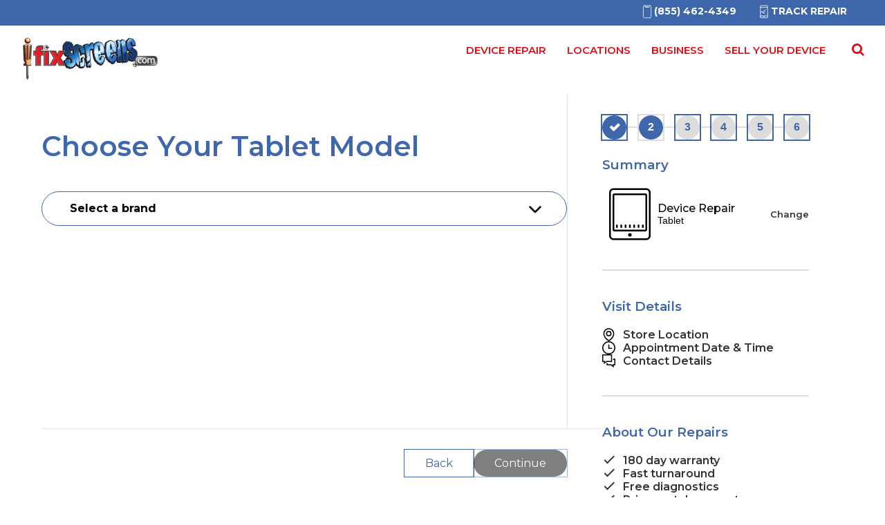

--- FILE ---
content_type: text/html; charset=UTF-8
request_url: https://ifixscreens.com/start-repair/?device=13970&rpostal=30655&store=85451
body_size: 623
content:
<!doctype html><html lang="en"><head><meta charset="UTF-8"><meta name="viewport" content="width=device-width,initial-scale=1"><link rel="icon" href="https://ifixscreens.com/core/assets/171cf8c0af/images/favicon.ico" sizes="16x16"><link rel="canonical" href="https://ifixscreens.com/start-repair/"/><title>iFixScreens – Start Your Repair | Instant Repair | IFixScreens</title><meta name="description" content="Get started with your repair in just a few clicks. Choose from multiple service options that suit your requirements | All device repair | iFixScreens"><link rel="stylesheet" href="https://cdnjs.cloudflare.com/ajax/libs/font-awesome/4.7.0/css/font-awesome.css"/><script>!function(e,t,a,n,g){e[n]=e[n]||[],e[n].push({"gtm.start":(new Date).getTime(),event:"gtm.js"});var m=t.getElementsByTagName(a)[0],r=t.createElement(a);r.async=!0,r.src="https://www.googletagmanager.com/gtm.js?id=GTM-P8PPD6ZX",m.parentNode.insertBefore(r,m)}(window,document,"script","dataLayer")</script><script id="oada_ma_toolbar_script">var oada_ma_license_key="HfwRL1eGoA3YTCrD0bbtgWzXYnsEPBKuA86WuKdGDnSpq6OY92",oada_ma_license_url="https://api.maxaccess.io/scripts/toolbar/HfwRL1eGoA3YTCrD0bbtgWzXYnsEPBKuA86WuKdGDnSpq6OY92";!function(e,t,s){a=e.createElement(t),m=e.getElementsByTagName(t)[0],a.src=s,a.setAttribute("async",""),a.setAttribute("type","text/javascript"),a.setAttribute("crossorigin","anonymous"),m.parentNode.insertBefore(a,m)}(document,"script",oada_ma_license_url+oada_ma_license_key)</script><script type="text/javascript">!function(t,e,n,c,a,r,s){t[n]=t[n]||function(){(t[n].q=t[n].q||[]).push(arguments)},(r=e.createElement(c)).async=1,r.src="https://www.clarity.ms/tag/nxt7ty6o30",(s=e.getElementsByTagName(c)[0]).parentNode.insertBefore(r,s)}(window,document,"clarity","script")</script><script defer="defer" src="/start-repair/static/js/main.17c59f9b.js"></script><link href="/start-repair/static/css/main.7c16492f.css" rel="stylesheet"></head><body><noscript><iframe src="https://www.googletagmanager.com/ns.html?id=GTM-P8PPD6ZX" height="0" width="0" style="display:none;visibility:hidden"></iframe></noscript><div class="main"><div id="root"></div></div></body></html>

--- FILE ---
content_type: text/css; charset=UTF-8
request_url: https://ifixscreens.com/start-repair/static/css/main.7c16492f.css
body_size: 14415
content:
@import url(https://fonts.googleapis.com/css2?family=Montserrat:ital,wght@0,100;0,200;0,300;0,400;0,500;0,600;0,700;0,800;0,900;1,100;1,200;1,300;1,400;1,500;1,600;1,700;1,800;1,900&display=swap);body{-webkit-font-smoothing:antialiased;-moz-osx-font-smoothing:grayscale;font-family:-apple-system,BlinkMacSystemFont,Segoe UI,Roboto,Oxygen,Ubuntu,Cantarell,Fira Sans,Droid Sans,Helvetica Neue,sans-serif;margin:0}code{font-family:source-code-pro,Menlo,Monaco,Consolas,Courier New,monospace}input[type=search]::-ms-clear,input[type=search]::-ms-reveal{display:none;height:0;width:0}input[type=search]::-webkit-search-cancel-button,input[type=search]::-webkit-search-decoration,input[type=search]::-webkit-search-results-button,input[type=search]::-webkit-search-results-decoration{display:none}body{overflow-x:hidden}.ifshdrRow{z-index:100000}@-webkit-keyframes enter{0%{opacity:0;-webkit-transform:scaleY(.98) translateY(10px);transform:scaleY(.98) translateY(10px)}to{opacity:1;-webkit-transform:none;transform:none}}.steps_list_item_hdr .h3 a{color:inherit}.dont_see a{cursor:pointer;text-decoration:underline}.steps_list_item_row .left_half{padding:50px 0 0}.steps_list_item_row .fixed_side_half{max-width:400px}.summary_wrap .summary_wrap_row{gap:20px}.summary_wrap .device_other_details .selected_model,.summary_wrap .device_other_details .selected_model_issue{color:#3338}.step_navigation{background-color:#fff;border-top:1px solid #3332;bottom:0;padding:30px 50px;position:-webkit-sticky;position:sticky;width:calc(100% + 50px)}.checkbox_list{display:flex;flex-direction:column;gap:15px}.checkbox_list:not(.visit_details_checks) .checkbox_list_item input[type=checkbox]:checked~label:after{opacity:1}.checkbox_list:not(.visit_details_checks) .checkbox_list_item label:after{border:solid #333;border-width:0 2px 2px 0;content:"";height:13px;left:10px;opacity:0;position:absolute;top:13px;-webkit-transform:rotate(45deg) translateY(-50%) translateX(-12px);transform:rotate(45deg) translateY(-50%) translateX(-12px);width:5px}.about_our_repairs .checkbox_list:not(.visit_details_checks) .checkbox_list_item label:after{opacity:1}.checkbox_list_item label{color:#3337;padding-left:30px}.near_stores_list_item:after{border-bottom:15px solid #ddd8}.dates_list_item.closed .today{color:#000;z-index:10}.dates_list_item.closed{pointer-events:none}@media (max-width:1199px),only screen and (-webkit-min-device-pixel-ratio:2) and (max-width:1199px),only screen and (min-device-pixel-ratio:2) and (max-width:1199px),only screen and (min-resolution:192dpi) and (max-width:1199px),only screen and (min-resolution:2dppx) and (max-width:1199px){.ifshdr{box-shadow:0 0 3px rgba(0,0,0,.3);-moz-box-shadow:0 0 3px rgba(0,0,0,.3);-ms-box-shadow:0 0 3px rgba(0,0,0,.3);-o-box-shadow:0 0 3px rgba(0,0,0,.3);-webkit-box-shadow:0 0 3px rgba(0,0,0,.3)}#cssmenu{width:100%}#cssmenu #menu-button{background:#3d66ab;background-image:url(https://ifixscreens.com/storage/2020/12/menuIcon.png)!important;background-position:50%!important;background-repeat:no-repeat!important;background-size:22px!important;border:0;cursor:pointer;display:inline-block!important;font-size:0;height:40px!important;position:relative;right:0;top:8px!important;width:40px!important;z-index:9999}.custmenu.isactive #cssmenu #menu-button{background:none!important;height:30px!important;width:30px!important}#cssmenu #menu-button:before{background:#fff;content:"";display:block;height:2px;left:0;opacity:0;position:absolute;right:0;width:20px}#cssmenu #menu-button.menu-opened:before{background:#fff;top:18px;-webkit-transform:rotate(-45deg);transform:rotate(-45deg);width:30px}#cssmenu #menu-button:after{content:"";display:block;position:absolute;right:0}#cssmenu #menu-button.menu-opened:after{background:#fff;border:0;height:2px;top:18px;-webkit-transform:rotate(45deg);transform:rotate(45deg);width:30px}#cssmenu #menu-button.menu-opened:after,#cssmenu #menu-button.menu-opened:before{opacity:1}#cssmenu #menu-button.menu-opened{background-image:none;position:fixed;right:10px!important;top:5px!important}#cssmenu .submenu-button{cursor:pointer;display:block;height:42px;position:absolute;right:0;top:0;width:46px;z-index:99}#cssmenu .submenu-button:before{background:#fff;content:"";display:block;height:8px;position:absolute;right:22px;top:19px;width:2px}#cssmenu .submenu-button:after{background:#fff;content:"";display:block;height:2px;position:absolute;right:19px;top:22px;width:8px}#cssmenu .submenu-button.submenu-opened{background:#d90e16}#cssmenu .submenu-button.submenu-opened:after{background:#fff}.ifshdr #cssmenu ul li:focus .submenu-button:after,.ifshdr #cssmenu ul li:focus .submenu-button:before,.ifshdr #cssmenu ul li:hover .submenu-button:after,.ifshdr #cssmenu ul li:hover .submenu-button:before{background:#d90e16!important;background:var(--red)!important}#cssmenu .submenu-button.submenu-opened:focus:after{background:#d90e16!important}.ifshdr #cssmenu ul li .submenu-button.submenu-opened:before,.ifshdr #cssmenu ul li:hover .submenu-button.submenu-opened:after,.ifshdr #cssmenu ul li:hover .submenu-button.submenu-opened:before{background:#fff!important}#cssmenu>ul>li.has-sub>a:after{display:none}#cssmenu ul ul{background:#fff;left:0;margin:0;max-width:100%;position:relative;top:0;visibility:visible;width:100%;z-index:3}#cssmenu ul ul li a:before{display:none}#cssmenu>ul>li{float:left;margin:0;width:100%}#cssmenu>ul>li,#cssmenu>ul>li>a{font-family:Montserrat,sans-serif!important}#cssmenu>ul>li>a{color:#fff;font-size:18px;font-weight:600;letter-spacing:1px;padding:12px 0;text-decoration:none}#cssmenu>ul>li:hover>a{background:#fff;color:#d90e16;color:var(--red)}#cssmenu ul ul ul{margin-left:100%;top:0}#cssmenu ul ul li a{border-bottom:1px solid hsla(0,0%,59%,.15);font-family:Montserrat,sans-serif!important;font-weight:400;padding:11px 15px;text-decoration:none;width:170px}#cssmenu ul ul li.last-item>a,#cssmenu ul ul li:last-child>a{border-bottom:0}#cssmenu ul ul li a:hover,#cssmenu ul ul li:hover>a{color:#fff}#cssmenu ul ul li.has-sub>a:after{background:#ddd;content:"";display:block;height:2px;position:absolute;right:11px;top:16px;width:8px}#cssmenu ul ul li.has-sub>a:before{background:#ddd;content:"";display:block;height:8px;position:absolute;right:14px;top:13px;transition:all .25s ease;width:2px}#cssmenu ul ul>li.has-sub:hover>a:before{height:0;top:17px}.custnav #cssmenu>ul{background-color:#da291c;background-image:url(https://ifixscreens.com/wp-content/uploads/2021/05/navigationBg.jpg);background-position:80% 90%;background-repeat:no-repeat;background-size:cover!important;display:block!important;height:100%!important;left:0;list-style-type:none;margin:0;opacity:0;overflow-x:hidden;overflow-y:auto;padding:0;padding-top:50px!important;position:fixed!important;top:0;transition-duration:.5s;transition-property:opacity;transition-timing-function:ease;visibility:hidden;width:100%;z-index:99}#cssmenu:after,#cssmenu>ul:after{clear:both;content:".";display:block;height:0;line-height:0;visibility:hidden}.custmenu.isactive #cssmenu>.main-menu,.custmenu.isactive #cssmenu>ul.open{opacity:1;visibility:visible}#cssmenu,#cssmenu #menu-button,#cssmenu ul,#cssmenu ul li,#cssmenu ul li a{border:0;box-sizing:border-box;display:block;line-height:1;list-style:none;margin:0;padding:0;position:relative}.custmenu #cssmenu ul li{opacity:0;overflow:hidden;-webkit-transform:translateY(5px) scale(.75);transform:translateY(5px) scale(.75);-webkit-transform-origin:top center;transform-origin:top center;transition:opacity .25s ease-in-out,-webkit-transform .25s ease-in-out;transition:transform .25s ease-in-out,opacity .25s ease-in-out;transition:transform .25s ease-in-out,opacity .25s ease-in-out,-webkit-transform .25s ease-in-out;width:100%}.custmenu.isactive #cssmenu ul li{opacity:1;-webkit-transform:scale(1);transform:scale(1)}#cssmenu ul li a{background-color:initial;color:#fff;display:block;font-family:Montserrat,sans-serif!important;font-size:17px;font-weight:600;letter-spacing:1px;padding:12px 15px;position:relative;text-align:center!important;text-decoration:none;text-transform:uppercase;transition-duration:.2s;transition-property:color,background-color;transition-timing-function:ease-in-out}#cssmenu ul li{width:100%}#cssmenu ul ul li{padding:0;width:100%!important}#cssmenu ul ul li a{background:0;color:#fff;font-size:14px;letter-spacing:0;padding:11px 15px!important;width:100%}#cssmenu ul ul li a:focus,#cssmenu ul ul li a:hover{background:#fff!important;color:#d90e16!important;color:var(--red)!important}#cssmenu ul ul{background:#d90e16;background:var(--red);display:none}#cssmenu ul .sub-menu.open{display:inline-block}}@media only screen and (min-width:601px) and (max-width:767px){.ifsc_footer .custftrSec1{padding:30px 0 10px!important}.ifsc_footer .custftrSec1>.wrapper{display:inline-block!important}#ifs_footer1{width:100%!important}#subscribeForm{width:100%}#ifs_footer2,#ifs_footer3{display:inline-block;margin:0!important;padding:0 10px 0 0;width:50%!important}.ifsc_footer .custftrSec1>.wrapper>.ftrCol{margin:0 0 30px!important;margin:0 2% 30px 0!important;width:48%!important}#ifs_footer4{width:100%!important}.custftrBtmLft{width:100%}.custftrBtmRt{text-align:center;width:100%}.custftrBtmRt ul{width:100%}.custftrBtmRt ul li{margin:0 10px!important}}@media only screen and (min-width:100px) and (max-width:1100px){.ifsc_footer .custftrSec1{padding:30px 0 10px!important}.ifsc_footer .custftrSec1>.wrapper{display:inline-block!important}#subscribeForm{width:100%}#ifs_footer2,#ifs_footer3{display:inline-block;margin:0!important;width:50%!important}.ifsc_footer .ttl{font-size:16px!important}.ifsc_footer .custftrSec1>.wrapper>.ftrCol{margin:0 0 30px!important}.custftrBtmLft{width:100%}.custftrBtmRt{text-align:center;width:100%}.custftrBtmRt ul{width:100%}.custftrBtmRt ul li{margin:0 10px!important}.ifshdrTopmain ul{text-align:center}.ifshdrTopmain ul li{margin:0!important}.ifshdrTopmain ul li a{padding:5px!important}.ifshdr{padding:10px 0 2px}.ifs_page_header .ifshdrmain{padding:0}.ifsHdrRt{float:left;width:20%}.custhdr{display:block}#cssmenu #menu-button{background:#3d66ab;float:left}#cssmenu ul ul{background:none!important}.ifsMenu{display:none}.ifslogo{text-align:center;width:60%}.ifslogo a{margin:0;padding:0!important}.ifslogo a img,.ifslogo a svg{bottom:0;width:190px}.ifs_page_header .ifslogo img{float:left;width:190px}.custIfsloaction{display:inline-block}}@media (max-width:1280px){.devices_grid_item{width:calc(33.3% - 20px)}.issues_grid_item{width:calc(33.3% - 13.33333px)}}@media (max-width:1024px){.devices_grid{flex-wrap:wrap;gap:10px}.steps_list_item_hdr .h1{font-size:30px;line-height:35px}.steps_list_item_hdr .h3{font-size:18px;line-height:24px}.steps_list_item_hdr .text{font-size:14px;line-height:20px}.devices_grid_item{display:flex;flex-direction:row-reverse;justify-content:space-between;padding:20px;width:calc(50% - 5px)}.devices_grid_item .image_wrap{height:40px;margin:0;width:40px}.devices_grid_item .image_wrap img,.devices_grid_item .image_wrap svg{height:100%;width:100%}.devices_grid_item .text{font-size:18px;margin:0}.steps_list_item_row{flex-wrap:wrap-reverse;gap:0}.steps_list_item_row .fixed_side_half{border-bottom:1px solid rgba(0,0,0,.1);border-left:none;border-top:1px solid rgba(0,0,0,.1);min-width:100%;order:-1;padding:40px 20px 20px;width:100%}.about_our_repairs_cards{gap:20px 30px}.about_our_repairs_card{width:calc(50% - 15px)}.action_button_list .action_button{width:calc(50% - 5px)}.issues_grid{gap:20px;margin-bottom:20px}.issues_grid_item{box-shadow:0 0 10px 1px rgba(0,0,0,.1);display:flex;flex-direction:row-reverse;outline:5px solid #ededed;padding-left:30px;padding-right:30px;position:relative;width:calc(50% - 10px)}.issues_grid_item .image_wrap{box-shadow:none;height:70px;max-width:70px;min-width:70px;outline:none;position:static}.issues_grid_item .text{text-align:left}.optional_issues{margin-bottom:10px}.near_stores_list_item{padding-right:35px}.convenience_radio_list_item{min-height:60px;width:calc(50% - 2.5px)}.near_stores_list{margin-bottom:20px}.dates_list_item{width:calc(25% - 3.75px)}.time_list_item{width:calc(50% - 5px)}}@media (max-width:767px){.devices_grid{gap:10px}.steps_list_item_hdr .h1{font-size:30px;line-height:35px}.steps_list_item_hdr .h3{font-size:18px;line-height:24px}.steps_list_item_hdr .text{font-size:14px;line-height:20px}.devices_grid_item{display:flex;flex-direction:row-reverse;justify-content:space-between;padding:20px;width:100%}.devices_grid_item .image_wrap{height:40px;margin:0;width:40px}.devices_grid_item .image_wrap img,.devices_grid_item .image_wrap svg{height:100%;width:100%}.devices_grid_item .text{font-size:18px;margin:0}.about_our_repairs_card,.action_button_list .action_button{width:100%}.contact_form .input_row{flex-wrap:wrap}.dates_list_item{width:calc(33.3% - 3.33333px)}.time_list_item{width:calc(50% - 5px)}.convenience_radio_list_item{min-height:50px;width:100%}}.contact_form .checkbox_list{flex-direction:row}.contact_form .checkbox_list h4.heading{margin-bottom:20px}.skeleton{background-color:#ddd!important;border-color:#ddd!important;color:#ddd!important;overflow:hidden;position:relative}.skeleton:after{-webkit-animation:shimmer 5s infinite;animation:shimmer 5s infinite;background-image:linear-gradient(90deg,hsla(0,0%,100%,0),hsla(0,0%,100%,.2) 20%,hsla(0,0%,100%,.5) 60%,hsla(0,0%,100%,0));bottom:0;content:"";left:0;position:absolute;right:0;top:0;-webkit-transform:translateX(-100%);transform:translateX(-100%)}.skeleton *{opacity:0}@-webkit-keyframes shimmer{to{-webkit-transform:translateX(100%);transform:translateX(100%)}}@keyframes shimmer{to{-webkit-transform:translateX(100%);transform:translateX(100%)}}.left_half_skeleton_one{border-radius:8px;display:flex;height:50px;width:100%}.left_half_skeleton_two{border-radius:8px;height:35px;margin:10px auto 0;width:80%}.left_half_skeleton_three{border-radius:8px;height:100px;margin-top:10px;width:100%}.fixed_side_half_skeleton_one,.fixed_side_half_skeleton_two{border-radius:8px;display:flex;height:110px;width:100%}.fixed_side_half_skeleton_two{margin-top:20px}section.main_skeleton{min-height:80vh;width:100%}@media (max-width:1024px){.step_navigation{background:#fff;bottom:0;box-shadow:0 -5px 7px -4px rgba(0,0,0,.2);justify-content:space-between;left:0;padding:20px;position:fixed;width:100%;z-index:100}.steps_list_item_row .left_half{min-height:auto}.summary_wrap .device_selected>.text{text-align:left}.summary_wrap .device_selected>.image_wrap{margin:0 0 15px}}#root{display:flex;flex-direction:column}.contact_form .input{font-size:14px}body{background-color:#fff!important}:root{--white:#fff;--red:#d90e16;--grey:#343434;--black:#000;--blue:#3d66ab;--lightgrey:#525657}input[type=color],input[type=date],input[type=datetime-local],input[type=datetime],input[type=email],input[type=month],input[type=number],input[type=password],input[type=range],input[type=search],input[type=tel],input[type=text],input[type=time],input[type=url],input[type=week],textarea{border:1px solid #ccc;border-radius:3px;padding:10px}.ifshdrRow,.main{display:flex;flex-direction:column}.ifshdrRow{background-color:#fff;left:0;position:-webkit-sticky;position:sticky;top:0;width:100%;z-index:1000}.ifshdrTop{background:#3d66ab;float:left;width:100%}.ifshdrTop>.wrapper{min-height:37px;padding:0 15px}.ifshdrTopmain{text-align:right}.ifshdrTopmain ul{margin:0;padding:0}.ifshdrTopmain ul li{display:inline-block;list-style:none;margin:0}.ifshdrTopmain ul li a{color:#fff;display:block;font-family:Montserrat,sans-serif!important;font-size:14px!important;font-weight:700!important;padding:5px 15px;text-transform:uppercase}body .ifshdrTopmain ul li a{align-items:center;display:flex;font-family:Montserrat,sans-serif!important;text-decoration:none}.ifshdrTopmain ul li a span svg{height:auto;margin:2px 0 0;vertical-align:top;width:20px}.ifshdrTopmain ul li:last-child{position:relative;z-index:3}.ifshdrTopmain ul li:last-child a{padding-right:0!important}.ifshdr{float:left;width:100%}.custftr .wrapper,.ifshdr .wrapper{padding:0 15px}.ifshdrmain{float:left;width:100%}.ifs_page_header .ifshdrmain{padding:15px 0}.ifsHdrRt{float:right;width:60%}.custhdr{display:none}.ifsHdrRt .custnav{width:100%!important}#cssmenu #menu-button{float:left!important}.ifshdr #cssmenu .submenu-button{height:67px;width:66px}.ifshdr #cssmenu ul li a{font-size:21px;padding:22px 15px}.ifshdr #cssmenu ul li a,body .ifshdr #cssmenu ul li a{font-family:Montserrat,sans-serif!important}.ifshdr #cssmenu ul ul li a{font-size:18px!important;padding:10px 0!important}.ifsMenu{float:left;margin:55px 0 0;width:100%}.ifs_page_header .ifsMenu{margin:30px 0}.ifs_home_header .ifsMenu,.ifs_home_header .ifslogo img,.ifs_page_header .ifsMenu,.ifs_page_header .ifslogo img{height:auto;transition:.3s ease-in-out}.ifsMenu>ul,.ifshdrRow .ifsHdrRt .ifsMenu{text-align:right}.ifsMenu>ul{margin:0;padding:0;position:relative}.ifsMenu>ul>li{display:inline-block;margin:0 18px!important;margin:0 15px!important}.ifsMenu>ul>li>a{color:#fff;display:inline-block;font-size:15px;font-weight:700;text-decoration:none;text-transform:uppercase}#tve_thrive_lightbox_36378 .thrv_text_element p,.NewHmBanr ul li h4,.areas_serviced_main .areas_serviced_content,.custfollowusnew .cff-header-text,.custfollowusnew .cff-header-text p,.custfollowusnew .cff-post-text,.ifsGetintouchForm .tcb-plain-text>.tcb-plain-text,.ifsMenu>ul>li>a,.ifschwcboxTxt p,.ifschwcboxhead h3,.page-id-83623 .ftrCol .rcbli_right_text a,.search-results #content :not(#tve) .tcb-post-content.tcb-shortcode.thrv_wrapper p{font-family:Montserrat,sans-serif!important}body .ifsMenu>ul>li>a,body .ifssubmenu>li>a>span{font-family:Montserrat,sans-serif!important;font-weight:600}.ifs_page_header .ifsMenu>ul>li>a{color:#d90e16!important;cursor:pointer}.ifssubmenu{background:#fff;box-shadow:1px 1px 4px rgba(0,0,0,.5);display:none;margin:0;min-width:710px;padding-top:0!important;position:absolute;right:0;top:100%;width:100%;z-index:99}.ifssubmenu,.job_item_content ol,.job_item_content ul{padding-left:0}.ifsMenu>ul>li:last-child{margin-right:0!important}.ifx_searchli .search-form label:before{color:#d90e16!important;content:"\f002";font-family:FontAwesome;font-size:19px}.ifx_searchli .search-form .search-submit{background:#e6e6e6;border:1px solid #e6e6e6;color:rgba(0,0,0,.8);display:none;font-size:1rem;line-height:20px;padding:10px 20px}.custstartYrBtn{display:none}.custIfsloaction{display:none;float:right}.ifsMenu>ul>li:hover .ifssubmenu{display:block}.ifssubmenu>li{-webkit-animation:enter .2s ease forwards;animation:enter .2s ease forwards;background:#fff;border-bottom:1px solid #fff;float:left;list-style:none;margin:0!important;opacity:0;padding:0;-webkit-transform-origin:bottom;transform-origin:bottom;width:20%}@keyframes enter{0%{opacity:0;-webkit-transform:scaleY(.98) translateY(10px);transform:scaleY(.98) translateY(10px)}to{opacity:1;-webkit-transform:none;transform:none}}.ifssubmenu li:first-child{-webkit-animation-delay:0;animation-delay:0;-webkit-animation-duration:.2s;animation-duration:.2s}.ifssubmenu li:nth-child(2){-webkit-animation-delay:.1s;animation-delay:.1s;-webkit-animation-duration:.25s;animation-duration:.25s}.ifssubmenu li:nth-child(3){-webkit-animation-delay:.15s;animation-delay:.15s;-webkit-animation-duration:.3s;animation-duration:.3s}.ifssubmenu li:nth-child(4){-webkit-animation-delay:.2s;animation-delay:.2s;-webkit-animation-duration:.35s;animation-duration:.35s}.ifssubmenu li:nth-child(5){-webkit-animation-delay:.25s;animation-delay:.25s;-webkit-animation-duration:.4s;animation-duration:.4s}.ifssubmenu li:nth-child(6){-webkit-animation-delay:.3s;animation-delay:.3s;-webkit-animation-duration:.45s;animation-duration:.45s}.ifssubmenu li:nth-child(7){-webkit-animation-delay:.35s;animation-delay:.35s;-webkit-animation-duration:.5s;animation-duration:.5s}.ifssubmenu li:nth-child(8){-webkit-animation-delay:.4s;animation-delay:.4s;-webkit-animation-duration:.55s;animation-duration:.55s}.ifssubmenu li:nth-child(9){-webkit-animation-delay:.45s;animation-delay:.45s;-webkit-animation-duration:.6s;animation-duration:.6s}.ifssubmenu li:nth-child(10){-webkit-animation-delay:.5s;animation-delay:.5s;-webkit-animation-duration:.65s;animation-duration:.65s}.ifssubmenu li:nth-child(11){-webkit-animation-delay:.55s;animation-delay:.55s;-webkit-animation-duration:.7s;animation-duration:.7s}.ifssubmenu>li>a{color:#000;display:inline-block;font-family:Montserrat,sans-serif!important;font-size:13px;padding:0;text-align:center;text-decoration:none;text-transform:uppercase;width:100%}.ifssubmenu>li>a>svg{height:60px;margin-top:20px;padding:5px 10px 10px 0;width:auto}.ifssubmenu>li>a>span{background:#f8f8f8;font-family:Montserrat,sans-serif!important;font-size:13px;font-weight:600!important;line-height:normal;padding:14px 0;text-transform:none!important}.ifssubmenu>li>a>span,.prtnrFrm{display:inline-block;width:100%}.errfieldshw{display:block}.loading{animation:rotate 1s linear infinite;-webkit-animation:rotate 1s linear infinite;border:6px solid #ccc;border-radius:22px;border-right-color:#888;height:0;left:50%;padding:15px;position:absolute;top:50%;width:0}@keyframes rotate{to{-webkit-transform:rotate(1turn)}}@-webkit-keyframes rotate{to{-webkit-transform:rotate(1turn)}}.loading_wrapper{background:#00000050;height:100%;left:0;position:fixed;top:0;width:100%;z-index:100000000}.custftr,.custftrSec1{float:left;position:relative;width:100%;z-index:2}.custftrSec1{background:#525657;padding:50px 0}.ifsc_footer .custftrSec1{background-color:#212121!important;padding:100px 0 50px!important}.ifsc_footer .custftrSec1>.wrapper{display:grid!important;grid-template-columns:2fr 1fr 1fr 2fr!important}.ftrCol{float:left;margin:0 3% 0 0;width:22.7%}.ifsc_footer .custftrSec1>.wrapper>.ftrCol{margin:0!important;padding-right:10px;width:100%!important}.ftrCol .ttl{color:#e6e6e6;float:left;font-size:16px;font-weight:600;margin-bottom:20px!important;margin:0;padding:0;text-transform:uppercase;width:100%}.ifsc_footer .ttl{font-family:Montserrat,sans-serif!important;font-size:21px!important;line-height:25px!important;padding-bottom:20px!important;position:relative;text-transform:capitalize!important}.textwidget{float:left;width:100%}#subscribeForm{width:80%}#subscribeForm .inpcol,.ifschowwecanRow.newlist{display:block!important}#subscribeForm .isRequired{width:100%}.errfield{color:red;display:none;font-size:13px;line-height:normal;margin:0}#subscribeForm .errfield{width:100%}#subscribeForm .tve-froala{cursor:pointer;margin:10px 0;outline:0!important}.ifsc_footer .tve-froala{background:#d90e16!important;border:2px solid #d90e16!important;border-radius:0!important;color:#fff!important;font-family:Montserrat,sans-serif!important;font-size:14px!important;font-weight:700!important;padding:12px 20px!important;text-decoration:none!important;text-transform:uppercase!important;transition:all .35s;width:100%}*{box-sizing:border-box;margin:0;padding:0}.wrapper{margin:0 auto;max-width:1200px;padding:0 20px}.steps_list_main_wrap{display:flex}.steps_list_main{min-width:100%}.steps_list_item_hdr .h1{font-size:40px;line-height:50px}.steps_list_item_hdr .h1,.steps_list_item_hdr .h3{color:#3e67ac;font-family:Montserrat,sans-serif;font-weight:400;margin:0 0 10px;text-align:center}.steps_list_item_hdr .h3{font-size:22px;line-height:35px;width:100%}.steps_list_item_hdr .text{color:#3e67ac}.dont_see,.steps_list_item_hdr .text{font-family:Montserrat,sans-serif;font-size:16px;font-weight:500;line-height:26px;margin:5px 0 10px;text-align:center}.dont_see{color:#333}.dont_see a{color:inherit;display:block}.devices_grid{display:flex;flex-wrap:wrap;gap:30px;justify-content:center;margin:20px 0}.devices_grid_item *{pointer-events:none}.devices_grid_item{align-items:center;background-color:#fff;border:5px solid #ebebeb;box-shadow:0 0 10px 1px rgba(0,0,0,.1);cursor:pointer;flex-direction:column;gap:20px;justify-content:center;padding:30px;position:relative;text-align:center;width:calc(20% - 24px)}.devices_grid_item.active:before{opacity:.5;pointer-events:all}.devices_grid_item:before{background-color:#3e67ac;content:"";height:100%;left:0;opacity:0;pointer-events:none;position:absolute;top:0;width:100%}.devices_grid_item .image_wrap{display:flex;height:110px;margin:0 auto;width:110px}.devices_grid_item .image_wrap svg{height:100%;width:100%}.devices_grid_item .text{color:#000;font-family:Montserrat,sans-serif!important;font-size:18px;font-weight:600;line-height:1.1;margin:25px 0;white-space:nowrap}.second .steps_list_item_hdr .h1,.second .steps_list_item_hdr .h3{text-align:left}.search_form .input_wrap{border:1px solid rgba(0,0,0,.1);border-radius:50px;display:flex;gap:10px;padding:10px;position:relative}.search_form .input_wrap .icon{display:flex;height:20px;min-width:20px}.search_form .input_wrap .icon svg{height:20px;width:20px}.search_form .input_wrap .text::-webkit-input-placeholder{opacity:1}.search_form .input_wrap .text::placeholder{opacity:1}.search_form .input_wrap .text{background-color:initial;border:none;font-family:Montserrat;height:100%;left:0;outline:none;padding-left:40px;padding-right:15px;position:absolute;top:0;width:100%}.or_divider{align-items:center;color:rgba(0,0,0,.6);display:flex;font-family:Montserrat;gap:20px;justify-content:center;margin-bottom:20px;margin-top:20px}.or_divider:after,.or_divider:before{background-color:rgba(0,0,0,.1);content:"";display:flex;height:2px;width:100%}.use_location_toggle{align-items:center;color:rgba(0,0,0,.6);display:flex;font-family:Montserrat;gap:10px;justify-content:center}.use_location_toggle .icon,.use_location_toggle .icon svg{height:20px;width:20px}.steps_list_item_row{display:flex;gap:50px;width:100%}.steps_list_item_row .left_half{display:flex;flex-direction:column;min-height:100vh;padding:50px 0;width:100%}.steps_list_item_row .fixed_side_half{border-left:1px solid rgba(0,0,0,.1);min-width:400px;padding:30px 50px}.steps_list_item.first{padding:50px 0}.fixed_steps_list:before{background-color:#ddd;content:"";height:2px;position:absolute;top:50%;-webkit-transform:translateY(-50%);transform:translateY(-50%);width:100%}.fixed_steps_list{display:flex;gap:10px;justify-content:space-between;margin-bottom:25px;position:relative;width:100%}.fixed_steps_list_item{position:relative;z-index:1}.issues_grid_item.active .image_wrap:before{opacity:.5;pointer-events:all}.issues_grid_item .image_wrap:before{background-color:#3e67ac;content:"";height:100%;left:0;opacity:0;pointer-events:none;position:absolute;top:0;width:100%;z-index:1}.fixed_steps_list .circle{background-color:#ddd;border-radius:50%;cursor:pointer;display:flex;height:35px;min-width:35px;outline:2px solid #3e67ac}.fixed_steps_list .active .circle{background-color:#3e67ac;outline-color:#ddd}.pricing_details,.summary_wrap{border-bottom:2px solid #ddd;padding-bottom:40px;position:relative}.pricing_details{padding-top:20px}.need_to_schedule{padding-bottom:40px;padding-top:40px;position:relative}.about_our_repairs>.heading,.need_to_schedule>.heading,.pricing_details>.heading,.summary_wrap>.heading,.visit_details>.heading{color:#3e67ac;font-family:Montserrat;font-weight:600;margin-bottom:20px}.summary_wrap .summary_wrap_row{display:flex;justify-content:space-between}.summary_wrap .device_selected{align-items:center;display:flex}.summary_wrap .device_selected>.image_wrap{display:flex;height:80px;margin:0 auto;max-width:80px;min-width:80px}.summary_wrap .device_selectedTextCol .service_title{font-family:Montserrat;font-weight:600}.summary_wrap .device_selectedTextCol .text{font-size:14px}.summary_wrap .device_selected>.image_wrap svg{height:100%;width:100%}.summary_wrap .device_selected>.text{color:#333;font-family:Montserrat;font-size:14px;text-align:center}.summary_wrap .device_other_details{text-align:center;width:auto}.summary_wrap .device_other_details .inner{display:flex;flex-direction:column;gap:10px;height:100%;justify-content:center}.summary_wrap .device_other_details .change_button,.summary_wrap .device_other_details .selected_model,.summary_wrap .device_other_details .selected_model_issue{color:#333;font-family:Montserrat;font-size:13px;font-weight:600}.summary_wrap .device_other_details .change_button{cursor:pointer}.step_navigation{align-items:center;display:flex;gap:20px;justify-content:flex-end;margin-top:auto}.step_navigation_button{border-radius:50px;color:#3d66ab;color:var(--blue);cursor:pointer;display:inline-flex;font-family:Montserrat;font-weight:400;outline:1px solid #3d66ab;outline:1px solid var(--blue);padding:10px 30px}.step_navigation_button.continue,.step_navigation_button:hover{background-color:#3e67ac;color:#fff;outline-color:#3e67ac}.checkbox_list_item input[type=checkbox]{display:none}.checkbox_list_item input[type=checkbox]:checked~label:after{opacity:1}.checkbox_list_item label{color:#333;display:flex;font-family:Montserrat;font-weight:600;min-height:19px;padding-left:30px!important;position:relative}.visit_details{border-bottom:2px solid #ddd;padding:40px 0}.about_our_repairs{padding:40px 0}.issues_grid{display:flex;flex-wrap:wrap;gap:0 20px;margin-top:30px}.issues_grid_item{cursor:pointer;width:calc(20% - 16px)}.issues_grid_item .image_wrap{box-shadow:0 0 10px 1px rgba(0,0,0,.1);outline:5px solid #ededed;position:relative;width:100%}.issues_grid_item .text{color:#000;font-family:Montserrat,sans-serif!important;font-size:18px;font-weight:600;line-height:1.1;margin:20px 0;text-align:center;width:100%}.issues_grid_item .image_wrap img{display:flex;padding:17%;width:100%}.optional_issues textarea{border:2px solid #ddd;border-radius:30px;font-family:Montserrat;min-height:150px;outline:none;padding:20px;resize:none;width:100%}.textarea_characters_limit{color:#3338;font-family:Montserrat;margin-top:10px;text-align:right}.nearest_locations{color:#333;font-family:Montserrat;font-size:17px}.nearest_locations .change_location{cursor:pointer;display:inline-flex;text-decoration:underline}.convenience_radio_list{display:flex;flex-wrap:wrap;gap:5px;margin-top:25px}.convenience_radio_list_item.active{border-color:#3e67ac}.convenience_radio_list_item{align-items:center;border:2px solid #ddd;border-radius:5px;color:#3337;display:inline-flex;font-family:Montserrat;font-size:12px;gap:7px;padding:10px 20px 10px 10px;width:calc(33.3% - 3.33333px)}.convenience_radio_list_item:before{background-color:initial;border:2px solid #ddd;border-radius:50%;height:12px;min-width:12px}.convenience_radio_list_item.active:before{background-color:#3e67ac}.stores_near_you{border-top:2px solid #ddd;margin-top:25px;padding:20px 0}.stores_near_you_number{color:#333;font-family:Montserrat;margin-bottom:20px}.map_wrap{width:100%}.map_wrap iframe{border:none;height:175px;width:100%}.near_stores_list{display:flex;flex-direction:column;gap:20px}.near_stores_list_item:after{border-bottom:15px solid #3339;border-left:15px solid transparent;border-right:15px solid transparent;content:"";height:0;position:absolute;right:15px;top:50%;-webkit-transform:rotate(90deg) translateY(-50%) translateX(-8px);transform:rotate(90deg) translateY(-50%) translateX(-8px);width:0}.near_stores_list_item.active:before{background-color:#3e67ac;outline:#3e67ac}.near_stores_list_item:before{--size:25px;border-radius:var(--size);height:var(--size);left:10px;outline:2px solid #ddd;position:absolute;top:50%;-webkit-transform:translateY(-50%);transform:translateY(-50%);width:var(--size)}.near_stores_list_item{border:2px solid #ddd;border-radius:20px;cursor:pointer;font-family:Montserrat;padding:20px 20px 20px 45px;position:relative}.near_stores_list_item .store_name{color:#3338;display:inline-flex;font-size:20px;font-weight:600;margin-right:15px}.near_stores_list_item .store_distance{color:#3338;display:inline-flex;display:none;font-size:12px;font-weight:400}.near_stores_list_item .store_address{margin-bottom:5px}.near_stores_list_item .next_date_available,.near_stores_list_item .store_address{color:#3338;font-size:14px;font-weight:600}.near_stores_list_item .next_date_available b{color:#3e67ac}.store_selected{color:#3338;font-family:Montserrat;font-size:12px;margin-bottom:5px}.choose_a_date,.choose_time{margin-bottom:10px;padding:10px}.choose_a_date h5,.choose_time h5{font-family:Montserrat;margin-bottom:10px}.dates_list{display:flex;flex-wrap:wrap;gap:5px}.dates_list_item{align-items:center;border:2px solid #3332;border-radius:10px;cursor:pointer;display:flex;flex-direction:column;justify-content:center;min-height:90px;min-width:93px;overflow:hidden;padding:15px;position:relative}.dates_list_item.closed:before{background-color:#ddd;content:"";height:100%;left:0;opacity:.5;position:absolute;top:0;width:100%}.dates_list_item.closed .today{background-color:#ddd}.dates_list_item .today{background-color:red;border-radius:4px;color:#fff;font-family:Montserrat;font-size:11px;margin-top:-18px;padding:2px 5px}.dates_list_item.active,.dates_list_item:hover{border-color:#000}.dates_list_item.active *,.dates_list_item:hover *{pointer-events:none;position:relative;z-index:1}.dates_list_item.active:before,.dates_list_item:hover:before{background-color:#3e67ac;content:"";height:100%;left:0;opacity:.5;position:absolute;top:0;width:100%}.dates_list_item .day{font-family:Montserrat;font-size:14px;font-weight:600}.dates_list_item .date{font-family:Montserrat;font-size:12px;font-weight:500}.time_list{display:flex;flex-wrap:wrap;gap:5px 10px}.time_list_item.active *{pointer-events:none;position:relative;z-index:1}.time_list_item.active:before,.time_list_item:hover:before{background-color:#3e67ac;content:"";height:100%;left:0;opacity:.5;position:absolute;top:0;width:100%}.time_list_item{align-items:center;border:2px solid #3332;border-radius:10px;cursor:pointer;display:flex;flex-direction:column;font-family:Montserrat;font-size:12px;font-weight:500;justify-content:center;overflow:hidden;padding:15px;position:relative;white-space:nowrap;width:calc(20% - 8px)}.contact_form{margin-bottom:15px}.contact_form .input_row{display:flex;gap:10px;margin-bottom:10px}.contact_form .input_column{width:100%}.contact_form .input::-webkit-input-placeholder{color:#33333390;font-weight:600;opacity:1}.contact_form .input::placeholder{color:#33333390;font-weight:600;opacity:1}.contact_form .help_text{color:#33333389;font-family:Montserrat;font-size:12px;font-weight:600;padding:4px 12px}.contact_form .input{border:1px solid #3337;border-radius:10px;color:#333;font-family:Montserrat;height:60px;outline:none;padding:10px;width:100%}.agree_row p{color:#333;font-family:Montserrat;font-weight:600}.agree_row p a{color:inherit}.contact_form .checkbox_list{margin-bottom:10px}.contact_form .checkbox_list_item label{color:#333;font-family:Montserrat;font-weight:600}.succes_banner .image_wrap{margin-bottom:15px}.succes_banner .image_wrap img{display:flex;width:100%}.action_button_list{display:flex;flex-wrap:wrap;gap:10px}.action_button_list .action_button{align-items:center;border:2px solid #3e67ac;border-radius:50px;color:#3e67ac;display:flex;font-family:Montserrat;font-size:14px;font-weight:600;gap:10px;height:50px;justify-content:center;text-decoration:none;width:calc(33.3% - 6.66667px)}.action_button_list .action_button .icon{--size:25px;display:flex;height:var(--size);width:var(--size)}.action_button_list .action_button .icon svg{height:100%;width:100%}.action_button_list .action_button.active{background-color:#3e67ac;color:#fff}.about_our_repairs_sec{padding:40px 0}.about_our_repairs_sec>.heading{color:#000;font-family:Montserrat;font-size:20px;font-weight:600;margin-bottom:20px}.about_our_repairs_cards{display:flex;flex-wrap:wrap;gap:10px 50px}.about_our_repairs_card{width:calc(33.3% - 33.33333px);width:calc(50% - 25px)}.about_our_repairs_card .icon{--size:70px;background-color:#eee;border-radius:var(--size);height:var(--size);margin-bottom:10px;width:var(--size)}.about_our_repairs_card .icon svg{height:100%;padding:5px;width:100%}.about_our_repairs_card .name{color:#000;font-family:Montserrat;font-size:17px;font-weight:600}.about_our_repairs_card .desc{color:#000;font-family:Montserrat;font-size:14px;font-weight:400}.pricing_details .pricing{display:flex;flex-direction:column;gap:12px;justify-content:space-between;padding:10px 20px}.summary_bx h3{color:#333;font-size:18px}.summary_bx h3,.summary_bx p{font-family:Montserrat;font-weight:600}.summary_bx p{color:#3337;font-size:15px;text-align:right}.summary_bx{display:flex;gap:10px;justify-content:space-between}.pricing_details .pricing .label{color:#33333399;font-family:Montserrat;font-weight:700;padding:10px 20px}.ifsc_footer .ttl:after{background:#d90e16;background:var(--red);bottom:0;content:"";height:5px;left:0;position:absolute;width:10%}.pricing_details .pricing .label .help_text{color:#3337;font-size:10px;font-weight:600;line-height:1.6;margin-top:20px}.pricing_details .pricing .value{color:#33333399;font-family:Montserrat;font-weight:700;padding:10px 20px;white-space:nowrap}.need_to_schedule p{color:#3337;font-family:Montserrat;font-weight:600}.step_navigation_button.continue.disabled{background:#000;cursor:not-allowed;opacity:.5}#subscribeForm .isRequired{border:none!important;-moz-box-shadow:none!important;-ms-box-shadow:none!important;-o-box-shadow:none!important;-webkit-box-shadow:none!important;box-shadow:none!important;font-size:14px!important;height:auto!important;line-height:normal!important;margin:10px 0;outline:none!important;padding:12px!important}.ftrCol .menu li{border-bottom:1px dotted #242424;color:hsla(0,0%,4%,.85);font-family:Arial,sans-serif;font-size:1rem;font-weight:400;letter-spacing:normal;line-height:1.75;list-style:none;margin:0;margin:5px 0!important;width:100%}.ftrCol .menu{float:left;margin:0;padding:0;width:100%}.ftrCol .menu li a{color:#fff;display:inline-block;font-size:14px;line-height:18px;padding:8px 10px 8px 25px;position:relative;width:100%}.ifsc_footer .ftrCol .menu li a{font-family:Montserrat,sans-serif!important;padding:0!important;text-decoration:none}.ftrCol .menu li a:after{color:#fff;content:"\000BB";font-family:FontAwesome;font-size:17px;left:5px;position:absolute;right:auto;top:6px}.ifsc_footer .ftrCol .menu li a:after{display:none!important}.ftrCol .menu li a:hover{background:#242424;background:0 0!important;color:#e6e6e6;color:#d90e16!important;color:var(--red)!important;text-decoration:none}.ifsc_rcbli,.recent_blog_post{float:left;width:100%}.ifsc_rcbli{line-height:normal;margin-bottom:10px}.ifsc_rcbli_text{float:left;width:100%}.ifsc_rcbli_text a{color:#fff;display:inline-block;font-family:Montserrat,sans-serif!important;font-size:14px;line-height:22px;position:relative;text-decoration:none}.ifsc_rcbli_text a:hover{color:#d90e16!important;color:var(--red)!important;text-decoration:none!important}.custftrBtm{background:#242424;float:left;padding:25px 0 35px!important;width:100%}.ifsc_footer .custftrBtm{background:#212121;border-top:1px dashed #383838;padding:25px 0!important}.custftrBtmLft{color:#8c8989;float:left;font-size:12px;width:70%}.custftrBtmLft p{color:#fff!important;font-size:13px!important;line-height:18px!important;margin:0 0 10px!important;padding:0!important}.custftrBtmRt ul{float:right;margin:30px 0 0;padding:0}.custftrBtmRt ul li{display:inline-block;margin:0 0 0 1.5em}.custftrBtmRt ul li a{color:#fff}.cs-main,.custftrBtmLft a{color:#fff;text-decoration:none}.ftrCol .textwidget p{color:#fff;float:left;font-size:14px;padding:0;width:100%}.ifsc_footer .custftrBtmLft p,.ifsc_footer .ftrCol .textwidget p{font-family:Montserrat,sans-serif!important;font-size:14px!important;line-height:1.8!important}.ifsc_footer .custftrBtmLft p,.ifsc_footer .ftrCol .menu li a,.ifsc_footer .ftrCol .textwidget p,.ifsc_rcbli_text a{font-family:Montserrat,sans-serif!important}.ftrCol .textwidget p a{color:#fff!important;text-decoration:none!important}#subscribeForm .tve-froala:focus,#subscribeForm .tve-froala:hover,.ftrCol .textwidget p a:focus,.ftrCol .textwidget p a:hover{color:#d90e16!important;color:var(--red)!important;text-decoration:none!important}#subscribeForm .tve-froala:focus,#subscribeForm .tve-froala:hover{background:#fff!important;border:2px solid #d90e16!important;border:2px solid var(--red)!important}.custIfsloaction a{color:#3d66ab;display:inline-block;margin:10px 0 0}.custIfsloaction a svg{width:24px}.ifslogo{background:#fff;float:left;margin:0 0 -2px;padding:0 0 2px;position:relative;width:40%;z-index:9}.ifs_page_header .ifslogo{background:0;margin:0;padding:0}.custftr .wrapper,.ifshdr .wrapper{max-width:1250px!important}.ifsHdrRt .wrapper{padding:0!important}.ifshdr #cssmenu #menu-button.menu-opened{left:10px!important;right:auto!important}.navmenubtnstart{margin:60px 0 0!important;text-align:center}.navmenubtnstart a{background:#3e67ac!important;border-radius:50px!important;color:#fff;display:inline-block!important;font-size:20px!important;font-weight:600!important;padding:26px 60px!important;width:auto!important}.navmenubtnstart a:focus,.navmenubtnstart a:hover{background:#000!important;color:#fff!important}.ifslogo a img,.ifslogo a svg{bottom:-30px;position:relative;width:350px}.ifs_page_header .ifslogo img{bottom:0;width:350px}.ifslogo a{display:inline-block;margin:0 0 -33px;padding:0 5px 14px 0;position:relative;z-index:2}.ifs_page_header .ifslogo a{padding:0}@media only screen and (min-width:100px) and (max-width:767px){body .navmenubtnstart a{font-size:16px!important}}@media (max-width:1199px),only screen and (-webkit-min-device-pixel-ratio:2) and (max-width:1199px),only screen and (min-device-pixel-ratio:2) and (max-width:1199px),only screen and (min-resolution:192dpi) and (max-width:1199px),only screen and (min-resolution:2dppx) and (max-width:1199px){.ifshdr{box-shadow:0 0 3px rgba(0,0,0,.3);-moz-box-shadow:0 0 3px rgba(0,0,0,.3);-ms-box-shadow:0 0 3px rgba(0,0,0,.3);-o-box-shadow:0 0 3px rgba(0,0,0,.3);-webkit-box-shadow:0 0 3px rgba(0,0,0,.3)}#cssmenu{width:100%}#cssmenu #menu-button{background:#3d66ab;background-image:url(https://ifixscreens.com/storage/2020/12/menuIcon.png)!important;background-position:50%!important;background-repeat:no-repeat!important;background-size:22px!important;border:0;cursor:pointer;display:inline-block!important;font-size:0;height:40px!important;position:relative;right:0;top:8px!important;width:40px!important;z-index:9999}.custmenu.isactive #cssmenu #menu-button{background:none!important;height:30px!important;width:30px!important}#cssmenu #menu-button:before{background:#fff;content:"";display:block;height:2px;left:0;opacity:0;position:absolute;right:0;width:20px}#cssmenu #menu-button.menu-opened:before{background:#fff;top:18px;-webkit-transform:rotate(-45deg);transform:rotate(-45deg);width:30px}#cssmenu #menu-button:after{content:"";display:block;position:absolute;right:0}#cssmenu #menu-button.menu-opened:after{background:#fff;border:0;height:2px;top:18px;-webkit-transform:rotate(45deg);transform:rotate(45deg);width:30px}#cssmenu #menu-button.menu-opened:after,#cssmenu #menu-button.menu-opened:before{opacity:1}#cssmenu #menu-button.menu-opened{background-image:none;position:fixed;right:10px!important;top:5px!important}#cssmenu .submenu-button{cursor:pointer;display:block;height:42px;position:absolute;right:0;top:0;width:46px;z-index:99}#cssmenu .submenu-button:before{background:#fff;content:"";display:block;height:8px;position:absolute;right:22px;top:19px;width:2px}#cssmenu .submenu-button:after{background:#fff;content:"";display:block;height:2px;position:absolute;right:19px;top:22px;width:8px}#cssmenu .submenu-button.submenu-opened{background:#d90e16}#cssmenu .submenu-button.submenu-opened:after{background:#fff}.ifshdr #cssmenu ul li:focus .submenu-button:after,.ifshdr #cssmenu ul li:focus .submenu-button:before,.ifshdr #cssmenu ul li:hover .submenu-button:after,.ifshdr #cssmenu ul li:hover .submenu-button:before{background:#d90e16!important;background:var(--red)!important}#cssmenu .submenu-button.submenu-opened:focus:after{background:#d90e16!important}.ifshdr #cssmenu ul li .submenu-button.submenu-opened:before,.ifshdr #cssmenu ul li:hover .submenu-button.submenu-opened:after,.ifshdr #cssmenu ul li:hover .submenu-button.submenu-opened:before{background:#fff!important}#cssmenu>ul>li.has-sub>a:after{display:none}#cssmenu ul ul{background:#fff;left:0;margin:0;max-width:100%;position:relative;top:0;visibility:visible;width:100%;z-index:3}#cssmenu ul ul li a:before{display:none}#cssmenu>ul>li{float:left;margin:0;width:100%}#cssmenu>ul>li,#cssmenu>ul>li>a{font-family:Montserrat,sans-serif!important}#cssmenu>ul>li>a{color:#fff;font-size:18px;font-weight:600;letter-spacing:1px;padding:12px 0;text-decoration:none}#cssmenu>ul>li:hover>a{background:#fff;color:#d90e16;color:var(--red)}#cssmenu ul ul ul{margin-left:100%;top:0}#cssmenu ul ul li a{border-bottom:1px solid hsla(0,0%,59%,.15);font-family:Montserrat,sans-serif!important;font-weight:400;padding:11px 15px;text-decoration:none;width:170px}#cssmenu ul ul li.last-item>a,#cssmenu ul ul li:last-child>a{border-bottom:0}#cssmenu ul ul li a:hover,#cssmenu ul ul li:hover>a{color:#fff}#cssmenu ul ul li.has-sub>a:after{background:#ddd;content:"";display:block;height:2px;position:absolute;right:11px;top:16px;width:8px}#cssmenu ul ul li.has-sub>a:before{background:#ddd;content:"";display:block;height:8px;position:absolute;right:14px;top:13px;transition:all .25s ease;width:2px}#cssmenu ul ul>li.has-sub:hover>a:before{height:0;top:17px}.custnav #cssmenu>ul{background-color:#da291c;background-image:url(https://ifixscreens.com/wp-content/uploads/2021/05/navigationBg.jpg);background-position:80% 90%;background-repeat:no-repeat;background-size:cover!important;display:block!important;height:100%!important;left:0;list-style-type:none;margin:0;opacity:0;overflow-x:hidden;overflow-y:auto;padding:0;padding-top:50px!important;position:fixed!important;top:0;transition-duration:.5s;transition-property:opacity;transition-timing-function:ease;visibility:hidden;width:100%;z-index:99}#cssmenu:after,#cssmenu>ul:after{clear:both;content:".";display:block;height:0;line-height:0;visibility:hidden}.custmenu.isactive #cssmenu>.main-menu,.custmenu.isactive #cssmenu>ul.open{opacity:1;visibility:visible}#cssmenu,#cssmenu #menu-button,#cssmenu ul,#cssmenu ul li,#cssmenu ul li a{border:0;box-sizing:border-box;display:block;line-height:1;list-style:none;margin:0;padding:0;position:relative}.custmenu #cssmenu ul li{opacity:0;overflow:hidden;-webkit-transform:translateY(5px) scale(.75);transform:translateY(5px) scale(.75);-webkit-transform-origin:top center;transform-origin:top center;transition:opacity .25s ease-in-out,-webkit-transform .25s ease-in-out;transition:transform .25s ease-in-out,opacity .25s ease-in-out;transition:transform .25s ease-in-out,opacity .25s ease-in-out,-webkit-transform .25s ease-in-out;width:100%}.custmenu.isactive #cssmenu ul li{opacity:1;-webkit-transform:scale(1);transform:scale(1)}#cssmenu ul li a{background-color:initial;color:#fff;display:block;font-family:Montserrat,sans-serif!important;font-size:17px;font-weight:600;letter-spacing:1px;padding:12px 15px;position:relative;text-align:center!important;text-decoration:none;text-transform:uppercase;transition-duration:.2s;transition-property:color,background-color;transition-timing-function:ease-in-out}#cssmenu ul li{width:100%}#cssmenu ul ul li{padding:0;width:100%!important}#cssmenu ul ul li a{background:0;color:#fff;font-size:14px;letter-spacing:0;padding:11px 15px!important;width:100%}#cssmenu ul ul li a:focus,#cssmenu ul ul li a:hover{background:#fff!important;color:#d90e16!important;color:var(--red)!important}#cssmenu ul ul{background:#d90e16;background:var(--red);display:none}#cssmenu ul .sub-menu.open{display:inline-block}}@media only screen and (min-width:601px) and (max-width:767px){.ifsc_footer .custftrSec1{padding:30px 0 10px!important}.ifsc_footer .custftrSec1>.wrapper{display:inline-block!important}#ifs_footer1{width:100%!important}#subscribeForm{width:100%}#ifs_footer2,#ifs_footer3{display:inline-block;margin:0!important;padding:0 10px 0 0;width:50%!important}.ifsc_footer .custftrSec1>.wrapper>.ftrCol{margin:0 0 30px!important;margin:0 2% 30px 0!important;width:48%!important}#ifs_footer4{width:100%!important}.custftrBtmLft{width:100%}.custftrBtmRt{text-align:center;width:100%}.custftrBtmRt ul{width:100%}.custftrBtmRt ul li{margin:0 10px!important}}@media only screen and (min-width:100px) and (max-width:600px){.ifsc_footer .custftrSec1{padding:30px 0 10px!important}.ifsc_footer .custftrSec1>.wrapper{display:inline-block!important}#subscribeForm{width:100%}#ifs_footer2,#ifs_footer3{display:inline-block;margin:0!important;width:50%!important}.ifsc_footer .ttl{font-size:16px!important}.ifsc_footer .custftrSec1>.wrapper>.ftrCol{margin:0 0 30px!important}.custftrBtmLft{width:100%}.custftrBtmRt{text-align:center;width:100%}.custftrBtmRt ul{width:100%}.custftrBtmRt ul li{margin:0 10px!important}}@media only screen and (min-width:100px) and (max-width:767px){.ifshdr .wrapper{padding:0 5px!important}}@media only screen and (min-width:100px) and (max-width:600px){.ifshdrTopmain ul{text-align:center}.ifshdrTopmain ul li{margin:0!important}.ifshdrTopmain ul li a{padding:5px!important}.ifshdr{padding:10px 0 2px}.ifs_page_header .ifshdrmain{padding:0}.ifsHdrRt{float:left;width:20%}.custhdr{display:block}#cssmenu #menu-button{background:#3d66ab;float:left}#cssmenu ul ul{background:none!important}.ifsMenu{display:none}.ifslogo{text-align:center;width:60%}.ifslogo a{margin:0;padding:0!important}.ifslogo a img,.ifslogo a svg{bottom:0;width:190px}.ifs_page_header .ifslogo img{float:left;width:190px}.custIfsloaction{display:inline-block}}@media (max-width:1440px){.devices_grid_item{width:calc(25% - 22.5px)}.issues_grid_item{width:calc(25% - 15px)}}@media (max-width:1280px){.devices_grid_item{width:calc(33.3% - 20px)}.issues_grid_item{width:calc(33.3% - 13.33333px)}.time_list_item{width:calc(33.3% - 6.66667px)}}@media (max-width:1024px){.devices_grid{flex-wrap:wrap;gap:10px}.steps_list_item_hdr .h1{font-size:30px;line-height:35px}.steps_list_item_hdr .h3{font-size:18px;line-height:24px}.steps_list_item_hdr .text{font-size:14px;line-height:20px}.devices_grid_item{display:flex;flex-direction:row-reverse;justify-content:space-between;padding:20px;width:calc(50% - 5px)}.devices_grid_item .image_wrap{height:40px;margin:0;width:40px}.devices_grid_item .image_wrap img,.devices_grid_item .image_wrap svg{height:100%;width:100%}.devices_grid_item .text{font-size:18px;margin:0}.steps_list_item_row{flex-wrap:wrap}.steps_list_item_row .fixed_side_half{border-bottom:1px solid rgba(0,0,0,.1);border-left:none;border-top:1px solid rgba(0,0,0,.1);order:-1;padding:20px;padding-top:40px!important;width:100%}.about_our_repairs_cards{gap:20px 30px}.about_our_repairs_card{width:calc(50% - 15px)}.action_button_list .action_button{width:calc(50% - 5px)}.issues_grid{gap:20px;margin-bottom:20px}.issues_grid_item{box-shadow:0 0 10px 1px rgba(0,0,0,.1);display:flex;flex-direction:row-reverse;outline:5px solid #ededed;padding-left:30px;padding-right:30px;position:relative;width:calc(50% - 10px)}.issues_grid_item .image_wrap{box-shadow:none;height:70px;max-width:70px;min-width:70px;outline:none;position:static}.issues_grid_item .text{text-align:left}.optional_issues{margin-bottom:10px}.near_stores_list_item{padding-right:35px}.convenience_radio_list{gap:5px}.convenience_radio_list_item{min-height:60px;width:calc(50% - 2.5px)}.near_stores_list{margin-bottom:20px}.dates_list_item{width:calc(25% - 3.75px)}.time_list_item{width:calc(50% - 5px)}}@media (max-width:767px){.devices_grid{gap:10px}.steps_list_item_hdr .h1{font-size:30px;line-height:35px}.steps_list_item_hdr .h3{font-size:18px;line-height:24px}.steps_list_item_hdr .text{font-size:14px;line-height:20px}.devices_grid_item{display:flex;flex-direction:row-reverse;justify-content:space-between;padding:20px;width:100%}.devices_grid_item .image_wrap{height:40px;margin:0;width:40px}.devices_grid_item .image_wrap img,.devices_grid_item .image_wrap svg{height:100%;width:100%}.devices_grid_item .text{font-size:18px;margin:0}.action_button_list .action_button{width:100%}.contact_form .input_row{flex-wrap:wrap}.dates_list_item{width:calc(33.3% - 3.33333px)}.time_list_item{width:calc(50% - 5px)}.convenience_radio_list_item{min-height:50px;width:100%}}.step_brand_wrap select{background-color:initial;border:none;font-family:Montserrat;font-size:15px;height:100%;left:0;outline:none;padding-left:40px;padding-right:15px;position:absolute;top:0;width:98%}.step_brand_wrap{border:1px solid rgba(0,0,0,.1);border-radius:50px;display:flex;gap:10px;margin-bottom:20px;min-height:50px;padding:10px;position:relative}.stores_wrap{display:none;margin-bottom:20px}.stores_wrap.active{display:block}.contact_form .checkbox_list{display:flex;flex-wrap:wrap;gap:10px 20px;margin-top:20px}.contact_form .checkbox_list h4.heading{font-weight:500;width:100%}span.error{color:#d90e16;color:var(--red);font-family:Montserrat;font-size:12px}.contact_form .checkbox_list span.error{display:block;margin-bottom:10px;width:100%}.succes_banner{display:flex;flex-direction:column}ul.apptul{-webkit-backdrop-filter:blur(10px);backdrop-filter:blur(10px);background:hsla(0,0%,100%,.5);border-radius:10px;box-shadow:0 3px 10px -5px rgba(0,0,0,.5);left:0;list-style:none;opacity:0;padding:0;pointer-events:none;position:absolute;top:47px;transition:opacity .3s;z-index:100}.action_button{cursor:pointer;position:relative}main#main{padding:0}ul.apptul a{border-bottom:1px solid rgba(0,0,0,.1);color:#28303d;display:flex;font-family:Montserrat;font-size:14px;font-weight:500!important;line-height:19px;padding:8px 20px;text-decoration:none}ul.apptul a:hover{background:#fff;scale:1.02}ul.apptul li:first-child a{border-radius:10px 10px 0 0}ul.apptul li:last-child a{border-radius:0 0 10px 10px}.action_button_list .action_button:hover ul.apptul{opacity:1;pointer-events:all}.cancel-button{align-items:center;background:transparent!important;border:2px solid #d90e16;border:2px solid var(--red);border-radius:50px;color:#d90e16!important;color:var(--red)!important;cursor:pointer;display:flex;font-family:Montserrat;font-size:14px;font-weight:600;gap:10px;height:50px;justify-content:center;margin-bottom:10px;max-width:-webkit-max-content;max-width:max-content;outline:none!important;padding-left:30px;padding-right:30px;text-decoration:none;white-space:nowrap}@media (max-width:1024px){.step_navigation{background:#fff;bottom:0;box-shadow:0 -5px 7px -4px rgba(0,0,0,.2);justify-content:space-between;left:0;padding:20px;position:fixed;width:100%;z-index:100}.steps_list_item_row .left_half{min-height:auto}.steps_list_item_row{flex-wrap:wrap-reverse!important;gap:0}.summary_wrap .device_other_details{text-align:right}.summary_wrap .device_selected>.text{text-align:left}.summary_wrap .device_selected>.image_wrap{margin:0 0 15px}}@media (max-width:767px){.issues_grid_item{align-items:center;width:100%}.issues_grid_item .text{width:calc(100% - 70px)}}.optional_issues{margin-bottom:30px}.slotserr{background:#f002;border:1px solid #d90e16;border:1px solid var(--red);border-radius:6px;padding:10px 20px}.fixed_steps_list_item{counter-increment:example-counter 1}.fixed_steps_list_item .circle:before{align-items:center;color:#3d66ab;color:var(--blue);content:counter(example-counter);display:flex;font-weight:700;height:100%;justify-content:center;position:absolute;text-align:center;width:100%}.fixed_steps_list_item.active .circle:before{color:#fff;color:var(--white)}.fixed_steps_list_item.activechecked .circle{background-color:#3d66ab;background-color:var(--blue)}.fixed_steps_list_item.activechecked .circle:before{color:#fff;content:"\f00c";font-family:FontAwesome}.ifshdrTopmain ul{display:flex;justify-content:flex-end}@media (max-width:1100px){.ifshdrTopmain ul{justify-content:center}}.about_our_repairs_card .icon svg{height:40px;padding:0;width:40px}.about_our_repairs_card .icon{align-items:center;display:flex;justify-content:center}.use_location_toggle{margin-bottom:20px}.issues_grid_item .text{font-size:15px}.optional_issues textarea{font-size:14px}.action_button_list .action_button .icon svg path{fill:#3d66ab;fill:var(--blue)}.action_button_list{justify-content:center}.succes_banner .image_wrap{display:flex;height:340px;justify-content:center;margin-left:auto;margin-right:auto;width:calc(80% - 80px)}.box_ifsc h3:before{content:"1";padding-right:10px}.box_ifsc:nth-child(4) h3:before{content:"2"}.box_ifsc:nth-child(5) h3:before{content:"3"}.box_ifsc h3{font-size:17px;font-weight:600}.box_ifsc h3,.box_ifsc p{color:#000;font-family:Montserrat}.box_ifsc p{font-size:14px;font-weight:400}.steps_list_item_hdr{display:flex;flex-wrap:wrap;gap:10px 50px;margin-bottom:30px}.first .steps_list_item_hdr{justify-content:center}.box_ifsc{width:calc(33.3% - 33.33333px)}.succes_banner .image_wrap img{object-fit:contain}@media (max-width:767px){.succes_banner .image_wrap{height:auto;width:auto}.box_ifsc{width:100%}}@media (max-width:1024px){.steps_list_item_row .fixed_side_half{min-width:auto}}.ifssubmenu>li>a:hover>span{background:#d90e16;background:var(--red);color:#fff}.ifssubmenu>li>a:hover .black-fill,.ifssubmenu>li>a:hover .blue-fill,.ifssubmenu>li>a:hover .path-fill-blue,.ifssubmenu>li>a:hover .path-fill-red,.ifssubmenu>li>a:hover .red-fill{fill:#d90e16;fill:var(--red)}.ifssubmenu>li>a:hover .path-1,.ifssubmenu>li>a:hover .path-2,.ifssubmenu>li>a:hover .path-3,.ifssubmenu>li>a:hover .path-stroke-blue,.ifssubmenu>li>a:hover .path-stroke-red{stroke:#d90e16;stroke:var(--red);fill:transparent}.errorSec{background:#f002;border:1px solid red;border-radius:4px;color:red;font-size:14px;margin-top:10px;padding:7px}.errorSec ul{list-style:none;padding-left:7px}.ifs_page_header .ifslogo{margin-bottom:-40px}.steps_list_item.first{padding-top:30px}@media (min-width:1200px) and (max-width:1600px){.ifs_page_header .ifslogo img{width:200px}.ifs_page_header .ifsMenu{margin:10px 0}.ifs_page_header .ifslogo{margin-bottom:-30px}.devices_grid_item{width:calc(20% - 16px)}.devices_grid_item .image_wrap{height:80px;width:80px}.devices_grid{gap:20px}.devices_grid_item .text{margin-bottom:10px}.steps_list_item.first{padding-top:20px}}*{transition:.1s}.search_form .input_wrap,.step_brand_wrap{border-color:#3d66ab}.near_stores_list_item,.optional_issues textarea{border-color:rgba(61,102,171,.5)}.convenience_radio_list_item *{pointer-events:none}.convenience_radio_list_item:before{border-color:#3d66ab}.near_stores_list_item:before{outline-color:#3d66ab}.near_stores_list_item *{pointer-events:none}.convenience_radio_list_item{border-color:#3d66ab;color:#3d66ab}.convenience_radio_list_item.active:before{background-color:#fff}.convenience_radio_list_item.active{background-color:#3d66ab;color:#fff}@media (min-width:1025px){.issues_grid_item .image_wrap{box-shadow:0 0 10px 1px rgba(61,102,171,.2);outline:5px solid rgba(61,102,171,.3)}}.near_stores_list_item.active{background:#3d66ab}.near_stores_list_item.active:before{background:#fff}.near_stores_list_item.active .next_date_available,.near_stores_list_item.active .store_address,.near_stores_list_item.active .store_distance,.near_stores_list_item.active .store_name{color:#fff}.dates_list_item{border-color:rgba(61,102,171,.5)}.dates_list_item.active,.dates_list_item:hover{border-color:#3d66ab}.custcheckoutLft>.grid-col-checkout,.custcheckoutRt>.grid-col-checkout{border-color:rgba(61,102,171,.3)}.express-one-page-checkout-main textarea#order_comments,.woocommerce form.checkout .express-one-page-checkout-main p.form-row input.input-text,.woocommerce-checkout span.select2-selection.select2-selection--single{border-color:rgba(61,102,171,.3)!important}.wc-stripe-elements-field,.wc-stripe-iban-element-field{border-color:rgba(61,102,171,.3)}.express-one-page-checkout-main .cart_totals div{border-color:rgba(61,102,171,.5)}#add_payment_method #payment ul.payment_methods,.custcheckoutRt>.grid-col-checkout .grid-col-checkout,.woocommerce-cart #payment ul.payment_methods,.woocommerce-checkout #payment ul.payment_methods{border-color:rgba(61,102,171,.5);border-radius:0}.devices_grid_item{border-color:rgba(61,102,171,.4);box-shadow:0 0 10px 1px rgba(61,102,171,.2)}.steps_list_item.first .steps_list_item_hdr .h3,.steps_list_item.first .steps_list_item_hdr .text{display:none}@media (max-width:1024px){.map_wrap,.steps_list_item_row .fixed_side_half{display:none}}.issues_grid_item .image_wrap,.issues_grid_item .text{pointer-events:none}[data-variation-len="1"] .issues_grid_item{display:none}h2.repOptTitle{color:#3e67ac;font-family:Montserrat,sans-serif;font-size:22px;font-weight:600;line-height:35px;margin-bottom:10px}.visit_details_checks .checkbox_list_item label:before{background-image:url([data-uri]);background-size:contain;content:"";height:19px;left:0;position:absolute;top:0;width:19px}.visit_details_checks .checkbox_list_item.date label:before{background-image:url([data-uri])}.visit_details_checks .checkbox_list_item.contact label:before{background-image:url([data-uri])}.visit_details_checks .checkbox_list_item label{display:flex;justify-content:space-between}.visit_details_checks .checkbox_list_item .change_location{align-self:center;cursor:pointer;font-size:12px;text-decoration:underline}.visit_details_checks .checkbox_list_item .store_location_text{margin-top:7px;padding-left:30px;padding-right:60px}.visit_details_checks .checkbox_list_item .store_location_links{color:#333;cursor:pointer;display:flex;flex-wrap:wrap;font-family:Montserrat;font-size:12px;font-weight:600;gap:5px 10px;margin-top:7px;padding-left:30px;padding-right:60px;text-decoration:underline}.visit_details_checks .checkbox_list_item .store_location_link{color:inherit}.contact_form .checkbox_list_item label:before{border:1px solid rgba(0,0,0,.5);border-radius:4px;content:"";height:19px;left:0;position:absolute;top:-2px;width:19px}.visit_details_checks .checkbox_list_item .store_location_text p{font-size:15px}.visit_details_checks .checkbox_list_item .store_location_text p strong{font-weight:500}.checkbox_list.visit_details_checks{gap:20px}.store-hours-popup{align-items:center;display:flex;height:100%;justify-content:center;left:0;opacity:0;pointer-events:none;position:fixed;top:0;width:100%;z-index:10001}.store-hours-popup.active{opacity:1;pointer-events:all}.store-hours-popup:before{background-color:rgba(0,0,0,.4);content:"";height:100%;left:0;position:absolute;top:0;width:100%}.store-hours-popup .inner{background:#fff;border:1px solid rgba(0,0,0,.1);border-radius:20px;max-width:500px;padding:30px;position:relative;width:100%;z-index:1}.store-hours-popup-header{align-items:center;display:flex;justify-content:space-between;margin-bottom:20px}.store-hours-popup-header h3{color:#3e67ac;font-family:Montserrat;font-weight:600;margin-bottom:0}.store-hours-popup-header .close{background:#fff;border:1px solid #000;border-radius:50%;cursor:pointer;height:30px;padding:5px;width:30px}.store-hours-popup .hours-list ul{list-style:none}.store-hours-popup .hours-list ul li{display:flex;justify-content:space-between}.store-hours-popup .hours-list ul{display:flex;flex-direction:column;gap:10px}.store-hours-popup .hours-list ul li span.day{color:#333;font-family:Montserrat;font-weight:600}.store-hours-popup .close-bottom a{background:#3d66ab;background:var(--blue);border-radius:50px;color:#fff;cursor:pointer;display:inline-flex;font-family:Montserrat;font-weight:400;outline:1px solid #3d66ab;outline:1px solid var(--blue);padding:10px 30px}.store-hours-popup .close-bottom{display:flex;justify-content:flex-end;padding:20px 0}.need_help_text{color:#000;font-family:Montserrat;font-size:17px;font-weight:600;padding:0 0 20px;text-align:center}.loader-wrapper{align-items:center;background:hsla(0,0%,100%,.8);display:flex;height:100vh;justify-content:center;left:0;opacity:0;pointer-events:none;position:fixed;top:0;width:100vw;z-index:10000}.loader{-webkit-animation:l2 1.5s linear infinite;animation:l2 1.5s linear infinite;aspect-ratio:1;background:#3d66ab;background:var(--blue);border-radius:50%;border-radius:1000px;position:relative;width:20px}.loader,.loader:after,.loader:before{box-shadow:0 0 0 0 #3d66ab;box-shadow:0 0 0 0 var(--blue)}.loader:after,.loader:before{-webkit-animation:inherit;animation:inherit;-webkit-animation-delay:-.5s;animation-delay:-.5s;border-radius:inherit;border-radius:1000px;content:"";inset:0;position:absolute}.loader:after{-webkit-animation-delay:-1s;animation-delay:-1s}@-webkit-keyframes l2{to{box-shadow:0 0 0 40px #0000}}@keyframes l2{to{box-shadow:0 0 0 40px #0000}}.loader-wrapper.active{opacity:1;pointer-events:all}.terms-tabs-links{display:flex;flex-wrap:wrap;justify-content:center;margin-bottom:20px;margin-top:20px;padding:1px}.terms-tabs-links h3{font-family:Montserrat;font-size:28px;font-weight:700;line-height:39px;padding-bottom:10px;text-align:center;width:100%}.terms-tabs-links ul{display:flex;flex-wrap:wrap;gap:20px;justify-content:center;list-style:none;padding-left:0}.terms-tabs-links ul li{margin:0}.terms-tabs-links ul li a{color:#000;font-family:Montserrat,sans-serif;font-size:15px;line-height:26px;text-decoration:none}.terms-tabs-links ul li a:hover{color:#d90e16;color:var(--red)}.repair-terms-of-service .inner{align-items:center;display:flex;gap:40px}.repair-terms-of-service .img-half{max-width:37.6%}.repair-terms-of-service .img-half img{width:100%}.repair-terms-of-service .content-half{max-width:62.3988%}.repair-terms-of-service .content-half h2{color:#3d66ab;color:var(--blue);font-family:Montserrat;font-size:56px;font-weight:700;line-height:70px;margin-bottom:10px}.repair-terms-of-service .content-half h3{color:#000;color:var(--black);font-family:Montserrat;font-size:28px;font-weight:600;line-height:39px}.repair-terms-of-service .inner{padding:15px}.repair-terms-of-service{padding:40px 0}.repair-terms-of-service .content-half p{color:#000;color:var(--black);font-family:Montserrat;font-size:16px;font-weight:400;line-height:26px;padding:5px 0 10px}.repair-terms-of-service .content-half p strong{font-weight:800}.repair-terms-and-conditions2{background-image:linear-gradient(#f2f2f2,#f2f2f2);padding:40px 0}.repair-terms-and-conditions2 .inner{margin-bottom:10px;padding:15px}.repair-terms-and-conditions2 h3{color:#0a0a0a;font-family:Montserrat;font-size:28px;font-weight:700;line-height:39px;text-align:center}.repair-terms-and-conditions2 p,.repair-terms-and-conditions2 ul li{color:#000;color:var(--black);font-family:Montserrat;font-size:16px;font-weight:400;line-height:26px;padding:5px 0 10px}.scroll-to-top-btn-wrap{margin:20px 0}.scroll-to-top-btn{background:#3d66ab;background:var(--blue);border:none;border-radius:50px;color:#fff;cursor:pointer;display:inline-flex;font-family:Montserrat,sans-serif;font-size:17px;font-weight:600;line-height:1.2em;padding:26px 60px;text-align:center;text-decoration:none;text-transform:uppercase}.scroll-to-top-btn:hover{background-color:#d90e16;background-color:var(--red);text-decoration:none!important}.repair-terms-and-conditions2-red{background:#d90e16;background:var(--red);color:#fff}.repair-terms-and-conditions2 h2.align-left{text-align:left}.repair-terms-and-conditions2 h2,.repair-terms-and-conditions2-red h2{color:inherit;font-size:56px;font-weight:700;line-height:70px;text-align:center}.repair-terms-and-conditions2 h2{color:#3d66ab;color:var(--blue)}.repair-terms-and-conditions2-red h2{color:#d90e16;color:var(--red)}.repair-terms-and-conditions2-red h3,.repair-terms-and-conditions2-red p{color:#fff}.terms-popupoverlay{background-color:rgba(0,0,0,.5);height:100%;left:0;position:absolute;top:0;width:100%}.terms-popupmain.active{opacity:1;pointer-events:all}@-webkit-keyframes showpopupterms{0%{opacity:0;scale:.9}to{opacity:1;scale:1}}@keyframes showpopupterms{0%{opacity:0;scale:.9}to{opacity:1;scale:1}}.terms-popupmain{align-items:center;display:flex;height:100%;justify-content:center;left:0;opacity:0;padding:30px;pointer-events:none;position:fixed;top:0;width:100%;z-index:100000}.terms-popupmain.active .terms-popupinner{animation:showpopupterms .5s;-webkit-animation:showpopupterms .5s}.terms-popupinner .scrollinner{height:calc(100% - 30px);max-height:600px;overflow-y:auto}.terms-popupinner{background-color:#fff;border:1px solid #f2f2f2;position:relative;z-index:1}.terms-popupmain .close{align-items:center;background-color:#fff;border:1px solid rgba(0,0,0,.5);border-radius:50%;cursor:pointer;display:inline-flex;height:40px;justify-content:center;max-width:40px;min-width:40px;padding:10px;position:absolute;right:-10px;top:-10px}@media (max-width:1024px){.repair-terms-of-service .inner{flex-wrap:wrap}.repair-terms-of-service .img-half{max-width:100%;width:100%}.repair-terms-of-service .img-half img{display:flex;margin:auto;max-width:300px}.repair-terms-of-service .content-half{max-width:100%;width:100%}.repair-terms-of-service .content-half h2{font-size:30px;line-height:1.2;text-align:center}.repair-terms-of-service .content-half h3{font-size:20px;line-height:1.2;text-align:center}.repair-terms-of-service .content-half p{font-size:15px;line-height:1.4;text-align:center}.repair-terms-and-conditions2 h2{font-size:30px;line-height:1.2}.repair-terms-and-conditions2 h3{font-size:20px;line-height:1.2}.repair-terms-and-conditions2 p{font-size:15px;line-height:1.4}.scroll-to-top-btn{font-size:14px;padding:12px 30px}}.agree_row p a{cursor:pointer;text-decoration:underline}.mailinContIns{margin-bottom:10px;margin-top:10px;width:100%}.mailinContIns b{color:#3e67ac;font-family:Montserrat,sans-serif;font-size:22px;font-weight:400;line-height:35px;margin:0 0 10px}.mailinContIns li{color:#333;font-family:Montserrat;font-size:14px;margin-bottom:10px}.mailinContInsfirst{margin-top:30px}.box_ifscss{display:flex;flex-wrap:wrap;gap:10px 20px}.box_ifscss .box_ifsc{border:1px solid #0002;border-radius:10px;padding:20px;width:100%}@media (min-width:768px){.box_ifscss .box_ifsc{width:calc(50% - 10px)}}.second .steps_list_item_hdr .h3 .nextTetx{display:block;font-size:18px;line-height:1.2;margin-top:10px;width:100%}ul.mailinContInsnomar{margin-bottom:0}ul.mailinContIns li{list-style:none;padding-left:30px;position:relative}ul.mailinContIns li:before{border:solid #333;border-width:0 2px 2px 0;content:"";height:13px;left:10px;position:absolute;top:13px;-webkit-transform:rotate(45deg) translateY(-50%) translateX(-12px);transform:rotate(45deg) translateY(-50%) translateX(-12px);width:5px}.nextTetx22{color:#3e67ac;display:block;font-family:Montserrat,sans-serif;font-size:18px;line-height:1.2;margin-top:10px;width:100%}.nextTetx22 a{color:inherit}.custmenu span.submenu-toggle:after,.custmenu span.submenu-toggle:before{background-color:#d90e16;background-color:var(--red);background-color:#fff;content:"";height:3px;position:absolute;width:18px}.custmenu span.submenu-toggle:before{-webkit-transform:rotate(90deg);transform:rotate(90deg)}.custmenu span.submenu-toggle{align-items:center;display:inline-flex;font-size:0;height:65px;justify-content:center;position:absolute;right:0;top:0;width:65px}.custmenu .menu-item-has-children a{align-items:center;display:flex!important;justify-content:center;padding-right:65px;width:100%!important;width:100%}.ifs_page_header .ifslogo{margin-bottom:0!important}.menu-item-has-children a:hover span.submenu-toggle:after,.menu-item-has-children a:hover span.submenu-toggle:before{background-color:#d90e16;background-color:var(--red)}.menu-item-has-children.active a span.submenu-toggle:after,.menu-item-has-children.active a span.submenu-toggle:before{background-color:#fff}.menu-item-has-children.active a span.submenu-toggle:before{display:none}.menu-item-has-children.active .sub-menu{display:flex!important;flex-direction:column}.menu-item-has-children.active a span.submenu-toggle{background-color:#d90e16;background-color:var(--red)}.menu-item-has-children.active>a{background-color:#fff!important;color:#d90e16!important;color:var(--red)!important}.ifx_searchli .search-field{background-color:initial;background-image:none!important;border:2px solid transparent;box-shadow:none!important;cursor:pointer;height:40px;margin:0!important;padding:0 10px!important;position:absolute!important;right:0!important;top:-3px;transition:width .4s,background .4s;width:0}.ifx_searchli .search-field:focus::-webkit-input-placeholder{color:#fff}.ifx_searchli .search-field:focus::placeholder{color:#fff}.ifx_searchli .search-field:focus{background-color:#3d66ab!important;border-color:#fff!important;box-shadow:none!important;color:#fff!important;cursor:text;outline:0;width:250px}.ifx_searchli .search-form label{cursor:pointer;display:inline-block;width:26px}.ifx_searchli .search-form{margin:0!important;right:200px;top:200px}.near_stores_list_item.isPreferred{order:-1}.custftr{margin-bottom:-50px}#oada-accessibility-toolbar .oadatb-icon-wrapper{align-items:center!important;bottom:380px!important;display:flex!important;height:50px;justify-content:center!important;left:50%!important;margin-left:-605px!important;max-width:1250px!important;position:relative!important;right:0!important;width:50px!important;z-index:2!important}@media only screen and (min-width:100px) and (max-width:767px){#oada-accessibility-toolbar .oadatb-icon-wrapper{bottom:60px!important;left:-10px!important;margin-left:auto!important;max-width:100%!important;right:0!important;width:50px!important}.ifshdr #cssmenu #menu-button{font-size:0!important}}@media only screen and (min-width:768px) and (max-width:991px){.ftrCol .menu li a{font-size:12px!important;line-height:22px!important}#oada-accessibility-toolbar .oadatb-icon-wrapper{bottom:10px!important;left:20px!important;margin-left:0!important}}@media only screen and (min-width:992px) and (max-width:1199px){#oada-accessibility-toolbar .oadatb-icon-wrapper{left:20px!important;margin-left:0!important;max-width:100%!important;right:0!important}}@media only screen and (min-width:1200px) and (max-width:1250px){#oada-accessibility-toolbar .oadatb-icon-wrapper{left:20px!important;margin-left:0!important;max-width:100%!important;right:0!important}.ftrCol .ttl{font-size:20px!important}}#oada-accessibility-toolbar .oadatb-icon{background:none!important;display:flex;height:-webkit-fit-content!important;height:-moz-fit-content!important;height:fit-content!important;-webkit-mask:none!important;mask:none!important;width:-webkit-fit-content!important;width:-moz-fit-content!important;width:fit-content!important}#oada-accessibility-toolbar .oadatb-icon:after{background:#212121;color:#fff;content:"accessibility";display:flex!important;font-weight:600;height:40px;margin-left:20px;padding:2px 20px 2px 0;text-transform:capitalize;-webkit-transform:translateX(19px);transform:translateX(19px)}#oada-accessibility-toolbar .oadatb-icon-wrapper[data-v-205767dc]:focus-within{border:none!important;outline:0!important}body #oada-accessibility-toolbar .oadatb-icon-wrapper[data-v-205767dc]:focus-within{border:none!important;outline:0 dashed #0580b5!important;outline-offset:0!important}@media only screen and (min-width:100px) and (max-width:767px){#oada-accessibility-toolbar .oadatb-icon-wrapper{bottom:19px!important;height:10px!important;left:-10px!important;margin-left:auto!important;max-width:100%!important;right:0!important;width:120px!important}#oada-accessibility-toolbar .oadatb-icon:after{font-size:15px;height:36px;margin-left:20px;padding:2px 20px 2px 0;text-transform:capitalize;-webkit-transform:translateX(0);transform:translateX(0)}}.summary_wrap .device_other_details .price{font-family:Montserrat;font-weight:600}.issues_grid_item.disabled{opacity:.2;pointer-events:none}.issues_grid_item.disabled .image_wrap{background:#ddd}@media (min-width:601px) and (max-width:1100px){.custIfsloaction{display:block;float:none}.ifsHdrRt{float:none;width:auto}.custhdr{display:block}.ifs_page_header .ifshdrmain{align-items:center;display:flex;justify-content:space-between;padding-top:0}.ifs_page_header .ifslogo img{margin-top:-7px;width:250px}#cssmenu #menu-button{font-size:0!important;top:4px!important}}.convenience_radio_list{margin-bottom:-15px}.convenience_radio_list_item{border:2px solid #ededed;border-radius:0;cursor:pointer;font-size:15px;gap:10px;margin-bottom:15px;padding:17px 20px}.convenience_radio_list_item.active:before{background-size:14px;border-color:#3d66ab}.convenience_radio_list_item:before{background-image:url([data-uri]);background-position:50%;background-repeat:no-repeat;background-size:0;border:2px solid #ededed;border-radius:0;content:"";display:inline-flex;height:20px;min-width:20px;transition:.3s;width:20px}.convenience_radio_list_item.active{background-color:initial;border-color:#3d66ab;color:#3d66ab}.near_stores_list_item.active:before{background-size:14px;border-color:#3d66ab}.near_stores_list_item:before{background-image:url([data-uri])!important;background-position:50%!important;background-repeat:no-repeat!important;background-size:0;border:2px solid #ededed;border-radius:0;content:"";display:inline-flex;height:20px;left:14px;min-width:20px;outline:none;top:27px;transition:.3s;width:20px}.near_stores_list_item.active:after{-webkit-filter:brightness(1);filter:brightness(1);opacity:1}.near_stores_list_item:after{background-image:url([data-uri]);background-position:50%;background-repeat:no-repeat;background-size:14px;border:none!important;-webkit-filter:brightness(0);filter:brightness(0);height:20px;min-width:20px;opacity:.1;-webkit-transform:translateY(-50%);transform:translateY(-50%);width:20px}.near_stores_list_item{border:2px solid #ededed;border-radius:0;padding:11px 40px 11px 52px}.near_stores_list_item.active{background-color:initial;border-color:#3d66ab}.near_stores_list_item.active .next_date_available,.near_stores_list_item.active .store_address,.near_stores_list_item.active .store_distance,.near_stores_list_item.active .store_name{color:#3d66ab}.near_stores_list_item .store_name{font-size:18px;margin-bottom:3px}.near_stores_list_item .next_date_available,.near_stores_list_item .store_address{font-size:14px;font-weight:400;letter-spacing:.6px}.contact_form .input:focus,.contact_form .input:not(:placeholder-shown){border-color:#3d66ab}.contact_form .input{border:2px solid #ededed;border-radius:0;font-size:16px;height:auto;padding:17px 20px;transition:.3s}.optional_issues textarea:focus,.optional_issues textarea:not(:placeholder-shown){border-color:#3d66ab}.optional_issues textarea{border-radius:0;font-size:16px;padding:17px 20px}.search_form .input_wrap .text,.step_brand_wrap select{font-size:16px}.contact_form .checkbox_list{margin-bottom:30px}.contact_form .checkbox_list h4.heading{font-family:Montserrat;font-size:14px;font-weight:400;letter-spacing:.3px}.summary_wrap .device_selectedTextCol .service_title{max-height:38px;overflow:hidden}.steps_list_item_hdr{gap:0}.custftr2{border-top:2px solid #ededed;padding:20px 0}.custftr2 h2{color:#333;font-family:Montserrat;font-size:16px;font-weight:500;line-height:20px;margin-bottom:10px}.custftr2 .footer_links{display:flex;flex-wrap:wrap;gap:20px;margin-bottom:10px}.custftr2 .footer_links a:hover{text-decoration:underline}.custftr2 .footer_links a{color:#333;font-family:Montserrat;font-size:16px;font-weight:500;line-height:20px;text-decoration:none}@media (min-width:1025px){.custftr2{display:none}}@media (max-width:1024px){.ifsc_footer{display:none}.steps_list_item_row .fixed_side_half{display:block;padding-left:0;padding-right:0}.fixed_steps_list{display:none}}@media (max-width:767px){.custIfsloaction,.ifsHdrRt,.ifshdrTop{display:none}.ifs_page_header .ifslogo{text-align:left}.ifshdr{padding:7px 12px 0}.devices_grid_item{border-width:2px;flex-direction:row;justify-content:flex-start;padding:17px 20px}.issues_grid_item.active:before{background-size:14px;border-color:#3d66ab}.issues_grid_item:before{background-image:url([data-uri]);background-position:50%;background-repeat:no-repeat;background-size:0;border:2px solid #ededed;content:"";display:inline-flex;height:20px;transition:.3s;width:20px}.issues_grid_item.active{outline-color:#3d66ab}.issues_grid_item{flex-direction:row;outline-width:2px;padding:0 20px}.issues_grid_item .image_wrap:before{display:none}.near_stores_list_item .store_name{font-size:16px;margin-bottom:5px}.near_stores_list_item .next_date_available,.near_stores_list_item .store_address{font-size:13px;line-height:16px}}@media (max-width:360px){.about_our_repairs_card{width:100%}}.convenience_radio_list_item:not(.active),.near_stores_list_item:not(.active) .next_date_available,.near_stores_list_item:not(.active) .store_address,.near_stores_list_item:not(.active) .store_name{color:#000}@media (max-width:1024px){.steps_active .custftr2{margin-bottom:80px}}@media (max-width:767px){.steps_list_item_row .left_half{padding-bottom:10px;padding-top:30px}.steps_list_item_hdr .h1{font-size:25px;line-height:1.2;margin-bottom:3px}.steps_list_item_hdr .h3{font-size:16px;line-height:1.4}.steps_list_item_hdr .h3:last-child{margin-bottom:0}.steps_list_item_hdr{margin-bottom:20px}.pricing_details,.summary_wrap{padding-bottom:20px}.issues_grid{margin-top:0}.optional_issues{margin-bottom:10px}.steps_list_item_row .fixed_side_half{padding-top:20px!important}.nearest_locations{margin-top:-15px}.stores_near_you_number{margin-bottom:0}.mailinContInsfirst{margin-top:10px}.mailinContIns b{font-size:18px;line-height:1.2}.agree_row p{font-size:14px;font-weight:400;line-height:1.4}.agree_row p a{font-weight:600}.about_our_repairs{padding:20px 0}.checkbox_list_item label{font-size:15px}}@media only screen and (min-width:0px) and (max-width:1024px){div#oada-accessibility-toolbar .ada-ignore-all.oadatb-icon:after{background:transparent!important;border:none!important;color:#000!important;color:#333!important;font-family:Montserrat;font-size:16px;font-weight:500;height:auto!important;line-height:20px;outline:none!important;padding:0!important;text-decoration:none}div#oada-accessibility-toolbar .ada-text-ignore.ada-ignore-all.oadatb-icon-wrapper{bottom:0!important;margin-left:10px!important;margin-right:auto!important;top:auto!important}div#oada-accessibility-toolbar{margin-left:0;margin-top:-14px}}@media (min-width:768px) and (max-width:1024px){div#oada-accessibility-toolbar .ada-text-ignore.ada-ignore-all.oadatb-icon-wrapper{bottom:0!important;margin-left:0!important;margin-right:auto!important;top:auto!important}div#oada-accessibility-toolbar{margin-left:-3px;margin-top:-33px}}@media only screen and (min-width:0px) and (max-width:767px){.steps_active div#oada-accessibility-toolbar{margin-top:-114px}div#oada-accessibility-toolbar{margin-bottom:20px}}@media only screen and (min-width:768px) and (max-width:1024px){.steps_active div#oada-accessibility-toolbar{margin-top:-134px}div#oada-accessibility-toolbar{margin-bottom:20px}}@media (max-width:1024px){.steps_active .custftr2{margin-bottom:100px}}.glass_issues_popup_main{align-items:center;-webkit-backdrop-filter:blur(5px);backdrop-filter:blur(5px);background:rgba(0,0,0,.4);display:flex;height:100%;justify-content:center;opacity:0;padding:20px;pointer-events:none;position:fixed;top:0;visibility:hidden;width:100%;z-index:1001}.glass_issues_popup_inner{background:#fff;border-radius:10px;margin:0 auto;max-width:700px;padding:50px;position:relative;width:100%}.glass_issues_popup_inner .close_btn span{background-image:url([data-uri]);background-position:50%;background-repeat:no-repeat;background-size:15px;height:100%;opacity:.8;position:absolute;width:100%}.glass_issues_popup_inner .close_btn:hover{background-color:rgba(0,0,0,.2)}.glass_issues_popup_inner .close_btn{align-items:center;aspect-ratio:1;border:1px solid rgba(0,0,0,.2);border-radius:50px;cursor:pointer;display:flex;font-size:0;justify-content:center;position:absolute;right:10px;top:10px;width:40px}.glass_issues_popup_inner h2{font-family:Montserrat}.glass_issues_popup_main.active{opacity:1;pointer-events:all;visibility:visible}.glass_issues_popup_main .issues_grid_item{width:calc(33.3% - 13.33333px)}@media (max-width:1024px){.glass_issues_popup_main .issues_grid_item{width:calc(50% - 10px)}}@media (max-width:767px){.glass_issues_popup_inner h2{font-size:20px;margin-bottom:20px}.glass_issues_popup_main .issues_grid_item{width:100%}.glass_issues_popup_inner{padding-left:30px;padding-right:30px}}.glass_issues_popup_main button{background-color:#3d66ab;background-color:var(--blue);border:none;border-radius:50px;color:#fff;color:var(--white);cursor:pointer;display:block;font-family:Montserrat;font-weight:400;margin-left:auto;outline:1px solid #3d66ab;outline:1px solid var(--blue);padding:10px 30px}.glass_issues_popup_main button.disabled{background:#000;cursor:not-allowed;opacity:.5}.glass_issues_popup_main button.continue,.glass_issues_popup_main button:hover{background-color:#3e67ac;color:#fff;outline-color:#3e67ac}.glass_issues_popup_main .submit_wrap{border-top:1px solid rgba(0,0,0,.2);display:flex;justify-content:space-between;padding-top:20px}@media (max-width:1024px){.locationSec .fixed_side_half{display:none}.locationSec .left_half{min-height:calc(100vh - 275px)!important}}.reschedule-popup.active{opacity:1;pointer-events:all;visibility:visible}.reschedule-popup{-webkit-backdrop-filter:blur(5px);backdrop-filter:blur(5px);background:rgba(0,0,0,.4);height:100%;opacity:0;padding:20px;pointer-events:none;position:fixed;top:0;visibility:hidden;z-index:1001}.reschedule-popup,.reschedule-popup .popup-inner{align-items:center;display:flex;justify-content:center;width:100%}.reschedule-popup .popup-inner{align-content:center;background:#fff;border-radius:10px;flex-wrap:wrap;margin:0 auto;max-width:550px;position:relative}.reschedule-popup .popup-close span{background-image:url([data-uri]);background-position:50%;background-repeat:no-repeat;background-size:15px;-webkit-filter:brightness(0) invert();filter:brightness(0) invert();height:100%;opacity:.8;position:absolute;width:100%}.reschedule-popup .popup-close:hover{background-color:hsla(0,0%,100%,.2)}.reschedule-popup .popup-close{align-items:center;aspect-ratio:1;border:1px solid hsla(0,0%,100%,.2);border-radius:50px;cursor:pointer;display:flex;font-size:0;justify-content:center;position:absolute;right:10px;top:10px;width:40px}.reschedule-popup .reschedule-actions{display:flex;flex-wrap:wrap;gap:20px;justify-content:center;padding:30px 25px;width:100%}.reschedule-popup .reschedule-action{background-color:#3d66ab;background-color:var(--blue);border:none;border-radius:50px;color:#fff;color:var(--white);cursor:pointer;display:block;font-family:Montserrat;font-weight:400;outline:1px solid #3d66ab;outline:1px solid var(--blue);padding:10px 30px;text-decoration:none}.reschedule-popup .reschedule-action.disabled{background:#000;cursor:not-allowed;opacity:.5}.reschedule-popup .reschedule-action.continue,.reschedule-popup .reschedule-action:hover{opacity:.8}.reschedule-popup h2{background-color:#3d66ab;background-color:var(--blue);border-radius:10px 10px 0 0;color:#fff;font-family:Montserrat!important;padding:25px 60px;text-align:center;width:100%}@media (max-width:767px){.reschedule-popup h2{font-size:20px!important;margin-bottom:20px!important}}.reschedule-popup .reschedule-action:nth-child(2){background-color:#d90e16;background-color:var(--red);outline-color:#d90e16;outline-color:var(--red)}@media (max-width:767px){.steps_list_item_row .left_half{min-height:300px;padding-top:45px}}.steps_list_item_hdr .h1,.steps_list_item_hdr .h3{font-weight:600}.step_brand_wrap select{-webkit-appearance:none;appearance:none;background-image:url([data-uri]);background-position:calc(100% - 20px);background-repeat:no-repeat;background-size:20px;font-weight:700}.summary_wrap .device_selectedTextCol .service_title{font-weight:500}@media (min-width:1025px){.glass_issues_popup_main [data-variation-len="1"] .issues_grid_item{display:flex;flex-direction:column}}@media (max-width:1024px){.glass_issues_popup_main [data-variation-len="1"] .issues_grid_item{display:flex}.hideSidebar .fixed_side_half{display:none}.hideSidebar .left_half{min-height:calc(100vh - 275px)!important}}h3.h3.mailininfo{background-color:#3d66ab20;border:1px solid #3d66ab;border-radius:10px;display:flex;font-size:14px;font-weight:500;gap:11px;line-height:1.4;padding:10px 15px}@media (max-width:1024px){h3.h3.mailininfo{margin-bottom:10px!important;margin-top:10px}}h3.h3.mailininfo:before{background:#3d66ab;border-radius:50px;color:#fff;content:"i";display:inline-block;height:20px;min-width:24px;padding-top:4px;text-align:center}
/*# sourceMappingURL=main.7c16492f.css.map*/

--- FILE ---
content_type: application/javascript; charset=UTF-8
request_url: https://ifixscreens.com/start-repair/static/js/main.17c59f9b.js
body_size: 144298
content:
/*! For license information please see main.17c59f9b.js.LICENSE.txt */
!function(){var e={262:function(e){"use strict";e.exports=function e(t,n){if(t===n)return!0;if(t&&n&&"object"==typeof t&&"object"==typeof n){if(t.constructor!==n.constructor)return!1;var r,i,a;if(Array.isArray(t)){if((r=t.length)!=n.length)return!1;for(i=r;0!==i--;)if(!e(t[i],n[i]))return!1;return!0}if(t.constructor===RegExp)return t.source===n.source&&t.flags===n.flags;if(t.valueOf!==Object.prototype.valueOf)return t.valueOf()===n.valueOf();if(t.toString!==Object.prototype.toString)return t.toString()===n.toString();if((r=(a=Object.keys(t)).length)!==Object.keys(n).length)return!1;for(i=r;0!==i--;)if(!Object.prototype.hasOwnProperty.call(n,a[i]))return!1;for(i=r;0!==i--;){var o=a[i];if(!e(t[o],n[o]))return!1}return!0}return t!==t&&n!==n}},110:function(e,t,n){"use strict";var r=n(309),i={childContextTypes:!0,contextType:!0,contextTypes:!0,defaultProps:!0,displayName:!0,getDefaultProps:!0,getDerivedStateFromError:!0,getDerivedStateFromProps:!0,mixins:!0,propTypes:!0,type:!0},a={name:!0,length:!0,prototype:!0,caller:!0,callee:!0,arguments:!0,arity:!0},o={$$typeof:!0,compare:!0,defaultProps:!0,displayName:!0,propTypes:!0,type:!0},s={};function l(e){return r.isMemo(e)?o:s[e.$$typeof]||i}s[r.ForwardRef]={$$typeof:!0,render:!0,defaultProps:!0,displayName:!0,propTypes:!0},s[r.Memo]=o;var c=Object.defineProperty,u=Object.getOwnPropertyNames,d=Object.getOwnPropertySymbols,h=Object.getOwnPropertyDescriptor,f=Object.getPrototypeOf,p=Object.prototype;e.exports=function e(t,n,r){if("string"!==typeof n){if(p){var i=f(n);i&&i!==p&&e(t,i,r)}var o=u(n);d&&(o=o.concat(d(n)));for(var s=l(t),m=l(n),v=0;v<o.length;++v){var y=o[v];if(!a[y]&&(!r||!r[y])&&(!m||!m[y])&&(!s||!s[y])){var g=h(n,y);try{c(t,y,g)}catch(x){}}}}return t}},746:function(e,t){"use strict";var n="function"===typeof Symbol&&Symbol.for,r=n?Symbol.for("react.element"):60103,i=n?Symbol.for("react.portal"):60106,a=n?Symbol.for("react.fragment"):60107,o=n?Symbol.for("react.strict_mode"):60108,s=n?Symbol.for("react.profiler"):60114,l=n?Symbol.for("react.provider"):60109,c=n?Symbol.for("react.context"):60110,u=n?Symbol.for("react.async_mode"):60111,d=n?Symbol.for("react.concurrent_mode"):60111,h=n?Symbol.for("react.forward_ref"):60112,f=n?Symbol.for("react.suspense"):60113,p=n?Symbol.for("react.suspense_list"):60120,m=n?Symbol.for("react.memo"):60115,v=n?Symbol.for("react.lazy"):60116,y=n?Symbol.for("react.block"):60121,g=n?Symbol.for("react.fundamental"):60117,x=n?Symbol.for("react.responder"):60118,b=n?Symbol.for("react.scope"):60119;function w(e){if("object"===typeof e&&null!==e){var t=e.$$typeof;switch(t){case r:switch(e=e.type){case u:case d:case a:case s:case o:case f:return e;default:switch(e=e&&e.$$typeof){case c:case h:case v:case m:case l:return e;default:return t}}case i:return t}}}function j(e){return w(e)===d}t.AsyncMode=u,t.ConcurrentMode=d,t.ContextConsumer=c,t.ContextProvider=l,t.Element=r,t.ForwardRef=h,t.Fragment=a,t.Lazy=v,t.Memo=m,t.Portal=i,t.Profiler=s,t.StrictMode=o,t.Suspense=f,t.isAsyncMode=function(e){return j(e)||w(e)===u},t.isConcurrentMode=j,t.isContextConsumer=function(e){return w(e)===c},t.isContextProvider=function(e){return w(e)===l},t.isElement=function(e){return"object"===typeof e&&null!==e&&e.$$typeof===r},t.isForwardRef=function(e){return w(e)===h},t.isFragment=function(e){return w(e)===a},t.isLazy=function(e){return w(e)===v},t.isMemo=function(e){return w(e)===m},t.isPortal=function(e){return w(e)===i},t.isProfiler=function(e){return w(e)===s},t.isStrictMode=function(e){return w(e)===o},t.isSuspense=function(e){return w(e)===f},t.isValidElementType=function(e){return"string"===typeof e||"function"===typeof e||e===a||e===d||e===s||e===o||e===f||e===p||"object"===typeof e&&null!==e&&(e.$$typeof===v||e.$$typeof===m||e.$$typeof===l||e.$$typeof===c||e.$$typeof===h||e.$$typeof===g||e.$$typeof===x||e.$$typeof===b||e.$$typeof===y)},t.typeOf=w},309:function(e,t,n){"use strict";e.exports=n(746)},888:function(e,t,n){"use strict";var r=n(47);function i(){}function a(){}a.resetWarningCache=i,e.exports=function(){function e(e,t,n,i,a,o){if(o!==r){var s=new Error("Calling PropTypes validators directly is not supported by the `prop-types` package. Use PropTypes.checkPropTypes() to call them. Read more at http://fb.me/use-check-prop-types");throw s.name="Invariant Violation",s}}function t(){return e}e.isRequired=e;var n={array:e,bigint:e,bool:e,func:e,number:e,object:e,string:e,symbol:e,any:e,arrayOf:t,element:e,elementType:e,instanceOf:t,node:e,objectOf:t,oneOf:t,oneOfType:t,shape:t,exact:t,checkPropTypes:a,resetWarningCache:i};return n.PropTypes=n,n}},7:function(e,t,n){e.exports=n(888)()},47:function(e){"use strict";e.exports="SECRET_DO_NOT_PASS_THIS_OR_YOU_WILL_BE_FIRED"},463:function(e,t,n){"use strict";var r=n(791),i=n(296);function a(e){for(var t="https://reactjs.org/docs/error-decoder.html?invariant="+e,n=1;n<arguments.length;n++)t+="&args[]="+encodeURIComponent(arguments[n]);return"Minified React error #"+e+"; visit "+t+" for the full message or use the non-minified dev environment for full errors and additional helpful warnings."}var o=new Set,s={};function l(e,t){c(e,t),c(e+"Capture",t)}function c(e,t){for(s[e]=t,e=0;e<t.length;e++)o.add(t[e])}var u=!("undefined"===typeof window||"undefined"===typeof window.document||"undefined"===typeof window.document.createElement),d=Object.prototype.hasOwnProperty,h=/^[:A-Z_a-z\u00C0-\u00D6\u00D8-\u00F6\u00F8-\u02FF\u0370-\u037D\u037F-\u1FFF\u200C-\u200D\u2070-\u218F\u2C00-\u2FEF\u3001-\uD7FF\uF900-\uFDCF\uFDF0-\uFFFD][:A-Z_a-z\u00C0-\u00D6\u00D8-\u00F6\u00F8-\u02FF\u0370-\u037D\u037F-\u1FFF\u200C-\u200D\u2070-\u218F\u2C00-\u2FEF\u3001-\uD7FF\uF900-\uFDCF\uFDF0-\uFFFD\-.0-9\u00B7\u0300-\u036F\u203F-\u2040]*$/,f={},p={};function m(e,t,n,r,i,a,o){this.acceptsBooleans=2===t||3===t||4===t,this.attributeName=r,this.attributeNamespace=i,this.mustUseProperty=n,this.propertyName=e,this.type=t,this.sanitizeURL=a,this.removeEmptyString=o}var v={};"children dangerouslySetInnerHTML defaultValue defaultChecked innerHTML suppressContentEditableWarning suppressHydrationWarning style".split(" ").forEach((function(e){v[e]=new m(e,0,!1,e,null,!1,!1)})),[["acceptCharset","accept-charset"],["className","class"],["htmlFor","for"],["httpEquiv","http-equiv"]].forEach((function(e){var t=e[0];v[t]=new m(t,1,!1,e[1],null,!1,!1)})),["contentEditable","draggable","spellCheck","value"].forEach((function(e){v[e]=new m(e,2,!1,e.toLowerCase(),null,!1,!1)})),["autoReverse","externalResourcesRequired","focusable","preserveAlpha"].forEach((function(e){v[e]=new m(e,2,!1,e,null,!1,!1)})),"allowFullScreen async autoFocus autoPlay controls default defer disabled disablePictureInPicture disableRemotePlayback formNoValidate hidden loop noModule noValidate open playsInline readOnly required reversed scoped seamless itemScope".split(" ").forEach((function(e){v[e]=new m(e,3,!1,e.toLowerCase(),null,!1,!1)})),["checked","multiple","muted","selected"].forEach((function(e){v[e]=new m(e,3,!0,e,null,!1,!1)})),["capture","download"].forEach((function(e){v[e]=new m(e,4,!1,e,null,!1,!1)})),["cols","rows","size","span"].forEach((function(e){v[e]=new m(e,6,!1,e,null,!1,!1)})),["rowSpan","start"].forEach((function(e){v[e]=new m(e,5,!1,e.toLowerCase(),null,!1,!1)}));var y=/[\-:]([a-z])/g;function g(e){return e[1].toUpperCase()}function x(e,t,n,r){var i=v.hasOwnProperty(t)?v[t]:null;(null!==i?0!==i.type:r||!(2<t.length)||"o"!==t[0]&&"O"!==t[0]||"n"!==t[1]&&"N"!==t[1])&&(function(e,t,n,r){if(null===t||"undefined"===typeof t||function(e,t,n,r){if(null!==n&&0===n.type)return!1;switch(typeof t){case"function":case"symbol":return!0;case"boolean":return!r&&(null!==n?!n.acceptsBooleans:"data-"!==(e=e.toLowerCase().slice(0,5))&&"aria-"!==e);default:return!1}}(e,t,n,r))return!0;if(r)return!1;if(null!==n)switch(n.type){case 3:return!t;case 4:return!1===t;case 5:return isNaN(t);case 6:return isNaN(t)||1>t}return!1}(t,n,i,r)&&(n=null),r||null===i?function(e){return!!d.call(p,e)||!d.call(f,e)&&(h.test(e)?p[e]=!0:(f[e]=!0,!1))}(t)&&(null===n?e.removeAttribute(t):e.setAttribute(t,""+n)):i.mustUseProperty?e[i.propertyName]=null===n?3!==i.type&&"":n:(t=i.attributeName,r=i.attributeNamespace,null===n?e.removeAttribute(t):(n=3===(i=i.type)||4===i&&!0===n?"":""+n,r?e.setAttributeNS(r,t,n):e.setAttribute(t,n))))}"accent-height alignment-baseline arabic-form baseline-shift cap-height clip-path clip-rule color-interpolation color-interpolation-filters color-profile color-rendering dominant-baseline enable-background fill-opacity fill-rule flood-color flood-opacity font-family font-size font-size-adjust font-stretch font-style font-variant font-weight glyph-name glyph-orientation-horizontal glyph-orientation-vertical horiz-adv-x horiz-origin-x image-rendering letter-spacing lighting-color marker-end marker-mid marker-start overline-position overline-thickness paint-order panose-1 pointer-events rendering-intent shape-rendering stop-color stop-opacity strikethrough-position strikethrough-thickness stroke-dasharray stroke-dashoffset stroke-linecap stroke-linejoin stroke-miterlimit stroke-opacity stroke-width text-anchor text-decoration text-rendering underline-position underline-thickness unicode-bidi unicode-range units-per-em v-alphabetic v-hanging v-ideographic v-mathematical vector-effect vert-adv-y vert-origin-x vert-origin-y word-spacing writing-mode xmlns:xlink x-height".split(" ").forEach((function(e){var t=e.replace(y,g);v[t]=new m(t,1,!1,e,null,!1,!1)})),"xlink:actuate xlink:arcrole xlink:role xlink:show xlink:title xlink:type".split(" ").forEach((function(e){var t=e.replace(y,g);v[t]=new m(t,1,!1,e,"http://www.w3.org/1999/xlink",!1,!1)})),["xml:base","xml:lang","xml:space"].forEach((function(e){var t=e.replace(y,g);v[t]=new m(t,1,!1,e,"http://www.w3.org/XML/1998/namespace",!1,!1)})),["tabIndex","crossOrigin"].forEach((function(e){v[e]=new m(e,1,!1,e.toLowerCase(),null,!1,!1)})),v.xlinkHref=new m("xlinkHref",1,!1,"xlink:href","http://www.w3.org/1999/xlink",!0,!1),["src","href","action","formAction"].forEach((function(e){v[e]=new m(e,1,!1,e.toLowerCase(),null,!0,!0)}));var b=r.__SECRET_INTERNALS_DO_NOT_USE_OR_YOU_WILL_BE_FIRED,w=Symbol.for("react.element"),j=Symbol.for("react.portal"),S=Symbol.for("react.fragment"),_=Symbol.for("react.strict_mode"),N=Symbol.for("react.profiler"),k=Symbol.for("react.provider"),E=Symbol.for("react.context"),T=Symbol.for("react.forward_ref"),A=Symbol.for("react.suspense"),C=Symbol.for("react.suspense_list"),O=Symbol.for("react.memo"),R=Symbol.for("react.lazy");Symbol.for("react.scope"),Symbol.for("react.debug_trace_mode");var I=Symbol.for("react.offscreen");Symbol.for("react.legacy_hidden"),Symbol.for("react.cache"),Symbol.for("react.tracing_marker");var L=Symbol.iterator;function M(e){return null===e||"object"!==typeof e?null:"function"===typeof(e=L&&e[L]||e["@@iterator"])?e:null}var P,F=Object.assign;function D(e){if(void 0===P)try{throw Error()}catch(n){var t=n.stack.trim().match(/\n( *(at )?)/);P=t&&t[1]||""}return"\n"+P+e}var z=!1;function U(e,t){if(!e||z)return"";z=!0;var n=Error.prepareStackTrace;Error.prepareStackTrace=void 0;try{if(t)if(t=function(){throw Error()},Object.defineProperty(t.prototype,"props",{set:function(){throw Error()}}),"object"===typeof Reflect&&Reflect.construct){try{Reflect.construct(t,[])}catch(c){var r=c}Reflect.construct(e,[],t)}else{try{t.call()}catch(c){r=c}e.call(t.prototype)}else{try{throw Error()}catch(c){r=c}e()}}catch(c){if(c&&r&&"string"===typeof c.stack){for(var i=c.stack.split("\n"),a=r.stack.split("\n"),o=i.length-1,s=a.length-1;1<=o&&0<=s&&i[o]!==a[s];)s--;for(;1<=o&&0<=s;o--,s--)if(i[o]!==a[s]){if(1!==o||1!==s)do{if(o--,0>--s||i[o]!==a[s]){var l="\n"+i[o].replace(" at new "," at ");return e.displayName&&l.includes("<anonymous>")&&(l=l.replace("<anonymous>",e.displayName)),l}}while(1<=o&&0<=s);break}}}finally{z=!1,Error.prepareStackTrace=n}return(e=e?e.displayName||e.name:"")?D(e):""}function Y(e){switch(e.tag){case 5:return D(e.type);case 16:return D("Lazy");case 13:return D("Suspense");case 19:return D("SuspenseList");case 0:case 2:case 15:return e=U(e.type,!1);case 11:return e=U(e.type.render,!1);case 1:return e=U(e.type,!0);default:return""}}function W(e){if(null==e)return null;if("function"===typeof e)return e.displayName||e.name||null;if("string"===typeof e)return e;switch(e){case S:return"Fragment";case j:return"Portal";case N:return"Profiler";case _:return"StrictMode";case A:return"Suspense";case C:return"SuspenseList"}if("object"===typeof e)switch(e.$$typeof){case E:return(e.displayName||"Context")+".Consumer";case k:return(e._context.displayName||"Context")+".Provider";case T:var t=e.render;return(e=e.displayName)||(e=""!==(e=t.displayName||t.name||"")?"ForwardRef("+e+")":"ForwardRef"),e;case O:return null!==(t=e.displayName||null)?t:W(e.type)||"Memo";case R:t=e._payload,e=e._init;try{return W(e(t))}catch(n){}}return null}function H(e){var t=e.type;switch(e.tag){case 24:return"Cache";case 9:return(t.displayName||"Context")+".Consumer";case 10:return(t._context.displayName||"Context")+".Provider";case 18:return"DehydratedFragment";case 11:return e=(e=t.render).displayName||e.name||"",t.displayName||(""!==e?"ForwardRef("+e+")":"ForwardRef");case 7:return"Fragment";case 5:return t;case 4:return"Portal";case 3:return"Root";case 6:return"Text";case 16:return W(t);case 8:return t===_?"StrictMode":"Mode";case 22:return"Offscreen";case 12:return"Profiler";case 21:return"Scope";case 13:return"Suspense";case 19:return"SuspenseList";case 25:return"TracingMarker";case 1:case 0:case 17:case 2:case 14:case 15:if("function"===typeof t)return t.displayName||t.name||null;if("string"===typeof t)return t}return null}function B(e){switch(typeof e){case"boolean":case"number":case"string":case"undefined":case"object":return e;default:return""}}function V(e){var t=e.type;return(e=e.nodeName)&&"input"===e.toLowerCase()&&("checkbox"===t||"radio"===t)}function q(e){e._valueTracker||(e._valueTracker=function(e){var t=V(e)?"checked":"value",n=Object.getOwnPropertyDescriptor(e.constructor.prototype,t),r=""+e[t];if(!e.hasOwnProperty(t)&&"undefined"!==typeof n&&"function"===typeof n.get&&"function"===typeof n.set){var i=n.get,a=n.set;return Object.defineProperty(e,t,{configurable:!0,get:function(){return i.call(this)},set:function(e){r=""+e,a.call(this,e)}}),Object.defineProperty(e,t,{enumerable:n.enumerable}),{getValue:function(){return r},setValue:function(e){r=""+e},stopTracking:function(){e._valueTracker=null,delete e[t]}}}}(e))}function G(e){if(!e)return!1;var t=e._valueTracker;if(!t)return!0;var n=t.getValue(),r="";return e&&(r=V(e)?e.checked?"true":"false":e.value),(e=r)!==n&&(t.setValue(e),!0)}function $(e){if("undefined"===typeof(e=e||("undefined"!==typeof document?document:void 0)))return null;try{return e.activeElement||e.body}catch(t){return e.body}}function Q(e,t){var n=t.checked;return F({},t,{defaultChecked:void 0,defaultValue:void 0,value:void 0,checked:null!=n?n:e._wrapperState.initialChecked})}function K(e,t){var n=null==t.defaultValue?"":t.defaultValue,r=null!=t.checked?t.checked:t.defaultChecked;n=B(null!=t.value?t.value:n),e._wrapperState={initialChecked:r,initialValue:n,controlled:"checkbox"===t.type||"radio"===t.type?null!=t.checked:null!=t.value}}function J(e,t){null!=(t=t.checked)&&x(e,"checked",t,!1)}function X(e,t){J(e,t);var n=B(t.value),r=t.type;if(null!=n)"number"===r?(0===n&&""===e.value||e.value!=n)&&(e.value=""+n):e.value!==""+n&&(e.value=""+n);else if("submit"===r||"reset"===r)return void e.removeAttribute("value");t.hasOwnProperty("value")?ee(e,t.type,n):t.hasOwnProperty("defaultValue")&&ee(e,t.type,B(t.defaultValue)),null==t.checked&&null!=t.defaultChecked&&(e.defaultChecked=!!t.defaultChecked)}function Z(e,t,n){if(t.hasOwnProperty("value")||t.hasOwnProperty("defaultValue")){var r=t.type;if(!("submit"!==r&&"reset"!==r||void 0!==t.value&&null!==t.value))return;t=""+e._wrapperState.initialValue,n||t===e.value||(e.value=t),e.defaultValue=t}""!==(n=e.name)&&(e.name=""),e.defaultChecked=!!e._wrapperState.initialChecked,""!==n&&(e.name=n)}function ee(e,t,n){"number"===t&&$(e.ownerDocument)===e||(null==n?e.defaultValue=""+e._wrapperState.initialValue:e.defaultValue!==""+n&&(e.defaultValue=""+n))}var te=Array.isArray;function ne(e,t,n,r){if(e=e.options,t){t={};for(var i=0;i<n.length;i++)t["$"+n[i]]=!0;for(n=0;n<e.length;n++)i=t.hasOwnProperty("$"+e[n].value),e[n].selected!==i&&(e[n].selected=i),i&&r&&(e[n].defaultSelected=!0)}else{for(n=""+B(n),t=null,i=0;i<e.length;i++){if(e[i].value===n)return e[i].selected=!0,void(r&&(e[i].defaultSelected=!0));null!==t||e[i].disabled||(t=e[i])}null!==t&&(t.selected=!0)}}function re(e,t){if(null!=t.dangerouslySetInnerHTML)throw Error(a(91));return F({},t,{value:void 0,defaultValue:void 0,children:""+e._wrapperState.initialValue})}function ie(e,t){var n=t.value;if(null==n){if(n=t.children,t=t.defaultValue,null!=n){if(null!=t)throw Error(a(92));if(te(n)){if(1<n.length)throw Error(a(93));n=n[0]}t=n}null==t&&(t=""),n=t}e._wrapperState={initialValue:B(n)}}function ae(e,t){var n=B(t.value),r=B(t.defaultValue);null!=n&&((n=""+n)!==e.value&&(e.value=n),null==t.defaultValue&&e.defaultValue!==n&&(e.defaultValue=n)),null!=r&&(e.defaultValue=""+r)}function oe(e){var t=e.textContent;t===e._wrapperState.initialValue&&""!==t&&null!==t&&(e.value=t)}function se(e){switch(e){case"svg":return"http://www.w3.org/2000/svg";case"math":return"http://www.w3.org/1998/Math/MathML";default:return"http://www.w3.org/1999/xhtml"}}function le(e,t){return null==e||"http://www.w3.org/1999/xhtml"===e?se(t):"http://www.w3.org/2000/svg"===e&&"foreignObject"===t?"http://www.w3.org/1999/xhtml":e}var ce,ue,de=(ue=function(e,t){if("http://www.w3.org/2000/svg"!==e.namespaceURI||"innerHTML"in e)e.innerHTML=t;else{for((ce=ce||document.createElement("div")).innerHTML="<svg>"+t.valueOf().toString()+"</svg>",t=ce.firstChild;e.firstChild;)e.removeChild(e.firstChild);for(;t.firstChild;)e.appendChild(t.firstChild)}},"undefined"!==typeof MSApp&&MSApp.execUnsafeLocalFunction?function(e,t,n,r){MSApp.execUnsafeLocalFunction((function(){return ue(e,t)}))}:ue);function he(e,t){if(t){var n=e.firstChild;if(n&&n===e.lastChild&&3===n.nodeType)return void(n.nodeValue=t)}e.textContent=t}var fe={animationIterationCount:!0,aspectRatio:!0,borderImageOutset:!0,borderImageSlice:!0,borderImageWidth:!0,boxFlex:!0,boxFlexGroup:!0,boxOrdinalGroup:!0,columnCount:!0,columns:!0,flex:!0,flexGrow:!0,flexPositive:!0,flexShrink:!0,flexNegative:!0,flexOrder:!0,gridArea:!0,gridRow:!0,gridRowEnd:!0,gridRowSpan:!0,gridRowStart:!0,gridColumn:!0,gridColumnEnd:!0,gridColumnSpan:!0,gridColumnStart:!0,fontWeight:!0,lineClamp:!0,lineHeight:!0,opacity:!0,order:!0,orphans:!0,tabSize:!0,widows:!0,zIndex:!0,zoom:!0,fillOpacity:!0,floodOpacity:!0,stopOpacity:!0,strokeDasharray:!0,strokeDashoffset:!0,strokeMiterlimit:!0,strokeOpacity:!0,strokeWidth:!0},pe=["Webkit","ms","Moz","O"];function me(e,t,n){return null==t||"boolean"===typeof t||""===t?"":n||"number"!==typeof t||0===t||fe.hasOwnProperty(e)&&fe[e]?(""+t).trim():t+"px"}function ve(e,t){for(var n in e=e.style,t)if(t.hasOwnProperty(n)){var r=0===n.indexOf("--"),i=me(n,t[n],r);"float"===n&&(n="cssFloat"),r?e.setProperty(n,i):e[n]=i}}Object.keys(fe).forEach((function(e){pe.forEach((function(t){t=t+e.charAt(0).toUpperCase()+e.substring(1),fe[t]=fe[e]}))}));var ye=F({menuitem:!0},{area:!0,base:!0,br:!0,col:!0,embed:!0,hr:!0,img:!0,input:!0,keygen:!0,link:!0,meta:!0,param:!0,source:!0,track:!0,wbr:!0});function ge(e,t){if(t){if(ye[e]&&(null!=t.children||null!=t.dangerouslySetInnerHTML))throw Error(a(137,e));if(null!=t.dangerouslySetInnerHTML){if(null!=t.children)throw Error(a(60));if("object"!==typeof t.dangerouslySetInnerHTML||!("__html"in t.dangerouslySetInnerHTML))throw Error(a(61))}if(null!=t.style&&"object"!==typeof t.style)throw Error(a(62))}}function xe(e,t){if(-1===e.indexOf("-"))return"string"===typeof t.is;switch(e){case"annotation-xml":case"color-profile":case"font-face":case"font-face-src":case"font-face-uri":case"font-face-format":case"font-face-name":case"missing-glyph":return!1;default:return!0}}var be=null;function we(e){return(e=e.target||e.srcElement||window).correspondingUseElement&&(e=e.correspondingUseElement),3===e.nodeType?e.parentNode:e}var je=null,Se=null,_e=null;function Ne(e){if(e=xi(e)){if("function"!==typeof je)throw Error(a(280));var t=e.stateNode;t&&(t=wi(t),je(e.stateNode,e.type,t))}}function ke(e){Se?_e?_e.push(e):_e=[e]:Se=e}function Ee(){if(Se){var e=Se,t=_e;if(_e=Se=null,Ne(e),t)for(e=0;e<t.length;e++)Ne(t[e])}}function Te(e,t){return e(t)}function Ae(){}var Ce=!1;function Oe(e,t,n){if(Ce)return e(t,n);Ce=!0;try{return Te(e,t,n)}finally{Ce=!1,(null!==Se||null!==_e)&&(Ae(),Ee())}}function Re(e,t){var n=e.stateNode;if(null===n)return null;var r=wi(n);if(null===r)return null;n=r[t];e:switch(t){case"onClick":case"onClickCapture":case"onDoubleClick":case"onDoubleClickCapture":case"onMouseDown":case"onMouseDownCapture":case"onMouseMove":case"onMouseMoveCapture":case"onMouseUp":case"onMouseUpCapture":case"onMouseEnter":(r=!r.disabled)||(r=!("button"===(e=e.type)||"input"===e||"select"===e||"textarea"===e)),e=!r;break e;default:e=!1}if(e)return null;if(n&&"function"!==typeof n)throw Error(a(231,t,typeof n));return n}var Ie=!1;if(u)try{var Le={};Object.defineProperty(Le,"passive",{get:function(){Ie=!0}}),window.addEventListener("test",Le,Le),window.removeEventListener("test",Le,Le)}catch(ue){Ie=!1}function Me(e,t,n,r,i,a,o,s,l){var c=Array.prototype.slice.call(arguments,3);try{t.apply(n,c)}catch(u){this.onError(u)}}var Pe=!1,Fe=null,De=!1,ze=null,Ue={onError:function(e){Pe=!0,Fe=e}};function Ye(e,t,n,r,i,a,o,s,l){Pe=!1,Fe=null,Me.apply(Ue,arguments)}function We(e){var t=e,n=e;if(e.alternate)for(;t.return;)t=t.return;else{e=t;do{0!==(4098&(t=e).flags)&&(n=t.return),e=t.return}while(e)}return 3===t.tag?n:null}function He(e){if(13===e.tag){var t=e.memoizedState;if(null===t&&(null!==(e=e.alternate)&&(t=e.memoizedState)),null!==t)return t.dehydrated}return null}function Be(e){if(We(e)!==e)throw Error(a(188))}function Ve(e){return null!==(e=function(e){var t=e.alternate;if(!t){if(null===(t=We(e)))throw Error(a(188));return t!==e?null:e}for(var n=e,r=t;;){var i=n.return;if(null===i)break;var o=i.alternate;if(null===o){if(null!==(r=i.return)){n=r;continue}break}if(i.child===o.child){for(o=i.child;o;){if(o===n)return Be(i),e;if(o===r)return Be(i),t;o=o.sibling}throw Error(a(188))}if(n.return!==r.return)n=i,r=o;else{for(var s=!1,l=i.child;l;){if(l===n){s=!0,n=i,r=o;break}if(l===r){s=!0,r=i,n=o;break}l=l.sibling}if(!s){for(l=o.child;l;){if(l===n){s=!0,n=o,r=i;break}if(l===r){s=!0,r=o,n=i;break}l=l.sibling}if(!s)throw Error(a(189))}}if(n.alternate!==r)throw Error(a(190))}if(3!==n.tag)throw Error(a(188));return n.stateNode.current===n?e:t}(e))?qe(e):null}function qe(e){if(5===e.tag||6===e.tag)return e;for(e=e.child;null!==e;){var t=qe(e);if(null!==t)return t;e=e.sibling}return null}var Ge=i.unstable_scheduleCallback,$e=i.unstable_cancelCallback,Qe=i.unstable_shouldYield,Ke=i.unstable_requestPaint,Je=i.unstable_now,Xe=i.unstable_getCurrentPriorityLevel,Ze=i.unstable_ImmediatePriority,et=i.unstable_UserBlockingPriority,tt=i.unstable_NormalPriority,nt=i.unstable_LowPriority,rt=i.unstable_IdlePriority,it=null,at=null;var ot=Math.clz32?Math.clz32:function(e){return e>>>=0,0===e?32:31-(st(e)/lt|0)|0},st=Math.log,lt=Math.LN2;var ct=64,ut=4194304;function dt(e){switch(e&-e){case 1:return 1;case 2:return 2;case 4:return 4;case 8:return 8;case 16:return 16;case 32:return 32;case 64:case 128:case 256:case 512:case 1024:case 2048:case 4096:case 8192:case 16384:case 32768:case 65536:case 131072:case 262144:case 524288:case 1048576:case 2097152:return 4194240&e;case 4194304:case 8388608:case 16777216:case 33554432:case 67108864:return 130023424&e;case 134217728:return 134217728;case 268435456:return 268435456;case 536870912:return 536870912;case 1073741824:return 1073741824;default:return e}}function ht(e,t){var n=e.pendingLanes;if(0===n)return 0;var r=0,i=e.suspendedLanes,a=e.pingedLanes,o=268435455&n;if(0!==o){var s=o&~i;0!==s?r=dt(s):0!==(a&=o)&&(r=dt(a))}else 0!==(o=n&~i)?r=dt(o):0!==a&&(r=dt(a));if(0===r)return 0;if(0!==t&&t!==r&&0===(t&i)&&((i=r&-r)>=(a=t&-t)||16===i&&0!==(4194240&a)))return t;if(0!==(4&r)&&(r|=16&n),0!==(t=e.entangledLanes))for(e=e.entanglements,t&=r;0<t;)i=1<<(n=31-ot(t)),r|=e[n],t&=~i;return r}function ft(e,t){switch(e){case 1:case 2:case 4:return t+250;case 8:case 16:case 32:case 64:case 128:case 256:case 512:case 1024:case 2048:case 4096:case 8192:case 16384:case 32768:case 65536:case 131072:case 262144:case 524288:case 1048576:case 2097152:return t+5e3;default:return-1}}function pt(e){return 0!==(e=-1073741825&e.pendingLanes)?e:1073741824&e?1073741824:0}function mt(){var e=ct;return 0===(4194240&(ct<<=1))&&(ct=64),e}function vt(e){for(var t=[],n=0;31>n;n++)t.push(e);return t}function yt(e,t,n){e.pendingLanes|=t,536870912!==t&&(e.suspendedLanes=0,e.pingedLanes=0),(e=e.eventTimes)[t=31-ot(t)]=n}function gt(e,t){var n=e.entangledLanes|=t;for(e=e.entanglements;n;){var r=31-ot(n),i=1<<r;i&t|e[r]&t&&(e[r]|=t),n&=~i}}var xt=0;function bt(e){return 1<(e&=-e)?4<e?0!==(268435455&e)?16:536870912:4:1}var wt,jt,St,_t,Nt,kt=!1,Et=[],Tt=null,At=null,Ct=null,Ot=new Map,Rt=new Map,It=[],Lt="mousedown mouseup touchcancel touchend touchstart auxclick dblclick pointercancel pointerdown pointerup dragend dragstart drop compositionend compositionstart keydown keypress keyup input textInput copy cut paste click change contextmenu reset submit".split(" ");function Mt(e,t){switch(e){case"focusin":case"focusout":Tt=null;break;case"dragenter":case"dragleave":At=null;break;case"mouseover":case"mouseout":Ct=null;break;case"pointerover":case"pointerout":Ot.delete(t.pointerId);break;case"gotpointercapture":case"lostpointercapture":Rt.delete(t.pointerId)}}function Pt(e,t,n,r,i,a){return null===e||e.nativeEvent!==a?(e={blockedOn:t,domEventName:n,eventSystemFlags:r,nativeEvent:a,targetContainers:[i]},null!==t&&(null!==(t=xi(t))&&jt(t)),e):(e.eventSystemFlags|=r,t=e.targetContainers,null!==i&&-1===t.indexOf(i)&&t.push(i),e)}function Ft(e){var t=gi(e.target);if(null!==t){var n=We(t);if(null!==n)if(13===(t=n.tag)){if(null!==(t=He(n)))return e.blockedOn=t,void Nt(e.priority,(function(){St(n)}))}else if(3===t&&n.stateNode.current.memoizedState.isDehydrated)return void(e.blockedOn=3===n.tag?n.stateNode.containerInfo:null)}e.blockedOn=null}function Dt(e){if(null!==e.blockedOn)return!1;for(var t=e.targetContainers;0<t.length;){var n=Qt(e.domEventName,e.eventSystemFlags,t[0],e.nativeEvent);if(null!==n)return null!==(t=xi(n))&&jt(t),e.blockedOn=n,!1;var r=new(n=e.nativeEvent).constructor(n.type,n);be=r,n.target.dispatchEvent(r),be=null,t.shift()}return!0}function zt(e,t,n){Dt(e)&&n.delete(t)}function Ut(){kt=!1,null!==Tt&&Dt(Tt)&&(Tt=null),null!==At&&Dt(At)&&(At=null),null!==Ct&&Dt(Ct)&&(Ct=null),Ot.forEach(zt),Rt.forEach(zt)}function Yt(e,t){e.blockedOn===t&&(e.blockedOn=null,kt||(kt=!0,i.unstable_scheduleCallback(i.unstable_NormalPriority,Ut)))}function Wt(e){function t(t){return Yt(t,e)}if(0<Et.length){Yt(Et[0],e);for(var n=1;n<Et.length;n++){var r=Et[n];r.blockedOn===e&&(r.blockedOn=null)}}for(null!==Tt&&Yt(Tt,e),null!==At&&Yt(At,e),null!==Ct&&Yt(Ct,e),Ot.forEach(t),Rt.forEach(t),n=0;n<It.length;n++)(r=It[n]).blockedOn===e&&(r.blockedOn=null);for(;0<It.length&&null===(n=It[0]).blockedOn;)Ft(n),null===n.blockedOn&&It.shift()}var Ht=b.ReactCurrentBatchConfig,Bt=!0;function Vt(e,t,n,r){var i=xt,a=Ht.transition;Ht.transition=null;try{xt=1,Gt(e,t,n,r)}finally{xt=i,Ht.transition=a}}function qt(e,t,n,r){var i=xt,a=Ht.transition;Ht.transition=null;try{xt=4,Gt(e,t,n,r)}finally{xt=i,Ht.transition=a}}function Gt(e,t,n,r){if(Bt){var i=Qt(e,t,n,r);if(null===i)Br(e,t,r,$t,n),Mt(e,r);else if(function(e,t,n,r,i){switch(t){case"focusin":return Tt=Pt(Tt,e,t,n,r,i),!0;case"dragenter":return At=Pt(At,e,t,n,r,i),!0;case"mouseover":return Ct=Pt(Ct,e,t,n,r,i),!0;case"pointerover":var a=i.pointerId;return Ot.set(a,Pt(Ot.get(a)||null,e,t,n,r,i)),!0;case"gotpointercapture":return a=i.pointerId,Rt.set(a,Pt(Rt.get(a)||null,e,t,n,r,i)),!0}return!1}(i,e,t,n,r))r.stopPropagation();else if(Mt(e,r),4&t&&-1<Lt.indexOf(e)){for(;null!==i;){var a=xi(i);if(null!==a&&wt(a),null===(a=Qt(e,t,n,r))&&Br(e,t,r,$t,n),a===i)break;i=a}null!==i&&r.stopPropagation()}else Br(e,t,r,null,n)}}var $t=null;function Qt(e,t,n,r){if($t=null,null!==(e=gi(e=we(r))))if(null===(t=We(e)))e=null;else if(13===(n=t.tag)){if(null!==(e=He(t)))return e;e=null}else if(3===n){if(t.stateNode.current.memoizedState.isDehydrated)return 3===t.tag?t.stateNode.containerInfo:null;e=null}else t!==e&&(e=null);return $t=e,null}function Kt(e){switch(e){case"cancel":case"click":case"close":case"contextmenu":case"copy":case"cut":case"auxclick":case"dblclick":case"dragend":case"dragstart":case"drop":case"focusin":case"focusout":case"input":case"invalid":case"keydown":case"keypress":case"keyup":case"mousedown":case"mouseup":case"paste":case"pause":case"play":case"pointercancel":case"pointerdown":case"pointerup":case"ratechange":case"reset":case"resize":case"seeked":case"submit":case"touchcancel":case"touchend":case"touchstart":case"volumechange":case"change":case"selectionchange":case"textInput":case"compositionstart":case"compositionend":case"compositionupdate":case"beforeblur":case"afterblur":case"beforeinput":case"blur":case"fullscreenchange":case"focus":case"hashchange":case"popstate":case"select":case"selectstart":return 1;case"drag":case"dragenter":case"dragexit":case"dragleave":case"dragover":case"mousemove":case"mouseout":case"mouseover":case"pointermove":case"pointerout":case"pointerover":case"scroll":case"toggle":case"touchmove":case"wheel":case"mouseenter":case"mouseleave":case"pointerenter":case"pointerleave":return 4;case"message":switch(Xe()){case Ze:return 1;case et:return 4;case tt:case nt:return 16;case rt:return 536870912;default:return 16}default:return 16}}var Jt=null,Xt=null,Zt=null;function en(){if(Zt)return Zt;var e,t,n=Xt,r=n.length,i="value"in Jt?Jt.value:Jt.textContent,a=i.length;for(e=0;e<r&&n[e]===i[e];e++);var o=r-e;for(t=1;t<=o&&n[r-t]===i[a-t];t++);return Zt=i.slice(e,1<t?1-t:void 0)}function tn(e){var t=e.keyCode;return"charCode"in e?0===(e=e.charCode)&&13===t&&(e=13):e=t,10===e&&(e=13),32<=e||13===e?e:0}function nn(){return!0}function rn(){return!1}function an(e){function t(t,n,r,i,a){for(var o in this._reactName=t,this._targetInst=r,this.type=n,this.nativeEvent=i,this.target=a,this.currentTarget=null,e)e.hasOwnProperty(o)&&(t=e[o],this[o]=t?t(i):i[o]);return this.isDefaultPrevented=(null!=i.defaultPrevented?i.defaultPrevented:!1===i.returnValue)?nn:rn,this.isPropagationStopped=rn,this}return F(t.prototype,{preventDefault:function(){this.defaultPrevented=!0;var e=this.nativeEvent;e&&(e.preventDefault?e.preventDefault():"unknown"!==typeof e.returnValue&&(e.returnValue=!1),this.isDefaultPrevented=nn)},stopPropagation:function(){var e=this.nativeEvent;e&&(e.stopPropagation?e.stopPropagation():"unknown"!==typeof e.cancelBubble&&(e.cancelBubble=!0),this.isPropagationStopped=nn)},persist:function(){},isPersistent:nn}),t}var on,sn,ln,cn={eventPhase:0,bubbles:0,cancelable:0,timeStamp:function(e){return e.timeStamp||Date.now()},defaultPrevented:0,isTrusted:0},un=an(cn),dn=F({},cn,{view:0,detail:0}),hn=an(dn),fn=F({},dn,{screenX:0,screenY:0,clientX:0,clientY:0,pageX:0,pageY:0,ctrlKey:0,shiftKey:0,altKey:0,metaKey:0,getModifierState:Nn,button:0,buttons:0,relatedTarget:function(e){return void 0===e.relatedTarget?e.fromElement===e.srcElement?e.toElement:e.fromElement:e.relatedTarget},movementX:function(e){return"movementX"in e?e.movementX:(e!==ln&&(ln&&"mousemove"===e.type?(on=e.screenX-ln.screenX,sn=e.screenY-ln.screenY):sn=on=0,ln=e),on)},movementY:function(e){return"movementY"in e?e.movementY:sn}}),pn=an(fn),mn=an(F({},fn,{dataTransfer:0})),vn=an(F({},dn,{relatedTarget:0})),yn=an(F({},cn,{animationName:0,elapsedTime:0,pseudoElement:0})),gn=F({},cn,{clipboardData:function(e){return"clipboardData"in e?e.clipboardData:window.clipboardData}}),xn=an(gn),bn=an(F({},cn,{data:0})),wn={Esc:"Escape",Spacebar:" ",Left:"ArrowLeft",Up:"ArrowUp",Right:"ArrowRight",Down:"ArrowDown",Del:"Delete",Win:"OS",Menu:"ContextMenu",Apps:"ContextMenu",Scroll:"ScrollLock",MozPrintableKey:"Unidentified"},jn={8:"Backspace",9:"Tab",12:"Clear",13:"Enter",16:"Shift",17:"Control",18:"Alt",19:"Pause",20:"CapsLock",27:"Escape",32:" ",33:"PageUp",34:"PageDown",35:"End",36:"Home",37:"ArrowLeft",38:"ArrowUp",39:"ArrowRight",40:"ArrowDown",45:"Insert",46:"Delete",112:"F1",113:"F2",114:"F3",115:"F4",116:"F5",117:"F6",118:"F7",119:"F8",120:"F9",121:"F10",122:"F11",123:"F12",144:"NumLock",145:"ScrollLock",224:"Meta"},Sn={Alt:"altKey",Control:"ctrlKey",Meta:"metaKey",Shift:"shiftKey"};function _n(e){var t=this.nativeEvent;return t.getModifierState?t.getModifierState(e):!!(e=Sn[e])&&!!t[e]}function Nn(){return _n}var kn=F({},dn,{key:function(e){if(e.key){var t=wn[e.key]||e.key;if("Unidentified"!==t)return t}return"keypress"===e.type?13===(e=tn(e))?"Enter":String.fromCharCode(e):"keydown"===e.type||"keyup"===e.type?jn[e.keyCode]||"Unidentified":""},code:0,location:0,ctrlKey:0,shiftKey:0,altKey:0,metaKey:0,repeat:0,locale:0,getModifierState:Nn,charCode:function(e){return"keypress"===e.type?tn(e):0},keyCode:function(e){return"keydown"===e.type||"keyup"===e.type?e.keyCode:0},which:function(e){return"keypress"===e.type?tn(e):"keydown"===e.type||"keyup"===e.type?e.keyCode:0}}),En=an(kn),Tn=an(F({},fn,{pointerId:0,width:0,height:0,pressure:0,tangentialPressure:0,tiltX:0,tiltY:0,twist:0,pointerType:0,isPrimary:0})),An=an(F({},dn,{touches:0,targetTouches:0,changedTouches:0,altKey:0,metaKey:0,ctrlKey:0,shiftKey:0,getModifierState:Nn})),Cn=an(F({},cn,{propertyName:0,elapsedTime:0,pseudoElement:0})),On=F({},fn,{deltaX:function(e){return"deltaX"in e?e.deltaX:"wheelDeltaX"in e?-e.wheelDeltaX:0},deltaY:function(e){return"deltaY"in e?e.deltaY:"wheelDeltaY"in e?-e.wheelDeltaY:"wheelDelta"in e?-e.wheelDelta:0},deltaZ:0,deltaMode:0}),Rn=an(On),In=[9,13,27,32],Ln=u&&"CompositionEvent"in window,Mn=null;u&&"documentMode"in document&&(Mn=document.documentMode);var Pn=u&&"TextEvent"in window&&!Mn,Fn=u&&(!Ln||Mn&&8<Mn&&11>=Mn),Dn=String.fromCharCode(32),zn=!1;function Un(e,t){switch(e){case"keyup":return-1!==In.indexOf(t.keyCode);case"keydown":return 229!==t.keyCode;case"keypress":case"mousedown":case"focusout":return!0;default:return!1}}function Yn(e){return"object"===typeof(e=e.detail)&&"data"in e?e.data:null}var Wn=!1;var Hn={color:!0,date:!0,datetime:!0,"datetime-local":!0,email:!0,month:!0,number:!0,password:!0,range:!0,search:!0,tel:!0,text:!0,time:!0,url:!0,week:!0};function Bn(e){var t=e&&e.nodeName&&e.nodeName.toLowerCase();return"input"===t?!!Hn[e.type]:"textarea"===t}function Vn(e,t,n,r){ke(r),0<(t=qr(t,"onChange")).length&&(n=new un("onChange","change",null,n,r),e.push({event:n,listeners:t}))}var qn=null,Gn=null;function $n(e){Dr(e,0)}function Qn(e){if(G(bi(e)))return e}function Kn(e,t){if("change"===e)return t}var Jn=!1;if(u){var Xn;if(u){var Zn="oninput"in document;if(!Zn){var er=document.createElement("div");er.setAttribute("oninput","return;"),Zn="function"===typeof er.oninput}Xn=Zn}else Xn=!1;Jn=Xn&&(!document.documentMode||9<document.documentMode)}function tr(){qn&&(qn.detachEvent("onpropertychange",nr),Gn=qn=null)}function nr(e){if("value"===e.propertyName&&Qn(Gn)){var t=[];Vn(t,Gn,e,we(e)),Oe($n,t)}}function rr(e,t,n){"focusin"===e?(tr(),Gn=n,(qn=t).attachEvent("onpropertychange",nr)):"focusout"===e&&tr()}function ir(e){if("selectionchange"===e||"keyup"===e||"keydown"===e)return Qn(Gn)}function ar(e,t){if("click"===e)return Qn(t)}function or(e,t){if("input"===e||"change"===e)return Qn(t)}var sr="function"===typeof Object.is?Object.is:function(e,t){return e===t&&(0!==e||1/e===1/t)||e!==e&&t!==t};function lr(e,t){if(sr(e,t))return!0;if("object"!==typeof e||null===e||"object"!==typeof t||null===t)return!1;var n=Object.keys(e),r=Object.keys(t);if(n.length!==r.length)return!1;for(r=0;r<n.length;r++){var i=n[r];if(!d.call(t,i)||!sr(e[i],t[i]))return!1}return!0}function cr(e){for(;e&&e.firstChild;)e=e.firstChild;return e}function ur(e,t){var n,r=cr(e);for(e=0;r;){if(3===r.nodeType){if(n=e+r.textContent.length,e<=t&&n>=t)return{node:r,offset:t-e};e=n}e:{for(;r;){if(r.nextSibling){r=r.nextSibling;break e}r=r.parentNode}r=void 0}r=cr(r)}}function dr(e,t){return!(!e||!t)&&(e===t||(!e||3!==e.nodeType)&&(t&&3===t.nodeType?dr(e,t.parentNode):"contains"in e?e.contains(t):!!e.compareDocumentPosition&&!!(16&e.compareDocumentPosition(t))))}function hr(){for(var e=window,t=$();t instanceof e.HTMLIFrameElement;){try{var n="string"===typeof t.contentWindow.location.href}catch(r){n=!1}if(!n)break;t=$((e=t.contentWindow).document)}return t}function fr(e){var t=e&&e.nodeName&&e.nodeName.toLowerCase();return t&&("input"===t&&("text"===e.type||"search"===e.type||"tel"===e.type||"url"===e.type||"password"===e.type)||"textarea"===t||"true"===e.contentEditable)}function pr(e){var t=hr(),n=e.focusedElem,r=e.selectionRange;if(t!==n&&n&&n.ownerDocument&&dr(n.ownerDocument.documentElement,n)){if(null!==r&&fr(n))if(t=r.start,void 0===(e=r.end)&&(e=t),"selectionStart"in n)n.selectionStart=t,n.selectionEnd=Math.min(e,n.value.length);else if((e=(t=n.ownerDocument||document)&&t.defaultView||window).getSelection){e=e.getSelection();var i=n.textContent.length,a=Math.min(r.start,i);r=void 0===r.end?a:Math.min(r.end,i),!e.extend&&a>r&&(i=r,r=a,a=i),i=ur(n,a);var o=ur(n,r);i&&o&&(1!==e.rangeCount||e.anchorNode!==i.node||e.anchorOffset!==i.offset||e.focusNode!==o.node||e.focusOffset!==o.offset)&&((t=t.createRange()).setStart(i.node,i.offset),e.removeAllRanges(),a>r?(e.addRange(t),e.extend(o.node,o.offset)):(t.setEnd(o.node,o.offset),e.addRange(t)))}for(t=[],e=n;e=e.parentNode;)1===e.nodeType&&t.push({element:e,left:e.scrollLeft,top:e.scrollTop});for("function"===typeof n.focus&&n.focus(),n=0;n<t.length;n++)(e=t[n]).element.scrollLeft=e.left,e.element.scrollTop=e.top}}var mr=u&&"documentMode"in document&&11>=document.documentMode,vr=null,yr=null,gr=null,xr=!1;function br(e,t,n){var r=n.window===n?n.document:9===n.nodeType?n:n.ownerDocument;xr||null==vr||vr!==$(r)||("selectionStart"in(r=vr)&&fr(r)?r={start:r.selectionStart,end:r.selectionEnd}:r={anchorNode:(r=(r.ownerDocument&&r.ownerDocument.defaultView||window).getSelection()).anchorNode,anchorOffset:r.anchorOffset,focusNode:r.focusNode,focusOffset:r.focusOffset},gr&&lr(gr,r)||(gr=r,0<(r=qr(yr,"onSelect")).length&&(t=new un("onSelect","select",null,t,n),e.push({event:t,listeners:r}),t.target=vr)))}function wr(e,t){var n={};return n[e.toLowerCase()]=t.toLowerCase(),n["Webkit"+e]="webkit"+t,n["Moz"+e]="moz"+t,n}var jr={animationend:wr("Animation","AnimationEnd"),animationiteration:wr("Animation","AnimationIteration"),animationstart:wr("Animation","AnimationStart"),transitionend:wr("Transition","TransitionEnd")},Sr={},_r={};function Nr(e){if(Sr[e])return Sr[e];if(!jr[e])return e;var t,n=jr[e];for(t in n)if(n.hasOwnProperty(t)&&t in _r)return Sr[e]=n[t];return e}u&&(_r=document.createElement("div").style,"AnimationEvent"in window||(delete jr.animationend.animation,delete jr.animationiteration.animation,delete jr.animationstart.animation),"TransitionEvent"in window||delete jr.transitionend.transition);var kr=Nr("animationend"),Er=Nr("animationiteration"),Tr=Nr("animationstart"),Ar=Nr("transitionend"),Cr=new Map,Or="abort auxClick cancel canPlay canPlayThrough click close contextMenu copy cut drag dragEnd dragEnter dragExit dragLeave dragOver dragStart drop durationChange emptied encrypted ended error gotPointerCapture input invalid keyDown keyPress keyUp load loadedData loadedMetadata loadStart lostPointerCapture mouseDown mouseMove mouseOut mouseOver mouseUp paste pause play playing pointerCancel pointerDown pointerMove pointerOut pointerOver pointerUp progress rateChange reset resize seeked seeking stalled submit suspend timeUpdate touchCancel touchEnd touchStart volumeChange scroll toggle touchMove waiting wheel".split(" ");function Rr(e,t){Cr.set(e,t),l(t,[e])}for(var Ir=0;Ir<Or.length;Ir++){var Lr=Or[Ir];Rr(Lr.toLowerCase(),"on"+(Lr[0].toUpperCase()+Lr.slice(1)))}Rr(kr,"onAnimationEnd"),Rr(Er,"onAnimationIteration"),Rr(Tr,"onAnimationStart"),Rr("dblclick","onDoubleClick"),Rr("focusin","onFocus"),Rr("focusout","onBlur"),Rr(Ar,"onTransitionEnd"),c("onMouseEnter",["mouseout","mouseover"]),c("onMouseLeave",["mouseout","mouseover"]),c("onPointerEnter",["pointerout","pointerover"]),c("onPointerLeave",["pointerout","pointerover"]),l("onChange","change click focusin focusout input keydown keyup selectionchange".split(" ")),l("onSelect","focusout contextmenu dragend focusin keydown keyup mousedown mouseup selectionchange".split(" ")),l("onBeforeInput",["compositionend","keypress","textInput","paste"]),l("onCompositionEnd","compositionend focusout keydown keypress keyup mousedown".split(" ")),l("onCompositionStart","compositionstart focusout keydown keypress keyup mousedown".split(" ")),l("onCompositionUpdate","compositionupdate focusout keydown keypress keyup mousedown".split(" "));var Mr="abort canplay canplaythrough durationchange emptied encrypted ended error loadeddata loadedmetadata loadstart pause play playing progress ratechange resize seeked seeking stalled suspend timeupdate volumechange waiting".split(" "),Pr=new Set("cancel close invalid load scroll toggle".split(" ").concat(Mr));function Fr(e,t,n){var r=e.type||"unknown-event";e.currentTarget=n,function(e,t,n,r,i,o,s,l,c){if(Ye.apply(this,arguments),Pe){if(!Pe)throw Error(a(198));var u=Fe;Pe=!1,Fe=null,De||(De=!0,ze=u)}}(r,t,void 0,e),e.currentTarget=null}function Dr(e,t){t=0!==(4&t);for(var n=0;n<e.length;n++){var r=e[n],i=r.event;r=r.listeners;e:{var a=void 0;if(t)for(var o=r.length-1;0<=o;o--){var s=r[o],l=s.instance,c=s.currentTarget;if(s=s.listener,l!==a&&i.isPropagationStopped())break e;Fr(i,s,c),a=l}else for(o=0;o<r.length;o++){if(l=(s=r[o]).instance,c=s.currentTarget,s=s.listener,l!==a&&i.isPropagationStopped())break e;Fr(i,s,c),a=l}}}if(De)throw e=ze,De=!1,ze=null,e}function zr(e,t){var n=t[mi];void 0===n&&(n=t[mi]=new Set);var r=e+"__bubble";n.has(r)||(Hr(t,e,2,!1),n.add(r))}function Ur(e,t,n){var r=0;t&&(r|=4),Hr(n,e,r,t)}var Yr="_reactListening"+Math.random().toString(36).slice(2);function Wr(e){if(!e[Yr]){e[Yr]=!0,o.forEach((function(t){"selectionchange"!==t&&(Pr.has(t)||Ur(t,!1,e),Ur(t,!0,e))}));var t=9===e.nodeType?e:e.ownerDocument;null===t||t[Yr]||(t[Yr]=!0,Ur("selectionchange",!1,t))}}function Hr(e,t,n,r){switch(Kt(t)){case 1:var i=Vt;break;case 4:i=qt;break;default:i=Gt}n=i.bind(null,t,n,e),i=void 0,!Ie||"touchstart"!==t&&"touchmove"!==t&&"wheel"!==t||(i=!0),r?void 0!==i?e.addEventListener(t,n,{capture:!0,passive:i}):e.addEventListener(t,n,!0):void 0!==i?e.addEventListener(t,n,{passive:i}):e.addEventListener(t,n,!1)}function Br(e,t,n,r,i){var a=r;if(0===(1&t)&&0===(2&t)&&null!==r)e:for(;;){if(null===r)return;var o=r.tag;if(3===o||4===o){var s=r.stateNode.containerInfo;if(s===i||8===s.nodeType&&s.parentNode===i)break;if(4===o)for(o=r.return;null!==o;){var l=o.tag;if((3===l||4===l)&&((l=o.stateNode.containerInfo)===i||8===l.nodeType&&l.parentNode===i))return;o=o.return}for(;null!==s;){if(null===(o=gi(s)))return;if(5===(l=o.tag)||6===l){r=a=o;continue e}s=s.parentNode}}r=r.return}Oe((function(){var r=a,i=we(n),o=[];e:{var s=Cr.get(e);if(void 0!==s){var l=un,c=e;switch(e){case"keypress":if(0===tn(n))break e;case"keydown":case"keyup":l=En;break;case"focusin":c="focus",l=vn;break;case"focusout":c="blur",l=vn;break;case"beforeblur":case"afterblur":l=vn;break;case"click":if(2===n.button)break e;case"auxclick":case"dblclick":case"mousedown":case"mousemove":case"mouseup":case"mouseout":case"mouseover":case"contextmenu":l=pn;break;case"drag":case"dragend":case"dragenter":case"dragexit":case"dragleave":case"dragover":case"dragstart":case"drop":l=mn;break;case"touchcancel":case"touchend":case"touchmove":case"touchstart":l=An;break;case kr:case Er:case Tr:l=yn;break;case Ar:l=Cn;break;case"scroll":l=hn;break;case"wheel":l=Rn;break;case"copy":case"cut":case"paste":l=xn;break;case"gotpointercapture":case"lostpointercapture":case"pointercancel":case"pointerdown":case"pointermove":case"pointerout":case"pointerover":case"pointerup":l=Tn}var u=0!==(4&t),d=!u&&"scroll"===e,h=u?null!==s?s+"Capture":null:s;u=[];for(var f,p=r;null!==p;){var m=(f=p).stateNode;if(5===f.tag&&null!==m&&(f=m,null!==h&&(null!=(m=Re(p,h))&&u.push(Vr(p,m,f)))),d)break;p=p.return}0<u.length&&(s=new l(s,c,null,n,i),o.push({event:s,listeners:u}))}}if(0===(7&t)){if(l="mouseout"===e||"pointerout"===e,(!(s="mouseover"===e||"pointerover"===e)||n===be||!(c=n.relatedTarget||n.fromElement)||!gi(c)&&!c[pi])&&(l||s)&&(s=i.window===i?i:(s=i.ownerDocument)?s.defaultView||s.parentWindow:window,l?(l=r,null!==(c=(c=n.relatedTarget||n.toElement)?gi(c):null)&&(c!==(d=We(c))||5!==c.tag&&6!==c.tag)&&(c=null)):(l=null,c=r),l!==c)){if(u=pn,m="onMouseLeave",h="onMouseEnter",p="mouse","pointerout"!==e&&"pointerover"!==e||(u=Tn,m="onPointerLeave",h="onPointerEnter",p="pointer"),d=null==l?s:bi(l),f=null==c?s:bi(c),(s=new u(m,p+"leave",l,n,i)).target=d,s.relatedTarget=f,m=null,gi(i)===r&&((u=new u(h,p+"enter",c,n,i)).target=f,u.relatedTarget=d,m=u),d=m,l&&c)e:{for(h=c,p=0,f=u=l;f;f=Gr(f))p++;for(f=0,m=h;m;m=Gr(m))f++;for(;0<p-f;)u=Gr(u),p--;for(;0<f-p;)h=Gr(h),f--;for(;p--;){if(u===h||null!==h&&u===h.alternate)break e;u=Gr(u),h=Gr(h)}u=null}else u=null;null!==l&&$r(o,s,l,u,!1),null!==c&&null!==d&&$r(o,d,c,u,!0)}if("select"===(l=(s=r?bi(r):window).nodeName&&s.nodeName.toLowerCase())||"input"===l&&"file"===s.type)var v=Kn;else if(Bn(s))if(Jn)v=or;else{v=ir;var y=rr}else(l=s.nodeName)&&"input"===l.toLowerCase()&&("checkbox"===s.type||"radio"===s.type)&&(v=ar);switch(v&&(v=v(e,r))?Vn(o,v,n,i):(y&&y(e,s,r),"focusout"===e&&(y=s._wrapperState)&&y.controlled&&"number"===s.type&&ee(s,"number",s.value)),y=r?bi(r):window,e){case"focusin":(Bn(y)||"true"===y.contentEditable)&&(vr=y,yr=r,gr=null);break;case"focusout":gr=yr=vr=null;break;case"mousedown":xr=!0;break;case"contextmenu":case"mouseup":case"dragend":xr=!1,br(o,n,i);break;case"selectionchange":if(mr)break;case"keydown":case"keyup":br(o,n,i)}var g;if(Ln)e:{switch(e){case"compositionstart":var x="onCompositionStart";break e;case"compositionend":x="onCompositionEnd";break e;case"compositionupdate":x="onCompositionUpdate";break e}x=void 0}else Wn?Un(e,n)&&(x="onCompositionEnd"):"keydown"===e&&229===n.keyCode&&(x="onCompositionStart");x&&(Fn&&"ko"!==n.locale&&(Wn||"onCompositionStart"!==x?"onCompositionEnd"===x&&Wn&&(g=en()):(Xt="value"in(Jt=i)?Jt.value:Jt.textContent,Wn=!0)),0<(y=qr(r,x)).length&&(x=new bn(x,e,null,n,i),o.push({event:x,listeners:y}),g?x.data=g:null!==(g=Yn(n))&&(x.data=g))),(g=Pn?function(e,t){switch(e){case"compositionend":return Yn(t);case"keypress":return 32!==t.which?null:(zn=!0,Dn);case"textInput":return(e=t.data)===Dn&&zn?null:e;default:return null}}(e,n):function(e,t){if(Wn)return"compositionend"===e||!Ln&&Un(e,t)?(e=en(),Zt=Xt=Jt=null,Wn=!1,e):null;switch(e){case"paste":default:return null;case"keypress":if(!(t.ctrlKey||t.altKey||t.metaKey)||t.ctrlKey&&t.altKey){if(t.char&&1<t.char.length)return t.char;if(t.which)return String.fromCharCode(t.which)}return null;case"compositionend":return Fn&&"ko"!==t.locale?null:t.data}}(e,n))&&(0<(r=qr(r,"onBeforeInput")).length&&(i=new bn("onBeforeInput","beforeinput",null,n,i),o.push({event:i,listeners:r}),i.data=g))}Dr(o,t)}))}function Vr(e,t,n){return{instance:e,listener:t,currentTarget:n}}function qr(e,t){for(var n=t+"Capture",r=[];null!==e;){var i=e,a=i.stateNode;5===i.tag&&null!==a&&(i=a,null!=(a=Re(e,n))&&r.unshift(Vr(e,a,i)),null!=(a=Re(e,t))&&r.push(Vr(e,a,i))),e=e.return}return r}function Gr(e){if(null===e)return null;do{e=e.return}while(e&&5!==e.tag);return e||null}function $r(e,t,n,r,i){for(var a=t._reactName,o=[];null!==n&&n!==r;){var s=n,l=s.alternate,c=s.stateNode;if(null!==l&&l===r)break;5===s.tag&&null!==c&&(s=c,i?null!=(l=Re(n,a))&&o.unshift(Vr(n,l,s)):i||null!=(l=Re(n,a))&&o.push(Vr(n,l,s))),n=n.return}0!==o.length&&e.push({event:t,listeners:o})}var Qr=/\r\n?/g,Kr=/\u0000|\uFFFD/g;function Jr(e){return("string"===typeof e?e:""+e).replace(Qr,"\n").replace(Kr,"")}function Xr(e,t,n){if(t=Jr(t),Jr(e)!==t&&n)throw Error(a(425))}function Zr(){}var ei=null,ti=null;function ni(e,t){return"textarea"===e||"noscript"===e||"string"===typeof t.children||"number"===typeof t.children||"object"===typeof t.dangerouslySetInnerHTML&&null!==t.dangerouslySetInnerHTML&&null!=t.dangerouslySetInnerHTML.__html}var ri="function"===typeof setTimeout?setTimeout:void 0,ii="function"===typeof clearTimeout?clearTimeout:void 0,ai="function"===typeof Promise?Promise:void 0,oi="function"===typeof queueMicrotask?queueMicrotask:"undefined"!==typeof ai?function(e){return ai.resolve(null).then(e).catch(si)}:ri;function si(e){setTimeout((function(){throw e}))}function li(e,t){var n=t,r=0;do{var i=n.nextSibling;if(e.removeChild(n),i&&8===i.nodeType)if("/$"===(n=i.data)){if(0===r)return e.removeChild(i),void Wt(t);r--}else"$"!==n&&"$?"!==n&&"$!"!==n||r++;n=i}while(n);Wt(t)}function ci(e){for(;null!=e;e=e.nextSibling){var t=e.nodeType;if(1===t||3===t)break;if(8===t){if("$"===(t=e.data)||"$!"===t||"$?"===t)break;if("/$"===t)return null}}return e}function ui(e){e=e.previousSibling;for(var t=0;e;){if(8===e.nodeType){var n=e.data;if("$"===n||"$!"===n||"$?"===n){if(0===t)return e;t--}else"/$"===n&&t++}e=e.previousSibling}return null}var di=Math.random().toString(36).slice(2),hi="__reactFiber$"+di,fi="__reactProps$"+di,pi="__reactContainer$"+di,mi="__reactEvents$"+di,vi="__reactListeners$"+di,yi="__reactHandles$"+di;function gi(e){var t=e[hi];if(t)return t;for(var n=e.parentNode;n;){if(t=n[pi]||n[hi]){if(n=t.alternate,null!==t.child||null!==n&&null!==n.child)for(e=ui(e);null!==e;){if(n=e[hi])return n;e=ui(e)}return t}n=(e=n).parentNode}return null}function xi(e){return!(e=e[hi]||e[pi])||5!==e.tag&&6!==e.tag&&13!==e.tag&&3!==e.tag?null:e}function bi(e){if(5===e.tag||6===e.tag)return e.stateNode;throw Error(a(33))}function wi(e){return e[fi]||null}var ji=[],Si=-1;function _i(e){return{current:e}}function Ni(e){0>Si||(e.current=ji[Si],ji[Si]=null,Si--)}function ki(e,t){Si++,ji[Si]=e.current,e.current=t}var Ei={},Ti=_i(Ei),Ai=_i(!1),Ci=Ei;function Oi(e,t){var n=e.type.contextTypes;if(!n)return Ei;var r=e.stateNode;if(r&&r.__reactInternalMemoizedUnmaskedChildContext===t)return r.__reactInternalMemoizedMaskedChildContext;var i,a={};for(i in n)a[i]=t[i];return r&&((e=e.stateNode).__reactInternalMemoizedUnmaskedChildContext=t,e.__reactInternalMemoizedMaskedChildContext=a),a}function Ri(e){return null!==(e=e.childContextTypes)&&void 0!==e}function Ii(){Ni(Ai),Ni(Ti)}function Li(e,t,n){if(Ti.current!==Ei)throw Error(a(168));ki(Ti,t),ki(Ai,n)}function Mi(e,t,n){var r=e.stateNode;if(t=t.childContextTypes,"function"!==typeof r.getChildContext)return n;for(var i in r=r.getChildContext())if(!(i in t))throw Error(a(108,H(e)||"Unknown",i));return F({},n,r)}function Pi(e){return e=(e=e.stateNode)&&e.__reactInternalMemoizedMergedChildContext||Ei,Ci=Ti.current,ki(Ti,e),ki(Ai,Ai.current),!0}function Fi(e,t,n){var r=e.stateNode;if(!r)throw Error(a(169));n?(e=Mi(e,t,Ci),r.__reactInternalMemoizedMergedChildContext=e,Ni(Ai),Ni(Ti),ki(Ti,e)):Ni(Ai),ki(Ai,n)}var Di=null,zi=!1,Ui=!1;function Yi(e){null===Di?Di=[e]:Di.push(e)}function Wi(){if(!Ui&&null!==Di){Ui=!0;var e=0,t=xt;try{var n=Di;for(xt=1;e<n.length;e++){var r=n[e];do{r=r(!0)}while(null!==r)}Di=null,zi=!1}catch(i){throw null!==Di&&(Di=Di.slice(e+1)),Ge(Ze,Wi),i}finally{xt=t,Ui=!1}}return null}var Hi=[],Bi=0,Vi=null,qi=0,Gi=[],$i=0,Qi=null,Ki=1,Ji="";function Xi(e,t){Hi[Bi++]=qi,Hi[Bi++]=Vi,Vi=e,qi=t}function Zi(e,t,n){Gi[$i++]=Ki,Gi[$i++]=Ji,Gi[$i++]=Qi,Qi=e;var r=Ki;e=Ji;var i=32-ot(r)-1;r&=~(1<<i),n+=1;var a=32-ot(t)+i;if(30<a){var o=i-i%5;a=(r&(1<<o)-1).toString(32),r>>=o,i-=o,Ki=1<<32-ot(t)+i|n<<i|r,Ji=a+e}else Ki=1<<a|n<<i|r,Ji=e}function ea(e){null!==e.return&&(Xi(e,1),Zi(e,1,0))}function ta(e){for(;e===Vi;)Vi=Hi[--Bi],Hi[Bi]=null,qi=Hi[--Bi],Hi[Bi]=null;for(;e===Qi;)Qi=Gi[--$i],Gi[$i]=null,Ji=Gi[--$i],Gi[$i]=null,Ki=Gi[--$i],Gi[$i]=null}var na=null,ra=null,ia=!1,aa=null;function oa(e,t){var n=Rc(5,null,null,0);n.elementType="DELETED",n.stateNode=t,n.return=e,null===(t=e.deletions)?(e.deletions=[n],e.flags|=16):t.push(n)}function sa(e,t){switch(e.tag){case 5:var n=e.type;return null!==(t=1!==t.nodeType||n.toLowerCase()!==t.nodeName.toLowerCase()?null:t)&&(e.stateNode=t,na=e,ra=ci(t.firstChild),!0);case 6:return null!==(t=""===e.pendingProps||3!==t.nodeType?null:t)&&(e.stateNode=t,na=e,ra=null,!0);case 13:return null!==(t=8!==t.nodeType?null:t)&&(n=null!==Qi?{id:Ki,overflow:Ji}:null,e.memoizedState={dehydrated:t,treeContext:n,retryLane:1073741824},(n=Rc(18,null,null,0)).stateNode=t,n.return=e,e.child=n,na=e,ra=null,!0);default:return!1}}function la(e){return 0!==(1&e.mode)&&0===(128&e.flags)}function ca(e){if(ia){var t=ra;if(t){var n=t;if(!sa(e,t)){if(la(e))throw Error(a(418));t=ci(n.nextSibling);var r=na;t&&sa(e,t)?oa(r,n):(e.flags=-4097&e.flags|2,ia=!1,na=e)}}else{if(la(e))throw Error(a(418));e.flags=-4097&e.flags|2,ia=!1,na=e}}}function ua(e){for(e=e.return;null!==e&&5!==e.tag&&3!==e.tag&&13!==e.tag;)e=e.return;na=e}function da(e){if(e!==na)return!1;if(!ia)return ua(e),ia=!0,!1;var t;if((t=3!==e.tag)&&!(t=5!==e.tag)&&(t="head"!==(t=e.type)&&"body"!==t&&!ni(e.type,e.memoizedProps)),t&&(t=ra)){if(la(e))throw ha(),Error(a(418));for(;t;)oa(e,t),t=ci(t.nextSibling)}if(ua(e),13===e.tag){if(!(e=null!==(e=e.memoizedState)?e.dehydrated:null))throw Error(a(317));e:{for(e=e.nextSibling,t=0;e;){if(8===e.nodeType){var n=e.data;if("/$"===n){if(0===t){ra=ci(e.nextSibling);break e}t--}else"$"!==n&&"$!"!==n&&"$?"!==n||t++}e=e.nextSibling}ra=null}}else ra=na?ci(e.stateNode.nextSibling):null;return!0}function ha(){for(var e=ra;e;)e=ci(e.nextSibling)}function fa(){ra=na=null,ia=!1}function pa(e){null===aa?aa=[e]:aa.push(e)}var ma=b.ReactCurrentBatchConfig;function va(e,t){if(e&&e.defaultProps){for(var n in t=F({},t),e=e.defaultProps)void 0===t[n]&&(t[n]=e[n]);return t}return t}var ya=_i(null),ga=null,xa=null,ba=null;function wa(){ba=xa=ga=null}function ja(e){var t=ya.current;Ni(ya),e._currentValue=t}function Sa(e,t,n){for(;null!==e;){var r=e.alternate;if((e.childLanes&t)!==t?(e.childLanes|=t,null!==r&&(r.childLanes|=t)):null!==r&&(r.childLanes&t)!==t&&(r.childLanes|=t),e===n)break;e=e.return}}function _a(e,t){ga=e,ba=xa=null,null!==(e=e.dependencies)&&null!==e.firstContext&&(0!==(e.lanes&t)&&(bs=!0),e.firstContext=null)}function Na(e){var t=e._currentValue;if(ba!==e)if(e={context:e,memoizedValue:t,next:null},null===xa){if(null===ga)throw Error(a(308));xa=e,ga.dependencies={lanes:0,firstContext:e}}else xa=xa.next=e;return t}var ka=null;function Ea(e){null===ka?ka=[e]:ka.push(e)}function Ta(e,t,n,r){var i=t.interleaved;return null===i?(n.next=n,Ea(t)):(n.next=i.next,i.next=n),t.interleaved=n,Aa(e,r)}function Aa(e,t){e.lanes|=t;var n=e.alternate;for(null!==n&&(n.lanes|=t),n=e,e=e.return;null!==e;)e.childLanes|=t,null!==(n=e.alternate)&&(n.childLanes|=t),n=e,e=e.return;return 3===n.tag?n.stateNode:null}var Ca=!1;function Oa(e){e.updateQueue={baseState:e.memoizedState,firstBaseUpdate:null,lastBaseUpdate:null,shared:{pending:null,interleaved:null,lanes:0},effects:null}}function Ra(e,t){e=e.updateQueue,t.updateQueue===e&&(t.updateQueue={baseState:e.baseState,firstBaseUpdate:e.firstBaseUpdate,lastBaseUpdate:e.lastBaseUpdate,shared:e.shared,effects:e.effects})}function Ia(e,t){return{eventTime:e,lane:t,tag:0,payload:null,callback:null,next:null}}function La(e,t,n){var r=e.updateQueue;if(null===r)return null;if(r=r.shared,0!==(2&Al)){var i=r.pending;return null===i?t.next=t:(t.next=i.next,i.next=t),r.pending=t,Aa(e,n)}return null===(i=r.interleaved)?(t.next=t,Ea(r)):(t.next=i.next,i.next=t),r.interleaved=t,Aa(e,n)}function Ma(e,t,n){if(null!==(t=t.updateQueue)&&(t=t.shared,0!==(4194240&n))){var r=t.lanes;n|=r&=e.pendingLanes,t.lanes=n,gt(e,n)}}function Pa(e,t){var n=e.updateQueue,r=e.alternate;if(null!==r&&n===(r=r.updateQueue)){var i=null,a=null;if(null!==(n=n.firstBaseUpdate)){do{var o={eventTime:n.eventTime,lane:n.lane,tag:n.tag,payload:n.payload,callback:n.callback,next:null};null===a?i=a=o:a=a.next=o,n=n.next}while(null!==n);null===a?i=a=t:a=a.next=t}else i=a=t;return n={baseState:r.baseState,firstBaseUpdate:i,lastBaseUpdate:a,shared:r.shared,effects:r.effects},void(e.updateQueue=n)}null===(e=n.lastBaseUpdate)?n.firstBaseUpdate=t:e.next=t,n.lastBaseUpdate=t}function Fa(e,t,n,r){var i=e.updateQueue;Ca=!1;var a=i.firstBaseUpdate,o=i.lastBaseUpdate,s=i.shared.pending;if(null!==s){i.shared.pending=null;var l=s,c=l.next;l.next=null,null===o?a=c:o.next=c,o=l;var u=e.alternate;null!==u&&((s=(u=u.updateQueue).lastBaseUpdate)!==o&&(null===s?u.firstBaseUpdate=c:s.next=c,u.lastBaseUpdate=l))}if(null!==a){var d=i.baseState;for(o=0,u=c=l=null,s=a;;){var h=s.lane,f=s.eventTime;if((r&h)===h){null!==u&&(u=u.next={eventTime:f,lane:0,tag:s.tag,payload:s.payload,callback:s.callback,next:null});e:{var p=e,m=s;switch(h=t,f=n,m.tag){case 1:if("function"===typeof(p=m.payload)){d=p.call(f,d,h);break e}d=p;break e;case 3:p.flags=-65537&p.flags|128;case 0:if(null===(h="function"===typeof(p=m.payload)?p.call(f,d,h):p)||void 0===h)break e;d=F({},d,h);break e;case 2:Ca=!0}}null!==s.callback&&0!==s.lane&&(e.flags|=64,null===(h=i.effects)?i.effects=[s]:h.push(s))}else f={eventTime:f,lane:h,tag:s.tag,payload:s.payload,callback:s.callback,next:null},null===u?(c=u=f,l=d):u=u.next=f,o|=h;if(null===(s=s.next)){if(null===(s=i.shared.pending))break;s=(h=s).next,h.next=null,i.lastBaseUpdate=h,i.shared.pending=null}}if(null===u&&(l=d),i.baseState=l,i.firstBaseUpdate=c,i.lastBaseUpdate=u,null!==(t=i.shared.interleaved)){i=t;do{o|=i.lane,i=i.next}while(i!==t)}else null===a&&(i.shared.lanes=0);Fl|=o,e.lanes=o,e.memoizedState=d}}function Da(e,t,n){if(e=t.effects,t.effects=null,null!==e)for(t=0;t<e.length;t++){var r=e[t],i=r.callback;if(null!==i){if(r.callback=null,r=n,"function"!==typeof i)throw Error(a(191,i));i.call(r)}}}var za=(new r.Component).refs;function Ua(e,t,n,r){n=null===(n=n(r,t=e.memoizedState))||void 0===n?t:F({},t,n),e.memoizedState=n,0===e.lanes&&(e.updateQueue.baseState=n)}var Ya={isMounted:function(e){return!!(e=e._reactInternals)&&We(e)===e},enqueueSetState:function(e,t,n){e=e._reactInternals;var r=tc(),i=nc(e),a=Ia(r,i);a.payload=t,void 0!==n&&null!==n&&(a.callback=n),null!==(t=La(e,a,i))&&(rc(t,e,i,r),Ma(t,e,i))},enqueueReplaceState:function(e,t,n){e=e._reactInternals;var r=tc(),i=nc(e),a=Ia(r,i);a.tag=1,a.payload=t,void 0!==n&&null!==n&&(a.callback=n),null!==(t=La(e,a,i))&&(rc(t,e,i,r),Ma(t,e,i))},enqueueForceUpdate:function(e,t){e=e._reactInternals;var n=tc(),r=nc(e),i=Ia(n,r);i.tag=2,void 0!==t&&null!==t&&(i.callback=t),null!==(t=La(e,i,r))&&(rc(t,e,r,n),Ma(t,e,r))}};function Wa(e,t,n,r,i,a,o){return"function"===typeof(e=e.stateNode).shouldComponentUpdate?e.shouldComponentUpdate(r,a,o):!t.prototype||!t.prototype.isPureReactComponent||(!lr(n,r)||!lr(i,a))}function Ha(e,t,n){var r=!1,i=Ei,a=t.contextType;return"object"===typeof a&&null!==a?a=Na(a):(i=Ri(t)?Ci:Ti.current,a=(r=null!==(r=t.contextTypes)&&void 0!==r)?Oi(e,i):Ei),t=new t(n,a),e.memoizedState=null!==t.state&&void 0!==t.state?t.state:null,t.updater=Ya,e.stateNode=t,t._reactInternals=e,r&&((e=e.stateNode).__reactInternalMemoizedUnmaskedChildContext=i,e.__reactInternalMemoizedMaskedChildContext=a),t}function Ba(e,t,n,r){e=t.state,"function"===typeof t.componentWillReceiveProps&&t.componentWillReceiveProps(n,r),"function"===typeof t.UNSAFE_componentWillReceiveProps&&t.UNSAFE_componentWillReceiveProps(n,r),t.state!==e&&Ya.enqueueReplaceState(t,t.state,null)}function Va(e,t,n,r){var i=e.stateNode;i.props=n,i.state=e.memoizedState,i.refs=za,Oa(e);var a=t.contextType;"object"===typeof a&&null!==a?i.context=Na(a):(a=Ri(t)?Ci:Ti.current,i.context=Oi(e,a)),i.state=e.memoizedState,"function"===typeof(a=t.getDerivedStateFromProps)&&(Ua(e,t,a,n),i.state=e.memoizedState),"function"===typeof t.getDerivedStateFromProps||"function"===typeof i.getSnapshotBeforeUpdate||"function"!==typeof i.UNSAFE_componentWillMount&&"function"!==typeof i.componentWillMount||(t=i.state,"function"===typeof i.componentWillMount&&i.componentWillMount(),"function"===typeof i.UNSAFE_componentWillMount&&i.UNSAFE_componentWillMount(),t!==i.state&&Ya.enqueueReplaceState(i,i.state,null),Fa(e,n,i,r),i.state=e.memoizedState),"function"===typeof i.componentDidMount&&(e.flags|=4194308)}function qa(e,t,n){if(null!==(e=n.ref)&&"function"!==typeof e&&"object"!==typeof e){if(n._owner){if(n=n._owner){if(1!==n.tag)throw Error(a(309));var r=n.stateNode}if(!r)throw Error(a(147,e));var i=r,o=""+e;return null!==t&&null!==t.ref&&"function"===typeof t.ref&&t.ref._stringRef===o?t.ref:(t=function(e){var t=i.refs;t===za&&(t=i.refs={}),null===e?delete t[o]:t[o]=e},t._stringRef=o,t)}if("string"!==typeof e)throw Error(a(284));if(!n._owner)throw Error(a(290,e))}return e}function Ga(e,t){throw e=Object.prototype.toString.call(t),Error(a(31,"[object Object]"===e?"object with keys {"+Object.keys(t).join(", ")+"}":e))}function $a(e){return(0,e._init)(e._payload)}function Qa(e){function t(t,n){if(e){var r=t.deletions;null===r?(t.deletions=[n],t.flags|=16):r.push(n)}}function n(n,r){if(!e)return null;for(;null!==r;)t(n,r),r=r.sibling;return null}function r(e,t){for(e=new Map;null!==t;)null!==t.key?e.set(t.key,t):e.set(t.index,t),t=t.sibling;return e}function i(e,t){return(e=Lc(e,t)).index=0,e.sibling=null,e}function o(t,n,r){return t.index=r,e?null!==(r=t.alternate)?(r=r.index)<n?(t.flags|=2,n):r:(t.flags|=2,n):(t.flags|=1048576,n)}function s(t){return e&&null===t.alternate&&(t.flags|=2),t}function l(e,t,n,r){return null===t||6!==t.tag?((t=Dc(n,e.mode,r)).return=e,t):((t=i(t,n)).return=e,t)}function c(e,t,n,r){var a=n.type;return a===S?d(e,t,n.props.children,r,n.key):null!==t&&(t.elementType===a||"object"===typeof a&&null!==a&&a.$$typeof===R&&$a(a)===t.type)?((r=i(t,n.props)).ref=qa(e,t,n),r.return=e,r):((r=Mc(n.type,n.key,n.props,null,e.mode,r)).ref=qa(e,t,n),r.return=e,r)}function u(e,t,n,r){return null===t||4!==t.tag||t.stateNode.containerInfo!==n.containerInfo||t.stateNode.implementation!==n.implementation?((t=zc(n,e.mode,r)).return=e,t):((t=i(t,n.children||[])).return=e,t)}function d(e,t,n,r,a){return null===t||7!==t.tag?((t=Pc(n,e.mode,r,a)).return=e,t):((t=i(t,n)).return=e,t)}function h(e,t,n){if("string"===typeof t&&""!==t||"number"===typeof t)return(t=Dc(""+t,e.mode,n)).return=e,t;if("object"===typeof t&&null!==t){switch(t.$$typeof){case w:return(n=Mc(t.type,t.key,t.props,null,e.mode,n)).ref=qa(e,null,t),n.return=e,n;case j:return(t=zc(t,e.mode,n)).return=e,t;case R:return h(e,(0,t._init)(t._payload),n)}if(te(t)||M(t))return(t=Pc(t,e.mode,n,null)).return=e,t;Ga(e,t)}return null}function f(e,t,n,r){var i=null!==t?t.key:null;if("string"===typeof n&&""!==n||"number"===typeof n)return null!==i?null:l(e,t,""+n,r);if("object"===typeof n&&null!==n){switch(n.$$typeof){case w:return n.key===i?c(e,t,n,r):null;case j:return n.key===i?u(e,t,n,r):null;case R:return f(e,t,(i=n._init)(n._payload),r)}if(te(n)||M(n))return null!==i?null:d(e,t,n,r,null);Ga(e,n)}return null}function p(e,t,n,r,i){if("string"===typeof r&&""!==r||"number"===typeof r)return l(t,e=e.get(n)||null,""+r,i);if("object"===typeof r&&null!==r){switch(r.$$typeof){case w:return c(t,e=e.get(null===r.key?n:r.key)||null,r,i);case j:return u(t,e=e.get(null===r.key?n:r.key)||null,r,i);case R:return p(e,t,n,(0,r._init)(r._payload),i)}if(te(r)||M(r))return d(t,e=e.get(n)||null,r,i,null);Ga(t,r)}return null}function m(i,a,s,l){for(var c=null,u=null,d=a,m=a=0,v=null;null!==d&&m<s.length;m++){d.index>m?(v=d,d=null):v=d.sibling;var y=f(i,d,s[m],l);if(null===y){null===d&&(d=v);break}e&&d&&null===y.alternate&&t(i,d),a=o(y,a,m),null===u?c=y:u.sibling=y,u=y,d=v}if(m===s.length)return n(i,d),ia&&Xi(i,m),c;if(null===d){for(;m<s.length;m++)null!==(d=h(i,s[m],l))&&(a=o(d,a,m),null===u?c=d:u.sibling=d,u=d);return ia&&Xi(i,m),c}for(d=r(i,d);m<s.length;m++)null!==(v=p(d,i,m,s[m],l))&&(e&&null!==v.alternate&&d.delete(null===v.key?m:v.key),a=o(v,a,m),null===u?c=v:u.sibling=v,u=v);return e&&d.forEach((function(e){return t(i,e)})),ia&&Xi(i,m),c}function v(i,s,l,c){var u=M(l);if("function"!==typeof u)throw Error(a(150));if(null==(l=u.call(l)))throw Error(a(151));for(var d=u=null,m=s,v=s=0,y=null,g=l.next();null!==m&&!g.done;v++,g=l.next()){m.index>v?(y=m,m=null):y=m.sibling;var x=f(i,m,g.value,c);if(null===x){null===m&&(m=y);break}e&&m&&null===x.alternate&&t(i,m),s=o(x,s,v),null===d?u=x:d.sibling=x,d=x,m=y}if(g.done)return n(i,m),ia&&Xi(i,v),u;if(null===m){for(;!g.done;v++,g=l.next())null!==(g=h(i,g.value,c))&&(s=o(g,s,v),null===d?u=g:d.sibling=g,d=g);return ia&&Xi(i,v),u}for(m=r(i,m);!g.done;v++,g=l.next())null!==(g=p(m,i,v,g.value,c))&&(e&&null!==g.alternate&&m.delete(null===g.key?v:g.key),s=o(g,s,v),null===d?u=g:d.sibling=g,d=g);return e&&m.forEach((function(e){return t(i,e)})),ia&&Xi(i,v),u}return function e(r,a,o,l){if("object"===typeof o&&null!==o&&o.type===S&&null===o.key&&(o=o.props.children),"object"===typeof o&&null!==o){switch(o.$$typeof){case w:e:{for(var c=o.key,u=a;null!==u;){if(u.key===c){if((c=o.type)===S){if(7===u.tag){n(r,u.sibling),(a=i(u,o.props.children)).return=r,r=a;break e}}else if(u.elementType===c||"object"===typeof c&&null!==c&&c.$$typeof===R&&$a(c)===u.type){n(r,u.sibling),(a=i(u,o.props)).ref=qa(r,u,o),a.return=r,r=a;break e}n(r,u);break}t(r,u),u=u.sibling}o.type===S?((a=Pc(o.props.children,r.mode,l,o.key)).return=r,r=a):((l=Mc(o.type,o.key,o.props,null,r.mode,l)).ref=qa(r,a,o),l.return=r,r=l)}return s(r);case j:e:{for(u=o.key;null!==a;){if(a.key===u){if(4===a.tag&&a.stateNode.containerInfo===o.containerInfo&&a.stateNode.implementation===o.implementation){n(r,a.sibling),(a=i(a,o.children||[])).return=r,r=a;break e}n(r,a);break}t(r,a),a=a.sibling}(a=zc(o,r.mode,l)).return=r,r=a}return s(r);case R:return e(r,a,(u=o._init)(o._payload),l)}if(te(o))return m(r,a,o,l);if(M(o))return v(r,a,o,l);Ga(r,o)}return"string"===typeof o&&""!==o||"number"===typeof o?(o=""+o,null!==a&&6===a.tag?(n(r,a.sibling),(a=i(a,o)).return=r,r=a):(n(r,a),(a=Dc(o,r.mode,l)).return=r,r=a),s(r)):n(r,a)}}var Ka=Qa(!0),Ja=Qa(!1),Xa={},Za=_i(Xa),eo=_i(Xa),to=_i(Xa);function no(e){if(e===Xa)throw Error(a(174));return e}function ro(e,t){switch(ki(to,t),ki(eo,e),ki(Za,Xa),e=t.nodeType){case 9:case 11:t=(t=t.documentElement)?t.namespaceURI:le(null,"");break;default:t=le(t=(e=8===e?t.parentNode:t).namespaceURI||null,e=e.tagName)}Ni(Za),ki(Za,t)}function io(){Ni(Za),Ni(eo),Ni(to)}function ao(e){no(to.current);var t=no(Za.current),n=le(t,e.type);t!==n&&(ki(eo,e),ki(Za,n))}function oo(e){eo.current===e&&(Ni(Za),Ni(eo))}var so=_i(0);function lo(e){for(var t=e;null!==t;){if(13===t.tag){var n=t.memoizedState;if(null!==n&&(null===(n=n.dehydrated)||"$?"===n.data||"$!"===n.data))return t}else if(19===t.tag&&void 0!==t.memoizedProps.revealOrder){if(0!==(128&t.flags))return t}else if(null!==t.child){t.child.return=t,t=t.child;continue}if(t===e)break;for(;null===t.sibling;){if(null===t.return||t.return===e)return null;t=t.return}t.sibling.return=t.return,t=t.sibling}return null}var co=[];function uo(){for(var e=0;e<co.length;e++)co[e]._workInProgressVersionPrimary=null;co.length=0}var ho=b.ReactCurrentDispatcher,fo=b.ReactCurrentBatchConfig,po=0,mo=null,vo=null,yo=null,go=!1,xo=!1,bo=0,wo=0;function jo(){throw Error(a(321))}function So(e,t){if(null===t)return!1;for(var n=0;n<t.length&&n<e.length;n++)if(!sr(e[n],t[n]))return!1;return!0}function _o(e,t,n,r,i,o){if(po=o,mo=t,t.memoizedState=null,t.updateQueue=null,t.lanes=0,ho.current=null===e||null===e.memoizedState?ss:ls,e=n(r,i),xo){o=0;do{if(xo=!1,bo=0,25<=o)throw Error(a(301));o+=1,yo=vo=null,t.updateQueue=null,ho.current=cs,e=n(r,i)}while(xo)}if(ho.current=os,t=null!==vo&&null!==vo.next,po=0,yo=vo=mo=null,go=!1,t)throw Error(a(300));return e}function No(){var e=0!==bo;return bo=0,e}function ko(){var e={memoizedState:null,baseState:null,baseQueue:null,queue:null,next:null};return null===yo?mo.memoizedState=yo=e:yo=yo.next=e,yo}function Eo(){if(null===vo){var e=mo.alternate;e=null!==e?e.memoizedState:null}else e=vo.next;var t=null===yo?mo.memoizedState:yo.next;if(null!==t)yo=t,vo=e;else{if(null===e)throw Error(a(310));e={memoizedState:(vo=e).memoizedState,baseState:vo.baseState,baseQueue:vo.baseQueue,queue:vo.queue,next:null},null===yo?mo.memoizedState=yo=e:yo=yo.next=e}return yo}function To(e,t){return"function"===typeof t?t(e):t}function Ao(e){var t=Eo(),n=t.queue;if(null===n)throw Error(a(311));n.lastRenderedReducer=e;var r=vo,i=r.baseQueue,o=n.pending;if(null!==o){if(null!==i){var s=i.next;i.next=o.next,o.next=s}r.baseQueue=i=o,n.pending=null}if(null!==i){o=i.next,r=r.baseState;var l=s=null,c=null,u=o;do{var d=u.lane;if((po&d)===d)null!==c&&(c=c.next={lane:0,action:u.action,hasEagerState:u.hasEagerState,eagerState:u.eagerState,next:null}),r=u.hasEagerState?u.eagerState:e(r,u.action);else{var h={lane:d,action:u.action,hasEagerState:u.hasEagerState,eagerState:u.eagerState,next:null};null===c?(l=c=h,s=r):c=c.next=h,mo.lanes|=d,Fl|=d}u=u.next}while(null!==u&&u!==o);null===c?s=r:c.next=l,sr(r,t.memoizedState)||(bs=!0),t.memoizedState=r,t.baseState=s,t.baseQueue=c,n.lastRenderedState=r}if(null!==(e=n.interleaved)){i=e;do{o=i.lane,mo.lanes|=o,Fl|=o,i=i.next}while(i!==e)}else null===i&&(n.lanes=0);return[t.memoizedState,n.dispatch]}function Co(e){var t=Eo(),n=t.queue;if(null===n)throw Error(a(311));n.lastRenderedReducer=e;var r=n.dispatch,i=n.pending,o=t.memoizedState;if(null!==i){n.pending=null;var s=i=i.next;do{o=e(o,s.action),s=s.next}while(s!==i);sr(o,t.memoizedState)||(bs=!0),t.memoizedState=o,null===t.baseQueue&&(t.baseState=o),n.lastRenderedState=o}return[o,r]}function Oo(){}function Ro(e,t){var n=mo,r=Eo(),i=t(),o=!sr(r.memoizedState,i);if(o&&(r.memoizedState=i,bs=!0),r=r.queue,Bo(Mo.bind(null,n,r,e),[e]),r.getSnapshot!==t||o||null!==yo&&1&yo.memoizedState.tag){if(n.flags|=2048,zo(9,Lo.bind(null,n,r,i,t),void 0,null),null===Cl)throw Error(a(349));0!==(30&po)||Io(n,t,i)}return i}function Io(e,t,n){e.flags|=16384,e={getSnapshot:t,value:n},null===(t=mo.updateQueue)?(t={lastEffect:null,stores:null},mo.updateQueue=t,t.stores=[e]):null===(n=t.stores)?t.stores=[e]:n.push(e)}function Lo(e,t,n,r){t.value=n,t.getSnapshot=r,Po(t)&&Fo(e)}function Mo(e,t,n){return n((function(){Po(t)&&Fo(e)}))}function Po(e){var t=e.getSnapshot;e=e.value;try{var n=t();return!sr(e,n)}catch(r){return!0}}function Fo(e){var t=Aa(e,1);null!==t&&rc(t,e,1,-1)}function Do(e){var t=ko();return"function"===typeof e&&(e=e()),t.memoizedState=t.baseState=e,e={pending:null,interleaved:null,lanes:0,dispatch:null,lastRenderedReducer:To,lastRenderedState:e},t.queue=e,e=e.dispatch=ns.bind(null,mo,e),[t.memoizedState,e]}function zo(e,t,n,r){return e={tag:e,create:t,destroy:n,deps:r,next:null},null===(t=mo.updateQueue)?(t={lastEffect:null,stores:null},mo.updateQueue=t,t.lastEffect=e.next=e):null===(n=t.lastEffect)?t.lastEffect=e.next=e:(r=n.next,n.next=e,e.next=r,t.lastEffect=e),e}function Uo(){return Eo().memoizedState}function Yo(e,t,n,r){var i=ko();mo.flags|=e,i.memoizedState=zo(1|t,n,void 0,void 0===r?null:r)}function Wo(e,t,n,r){var i=Eo();r=void 0===r?null:r;var a=void 0;if(null!==vo){var o=vo.memoizedState;if(a=o.destroy,null!==r&&So(r,o.deps))return void(i.memoizedState=zo(t,n,a,r))}mo.flags|=e,i.memoizedState=zo(1|t,n,a,r)}function Ho(e,t){return Yo(8390656,8,e,t)}function Bo(e,t){return Wo(2048,8,e,t)}function Vo(e,t){return Wo(4,2,e,t)}function qo(e,t){return Wo(4,4,e,t)}function Go(e,t){return"function"===typeof t?(e=e(),t(e),function(){t(null)}):null!==t&&void 0!==t?(e=e(),t.current=e,function(){t.current=null}):void 0}function $o(e,t,n){return n=null!==n&&void 0!==n?n.concat([e]):null,Wo(4,4,Go.bind(null,t,e),n)}function Qo(){}function Ko(e,t){var n=Eo();t=void 0===t?null:t;var r=n.memoizedState;return null!==r&&null!==t&&So(t,r[1])?r[0]:(n.memoizedState=[e,t],e)}function Jo(e,t){var n=Eo();t=void 0===t?null:t;var r=n.memoizedState;return null!==r&&null!==t&&So(t,r[1])?r[0]:(e=e(),n.memoizedState=[e,t],e)}function Xo(e,t,n){return 0===(21&po)?(e.baseState&&(e.baseState=!1,bs=!0),e.memoizedState=n):(sr(n,t)||(n=mt(),mo.lanes|=n,Fl|=n,e.baseState=!0),t)}function Zo(e,t){var n=xt;xt=0!==n&&4>n?n:4,e(!0);var r=fo.transition;fo.transition={};try{e(!1),t()}finally{xt=n,fo.transition=r}}function es(){return Eo().memoizedState}function ts(e,t,n){var r=nc(e);if(n={lane:r,action:n,hasEagerState:!1,eagerState:null,next:null},rs(e))is(t,n);else if(null!==(n=Ta(e,t,n,r))){rc(n,e,r,tc()),as(n,t,r)}}function ns(e,t,n){var r=nc(e),i={lane:r,action:n,hasEagerState:!1,eagerState:null,next:null};if(rs(e))is(t,i);else{var a=e.alternate;if(0===e.lanes&&(null===a||0===a.lanes)&&null!==(a=t.lastRenderedReducer))try{var o=t.lastRenderedState,s=a(o,n);if(i.hasEagerState=!0,i.eagerState=s,sr(s,o)){var l=t.interleaved;return null===l?(i.next=i,Ea(t)):(i.next=l.next,l.next=i),void(t.interleaved=i)}}catch(c){}null!==(n=Ta(e,t,i,r))&&(rc(n,e,r,i=tc()),as(n,t,r))}}function rs(e){var t=e.alternate;return e===mo||null!==t&&t===mo}function is(e,t){xo=go=!0;var n=e.pending;null===n?t.next=t:(t.next=n.next,n.next=t),e.pending=t}function as(e,t,n){if(0!==(4194240&n)){var r=t.lanes;n|=r&=e.pendingLanes,t.lanes=n,gt(e,n)}}var os={readContext:Na,useCallback:jo,useContext:jo,useEffect:jo,useImperativeHandle:jo,useInsertionEffect:jo,useLayoutEffect:jo,useMemo:jo,useReducer:jo,useRef:jo,useState:jo,useDebugValue:jo,useDeferredValue:jo,useTransition:jo,useMutableSource:jo,useSyncExternalStore:jo,useId:jo,unstable_isNewReconciler:!1},ss={readContext:Na,useCallback:function(e,t){return ko().memoizedState=[e,void 0===t?null:t],e},useContext:Na,useEffect:Ho,useImperativeHandle:function(e,t,n){return n=null!==n&&void 0!==n?n.concat([e]):null,Yo(4194308,4,Go.bind(null,t,e),n)},useLayoutEffect:function(e,t){return Yo(4194308,4,e,t)},useInsertionEffect:function(e,t){return Yo(4,2,e,t)},useMemo:function(e,t){var n=ko();return t=void 0===t?null:t,e=e(),n.memoizedState=[e,t],e},useReducer:function(e,t,n){var r=ko();return t=void 0!==n?n(t):t,r.memoizedState=r.baseState=t,e={pending:null,interleaved:null,lanes:0,dispatch:null,lastRenderedReducer:e,lastRenderedState:t},r.queue=e,e=e.dispatch=ts.bind(null,mo,e),[r.memoizedState,e]},useRef:function(e){return e={current:e},ko().memoizedState=e},useState:Do,useDebugValue:Qo,useDeferredValue:function(e){return ko().memoizedState=e},useTransition:function(){var e=Do(!1),t=e[0];return e=Zo.bind(null,e[1]),ko().memoizedState=e,[t,e]},useMutableSource:function(){},useSyncExternalStore:function(e,t,n){var r=mo,i=ko();if(ia){if(void 0===n)throw Error(a(407));n=n()}else{if(n=t(),null===Cl)throw Error(a(349));0!==(30&po)||Io(r,t,n)}i.memoizedState=n;var o={value:n,getSnapshot:t};return i.queue=o,Ho(Mo.bind(null,r,o,e),[e]),r.flags|=2048,zo(9,Lo.bind(null,r,o,n,t),void 0,null),n},useId:function(){var e=ko(),t=Cl.identifierPrefix;if(ia){var n=Ji;t=":"+t+"R"+(n=(Ki&~(1<<32-ot(Ki)-1)).toString(32)+n),0<(n=bo++)&&(t+="H"+n.toString(32)),t+=":"}else t=":"+t+"r"+(n=wo++).toString(32)+":";return e.memoizedState=t},unstable_isNewReconciler:!1},ls={readContext:Na,useCallback:Ko,useContext:Na,useEffect:Bo,useImperativeHandle:$o,useInsertionEffect:Vo,useLayoutEffect:qo,useMemo:Jo,useReducer:Ao,useRef:Uo,useState:function(){return Ao(To)},useDebugValue:Qo,useDeferredValue:function(e){return Xo(Eo(),vo.memoizedState,e)},useTransition:function(){return[Ao(To)[0],Eo().memoizedState]},useMutableSource:Oo,useSyncExternalStore:Ro,useId:es,unstable_isNewReconciler:!1},cs={readContext:Na,useCallback:Ko,useContext:Na,useEffect:Bo,useImperativeHandle:$o,useInsertionEffect:Vo,useLayoutEffect:qo,useMemo:Jo,useReducer:Co,useRef:Uo,useState:function(){return Co(To)},useDebugValue:Qo,useDeferredValue:function(e){var t=Eo();return null===vo?t.memoizedState=e:Xo(t,vo.memoizedState,e)},useTransition:function(){return[Co(To)[0],Eo().memoizedState]},useMutableSource:Oo,useSyncExternalStore:Ro,useId:es,unstable_isNewReconciler:!1};function us(e,t){try{var n="",r=t;do{n+=Y(r),r=r.return}while(r);var i=n}catch(a){i="\nError generating stack: "+a.message+"\n"+a.stack}return{value:e,source:t,stack:i,digest:null}}function ds(e,t,n){return{value:e,source:null,stack:null!=n?n:null,digest:null!=t?t:null}}function hs(e,t){try{console.error(t.value)}catch(n){setTimeout((function(){throw n}))}}var fs="function"===typeof WeakMap?WeakMap:Map;function ps(e,t,n){(n=Ia(-1,n)).tag=3,n.payload={element:null};var r=t.value;return n.callback=function(){Vl||(Vl=!0,ql=r),hs(0,t)},n}function ms(e,t,n){(n=Ia(-1,n)).tag=3;var r=e.type.getDerivedStateFromError;if("function"===typeof r){var i=t.value;n.payload=function(){return r(i)},n.callback=function(){hs(0,t)}}var a=e.stateNode;return null!==a&&"function"===typeof a.componentDidCatch&&(n.callback=function(){hs(0,t),"function"!==typeof r&&(null===Gl?Gl=new Set([this]):Gl.add(this));var e=t.stack;this.componentDidCatch(t.value,{componentStack:null!==e?e:""})}),n}function vs(e,t,n){var r=e.pingCache;if(null===r){r=e.pingCache=new fs;var i=new Set;r.set(t,i)}else void 0===(i=r.get(t))&&(i=new Set,r.set(t,i));i.has(n)||(i.add(n),e=kc.bind(null,e,t,n),t.then(e,e))}function ys(e){do{var t;if((t=13===e.tag)&&(t=null===(t=e.memoizedState)||null!==t.dehydrated),t)return e;e=e.return}while(null!==e);return null}function gs(e,t,n,r,i){return 0===(1&e.mode)?(e===t?e.flags|=65536:(e.flags|=128,n.flags|=131072,n.flags&=-52805,1===n.tag&&(null===n.alternate?n.tag=17:((t=Ia(-1,1)).tag=2,La(n,t,1))),n.lanes|=1),e):(e.flags|=65536,e.lanes=i,e)}var xs=b.ReactCurrentOwner,bs=!1;function ws(e,t,n,r){t.child=null===e?Ja(t,null,n,r):Ka(t,e.child,n,r)}function js(e,t,n,r,i){n=n.render;var a=t.ref;return _a(t,i),r=_o(e,t,n,r,a,i),n=No(),null===e||bs?(ia&&n&&ea(t),t.flags|=1,ws(e,t,r,i),t.child):(t.updateQueue=e.updateQueue,t.flags&=-2053,e.lanes&=~i,Vs(e,t,i))}function Ss(e,t,n,r,i){if(null===e){var a=n.type;return"function"!==typeof a||Ic(a)||void 0!==a.defaultProps||null!==n.compare||void 0!==n.defaultProps?((e=Mc(n.type,null,r,t,t.mode,i)).ref=t.ref,e.return=t,t.child=e):(t.tag=15,t.type=a,_s(e,t,a,r,i))}if(a=e.child,0===(e.lanes&i)){var o=a.memoizedProps;if((n=null!==(n=n.compare)?n:lr)(o,r)&&e.ref===t.ref)return Vs(e,t,i)}return t.flags|=1,(e=Lc(a,r)).ref=t.ref,e.return=t,t.child=e}function _s(e,t,n,r,i){if(null!==e){var a=e.memoizedProps;if(lr(a,r)&&e.ref===t.ref){if(bs=!1,t.pendingProps=r=a,0===(e.lanes&i))return t.lanes=e.lanes,Vs(e,t,i);0!==(131072&e.flags)&&(bs=!0)}}return Es(e,t,n,r,i)}function Ns(e,t,n){var r=t.pendingProps,i=r.children,a=null!==e?e.memoizedState:null;if("hidden"===r.mode)if(0===(1&t.mode))t.memoizedState={baseLanes:0,cachePool:null,transitions:null},ki(Ll,Il),Il|=n;else{if(0===(1073741824&n))return e=null!==a?a.baseLanes|n:n,t.lanes=t.childLanes=1073741824,t.memoizedState={baseLanes:e,cachePool:null,transitions:null},t.updateQueue=null,ki(Ll,Il),Il|=e,null;t.memoizedState={baseLanes:0,cachePool:null,transitions:null},r=null!==a?a.baseLanes:n,ki(Ll,Il),Il|=r}else null!==a?(r=a.baseLanes|n,t.memoizedState=null):r=n,ki(Ll,Il),Il|=r;return ws(e,t,i,n),t.child}function ks(e,t){var n=t.ref;(null===e&&null!==n||null!==e&&e.ref!==n)&&(t.flags|=512,t.flags|=2097152)}function Es(e,t,n,r,i){var a=Ri(n)?Ci:Ti.current;return a=Oi(t,a),_a(t,i),n=_o(e,t,n,r,a,i),r=No(),null===e||bs?(ia&&r&&ea(t),t.flags|=1,ws(e,t,n,i),t.child):(t.updateQueue=e.updateQueue,t.flags&=-2053,e.lanes&=~i,Vs(e,t,i))}function Ts(e,t,n,r,i){if(Ri(n)){var a=!0;Pi(t)}else a=!1;if(_a(t,i),null===t.stateNode)Bs(e,t),Ha(t,n,r),Va(t,n,r,i),r=!0;else if(null===e){var o=t.stateNode,s=t.memoizedProps;o.props=s;var l=o.context,c=n.contextType;"object"===typeof c&&null!==c?c=Na(c):c=Oi(t,c=Ri(n)?Ci:Ti.current);var u=n.getDerivedStateFromProps,d="function"===typeof u||"function"===typeof o.getSnapshotBeforeUpdate;d||"function"!==typeof o.UNSAFE_componentWillReceiveProps&&"function"!==typeof o.componentWillReceiveProps||(s!==r||l!==c)&&Ba(t,o,r,c),Ca=!1;var h=t.memoizedState;o.state=h,Fa(t,r,o,i),l=t.memoizedState,s!==r||h!==l||Ai.current||Ca?("function"===typeof u&&(Ua(t,n,u,r),l=t.memoizedState),(s=Ca||Wa(t,n,s,r,h,l,c))?(d||"function"!==typeof o.UNSAFE_componentWillMount&&"function"!==typeof o.componentWillMount||("function"===typeof o.componentWillMount&&o.componentWillMount(),"function"===typeof o.UNSAFE_componentWillMount&&o.UNSAFE_componentWillMount()),"function"===typeof o.componentDidMount&&(t.flags|=4194308)):("function"===typeof o.componentDidMount&&(t.flags|=4194308),t.memoizedProps=r,t.memoizedState=l),o.props=r,o.state=l,o.context=c,r=s):("function"===typeof o.componentDidMount&&(t.flags|=4194308),r=!1)}else{o=t.stateNode,Ra(e,t),s=t.memoizedProps,c=t.type===t.elementType?s:va(t.type,s),o.props=c,d=t.pendingProps,h=o.context,"object"===typeof(l=n.contextType)&&null!==l?l=Na(l):l=Oi(t,l=Ri(n)?Ci:Ti.current);var f=n.getDerivedStateFromProps;(u="function"===typeof f||"function"===typeof o.getSnapshotBeforeUpdate)||"function"!==typeof o.UNSAFE_componentWillReceiveProps&&"function"!==typeof o.componentWillReceiveProps||(s!==d||h!==l)&&Ba(t,o,r,l),Ca=!1,h=t.memoizedState,o.state=h,Fa(t,r,o,i);var p=t.memoizedState;s!==d||h!==p||Ai.current||Ca?("function"===typeof f&&(Ua(t,n,f,r),p=t.memoizedState),(c=Ca||Wa(t,n,c,r,h,p,l)||!1)?(u||"function"!==typeof o.UNSAFE_componentWillUpdate&&"function"!==typeof o.componentWillUpdate||("function"===typeof o.componentWillUpdate&&o.componentWillUpdate(r,p,l),"function"===typeof o.UNSAFE_componentWillUpdate&&o.UNSAFE_componentWillUpdate(r,p,l)),"function"===typeof o.componentDidUpdate&&(t.flags|=4),"function"===typeof o.getSnapshotBeforeUpdate&&(t.flags|=1024)):("function"!==typeof o.componentDidUpdate||s===e.memoizedProps&&h===e.memoizedState||(t.flags|=4),"function"!==typeof o.getSnapshotBeforeUpdate||s===e.memoizedProps&&h===e.memoizedState||(t.flags|=1024),t.memoizedProps=r,t.memoizedState=p),o.props=r,o.state=p,o.context=l,r=c):("function"!==typeof o.componentDidUpdate||s===e.memoizedProps&&h===e.memoizedState||(t.flags|=4),"function"!==typeof o.getSnapshotBeforeUpdate||s===e.memoizedProps&&h===e.memoizedState||(t.flags|=1024),r=!1)}return As(e,t,n,r,a,i)}function As(e,t,n,r,i,a){ks(e,t);var o=0!==(128&t.flags);if(!r&&!o)return i&&Fi(t,n,!1),Vs(e,t,a);r=t.stateNode,xs.current=t;var s=o&&"function"!==typeof n.getDerivedStateFromError?null:r.render();return t.flags|=1,null!==e&&o?(t.child=Ka(t,e.child,null,a),t.child=Ka(t,null,s,a)):ws(e,t,s,a),t.memoizedState=r.state,i&&Fi(t,n,!0),t.child}function Cs(e){var t=e.stateNode;t.pendingContext?Li(0,t.pendingContext,t.pendingContext!==t.context):t.context&&Li(0,t.context,!1),ro(e,t.containerInfo)}function Os(e,t,n,r,i){return fa(),pa(i),t.flags|=256,ws(e,t,n,r),t.child}var Rs,Is,Ls,Ms,Ps={dehydrated:null,treeContext:null,retryLane:0};function Fs(e){return{baseLanes:e,cachePool:null,transitions:null}}function Ds(e,t,n){var r,i=t.pendingProps,o=so.current,s=!1,l=0!==(128&t.flags);if((r=l)||(r=(null===e||null!==e.memoizedState)&&0!==(2&o)),r?(s=!0,t.flags&=-129):null!==e&&null===e.memoizedState||(o|=1),ki(so,1&o),null===e)return ca(t),null!==(e=t.memoizedState)&&null!==(e=e.dehydrated)?(0===(1&t.mode)?t.lanes=1:"$!"===e.data?t.lanes=8:t.lanes=1073741824,null):(l=i.children,e=i.fallback,s?(i=t.mode,s=t.child,l={mode:"hidden",children:l},0===(1&i)&&null!==s?(s.childLanes=0,s.pendingProps=l):s=Fc(l,i,0,null),e=Pc(e,i,n,null),s.return=t,e.return=t,s.sibling=e,t.child=s,t.child.memoizedState=Fs(n),t.memoizedState=Ps,e):zs(t,l));if(null!==(o=e.memoizedState)&&null!==(r=o.dehydrated))return function(e,t,n,r,i,o,s){if(n)return 256&t.flags?(t.flags&=-257,Us(e,t,s,r=ds(Error(a(422))))):null!==t.memoizedState?(t.child=e.child,t.flags|=128,null):(o=r.fallback,i=t.mode,r=Fc({mode:"visible",children:r.children},i,0,null),(o=Pc(o,i,s,null)).flags|=2,r.return=t,o.return=t,r.sibling=o,t.child=r,0!==(1&t.mode)&&Ka(t,e.child,null,s),t.child.memoizedState=Fs(s),t.memoizedState=Ps,o);if(0===(1&t.mode))return Us(e,t,s,null);if("$!"===i.data){if(r=i.nextSibling&&i.nextSibling.dataset)var l=r.dgst;return r=l,Us(e,t,s,r=ds(o=Error(a(419)),r,void 0))}if(l=0!==(s&e.childLanes),bs||l){if(null!==(r=Cl)){switch(s&-s){case 4:i=2;break;case 16:i=8;break;case 64:case 128:case 256:case 512:case 1024:case 2048:case 4096:case 8192:case 16384:case 32768:case 65536:case 131072:case 262144:case 524288:case 1048576:case 2097152:case 4194304:case 8388608:case 16777216:case 33554432:case 67108864:i=32;break;case 536870912:i=268435456;break;default:i=0}0!==(i=0!==(i&(r.suspendedLanes|s))?0:i)&&i!==o.retryLane&&(o.retryLane=i,Aa(e,i),rc(r,e,i,-1))}return vc(),Us(e,t,s,r=ds(Error(a(421))))}return"$?"===i.data?(t.flags|=128,t.child=e.child,t=Tc.bind(null,e),i._reactRetry=t,null):(e=o.treeContext,ra=ci(i.nextSibling),na=t,ia=!0,aa=null,null!==e&&(Gi[$i++]=Ki,Gi[$i++]=Ji,Gi[$i++]=Qi,Ki=e.id,Ji=e.overflow,Qi=t),t=zs(t,r.children),t.flags|=4096,t)}(e,t,l,i,r,o,n);if(s){s=i.fallback,l=t.mode,r=(o=e.child).sibling;var c={mode:"hidden",children:i.children};return 0===(1&l)&&t.child!==o?((i=t.child).childLanes=0,i.pendingProps=c,t.deletions=null):(i=Lc(o,c)).subtreeFlags=14680064&o.subtreeFlags,null!==r?s=Lc(r,s):(s=Pc(s,l,n,null)).flags|=2,s.return=t,i.return=t,i.sibling=s,t.child=i,i=s,s=t.child,l=null===(l=e.child.memoizedState)?Fs(n):{baseLanes:l.baseLanes|n,cachePool:null,transitions:l.transitions},s.memoizedState=l,s.childLanes=e.childLanes&~n,t.memoizedState=Ps,i}return e=(s=e.child).sibling,i=Lc(s,{mode:"visible",children:i.children}),0===(1&t.mode)&&(i.lanes=n),i.return=t,i.sibling=null,null!==e&&(null===(n=t.deletions)?(t.deletions=[e],t.flags|=16):n.push(e)),t.child=i,t.memoizedState=null,i}function zs(e,t){return(t=Fc({mode:"visible",children:t},e.mode,0,null)).return=e,e.child=t}function Us(e,t,n,r){return null!==r&&pa(r),Ka(t,e.child,null,n),(e=zs(t,t.pendingProps.children)).flags|=2,t.memoizedState=null,e}function Ys(e,t,n){e.lanes|=t;var r=e.alternate;null!==r&&(r.lanes|=t),Sa(e.return,t,n)}function Ws(e,t,n,r,i){var a=e.memoizedState;null===a?e.memoizedState={isBackwards:t,rendering:null,renderingStartTime:0,last:r,tail:n,tailMode:i}:(a.isBackwards=t,a.rendering=null,a.renderingStartTime=0,a.last=r,a.tail=n,a.tailMode=i)}function Hs(e,t,n){var r=t.pendingProps,i=r.revealOrder,a=r.tail;if(ws(e,t,r.children,n),0!==(2&(r=so.current)))r=1&r|2,t.flags|=128;else{if(null!==e&&0!==(128&e.flags))e:for(e=t.child;null!==e;){if(13===e.tag)null!==e.memoizedState&&Ys(e,n,t);else if(19===e.tag)Ys(e,n,t);else if(null!==e.child){e.child.return=e,e=e.child;continue}if(e===t)break e;for(;null===e.sibling;){if(null===e.return||e.return===t)break e;e=e.return}e.sibling.return=e.return,e=e.sibling}r&=1}if(ki(so,r),0===(1&t.mode))t.memoizedState=null;else switch(i){case"forwards":for(n=t.child,i=null;null!==n;)null!==(e=n.alternate)&&null===lo(e)&&(i=n),n=n.sibling;null===(n=i)?(i=t.child,t.child=null):(i=n.sibling,n.sibling=null),Ws(t,!1,i,n,a);break;case"backwards":for(n=null,i=t.child,t.child=null;null!==i;){if(null!==(e=i.alternate)&&null===lo(e)){t.child=i;break}e=i.sibling,i.sibling=n,n=i,i=e}Ws(t,!0,n,null,a);break;case"together":Ws(t,!1,null,null,void 0);break;default:t.memoizedState=null}return t.child}function Bs(e,t){0===(1&t.mode)&&null!==e&&(e.alternate=null,t.alternate=null,t.flags|=2)}function Vs(e,t,n){if(null!==e&&(t.dependencies=e.dependencies),Fl|=t.lanes,0===(n&t.childLanes))return null;if(null!==e&&t.child!==e.child)throw Error(a(153));if(null!==t.child){for(n=Lc(e=t.child,e.pendingProps),t.child=n,n.return=t;null!==e.sibling;)e=e.sibling,(n=n.sibling=Lc(e,e.pendingProps)).return=t;n.sibling=null}return t.child}function qs(e,t){if(!ia)switch(e.tailMode){case"hidden":t=e.tail;for(var n=null;null!==t;)null!==t.alternate&&(n=t),t=t.sibling;null===n?e.tail=null:n.sibling=null;break;case"collapsed":n=e.tail;for(var r=null;null!==n;)null!==n.alternate&&(r=n),n=n.sibling;null===r?t||null===e.tail?e.tail=null:e.tail.sibling=null:r.sibling=null}}function Gs(e){var t=null!==e.alternate&&e.alternate.child===e.child,n=0,r=0;if(t)for(var i=e.child;null!==i;)n|=i.lanes|i.childLanes,r|=14680064&i.subtreeFlags,r|=14680064&i.flags,i.return=e,i=i.sibling;else for(i=e.child;null!==i;)n|=i.lanes|i.childLanes,r|=i.subtreeFlags,r|=i.flags,i.return=e,i=i.sibling;return e.subtreeFlags|=r,e.childLanes=n,t}function $s(e,t,n){var r=t.pendingProps;switch(ta(t),t.tag){case 2:case 16:case 15:case 0:case 11:case 7:case 8:case 12:case 9:case 14:return Gs(t),null;case 1:case 17:return Ri(t.type)&&Ii(),Gs(t),null;case 3:return r=t.stateNode,io(),Ni(Ai),Ni(Ti),uo(),r.pendingContext&&(r.context=r.pendingContext,r.pendingContext=null),null!==e&&null!==e.child||(da(t)?t.flags|=4:null===e||e.memoizedState.isDehydrated&&0===(256&t.flags)||(t.flags|=1024,null!==aa&&(sc(aa),aa=null))),Is(e,t),Gs(t),null;case 5:oo(t);var i=no(to.current);if(n=t.type,null!==e&&null!=t.stateNode)Ls(e,t,n,r,i),e.ref!==t.ref&&(t.flags|=512,t.flags|=2097152);else{if(!r){if(null===t.stateNode)throw Error(a(166));return Gs(t),null}if(e=no(Za.current),da(t)){r=t.stateNode,n=t.type;var o=t.memoizedProps;switch(r[hi]=t,r[fi]=o,e=0!==(1&t.mode),n){case"dialog":zr("cancel",r),zr("close",r);break;case"iframe":case"object":case"embed":zr("load",r);break;case"video":case"audio":for(i=0;i<Mr.length;i++)zr(Mr[i],r);break;case"source":zr("error",r);break;case"img":case"image":case"link":zr("error",r),zr("load",r);break;case"details":zr("toggle",r);break;case"input":K(r,o),zr("invalid",r);break;case"select":r._wrapperState={wasMultiple:!!o.multiple},zr("invalid",r);break;case"textarea":ie(r,o),zr("invalid",r)}for(var l in ge(n,o),i=null,o)if(o.hasOwnProperty(l)){var c=o[l];"children"===l?"string"===typeof c?r.textContent!==c&&(!0!==o.suppressHydrationWarning&&Xr(r.textContent,c,e),i=["children",c]):"number"===typeof c&&r.textContent!==""+c&&(!0!==o.suppressHydrationWarning&&Xr(r.textContent,c,e),i=["children",""+c]):s.hasOwnProperty(l)&&null!=c&&"onScroll"===l&&zr("scroll",r)}switch(n){case"input":q(r),Z(r,o,!0);break;case"textarea":q(r),oe(r);break;case"select":case"option":break;default:"function"===typeof o.onClick&&(r.onclick=Zr)}r=i,t.updateQueue=r,null!==r&&(t.flags|=4)}else{l=9===i.nodeType?i:i.ownerDocument,"http://www.w3.org/1999/xhtml"===e&&(e=se(n)),"http://www.w3.org/1999/xhtml"===e?"script"===n?((e=l.createElement("div")).innerHTML="<script><\/script>",e=e.removeChild(e.firstChild)):"string"===typeof r.is?e=l.createElement(n,{is:r.is}):(e=l.createElement(n),"select"===n&&(l=e,r.multiple?l.multiple=!0:r.size&&(l.size=r.size))):e=l.createElementNS(e,n),e[hi]=t,e[fi]=r,Rs(e,t,!1,!1),t.stateNode=e;e:{switch(l=xe(n,r),n){case"dialog":zr("cancel",e),zr("close",e),i=r;break;case"iframe":case"object":case"embed":zr("load",e),i=r;break;case"video":case"audio":for(i=0;i<Mr.length;i++)zr(Mr[i],e);i=r;break;case"source":zr("error",e),i=r;break;case"img":case"image":case"link":zr("error",e),zr("load",e),i=r;break;case"details":zr("toggle",e),i=r;break;case"input":K(e,r),i=Q(e,r),zr("invalid",e);break;case"option":default:i=r;break;case"select":e._wrapperState={wasMultiple:!!r.multiple},i=F({},r,{value:void 0}),zr("invalid",e);break;case"textarea":ie(e,r),i=re(e,r),zr("invalid",e)}for(o in ge(n,i),c=i)if(c.hasOwnProperty(o)){var u=c[o];"style"===o?ve(e,u):"dangerouslySetInnerHTML"===o?null!=(u=u?u.__html:void 0)&&de(e,u):"children"===o?"string"===typeof u?("textarea"!==n||""!==u)&&he(e,u):"number"===typeof u&&he(e,""+u):"suppressContentEditableWarning"!==o&&"suppressHydrationWarning"!==o&&"autoFocus"!==o&&(s.hasOwnProperty(o)?null!=u&&"onScroll"===o&&zr("scroll",e):null!=u&&x(e,o,u,l))}switch(n){case"input":q(e),Z(e,r,!1);break;case"textarea":q(e),oe(e);break;case"option":null!=r.value&&e.setAttribute("value",""+B(r.value));break;case"select":e.multiple=!!r.multiple,null!=(o=r.value)?ne(e,!!r.multiple,o,!1):null!=r.defaultValue&&ne(e,!!r.multiple,r.defaultValue,!0);break;default:"function"===typeof i.onClick&&(e.onclick=Zr)}switch(n){case"button":case"input":case"select":case"textarea":r=!!r.autoFocus;break e;case"img":r=!0;break e;default:r=!1}}r&&(t.flags|=4)}null!==t.ref&&(t.flags|=512,t.flags|=2097152)}return Gs(t),null;case 6:if(e&&null!=t.stateNode)Ms(e,t,e.memoizedProps,r);else{if("string"!==typeof r&&null===t.stateNode)throw Error(a(166));if(n=no(to.current),no(Za.current),da(t)){if(r=t.stateNode,n=t.memoizedProps,r[hi]=t,(o=r.nodeValue!==n)&&null!==(e=na))switch(e.tag){case 3:Xr(r.nodeValue,n,0!==(1&e.mode));break;case 5:!0!==e.memoizedProps.suppressHydrationWarning&&Xr(r.nodeValue,n,0!==(1&e.mode))}o&&(t.flags|=4)}else(r=(9===n.nodeType?n:n.ownerDocument).createTextNode(r))[hi]=t,t.stateNode=r}return Gs(t),null;case 13:if(Ni(so),r=t.memoizedState,null===e||null!==e.memoizedState&&null!==e.memoizedState.dehydrated){if(ia&&null!==ra&&0!==(1&t.mode)&&0===(128&t.flags))ha(),fa(),t.flags|=98560,o=!1;else if(o=da(t),null!==r&&null!==r.dehydrated){if(null===e){if(!o)throw Error(a(318));if(!(o=null!==(o=t.memoizedState)?o.dehydrated:null))throw Error(a(317));o[hi]=t}else fa(),0===(128&t.flags)&&(t.memoizedState=null),t.flags|=4;Gs(t),o=!1}else null!==aa&&(sc(aa),aa=null),o=!0;if(!o)return 65536&t.flags?t:null}return 0!==(128&t.flags)?(t.lanes=n,t):((r=null!==r)!==(null!==e&&null!==e.memoizedState)&&r&&(t.child.flags|=8192,0!==(1&t.mode)&&(null===e||0!==(1&so.current)?0===Ml&&(Ml=3):vc())),null!==t.updateQueue&&(t.flags|=4),Gs(t),null);case 4:return io(),Is(e,t),null===e&&Wr(t.stateNode.containerInfo),Gs(t),null;case 10:return ja(t.type._context),Gs(t),null;case 19:if(Ni(so),null===(o=t.memoizedState))return Gs(t),null;if(r=0!==(128&t.flags),null===(l=o.rendering))if(r)qs(o,!1);else{if(0!==Ml||null!==e&&0!==(128&e.flags))for(e=t.child;null!==e;){if(null!==(l=lo(e))){for(t.flags|=128,qs(o,!1),null!==(r=l.updateQueue)&&(t.updateQueue=r,t.flags|=4),t.subtreeFlags=0,r=n,n=t.child;null!==n;)e=r,(o=n).flags&=14680066,null===(l=o.alternate)?(o.childLanes=0,o.lanes=e,o.child=null,o.subtreeFlags=0,o.memoizedProps=null,o.memoizedState=null,o.updateQueue=null,o.dependencies=null,o.stateNode=null):(o.childLanes=l.childLanes,o.lanes=l.lanes,o.child=l.child,o.subtreeFlags=0,o.deletions=null,o.memoizedProps=l.memoizedProps,o.memoizedState=l.memoizedState,o.updateQueue=l.updateQueue,o.type=l.type,e=l.dependencies,o.dependencies=null===e?null:{lanes:e.lanes,firstContext:e.firstContext}),n=n.sibling;return ki(so,1&so.current|2),t.child}e=e.sibling}null!==o.tail&&Je()>Hl&&(t.flags|=128,r=!0,qs(o,!1),t.lanes=4194304)}else{if(!r)if(null!==(e=lo(l))){if(t.flags|=128,r=!0,null!==(n=e.updateQueue)&&(t.updateQueue=n,t.flags|=4),qs(o,!0),null===o.tail&&"hidden"===o.tailMode&&!l.alternate&&!ia)return Gs(t),null}else 2*Je()-o.renderingStartTime>Hl&&1073741824!==n&&(t.flags|=128,r=!0,qs(o,!1),t.lanes=4194304);o.isBackwards?(l.sibling=t.child,t.child=l):(null!==(n=o.last)?n.sibling=l:t.child=l,o.last=l)}return null!==o.tail?(t=o.tail,o.rendering=t,o.tail=t.sibling,o.renderingStartTime=Je(),t.sibling=null,n=so.current,ki(so,r?1&n|2:1&n),t):(Gs(t),null);case 22:case 23:return hc(),r=null!==t.memoizedState,null!==e&&null!==e.memoizedState!==r&&(t.flags|=8192),r&&0!==(1&t.mode)?0!==(1073741824&Il)&&(Gs(t),6&t.subtreeFlags&&(t.flags|=8192)):Gs(t),null;case 24:case 25:return null}throw Error(a(156,t.tag))}function Qs(e,t){switch(ta(t),t.tag){case 1:return Ri(t.type)&&Ii(),65536&(e=t.flags)?(t.flags=-65537&e|128,t):null;case 3:return io(),Ni(Ai),Ni(Ti),uo(),0!==(65536&(e=t.flags))&&0===(128&e)?(t.flags=-65537&e|128,t):null;case 5:return oo(t),null;case 13:if(Ni(so),null!==(e=t.memoizedState)&&null!==e.dehydrated){if(null===t.alternate)throw Error(a(340));fa()}return 65536&(e=t.flags)?(t.flags=-65537&e|128,t):null;case 19:return Ni(so),null;case 4:return io(),null;case 10:return ja(t.type._context),null;case 22:case 23:return hc(),null;default:return null}}Rs=function(e,t){for(var n=t.child;null!==n;){if(5===n.tag||6===n.tag)e.appendChild(n.stateNode);else if(4!==n.tag&&null!==n.child){n.child.return=n,n=n.child;continue}if(n===t)break;for(;null===n.sibling;){if(null===n.return||n.return===t)return;n=n.return}n.sibling.return=n.return,n=n.sibling}},Is=function(){},Ls=function(e,t,n,r){var i=e.memoizedProps;if(i!==r){e=t.stateNode,no(Za.current);var a,o=null;switch(n){case"input":i=Q(e,i),r=Q(e,r),o=[];break;case"select":i=F({},i,{value:void 0}),r=F({},r,{value:void 0}),o=[];break;case"textarea":i=re(e,i),r=re(e,r),o=[];break;default:"function"!==typeof i.onClick&&"function"===typeof r.onClick&&(e.onclick=Zr)}for(u in ge(n,r),n=null,i)if(!r.hasOwnProperty(u)&&i.hasOwnProperty(u)&&null!=i[u])if("style"===u){var l=i[u];for(a in l)l.hasOwnProperty(a)&&(n||(n={}),n[a]="")}else"dangerouslySetInnerHTML"!==u&&"children"!==u&&"suppressContentEditableWarning"!==u&&"suppressHydrationWarning"!==u&&"autoFocus"!==u&&(s.hasOwnProperty(u)?o||(o=[]):(o=o||[]).push(u,null));for(u in r){var c=r[u];if(l=null!=i?i[u]:void 0,r.hasOwnProperty(u)&&c!==l&&(null!=c||null!=l))if("style"===u)if(l){for(a in l)!l.hasOwnProperty(a)||c&&c.hasOwnProperty(a)||(n||(n={}),n[a]="");for(a in c)c.hasOwnProperty(a)&&l[a]!==c[a]&&(n||(n={}),n[a]=c[a])}else n||(o||(o=[]),o.push(u,n)),n=c;else"dangerouslySetInnerHTML"===u?(c=c?c.__html:void 0,l=l?l.__html:void 0,null!=c&&l!==c&&(o=o||[]).push(u,c)):"children"===u?"string"!==typeof c&&"number"!==typeof c||(o=o||[]).push(u,""+c):"suppressContentEditableWarning"!==u&&"suppressHydrationWarning"!==u&&(s.hasOwnProperty(u)?(null!=c&&"onScroll"===u&&zr("scroll",e),o||l===c||(o=[])):(o=o||[]).push(u,c))}n&&(o=o||[]).push("style",n);var u=o;(t.updateQueue=u)&&(t.flags|=4)}},Ms=function(e,t,n,r){n!==r&&(t.flags|=4)};var Ks=!1,Js=!1,Xs="function"===typeof WeakSet?WeakSet:Set,Zs=null;function el(e,t){var n=e.ref;if(null!==n)if("function"===typeof n)try{n(null)}catch(r){Nc(e,t,r)}else n.current=null}function tl(e,t,n){try{n()}catch(r){Nc(e,t,r)}}var nl=!1;function rl(e,t,n){var r=t.updateQueue;if(null!==(r=null!==r?r.lastEffect:null)){var i=r=r.next;do{if((i.tag&e)===e){var a=i.destroy;i.destroy=void 0,void 0!==a&&tl(t,n,a)}i=i.next}while(i!==r)}}function il(e,t){if(null!==(t=null!==(t=t.updateQueue)?t.lastEffect:null)){var n=t=t.next;do{if((n.tag&e)===e){var r=n.create;n.destroy=r()}n=n.next}while(n!==t)}}function al(e){var t=e.ref;if(null!==t){var n=e.stateNode;e.tag,e=n,"function"===typeof t?t(e):t.current=e}}function ol(e){var t=e.alternate;null!==t&&(e.alternate=null,ol(t)),e.child=null,e.deletions=null,e.sibling=null,5===e.tag&&(null!==(t=e.stateNode)&&(delete t[hi],delete t[fi],delete t[mi],delete t[vi],delete t[yi])),e.stateNode=null,e.return=null,e.dependencies=null,e.memoizedProps=null,e.memoizedState=null,e.pendingProps=null,e.stateNode=null,e.updateQueue=null}function sl(e){return 5===e.tag||3===e.tag||4===e.tag}function ll(e){e:for(;;){for(;null===e.sibling;){if(null===e.return||sl(e.return))return null;e=e.return}for(e.sibling.return=e.return,e=e.sibling;5!==e.tag&&6!==e.tag&&18!==e.tag;){if(2&e.flags)continue e;if(null===e.child||4===e.tag)continue e;e.child.return=e,e=e.child}if(!(2&e.flags))return e.stateNode}}function cl(e,t,n){var r=e.tag;if(5===r||6===r)e=e.stateNode,t?8===n.nodeType?n.parentNode.insertBefore(e,t):n.insertBefore(e,t):(8===n.nodeType?(t=n.parentNode).insertBefore(e,n):(t=n).appendChild(e),null!==(n=n._reactRootContainer)&&void 0!==n||null!==t.onclick||(t.onclick=Zr));else if(4!==r&&null!==(e=e.child))for(cl(e,t,n),e=e.sibling;null!==e;)cl(e,t,n),e=e.sibling}function ul(e,t,n){var r=e.tag;if(5===r||6===r)e=e.stateNode,t?n.insertBefore(e,t):n.appendChild(e);else if(4!==r&&null!==(e=e.child))for(ul(e,t,n),e=e.sibling;null!==e;)ul(e,t,n),e=e.sibling}var dl=null,hl=!1;function fl(e,t,n){for(n=n.child;null!==n;)pl(e,t,n),n=n.sibling}function pl(e,t,n){if(at&&"function"===typeof at.onCommitFiberUnmount)try{at.onCommitFiberUnmount(it,n)}catch(s){}switch(n.tag){case 5:Js||el(n,t);case 6:var r=dl,i=hl;dl=null,fl(e,t,n),hl=i,null!==(dl=r)&&(hl?(e=dl,n=n.stateNode,8===e.nodeType?e.parentNode.removeChild(n):e.removeChild(n)):dl.removeChild(n.stateNode));break;case 18:null!==dl&&(hl?(e=dl,n=n.stateNode,8===e.nodeType?li(e.parentNode,n):1===e.nodeType&&li(e,n),Wt(e)):li(dl,n.stateNode));break;case 4:r=dl,i=hl,dl=n.stateNode.containerInfo,hl=!0,fl(e,t,n),dl=r,hl=i;break;case 0:case 11:case 14:case 15:if(!Js&&(null!==(r=n.updateQueue)&&null!==(r=r.lastEffect))){i=r=r.next;do{var a=i,o=a.destroy;a=a.tag,void 0!==o&&(0!==(2&a)||0!==(4&a))&&tl(n,t,o),i=i.next}while(i!==r)}fl(e,t,n);break;case 1:if(!Js&&(el(n,t),"function"===typeof(r=n.stateNode).componentWillUnmount))try{r.props=n.memoizedProps,r.state=n.memoizedState,r.componentWillUnmount()}catch(s){Nc(n,t,s)}fl(e,t,n);break;case 21:fl(e,t,n);break;case 22:1&n.mode?(Js=(r=Js)||null!==n.memoizedState,fl(e,t,n),Js=r):fl(e,t,n);break;default:fl(e,t,n)}}function ml(e){var t=e.updateQueue;if(null!==t){e.updateQueue=null;var n=e.stateNode;null===n&&(n=e.stateNode=new Xs),t.forEach((function(t){var r=Ac.bind(null,e,t);n.has(t)||(n.add(t),t.then(r,r))}))}}function vl(e,t){var n=t.deletions;if(null!==n)for(var r=0;r<n.length;r++){var i=n[r];try{var o=e,s=t,l=s;e:for(;null!==l;){switch(l.tag){case 5:dl=l.stateNode,hl=!1;break e;case 3:case 4:dl=l.stateNode.containerInfo,hl=!0;break e}l=l.return}if(null===dl)throw Error(a(160));pl(o,s,i),dl=null,hl=!1;var c=i.alternate;null!==c&&(c.return=null),i.return=null}catch(u){Nc(i,t,u)}}if(12854&t.subtreeFlags)for(t=t.child;null!==t;)yl(t,e),t=t.sibling}function yl(e,t){var n=e.alternate,r=e.flags;switch(e.tag){case 0:case 11:case 14:case 15:if(vl(t,e),gl(e),4&r){try{rl(3,e,e.return),il(3,e)}catch(v){Nc(e,e.return,v)}try{rl(5,e,e.return)}catch(v){Nc(e,e.return,v)}}break;case 1:vl(t,e),gl(e),512&r&&null!==n&&el(n,n.return);break;case 5:if(vl(t,e),gl(e),512&r&&null!==n&&el(n,n.return),32&e.flags){var i=e.stateNode;try{he(i,"")}catch(v){Nc(e,e.return,v)}}if(4&r&&null!=(i=e.stateNode)){var o=e.memoizedProps,s=null!==n?n.memoizedProps:o,l=e.type,c=e.updateQueue;if(e.updateQueue=null,null!==c)try{"input"===l&&"radio"===o.type&&null!=o.name&&J(i,o),xe(l,s);var u=xe(l,o);for(s=0;s<c.length;s+=2){var d=c[s],h=c[s+1];"style"===d?ve(i,h):"dangerouslySetInnerHTML"===d?de(i,h):"children"===d?he(i,h):x(i,d,h,u)}switch(l){case"input":X(i,o);break;case"textarea":ae(i,o);break;case"select":var f=i._wrapperState.wasMultiple;i._wrapperState.wasMultiple=!!o.multiple;var p=o.value;null!=p?ne(i,!!o.multiple,p,!1):f!==!!o.multiple&&(null!=o.defaultValue?ne(i,!!o.multiple,o.defaultValue,!0):ne(i,!!o.multiple,o.multiple?[]:"",!1))}i[fi]=o}catch(v){Nc(e,e.return,v)}}break;case 6:if(vl(t,e),gl(e),4&r){if(null===e.stateNode)throw Error(a(162));i=e.stateNode,o=e.memoizedProps;try{i.nodeValue=o}catch(v){Nc(e,e.return,v)}}break;case 3:if(vl(t,e),gl(e),4&r&&null!==n&&n.memoizedState.isDehydrated)try{Wt(t.containerInfo)}catch(v){Nc(e,e.return,v)}break;case 4:default:vl(t,e),gl(e);break;case 13:vl(t,e),gl(e),8192&(i=e.child).flags&&(o=null!==i.memoizedState,i.stateNode.isHidden=o,!o||null!==i.alternate&&null!==i.alternate.memoizedState||(Wl=Je())),4&r&&ml(e);break;case 22:if(d=null!==n&&null!==n.memoizedState,1&e.mode?(Js=(u=Js)||d,vl(t,e),Js=u):vl(t,e),gl(e),8192&r){if(u=null!==e.memoizedState,(e.stateNode.isHidden=u)&&!d&&0!==(1&e.mode))for(Zs=e,d=e.child;null!==d;){for(h=Zs=d;null!==Zs;){switch(p=(f=Zs).child,f.tag){case 0:case 11:case 14:case 15:rl(4,f,f.return);break;case 1:el(f,f.return);var m=f.stateNode;if("function"===typeof m.componentWillUnmount){r=f,n=f.return;try{t=r,m.props=t.memoizedProps,m.state=t.memoizedState,m.componentWillUnmount()}catch(v){Nc(r,n,v)}}break;case 5:el(f,f.return);break;case 22:if(null!==f.memoizedState){jl(h);continue}}null!==p?(p.return=f,Zs=p):jl(h)}d=d.sibling}e:for(d=null,h=e;;){if(5===h.tag){if(null===d){d=h;try{i=h.stateNode,u?"function"===typeof(o=i.style).setProperty?o.setProperty("display","none","important"):o.display="none":(l=h.stateNode,s=void 0!==(c=h.memoizedProps.style)&&null!==c&&c.hasOwnProperty("display")?c.display:null,l.style.display=me("display",s))}catch(v){Nc(e,e.return,v)}}}else if(6===h.tag){if(null===d)try{h.stateNode.nodeValue=u?"":h.memoizedProps}catch(v){Nc(e,e.return,v)}}else if((22!==h.tag&&23!==h.tag||null===h.memoizedState||h===e)&&null!==h.child){h.child.return=h,h=h.child;continue}if(h===e)break e;for(;null===h.sibling;){if(null===h.return||h.return===e)break e;d===h&&(d=null),h=h.return}d===h&&(d=null),h.sibling.return=h.return,h=h.sibling}}break;case 19:vl(t,e),gl(e),4&r&&ml(e);case 21:}}function gl(e){var t=e.flags;if(2&t){try{e:{for(var n=e.return;null!==n;){if(sl(n)){var r=n;break e}n=n.return}throw Error(a(160))}switch(r.tag){case 5:var i=r.stateNode;32&r.flags&&(he(i,""),r.flags&=-33),ul(e,ll(e),i);break;case 3:case 4:var o=r.stateNode.containerInfo;cl(e,ll(e),o);break;default:throw Error(a(161))}}catch(s){Nc(e,e.return,s)}e.flags&=-3}4096&t&&(e.flags&=-4097)}function xl(e,t,n){Zs=e,bl(e,t,n)}function bl(e,t,n){for(var r=0!==(1&e.mode);null!==Zs;){var i=Zs,a=i.child;if(22===i.tag&&r){var o=null!==i.memoizedState||Ks;if(!o){var s=i.alternate,l=null!==s&&null!==s.memoizedState||Js;s=Ks;var c=Js;if(Ks=o,(Js=l)&&!c)for(Zs=i;null!==Zs;)l=(o=Zs).child,22===o.tag&&null!==o.memoizedState?Sl(i):null!==l?(l.return=o,Zs=l):Sl(i);for(;null!==a;)Zs=a,bl(a,t,n),a=a.sibling;Zs=i,Ks=s,Js=c}wl(e)}else 0!==(8772&i.subtreeFlags)&&null!==a?(a.return=i,Zs=a):wl(e)}}function wl(e){for(;null!==Zs;){var t=Zs;if(0!==(8772&t.flags)){var n=t.alternate;try{if(0!==(8772&t.flags))switch(t.tag){case 0:case 11:case 15:Js||il(5,t);break;case 1:var r=t.stateNode;if(4&t.flags&&!Js)if(null===n)r.componentDidMount();else{var i=t.elementType===t.type?n.memoizedProps:va(t.type,n.memoizedProps);r.componentDidUpdate(i,n.memoizedState,r.__reactInternalSnapshotBeforeUpdate)}var o=t.updateQueue;null!==o&&Da(t,o,r);break;case 3:var s=t.updateQueue;if(null!==s){if(n=null,null!==t.child)switch(t.child.tag){case 5:case 1:n=t.child.stateNode}Da(t,s,n)}break;case 5:var l=t.stateNode;if(null===n&&4&t.flags){n=l;var c=t.memoizedProps;switch(t.type){case"button":case"input":case"select":case"textarea":c.autoFocus&&n.focus();break;case"img":c.src&&(n.src=c.src)}}break;case 6:case 4:case 12:case 19:case 17:case 21:case 22:case 23:case 25:break;case 13:if(null===t.memoizedState){var u=t.alternate;if(null!==u){var d=u.memoizedState;if(null!==d){var h=d.dehydrated;null!==h&&Wt(h)}}}break;default:throw Error(a(163))}Js||512&t.flags&&al(t)}catch(f){Nc(t,t.return,f)}}if(t===e){Zs=null;break}if(null!==(n=t.sibling)){n.return=t.return,Zs=n;break}Zs=t.return}}function jl(e){for(;null!==Zs;){var t=Zs;if(t===e){Zs=null;break}var n=t.sibling;if(null!==n){n.return=t.return,Zs=n;break}Zs=t.return}}function Sl(e){for(;null!==Zs;){var t=Zs;try{switch(t.tag){case 0:case 11:case 15:var n=t.return;try{il(4,t)}catch(l){Nc(t,n,l)}break;case 1:var r=t.stateNode;if("function"===typeof r.componentDidMount){var i=t.return;try{r.componentDidMount()}catch(l){Nc(t,i,l)}}var a=t.return;try{al(t)}catch(l){Nc(t,a,l)}break;case 5:var o=t.return;try{al(t)}catch(l){Nc(t,o,l)}}}catch(l){Nc(t,t.return,l)}if(t===e){Zs=null;break}var s=t.sibling;if(null!==s){s.return=t.return,Zs=s;break}Zs=t.return}}var _l,Nl=Math.ceil,kl=b.ReactCurrentDispatcher,El=b.ReactCurrentOwner,Tl=b.ReactCurrentBatchConfig,Al=0,Cl=null,Ol=null,Rl=0,Il=0,Ll=_i(0),Ml=0,Pl=null,Fl=0,Dl=0,zl=0,Ul=null,Yl=null,Wl=0,Hl=1/0,Bl=null,Vl=!1,ql=null,Gl=null,$l=!1,Ql=null,Kl=0,Jl=0,Xl=null,Zl=-1,ec=0;function tc(){return 0!==(6&Al)?Je():-1!==Zl?Zl:Zl=Je()}function nc(e){return 0===(1&e.mode)?1:0!==(2&Al)&&0!==Rl?Rl&-Rl:null!==ma.transition?(0===ec&&(ec=mt()),ec):0!==(e=xt)?e:e=void 0===(e=window.event)?16:Kt(e.type)}function rc(e,t,n,r){if(50<Jl)throw Jl=0,Xl=null,Error(a(185));yt(e,n,r),0!==(2&Al)&&e===Cl||(e===Cl&&(0===(2&Al)&&(Dl|=n),4===Ml&&lc(e,Rl)),ic(e,r),1===n&&0===Al&&0===(1&t.mode)&&(Hl=Je()+500,zi&&Wi()))}function ic(e,t){var n=e.callbackNode;!function(e,t){for(var n=e.suspendedLanes,r=e.pingedLanes,i=e.expirationTimes,a=e.pendingLanes;0<a;){var o=31-ot(a),s=1<<o,l=i[o];-1===l?0!==(s&n)&&0===(s&r)||(i[o]=ft(s,t)):l<=t&&(e.expiredLanes|=s),a&=~s}}(e,t);var r=ht(e,e===Cl?Rl:0);if(0===r)null!==n&&$e(n),e.callbackNode=null,e.callbackPriority=0;else if(t=r&-r,e.callbackPriority!==t){if(null!=n&&$e(n),1===t)0===e.tag?function(e){zi=!0,Yi(e)}(cc.bind(null,e)):Yi(cc.bind(null,e)),oi((function(){0===(6&Al)&&Wi()})),n=null;else{switch(bt(r)){case 1:n=Ze;break;case 4:n=et;break;case 16:default:n=tt;break;case 536870912:n=rt}n=Cc(n,ac.bind(null,e))}e.callbackPriority=t,e.callbackNode=n}}function ac(e,t){if(Zl=-1,ec=0,0!==(6&Al))throw Error(a(327));var n=e.callbackNode;if(Sc()&&e.callbackNode!==n)return null;var r=ht(e,e===Cl?Rl:0);if(0===r)return null;if(0!==(30&r)||0!==(r&e.expiredLanes)||t)t=yc(e,r);else{t=r;var i=Al;Al|=2;var o=mc();for(Cl===e&&Rl===t||(Bl=null,Hl=Je()+500,fc(e,t));;)try{xc();break}catch(l){pc(e,l)}wa(),kl.current=o,Al=i,null!==Ol?t=0:(Cl=null,Rl=0,t=Ml)}if(0!==t){if(2===t&&(0!==(i=pt(e))&&(r=i,t=oc(e,i))),1===t)throw n=Pl,fc(e,0),lc(e,r),ic(e,Je()),n;if(6===t)lc(e,r);else{if(i=e.current.alternate,0===(30&r)&&!function(e){for(var t=e;;){if(16384&t.flags){var n=t.updateQueue;if(null!==n&&null!==(n=n.stores))for(var r=0;r<n.length;r++){var i=n[r],a=i.getSnapshot;i=i.value;try{if(!sr(a(),i))return!1}catch(s){return!1}}}if(n=t.child,16384&t.subtreeFlags&&null!==n)n.return=t,t=n;else{if(t===e)break;for(;null===t.sibling;){if(null===t.return||t.return===e)return!0;t=t.return}t.sibling.return=t.return,t=t.sibling}}return!0}(i)&&(2===(t=yc(e,r))&&(0!==(o=pt(e))&&(r=o,t=oc(e,o))),1===t))throw n=Pl,fc(e,0),lc(e,r),ic(e,Je()),n;switch(e.finishedWork=i,e.finishedLanes=r,t){case 0:case 1:throw Error(a(345));case 2:case 5:jc(e,Yl,Bl);break;case 3:if(lc(e,r),(130023424&r)===r&&10<(t=Wl+500-Je())){if(0!==ht(e,0))break;if(((i=e.suspendedLanes)&r)!==r){tc(),e.pingedLanes|=e.suspendedLanes&i;break}e.timeoutHandle=ri(jc.bind(null,e,Yl,Bl),t);break}jc(e,Yl,Bl);break;case 4:if(lc(e,r),(4194240&r)===r)break;for(t=e.eventTimes,i=-1;0<r;){var s=31-ot(r);o=1<<s,(s=t[s])>i&&(i=s),r&=~o}if(r=i,10<(r=(120>(r=Je()-r)?120:480>r?480:1080>r?1080:1920>r?1920:3e3>r?3e3:4320>r?4320:1960*Nl(r/1960))-r)){e.timeoutHandle=ri(jc.bind(null,e,Yl,Bl),r);break}jc(e,Yl,Bl);break;default:throw Error(a(329))}}}return ic(e,Je()),e.callbackNode===n?ac.bind(null,e):null}function oc(e,t){var n=Ul;return e.current.memoizedState.isDehydrated&&(fc(e,t).flags|=256),2!==(e=yc(e,t))&&(t=Yl,Yl=n,null!==t&&sc(t)),e}function sc(e){null===Yl?Yl=e:Yl.push.apply(Yl,e)}function lc(e,t){for(t&=~zl,t&=~Dl,e.suspendedLanes|=t,e.pingedLanes&=~t,e=e.expirationTimes;0<t;){var n=31-ot(t),r=1<<n;e[n]=-1,t&=~r}}function cc(e){if(0!==(6&Al))throw Error(a(327));Sc();var t=ht(e,0);if(0===(1&t))return ic(e,Je()),null;var n=yc(e,t);if(0!==e.tag&&2===n){var r=pt(e);0!==r&&(t=r,n=oc(e,r))}if(1===n)throw n=Pl,fc(e,0),lc(e,t),ic(e,Je()),n;if(6===n)throw Error(a(345));return e.finishedWork=e.current.alternate,e.finishedLanes=t,jc(e,Yl,Bl),ic(e,Je()),null}function uc(e,t){var n=Al;Al|=1;try{return e(t)}finally{0===(Al=n)&&(Hl=Je()+500,zi&&Wi())}}function dc(e){null!==Ql&&0===Ql.tag&&0===(6&Al)&&Sc();var t=Al;Al|=1;var n=Tl.transition,r=xt;try{if(Tl.transition=null,xt=1,e)return e()}finally{xt=r,Tl.transition=n,0===(6&(Al=t))&&Wi()}}function hc(){Il=Ll.current,Ni(Ll)}function fc(e,t){e.finishedWork=null,e.finishedLanes=0;var n=e.timeoutHandle;if(-1!==n&&(e.timeoutHandle=-1,ii(n)),null!==Ol)for(n=Ol.return;null!==n;){var r=n;switch(ta(r),r.tag){case 1:null!==(r=r.type.childContextTypes)&&void 0!==r&&Ii();break;case 3:io(),Ni(Ai),Ni(Ti),uo();break;case 5:oo(r);break;case 4:io();break;case 13:case 19:Ni(so);break;case 10:ja(r.type._context);break;case 22:case 23:hc()}n=n.return}if(Cl=e,Ol=e=Lc(e.current,null),Rl=Il=t,Ml=0,Pl=null,zl=Dl=Fl=0,Yl=Ul=null,null!==ka){for(t=0;t<ka.length;t++)if(null!==(r=(n=ka[t]).interleaved)){n.interleaved=null;var i=r.next,a=n.pending;if(null!==a){var o=a.next;a.next=i,r.next=o}n.pending=r}ka=null}return e}function pc(e,t){for(;;){var n=Ol;try{if(wa(),ho.current=os,go){for(var r=mo.memoizedState;null!==r;){var i=r.queue;null!==i&&(i.pending=null),r=r.next}go=!1}if(po=0,yo=vo=mo=null,xo=!1,bo=0,El.current=null,null===n||null===n.return){Ml=1,Pl=t,Ol=null;break}e:{var o=e,s=n.return,l=n,c=t;if(t=Rl,l.flags|=32768,null!==c&&"object"===typeof c&&"function"===typeof c.then){var u=c,d=l,h=d.tag;if(0===(1&d.mode)&&(0===h||11===h||15===h)){var f=d.alternate;f?(d.updateQueue=f.updateQueue,d.memoizedState=f.memoizedState,d.lanes=f.lanes):(d.updateQueue=null,d.memoizedState=null)}var p=ys(s);if(null!==p){p.flags&=-257,gs(p,s,l,0,t),1&p.mode&&vs(o,u,t),c=u;var m=(t=p).updateQueue;if(null===m){var v=new Set;v.add(c),t.updateQueue=v}else m.add(c);break e}if(0===(1&t)){vs(o,u,t),vc();break e}c=Error(a(426))}else if(ia&&1&l.mode){var y=ys(s);if(null!==y){0===(65536&y.flags)&&(y.flags|=256),gs(y,s,l,0,t),pa(us(c,l));break e}}o=c=us(c,l),4!==Ml&&(Ml=2),null===Ul?Ul=[o]:Ul.push(o),o=s;do{switch(o.tag){case 3:o.flags|=65536,t&=-t,o.lanes|=t,Pa(o,ps(0,c,t));break e;case 1:l=c;var g=o.type,x=o.stateNode;if(0===(128&o.flags)&&("function"===typeof g.getDerivedStateFromError||null!==x&&"function"===typeof x.componentDidCatch&&(null===Gl||!Gl.has(x)))){o.flags|=65536,t&=-t,o.lanes|=t,Pa(o,ms(o,l,t));break e}}o=o.return}while(null!==o)}wc(n)}catch(b){t=b,Ol===n&&null!==n&&(Ol=n=n.return);continue}break}}function mc(){var e=kl.current;return kl.current=os,null===e?os:e}function vc(){0!==Ml&&3!==Ml&&2!==Ml||(Ml=4),null===Cl||0===(268435455&Fl)&&0===(268435455&Dl)||lc(Cl,Rl)}function yc(e,t){var n=Al;Al|=2;var r=mc();for(Cl===e&&Rl===t||(Bl=null,fc(e,t));;)try{gc();break}catch(i){pc(e,i)}if(wa(),Al=n,kl.current=r,null!==Ol)throw Error(a(261));return Cl=null,Rl=0,Ml}function gc(){for(;null!==Ol;)bc(Ol)}function xc(){for(;null!==Ol&&!Qe();)bc(Ol)}function bc(e){var t=_l(e.alternate,e,Il);e.memoizedProps=e.pendingProps,null===t?wc(e):Ol=t,El.current=null}function wc(e){var t=e;do{var n=t.alternate;if(e=t.return,0===(32768&t.flags)){if(null!==(n=$s(n,t,Il)))return void(Ol=n)}else{if(null!==(n=Qs(n,t)))return n.flags&=32767,void(Ol=n);if(null===e)return Ml=6,void(Ol=null);e.flags|=32768,e.subtreeFlags=0,e.deletions=null}if(null!==(t=t.sibling))return void(Ol=t);Ol=t=e}while(null!==t);0===Ml&&(Ml=5)}function jc(e,t,n){var r=xt,i=Tl.transition;try{Tl.transition=null,xt=1,function(e,t,n,r){do{Sc()}while(null!==Ql);if(0!==(6&Al))throw Error(a(327));n=e.finishedWork;var i=e.finishedLanes;if(null===n)return null;if(e.finishedWork=null,e.finishedLanes=0,n===e.current)throw Error(a(177));e.callbackNode=null,e.callbackPriority=0;var o=n.lanes|n.childLanes;if(function(e,t){var n=e.pendingLanes&~t;e.pendingLanes=t,e.suspendedLanes=0,e.pingedLanes=0,e.expiredLanes&=t,e.mutableReadLanes&=t,e.entangledLanes&=t,t=e.entanglements;var r=e.eventTimes;for(e=e.expirationTimes;0<n;){var i=31-ot(n),a=1<<i;t[i]=0,r[i]=-1,e[i]=-1,n&=~a}}(e,o),e===Cl&&(Ol=Cl=null,Rl=0),0===(2064&n.subtreeFlags)&&0===(2064&n.flags)||$l||($l=!0,Cc(tt,(function(){return Sc(),null}))),o=0!==(15990&n.flags),0!==(15990&n.subtreeFlags)||o){o=Tl.transition,Tl.transition=null;var s=xt;xt=1;var l=Al;Al|=4,El.current=null,function(e,t){if(ei=Bt,fr(e=hr())){if("selectionStart"in e)var n={start:e.selectionStart,end:e.selectionEnd};else e:{var r=(n=(n=e.ownerDocument)&&n.defaultView||window).getSelection&&n.getSelection();if(r&&0!==r.rangeCount){n=r.anchorNode;var i=r.anchorOffset,o=r.focusNode;r=r.focusOffset;try{n.nodeType,o.nodeType}catch(w){n=null;break e}var s=0,l=-1,c=-1,u=0,d=0,h=e,f=null;t:for(;;){for(var p;h!==n||0!==i&&3!==h.nodeType||(l=s+i),h!==o||0!==r&&3!==h.nodeType||(c=s+r),3===h.nodeType&&(s+=h.nodeValue.length),null!==(p=h.firstChild);)f=h,h=p;for(;;){if(h===e)break t;if(f===n&&++u===i&&(l=s),f===o&&++d===r&&(c=s),null!==(p=h.nextSibling))break;f=(h=f).parentNode}h=p}n=-1===l||-1===c?null:{start:l,end:c}}else n=null}n=n||{start:0,end:0}}else n=null;for(ti={focusedElem:e,selectionRange:n},Bt=!1,Zs=t;null!==Zs;)if(e=(t=Zs).child,0!==(1028&t.subtreeFlags)&&null!==e)e.return=t,Zs=e;else for(;null!==Zs;){t=Zs;try{var m=t.alternate;if(0!==(1024&t.flags))switch(t.tag){case 0:case 11:case 15:case 5:case 6:case 4:case 17:break;case 1:if(null!==m){var v=m.memoizedProps,y=m.memoizedState,g=t.stateNode,x=g.getSnapshotBeforeUpdate(t.elementType===t.type?v:va(t.type,v),y);g.__reactInternalSnapshotBeforeUpdate=x}break;case 3:var b=t.stateNode.containerInfo;1===b.nodeType?b.textContent="":9===b.nodeType&&b.documentElement&&b.removeChild(b.documentElement);break;default:throw Error(a(163))}}catch(w){Nc(t,t.return,w)}if(null!==(e=t.sibling)){e.return=t.return,Zs=e;break}Zs=t.return}m=nl,nl=!1}(e,n),yl(n,e),pr(ti),Bt=!!ei,ti=ei=null,e.current=n,xl(n,e,i),Ke(),Al=l,xt=s,Tl.transition=o}else e.current=n;if($l&&($l=!1,Ql=e,Kl=i),o=e.pendingLanes,0===o&&(Gl=null),function(e){if(at&&"function"===typeof at.onCommitFiberRoot)try{at.onCommitFiberRoot(it,e,void 0,128===(128&e.current.flags))}catch(t){}}(n.stateNode),ic(e,Je()),null!==t)for(r=e.onRecoverableError,n=0;n<t.length;n++)i=t[n],r(i.value,{componentStack:i.stack,digest:i.digest});if(Vl)throw Vl=!1,e=ql,ql=null,e;0!==(1&Kl)&&0!==e.tag&&Sc(),o=e.pendingLanes,0!==(1&o)?e===Xl?Jl++:(Jl=0,Xl=e):Jl=0,Wi()}(e,t,n,r)}finally{Tl.transition=i,xt=r}return null}function Sc(){if(null!==Ql){var e=bt(Kl),t=Tl.transition,n=xt;try{if(Tl.transition=null,xt=16>e?16:e,null===Ql)var r=!1;else{if(e=Ql,Ql=null,Kl=0,0!==(6&Al))throw Error(a(331));var i=Al;for(Al|=4,Zs=e.current;null!==Zs;){var o=Zs,s=o.child;if(0!==(16&Zs.flags)){var l=o.deletions;if(null!==l){for(var c=0;c<l.length;c++){var u=l[c];for(Zs=u;null!==Zs;){var d=Zs;switch(d.tag){case 0:case 11:case 15:rl(8,d,o)}var h=d.child;if(null!==h)h.return=d,Zs=h;else for(;null!==Zs;){var f=(d=Zs).sibling,p=d.return;if(ol(d),d===u){Zs=null;break}if(null!==f){f.return=p,Zs=f;break}Zs=p}}}var m=o.alternate;if(null!==m){var v=m.child;if(null!==v){m.child=null;do{var y=v.sibling;v.sibling=null,v=y}while(null!==v)}}Zs=o}}if(0!==(2064&o.subtreeFlags)&&null!==s)s.return=o,Zs=s;else e:for(;null!==Zs;){if(0!==(2048&(o=Zs).flags))switch(o.tag){case 0:case 11:case 15:rl(9,o,o.return)}var g=o.sibling;if(null!==g){g.return=o.return,Zs=g;break e}Zs=o.return}}var x=e.current;for(Zs=x;null!==Zs;){var b=(s=Zs).child;if(0!==(2064&s.subtreeFlags)&&null!==b)b.return=s,Zs=b;else e:for(s=x;null!==Zs;){if(0!==(2048&(l=Zs).flags))try{switch(l.tag){case 0:case 11:case 15:il(9,l)}}catch(j){Nc(l,l.return,j)}if(l===s){Zs=null;break e}var w=l.sibling;if(null!==w){w.return=l.return,Zs=w;break e}Zs=l.return}}if(Al=i,Wi(),at&&"function"===typeof at.onPostCommitFiberRoot)try{at.onPostCommitFiberRoot(it,e)}catch(j){}r=!0}return r}finally{xt=n,Tl.transition=t}}return!1}function _c(e,t,n){e=La(e,t=ps(0,t=us(n,t),1),1),t=tc(),null!==e&&(yt(e,1,t),ic(e,t))}function Nc(e,t,n){if(3===e.tag)_c(e,e,n);else for(;null!==t;){if(3===t.tag){_c(t,e,n);break}if(1===t.tag){var r=t.stateNode;if("function"===typeof t.type.getDerivedStateFromError||"function"===typeof r.componentDidCatch&&(null===Gl||!Gl.has(r))){t=La(t,e=ms(t,e=us(n,e),1),1),e=tc(),null!==t&&(yt(t,1,e),ic(t,e));break}}t=t.return}}function kc(e,t,n){var r=e.pingCache;null!==r&&r.delete(t),t=tc(),e.pingedLanes|=e.suspendedLanes&n,Cl===e&&(Rl&n)===n&&(4===Ml||3===Ml&&(130023424&Rl)===Rl&&500>Je()-Wl?fc(e,0):zl|=n),ic(e,t)}function Ec(e,t){0===t&&(0===(1&e.mode)?t=1:(t=ut,0===(130023424&(ut<<=1))&&(ut=4194304)));var n=tc();null!==(e=Aa(e,t))&&(yt(e,t,n),ic(e,n))}function Tc(e){var t=e.memoizedState,n=0;null!==t&&(n=t.retryLane),Ec(e,n)}function Ac(e,t){var n=0;switch(e.tag){case 13:var r=e.stateNode,i=e.memoizedState;null!==i&&(n=i.retryLane);break;case 19:r=e.stateNode;break;default:throw Error(a(314))}null!==r&&r.delete(t),Ec(e,n)}function Cc(e,t){return Ge(e,t)}function Oc(e,t,n,r){this.tag=e,this.key=n,this.sibling=this.child=this.return=this.stateNode=this.type=this.elementType=null,this.index=0,this.ref=null,this.pendingProps=t,this.dependencies=this.memoizedState=this.updateQueue=this.memoizedProps=null,this.mode=r,this.subtreeFlags=this.flags=0,this.deletions=null,this.childLanes=this.lanes=0,this.alternate=null}function Rc(e,t,n,r){return new Oc(e,t,n,r)}function Ic(e){return!(!(e=e.prototype)||!e.isReactComponent)}function Lc(e,t){var n=e.alternate;return null===n?((n=Rc(e.tag,t,e.key,e.mode)).elementType=e.elementType,n.type=e.type,n.stateNode=e.stateNode,n.alternate=e,e.alternate=n):(n.pendingProps=t,n.type=e.type,n.flags=0,n.subtreeFlags=0,n.deletions=null),n.flags=14680064&e.flags,n.childLanes=e.childLanes,n.lanes=e.lanes,n.child=e.child,n.memoizedProps=e.memoizedProps,n.memoizedState=e.memoizedState,n.updateQueue=e.updateQueue,t=e.dependencies,n.dependencies=null===t?null:{lanes:t.lanes,firstContext:t.firstContext},n.sibling=e.sibling,n.index=e.index,n.ref=e.ref,n}function Mc(e,t,n,r,i,o){var s=2;if(r=e,"function"===typeof e)Ic(e)&&(s=1);else if("string"===typeof e)s=5;else e:switch(e){case S:return Pc(n.children,i,o,t);case _:s=8,i|=8;break;case N:return(e=Rc(12,n,t,2|i)).elementType=N,e.lanes=o,e;case A:return(e=Rc(13,n,t,i)).elementType=A,e.lanes=o,e;case C:return(e=Rc(19,n,t,i)).elementType=C,e.lanes=o,e;case I:return Fc(n,i,o,t);default:if("object"===typeof e&&null!==e)switch(e.$$typeof){case k:s=10;break e;case E:s=9;break e;case T:s=11;break e;case O:s=14;break e;case R:s=16,r=null;break e}throw Error(a(130,null==e?e:typeof e,""))}return(t=Rc(s,n,t,i)).elementType=e,t.type=r,t.lanes=o,t}function Pc(e,t,n,r){return(e=Rc(7,e,r,t)).lanes=n,e}function Fc(e,t,n,r){return(e=Rc(22,e,r,t)).elementType=I,e.lanes=n,e.stateNode={isHidden:!1},e}function Dc(e,t,n){return(e=Rc(6,e,null,t)).lanes=n,e}function zc(e,t,n){return(t=Rc(4,null!==e.children?e.children:[],e.key,t)).lanes=n,t.stateNode={containerInfo:e.containerInfo,pendingChildren:null,implementation:e.implementation},t}function Uc(e,t,n,r,i){this.tag=t,this.containerInfo=e,this.finishedWork=this.pingCache=this.current=this.pendingChildren=null,this.timeoutHandle=-1,this.callbackNode=this.pendingContext=this.context=null,this.callbackPriority=0,this.eventTimes=vt(0),this.expirationTimes=vt(-1),this.entangledLanes=this.finishedLanes=this.mutableReadLanes=this.expiredLanes=this.pingedLanes=this.suspendedLanes=this.pendingLanes=0,this.entanglements=vt(0),this.identifierPrefix=r,this.onRecoverableError=i,this.mutableSourceEagerHydrationData=null}function Yc(e,t,n,r,i,a,o,s,l){return e=new Uc(e,t,n,s,l),1===t?(t=1,!0===a&&(t|=8)):t=0,a=Rc(3,null,null,t),e.current=a,a.stateNode=e,a.memoizedState={element:r,isDehydrated:n,cache:null,transitions:null,pendingSuspenseBoundaries:null},Oa(a),e}function Wc(e){if(!e)return Ei;e:{if(We(e=e._reactInternals)!==e||1!==e.tag)throw Error(a(170));var t=e;do{switch(t.tag){case 3:t=t.stateNode.context;break e;case 1:if(Ri(t.type)){t=t.stateNode.__reactInternalMemoizedMergedChildContext;break e}}t=t.return}while(null!==t);throw Error(a(171))}if(1===e.tag){var n=e.type;if(Ri(n))return Mi(e,n,t)}return t}function Hc(e,t,n,r,i,a,o,s,l){return(e=Yc(n,r,!0,e,0,a,0,s,l)).context=Wc(null),n=e.current,(a=Ia(r=tc(),i=nc(n))).callback=void 0!==t&&null!==t?t:null,La(n,a,i),e.current.lanes=i,yt(e,i,r),ic(e,r),e}function Bc(e,t,n,r){var i=t.current,a=tc(),o=nc(i);return n=Wc(n),null===t.context?t.context=n:t.pendingContext=n,(t=Ia(a,o)).payload={element:e},null!==(r=void 0===r?null:r)&&(t.callback=r),null!==(e=La(i,t,o))&&(rc(e,i,o,a),Ma(e,i,o)),o}function Vc(e){return(e=e.current).child?(e.child.tag,e.child.stateNode):null}function qc(e,t){if(null!==(e=e.memoizedState)&&null!==e.dehydrated){var n=e.retryLane;e.retryLane=0!==n&&n<t?n:t}}function Gc(e,t){qc(e,t),(e=e.alternate)&&qc(e,t)}_l=function(e,t,n){if(null!==e)if(e.memoizedProps!==t.pendingProps||Ai.current)bs=!0;else{if(0===(e.lanes&n)&&0===(128&t.flags))return bs=!1,function(e,t,n){switch(t.tag){case 3:Cs(t),fa();break;case 5:ao(t);break;case 1:Ri(t.type)&&Pi(t);break;case 4:ro(t,t.stateNode.containerInfo);break;case 10:var r=t.type._context,i=t.memoizedProps.value;ki(ya,r._currentValue),r._currentValue=i;break;case 13:if(null!==(r=t.memoizedState))return null!==r.dehydrated?(ki(so,1&so.current),t.flags|=128,null):0!==(n&t.child.childLanes)?Ds(e,t,n):(ki(so,1&so.current),null!==(e=Vs(e,t,n))?e.sibling:null);ki(so,1&so.current);break;case 19:if(r=0!==(n&t.childLanes),0!==(128&e.flags)){if(r)return Hs(e,t,n);t.flags|=128}if(null!==(i=t.memoizedState)&&(i.rendering=null,i.tail=null,i.lastEffect=null),ki(so,so.current),r)break;return null;case 22:case 23:return t.lanes=0,Ns(e,t,n)}return Vs(e,t,n)}(e,t,n);bs=0!==(131072&e.flags)}else bs=!1,ia&&0!==(1048576&t.flags)&&Zi(t,qi,t.index);switch(t.lanes=0,t.tag){case 2:var r=t.type;Bs(e,t),e=t.pendingProps;var i=Oi(t,Ti.current);_a(t,n),i=_o(null,t,r,e,i,n);var o=No();return t.flags|=1,"object"===typeof i&&null!==i&&"function"===typeof i.render&&void 0===i.$$typeof?(t.tag=1,t.memoizedState=null,t.updateQueue=null,Ri(r)?(o=!0,Pi(t)):o=!1,t.memoizedState=null!==i.state&&void 0!==i.state?i.state:null,Oa(t),i.updater=Ya,t.stateNode=i,i._reactInternals=t,Va(t,r,e,n),t=As(null,t,r,!0,o,n)):(t.tag=0,ia&&o&&ea(t),ws(null,t,i,n),t=t.child),t;case 16:r=t.elementType;e:{switch(Bs(e,t),e=t.pendingProps,r=(i=r._init)(r._payload),t.type=r,i=t.tag=function(e){if("function"===typeof e)return Ic(e)?1:0;if(void 0!==e&&null!==e){if((e=e.$$typeof)===T)return 11;if(e===O)return 14}return 2}(r),e=va(r,e),i){case 0:t=Es(null,t,r,e,n);break e;case 1:t=Ts(null,t,r,e,n);break e;case 11:t=js(null,t,r,e,n);break e;case 14:t=Ss(null,t,r,va(r.type,e),n);break e}throw Error(a(306,r,""))}return t;case 0:return r=t.type,i=t.pendingProps,Es(e,t,r,i=t.elementType===r?i:va(r,i),n);case 1:return r=t.type,i=t.pendingProps,Ts(e,t,r,i=t.elementType===r?i:va(r,i),n);case 3:e:{if(Cs(t),null===e)throw Error(a(387));r=t.pendingProps,i=(o=t.memoizedState).element,Ra(e,t),Fa(t,r,null,n);var s=t.memoizedState;if(r=s.element,o.isDehydrated){if(o={element:r,isDehydrated:!1,cache:s.cache,pendingSuspenseBoundaries:s.pendingSuspenseBoundaries,transitions:s.transitions},t.updateQueue.baseState=o,t.memoizedState=o,256&t.flags){t=Os(e,t,r,n,i=us(Error(a(423)),t));break e}if(r!==i){t=Os(e,t,r,n,i=us(Error(a(424)),t));break e}for(ra=ci(t.stateNode.containerInfo.firstChild),na=t,ia=!0,aa=null,n=Ja(t,null,r,n),t.child=n;n;)n.flags=-3&n.flags|4096,n=n.sibling}else{if(fa(),r===i){t=Vs(e,t,n);break e}ws(e,t,r,n)}t=t.child}return t;case 5:return ao(t),null===e&&ca(t),r=t.type,i=t.pendingProps,o=null!==e?e.memoizedProps:null,s=i.children,ni(r,i)?s=null:null!==o&&ni(r,o)&&(t.flags|=32),ks(e,t),ws(e,t,s,n),t.child;case 6:return null===e&&ca(t),null;case 13:return Ds(e,t,n);case 4:return ro(t,t.stateNode.containerInfo),r=t.pendingProps,null===e?t.child=Ka(t,null,r,n):ws(e,t,r,n),t.child;case 11:return r=t.type,i=t.pendingProps,js(e,t,r,i=t.elementType===r?i:va(r,i),n);case 7:return ws(e,t,t.pendingProps,n),t.child;case 8:case 12:return ws(e,t,t.pendingProps.children,n),t.child;case 10:e:{if(r=t.type._context,i=t.pendingProps,o=t.memoizedProps,s=i.value,ki(ya,r._currentValue),r._currentValue=s,null!==o)if(sr(o.value,s)){if(o.children===i.children&&!Ai.current){t=Vs(e,t,n);break e}}else for(null!==(o=t.child)&&(o.return=t);null!==o;){var l=o.dependencies;if(null!==l){s=o.child;for(var c=l.firstContext;null!==c;){if(c.context===r){if(1===o.tag){(c=Ia(-1,n&-n)).tag=2;var u=o.updateQueue;if(null!==u){var d=(u=u.shared).pending;null===d?c.next=c:(c.next=d.next,d.next=c),u.pending=c}}o.lanes|=n,null!==(c=o.alternate)&&(c.lanes|=n),Sa(o.return,n,t),l.lanes|=n;break}c=c.next}}else if(10===o.tag)s=o.type===t.type?null:o.child;else if(18===o.tag){if(null===(s=o.return))throw Error(a(341));s.lanes|=n,null!==(l=s.alternate)&&(l.lanes|=n),Sa(s,n,t),s=o.sibling}else s=o.child;if(null!==s)s.return=o;else for(s=o;null!==s;){if(s===t){s=null;break}if(null!==(o=s.sibling)){o.return=s.return,s=o;break}s=s.return}o=s}ws(e,t,i.children,n),t=t.child}return t;case 9:return i=t.type,r=t.pendingProps.children,_a(t,n),r=r(i=Na(i)),t.flags|=1,ws(e,t,r,n),t.child;case 14:return i=va(r=t.type,t.pendingProps),Ss(e,t,r,i=va(r.type,i),n);case 15:return _s(e,t,t.type,t.pendingProps,n);case 17:return r=t.type,i=t.pendingProps,i=t.elementType===r?i:va(r,i),Bs(e,t),t.tag=1,Ri(r)?(e=!0,Pi(t)):e=!1,_a(t,n),Ha(t,r,i),Va(t,r,i,n),As(null,t,r,!0,e,n);case 19:return Hs(e,t,n);case 22:return Ns(e,t,n)}throw Error(a(156,t.tag))};var $c="function"===typeof reportError?reportError:function(e){console.error(e)};function Qc(e){this._internalRoot=e}function Kc(e){this._internalRoot=e}function Jc(e){return!(!e||1!==e.nodeType&&9!==e.nodeType&&11!==e.nodeType)}function Xc(e){return!(!e||1!==e.nodeType&&9!==e.nodeType&&11!==e.nodeType&&(8!==e.nodeType||" react-mount-point-unstable "!==e.nodeValue))}function Zc(){}function eu(e,t,n,r,i){var a=n._reactRootContainer;if(a){var o=a;if("function"===typeof i){var s=i;i=function(){var e=Vc(o);s.call(e)}}Bc(t,o,e,i)}else o=function(e,t,n,r,i){if(i){if("function"===typeof r){var a=r;r=function(){var e=Vc(o);a.call(e)}}var o=Hc(t,r,e,0,null,!1,0,"",Zc);return e._reactRootContainer=o,e[pi]=o.current,Wr(8===e.nodeType?e.parentNode:e),dc(),o}for(;i=e.lastChild;)e.removeChild(i);if("function"===typeof r){var s=r;r=function(){var e=Vc(l);s.call(e)}}var l=Yc(e,0,!1,null,0,!1,0,"",Zc);return e._reactRootContainer=l,e[pi]=l.current,Wr(8===e.nodeType?e.parentNode:e),dc((function(){Bc(t,l,n,r)})),l}(n,t,e,i,r);return Vc(o)}Kc.prototype.render=Qc.prototype.render=function(e){var t=this._internalRoot;if(null===t)throw Error(a(409));Bc(e,t,null,null)},Kc.prototype.unmount=Qc.prototype.unmount=function(){var e=this._internalRoot;if(null!==e){this._internalRoot=null;var t=e.containerInfo;dc((function(){Bc(null,e,null,null)})),t[pi]=null}},Kc.prototype.unstable_scheduleHydration=function(e){if(e){var t=_t();e={blockedOn:null,target:e,priority:t};for(var n=0;n<It.length&&0!==t&&t<It[n].priority;n++);It.splice(n,0,e),0===n&&Ft(e)}},wt=function(e){switch(e.tag){case 3:var t=e.stateNode;if(t.current.memoizedState.isDehydrated){var n=dt(t.pendingLanes);0!==n&&(gt(t,1|n),ic(t,Je()),0===(6&Al)&&(Hl=Je()+500,Wi()))}break;case 13:dc((function(){var t=Aa(e,1);if(null!==t){var n=tc();rc(t,e,1,n)}})),Gc(e,1)}},jt=function(e){if(13===e.tag){var t=Aa(e,134217728);if(null!==t)rc(t,e,134217728,tc());Gc(e,134217728)}},St=function(e){if(13===e.tag){var t=nc(e),n=Aa(e,t);if(null!==n)rc(n,e,t,tc());Gc(e,t)}},_t=function(){return xt},Nt=function(e,t){var n=xt;try{return xt=e,t()}finally{xt=n}},je=function(e,t,n){switch(t){case"input":if(X(e,n),t=n.name,"radio"===n.type&&null!=t){for(n=e;n.parentNode;)n=n.parentNode;for(n=n.querySelectorAll("input[name="+JSON.stringify(""+t)+'][type="radio"]'),t=0;t<n.length;t++){var r=n[t];if(r!==e&&r.form===e.form){var i=wi(r);if(!i)throw Error(a(90));G(r),X(r,i)}}}break;case"textarea":ae(e,n);break;case"select":null!=(t=n.value)&&ne(e,!!n.multiple,t,!1)}},Te=uc,Ae=dc;var tu={usingClientEntryPoint:!1,Events:[xi,bi,wi,ke,Ee,uc]},nu={findFiberByHostInstance:gi,bundleType:0,version:"18.2.0",rendererPackageName:"react-dom"},ru={bundleType:nu.bundleType,version:nu.version,rendererPackageName:nu.rendererPackageName,rendererConfig:nu.rendererConfig,overrideHookState:null,overrideHookStateDeletePath:null,overrideHookStateRenamePath:null,overrideProps:null,overridePropsDeletePath:null,overridePropsRenamePath:null,setErrorHandler:null,setSuspenseHandler:null,scheduleUpdate:null,currentDispatcherRef:b.ReactCurrentDispatcher,findHostInstanceByFiber:function(e){return null===(e=Ve(e))?null:e.stateNode},findFiberByHostInstance:nu.findFiberByHostInstance||function(){return null},findHostInstancesForRefresh:null,scheduleRefresh:null,scheduleRoot:null,setRefreshHandler:null,getCurrentFiber:null,reconcilerVersion:"18.2.0-next-9e3b772b8-20220608"};if("undefined"!==typeof __REACT_DEVTOOLS_GLOBAL_HOOK__){var iu=__REACT_DEVTOOLS_GLOBAL_HOOK__;if(!iu.isDisabled&&iu.supportsFiber)try{it=iu.inject(ru),at=iu}catch(ue){}}t.__SECRET_INTERNALS_DO_NOT_USE_OR_YOU_WILL_BE_FIRED=tu,t.createPortal=function(e,t){var n=2<arguments.length&&void 0!==arguments[2]?arguments[2]:null;if(!Jc(t))throw Error(a(200));return function(e,t,n){var r=3<arguments.length&&void 0!==arguments[3]?arguments[3]:null;return{$$typeof:j,key:null==r?null:""+r,children:e,containerInfo:t,implementation:n}}(e,t,null,n)},t.createRoot=function(e,t){if(!Jc(e))throw Error(a(299));var n=!1,r="",i=$c;return null!==t&&void 0!==t&&(!0===t.unstable_strictMode&&(n=!0),void 0!==t.identifierPrefix&&(r=t.identifierPrefix),void 0!==t.onRecoverableError&&(i=t.onRecoverableError)),t=Yc(e,1,!1,null,0,n,0,r,i),e[pi]=t.current,Wr(8===e.nodeType?e.parentNode:e),new Qc(t)},t.findDOMNode=function(e){if(null==e)return null;if(1===e.nodeType)return e;var t=e._reactInternals;if(void 0===t){if("function"===typeof e.render)throw Error(a(188));throw e=Object.keys(e).join(","),Error(a(268,e))}return e=null===(e=Ve(t))?null:e.stateNode},t.flushSync=function(e){return dc(e)},t.hydrate=function(e,t,n){if(!Xc(t))throw Error(a(200));return eu(null,e,t,!0,n)},t.hydrateRoot=function(e,t,n){if(!Jc(e))throw Error(a(405));var r=null!=n&&n.hydratedSources||null,i=!1,o="",s=$c;if(null!==n&&void 0!==n&&(!0===n.unstable_strictMode&&(i=!0),void 0!==n.identifierPrefix&&(o=n.identifierPrefix),void 0!==n.onRecoverableError&&(s=n.onRecoverableError)),t=Hc(t,null,e,1,null!=n?n:null,i,0,o,s),e[pi]=t.current,Wr(e),r)for(e=0;e<r.length;e++)i=(i=(n=r[e])._getVersion)(n._source),null==t.mutableSourceEagerHydrationData?t.mutableSourceEagerHydrationData=[n,i]:t.mutableSourceEagerHydrationData.push(n,i);return new Kc(t)},t.render=function(e,t,n){if(!Xc(t))throw Error(a(200));return eu(null,e,t,!1,n)},t.unmountComponentAtNode=function(e){if(!Xc(e))throw Error(a(40));return!!e._reactRootContainer&&(dc((function(){eu(null,null,e,!1,(function(){e._reactRootContainer=null,e[pi]=null}))})),!0)},t.unstable_batchedUpdates=uc,t.unstable_renderSubtreeIntoContainer=function(e,t,n,r){if(!Xc(n))throw Error(a(200));if(null==e||void 0===e._reactInternals)throw Error(a(38));return eu(e,t,n,!1,r)},t.version="18.2.0-next-9e3b772b8-20220608"},250:function(e,t,n){"use strict";var r=n(164);t.createRoot=r.createRoot,t.hydrateRoot=r.hydrateRoot},164:function(e,t,n){"use strict";!function e(){if("undefined"!==typeof __REACT_DEVTOOLS_GLOBAL_HOOK__&&"function"===typeof __REACT_DEVTOOLS_GLOBAL_HOOK__.checkDCE)try{__REACT_DEVTOOLS_GLOBAL_HOOK__.checkDCE(e)}catch(t){console.error(t)}}(),e.exports=n(463)},374:function(e,t,n){"use strict";var r=n(791),i=Symbol.for("react.element"),a=Symbol.for("react.fragment"),o=Object.prototype.hasOwnProperty,s=r.__SECRET_INTERNALS_DO_NOT_USE_OR_YOU_WILL_BE_FIRED.ReactCurrentOwner,l={key:!0,ref:!0,__self:!0,__source:!0};function c(e,t,n){var r,a={},c=null,u=null;for(r in void 0!==n&&(c=""+n),void 0!==t.key&&(c=""+t.key),void 0!==t.ref&&(u=t.ref),t)o.call(t,r)&&!l.hasOwnProperty(r)&&(a[r]=t[r]);if(e&&e.defaultProps)for(r in t=e.defaultProps)void 0===a[r]&&(a[r]=t[r]);return{$$typeof:i,type:e,key:c,ref:u,props:a,_owner:s.current}}t.Fragment=a,t.jsx=c,t.jsxs=c},117:function(e,t){"use strict";var n=Symbol.for("react.element"),r=Symbol.for("react.portal"),i=Symbol.for("react.fragment"),a=Symbol.for("react.strict_mode"),o=Symbol.for("react.profiler"),s=Symbol.for("react.provider"),l=Symbol.for("react.context"),c=Symbol.for("react.forward_ref"),u=Symbol.for("react.suspense"),d=Symbol.for("react.memo"),h=Symbol.for("react.lazy"),f=Symbol.iterator;var p={isMounted:function(){return!1},enqueueForceUpdate:function(){},enqueueReplaceState:function(){},enqueueSetState:function(){}},m=Object.assign,v={};function y(e,t,n){this.props=e,this.context=t,this.refs=v,this.updater=n||p}function g(){}function x(e,t,n){this.props=e,this.context=t,this.refs=v,this.updater=n||p}y.prototype.isReactComponent={},y.prototype.setState=function(e,t){if("object"!==typeof e&&"function"!==typeof e&&null!=e)throw Error("setState(...): takes an object of state variables to update or a function which returns an object of state variables.");this.updater.enqueueSetState(this,e,t,"setState")},y.prototype.forceUpdate=function(e){this.updater.enqueueForceUpdate(this,e,"forceUpdate")},g.prototype=y.prototype;var b=x.prototype=new g;b.constructor=x,m(b,y.prototype),b.isPureReactComponent=!0;var w=Array.isArray,j=Object.prototype.hasOwnProperty,S={current:null},_={key:!0,ref:!0,__self:!0,__source:!0};function N(e,t,r){var i,a={},o=null,s=null;if(null!=t)for(i in void 0!==t.ref&&(s=t.ref),void 0!==t.key&&(o=""+t.key),t)j.call(t,i)&&!_.hasOwnProperty(i)&&(a[i]=t[i]);var l=arguments.length-2;if(1===l)a.children=r;else if(1<l){for(var c=Array(l),u=0;u<l;u++)c[u]=arguments[u+2];a.children=c}if(e&&e.defaultProps)for(i in l=e.defaultProps)void 0===a[i]&&(a[i]=l[i]);return{$$typeof:n,type:e,key:o,ref:s,props:a,_owner:S.current}}function k(e){return"object"===typeof e&&null!==e&&e.$$typeof===n}var E=/\/+/g;function T(e,t){return"object"===typeof e&&null!==e&&null!=e.key?function(e){var t={"=":"=0",":":"=2"};return"$"+e.replace(/[=:]/g,(function(e){return t[e]}))}(""+e.key):t.toString(36)}function A(e,t,i,a,o){var s=typeof e;"undefined"!==s&&"boolean"!==s||(e=null);var l=!1;if(null===e)l=!0;else switch(s){case"string":case"number":l=!0;break;case"object":switch(e.$$typeof){case n:case r:l=!0}}if(l)return o=o(l=e),e=""===a?"."+T(l,0):a,w(o)?(i="",null!=e&&(i=e.replace(E,"$&/")+"/"),A(o,t,i,"",(function(e){return e}))):null!=o&&(k(o)&&(o=function(e,t){return{$$typeof:n,type:e.type,key:t,ref:e.ref,props:e.props,_owner:e._owner}}(o,i+(!o.key||l&&l.key===o.key?"":(""+o.key).replace(E,"$&/")+"/")+e)),t.push(o)),1;if(l=0,a=""===a?".":a+":",w(e))for(var c=0;c<e.length;c++){var u=a+T(s=e[c],c);l+=A(s,t,i,u,o)}else if(u=function(e){return null===e||"object"!==typeof e?null:"function"===typeof(e=f&&e[f]||e["@@iterator"])?e:null}(e),"function"===typeof u)for(e=u.call(e),c=0;!(s=e.next()).done;)l+=A(s=s.value,t,i,u=a+T(s,c++),o);else if("object"===s)throw t=String(e),Error("Objects are not valid as a React child (found: "+("[object Object]"===t?"object with keys {"+Object.keys(e).join(", ")+"}":t)+"). If you meant to render a collection of children, use an array instead.");return l}function C(e,t,n){if(null==e)return e;var r=[],i=0;return A(e,r,"","",(function(e){return t.call(n,e,i++)})),r}function O(e){if(-1===e._status){var t=e._result;(t=t()).then((function(t){0!==e._status&&-1!==e._status||(e._status=1,e._result=t)}),(function(t){0!==e._status&&-1!==e._status||(e._status=2,e._result=t)})),-1===e._status&&(e._status=0,e._result=t)}if(1===e._status)return e._result.default;throw e._result}var R={current:null},I={transition:null},L={ReactCurrentDispatcher:R,ReactCurrentBatchConfig:I,ReactCurrentOwner:S};t.Children={map:C,forEach:function(e,t,n){C(e,(function(){t.apply(this,arguments)}),n)},count:function(e){var t=0;return C(e,(function(){t++})),t},toArray:function(e){return C(e,(function(e){return e}))||[]},only:function(e){if(!k(e))throw Error("React.Children.only expected to receive a single React element child.");return e}},t.Component=y,t.Fragment=i,t.Profiler=o,t.PureComponent=x,t.StrictMode=a,t.Suspense=u,t.__SECRET_INTERNALS_DO_NOT_USE_OR_YOU_WILL_BE_FIRED=L,t.cloneElement=function(e,t,r){if(null===e||void 0===e)throw Error("React.cloneElement(...): The argument must be a React element, but you passed "+e+".");var i=m({},e.props),a=e.key,o=e.ref,s=e._owner;if(null!=t){if(void 0!==t.ref&&(o=t.ref,s=S.current),void 0!==t.key&&(a=""+t.key),e.type&&e.type.defaultProps)var l=e.type.defaultProps;for(c in t)j.call(t,c)&&!_.hasOwnProperty(c)&&(i[c]=void 0===t[c]&&void 0!==l?l[c]:t[c])}var c=arguments.length-2;if(1===c)i.children=r;else if(1<c){l=Array(c);for(var u=0;u<c;u++)l[u]=arguments[u+2];i.children=l}return{$$typeof:n,type:e.type,key:a,ref:o,props:i,_owner:s}},t.createContext=function(e){return(e={$$typeof:l,_currentValue:e,_currentValue2:e,_threadCount:0,Provider:null,Consumer:null,_defaultValue:null,_globalName:null}).Provider={$$typeof:s,_context:e},e.Consumer=e},t.createElement=N,t.createFactory=function(e){var t=N.bind(null,e);return t.type=e,t},t.createRef=function(){return{current:null}},t.forwardRef=function(e){return{$$typeof:c,render:e}},t.isValidElement=k,t.lazy=function(e){return{$$typeof:h,_payload:{_status:-1,_result:e},_init:O}},t.memo=function(e,t){return{$$typeof:d,type:e,compare:void 0===t?null:t}},t.startTransition=function(e){var t=I.transition;I.transition={};try{e()}finally{I.transition=t}},t.unstable_act=function(){throw Error("act(...) is not supported in production builds of React.")},t.useCallback=function(e,t){return R.current.useCallback(e,t)},t.useContext=function(e){return R.current.useContext(e)},t.useDebugValue=function(){},t.useDeferredValue=function(e){return R.current.useDeferredValue(e)},t.useEffect=function(e,t){return R.current.useEffect(e,t)},t.useId=function(){return R.current.useId()},t.useImperativeHandle=function(e,t,n){return R.current.useImperativeHandle(e,t,n)},t.useInsertionEffect=function(e,t){return R.current.useInsertionEffect(e,t)},t.useLayoutEffect=function(e,t){return R.current.useLayoutEffect(e,t)},t.useMemo=function(e,t){return R.current.useMemo(e,t)},t.useReducer=function(e,t,n){return R.current.useReducer(e,t,n)},t.useRef=function(e){return R.current.useRef(e)},t.useState=function(e){return R.current.useState(e)},t.useSyncExternalStore=function(e,t,n){return R.current.useSyncExternalStore(e,t,n)},t.useTransition=function(){return R.current.useTransition()},t.version="18.2.0"},791:function(e,t,n){"use strict";e.exports=n(117)},184:function(e,t,n){"use strict";e.exports=n(374)},813:function(e,t){"use strict";function n(e,t){var n=e.length;e.push(t);e:for(;0<n;){var r=n-1>>>1,i=e[r];if(!(0<a(i,t)))break e;e[r]=t,e[n]=i,n=r}}function r(e){return 0===e.length?null:e[0]}function i(e){if(0===e.length)return null;var t=e[0],n=e.pop();if(n!==t){e[0]=n;e:for(var r=0,i=e.length,o=i>>>1;r<o;){var s=2*(r+1)-1,l=e[s],c=s+1,u=e[c];if(0>a(l,n))c<i&&0>a(u,l)?(e[r]=u,e[c]=n,r=c):(e[r]=l,e[s]=n,r=s);else{if(!(c<i&&0>a(u,n)))break e;e[r]=u,e[c]=n,r=c}}}return t}function a(e,t){var n=e.sortIndex-t.sortIndex;return 0!==n?n:e.id-t.id}if("object"===typeof performance&&"function"===typeof performance.now){var o=performance;t.unstable_now=function(){return o.now()}}else{var s=Date,l=s.now();t.unstable_now=function(){return s.now()-l}}var c=[],u=[],d=1,h=null,f=3,p=!1,m=!1,v=!1,y="function"===typeof setTimeout?setTimeout:null,g="function"===typeof clearTimeout?clearTimeout:null,x="undefined"!==typeof setImmediate?setImmediate:null;function b(e){for(var t=r(u);null!==t;){if(null===t.callback)i(u);else{if(!(t.startTime<=e))break;i(u),t.sortIndex=t.expirationTime,n(c,t)}t=r(u)}}function w(e){if(v=!1,b(e),!m)if(null!==r(c))m=!0,I(j);else{var t=r(u);null!==t&&L(w,t.startTime-e)}}function j(e,n){m=!1,v&&(v=!1,g(k),k=-1),p=!0;var a=f;try{for(b(n),h=r(c);null!==h&&(!(h.expirationTime>n)||e&&!A());){var o=h.callback;if("function"===typeof o){h.callback=null,f=h.priorityLevel;var s=o(h.expirationTime<=n);n=t.unstable_now(),"function"===typeof s?h.callback=s:h===r(c)&&i(c),b(n)}else i(c);h=r(c)}if(null!==h)var l=!0;else{var d=r(u);null!==d&&L(w,d.startTime-n),l=!1}return l}finally{h=null,f=a,p=!1}}"undefined"!==typeof navigator&&void 0!==navigator.scheduling&&void 0!==navigator.scheduling.isInputPending&&navigator.scheduling.isInputPending.bind(navigator.scheduling);var S,_=!1,N=null,k=-1,E=5,T=-1;function A(){return!(t.unstable_now()-T<E)}function C(){if(null!==N){var e=t.unstable_now();T=e;var n=!0;try{n=N(!0,e)}finally{n?S():(_=!1,N=null)}}else _=!1}if("function"===typeof x)S=function(){x(C)};else if("undefined"!==typeof MessageChannel){var O=new MessageChannel,R=O.port2;O.port1.onmessage=C,S=function(){R.postMessage(null)}}else S=function(){y(C,0)};function I(e){N=e,_||(_=!0,S())}function L(e,n){k=y((function(){e(t.unstable_now())}),n)}t.unstable_IdlePriority=5,t.unstable_ImmediatePriority=1,t.unstable_LowPriority=4,t.unstable_NormalPriority=3,t.unstable_Profiling=null,t.unstable_UserBlockingPriority=2,t.unstable_cancelCallback=function(e){e.callback=null},t.unstable_continueExecution=function(){m||p||(m=!0,I(j))},t.unstable_forceFrameRate=function(e){0>e||125<e?console.error("forceFrameRate takes a positive int between 0 and 125, forcing frame rates higher than 125 fps is not supported"):E=0<e?Math.floor(1e3/e):5},t.unstable_getCurrentPriorityLevel=function(){return f},t.unstable_getFirstCallbackNode=function(){return r(c)},t.unstable_next=function(e){switch(f){case 1:case 2:case 3:var t=3;break;default:t=f}var n=f;f=t;try{return e()}finally{f=n}},t.unstable_pauseExecution=function(){},t.unstable_requestPaint=function(){},t.unstable_runWithPriority=function(e,t){switch(e){case 1:case 2:case 3:case 4:case 5:break;default:e=3}var n=f;f=e;try{return t()}finally{f=n}},t.unstable_scheduleCallback=function(e,i,a){var o=t.unstable_now();switch("object"===typeof a&&null!==a?a="number"===typeof(a=a.delay)&&0<a?o+a:o:a=o,e){case 1:var s=-1;break;case 2:s=250;break;case 5:s=1073741823;break;case 4:s=1e4;break;default:s=5e3}return e={id:d++,callback:i,priorityLevel:e,startTime:a,expirationTime:s=a+s,sortIndex:-1},a>o?(e.sortIndex=a,n(u,e),null===r(c)&&e===r(u)&&(v?(g(k),k=-1):v=!0,L(w,a-o))):(e.sortIndex=s,n(c,e),m||p||(m=!0,I(j))),e},t.unstable_shouldYield=A,t.unstable_wrapCallback=function(e){var t=f;return function(){var n=f;f=t;try{return e.apply(this,arguments)}finally{f=n}}}},296:function(e,t,n){"use strict";e.exports=n(813)}},t={};function n(r){var i=t[r];if(void 0!==i)return i.exports;var a=t[r]={exports:{}};return e[r](a,a.exports,n),a.exports}n.m=e,n.n=function(e){var t=e&&e.__esModule?function(){return e.default}:function(){return e};return n.d(t,{a:t}),t},function(){var e,t=Object.getPrototypeOf?function(e){return Object.getPrototypeOf(e)}:function(e){return e.__proto__};n.t=function(r,i){if(1&i&&(r=this(r)),8&i)return r;if("object"===typeof r&&r){if(4&i&&r.__esModule)return r;if(16&i&&"function"===typeof r.then)return r}var a=Object.create(null);n.r(a);var o={};e=e||[null,t({}),t([]),t(t)];for(var s=2&i&&r;"object"==typeof s&&!~e.indexOf(s);s=t(s))Object.getOwnPropertyNames(s).forEach((function(e){o[e]=function(){return r[e]}}));return o.default=function(){return r},n.d(a,o),a}}(),n.d=function(e,t){for(var r in t)n.o(t,r)&&!n.o(e,r)&&Object.defineProperty(e,r,{enumerable:!0,get:t[r]})},n.f={},n.e=function(e){return Promise.all(Object.keys(n.f).reduce((function(t,r){return n.f[r](e,t),t}),[]))},n.u=function(e){return"static/js/"+e+".d3befce1.chunk.js"},n.miniCssF=function(e){},n.o=function(e,t){return Object.prototype.hasOwnProperty.call(e,t)},function(){var e={},t="myapp:";n.l=function(r,i,a,o){if(e[r])e[r].push(i);else{var s,l;if(void 0!==a)for(var c=document.getElementsByTagName("script"),u=0;u<c.length;u++){var d=c[u];if(d.getAttribute("src")==r||d.getAttribute("data-webpack")==t+a){s=d;break}}s||(l=!0,(s=document.createElement("script")).charset="utf-8",s.timeout=120,n.nc&&s.setAttribute("nonce",n.nc),s.setAttribute("data-webpack",t+a),s.src=r),e[r]=[i];var h=function(t,n){s.onerror=s.onload=null,clearTimeout(f);var i=e[r];if(delete e[r],s.parentNode&&s.parentNode.removeChild(s),i&&i.forEach((function(e){return e(n)})),t)return t(n)},f=setTimeout(h.bind(null,void 0,{type:"timeout",target:s}),12e4);s.onerror=h.bind(null,s.onerror),s.onload=h.bind(null,s.onload),l&&document.head.appendChild(s)}}}(),n.r=function(e){"undefined"!==typeof Symbol&&Symbol.toStringTag&&Object.defineProperty(e,Symbol.toStringTag,{value:"Module"}),Object.defineProperty(e,"__esModule",{value:!0})},n.p="/start-repair/",function(){var e={179:0};n.f.j=function(t,r){var i=n.o(e,t)?e[t]:void 0;if(0!==i)if(i)r.push(i[2]);else{var a=new Promise((function(n,r){i=e[t]=[n,r]}));r.push(i[2]=a);var o=n.p+n.u(t),s=new Error;n.l(o,(function(r){if(n.o(e,t)&&(0!==(i=e[t])&&(e[t]=void 0),i)){var a=r&&("load"===r.type?"missing":r.type),o=r&&r.target&&r.target.src;s.message="Loading chunk "+t+" failed.\n("+a+": "+o+")",s.name="ChunkLoadError",s.type=a,s.request=o,i[1](s)}}),"chunk-"+t,t)}};var t=function(t,r){var i,a,o=r[0],s=r[1],l=r[2],c=0;if(o.some((function(t){return 0!==e[t]}))){for(i in s)n.o(s,i)&&(n.m[i]=s[i]);if(l)l(n)}for(t&&t(r);c<o.length;c++)a=o[c],n.o(e,a)&&e[a]&&e[a][0](),e[a]=0},r=self.webpackChunkmyapp=self.webpackChunkmyapp||[];r.forEach(t.bind(null,0)),r.push=t.bind(null,r.push.bind(r))}(),function(){"use strict";var e,t=n(791),r=n.t(t,2),i=n(250);function a(e){if(Array.isArray(e))return e}function o(e,t){(null==t||t>e.length)&&(t=e.length);for(var n=0,r=new Array(t);n<t;n++)r[n]=e[n];return r}function s(e,t){if(e){if("string"===typeof e)return o(e,t);var n=Object.prototype.toString.call(e).slice(8,-1);return"Object"===n&&e.constructor&&(n=e.constructor.name),"Map"===n||"Set"===n?Array.from(e):"Arguments"===n||/^(?:Ui|I)nt(?:8|16|32)(?:Clamped)?Array$/.test(n)?o(e,t):void 0}}function l(){throw new TypeError("Invalid attempt to destructure non-iterable instance.\nIn order to be iterable, non-array objects must have a [Symbol.iterator]() method.")}function c(e,t){return a(e)||function(e,t){var n=null==e?null:"undefined"!=typeof Symbol&&e[Symbol.iterator]||e["@@iterator"];if(null!=n){var r,i,a,o,s=[],l=!0,c=!1;try{if(a=(n=n.call(e)).next,0===t){if(Object(n)!==n)return;l=!1}else for(;!(l=(r=a.call(n)).done)&&(s.push(r.value),s.length!==t);l=!0);}catch(u){c=!0,i=u}finally{try{if(!l&&null!=n.return&&(o=n.return(),Object(o)!==o))return}finally{if(c)throw i}}return s}}(e,t)||s(e,t)||l()}function u(e){if("undefined"!==typeof Symbol&&null!=e[Symbol.iterator]||null!=e["@@iterator"])return Array.from(e)}function d(e){return function(e){if(Array.isArray(e))return o(e)}(e)||u(e)||s(e)||function(){throw new TypeError("Invalid attempt to spread non-iterable instance.\nIn order to be iterable, non-array objects must have a [Symbol.iterator]() method.")}()}function h(e,t){if(!(e instanceof t))throw new TypeError("Cannot call a class as a function")}function f(e){return f="function"==typeof Symbol&&"symbol"==typeof Symbol.iterator?function(e){return typeof e}:function(e){return e&&"function"==typeof Symbol&&e.constructor===Symbol&&e!==Symbol.prototype?"symbol":typeof e},f(e)}function p(e){var t=function(e,t){if("object"!==f(e)||null===e)return e;var n=e[Symbol.toPrimitive];if(void 0!==n){var r=n.call(e,t||"default");if("object"!==f(r))return r;throw new TypeError("@@toPrimitive must return a primitive value.")}return("string"===t?String:Number)(e)}(e,"string");return"symbol"===f(t)?t:String(t)}function m(e,t){for(var n=0;n<t.length;n++){var r=t[n];r.enumerable=r.enumerable||!1,r.configurable=!0,"value"in r&&(r.writable=!0),Object.defineProperty(e,p(r.key),r)}}function v(e,t,n){return t&&m(e.prototype,t),n&&m(e,n),Object.defineProperty(e,"prototype",{writable:!1}),e}function y(e,t){return y=Object.setPrototypeOf?Object.setPrototypeOf.bind():function(e,t){return e.__proto__=t,e},y(e,t)}function g(e,t){if("function"!==typeof t&&null!==t)throw new TypeError("Super expression must either be null or a function");e.prototype=Object.create(t&&t.prototype,{constructor:{value:e,writable:!0,configurable:!0}}),Object.defineProperty(e,"prototype",{writable:!1}),t&&y(e,t)}function x(e){return x=Object.setPrototypeOf?Object.getPrototypeOf.bind():function(e){return e.__proto__||Object.getPrototypeOf(e)},x(e)}function b(){if("undefined"===typeof Reflect||!Reflect.construct)return!1;if(Reflect.construct.sham)return!1;if("function"===typeof Proxy)return!0;try{return Boolean.prototype.valueOf.call(Reflect.construct(Boolean,[],(function(){}))),!0}catch(e){return!1}}function w(e,t){if(t&&("object"===f(t)||"function"===typeof t))return t;if(void 0!==t)throw new TypeError("Derived constructors may only return object or undefined");return function(e){if(void 0===e)throw new ReferenceError("this hasn't been initialised - super() hasn't been called");return e}(e)}function j(e){var t=b();return function(){var n,r=x(e);if(t){var i=x(this).constructor;n=Reflect.construct(r,arguments,i)}else n=r.apply(this,arguments);return w(this,n)}}function S(e,t,n){return S=b()?Reflect.construct.bind():function(e,t,n){var r=[null];r.push.apply(r,t);var i=new(Function.bind.apply(e,r));return n&&y(i,n.prototype),i},S.apply(null,arguments)}function _(e){var t="function"===typeof Map?new Map:void 0;return _=function(e){if(null===e||(n=e,-1===Function.toString.call(n).indexOf("[native code]")))return e;var n;if("function"!==typeof e)throw new TypeError("Super expression must either be null or a function");if("undefined"!==typeof t){if(t.has(e))return t.get(e);t.set(e,r)}function r(){return S(e,arguments,x(this).constructor)}return r.prototype=Object.create(e.prototype,{constructor:{value:r,enumerable:!1,writable:!0,configurable:!0}}),y(r,e)},_(e)}function N(e,t){var n="undefined"!==typeof Symbol&&e[Symbol.iterator]||e["@@iterator"];if(!n){if(Array.isArray(e)||(n=s(e))||t&&e&&"number"===typeof e.length){n&&(e=n);var r=0,i=function(){};return{s:i,n:function(){return r>=e.length?{done:!0}:{done:!1,value:e[r++]}},e:function(e){throw e},f:i}}throw new TypeError("Invalid attempt to iterate non-iterable instance.\nIn order to be iterable, non-array objects must have a [Symbol.iterator]() method.")}var a,o=!0,l=!1;return{s:function(){n=n.call(e)},n:function(){var e=n.next();return o=e.done,e},e:function(e){l=!0,a=e},f:function(){try{o||null==n.return||n.return()}finally{if(l)throw a}}}}function k(){return k=Object.assign?Object.assign.bind():function(e){for(var t=1;t<arguments.length;t++){var n=arguments[t];for(var r in n)Object.prototype.hasOwnProperty.call(n,r)&&(e[r]=n[r])}return e},k.apply(this,arguments)}!function(e){e.Pop="POP",e.Push="PUSH",e.Replace="REPLACE"}(e||(e={}));var E,T="popstate";function A(e,t){if(!1===e||null===e||"undefined"===typeof e)throw new Error(t)}function C(e,t){if(!e){"undefined"!==typeof console&&console.warn(t);try{throw new Error(t)}catch(n){}}}function O(e,t){return{usr:e.state,key:e.key,idx:t}}function R(e,t,n,r){return void 0===n&&(n=null),k({pathname:"string"===typeof e?e:e.pathname,search:"",hash:""},"string"===typeof t?L(t):t,{state:n,key:t&&t.key||r||Math.random().toString(36).substr(2,8)})}function I(e){var t=e.pathname,n=void 0===t?"/":t,r=e.search,i=void 0===r?"":r,a=e.hash,o=void 0===a?"":a;return i&&"?"!==i&&(n+="?"===i.charAt(0)?i:"?"+i),o&&"#"!==o&&(n+="#"===o.charAt(0)?o:"#"+o),n}function L(e){var t={};if(e){var n=e.indexOf("#");n>=0&&(t.hash=e.substr(n),e=e.substr(0,n));var r=e.indexOf("?");r>=0&&(t.search=e.substr(r),e=e.substr(0,r)),e&&(t.pathname=e)}return t}function M(t,n,r,i){void 0===i&&(i={});var a=i,o=a.window,s=void 0===o?document.defaultView:o,l=a.v5Compat,c=void 0!==l&&l,u=s.history,d=e.Pop,h=null,f=p();function p(){return(u.state||{idx:null}).idx}function m(){d=e.Pop;var t=p(),n=null==t?null:t-f;f=t,h&&h({action:d,location:y.location,delta:n})}function v(e){var t="null"!==s.location.origin?s.location.origin:s.location.href,n="string"===typeof e?e:I(e);return A(t,"No window.location.(origin|href) available to create URL for href: "+n),new URL(n,t)}null==f&&(f=0,u.replaceState(k({},u.state,{idx:f}),""));var y={get action(){return d},get location(){return t(s,u)},listen:function(e){if(h)throw new Error("A history only accepts one active listener");return s.addEventListener(T,m),h=e,function(){s.removeEventListener(T,m),h=null}},createHref:function(e){return n(s,e)},createURL:v,encodeLocation:function(e){var t=v(e);return{pathname:t.pathname,search:t.search,hash:t.hash}},push:function(t,n){d=e.Push;var i=R(y.location,t,n);r&&r(i,t);var a=O(i,f=p()+1),o=y.createHref(i);try{u.pushState(a,"",o)}catch(l){if(l instanceof DOMException&&"DataCloneError"===l.name)throw l;s.location.assign(o)}c&&h&&h({action:d,location:y.location,delta:1})},replace:function(t,n){d=e.Replace;var i=R(y.location,t,n);r&&r(i,t);var a=O(i,f=p()),o=y.createHref(i);u.replaceState(a,"",o),c&&h&&h({action:d,location:y.location,delta:0})},go:function(e){return u.go(e)}};return y}!function(e){e.data="data",e.deferred="deferred",e.redirect="redirect",e.error="error"}(E||(E={}));new Set(["lazy","caseSensitive","path","id","index","children"]);function P(e,t,n){void 0===n&&(n="/");var r=K(("string"===typeof t?L(t):t).pathname||"/",n);if(null==r)return null;var i=F(e);!function(e){e.sort((function(e,t){return e.score!==t.score?t.score-e.score:function(e,t){var n=e.length===t.length&&e.slice(0,-1).every((function(e,n){return e===t[n]}));return n?e[e.length-1]-t[t.length-1]:0}(e.routesMeta.map((function(e){return e.childrenIndex})),t.routesMeta.map((function(e){return e.childrenIndex})))}))}(i);for(var a=null,o=0;null==a&&o<i.length;++o)a=G(i[o],Q(r));return a}function F(e,t,n,r){void 0===t&&(t=[]),void 0===n&&(n=[]),void 0===r&&(r="");var i=function(e,i,a){var o={relativePath:void 0===a?e.path||"":a,caseSensitive:!0===e.caseSensitive,childrenIndex:i,route:e};o.relativePath.startsWith("/")&&(A(o.relativePath.startsWith(r),'Absolute route path "'+o.relativePath+'" nested under path "'+r+'" is not valid. An absolute child route path must start with the combined path of all its parent routes.'),o.relativePath=o.relativePath.slice(r.length));var s=ee([r,o.relativePath]),l=n.concat(o);e.children&&e.children.length>0&&(A(!0!==e.index,'Index routes must not have child routes. Please remove all child routes from route path "'+s+'".'),F(e.children,t,l,s)),(null!=e.path||e.index)&&t.push({path:s,score:q(s,e.index),routesMeta:l})};return e.forEach((function(e,t){var n;if(""!==e.path&&null!=(n=e.path)&&n.includes("?")){var r,a=N(D(e.path));try{for(a.s();!(r=a.n()).done;){var o=r.value;i(e,t,o)}}catch(s){a.e(s)}finally{a.f()}}else i(e,t)})),t}function D(e){var t=e.split("/");if(0===t.length)return[];var n,r=a(n=t)||u(n)||s(n)||l(),i=r[0],o=r.slice(1),c=i.endsWith("?"),h=i.replace(/\?$/,"");if(0===o.length)return c?[h,""]:[h];var f=D(o.join("/")),p=[];return p.push.apply(p,d(f.map((function(e){return""===e?h:[h,e].join("/")})))),c&&p.push.apply(p,d(f)),p.map((function(t){return e.startsWith("/")&&""===t?"/":t}))}var z=/^:\w+$/,U=3,Y=2,W=1,H=10,B=-2,V=function(e){return"*"===e};function q(e,t){var n=e.split("/"),r=n.length;return n.some(V)&&(r+=B),t&&(r+=Y),n.filter((function(e){return!V(e)})).reduce((function(e,t){return e+(z.test(t)?U:""===t?W:H)}),r)}function G(e,t){for(var n=e.routesMeta,r={},i="/",a=[],o=0;o<n.length;++o){var s=n[o],l=o===n.length-1,c="/"===i?t:t.slice(i.length)||"/",u=$({path:s.relativePath,caseSensitive:s.caseSensitive,end:l},c);if(!u)return null;Object.assign(r,u.params);var d=s.route;a.push({params:r,pathname:ee([i,u.pathname]),pathnameBase:te(ee([i,u.pathnameBase])),route:d}),"/"!==u.pathnameBase&&(i=ee([i,u.pathnameBase]))}return a}function $(e,t){"string"===typeof e&&(e={path:e,caseSensitive:!1,end:!0});var n=function(e,t,n){void 0===t&&(t=!1);void 0===n&&(n=!0);C("*"===e||!e.endsWith("*")||e.endsWith("/*"),'Route path "'+e+'" will be treated as if it were "'+e.replace(/\*$/,"/*")+'" because the `*` character must always follow a `/` in the pattern. To get rid of this warning, please change the route path to "'+e.replace(/\*$/,"/*")+'".');var r=[],i="^"+e.replace(/\/*\*?$/,"").replace(/^\/*/,"/").replace(/[\\.*+^$?{}|()[\]]/g,"\\$&").replace(/\/:(\w+)/g,(function(e,t){return r.push(t),"/([^\\/]+)"}));e.endsWith("*")?(r.push("*"),i+="*"===e||"/*"===e?"(.*)$":"(?:\\/(.+)|\\/*)$"):n?i+="\\/*$":""!==e&&"/"!==e&&(i+="(?:(?=\\/|$))");var a=new RegExp(i,t?void 0:"i");return[a,r]}(e.path,e.caseSensitive,e.end),r=c(n,2),i=r[0],a=r[1],o=t.match(i);if(!o)return null;var s=o[0],l=s.replace(/(.)\/+$/,"$1"),u=o.slice(1);return{params:a.reduce((function(e,t,n){if("*"===t){var r=u[n]||"";l=s.slice(0,s.length-r.length).replace(/(.)\/+$/,"$1")}return e[t]=function(e,t){try{return decodeURIComponent(e)}catch(n){return C(!1,'The value for the URL param "'+t+'" will not be decoded because the string "'+e+'" is a malformed URL segment. This is probably due to a bad percent encoding ('+n+")."),e}}(u[n]||"",t),e}),{}),pathname:s,pathnameBase:l,pattern:e}}function Q(e){try{return decodeURI(e)}catch(t){return C(!1,'The URL path "'+e+'" could not be decoded because it is is a malformed URL segment. This is probably due to a bad percent encoding ('+t+")."),e}}function K(e,t){if("/"===t)return e;if(!e.toLowerCase().startsWith(t.toLowerCase()))return null;var n=t.endsWith("/")?t.length-1:t.length,r=e.charAt(n);return r&&"/"!==r?null:e.slice(n)||"/"}function J(e,t,n,r){return"Cannot include a '"+e+"' character in a manually specified `to."+t+"` field ["+JSON.stringify(r)+"].  Please separate it out to the `to."+n+'` field. Alternatively you may provide the full path as a string in <Link to="..."> and the router will parse it for you.'}function X(e){return e.filter((function(e,t){return 0===t||e.route.path&&e.route.path.length>0}))}function Z(e,t,n,r){var i;void 0===r&&(r=!1),"string"===typeof e?i=L(e):(A(!(i=k({},e)).pathname||!i.pathname.includes("?"),J("?","pathname","search",i)),A(!i.pathname||!i.pathname.includes("#"),J("#","pathname","hash",i)),A(!i.search||!i.search.includes("#"),J("#","search","hash",i)));var a,o=""===e||""===i.pathname,s=o?"/":i.pathname;if(r||null==s)a=n;else{var l=t.length-1;if(s.startsWith("..")){for(var c=s.split("/");".."===c[0];)c.shift(),l-=1;i.pathname=c.join("/")}a=l>=0?t[l]:"/"}var u=function(e,t){void 0===t&&(t="/");var n="string"===typeof e?L(e):e,r=n.pathname,i=n.search,a=void 0===i?"":i,o=n.hash,s=void 0===o?"":o,l=r?r.startsWith("/")?r:function(e,t){var n=t.replace(/\/+$/,"").split("/");return e.split("/").forEach((function(e){".."===e?n.length>1&&n.pop():"."!==e&&n.push(e)})),n.length>1?n.join("/"):"/"}(r,t):t;return{pathname:l,search:ne(a),hash:re(s)}}(i,a),d=s&&"/"!==s&&s.endsWith("/"),h=(o||"."===s)&&n.endsWith("/");return u.pathname.endsWith("/")||!d&&!h||(u.pathname+="/"),u}var ee=function(e){return e.join("/").replace(/\/\/+/g,"/")},te=function(e){return e.replace(/\/+$/,"").replace(/^\/*/,"/")},ne=function(e){return e&&"?"!==e?e.startsWith("?")?e:"?"+e:""},re=function(e){return e&&"#"!==e?e.startsWith("#")?e:"#"+e:""},ie=function(e){g(n,e);var t=j(n);function n(){return h(this,n),t.apply(this,arguments)}return v(n)}(_(Error));function ae(e){return null!=e&&"number"===typeof e.status&&"string"===typeof e.statusText&&"boolean"===typeof e.internal&&"data"in e}var oe=["post","put","patch","delete"],se=(new Set(oe),["get"].concat(oe));new Set(se),new Set([301,302,303,307,308]),new Set([307,308]);Symbol("deferred");function le(){return le=Object.assign?Object.assign.bind():function(e){for(var t=1;t<arguments.length;t++){var n=arguments[t];for(var r in n)Object.prototype.hasOwnProperty.call(n,r)&&(e[r]=n[r])}return e},le.apply(this,arguments)}var ce=t.createContext(null);var ue=t.createContext(null);var de=t.createContext(null);var he=t.createContext(null);var fe=t.createContext(null);var pe=t.createContext({outlet:null,matches:[],isDataRoute:!1});var me=t.createContext(null);function ve(){return null!=t.useContext(fe)}function ye(){return ve()||A(!1),t.useContext(fe).location}function ge(e){t.useContext(he).static||t.useLayoutEffect(e)}function xe(){return t.useContext(pe).isDataRoute?function(){var e=Te(ke.UseNavigateStable).router,n=Ce(Ee.UseNavigateStable),r=t.useRef(!1);return ge((function(){r.current=!0})),t.useCallback((function(t,i){void 0===i&&(i={}),r.current&&("number"===typeof t?e.navigate(t):e.navigate(t,le({fromRouteId:n},i)))}),[e,n])}():function(){ve()||A(!1);var e=t.useContext(ce),n=t.useContext(he),r=n.basename,i=n.navigator,a=t.useContext(pe).matches,o=ye().pathname,s=JSON.stringify(X(a).map((function(e){return e.pathnameBase}))),l=t.useRef(!1);return ge((function(){l.current=!0})),t.useCallback((function(t,n){if(void 0===n&&(n={}),l.current)if("number"!==typeof t){var a=Z(t,JSON.parse(s),o,"path"===n.relative);null==e&&"/"!==r&&(a.pathname="/"===a.pathname?r:ee([r,a.pathname])),(n.replace?i.replace:i.push)(a,n.state,n)}else i.go(t)}),[r,i,s,o,e])}()}function be(n,r,i){ve()||A(!1);var a,o=t.useContext(he).navigator,s=t.useContext(pe).matches,l=s[s.length-1],c=l?l.params:{},u=(l&&l.pathname,l?l.pathnameBase:"/"),d=(l&&l.route,ye());if(r){var h,f="string"===typeof r?L(r):r;"/"===u||(null==(h=f.pathname)?void 0:h.startsWith(u))||A(!1),a=f}else a=d;var p=a.pathname||"/",m=P(n,{pathname:"/"===u?p:p.slice(u.length)||"/"});var v=Ne(m&&m.map((function(e){return Object.assign({},e,{params:Object.assign({},c,e.params),pathname:ee([u,o.encodeLocation?o.encodeLocation(e.pathname).pathname:e.pathname]),pathnameBase:"/"===e.pathnameBase?u:ee([u,o.encodeLocation?o.encodeLocation(e.pathnameBase).pathname:e.pathnameBase])})})),s,i);return r&&v?t.createElement(fe.Provider,{value:{location:le({pathname:"/",search:"",hash:"",state:null,key:"default"},a),navigationType:e.Pop}},v):v}function we(){var e=function(){var e,n=t.useContext(me),r=Ae(Ee.UseRouteError),i=Ce(Ee.UseRouteError);if(n)return n;return null==(e=r.errors)?void 0:e[i]}(),n=ae(e)?e.status+" "+e.statusText:e instanceof Error?e.message:JSON.stringify(e),r=e instanceof Error?e.stack:null,i="rgba(200,200,200, 0.5)",a={padding:"0.5rem",backgroundColor:i};return t.createElement(t.Fragment,null,t.createElement("h2",null,"Unexpected Application Error!"),t.createElement("h3",{style:{fontStyle:"italic"}},n),r?t.createElement("pre",{style:a},r):null,null)}var je=t.createElement(we,null),Se=function(e){g(r,e);var n=j(r);function r(e){var t;return h(this,r),(t=n.call(this,e)).state={location:e.location,revalidation:e.revalidation,error:e.error},t}return v(r,[{key:"componentDidCatch",value:function(e,t){console.error("React Router caught the following error during render",e,t)}},{key:"render",value:function(){return this.state.error?t.createElement(pe.Provider,{value:this.props.routeContext},t.createElement(me.Provider,{value:this.state.error,children:this.props.component})):this.props.children}}],[{key:"getDerivedStateFromError",value:function(e){return{error:e}}},{key:"getDerivedStateFromProps",value:function(e,t){return t.location!==e.location||"idle"!==t.revalidation&&"idle"===e.revalidation?{error:e.error,location:e.location,revalidation:e.revalidation}:{error:e.error||t.error,location:t.location,revalidation:e.revalidation||t.revalidation}}}]),r}(t.Component);function _e(e){var n=e.routeContext,r=e.match,i=e.children,a=t.useContext(ce);return a&&a.static&&a.staticContext&&(r.route.errorElement||r.route.ErrorBoundary)&&(a.staticContext._deepestRenderedBoundaryId=r.route.id),t.createElement(pe.Provider,{value:n},i)}function Ne(e,n,r){var i;if(void 0===n&&(n=[]),void 0===r&&(r=null),null==e){var a;if(null==(a=r)||!a.errors)return null;e=r.matches}var o=e,s=null==(i=r)?void 0:i.errors;if(null!=s){var l=o.findIndex((function(e){return e.route.id&&(null==s?void 0:s[e.route.id])}));l>=0||A(!1),o=o.slice(0,Math.min(o.length,l+1))}return o.reduceRight((function(e,i,a){var l=i.route.id?null==s?void 0:s[i.route.id]:null,c=null;r&&(c=i.route.errorElement||je);var u=n.concat(o.slice(0,a+1)),d=function(){var n;return n=l?c:i.route.Component?t.createElement(i.route.Component,null):i.route.element?i.route.element:e,t.createElement(_e,{match:i,routeContext:{outlet:e,matches:u,isDataRoute:null!=r},children:n})};return r&&(i.route.ErrorBoundary||i.route.errorElement||0===a)?t.createElement(Se,{location:r.location,revalidation:r.revalidation,component:c,error:l,children:d(),routeContext:{outlet:null,matches:u,isDataRoute:!0}}):d()}),null)}var ke=function(e){return e.UseBlocker="useBlocker",e.UseRevalidator="useRevalidator",e.UseNavigateStable="useNavigate",e}(ke||{}),Ee=function(e){return e.UseBlocker="useBlocker",e.UseLoaderData="useLoaderData",e.UseActionData="useActionData",e.UseRouteError="useRouteError",e.UseNavigation="useNavigation",e.UseRouteLoaderData="useRouteLoaderData",e.UseMatches="useMatches",e.UseRevalidator="useRevalidator",e.UseNavigateStable="useNavigate",e.UseRouteId="useRouteId",e}(Ee||{});function Te(e){var n=t.useContext(ce);return n||A(!1),n}function Ae(e){var n=t.useContext(ue);return n||A(!1),n}function Ce(e){var n=function(e){var n=t.useContext(pe);return n||A(!1),n}(),r=n.matches[n.matches.length-1];return r.route.id||A(!1),r.route.id}r.startTransition;function Oe(e){A(!1)}function Re(n){var r=n.basename,i=void 0===r?"/":r,a=n.children,o=void 0===a?null:a,s=n.location,l=n.navigationType,c=void 0===l?e.Pop:l,u=n.navigator,d=n.static,h=void 0!==d&&d;ve()&&A(!1);var f=i.replace(/^\/*/,"/"),p=t.useMemo((function(){return{basename:f,navigator:u,static:h}}),[f,u,h]);"string"===typeof s&&(s=L(s));var m=s,v=m.pathname,y=void 0===v?"/":v,g=m.search,x=void 0===g?"":g,b=m.hash,w=void 0===b?"":b,j=m.state,S=void 0===j?null:j,_=m.key,N=void 0===_?"default":_,k=t.useMemo((function(){var e=K(y,f);return null==e?null:{location:{pathname:e,search:x,hash:w,state:S,key:N},navigationType:c}}),[f,y,x,w,S,N,c]);return null==k?null:t.createElement(he.Provider,{value:p},t.createElement(fe.Provider,{children:o,value:k}))}function Ie(e){var t=e.children,n=e.location;return be(Pe(t),n)}var Le=function(e){return e[e.pending=0]="pending",e[e.success=1]="success",e[e.error=2]="error",e}(Le||{}),Me=new Promise((function(){}));t.Component;function Pe(e,n){void 0===n&&(n=[]);var r=[];return t.Children.forEach(e,(function(e,i){if(t.isValidElement(e)){var a=[].concat(d(n),[i]);if(e.type!==t.Fragment){e.type!==Oe&&A(!1),e.props.index&&e.props.children&&A(!1);var o={id:e.props.id||a.join("-"),caseSensitive:e.props.caseSensitive,element:e.props.element,Component:e.props.Component,index:e.props.index,path:e.props.path,loader:e.props.loader,action:e.props.action,errorElement:e.props.errorElement,ErrorBoundary:e.props.ErrorBoundary,hasErrorBoundary:null!=e.props.ErrorBoundary||null!=e.props.errorElement,shouldRevalidate:e.props.shouldRevalidate,handle:e.props.handle,lazy:e.props.lazy};e.props.children&&(o.children=Pe(e.props.children,a)),r.push(o)}else r.push.apply(r,Pe(e.props.children,a))}})),r}function Fe(e){return void 0===e&&(e=""),new URLSearchParams("string"===typeof e||Array.isArray(e)||e instanceof URLSearchParams?e:Object.keys(e).reduce((function(t,n){var r=e[n];return t.concat(Array.isArray(r)?r.map((function(e){return[n,e]})):[[n,r]])}),[]))}new Set(["application/x-www-form-urlencoded","multipart/form-data","text/plain"]);var De=r.startTransition;function ze(e){var n,r=e.basename,i=e.children,a=e.future,o=e.window,s=t.useRef();null==s.current&&(s.current=(void 0===(n={window:o,v5Compat:!0})&&(n={}),M((function(e,t){var n=e.location;return R("",{pathname:n.pathname,search:n.search,hash:n.hash},t.state&&t.state.usr||null,t.state&&t.state.key||"default")}),(function(e,t){return"string"===typeof t?t:I(t)}),null,n)));var l=s.current,u=c(t.useState({action:l.action,location:l.location}),2),d=u[0],h=u[1],f=(a||{}).v7_startTransition,p=t.useCallback((function(e){f&&De?De((function(){return h(e)})):h(e)}),[h,f]);return t.useLayoutEffect((function(){return l.listen(p)}),[l,p]),t.createElement(Re,{basename:r,children:i,location:d.location,navigationType:d.action,navigator:l})}"undefined"!==typeof window&&"undefined"!==typeof window.document&&window.document.createElement;var Ue,Ye;function We(e){var n=t.useRef(Fe(e)),r=t.useRef(!1),i=ye(),a=t.useMemo((function(){return function(e,t){var n=Fe(e);return t&&t.forEach((function(e,r){n.has(r)||t.getAll(r).forEach((function(e){n.append(r,e)}))})),n}(i.search,r.current?null:n.current)}),[i.search]),o=xe(),s=t.useCallback((function(e,t){var n=Fe("function"===typeof e?e(a):e);r.current=!0,o("?"+n,t)}),[o,a]);return[a,s]}(function(e){e.UseScrollRestoration="useScrollRestoration",e.UseSubmit="useSubmit",e.UseSubmitFetcher="useSubmitFetcher",e.UseFetcher="useFetcher"})(Ue||(Ue={})),function(e){e.UseFetchers="useFetchers",e.UseScrollRestoration="useScrollRestoration"}(Ye||(Ye={}));function He(e,t,n){return(t=p(t))in e?Object.defineProperty(e,t,{value:n,enumerable:!0,configurable:!0,writable:!0}):e[t]=n,e}function Be(){Be=function(){return e};var e={},t=Object.prototype,n=t.hasOwnProperty,r=Object.defineProperty||function(e,t,n){e[t]=n.value},i="function"==typeof Symbol?Symbol:{},a=i.iterator||"@@iterator",o=i.asyncIterator||"@@asyncIterator",s=i.toStringTag||"@@toStringTag";function l(e,t,n){return Object.defineProperty(e,t,{value:n,enumerable:!0,configurable:!0,writable:!0}),e[t]}try{l({},"")}catch(T){l=function(e,t,n){return e[t]=n}}function c(e,t,n,i){var a=t&&t.prototype instanceof h?t:h,o=Object.create(a.prototype),s=new k(i||[]);return r(o,"_invoke",{value:j(e,n,s)}),o}function u(e,t,n){try{return{type:"normal",arg:e.call(t,n)}}catch(T){return{type:"throw",arg:T}}}e.wrap=c;var d={};function h(){}function p(){}function m(){}var v={};l(v,a,(function(){return this}));var y=Object.getPrototypeOf,g=y&&y(y(E([])));g&&g!==t&&n.call(g,a)&&(v=g);var x=m.prototype=h.prototype=Object.create(v);function b(e){["next","throw","return"].forEach((function(t){l(e,t,(function(e){return this._invoke(t,e)}))}))}function w(e,t){function i(r,a,o,s){var l=u(e[r],e,a);if("throw"!==l.type){var c=l.arg,d=c.value;return d&&"object"==f(d)&&n.call(d,"__await")?t.resolve(d.__await).then((function(e){i("next",e,o,s)}),(function(e){i("throw",e,o,s)})):t.resolve(d).then((function(e){c.value=e,o(c)}),(function(e){return i("throw",e,o,s)}))}s(l.arg)}var a;r(this,"_invoke",{value:function(e,n){function r(){return new t((function(t,r){i(e,n,t,r)}))}return a=a?a.then(r,r):r()}})}function j(e,t,n){var r="suspendedStart";return function(i,a){if("executing"===r)throw new Error("Generator is already running");if("completed"===r){if("throw"===i)throw a;return{value:void 0,done:!0}}for(n.method=i,n.arg=a;;){var o=n.delegate;if(o){var s=S(o,n);if(s){if(s===d)continue;return s}}if("next"===n.method)n.sent=n._sent=n.arg;else if("throw"===n.method){if("suspendedStart"===r)throw r="completed",n.arg;n.dispatchException(n.arg)}else"return"===n.method&&n.abrupt("return",n.arg);r="executing";var l=u(e,t,n);if("normal"===l.type){if(r=n.done?"completed":"suspendedYield",l.arg===d)continue;return{value:l.arg,done:n.done}}"throw"===l.type&&(r="completed",n.method="throw",n.arg=l.arg)}}}function S(e,t){var n=t.method,r=e.iterator[n];if(void 0===r)return t.delegate=null,"throw"===n&&e.iterator.return&&(t.method="return",t.arg=void 0,S(e,t),"throw"===t.method)||"return"!==n&&(t.method="throw",t.arg=new TypeError("The iterator does not provide a '"+n+"' method")),d;var i=u(r,e.iterator,t.arg);if("throw"===i.type)return t.method="throw",t.arg=i.arg,t.delegate=null,d;var a=i.arg;return a?a.done?(t[e.resultName]=a.value,t.next=e.nextLoc,"return"!==t.method&&(t.method="next",t.arg=void 0),t.delegate=null,d):a:(t.method="throw",t.arg=new TypeError("iterator result is not an object"),t.delegate=null,d)}function _(e){var t={tryLoc:e[0]};1 in e&&(t.catchLoc=e[1]),2 in e&&(t.finallyLoc=e[2],t.afterLoc=e[3]),this.tryEntries.push(t)}function N(e){var t=e.completion||{};t.type="normal",delete t.arg,e.completion=t}function k(e){this.tryEntries=[{tryLoc:"root"}],e.forEach(_,this),this.reset(!0)}function E(e){if(e||""===e){var t=e[a];if(t)return t.call(e);if("function"==typeof e.next)return e;if(!isNaN(e.length)){var r=-1,i=function t(){for(;++r<e.length;)if(n.call(e,r))return t.value=e[r],t.done=!1,t;return t.value=void 0,t.done=!0,t};return i.next=i}}throw new TypeError(f(e)+" is not iterable")}return p.prototype=m,r(x,"constructor",{value:m,configurable:!0}),r(m,"constructor",{value:p,configurable:!0}),p.displayName=l(m,s,"GeneratorFunction"),e.isGeneratorFunction=function(e){var t="function"==typeof e&&e.constructor;return!!t&&(t===p||"GeneratorFunction"===(t.displayName||t.name))},e.mark=function(e){return Object.setPrototypeOf?Object.setPrototypeOf(e,m):(e.__proto__=m,l(e,s,"GeneratorFunction")),e.prototype=Object.create(x),e},e.awrap=function(e){return{__await:e}},b(w.prototype),l(w.prototype,o,(function(){return this})),e.AsyncIterator=w,e.async=function(t,n,r,i,a){void 0===a&&(a=Promise);var o=new w(c(t,n,r,i),a);return e.isGeneratorFunction(n)?o:o.next().then((function(e){return e.done?e.value:o.next()}))},b(x),l(x,s,"Generator"),l(x,a,(function(){return this})),l(x,"toString",(function(){return"[object Generator]"})),e.keys=function(e){var t=Object(e),n=[];for(var r in t)n.push(r);return n.reverse(),function e(){for(;n.length;){var r=n.pop();if(r in t)return e.value=r,e.done=!1,e}return e.done=!0,e}},e.values=E,k.prototype={constructor:k,reset:function(e){if(this.prev=0,this.next=0,this.sent=this._sent=void 0,this.done=!1,this.delegate=null,this.method="next",this.arg=void 0,this.tryEntries.forEach(N),!e)for(var t in this)"t"===t.charAt(0)&&n.call(this,t)&&!isNaN(+t.slice(1))&&(this[t]=void 0)},stop:function(){this.done=!0;var e=this.tryEntries[0].completion;if("throw"===e.type)throw e.arg;return this.rval},dispatchException:function(e){if(this.done)throw e;var t=this;function r(n,r){return o.type="throw",o.arg=e,t.next=n,r&&(t.method="next",t.arg=void 0),!!r}for(var i=this.tryEntries.length-1;i>=0;--i){var a=this.tryEntries[i],o=a.completion;if("root"===a.tryLoc)return r("end");if(a.tryLoc<=this.prev){var s=n.call(a,"catchLoc"),l=n.call(a,"finallyLoc");if(s&&l){if(this.prev<a.catchLoc)return r(a.catchLoc,!0);if(this.prev<a.finallyLoc)return r(a.finallyLoc)}else if(s){if(this.prev<a.catchLoc)return r(a.catchLoc,!0)}else{if(!l)throw new Error("try statement without catch or finally");if(this.prev<a.finallyLoc)return r(a.finallyLoc)}}}},abrupt:function(e,t){for(var r=this.tryEntries.length-1;r>=0;--r){var i=this.tryEntries[r];if(i.tryLoc<=this.prev&&n.call(i,"finallyLoc")&&this.prev<i.finallyLoc){var a=i;break}}a&&("break"===e||"continue"===e)&&a.tryLoc<=t&&t<=a.finallyLoc&&(a=null);var o=a?a.completion:{};return o.type=e,o.arg=t,a?(this.method="next",this.next=a.finallyLoc,d):this.complete(o)},complete:function(e,t){if("throw"===e.type)throw e.arg;return"break"===e.type||"continue"===e.type?this.next=e.arg:"return"===e.type?(this.rval=this.arg=e.arg,this.method="return",this.next="end"):"normal"===e.type&&t&&(this.next=t),d},finish:function(e){for(var t=this.tryEntries.length-1;t>=0;--t){var n=this.tryEntries[t];if(n.finallyLoc===e)return this.complete(n.completion,n.afterLoc),N(n),d}},catch:function(e){for(var t=this.tryEntries.length-1;t>=0;--t){var n=this.tryEntries[t];if(n.tryLoc===e){var r=n.completion;if("throw"===r.type){var i=r.arg;N(n)}return i}}throw new Error("illegal catch attempt")},delegateYield:function(e,t,n){return this.delegate={iterator:E(e),resultName:t,nextLoc:n},"next"===this.method&&(this.arg=void 0),d}},e}function Ve(e,t){var n=Object.keys(e);if(Object.getOwnPropertySymbols){var r=Object.getOwnPropertySymbols(e);t&&(r=r.filter((function(t){return Object.getOwnPropertyDescriptor(e,t).enumerable}))),n.push.apply(n,r)}return n}function qe(e){for(var t=1;t<arguments.length;t++){var n=null!=arguments[t]?arguments[t]:{};t%2?Ve(Object(n),!0).forEach((function(t){He(e,t,n[t])})):Object.getOwnPropertyDescriptors?Object.defineProperties(e,Object.getOwnPropertyDescriptors(n)):Ve(Object(n)).forEach((function(t){Object.defineProperty(e,t,Object.getOwnPropertyDescriptor(n,t))}))}return e}function Ge(e,t,n,r,i,a,o){try{var s=e[a](o),l=s.value}catch(c){return void n(c)}s.done?t(l):Promise.resolve(l).then(r,i)}function $e(e){return function(){var t=this,n=arguments;return new Promise((function(r,i){var a=e.apply(t,n);function o(e){Ge(a,r,i,o,s,"next",e)}function s(e){Ge(a,r,i,o,s,"throw",e)}o(void 0)}))}}var Qe=n(7),Ke=n.n(Qe),Je=["sitekey","onChange","theme","type","tabindex","onExpired","onErrored","size","stoken","grecaptcha","badge","hl","isolated"];function Xe(){return Xe=Object.assign?Object.assign.bind():function(e){for(var t=1;t<arguments.length;t++){var n=arguments[t];for(var r in n)Object.prototype.hasOwnProperty.call(n,r)&&(e[r]=n[r])}return e},Xe.apply(this,arguments)}function Ze(e){if(void 0===e)throw new ReferenceError("this hasn't been initialised - super() hasn't been called");return e}function et(e,t){return et=Object.setPrototypeOf?Object.setPrototypeOf.bind():function(e,t){return e.__proto__=t,e},et(e,t)}var tt=function(e){var n,r;function i(){var t;return(t=e.call(this)||this).handleExpired=t.handleExpired.bind(Ze(t)),t.handleErrored=t.handleErrored.bind(Ze(t)),t.handleChange=t.handleChange.bind(Ze(t)),t.handleRecaptchaRef=t.handleRecaptchaRef.bind(Ze(t)),t}r=e,(n=i).prototype=Object.create(r.prototype),n.prototype.constructor=n,et(n,r);var a=i.prototype;return a.getCaptchaFunction=function(e){return this.props.grecaptcha?this.props.grecaptcha.enterprise?this.props.grecaptcha.enterprise[e]:this.props.grecaptcha[e]:null},a.getValue=function(){var e=this.getCaptchaFunction("getResponse");return e&&void 0!==this._widgetId?e(this._widgetId):null},a.getWidgetId=function(){return this.props.grecaptcha&&void 0!==this._widgetId?this._widgetId:null},a.execute=function(){var e=this.getCaptchaFunction("execute");if(e&&void 0!==this._widgetId)return e(this._widgetId);this._executeRequested=!0},a.executeAsync=function(){var e=this;return new Promise((function(t,n){e.executionResolve=t,e.executionReject=n,e.execute()}))},a.reset=function(){var e=this.getCaptchaFunction("reset");e&&void 0!==this._widgetId&&e(this._widgetId)},a.forceReset=function(){var e=this.getCaptchaFunction("reset");e&&e()},a.handleExpired=function(){this.props.onExpired?this.props.onExpired():this.handleChange(null)},a.handleErrored=function(){this.props.onErrored&&this.props.onErrored(),this.executionReject&&(this.executionReject(),delete this.executionResolve,delete this.executionReject)},a.handleChange=function(e){this.props.onChange&&this.props.onChange(e),this.executionResolve&&(this.executionResolve(e),delete this.executionReject,delete this.executionResolve)},a.explicitRender=function(){var e=this.getCaptchaFunction("render");if(e&&void 0===this._widgetId){var t=document.createElement("div");this._widgetId=e(t,{sitekey:this.props.sitekey,callback:this.handleChange,theme:this.props.theme,type:this.props.type,tabindex:this.props.tabindex,"expired-callback":this.handleExpired,"error-callback":this.handleErrored,size:this.props.size,stoken:this.props.stoken,hl:this.props.hl,badge:this.props.badge,isolated:this.props.isolated}),this.captcha.appendChild(t)}this._executeRequested&&this.props.grecaptcha&&void 0!==this._widgetId&&(this._executeRequested=!1,this.execute())},a.componentDidMount=function(){this.explicitRender()},a.componentDidUpdate=function(){this.explicitRender()},a.handleRecaptchaRef=function(e){this.captcha=e},a.render=function(){var e=this.props,n=(e.sitekey,e.onChange,e.theme,e.type,e.tabindex,e.onExpired,e.onErrored,e.size,e.stoken,e.grecaptcha,e.badge,e.hl,e.isolated,function(e,t){if(null==e)return{};var n,r,i={},a=Object.keys(e);for(r=0;r<a.length;r++)n=a[r],t.indexOf(n)>=0||(i[n]=e[n]);return i}(e,Je));return t.createElement("div",Xe({},n,{ref:this.handleRecaptchaRef}))},i}(t.Component);tt.displayName="ReCAPTCHA",tt.propTypes={sitekey:Ke().string.isRequired,onChange:Ke().func,grecaptcha:Ke().object,theme:Ke().oneOf(["dark","light"]),type:Ke().oneOf(["image","audio"]),tabindex:Ke().number,onExpired:Ke().func,onErrored:Ke().func,size:Ke().oneOf(["compact","normal","invisible"]),stoken:Ke().string,hl:Ke().string,badge:Ke().oneOf(["bottomright","bottomleft","inline"]),isolated:Ke().bool},tt.defaultProps={onChange:function(){},theme:"light",type:"image",tabindex:0,size:"normal",badge:"bottomright"};var nt=n(110),rt=n.n(nt);function it(){return it=Object.assign||function(e){for(var t=1;t<arguments.length;t++){var n=arguments[t];for(var r in n)Object.prototype.hasOwnProperty.call(n,r)&&(e[r]=n[r])}return e},it.apply(this,arguments)}var at={},ot=0;var st="onloadcallback";function lt(){return"undefined"!==typeof window&&window.recaptchaOptions||{}}var ct,ut,dt=(ct=function(){var e=lt(),t=e.useRecaptchaNet?"recaptcha.net":"www.google.com";return e.enterprise?"https://"+t+"/recaptcha/enterprise.js?onload="+st+"&render=explicit":"https://"+t+"/recaptcha/api.js?onload="+st+"&render=explicit"},ut=(ut={callbackName:st,globalName:"grecaptcha",attributes:lt().nonce?{nonce:lt().nonce}:{}})||{},function(e){var n=e.displayName||e.name||"Component",r=function(n){var r,i;function a(e,t){var r;return(r=n.call(this,e,t)||this).state={},r.__scriptURL="",r}i=n,(r=a).prototype=Object.create(i.prototype),r.prototype.constructor=r,r.__proto__=i;var o=a.prototype;return o.asyncScriptLoaderGetScriptLoaderID=function(){return this.__scriptLoaderID||(this.__scriptLoaderID="async-script-loader-"+ot++),this.__scriptLoaderID},o.setupScriptURL=function(){return this.__scriptURL="function"===typeof ct?ct():ct,this.__scriptURL},o.asyncScriptLoaderHandleLoad=function(e){var t=this;this.setState(e,(function(){return t.props.asyncScriptOnLoad&&t.props.asyncScriptOnLoad(t.state)}))},o.asyncScriptLoaderTriggerOnScriptLoaded=function(){var e=at[this.__scriptURL];if(!e||!e.loaded)throw new Error("Script is not loaded.");for(var t in e.observers)e.observers[t](e);delete window[ut.callbackName]},o.componentDidMount=function(){var e=this,t=this.setupScriptURL(),n=this.asyncScriptLoaderGetScriptLoaderID(),r=ut,i=r.globalName,a=r.callbackName,o=r.scriptId;if(i&&"undefined"!==typeof window[i]&&(at[t]={loaded:!0,observers:{}}),at[t]){var s=at[t];return s&&(s.loaded||s.errored)?void this.asyncScriptLoaderHandleLoad(s):void(s.observers[n]=function(t){return e.asyncScriptLoaderHandleLoad(t)})}var l={};l[n]=function(t){return e.asyncScriptLoaderHandleLoad(t)},at[t]={loaded:!1,observers:l};var c=document.createElement("script");for(var u in c.src=t,c.async=!0,ut.attributes)c.setAttribute(u,ut.attributes[u]);o&&(c.id=o);var d=function(e){if(at[t]){var n=at[t].observers;for(var r in n)e(n[r])&&delete n[r]}};a&&"undefined"!==typeof window&&(window[a]=function(){return e.asyncScriptLoaderTriggerOnScriptLoaded()}),c.onload=function(){var e=at[t];e&&(e.loaded=!0,d((function(t){return!a&&(t(e),!0)})))},c.onerror=function(){var e=at[t];e&&(e.errored=!0,d((function(t){return t(e),!0})))},document.body.appendChild(c)},o.componentWillUnmount=function(){var e=this.__scriptURL;if(!0===ut.removeOnUnmount)for(var t=document.getElementsByTagName("script"),n=0;n<t.length;n+=1)t[n].src.indexOf(e)>-1&&t[n].parentNode&&t[n].parentNode.removeChild(t[n]);var r=at[e];r&&(delete r.observers[this.asyncScriptLoaderGetScriptLoaderID()],!0===ut.removeOnUnmount&&delete at[e])},o.render=function(){var n=ut.globalName,r=this.props,i=(r.asyncScriptOnLoad,r.forwardedRef),a=function(e,t){if(null==e)return{};var n,r,i={},a=Object.keys(e);for(r=0;r<a.length;r++)n=a[r],t.indexOf(n)>=0||(i[n]=e[n]);return i}(r,["asyncScriptOnLoad","forwardedRef"]);return n&&"undefined"!==typeof window&&(a[n]="undefined"!==typeof window[n]?window[n]:void 0),a.ref=i,(0,t.createElement)(e,a)},a}(t.Component),i=(0,t.forwardRef)((function(e,n){return(0,t.createElement)(r,it({},e,{forwardedRef:n}))}));return i.displayName="AsyncScriptLoader("+n+")",i.propTypes={asyncScriptOnLoad:Ke().func},rt()(i,e)})(tt),ht=dt;function ft(e,t){return function(){return e.apply(t,arguments)}}var pt,mt=Object.prototype.toString,vt=Object.getPrototypeOf,yt=(pt=Object.create(null),function(e){var t=mt.call(e);return pt[t]||(pt[t]=t.slice(8,-1).toLowerCase())}),gt=function(e){return e=e.toLowerCase(),function(t){return yt(t)===e}},xt=function(e){return function(t){return typeof t===e}},bt=Array.isArray,wt=xt("undefined");var jt=gt("ArrayBuffer");var St=xt("string"),_t=xt("function"),Nt=xt("number"),kt=function(e){return null!==e&&"object"===typeof e},Et=function(e){if("object"!==yt(e))return!1;var t=vt(e);return(null===t||t===Object.prototype||null===Object.getPrototypeOf(t))&&!(Symbol.toStringTag in e)&&!(Symbol.iterator in e)},Tt=gt("Date"),At=gt("File"),Ct=gt("Blob"),Ot=gt("FileList"),Rt=gt("URLSearchParams");function It(e,t){var n,r,i=(arguments.length>2&&void 0!==arguments[2]?arguments[2]:{}).allOwnKeys,a=void 0!==i&&i;if(null!==e&&"undefined"!==typeof e)if("object"!==typeof e&&(e=[e]),bt(e))for(n=0,r=e.length;n<r;n++)t.call(null,e[n],n,e);else{var o,s=a?Object.getOwnPropertyNames(e):Object.keys(e),l=s.length;for(n=0;n<l;n++)o=s[n],t.call(null,e[o],o,e)}}function Lt(e,t){t=t.toLowerCase();for(var n,r=Object.keys(e),i=r.length;i-- >0;)if(t===(n=r[i]).toLowerCase())return n;return null}var Mt="undefined"!==typeof globalThis?globalThis:"undefined"!==typeof self?self:"undefined"!==typeof window?window:global,Pt=function(e){return!wt(e)&&e!==Mt};var Ft,Dt=(Ft="undefined"!==typeof Uint8Array&&vt(Uint8Array),function(e){return Ft&&e instanceof Ft}),zt=gt("HTMLFormElement"),Ut=function(e){var t=Object.prototype.hasOwnProperty;return function(e,n){return t.call(e,n)}}(),Yt=gt("RegExp"),Wt=function(e,t){var n=Object.getOwnPropertyDescriptors(e),r={};It(n,(function(n,i){!1!==t(n,i,e)&&(r[i]=n)})),Object.defineProperties(e,r)},Ht="abcdefghijklmnopqrstuvwxyz",Bt="0123456789",Vt={DIGIT:Bt,ALPHA:Ht,ALPHA_DIGIT:Ht+Ht.toUpperCase()+Bt};var qt=gt("AsyncFunction"),Gt={isArray:bt,isArrayBuffer:jt,isBuffer:function(e){return null!==e&&!wt(e)&&null!==e.constructor&&!wt(e.constructor)&&_t(e.constructor.isBuffer)&&e.constructor.isBuffer(e)},isFormData:function(e){var t;return e&&("function"===typeof FormData&&e instanceof FormData||_t(e.append)&&("formdata"===(t=yt(e))||"object"===t&&_t(e.toString)&&"[object FormData]"===e.toString()))},isArrayBufferView:function(e){return"undefined"!==typeof ArrayBuffer&&ArrayBuffer.isView?ArrayBuffer.isView(e):e&&e.buffer&&jt(e.buffer)},isString:St,isNumber:Nt,isBoolean:function(e){return!0===e||!1===e},isObject:kt,isPlainObject:Et,isUndefined:wt,isDate:Tt,isFile:At,isBlob:Ct,isRegExp:Yt,isFunction:_t,isStream:function(e){return kt(e)&&_t(e.pipe)},isURLSearchParams:Rt,isTypedArray:Dt,isFileList:Ot,forEach:It,merge:function e(){for(var t=(Pt(this)&&this||{}).caseless,n={},r=function(r,i){var a=t&&Lt(n,i)||i;Et(n[a])&&Et(r)?n[a]=e(n[a],r):Et(r)?n[a]=e({},r):bt(r)?n[a]=r.slice():n[a]=r},i=0,a=arguments.length;i<a;i++)arguments[i]&&It(arguments[i],r);return n},extend:function(e,t,n){return It(t,(function(t,r){n&&_t(t)?e[r]=ft(t,n):e[r]=t}),{allOwnKeys:(arguments.length>3&&void 0!==arguments[3]?arguments[3]:{}).allOwnKeys}),e},trim:function(e){return e.trim?e.trim():e.replace(/^[\s\uFEFF\xA0]+|[\s\uFEFF\xA0]+$/g,"")},stripBOM:function(e){return 65279===e.charCodeAt(0)&&(e=e.slice(1)),e},inherits:function(e,t,n,r){e.prototype=Object.create(t.prototype,r),e.prototype.constructor=e,Object.defineProperty(e,"super",{value:t.prototype}),n&&Object.assign(e.prototype,n)},toFlatObject:function(e,t,n,r){var i,a,o,s={};if(t=t||{},null==e)return t;do{for(a=(i=Object.getOwnPropertyNames(e)).length;a-- >0;)o=i[a],r&&!r(o,e,t)||s[o]||(t[o]=e[o],s[o]=!0);e=!1!==n&&vt(e)}while(e&&(!n||n(e,t))&&e!==Object.prototype);return t},kindOf:yt,kindOfTest:gt,endsWith:function(e,t,n){e=String(e),(void 0===n||n>e.length)&&(n=e.length),n-=t.length;var r=e.indexOf(t,n);return-1!==r&&r===n},toArray:function(e){if(!e)return null;if(bt(e))return e;var t=e.length;if(!Nt(t))return null;for(var n=new Array(t);t-- >0;)n[t]=e[t];return n},forEachEntry:function(e,t){for(var n,r=(e&&e[Symbol.iterator]).call(e);(n=r.next())&&!n.done;){var i=n.value;t.call(e,i[0],i[1])}},matchAll:function(e,t){for(var n,r=[];null!==(n=e.exec(t));)r.push(n);return r},isHTMLForm:zt,hasOwnProperty:Ut,hasOwnProp:Ut,reduceDescriptors:Wt,freezeMethods:function(e){Wt(e,(function(t,n){if(_t(e)&&-1!==["arguments","caller","callee"].indexOf(n))return!1;var r=e[n];_t(r)&&(t.enumerable=!1,"writable"in t?t.writable=!1:t.set||(t.set=function(){throw Error("Can not rewrite read-only method '"+n+"'")}))}))},toObjectSet:function(e,t){var n={},r=function(e){e.forEach((function(e){n[e]=!0}))};return bt(e)?r(e):r(String(e).split(t)),n},toCamelCase:function(e){return e.toLowerCase().replace(/[-_\s]([a-z\d])(\w*)/g,(function(e,t,n){return t.toUpperCase()+n}))},noop:function(){},toFiniteNumber:function(e,t){return e=+e,Number.isFinite(e)?e:t},findKey:Lt,global:Mt,isContextDefined:Pt,ALPHABET:Vt,generateString:function(){for(var e=arguments.length>0&&void 0!==arguments[0]?arguments[0]:16,t=arguments.length>1&&void 0!==arguments[1]?arguments[1]:Vt.ALPHA_DIGIT,n="",r=t.length;e--;)n+=t[Math.random()*r|0];return n},isSpecCompliantForm:function(e){return!!(e&&_t(e.append)&&"FormData"===e[Symbol.toStringTag]&&e[Symbol.iterator])},toJSONObject:function(e){var t=new Array(10);return function e(n,r){if(kt(n)){if(t.indexOf(n)>=0)return;if(!("toJSON"in n)){t[r]=n;var i=bt(n)?[]:{};return It(n,(function(t,n){var a=e(t,r+1);!wt(a)&&(i[n]=a)})),t[r]=void 0,i}}return n}(e,0)},isAsyncFn:qt,isThenable:function(e){return e&&(kt(e)||_t(e))&&_t(e.then)&&_t(e.catch)}};function $t(e,t,n,r,i){Error.call(this),Error.captureStackTrace?Error.captureStackTrace(this,this.constructor):this.stack=(new Error).stack,this.message=e,this.name="AxiosError",t&&(this.code=t),n&&(this.config=n),r&&(this.request=r),i&&(this.response=i)}Gt.inherits($t,Error,{toJSON:function(){return{message:this.message,name:this.name,description:this.description,number:this.number,fileName:this.fileName,lineNumber:this.lineNumber,columnNumber:this.columnNumber,stack:this.stack,config:Gt.toJSONObject(this.config),code:this.code,status:this.response&&this.response.status?this.response.status:null}}});var Qt=$t.prototype,Kt={};["ERR_BAD_OPTION_VALUE","ERR_BAD_OPTION","ECONNABORTED","ETIMEDOUT","ERR_NETWORK","ERR_FR_TOO_MANY_REDIRECTS","ERR_DEPRECATED","ERR_BAD_RESPONSE","ERR_BAD_REQUEST","ERR_CANCELED","ERR_NOT_SUPPORT","ERR_INVALID_URL"].forEach((function(e){Kt[e]={value:e}})),Object.defineProperties($t,Kt),Object.defineProperty(Qt,"isAxiosError",{value:!0}),$t.from=function(e,t,n,r,i,a){var o=Object.create(Qt);return Gt.toFlatObject(e,o,(function(e){return e!==Error.prototype}),(function(e){return"isAxiosError"!==e})),$t.call(o,e.message,t,n,r,i),o.cause=e,o.name=e.name,a&&Object.assign(o,a),o};var Jt=$t;function Xt(e){return Gt.isPlainObject(e)||Gt.isArray(e)}function Zt(e){return Gt.endsWith(e,"[]")?e.slice(0,-2):e}function en(e,t,n){return e?e.concat(t).map((function(e,t){return e=Zt(e),!n&&t?"["+e+"]":e})).join(n?".":""):t}var tn=Gt.toFlatObject(Gt,{},null,(function(e){return/^is[A-Z]/.test(e)}));var nn=function(e,t,n){if(!Gt.isObject(e))throw new TypeError("target must be an object");t=t||new FormData;var r=(n=Gt.toFlatObject(n,{metaTokens:!0,dots:!1,indexes:!1},!1,(function(e,t){return!Gt.isUndefined(t[e])}))).metaTokens,i=n.visitor||c,a=n.dots,o=n.indexes,s=(n.Blob||"undefined"!==typeof Blob&&Blob)&&Gt.isSpecCompliantForm(t);if(!Gt.isFunction(i))throw new TypeError("visitor must be a function");function l(e){if(null===e)return"";if(Gt.isDate(e))return e.toISOString();if(!s&&Gt.isBlob(e))throw new Jt("Blob is not supported. Use a Buffer instead.");return Gt.isArrayBuffer(e)||Gt.isTypedArray(e)?s&&"function"===typeof Blob?new Blob([e]):Buffer.from(e):e}function c(e,n,i){var s=e;if(e&&!i&&"object"===typeof e)if(Gt.endsWith(n,"{}"))n=r?n:n.slice(0,-2),e=JSON.stringify(e);else if(Gt.isArray(e)&&function(e){return Gt.isArray(e)&&!e.some(Xt)}(e)||(Gt.isFileList(e)||Gt.endsWith(n,"[]"))&&(s=Gt.toArray(e)))return n=Zt(n),s.forEach((function(e,r){!Gt.isUndefined(e)&&null!==e&&t.append(!0===o?en([n],r,a):null===o?n:n+"[]",l(e))})),!1;return!!Xt(e)||(t.append(en(i,n,a),l(e)),!1)}var u=[],d=Object.assign(tn,{defaultVisitor:c,convertValue:l,isVisitable:Xt});if(!Gt.isObject(e))throw new TypeError("data must be an object");return function e(n,r){if(!Gt.isUndefined(n)){if(-1!==u.indexOf(n))throw Error("Circular reference detected in "+r.join("."));u.push(n),Gt.forEach(n,(function(n,a){!0===(!(Gt.isUndefined(n)||null===n)&&i.call(t,n,Gt.isString(a)?a.trim():a,r,d))&&e(n,r?r.concat(a):[a])})),u.pop()}}(e),t};function rn(e){var t={"!":"%21","'":"%27","(":"%28",")":"%29","~":"%7E","%20":"+","%00":"\0"};return encodeURIComponent(e).replace(/[!'()~]|%20|%00/g,(function(e){return t[e]}))}function an(e,t){this._pairs=[],e&&nn(e,this,t)}var on=an.prototype;on.append=function(e,t){this._pairs.push([e,t])},on.toString=function(e){var t=e?function(t){return e.call(this,t,rn)}:rn;return this._pairs.map((function(e){return t(e[0])+"="+t(e[1])}),"").join("&")};var sn=an;function ln(e){return encodeURIComponent(e).replace(/%3A/gi,":").replace(/%24/g,"$").replace(/%2C/gi,",").replace(/%20/g,"+").replace(/%5B/gi,"[").replace(/%5D/gi,"]")}function cn(e,t,n){if(!t)return e;var r,i=n&&n.encode||ln,a=n&&n.serialize;if(r=a?a(t,n):Gt.isURLSearchParams(t)?t.toString():new sn(t,n).toString(i)){var o=e.indexOf("#");-1!==o&&(e=e.slice(0,o)),e+=(-1===e.indexOf("?")?"?":"&")+r}return e}var un=function(){function e(){h(this,e),this.handlers=[]}return v(e,[{key:"use",value:function(e,t,n){return this.handlers.push({fulfilled:e,rejected:t,synchronous:!!n&&n.synchronous,runWhen:n?n.runWhen:null}),this.handlers.length-1}},{key:"eject",value:function(e){this.handlers[e]&&(this.handlers[e]=null)}},{key:"clear",value:function(){this.handlers&&(this.handlers=[])}},{key:"forEach",value:function(e){Gt.forEach(this.handlers,(function(t){null!==t&&e(t)}))}}]),e}(),dn=un,hn={silentJSONParsing:!0,forcedJSONParsing:!0,clarifyTimeoutError:!1},fn={isBrowser:!0,classes:{URLSearchParams:"undefined"!==typeof URLSearchParams?URLSearchParams:sn,FormData:"undefined"!==typeof FormData?FormData:null,Blob:"undefined"!==typeof Blob?Blob:null},isStandardBrowserEnv:function(){var e;return("undefined"===typeof navigator||"ReactNative"!==(e=navigator.product)&&"NativeScript"!==e&&"NS"!==e)&&("undefined"!==typeof window&&"undefined"!==typeof document)}(),isStandardBrowserWebWorkerEnv:"undefined"!==typeof WorkerGlobalScope&&self instanceof WorkerGlobalScope&&"function"===typeof self.importScripts,protocols:["http","https","file","blob","url","data"]};var pn=function(e){function t(e,n,r,i){var a=e[i++],o=Number.isFinite(+a),s=i>=e.length;return a=!a&&Gt.isArray(r)?r.length:a,s?(Gt.hasOwnProp(r,a)?r[a]=[r[a],n]:r[a]=n,!o):(r[a]&&Gt.isObject(r[a])||(r[a]=[]),t(e,n,r[a],i)&&Gt.isArray(r[a])&&(r[a]=function(e){var t,n,r={},i=Object.keys(e),a=i.length;for(t=0;t<a;t++)r[n=i[t]]=e[n];return r}(r[a])),!o)}if(Gt.isFormData(e)&&Gt.isFunction(e.entries)){var n={};return Gt.forEachEntry(e,(function(e,r){t(function(e){return Gt.matchAll(/\w+|\[(\w*)]/g,e).map((function(e){return"[]"===e[0]?"":e[1]||e[0]}))}(e),r,n,0)})),n}return null},mn={"Content-Type":void 0};var vn={transitional:hn,adapter:["xhr","http"],transformRequest:[function(e,t){var n,r=t.getContentType()||"",i=r.indexOf("application/json")>-1,a=Gt.isObject(e);if(a&&Gt.isHTMLForm(e)&&(e=new FormData(e)),Gt.isFormData(e))return i&&i?JSON.stringify(pn(e)):e;if(Gt.isArrayBuffer(e)||Gt.isBuffer(e)||Gt.isStream(e)||Gt.isFile(e)||Gt.isBlob(e))return e;if(Gt.isArrayBufferView(e))return e.buffer;if(Gt.isURLSearchParams(e))return t.setContentType("application/x-www-form-urlencoded;charset=utf-8",!1),e.toString();if(a){if(r.indexOf("application/x-www-form-urlencoded")>-1)return function(e,t){return nn(e,new fn.classes.URLSearchParams,Object.assign({visitor:function(e,t,n,r){return fn.isNode&&Gt.isBuffer(e)?(this.append(t,e.toString("base64")),!1):r.defaultVisitor.apply(this,arguments)}},t))}(e,this.formSerializer).toString();if((n=Gt.isFileList(e))||r.indexOf("multipart/form-data")>-1){var o=this.env&&this.env.FormData;return nn(n?{"files[]":e}:e,o&&new o,this.formSerializer)}}return a||i?(t.setContentType("application/json",!1),function(e,t,n){if(Gt.isString(e))try{return(t||JSON.parse)(e),Gt.trim(e)}catch(r){if("SyntaxError"!==r.name)throw r}return(n||JSON.stringify)(e)}(e)):e}],transformResponse:[function(e){var t=this.transitional||vn.transitional,n=t&&t.forcedJSONParsing,r="json"===this.responseType;if(e&&Gt.isString(e)&&(n&&!this.responseType||r)){var i=!(t&&t.silentJSONParsing)&&r;try{return JSON.parse(e)}catch(a){if(i){if("SyntaxError"===a.name)throw Jt.from(a,Jt.ERR_BAD_RESPONSE,this,null,this.response);throw a}}}return e}],timeout:0,xsrfCookieName:"XSRF-TOKEN",xsrfHeaderName:"X-XSRF-TOKEN",maxContentLength:-1,maxBodyLength:-1,env:{FormData:fn.classes.FormData,Blob:fn.classes.Blob},validateStatus:function(e){return e>=200&&e<300},headers:{common:{Accept:"application/json, text/plain, */*"}}};Gt.forEach(["delete","get","head"],(function(e){vn.headers[e]={}})),Gt.forEach(["post","put","patch"],(function(e){vn.headers[e]=Gt.merge(mn)}));var yn=vn,gn=Gt.toObjectSet(["age","authorization","content-length","content-type","etag","expires","from","host","if-modified-since","if-unmodified-since","last-modified","location","max-forwards","proxy-authorization","referer","retry-after","user-agent"]),xn=Symbol("internals");function bn(e){return e&&String(e).trim().toLowerCase()}function wn(e){return!1===e||null==e?e:Gt.isArray(e)?e.map(wn):String(e)}function jn(e,t,n,r,i){return Gt.isFunction(r)?r.call(this,t,n):(i&&(t=n),Gt.isString(t)?Gt.isString(r)?-1!==t.indexOf(r):Gt.isRegExp(r)?r.test(t):void 0:void 0)}var Sn=function(e,t){function n(e){h(this,n),e&&this.set(e)}return v(n,[{key:"set",value:function(e,t,n){var r=this;function i(e,t,n){var i=bn(t);if(!i)throw new Error("header name must be a non-empty string");var a=Gt.findKey(r,i);(!a||void 0===r[a]||!0===n||void 0===n&&!1!==r[a])&&(r[a||t]=wn(e))}var a=function(e,t){return Gt.forEach(e,(function(e,n){return i(e,n,t)}))};return Gt.isPlainObject(e)||e instanceof this.constructor?a(e,t):Gt.isString(e)&&(e=e.trim())&&!/^[-_a-zA-Z0-9^`|~,!#$%&'*+.]+$/.test(e.trim())?a(function(e){var t,n,r,i={};return e&&e.split("\n").forEach((function(e){r=e.indexOf(":"),t=e.substring(0,r).trim().toLowerCase(),n=e.substring(r+1).trim(),!t||i[t]&&gn[t]||("set-cookie"===t?i[t]?i[t].push(n):i[t]=[n]:i[t]=i[t]?i[t]+", "+n:n)})),i}(e),t):null!=e&&i(t,e,n),this}},{key:"get",value:function(e,t){if(e=bn(e)){var n=Gt.findKey(this,e);if(n){var r=this[n];if(!t)return r;if(!0===t)return function(e){for(var t,n=Object.create(null),r=/([^\s,;=]+)\s*(?:=\s*([^,;]+))?/g;t=r.exec(e);)n[t[1]]=t[2];return n}(r);if(Gt.isFunction(t))return t.call(this,r,n);if(Gt.isRegExp(t))return t.exec(r);throw new TypeError("parser must be boolean|regexp|function")}}}},{key:"has",value:function(e,t){if(e=bn(e)){var n=Gt.findKey(this,e);return!(!n||void 0===this[n]||t&&!jn(0,this[n],n,t))}return!1}},{key:"delete",value:function(e,t){var n=this,r=!1;function i(e){if(e=bn(e)){var i=Gt.findKey(n,e);!i||t&&!jn(0,n[i],i,t)||(delete n[i],r=!0)}}return Gt.isArray(e)?e.forEach(i):i(e),r}},{key:"clear",value:function(e){for(var t=Object.keys(this),n=t.length,r=!1;n--;){var i=t[n];e&&!jn(0,this[i],i,e,!0)||(delete this[i],r=!0)}return r}},{key:"normalize",value:function(e){var t=this,n={};return Gt.forEach(this,(function(r,i){var a=Gt.findKey(n,i);if(a)return t[a]=wn(r),void delete t[i];var o=e?function(e){return e.trim().toLowerCase().replace(/([a-z\d])(\w*)/g,(function(e,t,n){return t.toUpperCase()+n}))}(i):String(i).trim();o!==i&&delete t[i],t[o]=wn(r),n[o]=!0})),this}},{key:"concat",value:function(){for(var e,t=arguments.length,n=new Array(t),r=0;r<t;r++)n[r]=arguments[r];return(e=this.constructor).concat.apply(e,[this].concat(n))}},{key:"toJSON",value:function(e){var t=Object.create(null);return Gt.forEach(this,(function(n,r){null!=n&&!1!==n&&(t[r]=e&&Gt.isArray(n)?n.join(", "):n)})),t}},{key:Symbol.iterator,value:function(){return Object.entries(this.toJSON())[Symbol.iterator]()}},{key:"toString",value:function(){return Object.entries(this.toJSON()).map((function(e){var t=c(e,2);return t[0]+": "+t[1]})).join("\n")}},{key:Symbol.toStringTag,get:function(){return"AxiosHeaders"}}],[{key:"from",value:function(e){return e instanceof this?e:new this(e)}},{key:"concat",value:function(e){for(var t=new this(e),n=arguments.length,r=new Array(n>1?n-1:0),i=1;i<n;i++)r[i-1]=arguments[i];return r.forEach((function(e){return t.set(e)})),t}},{key:"accessor",value:function(e){var t=(this[xn]=this[xn]={accessors:{}}).accessors,n=this.prototype;function r(e){var r=bn(e);t[r]||(!function(e,t){var n=Gt.toCamelCase(" "+t);["get","set","has"].forEach((function(r){Object.defineProperty(e,r+n,{value:function(e,n,i){return this[r].call(this,t,e,n,i)},configurable:!0})}))}(n,e),t[r]=!0)}return Gt.isArray(e)?e.forEach(r):r(e),this}}]),n}();Sn.accessor(["Content-Type","Content-Length","Accept","Accept-Encoding","User-Agent","Authorization"]),Gt.freezeMethods(Sn.prototype),Gt.freezeMethods(Sn);var _n=Sn;function Nn(e,t){var n=this||yn,r=t||n,i=_n.from(r.headers),a=r.data;return Gt.forEach(e,(function(e){a=e.call(n,a,i.normalize(),t?t.status:void 0)})),i.normalize(),a}function kn(e){return!(!e||!e.__CANCEL__)}function En(e,t,n){Jt.call(this,null==e?"canceled":e,Jt.ERR_CANCELED,t,n),this.name="CanceledError"}Gt.inherits(En,Jt,{__CANCEL__:!0});var Tn=En;var An=fn.isStandardBrowserEnv?{write:function(e,t,n,r,i,a){var o=[];o.push(e+"="+encodeURIComponent(t)),Gt.isNumber(n)&&o.push("expires="+new Date(n).toGMTString()),Gt.isString(r)&&o.push("path="+r),Gt.isString(i)&&o.push("domain="+i),!0===a&&o.push("secure"),document.cookie=o.join("; ")},read:function(e){var t=document.cookie.match(new RegExp("(^|;\\s*)("+e+")=([^;]*)"));return t?decodeURIComponent(t[3]):null},remove:function(e){this.write(e,"",Date.now()-864e5)}}:{write:function(){},read:function(){return null},remove:function(){}};function Cn(e,t){return e&&!/^([a-z][a-z\d+\-.]*:)?\/\//i.test(t)?function(e,t){return t?e.replace(/\/+$/,"")+"/"+t.replace(/^\/+/,""):e}(e,t):t}var On=fn.isStandardBrowserEnv?function(){var e,t=/(msie|trident)/i.test(navigator.userAgent),n=document.createElement("a");function r(e){var r=e;return t&&(n.setAttribute("href",r),r=n.href),n.setAttribute("href",r),{href:n.href,protocol:n.protocol?n.protocol.replace(/:$/,""):"",host:n.host,search:n.search?n.search.replace(/^\?/,""):"",hash:n.hash?n.hash.replace(/^#/,""):"",hostname:n.hostname,port:n.port,pathname:"/"===n.pathname.charAt(0)?n.pathname:"/"+n.pathname}}return e=r(window.location.href),function(t){var n=Gt.isString(t)?r(t):t;return n.protocol===e.protocol&&n.host===e.host}}():function(){return!0};var Rn=function(e,t){e=e||10;var n,r=new Array(e),i=new Array(e),a=0,o=0;return t=void 0!==t?t:1e3,function(s){var l=Date.now(),c=i[o];n||(n=l),r[a]=s,i[a]=l;for(var u=o,d=0;u!==a;)d+=r[u++],u%=e;if((a=(a+1)%e)===o&&(o=(o+1)%e),!(l-n<t)){var h=c&&l-c;return h?Math.round(1e3*d/h):void 0}}};function In(e,t){var n=0,r=Rn(50,250);return function(i){var a=i.loaded,o=i.lengthComputable?i.total:void 0,s=a-n,l=r(s);n=a;var c={loaded:a,total:o,progress:o?a/o:void 0,bytes:s,rate:l||void 0,estimated:l&&o&&a<=o?(o-a)/l:void 0,event:i};c[t?"download":"upload"]=!0,e(c)}}var Ln={http:null,xhr:"undefined"!==typeof XMLHttpRequest&&function(e){return new Promise((function(t,n){var r,i=e.data,a=_n.from(e.headers).normalize(),o=e.responseType;function s(){e.cancelToken&&e.cancelToken.unsubscribe(r),e.signal&&e.signal.removeEventListener("abort",r)}Gt.isFormData(i)&&(fn.isStandardBrowserEnv||fn.isStandardBrowserWebWorkerEnv?a.setContentType(!1):a.setContentType("multipart/form-data;",!1));var l=new XMLHttpRequest;if(e.auth){var c=e.auth.username||"",u=e.auth.password?unescape(encodeURIComponent(e.auth.password)):"";a.set("Authorization","Basic "+btoa(c+":"+u))}var d=Cn(e.baseURL,e.url);function h(){if(l){var r=_n.from("getAllResponseHeaders"in l&&l.getAllResponseHeaders());!function(e,t,n){var r=n.config.validateStatus;n.status&&r&&!r(n.status)?t(new Jt("Request failed with status code "+n.status,[Jt.ERR_BAD_REQUEST,Jt.ERR_BAD_RESPONSE][Math.floor(n.status/100)-4],n.config,n.request,n)):e(n)}((function(e){t(e),s()}),(function(e){n(e),s()}),{data:o&&"text"!==o&&"json"!==o?l.response:l.responseText,status:l.status,statusText:l.statusText,headers:r,config:e,request:l}),l=null}}if(l.open(e.method.toUpperCase(),cn(d,e.params,e.paramsSerializer),!0),l.timeout=e.timeout,"onloadend"in l?l.onloadend=h:l.onreadystatechange=function(){l&&4===l.readyState&&(0!==l.status||l.responseURL&&0===l.responseURL.indexOf("file:"))&&setTimeout(h)},l.onabort=function(){l&&(n(new Jt("Request aborted",Jt.ECONNABORTED,e,l)),l=null)},l.onerror=function(){n(new Jt("Network Error",Jt.ERR_NETWORK,e,l)),l=null},l.ontimeout=function(){var t=e.timeout?"timeout of "+e.timeout+"ms exceeded":"timeout exceeded",r=e.transitional||hn;e.timeoutErrorMessage&&(t=e.timeoutErrorMessage),n(new Jt(t,r.clarifyTimeoutError?Jt.ETIMEDOUT:Jt.ECONNABORTED,e,l)),l=null},fn.isStandardBrowserEnv){var f=(e.withCredentials||On(d))&&e.xsrfCookieName&&An.read(e.xsrfCookieName);f&&a.set(e.xsrfHeaderName,f)}void 0===i&&a.setContentType(null),"setRequestHeader"in l&&Gt.forEach(a.toJSON(),(function(e,t){l.setRequestHeader(t,e)})),Gt.isUndefined(e.withCredentials)||(l.withCredentials=!!e.withCredentials),o&&"json"!==o&&(l.responseType=e.responseType),"function"===typeof e.onDownloadProgress&&l.addEventListener("progress",In(e.onDownloadProgress,!0)),"function"===typeof e.onUploadProgress&&l.upload&&l.upload.addEventListener("progress",In(e.onUploadProgress)),(e.cancelToken||e.signal)&&(r=function(t){l&&(n(!t||t.type?new Tn(null,e,l):t),l.abort(),l=null)},e.cancelToken&&e.cancelToken.subscribe(r),e.signal&&(e.signal.aborted?r():e.signal.addEventListener("abort",r)));var p=function(e){var t=/^([-+\w]{1,25})(:?\/\/|:)/.exec(e);return t&&t[1]||""}(d);p&&-1===fn.protocols.indexOf(p)?n(new Jt("Unsupported protocol "+p+":",Jt.ERR_BAD_REQUEST,e)):l.send(i||null)}))}};Gt.forEach(Ln,(function(e,t){if(e){try{Object.defineProperty(e,"name",{value:t})}catch(n){}Object.defineProperty(e,"adapterName",{value:t})}}));var Mn=function(e){for(var t,n,r=(e=Gt.isArray(e)?e:[e]).length,i=0;i<r&&(t=e[i],!(n=Gt.isString(t)?Ln[t.toLowerCase()]:t));i++);if(!n){if(!1===n)throw new Jt("Adapter ".concat(t," is not supported by the environment"),"ERR_NOT_SUPPORT");throw new Error(Gt.hasOwnProp(Ln,t)?"Adapter '".concat(t,"' is not available in the build"):"Unknown adapter '".concat(t,"'"))}if(!Gt.isFunction(n))throw new TypeError("adapter is not a function");return n};function Pn(e){if(e.cancelToken&&e.cancelToken.throwIfRequested(),e.signal&&e.signal.aborted)throw new Tn(null,e)}function Fn(e){return Pn(e),e.headers=_n.from(e.headers),e.data=Nn.call(e,e.transformRequest),-1!==["post","put","patch"].indexOf(e.method)&&e.headers.setContentType("application/x-www-form-urlencoded",!1),Mn(e.adapter||yn.adapter)(e).then((function(t){return Pn(e),t.data=Nn.call(e,e.transformResponse,t),t.headers=_n.from(t.headers),t}),(function(t){return kn(t)||(Pn(e),t&&t.response&&(t.response.data=Nn.call(e,e.transformResponse,t.response),t.response.headers=_n.from(t.response.headers))),Promise.reject(t)}))}var Dn=function(e){return e instanceof _n?e.toJSON():e};function zn(e,t){t=t||{};var n={};function r(e,t,n){return Gt.isPlainObject(e)&&Gt.isPlainObject(t)?Gt.merge.call({caseless:n},e,t):Gt.isPlainObject(t)?Gt.merge({},t):Gt.isArray(t)?t.slice():t}function i(e,t,n){return Gt.isUndefined(t)?Gt.isUndefined(e)?void 0:r(void 0,e,n):r(e,t,n)}function a(e,t){if(!Gt.isUndefined(t))return r(void 0,t)}function o(e,t){return Gt.isUndefined(t)?Gt.isUndefined(e)?void 0:r(void 0,e):r(void 0,t)}function s(n,i,a){return a in t?r(n,i):a in e?r(void 0,n):void 0}var l={url:a,method:a,data:a,baseURL:o,transformRequest:o,transformResponse:o,paramsSerializer:o,timeout:o,timeoutMessage:o,withCredentials:o,adapter:o,responseType:o,xsrfCookieName:o,xsrfHeaderName:o,onUploadProgress:o,onDownloadProgress:o,decompress:o,maxContentLength:o,maxBodyLength:o,beforeRedirect:o,transport:o,httpAgent:o,httpsAgent:o,cancelToken:o,socketPath:o,responseEncoding:o,validateStatus:s,headers:function(e,t){return i(Dn(e),Dn(t),!0)}};return Gt.forEach(Object.keys(Object.assign({},e,t)),(function(r){var a=l[r]||i,o=a(e[r],t[r],r);Gt.isUndefined(o)&&a!==s||(n[r]=o)})),n}var Un="1.4.0",Yn={};["object","boolean","number","function","string","symbol"].forEach((function(e,t){Yn[e]=function(n){return typeof n===e||"a"+(t<1?"n ":" ")+e}}));var Wn={};Yn.transitional=function(e,t,n){function r(e,t){return"[Axios v1.4.0] Transitional option '"+e+"'"+t+(n?". "+n:"")}return function(n,i,a){if(!1===e)throw new Jt(r(i," has been removed"+(t?" in "+t:"")),Jt.ERR_DEPRECATED);return t&&!Wn[i]&&(Wn[i]=!0,console.warn(r(i," has been deprecated since v"+t+" and will be removed in the near future"))),!e||e(n,i,a)}};var Hn={assertOptions:function(e,t,n){if("object"!==typeof e)throw new Jt("options must be an object",Jt.ERR_BAD_OPTION_VALUE);for(var r=Object.keys(e),i=r.length;i-- >0;){var a=r[i],o=t[a];if(o){var s=e[a],l=void 0===s||o(s,a,e);if(!0!==l)throw new Jt("option "+a+" must be "+l,Jt.ERR_BAD_OPTION_VALUE)}else if(!0!==n)throw new Jt("Unknown option "+a,Jt.ERR_BAD_OPTION)}},validators:Yn},Bn=Hn.validators,Vn=function(){function e(t){h(this,e),this.defaults=t,this.interceptors={request:new dn,response:new dn}}return v(e,[{key:"request",value:function(e,t){"string"===typeof e?(t=t||{}).url=e:t=e||{};var n,r=t=zn(this.defaults,t),i=r.transitional,a=r.paramsSerializer,o=r.headers;void 0!==i&&Hn.assertOptions(i,{silentJSONParsing:Bn.transitional(Bn.boolean),forcedJSONParsing:Bn.transitional(Bn.boolean),clarifyTimeoutError:Bn.transitional(Bn.boolean)},!1),null!=a&&(Gt.isFunction(a)?t.paramsSerializer={serialize:a}:Hn.assertOptions(a,{encode:Bn.function,serialize:Bn.function},!0)),t.method=(t.method||this.defaults.method||"get").toLowerCase(),(n=o&&Gt.merge(o.common,o[t.method]))&&Gt.forEach(["delete","get","head","post","put","patch","common"],(function(e){delete o[e]})),t.headers=_n.concat(n,o);var s=[],l=!0;this.interceptors.request.forEach((function(e){"function"===typeof e.runWhen&&!1===e.runWhen(t)||(l=l&&e.synchronous,s.unshift(e.fulfilled,e.rejected))}));var c,u=[];this.interceptors.response.forEach((function(e){u.push(e.fulfilled,e.rejected)}));var d,h=0;if(!l){var f=[Fn.bind(this),void 0];for(f.unshift.apply(f,s),f.push.apply(f,u),d=f.length,c=Promise.resolve(t);h<d;)c=c.then(f[h++],f[h++]);return c}d=s.length;var p=t;for(h=0;h<d;){var m=s[h++],v=s[h++];try{p=m(p)}catch(y){v.call(this,y);break}}try{c=Fn.call(this,p)}catch(y){return Promise.reject(y)}for(h=0,d=u.length;h<d;)c=c.then(u[h++],u[h++]);return c}},{key:"getUri",value:function(e){return cn(Cn((e=zn(this.defaults,e)).baseURL,e.url),e.params,e.paramsSerializer)}}]),e}();Gt.forEach(["delete","get","head","options"],(function(e){Vn.prototype[e]=function(t,n){return this.request(zn(n||{},{method:e,url:t,data:(n||{}).data}))}})),Gt.forEach(["post","put","patch"],(function(e){function t(t){return function(n,r,i){return this.request(zn(i||{},{method:e,headers:t?{"Content-Type":"multipart/form-data"}:{},url:n,data:r}))}}Vn.prototype[e]=t(),Vn.prototype[e+"Form"]=t(!0)}));var qn=Vn,Gn=function(){function e(t){if(h(this,e),"function"!==typeof t)throw new TypeError("executor must be a function.");var n;this.promise=new Promise((function(e){n=e}));var r=this;this.promise.then((function(e){if(r._listeners){for(var t=r._listeners.length;t-- >0;)r._listeners[t](e);r._listeners=null}})),this.promise.then=function(e){var t,n=new Promise((function(e){r.subscribe(e),t=e})).then(e);return n.cancel=function(){r.unsubscribe(t)},n},t((function(e,t,i){r.reason||(r.reason=new Tn(e,t,i),n(r.reason))}))}return v(e,[{key:"throwIfRequested",value:function(){if(this.reason)throw this.reason}},{key:"subscribe",value:function(e){this.reason?e(this.reason):this._listeners?this._listeners.push(e):this._listeners=[e]}},{key:"unsubscribe",value:function(e){if(this._listeners){var t=this._listeners.indexOf(e);-1!==t&&this._listeners.splice(t,1)}}}],[{key:"source",value:function(){var t;return{token:new e((function(e){t=e})),cancel:t}}}]),e}();var $n={Continue:100,SwitchingProtocols:101,Processing:102,EarlyHints:103,Ok:200,Created:201,Accepted:202,NonAuthoritativeInformation:203,NoContent:204,ResetContent:205,PartialContent:206,MultiStatus:207,AlreadyReported:208,ImUsed:226,MultipleChoices:300,MovedPermanently:301,Found:302,SeeOther:303,NotModified:304,UseProxy:305,Unused:306,TemporaryRedirect:307,PermanentRedirect:308,BadRequest:400,Unauthorized:401,PaymentRequired:402,Forbidden:403,NotFound:404,MethodNotAllowed:405,NotAcceptable:406,ProxyAuthenticationRequired:407,RequestTimeout:408,Conflict:409,Gone:410,LengthRequired:411,PreconditionFailed:412,PayloadTooLarge:413,UriTooLong:414,UnsupportedMediaType:415,RangeNotSatisfiable:416,ExpectationFailed:417,ImATeapot:418,MisdirectedRequest:421,UnprocessableEntity:422,Locked:423,FailedDependency:424,TooEarly:425,UpgradeRequired:426,PreconditionRequired:428,TooManyRequests:429,RequestHeaderFieldsTooLarge:431,UnavailableForLegalReasons:451,InternalServerError:500,NotImplemented:501,BadGateway:502,ServiceUnavailable:503,GatewayTimeout:504,HttpVersionNotSupported:505,VariantAlsoNegotiates:506,InsufficientStorage:507,LoopDetected:508,NotExtended:510,NetworkAuthenticationRequired:511};Object.entries($n).forEach((function(e){var t=c(e,2),n=t[0],r=t[1];$n[r]=n}));var Qn=$n;var Kn=function e(t){var n=new qn(t),r=ft(qn.prototype.request,n);return Gt.extend(r,qn.prototype,n,{allOwnKeys:!0}),Gt.extend(r,n,null,{allOwnKeys:!0}),r.create=function(n){return e(zn(t,n))},r}(yn);Kn.Axios=qn,Kn.CanceledError=Tn,Kn.CancelToken=Gn,Kn.isCancel=kn,Kn.VERSION=Un,Kn.toFormData=nn,Kn.AxiosError=Jt,Kn.Cancel=Kn.CanceledError,Kn.all=function(e){return Promise.all(e)},Kn.spread=function(e){return function(t){return e.apply(null,t)}},Kn.isAxiosError=function(e){return Gt.isObject(e)&&!0===e.isAxiosError},Kn.mergeConfig=zn,Kn.AxiosHeaders=_n,Kn.formToJSON=function(e){return pn(Gt.isHTMLForm(e)?new FormData(e):e)},Kn.HttpStatusCode=Qn,Kn.default=Kn;var Jn=Kn,Xn=n(164),Zn=n(262);function er(){return er=Object.assign?Object.assign.bind():function(e){for(var t=1;t<arguments.length;t++){var n=arguments[t];for(var r in n)({}).hasOwnProperty.call(n,r)&&(e[r]=n[r])}return e},er.apply(null,arguments)}function tr(e,t){if(null==e)return{};var n={};for(var r in e)if({}.hasOwnProperty.call(e,r)){if(t.includes(r))continue;n[r]=e[r]}return n}function nr(e){var t=function(e,t){if("object"!=typeof e||!e)return e;var n=e[Symbol.toPrimitive];if(void 0!==n){var r=n.call(e,t||"default");if("object"!=typeof r)return r;throw new TypeError("@@toPrimitive must return a primitive value.")}return("string"===t?String:Number)(e)}(e,"string");return"symbol"==typeof t?t:t+""}var rr={NOT_LOADED:"NOT_LOADED",LOADING:"LOADING",LOADED:"LOADED",FAILED:"FAILED",AUTH_FAILURE:"AUTH_FAILURE"},ir=function(){function e(){h(this,e)}return v(e,null,[{key:"load",value:function(){var e=$e(Be().mark((function e(t,n){var r,i,a,o;return Be().wrap((function(e){for(;;)switch(e.prev=e.next){case 0:return i=t.libraries?t.libraries.split(","):[],a=this.serializeParams(t),this.listeners.push(n),null!=(r=window.google)&&null!=(r=r.maps)&&r.importLibrary?(this.serializedApiParams||(this.loadingStatus=rr.LOADED),this.notifyLoadingStatusListeners()):(this.serializedApiParams=a,this.initImportLibrary(t)),this.serializedApiParams&&this.serializedApiParams!==a&&console.warn("[google-maps-api-loader] The maps API has already been loaded with different parameters and will not be loaded again. Refresh the page for new values to have effect."),o=["maps"].concat(d(i)),e.next=8,Promise.all(o.map((function(e){return google.maps.importLibrary(e)})));case 8:case"end":return e.stop()}}),e,this)})));return function(t,n){return e.apply(this,arguments)}}()},{key:"serializeParams",value:function(e){return[e.v,e.key,e.language,e.region,e.authReferrerPolicy,e.solutionChannel].join("/")}},{key:"initImportLibrary",value:function(e){var t=this;if(window.google||(window.google={}),window.google.maps||(window.google.maps={}),window.google.maps.importLibrary)console.error("[google-maps-api-loader-internal]: initImportLibrary must only be called once");else{var n=null;google.maps.importLibrary=function(r){return(n||(n=new Promise((function(n,r){for(var i,a=document.createElement("script"),o=new URLSearchParams,s=0,l=Object.entries(e);s<l.length;s++){var u=c(l[s],2),d=u[0],h=u[1],f=d.replace(/[A-Z]/g,(function(e){return"_"+e[0].toLowerCase()}));o.set(f,h)}o.set("loading","async"),o.set("callback","__googleMapsCallback__"),a.async=!0,a.src="https://maps.googleapis.com/maps/api/js?"+o.toString(),a.nonce=(null==(i=document.querySelector("script[nonce]"))?void 0:i.nonce)||"",a.onerror=function(){t.loadingStatus=rr.FAILED,t.notifyLoadingStatusListeners(),r(new Error("The Google Maps JavaScript API could not load."))},window.__googleMapsCallback__=function(){t.loadingStatus=rr.LOADED,t.notifyLoadingStatusListeners(),n()},window.gm_authFailure=function(){t.loadingStatus=rr.AUTH_FAILURE,t.notifyLoadingStatusListeners()},t.loadingStatus=rr.LOADING,t.notifyLoadingStatusListeners(),document.head.append(a)})))).then((function(){return google.maps.importLibrary(r)}))}}}},{key:"notifyLoadingStatusListeners",value:function(){var e,t=N(this.listeners);try{for(t.s();!(e=t.n()).done;){(0,e.value)(this.loadingStatus)}}catch(n){t.e(n)}finally{t.f()}}}]),e}();ir.loadingStatus=rr.NOT_LOADED,ir.serializedApiParams=void 0,ir.listeners=[];var ar=["onLoad","onError","apiKey","version","libraries"],or=["children"],sr=t.createContext(null);var lr=function(e){var n=e.children,r=tr(e,or),i=function(){var e=c((0,t.useState)({}),2),n=e[0],r=e[1];return{mapInstances:n,addMapInstance:function(e){var t=arguments.length>1&&void 0!==arguments[1]?arguments[1]:"default";r((function(n){return er({},n,He({},t,e))}))},removeMapInstance:function(){var e=arguments.length>0&&void 0!==arguments[0]?arguments[0]:"default";r((function(t){return tr(t,[e].map(nr))}))},clearMapInstances:function(){r({})}}}(),a=i.mapInstances,o=i.addMapInstance,s=i.removeMapInstance,l=i.clearMapInstances,u=function(e){var n=e.onLoad,r=e.onError,i=e.apiKey,a=e.version,o=e.libraries,s=void 0===o?[]:o,l=tr(e,ar),u=c((0,t.useState)(ir.loadingStatus),2),h=u[0],f=u[1],p=(0,t.useReducer)((function(e,t){return e[t.name]?e:er({},e,He({},t.name,t.value))}),{}),m=c(p,2),v=m[0],y=m[1],g=(0,t.useMemo)((function(){return null==s?void 0:s.join(",")}),[s]),x=(0,t.useMemo)((function(){return JSON.stringify(er({apiKey:i,version:a},l))}),[i,a,l]),b=(0,t.useCallback)(function(){var e=$e(Be().mark((function e(t){var n,r;return Be().wrap((function(e){for(;;)switch(e.prev=e.next){case 0:if(!v[t]){e.next=2;break}return e.abrupt("return",v[t]);case 2:if(null!=(n=google)&&null!=(n=n.maps)&&n.importLibrary){e.next=4;break}throw new Error("[api-provider-internal] importLibrary was called before google.maps.importLibrary was defined.");case 4:return e.next=6,window.google.maps.importLibrary(t);case 6:return r=e.sent,y({name:t,value:r}),e.abrupt("return",r);case 9:case"end":return e.stop()}}),e)})));return function(t){return e.apply(this,arguments)}}(),[v]);return(0,t.useEffect)((function(){$e(Be().mark((function e(){var t,o,c,u;return Be().wrap((function(e){for(;;)switch(e.prev=e.next){case 0:return e.prev=0,t=er({key:i},l),a&&(t.v=a),(null==g?void 0:g.length)>0&&(t.libraries=g),void 0===t.solutionChannel?t.solutionChannel="GMP_visgl_rgmlibrary_v1_default":""===t.solutionChannel&&delete t.solutionChannel,e.next=7,ir.load(t,(function(e){return f(e)}));case 7:o=0,c=["core","maps"].concat(d(s));case 8:if(!(o<c.length)){e.next=15;break}return u=c[o],e.next=12,b(u);case 12:o++,e.next=8;break;case 15:n&&n(),e.next=21;break;case 18:e.prev=18,e.t0=e.catch(0),r?r(e.t0):console.error("<ApiProvider> failed to load the Google Maps JavaScript API",e.t0);case 21:case"end":return e.stop()}}),e,null,[[0,18]])})))()}),[i,g,x]),{status:h,loadedLibraries:v,importLibrary:b}}(r),h=u.status,f=u.loadedLibraries,p=u.importLibrary,m=(0,t.useMemo)((function(){return{mapInstances:a,addMapInstance:o,removeMapInstance:s,clearMapInstances:l,status:h,loadedLibraries:f,importLibrary:p}}),[a,o,s,l,h,f,p]);return t.createElement(sr.Provider,{value:m},n)};function cr(e,n){for(var r=function(){var r=a[i],o=n[r],s=ur[r];(0,t.useEffect)((function(){if(e&&o){var t=google.maps.event.addListener(e,s,(function(t){o(function(e,t,n){var r={type:e,map:t,detail:{},stoppable:!1,stop:function(){}};if(dr.includes(e)){var i=r,a=t.getCenter(),o=t.getZoom(),s=t.getHeading()||0,l=t.getTilt()||0,c=t.getBounds();return a&&c&&Number.isFinite(o)||console.warn("[createEvent] at least one of the values from the map returned undefined. This is not expected to happen. Please report an issue at https://github.com/visgl/react-google-maps/issues/new"),i.detail={center:(null==a?void 0:a.toJSON())||{lat:0,lng:0},zoom:o||0,heading:s,tilt:l,bounds:(null==c?void 0:c.toJSON())||{north:90,east:180,south:-90,west:-180}},i}if(hr.includes(e)){var u;if(!n)throw new Error("[createEvent] mouse events must provide a srcEvent");var d=r;return d.domEvent=n.domEvent,d.stoppable=!0,d.stop=function(){return n.stop()},d.detail={latLng:(null==(u=n.latLng)?void 0:u.toJSON())||null,placeId:n.placeId},d}return r}(s,e,t))}));return function(){return t.remove()}}}),[e,s,o])},i=0,a=fr;i<a.length;i++)r()}var ur={onBoundsChanged:"bounds_changed",onCenterChanged:"center_changed",onClick:"click",onContextmenu:"contextmenu",onDblclick:"dblclick",onDrag:"drag",onDragend:"dragend",onDragstart:"dragstart",onHeadingChanged:"heading_changed",onIdle:"idle",onIsFractionalZoomEnabledChanged:"isfractionalzoomenabled_changed",onMapCapabilitiesChanged:"mapcapabilities_changed",onMapTypeIdChanged:"maptypeid_changed",onMousemove:"mousemove",onMouseout:"mouseout",onMouseover:"mouseover",onProjectionChanged:"projection_changed",onRenderingTypeChanged:"renderingtype_changed",onTilesLoaded:"tilesloaded",onTiltChanged:"tilt_changed",onZoomChanged:"zoom_changed",onCameraChanged:"bounds_changed"},dr=["bounds_changed","center_changed","heading_changed","tilt_changed","zoom_changed"],hr=["click","contextmenu","dblclick","mousemove","mouseout","mouseover"],fr=Object.keys(ur);function pr(e,n){var r=(0,t.useRef)(void 0);r.current&&Zn(n,r.current)||(r.current=n),(0,t.useEffect)(e,r.current)}var mr=new Set(["backgroundColor","clickableIcons","controlSize","disableDefaultUI","disableDoubleClickZoom","draggable","draggableCursor","draggingCursor","fullscreenControl","fullscreenControlOptions","gestureHandling","headingInteractionEnabled","isFractionalZoomEnabled","keyboardShortcuts","mapTypeControl","mapTypeControlOptions","mapTypeId","maxZoom","minZoom","noClear","panControl","panControlOptions","restriction","rotateControl","rotateControlOptions","scaleControl","scaleControlOptions","scrollwheel","streetView","streetViewControl","streetViewControlOptions","styles","tiltInteractionEnabled","zoomControl","zoomControlOptions"]);function vr(){var e;return(null==(e=(0,t.useContext)(sr))?void 0:e.status)||rr.NOT_LOADED}function yr(e){return function(e){return!(!e||"object"!==typeof e)&&"lat"in e&&"lng"in e&&Number.isFinite(e.lat)&&Number.isFinite(e.lng)}(e)?e:e.toJSON()}var gr=function(){return t.createElement("div",{style:{position:"absolute",top:0,left:0,bottom:0,right:0,zIndex:999,display:"flex",flexFlow:"column nowrap",textAlign:"center",justifyContent:"center",fontSize:".8rem",color:"rgba(0,0,0,0.6)",background:"#dddddd",padding:"1rem 1.5rem"}},t.createElement("h2",null,"Error: AuthFailure"),t.createElement("p",null,"A problem with your API key prevents the map from rendering correctly. Please make sure the value of the ",t.createElement("code",null,"APIProvider.apiKey")," prop is correct. Check the error-message in the console for further details."))};function xr(){return vr()===rr.LOADED}function br(e){var n=c((0,t.useReducer)((function(e){return e+1}),0),2)[1],r=(0,t.useRef)({center:{lat:0,lng:0},heading:0,tilt:0,zoom:0});return(0,t.useEffect)((function(){if(e){var t=google.maps.event.addListener(e,"bounds_changed",(function(){!function(e,t){var n=e.getCenter(),r=e.getZoom(),i=e.getHeading()||0,a=e.getTilt()||0,o=e.getBounds();n&&o&&Number.isFinite(r)||console.warn("[useTrackedCameraState] at least one of the values from the map returned undefined. This is not expected to happen. Please report an issue at https://github.com/visgl/react-google-maps/issues/new"),Object.assign(t.current,{center:(null==n?void 0:n.toJSON())||{lat:0,lng:0},zoom:r||0,heading:i,tilt:a})}(e,r),n()}));return function(){return t.remove()}}}),[e,n]),r}var wr=["id","defaultBounds","defaultCenter","defaultZoom","defaultHeading","defaultTilt","reuseMaps","renderingType","colorScheme"],jr=["padding"],Sr=function(){function e(){h(this,e)}return v(e,null,[{key:"has",value:function(e){return this.entries[e]&&this.entries[e].length>0}},{key:"pop",value:function(e){return this.entries[e]&&this.entries[e].pop()||null}},{key:"push",value:function(e,t){this.entries[e]||(this.entries[e]=[]),this.entries[e].push(t)}}]),e}();function _r(e,n){var r=xr(),i=c((0,t.useState)(null),2),a=i[0],o=i[1],s=function(){var e=c((0,t.useState)(null),2),n=e[0],r=e[1];return[n,(0,t.useCallback)((function(e){return r(e)}),[r])]}(),l=c(s,2),u=l[0],d=l[1],h=br(a),f=e.id,p=e.defaultBounds,m=e.defaultCenter,v=e.defaultZoom,y=e.defaultHeading,g=e.defaultTilt,x=e.reuseMaps,b=e.renderingType,w=e.colorScheme,j=tr(e,wr),S=void 0!==e.zoom||void 0!==e.defaultZoom,_=void 0!==e.center||void 0!==e.defaultCenter;p||S&&_||console.warn("<Map> component is missing configuration. You have to provide zoom and center (via the `zoom`/`defaultZoom` and `center`/`defaultCenter` props) or specify the region to show using `defaultBounds`. See https://visgl.github.io/react-google-maps/docs/api-reference/components/map#required"),!j.center&&m&&(j.center=m),!j.zoom&&Number.isFinite(v)&&(j.zoom=v),!j.heading&&Number.isFinite(y)&&(j.heading=y),!j.tilt&&Number.isFinite(g)&&(j.tilt=g);for(var N=0,k=Object.keys(j);N<k.length;N++){var E=k[N];void 0===j[E]&&delete j[E]}var T=(0,t.useRef)();return(0,t.useEffect)((function(){if(u&&r){var t,i,a=n.addMapInstance,s=n.removeMapInstance,l=e.mapId,c="".concat(l||"default",":").concat(b||"default",":").concat(w||"LIGHT");if(x&&Sr.has(c)?(i=Sr.pop(c),t=i.getDiv(),u.appendChild(t),i.setOptions(j),setTimeout((function(){return i.setCenter(i.getCenter())}),0)):((t=document.createElement("div")).style.height="100%",u.appendChild(t),i=new google.maps.Map(t,er({},j,b?{renderingType:b}:{},w?{colorScheme:w}:{}))),o(i),a(i,f),p){var d=p.padding,m=tr(p,jr);i.fitBounds(m,d)}else S&&_||i.fitBounds({east:180,west:-180,south:-90,north:90});if(T.current){var v=T.current,y=v.mapId,g=v.cameraState;y!==l&&i.setOptions(g)}return function(){T.current={mapId:l,cameraState:h.current},t.remove(),x?Sr.push(c,i):google.maps.event.clearInstanceListeners(i),o(null),s(f)}}}),[u,r,f,e.mapId,e.renderingType,e.colorScheme]),[a,d,h]}Sr.entries={};var Nr=t.createContext(null),kr=function(e){var n=e.children,r=e.id,i=e.className,a=e.style,o=(0,t.useContext)(sr),s=vr();if(!o)throw new Error("<Map> can only be used inside an <ApiProvider> component.");var l=c(_r(e,o),3),u=l[0],d=l[1],h=l[2];!function(e,n,r){var i=r.center?yr(r.center):null,a=null,o=null;i&&Number.isFinite(i.lat)&&Number.isFinite(i.lng)&&(a=i.lat,o=i.lng);var s=Number.isFinite(r.zoom)?r.zoom:null,l=Number.isFinite(r.heading)?r.heading:null,c=Number.isFinite(r.tilt)?r.tilt:null;(0,t.useLayoutEffect)((function(){if(e){var t={},r=!1;null===a||null===o||n.current.center.lat===a&&n.current.center.lng===o||(t.center={lat:a,lng:o},r=!0),null!==s&&n.current.zoom!==s&&(t.zoom=s,r=!0),null!==l&&n.current.heading!==l&&(t.heading=l,r=!0),null!==c&&n.current.tilt!==c&&(t.tilt=c,r=!0),r&&e.moveCamera(t)}}))}(u,h,e),cr(u,e),function(e,t){for(var n={},r=0,i=Object.keys(t);r<i.length;r++){var a=i[r];mr.has(a)&&(n[a]=t[a])}pr((function(){e&&e.setOptions(n)}),[n])}(u,e);var f=function(e,n){var r=n.viewport,i=n.viewState,a=!!r;return(0,t.useLayoutEffect)((function(){if(e&&i){var t=i.latitude,n=i.longitude,r=i.bearing,a=i.pitch,o=i.zoom;e.moveCamera({center:{lat:t,lng:n},heading:r,tilt:a,zoom:o+1})}}),[e,i]),a}(u,e),p=!!e.controlled;(0,t.useEffect)((function(){if(u)return f&&u.setOptions({disableDefaultUI:!0}),(f||p)&&u.setOptions({gestureHandling:"none",keyboardShortcuts:!1}),function(){u.setOptions({gestureHandling:e.gestureHandling,keyboardShortcuts:e.keyboardShortcuts})}}),[u,f,p,e.gestureHandling,e.keyboardShortcuts]);var m=e.center?yr(e.center):null,v=null,y=null;m&&Number.isFinite(m.lat)&&Number.isFinite(m.lng)&&(v=m.lat,y=m.lng);var g=(0,t.useMemo)((function(){var t,n,r,i,a;return{center:{lat:null!=(t=v)?t:0,lng:null!=(n=y)?n:0},zoom:null!=(r=e.zoom)?r:0,heading:null!=(i=e.heading)?i:0,tilt:null!=(a=e.tilt)?a:0}}),[v,y,e.zoom,e.heading,e.tilt]);(0,t.useLayoutEffect)((function(){if(u&&p){u.moveCamera(g);var e=u.addListener("bounds_changed",(function(){u.moveCamera(g)}));return function(){return e.remove()}}}),[u,p,g]);var x=(0,t.useMemo)((function(){return er({width:"100%",height:"100%",position:"relative",zIndex:f?-1:0},a)}),[a,f]),b=(0,t.useMemo)((function(){return{map:u}}),[u]);return s===rr.AUTH_FAILURE?t.createElement("div",{style:er({position:"relative"},i?{}:x),className:i},t.createElement(gr,null)):t.createElement("div",er({ref:d,"data-testid":"map",style:i?void 0:x,className:i},r?{id:r}:{}),u?t.createElement(Nr.Provider,{value:b},n):null)};kr.deckGLViewProps=!0;var Er=new Set;function Tr(){for(var e=arguments.length,t=new Array(e),n=0;n<e;n++)t[n]=arguments[n];var r,i=JSON.stringify(t);Er.has(i)||(Er.add(i),(r=console).error.apply(r,t))}var Ar=function(){var e=arguments.length>0&&void 0!==arguments[0]?arguments[0]:null,n=(0,t.useContext)(sr),r=((0,t.useContext)(Nr)||{}).map;if(null===n)return Tr("useMap(): failed to retrieve APIProviderContext. Make sure that the <APIProvider> component exists and that the component you are calling `useMap()` from is a sibling of the <APIProvider>."),null;var i=n.mapInstances;return null!==e?i[e]||null:r||(i.default||null)};function Cr(e){var n=xr(),r=(0,t.useContext)(sr);return(0,t.useEffect)((function(){n&&r&&r.importLibrary(e)}),[n,r,e]),(null==r?void 0:r.loadedLibraries[e])||null}function Or(e,n,r){(0,t.useEffect)((function(){if(e&&n&&r){var t=google.maps.event.addListener(e,n,r);return function(){return t.remove()}}}),[e,n,r])}function Rr(e,n,r){(0,t.useEffect)((function(){e&&(e[n]=r)}),[e,n,r])}function Ir(e,n,r){(0,t.useEffect)((function(){if(e&&n&&r)return e.addEventListener(n,r),function(){return e.removeEventListener(n,r)}}),[e,n,r])}var Lr=["transform"];var Mr=t.createContext(null),Pr={TOP_LEFT:["0","0"],TOP_CENTER:["50%","0"],TOP:["50%","0"],TOP_RIGHT:["100%","0"],LEFT_CENTER:["0","50%"],LEFT_TOP:["0","0"],LEFT:["0","50%"],LEFT_BOTTOM:["0","100%"],RIGHT_TOP:["100%","0"],RIGHT:["100%","50%"],RIGHT_CENTER:["100%","50%"],RIGHT_BOTTOM:["100%","100%"],BOTTOM_LEFT:["0","100%"],BOTTOM_CENTER:["50%","100%"],BOTTOM:["50%","100%"],BOTTOM_RIGHT:["100%","100%"],CENTER:["50%","50%"]},Fr=function(e){var n=e.children,r=e.styles,i=e.className,a=e.anchorPoint,o=c(null!=a?a:Pr.BOTTOM,2),s=o[0],l=o[1],u=null!=r?r:{},d=u.transform,h=tr(u,Lr),f="translate(-".concat(s,", -").concat(l,")");return d&&(f+=" ".concat(d)),t.createElement("div",{className:i,style:er({width:"fit-content",transformOrigin:"".concat(s," ").concat(l),transform:f},h)},n)};var Dr=(0,t.forwardRef)((function(e,n){var r=e.children,i=e.style,a=e.className,o=e.anchorPoint,s=function(e){var n=c((0,t.useState)(null),2),r=n[0],i=n[1],a=c((0,t.useState)(null),2),o=a[0],s=a[1],l=Ar(),u=Cr("marker"),d=e.children,h=e.onClick,f=e.className,p=e.onMouseEnter,m=e.onMouseLeave,v=e.onDrag,y=e.onDragStart,g=e.onDragEnd,x=e.collisionBehavior,b=e.clickable,w=e.draggable,j=e.position,S=e.title,_=e.zIndex,N=t.Children.count(d);return(0,t.useEffect)((function(){if(l&&u){var e=new u.AdvancedMarkerElement;e.map=l,i(e);var t=null;return N>0&&((t=document.createElement("div")).style.width="0",t.style.height="0",e.content=t,s(t)),function(){var n;e.map=null,null==(n=t)||n.remove(),i(null),s(null)}}}),[l,u,N]),(0,t.useEffect)((function(){!r||!r.content||N>0||(r.content.className=f||"")}),[r,f,N]),Rr(r,"position",j),Rr(r,"title",null!=S?S:""),Rr(r,"zIndex",_),Rr(r,"collisionBehavior",x),(0,t.useEffect)((function(){r&&(r.gmpDraggable=void 0!==w?w:!!(v||y||g))}),[r,w,v,g,y]),(0,t.useEffect)((function(){r&&(r.gmpClickable=void 0!==b?b:!!h)}),[r,b,h]),Or(r,"click",h),Or(r,"drag",v),Or(r,"dragstart",y),Or(r,"dragend",g),Ir(null==r?void 0:r.element,"mouseenter",p),Ir(null==r?void 0:r.element,"mouseleave",m),[r,o]}(e),l=c(s,2),u=l[0],d=l[1],h=(0,t.useMemo)((function(){return u?{marker:u}:null}),[u]);return(0,t.useImperativeHandle)(n,(function(){return u}),[u]),d?t.createElement(Mr.Provider,{value:h},(0,Xn.createPortal)(t.createElement(Fr,{anchorPoint:o,styles:i,className:a},r),d)):null}));new Set(["animationIterationCount","aspectRatio","borderImageOutset","borderImageSlice","borderImageWidth","boxFlex","boxFlexGroup","boxOrdinalGroup","columnCount","columns","flex","flexGrow","flexPositive","flexShrink","flexNegative","flexOrder","gridArea","gridRow","gridRowEnd","gridRowSpan","gridRowStart","gridColumn","gridColumnEnd","gridColumnSpan","gridColumnStart","fontWeight","lineClamp","lineHeight","opacity","order","orphans","scale","tabSize","widows","zIndex","zoom","fillOpacity","floodOpacity","stopOpacity","strokeDasharray","strokeDashoffset","strokeMiterlimit","strokeOpacity","strokeWidth"]);var zr=1,Ur=function(e){var n=e.children,r=e.position,i=(0,t.useMemo)((function(){return document.createElement("div")}),[]),a=Ar();return(0,t.useEffect)((function(){if(a){var e=a.controls[r];return e.push(i),function(){var t=e.getArray();if(t){var n=t.indexOf(i);e.removeAt(n)}}}}),[i,a,r]),(0,Xn.createPortal)(n,i)},Yr=["onClick","onDrag","onDragStart","onDragEnd","onMouseOver","onMouseOut"];(0,t.forwardRef)((function(e,n){var r=function(e){var n=c((0,t.useState)(null),2),r=n[0],i=n[1],a=Ar(),o=e.onClick,s=e.onDrag,l=e.onDragStart,u=e.onDragEnd,d=e.onMouseOver,h=e.onMouseOut,f=tr(e,Yr),p=f.position,m=f.draggable;return(0,t.useEffect)((function(){if(a){var e=new google.maps.Marker(f);return e.setMap(a),i(e),function(){e.setMap(null),i(null)}}void 0===a&&console.error("<Marker> has to be inside a Map component.")}),[a]),(0,t.useEffect)((function(){if(r){var e=r,t=google.maps.event;return o&&t.addListener(e,"click",o),s&&t.addListener(e,"drag",s),l&&t.addListener(e,"dragstart",l),u&&t.addListener(e,"dragend",u),d&&t.addListener(e,"mouseover",d),h&&t.addListener(e,"mouseout",h),r.setDraggable(Boolean(m)),function(){t.clearInstanceListeners(e)}}}),[r,m,o,s,l,u,d,h]),(0,t.useEffect)((function(){r&&f&&r.setOptions(f)}),[r,f]),(0,t.useEffect)((function(){!m&&p&&r&&r.setPosition(p)}),[m,p,r]),r}(e);return(0,t.useImperativeHandle)(n,(function(){return r}),[r]),t.createElement(t.Fragment,null)}));var Wr=n(184),Hr={width:"100%",height:"175px"};var Br=function(){var e=xe(),n=ye(),r="https://ifixscreens.com/store/app-repair/repair-api-main-domain.php?sourceorogin=api",i=86135,a=t.createRef(),o=(0,t.useRef)(null),s=(0,t.useRef)(null),l=c((0,t.useState)({data:[]}),2),u=l[0],d=l[1],h=c((0,t.useState)({show:!1,data:[],isSelected:!1,value:"",nextStep:0,name:""}),2),f=h[0],p=h[1],m=c((0,t.useState)({show:!1,value:"",complete_address:"",isSelected:!1}),2),v=m[0],y=m[1],g=c((0,t.useState)({show:!1}),2),x=g[0],b=g[1],w=c((0,t.useState)({show:!1,data:[],isSelected:!1,value:"",name:""}),2),j=w[0],S=w[1],_=c((0,t.useState)({show:!1,data:[],isSelected:!1,value:"",prevStep:"",name:""}),2),k=_[0],E=_[1],T=c((0,t.useState)({show:!1,data:[],selected_data:[],selected_variation_names:[],isSelected:!1,value:"",repair_timing:"",prevStep:0,name:"",description:"",isquote:1,rivalRepairs:["glass-lcd-replacement","glass-oled-replacement","glass-repair"]}),2),A=T[0],C=T[1],O=c((0,t.useState)({show:!1,data:[],isSelected:!1,value:"",selected_variation_name:""}),2),R=O[0],I=O[1],L=c((0,t.useState)({show:!1,prevStep:0,data:[],service:0,store:0}),2),M=L[0],P=L[1],F=c((0,t.useState)("Other"),2),D=F[0],z=F[1],U=c((0,t.useState)(""),2),Y=U[0],W=U[1],H=c((0,t.useState)({show:!1,date_slots:[],time_slots:[],date:"",time:""}),2),B=H[0],V=H[1],q=c((0,t.useState)({show:!1,date_slots:[],time_slots:[],date:"",time:"",quote_id:0,errors:[],redu:!1,instore:!1,order_ref:""}),2),G=q[0],$=q[1],Q=c((0,t.useState)({show:!1,isSelected:!1,errors:[],firstName:{value:"",error:0,error_msg:""},lastName:{value:"",error:0,error_msg:""},email:{value:"",error:0,error_msg:""},phone:{value:"",error:0,error_msg:""},newsletter:{value:0},postalCode:{value:"",error:0,error_msg:""},notes:{value:""},contact_methods:[{id:"1",label:"SMS",value:"SMS",checked:!1},{id:"2",label:"Phone Call",value:"Phone Call",checked:!1},{id:"3",label:"Email",value:"Email",checked:!1}],contactMethod:{error:0,error_msg:"Please select approved contact methods(s)"},recaptcha:{error:0,error_msg:"reCAPTCHA verification failed"}}),2),K=Q[0],J=Q[1],X=c((0,t.useState)({state:!1,value:0}),2),Z=X[0],ee=X[1],te=c((0,t.useState)({show:!1,data:[],leadDetailsUrl:"",leadRescheduleUrl:"",addToCalendarBtns:{}}),2),ne=te[0],re=te[1],ie=c((0,t.useState)(0),2),ae=ie[0],oe=ie[1],se=c((0,t.useState)(0),2),le=se[0],ce=se[1],ue=c((0,t.useState)({show:!1}),2),de=ue[0],he=ue[1],fe=c((0,t.useState)({show:!0}),2),pe=fe[0],me=fe[1],ve=c((0,t.useState)({}),2),ge=ve[0],be=ve[1],we=c((0,t.useState)(0),2),je=we[0],Se=we[1],_e=c((0,t.useState)(0),2),Ne=_e[0],ke=_e[1],Ee=c((0,t.useState)(0),2),Te=Ee[0],Ae=Ee[1],Ce=c((0,t.useState)({}),2),Oe=Ce[0],Re=Ce[1],Ie=c((0,t.useState)(0),2),Le=Ie[0],Me=Ie[1],Pe=c((0,t.useState)(!1),2),Fe=Pe[0],De=Pe[1],ze=c((0,t.useState)(!1),2),Ue=ze[0],Ye=ze[1],Ve=c((0,t.useState)(""),2),Ge=Ve[0],Qe=Ve[1],Ke=c((0,t.useState)(!1),2),Je=Ke[0],Xe=Ke[1],Ze=c((0,t.useState)(1),2),et=Ze[0],tt=Ze[1],nt=c((0,t.useState)(0),2),rt=(nt[0],nt[1]),it=c((0,t.useState)(0),2),at=it[0],ot=it[1],st=c((0,t.useState)(0),2),lt=st[0],ct=st[1],ut=c((0,t.useState)({show:!1}),2),dt=ut[0],ft=ut[1],pt=function(){var e=c((0,t.useState)(null),2),n=e[0],r=e[1];return[(0,t.useCallback)((function(e){r(e)}),[]),n]}(),mt=c(pt,2),vt=mt[0],yt=(mt[1],[]),gt=c(We(),1)[0],xt=function(e){var n=e.onPlaceSelect,i=c((0,t.useState)(null),2),a=i[0],o=i[1],l=(0,t.useRef)(null),u=Cr("places");(0,t.useEffect)((function(){if(u&&l.current){o(new u.Autocomplete(l.current,{fields:["geometry","name","formatted_address","address_components"],componentRestrictions:{country:"US"},types:["geocode"]}))}}),[u]),(0,t.useEffect)((function(){a&&(s.current=a,a.addListener("place_changed",$e(Be().mark((function e(){var t,n,i,o,s;return Be().wrap((function(e){for(;;)switch(e.prev=e.next){case 0:if(!(t=a.getPlace())){e.next=10;break}if(y(qe(qe({},v),{},{complete_address:t.formatted_address,isSelected:!1})),n=t.formatted_address,""!=(i=kt(t.address_components))){e.next=9;break}return e.next=8,Tt(t.geometry.location);case 8:i=e.sent;case 9:""!=i?1==ae?(oe(0),y((function(e){return qe(qe({},e),{},{value:i,complete_address:n,isSelected:!0,show:!1})})),Vt(i)):1==le?(ce(0),k.isSelected?C((function(e){return qe(qe({},e),{},{show:!0})})):j.isSelected&&(Yt(j.value),b((function(e){return qe(qe({},e),{},{show:!0})})),S((function(e){return qe(qe({},e),{},{show:!0})})),E((function(e){return qe(qe({},e),{},{show:!0})}))),he((function(e){return{show:!0}})),y((function(e){return qe(qe({},e),{},{value:i,complete_address:n,isSelected:!0,show:!1})})),(yt=[]).device=f.value,yt.postal=i,yt.complete_address=n,Ft(),setTimeout((function(){he((function(e){return{show:!1}}))}),1e3)):(he((function(e){return{show:!0}})),y((function(e){return qe(qe({},e),{},{value:i,complete_address:n,isSelected:!0,show:!1})})),2==(o=parseInt(f.nextStep))&&(E((function(e){return qe(qe({},e),{},{show:!1})})),S((function(e){return qe(qe({},e),{},{show:!0})}))),3==o&&E((function(e){return qe(qe({},e),{},{show:!0})})),b(qe(qe({},x),{},{show:!0})),(yt=[]).device=f.value,yt.postal=i,yt.complete_address=n,Ft(),setTimeout((function(){he((function(e){return{show:!1}}))}),1e3)):""!=(s=Et(t.address_components))?Jn.get(r+"&operation=search_store&store_name="+s).then((function(e){if(200==e.status){var t=e.data;if(0==t.error){var r=t.data.zipcode;he((function(e){return{show:!0}})),y((function(e){return qe(qe({},e),{},{value:r,complete_address:n,isSelected:!0,show:!1})}));var i=parseInt(f.nextStep);2==i&&(E((function(e){return qe(qe({},e),{},{show:!1})})),S((function(e){return qe(qe({},e),{},{show:!0})}))),3==i&&E((function(e){return qe(qe({},e),{},{show:!0})})),b(qe(qe({},x),{},{show:!0})),(yt=[]).device=f.value,yt.postal=r,yt.complete_address=n,Ft(),setTimeout((function(){he((function(e){return{show:!1}}))}),1e3)}else y((function(e){return qe(qe({},e),{},{value:"",complete_address:n,isSelected:!1})}))}})).catch((function(e){})):y((function(e){return qe(qe({},e),{},{value:"",complete_address:n,isSelected:!1})}));case 10:case"end":return e.stop()}}),e)})))))}),[n,a]);return(0,Wr.jsx)("input",{ref:l,type:"text",placeholder:"Enter ZIP code, area code or city",className:"text",id:"search_address",onChange:function(e){var t=e.target.value;if(a){var n=/^\d+$/.test(t);a.setOptions({types:n?["postal_code"]:["geocode"]})}}})};(0,t.useEffect)((function(){if(re((function(e){return qe(qe({},e),{},{show:!1,data:[],leadDetailsUrl:"",leadRescheduleUrl:"",addToCalendarBtns:{}})})),ct(0),n.search.includes("?")){var e=document.querySelector('meta[name="robots"]');e||((e=document.createElement("meta")).setAttribute("name","robots"),document.head.appendChild(e)),e.setAttribute("content","noindex, nofollow")}window.addEventListener("popstate",Ct);var t=gt.get("device"),r=gt.get("rpostal"),i=gt.get("store"),a=gt.get("mailin");r&&""!=r&&i&&""!=i&&(Ae(1),y((function(e){return qe(qe({},e),{},{value:r,isSelected:!0})})),P((function(e){return qe(qe({},e),{},{store:i})}))),a&&"1"==a&&Xe(!0);var o,s={},l=N(gt.entries());try{for(l.s();!(o=l.n()).done;){var u=c(o.value,2),d=u[0],h=u[1];s[d]=h}}catch(S){l.e(S)}finally{l.f()}be(s);var f=gt.get("order_ref"),p=gt.get("order_action");if(f&&""!=f&&"instore"==p)Mt(f),tt(0);else if(f&&""!=f)Lt(f),tt(0);else if(t&&""!=t){var m="&id=".concat(t),v=gt.get("postal"),g=gt.get("complete_address");if(!v||""==v||null==v)v=gt.get("rpostal");if(v&&""!=v){if(m+="&postal=".concat(v),g&&""!=g&&(m+="&complete_address=".concat(g)),(w=gt.get("repair"))&&""!=w)m+="&repair=".concat(w),(j=gt.get("repair_description"))&&""!=j&&(m+="&repair_description=".concat(j));var x=gt.get("service"),b=gt.get("store");x&&""!=x&&b&&""!=b&&(m+="&service=".concat(x,"&store=").concat(b))}else{var w,j;if((w=gt.get("repair"))&&""!=w)m+="&repair=".concat(w),(j=gt.get("repair_description"))&&""!=j&&(m+="&repair_description=".concat(j))}console.log("pageReload"),Pt(m)}else Ot();return It(),Rt(),function(){window.removeEventListener("popstate",Ct)}}),[]);var bt=function(){return(new Date).getFullYear()},wt=function(e){var t=e.split(":"),n=parseInt(t[0],10),r=t[1],i=n>=12?"PM":"AM";return"".concat((n=(n%=12)||12).toString().padStart(2,"0"),":").concat(r," ").concat(i)},jt=function(){var e=M.store,t=M.service,n={};for(var r in M.data)M.data[r].id==t&&(n=M.data[r]);var i="",a=n.locations.find((function(t){return t.id==e}));return a&&(i=a.phone),i},St=function(){Me(0)},_t=function(){Me(1)},Nt=function(){var e=M.store,t=M.service,n={};for(var r in M.data)M.data[r].id==t&&(n=M.data[r]);var i="",a=n.locations.find((function(t){return t.id==e}));return a&&(i=a.google_directions),i},kt=function(e){var t,n=N(e);try{for(n.s();!(t=n.n()).done;){var r=t.value;if(r.types.includes("postal_code"))return r.long_name}}catch(i){n.e(i)}finally{n.f()}return""},Et=function(e){var t,n=N(e);try{for(n.s();!(t=n.n()).done;){var r=t.value;if(r.types.includes("locality")||r.types.includes("political"))return r.long_name}}catch(i){n.e(i)}finally{n.f()}return""},Tt=function(e){return new Promise((function(t,n){if(!window.google||!window.google.maps)return t("");(new window.google.maps.Geocoder).geocode({location:e},(function(e,n){if("OK"!==n||null===e||void 0===e||!e.length)return t("");var r,i="",a=N(e);try{for(a.s();!(r=a.n()).done;){var o,s=N(r.value.address_components);try{for(s.s();!(o=s.n()).done;){var l=o.value;if(l.types.includes("postal_code")){i=l.long_name;break}}}catch(c){s.e(c)}finally{s.f()}if(i)break}}catch(c){a.e(c)}finally{a.f()}t(i)}))}))},At=function(){oe(1),Ae(0),P((function(e){return qe(qe({},e),{},{show:!1,service:0,postal:0,isSelected:0})})),y((function(e){return qe(qe({},e),{},{show:!0,value:"",complete_address:"",isSelected:!1})})),(yt=[]).device=qt(),Ft()},Ct=function(e){if(ne.show&&(re((function(e){return qe(qe({},e),{},{show:!1,data:[],leadDetailsUrl:"",leadRescheduleUrl:"",addToCalendarBtns:{}})})),ct(0)),e.state&&"user"===e.state.source);else{var t=new URLSearchParams(window.location.search),n=t.get("device");if(he((function(e){return qe(qe({},e),{},{show:!0})})),n&&""!=n){var r="&id=".concat(n),i=t.get("postal"),a=t.get("complete_address");if(i&&""!=i&&a&&""!=a){r+="&postal=".concat(i,"&complete_address=").concat(a);var o=t.get("repair");if(o&&""!=o){r+="&repair=".concat(o);var s=t.get("repair_description");s&&""!=s&&(r+="&repair_description=".concat(s))}var l=t.get("service"),c=t.get("store");l&&""!=l&&c&&""!=c&&(r+="&service=".concat(l,"&store=").concat(c))}Pt(r)}else y((function(e){return qe(qe({},e),{},{show:!1,isSelected:!1,value:""})})),p((function(e){return qe(qe({},e),{},{show:!0,value:""})})),he((function(e){return qe(qe({},e),{},{show:!1})}))}},Ot=function(){var e=$e(Be().mark((function e(){var t,n;return Be().wrap((function(e){for(;;)switch(e.prev=e.next){case 0:return e.prev=0,e.next=3,Jn.get(r+"&operation=category");case 3:t=e.sent,200===t.status&&t.hasOwnProperty("data")&&(n=t.data).hasOwnProperty("error")&&(0===n.error&&me((function(e){return qe(qe({},e),{},{show:!1})})),p((function(e){return qe(qe({},e),{},{show:!0,data:n.data,isSelected:!1})}))),e.next=10;break;case 8:e.prev=8,e.t0=e.catch(0);case 10:case"end":return e.stop()}}),e,null,[[0,8]])})));return function(){return e.apply(this,arguments)}}(),Rt=function(){var e=$e(Be().mark((function e(){var t,n,i;return Be().wrap((function(e){for(;;)switch(e.prev=e.next){case 0:return e.prev=0,e.next=3,Jn.get(r+"&operation=get_latest_blogs");case 3:t=e.sent,200===t.status&&(n=t.data,0===n.error&&(i=n.data.blogs,d((function(e){return qe(qe({},e),{},{data:i})})))),e.next=10;break;case 8:e.prev=8,e.t0=e.catch(0);case 10:case"end":return e.stop()}}),e,null,[[0,8]])})));return function(){return e.apply(this,arguments)}}(),It=function(){var e=$e(Be().mark((function e(){var t,n,i;return Be().wrap((function(e){for(;;)switch(e.prev=e.next){case 0:return e.prev=0,e.next=3,Jn.get(r+"&operation=check_auth");case 3:t=e.sent,200===t.status&&(n=t.data,0===n.error&&(i=n.data.user,J((function(e){return qe(qe({},e),{},{email:qe(qe({},e.email),{},{value:i.user_email}),firstName:qe(qe({},e.firstName),{},{value:i.meta.billing_first_name}),lastName:qe(qe({},e.billing_last_name),{},{value:i.meta.billing_last_name}),phone:qe(qe({},e.phone),{},{value:i.meta.billing_phone}),postalCode:qe(qe({},e.postalCode),{},{value:i.meta.billing_postcode})})})),rt(1))),e.next=10;break;case 8:e.prev=8,e.t0=e.catch(0);case 10:case"end":return e.stop()}}),e,null,[[0,8]])})));return function(){return e.apply(this,arguments)}}(),Lt=function(){var e=$e(Be().mark((function e(t){var n,i,a,o,s,l,c,u,d,h,f;return Be().wrap((function(e){for(;;)switch(e.prev=e.next){case 0:return e.next=2,Jn.get(r+"&operation=validate_redu_order&order_ref="+t);case 2:n=e.sent,200===n.status&&(i=n.data,0===i.error&&(a=i.data.dates,o=i.data.times,s=i.data.order,l=i.data.store_hours,c=i.data.repairdevicename,u=i.data.repairname,d=i.data.repairicon,i.data.hasOwnProperty("price")&&0!=(h=i.data.price)&&""!=h&&null!=h&&ee((function(e){return qe(qe({},e),{},{state:!0,value:h})})),Qe(d),W(u),z(c),J((function(e){return qe(qe({},e),{},{show:!1})})),f="",a.map((function(e){1==e.active&&(f=e.date)})),P((function(e){return qe(qe({},e),{},{data:i.data.location_services,service:1,store:i.data.order.bkapuser_location_id})})),$((function(e){return qe(qe({},e),{},{show:!0,date_slots:a,time_slots:o,date:f,redu:!0,order_ref:t})})),J((function(e){return qe(qe({},e),{},{firstName:qe(qe({},e.firstName),{},{value:s.bkapuser_firstname}),lastName:qe(qe({},e.lastName),{},{value:s.bkapuser_lastname}),email:qe(qe({},e.email),{},{value:s.bkapuser_email}),phone:qe(qe({},e.phone),{},{value:s.bkapuser_phone}),postalCode:qe(qe({},e.postalCode),{},{value:s.bkapuser_firstname}),notes:qe(qe({},e.notes),{},{value:s.bkapuser_firstname})})})),Re(l),he((function(e){return qe(qe({},e),{},{show:!1})}))));case 5:case"end":return e.stop()}}),e)})));return function(t){return e.apply(this,arguments)}}(),Mt=function(){var e=$e(Be().mark((function e(t){var n,i,a,o,s,l,c,u,d,h,f,p;return Be().wrap((function(e){for(;;)switch(e.prev=e.next){case 0:return e.next=2,Jn.get(r+"&operation=validate_instore_order&order_ref="+t);case 2:n=e.sent,200===n.status&&(i=n.data,0===i.error&&(a=i.data.dates,o=i.data.times,s=i.data.order,l=i.data.store_hours,c=i.data.repairdevicename,u=i.data.repairname,d=i.data.repairicon,i.data.hasOwnProperty("price")&&(h=i.data.price,f=i.data.show_instore_price,ee(f&&0!=h&&""!=h&&null!=h?function(e){return qe(qe({},e),{},{state:!0,value:h})}:function(e){return qe(qe({},e),{},{state:!1,value:0})})),Qe(d),W(u),z(c),J((function(e){return qe(qe({},e),{},{show:!1})})),p="",a.map((function(e){1==e.active&&(p=e.date)})),P((function(e){return qe(qe({},e),{},{data:i.data.location_services,service:1,store:i.data.order.bkapuser_location_id})})),$((function(e){return qe(qe({},e),{},{show:!0,date_slots:a,time_slots:o,date:p,redu:!1,instore:!0,order_ref:t})})),J((function(e){return qe(qe({},e),{},{firstName:qe(qe({},e.firstName),{},{value:s.bkapuser_firstname}),lastName:qe(qe({},e.lastName),{},{value:s.bkapuser_lastname}),email:qe(qe({},e.email),{},{value:s.bkapuser_email}),phone:qe(qe({},e.phone),{},{value:s.bkapuser_phone}),postalCode:qe(qe({},e.postalCode),{},{value:s.bkapuser_firstname}),notes:qe(qe({},e.notes),{},{value:s.bkapuser_firstname})})})),Re(l),he((function(e){return qe(qe({},e),{},{show:!1})}))));case 5:case"end":return e.stop()}}),e)})));return function(t){return e.apply(this,arguments)}}(),Pt=function(){var e=$e(Be().mark((function e(t){var n,i,a,o,s,l,c,u,d,h,f,m,v,g,x,w,j,_,N,k,T,A,O,R,L,M,F,D,U,Y,H,B,q,G,$,Q,K,J,X,Z,ee,te,ne,re,ie;return Be().wrap((function(e){for(;;)switch(e.prev=e.next){case 0:return e.prev=0,e.next=3,Jn.get(r+"&operation=validate_device"+t);case 3:if(n=e.sent,200===n.status&&(i=n.data,a=i.error,o=!1,i.hasOwnProperty("type")&&(o=!0),0===a&&(o=!0),o))if(s={show:!1,data:[],isSelected:!1,value:"",nextStep:0,name:""},l={show:!1,value:"",complete_address:"",isSelected:!1},c={show:!1},u={show:!1,data:[],isSelected:!1,value:"",name:""},d={show:!1,data:[],isSelected:!1,value:"",prevStep:"",name:""},h={show:!1,data:[],selected_variation_names:[],selected_data:[],isSelected:!1,value:"",repair_timing:"",prevStep:0,name:"",description:"",isquote:1},f={show:!1,prevStep:0,data:[],service:0,store:0},m={show:!1},v="","undefined"!=typeof(g=i.type)){if(tt(0),i.hasOwnProperty("category")&&(x=i.category,w=x.data,s.data=w,x.hasOwnProperty("id")&&(j=x.id,s.value=j,s.isSelected=!0),x.hasOwnProperty("category_name")&&(_=x.category_name,s.name=_,v=_),x.hasOwnProperty("next_step")&&(N=x.next_step,s.nextStep=N)),i.hasOwnProperty("postal")&&(k=i.postal,T=k.value,A=k.complete_address,l.isSelected=!0,l.value=T,l.complete_address=A),i.hasOwnProperty("product")&&(O=i.product,R=O.data,d.data=R,O.hasOwnProperty("id")&&(d.isSelected=!0,d.value=O.id),O.hasOwnProperty("name")&&(d.name=O.name,v=d.name),O.hasOwnProperty("prevStep")&&(d.prevStep=parseInt(O.prevStep))),i.hasOwnProperty("brand")&&(L=i.brand,M=L.data,u.data=M,L.hasOwnProperty("id")&&(u.isSelected=!0,u.value=L.id),L.hasOwnProperty("name")&&(u.name=L.name)),z(v),i.hasOwnProperty("repair")){if(F=i.repair,D=F.data,h.data=D,F.hasOwnProperty("screen_variations")&&(U=F.screen_variations,I({show:!1,data:U,isSelected:!1,value:""})),Y=[],H=[],F.hasOwnProperty("selected_variations")){for(B=F.selected_variations,q=0;q<B.length;q++)(G=[]).variation_id=B[q].variation_id,G.name=B[q].name,G.isquote=parseInt(B[q].isquote),G.repair_timing=B[q].variation_timing,Y.push(G),H.push(B[q].variation_slug);$=[],Q=[],K=0,J=!1,Y.forEach((function(e){$.push(e.name),Q.push(e.variation_id),1==e.isquote&&(K=e.isquote)})),Y.length>0&&(J=!0),h.name=$.join(", "),h.isquote=K,h.isSelected=J,h.value=Q.join(", "),h.selected_data=Y,h.selected_variation_names=H,1==D.length&&(h.isSelected=!0,h.value=D[0].variation_term_id,h.name=D[0].variation_name),W($.join(", "))}F.hasOwnProperty("repair_description")&&(h.description=F.repair_description)}i.hasOwnProperty("services")?(X=i.services,1==(Z=X.data).length?"Mail In"==Z[0].text&&ot(1):ot(0),f.data=Z,X.hasOwnProperty("service")?f.service=X.service:Z.length>0&&(f.service=Z[0].id),X.hasOwnProperty("store")?(f.store=X.store,f.isSelected=!0):1==Z.length&&1==(ee=Z[0].locations).length&&(f.store=ee[0].id)):(te=gt.get("rpostal"),ne=gt.get("store"),te&&""!=te&&ne&&""!=ne&&(Ae(1),T=te,l.show=1,f.store=ne)),"iscategory"==g&&(i.hasOwnProperty("brand")?i.hasOwnProperty("postal")?(u.show=!0,c.show=!0,l.isSelected=!0,l.show=!1):(u.show=!1,l.show=!0,c.show=!1,l.isSelected=!1):i.hasOwnProperty("product")&&(i.hasOwnProperty("postal")?(d.show=!0,c.show=!0,l.isSelected=!0,l.show=!1):(d.show=!1,l.show=!0,c.show=!1,l.isSelected=!1))),"isproduct"==g&&(re=d.prevStep,d.show=!1,h.show=!0,1==re&&(s.isSelected=!0,s.show=!1,l.show=!1,c.show=!1,u.show=!1,d.show=!0,h.prevStep=3),2==re&&(s.isSelected=!0,s.show=!1,l.show=!1,c.show=!1,d.show=!0,u.show=!0,h.prevStep=2),0==re&&(s.isSelected=!0,s.show=!1,l.show=!1,c.show=!1,h.prevStep=0,h.show=!0),i.hasOwnProperty("postal")||te&&""!=te&&ne&&""!=ne||(ce(1),l.show=!0,l.isSelected=!1)),"isrepair"==g&&(i.hasOwnProperty("postal")?(s.show=!1,l.show=!1,c.show=!1,h.show=!1,f.show=!0):(u.show=!1,l.show=!0,c.show=!1,l.isSelected=!1,oe(1))),"isstore"==g&&(s.show=!1,l.show=!1,c.show=!1,h.show=!1,f.show=!0,m.show=!1),"isbrand"==g&&(i.hasOwnProperty("postal")?(s.show=!1,l.show=!1,c.show=!1,u.show=!1):(u.show=!1,l.show=!0,c.show=!1,l.isSelected=!1,ce(1))),p((function(e){return qe(qe({},e),{},{show:!1,value:s.value,isSelected:!0,data:s.data,nextStep:s.nextStep,name:s.name})})),y((function(e){return qe(qe({},e),{},{show:l.show,value:T,complete_address:l.complete_address,isSelected:l.isSelected})})),S((function(e){return qe(qe({},e),{},{show:u.show,data:u.data,isSelected:u.isSelected,value:u.value,name:u.name})})),E((function(e){return qe(qe({},e),{},{show:d.show,data:d.data,isSelected:d.isSelected,value:d.value,name:d.name})})),b((function(e){return qe(qe({},e),{},{show:c.show})})),C((function(e){return qe(qe({},e),{},{show:h.show,isSelected:h.isSelected,value:h.value,name:h.name,selected_variation_names:h.selected_variation_names,selected_data:h.selected_data,repair_timing:h.repair_timing,prevStep:h.prevStep,data:h.data,isquote:h.isquote,description:h.description})})),P((function(e){return{show:f.show,prevStep:0,data:f.data,service:f.service,store:f.store}})),V((function(e){return qe(qe({},e),{},{show:m.show})})),me((function(e){return qe(qe({},e),{},{show:!1})})),he((function(e){return qe(qe({},e),{},{show:!1})}))}else ie=s.data,i.hasOwnProperty("category")&&(ie=i.category.data),p((function(e){return qe(qe({},e),{},{show:!0,value:s.value,isSelected:!1,data:ie,nextStep:s.nextStep,name:s.name})})),me((function(e){return qe(qe({},e),{},{show:!1})})),he((function(e){return qe(qe({},e),{},{show:!1})}));e.next=10;break;case 8:e.prev=8,e.t0=e.catch(0);case 10:case"end":return e.stop()}}),e,null,[[0,8]])})));return function(t){return e.apply(this,arguments)}}(),Ft=function(){var t=new URLSearchParams;for(var n in yt){var r=yt[n];"undefined"!==typeof r||(r=""),t.set(n,r)}0==t.size?tt(1):tt(0),e("?"+t.toString()),window.scroll(0,0)},Dt=function(e,t,n){var r=parseInt(e.target.getAttribute("nextstep"));zt(r,t,n)},zt=function(e,t,n){var i=arguments.length>3&&void 0!==arguments[3]?arguments[3]:[];0==i.length?p((function(r){return qe(qe({},r),{},{isSelected:!0,value:t,nextStep:e,name:n})})):p((function(r){return qe(qe({},r),{},{isSelected:!0,value:t,nextStep:e,name:n,data:i})})),z(n),2===e?(he((function(e){return qe(qe({},e),{},{show:!0})})),Jn.get(r+"&operation=brands&category="+t).then((function(r){if(200==r.status){var a=r.data;0==a.error&&(0==i.length?p((function(r){return qe(qe({},r),{},{show:!1,value:t,nextStep:e,isSelected:!0,name:n})})):p((function(r){return qe(qe({},r),{},{show:!1,value:t,nextStep:e,isSelected:!0,name:n,data:i})})),S(qe(qe({},j),{},{data:a.data,show:!0})),v.isSelected?Ut():(y(qe(qe({},v),{},{show:!0})),(yt=[]).device=t,Ft()),he((function(e){return qe(qe({},e),{},{show:!1})})))}})).catch((function(e){}))):(he((function(e){return qe(qe({},e),{},{show:!0})})),Wt(t),0==i.length?p((function(r){return qe(qe({},r),{},{show:!1,value:t,nextStep:e,isSelected:!0,name:n})})):p((function(r){return qe(qe({},r),{},{show:!1,value:t,nextStep:e,isSelected:!0,name:n,data:i})})),v.isSelected?Ut():(y(qe(qe({},v),{},{show:!0})),(yt=[]).device=t,Ft()))},Ut=function(e){if(v.isSelected){y((function(e){return qe(qe({},e),{},{show:!1})}));var t=parseInt(f.nextStep);2==t&&(E((function(e){return qe(qe({},e),{},{show:!1})})),S((function(e){return qe(qe({},e),{},{show:!0})}))),3==t&&E((function(e){return qe(qe({},e),{},{show:!0})})),b((function(e){return qe(qe({},e),{},{show:!0})})),(yt=[]).device=f.value,yt.postal=v.value,yt.complete_address=v.complete_address,Ft()}},Yt=function(e){if(""!=e){var t="";for(var n in j.data)e==j.data[n].brd_term_id&&(t=j.data[n].brd_term_name);S(qe(qe({},j),{},{isSelected:!0,value:e,name:t})),e==i?(E((function(e){return qe(qe({},e),{},{show:!1,value:"",isSelected:!1,name:t})})),he((function(e){return{show:!0}})),Ht(e,2),z(t),(yt=[]).device=e,yt.postal=v.value,yt.complete_address=v.complete_address,Ft()):Wt(e)}else S(qe(qe({},j),{},{isSelected:!1,value:""})),E(qe(qe({},k),{},{isSelected:!1,value:"",show:!1}))},Wt=function(e){Jn.get(r+"&operation=products&parent_id="+e).then((function(e){if(200==e.status){var t=e.data;0==t.error&&(E(qe(qe({},k),{},{show:!0,data:t.data,isSelected:!1,value:"",name:""})),he((function(e){return qe(qe({},e),{},{show:!1})})))}})).catch((function(e){}))},Ht=function(e,t){Jn.get(r+"&operation=variations&product_id="+e).then((function(e){if(200==e.status){var n=e.data;if(0==n.error){var r=n.data;if(n.hasOwnProperty("screen_variations")){var i=n.screen_variations;I({show:!1,data:i,isSelected:!1,value:""})}if(b({show:!1}),1==r.length){var a=[],o=[],s=[];a.variation_id=r[0].variation_id,a.name=r[0].variation_name,a.isquote=parseInt(r[0].isquote),a.repair_timing=r[0].variation_timing,o.push(o),s.push(r[0].variation_slug),C(qe(qe({},A),{},{value:r[0].variation_term_id,name:r[0].variation_name,selected_variation_names:s,selected_data:o,isSelected:!0,show:!0,data:r,prevStep:t}))}else C(qe(qe({},A),{},{show:!0,data:r,prevStep:t}));he((function(e){return qe(qe({},e),{},{show:!1})}))}}})).catch((function(e){}))},Bt=function(e){var t=e.target.value,n=t.trim();0==n.length?C((function(e){return qe(qe({},e),{},{description:n})})):t.length<=500&&0!=n.length&&C((function(e){return qe(qe({},e),{},{description:t})}))},Vt=function(){var e=$e(Be().mark((function e(){var t,n,r,i,a,o,s,l,c=arguments;return Be().wrap((function(e){for(;;)switch(e.prev=e.next){case 0:if(t=c.length>0&&void 0!==c[0]?c[0]:"",!A.isSelected||1!=A.data.length){e.next=4;break}if(""!=A.description){e.next=4;break}return e.abrupt("return");case 4:if(!A.isSelected){e.next=21;break}return W(A.name),C((function(e){return qe(qe({},e),{},{show:!1})})),he((function(e){return qe(qe({},e),{},{show:!0})})),(yt=[]).device=qt(),yt.postal=t,yt.complete_address=v.complete_address,yt.repair=A.value,yt.repair_description=A.description,yt.repair_description=A.description,Ft(),e.next=18,Gt(t);case 18:if(n=e.sent,200==n.status&&(r=n.data,0==r.error)){if(i=0,(a=r.data).length>0&&(i=a[0].id,Je))for(o in a)"Mail In"==a[o].text&&(i=a[o].id);if(1==a.length)for(o in a)"Mail In"==a[o].text&&ot(1);else ot(0);s=0,1==a.length&&1==(l=a[0].locations).length&&(s=l[0].id),P((function(e){return qe(qe({},e),{},{show:!0,data:a,service:i,store:s})})),he((function(e){return qe(qe({},e),{},{show:!1})}))}case 21:case"end":return e.stop()}}),e)})));return function(){return e.apply(this,arguments)}}(),qt=function(){var e="";return j.value==i?e=j.value:k.isSelected&&(e=k.value),e},Gt=function(){var e=$e(Be().mark((function e(t){var n;return Be().wrap((function(e){for(;;)switch(e.prev=e.next){case 0:if(!Te){e.next=6;break}return e.next=3,Jn.get(r+"&operation=new_services&isstorerepair=1&store="+M.store+"&postal="+t);case 3:n=e.sent,e.next=9;break;case 6:return e.next=8,Jn.get(r+"&operation=new_services&postal="+t);case 8:n=e.sent;case 9:return e.abrupt("return",n);case 10:case"end":return e.stop()}}),e)})));return function(t){return e.apply(this,arguments)}}(),$t=function(){var e="";for(var t in M.data)if(M.data[t].id==M.service)for(var n in M.data[t].locations)if(M.data[t].locations[n].id==M.store){e=M.data[t].locations[n].address1;break}return e},Qt=function(){return 0!=M.store&&0!=M.service},Kt=function(e){var t=[];return t.push("dates_list_item"),e.disabled&&t.push("closed"),e.date==B.date&&t.push("active"),t.join(" ")},Jt=function(e){var t=[];return t.push("time_list_item"),"".concat(e.start_time,"-").concat(e.end_time)==B.time&&t.push("active"),t.join(" ")},Xt=function(e){var t=[];return t.push("dates_list_item"),e.disabled&&t.push("closed"),e.date==G.date&&t.push("active"),t.join(" ")},Zt=function(e){var t=[];return t.push("time_list_item"),"".concat(e.start_time,"-").concat(e.end_time)==G.time&&t.push("active"),t.join(" ")},en=function(){return""==G.date||""==G.time?"disabled":""},tn=function(){var e=arguments.length>0&&void 0!==arguments[0]?arguments[0]:0,t=A.value;t=t.split(","),A.value.includes("14592")&&t.push(R.value);var n=-1;t.forEach((function(e,t){"14592"==e&&(n=t)})),-1!==n&&t.splice(n,1);var i={operation:"add_to_cart",term_id:(t=t.filter((function(e){return e}))).join(","),product_id:qt(),service:M.service,store:M.store,postal:v.value,date:B.date,time:B.time,complete_address:v.complete_address};0!=e&&(i.lead_id=e);var a={device:qt(),repair:A.value,repair_description:A.description,service:M.service,store:M.store,postal:v.value},o=Object.keys(a),s=Object.keys(ge).filter((function(e){return!o.includes(e)})).reduce((function(e,t){return e[t]=ge[t],e}),{}),l=new URLSearchParams(i).toString(),c=new URLSearchParams(s).toString();Jn.get("".concat(r,"&").concat(l)).then((function(e){200==e.status&&(0==e.data.error&&(window.location.href="".concat("https://ifixscreens.com/store/","checkout?").concat(c)))})).catch((function(e){}))},nn=function(){J((function(e){return qe(qe({},e),{},{show:!1})}));M.service;P((function(e){return qe(qe({},e),{},{show:!0})})),(yt=[]).device=qt(),yt.postal=v.value,yt.complete_address=v.complete_address,yt.service=M.service,yt.store=M.store,Ft()},rn=function(e){var t=e.target,n=t.name,r=t.value;"phone"==n&&(r=r.length<=10?r.replace(/\D/g,""):K[n].value),"postalCode"==n&&(r=r.length<=6?r.replace(/\D/g,""):K[n].value),J((function(e){return qe(qe({},e),{},He({},n,qe(qe({},e[n]),{},{value:r})))}))},an=function(e,t){var n=0,r="";switch(e){case"firstName":case"lastName":""===t&&(n=1,r="This field is required");break;case"postalCode":ln(t)||(n=1,r="Please enter valid zip code");break;case"phone":sn(t)||(n=1,r="Please enter a valid phone number");break;case"email":on(t)||(n=1,r="Please enter a valid email address")}return 0!=n&&r},on=function(e){return/^[^\s@]+@[^\s@]+\.[^\s@]+$/.test(e)},sn=function(e){return/^\d{10}$/.test(e)},ln=function(e){return/^(?:\d{5}|\d{6})$/.test(e)},cn=function(){if(""==(m=a.current.getValue())||null==m)a.current.execute();else{var e=K.firstName.value,t=K.lastName.value,n=K.postalCode.value,i=K.phone.value,o=K.email.value,s=K.notes.value,l={firstName:{error:0,error_msg:""},lastName:{error:0,error_msg:""},email:{error:0,error_msg:""},phone:{error:0,error_msg:""},postalCode:{error:0,error_msg:""},contactMethod:{error:0},recaptcha:{error:0}},c=!1,u=an("firstName",e);u?(c=!0,l.firstName.error=1,l.firstName.error_msg=u):(l.firstName.error=0,l.firstName.error_msg="");var d=an("lastName",t);d?(c=!0,l.lastName.error=1,l.lastName.error_msg=d):(l.lastName.error=0,l.lastName.error_msg="");var h=an("postalCode",n);h?(c=!0,l.postalCode.error=1,l.postalCode.error_msg=h):(l.postalCode.error=0,l.postalCode.error_msg="");var f=an("phone",i);f?(c=!0,l.phone.error=1,l.phone.error_msg=f):(l.phone.error=0,l.phone.error_msg="");var p=an("email",o);p?(c=!0,l.email.error=1,l.email.error_msg=p):(l.email.error=0,l.email.error_msg="");var m,v=[];if(K.contact_methods.map((function(e){e.checked&&v.push(e.value)})),0==v.length?(c=!0,l.contactMethod.error=1):l.contactMethod.error=0,""==(m=a.current.getValue())||null==m?(c=!0,l.recaptcha.error=1):l.recaptcha.error=0,J((function(e){return qe(qe({},e),{},{firstName:qe(qe({},e.firstName),{},{error:l.firstName.error,error_msg:l.firstName.error_msg}),lastName:qe(qe({},e.lastName),{},{error:l.lastName.error,error_msg:l.lastName.error_msg}),postalCode:qe(qe({},e.postalCode),{},{error:l.postalCode.error,error_msg:l.postalCode.error_msg}),phone:qe(qe({},e.phone),{},{error:l.phone.error,error_msg:l.phone.error_msg}),email:qe(qe({},e.email),{},{error:l.email.error,error_msg:l.email.error_msg}),contactMethod:qe(qe({},e.contactMethod),{},{error:l.contactMethod.error}),recaptcha:{error:l.recaptcha.error,error_msg:"reCAPTCHA verification failed"}})})),!c){he((function(e){return qe(qe({},e),{},{show:!0})}));var y=M.service,g={operation:"submitquote",variation_id:A.value,repairDes:A.description,product_id:qt(),service:y,store:M.store,postal:n,first_name:e,last_name:t,phone:i,email:o,notes:s,contactMethod:v.join(","),price:Z.value},x={operation:"submitquote",device:qt(),repair:A.value,repair_description:A.description,service:y,store:M.store,postal:n},b=Object.keys(x),w=Object.keys(ge).filter((function(e){return!b.includes(e)})).reduce((function(e,t){return e[t]=ge[t],e}),{}),j=qe(qe({},g),w),S=new URLSearchParams(j).toString();Jn.get("".concat(r,"&").concat(S)).then((function(e){if(200==e.status){var t=e.data,n=t;if(ct(t.data.quote_id),0==t.error)if(1==y&&(window.dataLayer=window.dataLayer||[],window.dataLayer.push({event:"in_store_quote_requested",lead_id:t.data.quote_id})),2==y&&(window.dataLayer=window.dataLayer||[],window.dataLayer.push({event:"mail_in_quote_requested",lead_id:t.data.quote_id})),3==y&&(window.dataLayer=window.dataLayer||[],window.dataLayer.push({event:"mobile_repair_quote_requested",lead_id:t.data.quote_id})),re((function(e){return qe(qe({},e),{},{data:n.data})})),A.value.includes("14592")){he((function(e){return qe(qe({},e),{},{show:!1})}));var r=!1;for(var i in R.data)"glass-repair"==R.data[i].variation_slug&&(I((function(e){return qe(qe({},e),{},{isSelected:!0,value:R.data[i].variation_term_id,selected_variation_name:R.data[i].variation_name,show:!0})})),r=!0);r||I((function(e){return qe(qe({},e),{},{show:!0})}))}else un(t.data.quote_id);else{var a=t.errors;he((function(e){return qe(qe({},e),{},{show:!1})})),J((function(e){return qe(qe({},e),{},{errors:a})}))}}})).catch((function(e){}))}}},un=function(){var e=arguments.length>0&&void 0!==arguments[0]?arguments[0]:0,t=M.service,n=A.value;n=n.split(","),A.value.includes("14592")&&n.push(R.value);var i=-1;n.forEach((function(e,t){"14592"==e&&(i=t)})),-1!==i&&n.splice(i,1);var a={operation:"validate_before_checkout",term_id:(n=n.filter((function(e){return e}))).join(","),product_id:qt(),service:M.service,store:M.store,postal:v.value},o=new URLSearchParams(a).toString();he((function(e){return qe(qe({},e),{},{show:!0})})),Jn.get("".concat(r,"&").concat(o)).then((function(n){if(J((function(e){return qe(qe({},e),{},{show:!1})})),I((function(e){return qe(qe({},e),{},{show:!1})})),he((function(e){return qe(qe({},e),{},{show:!1})})),200==n.status){var i=A.name;A.value.includes("14592")&&(i=i.replace("Broken screen",R.selected_variation_name),W(i));var a=n.data;if(0==a.error)if(3==t){var o={operation:"get_appoitment_dates",store:M.store,repair_availability_type:A.repair_timing},s=new URLSearchParams(o).toString();Jn.get("".concat(r,"&").concat(s)).then((function(e){if(200==e.status){var t=e.data;if(0==t.error){var n=t.data.dates,r=t.data.times;P((function(e){return qe(qe({},e),{},{show:!1})}));var i="";n.map((function(e){1==e.active&&(i=e.date)})),V((function(e){return qe(qe({},e),{},{show:!0,date_slots:n,time_slots:r,date:i})})),he((function(e){return qe(qe({},e),{},{show:!1})})),(yt=[]).device=qt(),yt.postal=v.value,yt.complete_address=v.complete_address,yt.repair=A.value,yt.repair_description=A.description,yt.service=M.service,yt.store=M.store,Ft(),window.scroll(0,0)}}})).catch((function(e){}))}else if(2==t)tn(e);else{var l=a.price,c=a.show_instore_price;ee(c&&0!=l&&""!=l&&null!=l?function(e){return qe(qe({},e),{},{state:!0,value:a.price})}:function(e){return qe(qe({},e),{},{state:!1,value:0})}),J((function(e){return qe(qe({},e),{},{show:!1})})),dn(e)}else 1==t?(re((function(e){return qe({},e)})),dn(e)):(re((function(e){return qe(qe({},e),{},{show:!0})})),he((function(e){return qe(qe({},e),{},{show:!1})})))}})).catch((function(e){}))},dn=function(e){window.scroll(0,0),he((function(e){return qe(qe({},e),{},{show:!0})}));var t={operation:"get_carry_appoitment_dates",store:M.store,repair_availability_type:A.repair_timing},n=new URLSearchParams(t).toString();Jn.get("".concat(r,"&").concat(n)).then((function(t){if(200==t.status){var n=t.data;if(0==n.error){var r=n.data.dates,i=n.data.times;J((function(e){return qe(qe({},e),{},{show:!1})}));var a="";r.map((function(e){1==e.active&&(a=e.date)})),$((function(t){return qe(qe({},t),{},{show:!0,quote_id:e,date_slots:r,time_slots:i,date:a})})),he((function(e){return qe(qe({},e),{},{show:!1})}))}}})).catch((function(e){}))},hn=function(e,t){var n=-1;A.selected_data.forEach((function(t,r){t.variation_id==e&&(n=r)}));var r=A.selected_variation_names,i=A.rivalRepairs,a=!1,o="issues_grid_item ";return-1!==i.indexOf(t)&&r.map((function(e){-1!==i.indexOf(e)&&(a=!0)})),a&&-1==r.indexOf(t)&&(o+="disabled "),-1!==n&&(o+=" active"),o},fn=function(){if(""!=Ge)return Ge;if(k.value==i||j.value==i)return f.data[f.data.length-1].term_image;var e="";for(var t in f.data)if(f.data[t].term_id==f.value){e=f.data[t].term_image;break}return e},pn=function(){J((function(e){return qe(qe({},e),{},{show:!1})})),P((function(e){return qe(qe({},e),{},{show:!1})})),V((function(e){return qe(qe({},e),{},{show:!1})})),C((function(e){return qe(qe({},e),{},{value:"",name:"",isSelected:!1,show:!1})})),E((function(e){return qe(qe({},e),{},{value:"",name:"",isSelected:!1,show:!1})})),S((function(e){return qe(qe({},e),{},{value:"",name:"",isSelected:!1,show:!1})})),b((function(e){return qe(qe({},e),{},{show:!1})})),y((function(e){return qe(qe({},e),{},{show:!1})})),p((function(e){return qe(qe({},e),{},{value:"",name:"",isSelected:!1,show:!0,nextStep:0})})),yt=[],Ft()},mn=function(e){return e==M.service?"active":""},vn=function(e){var t=e;0!=t&&""!=t&&M.data.forEach((function(e){var n=e.locations.find((function(e){return e.id==t}));n&&Re(n.store_hours)}));P((function(t){return qe(qe({},t),{},{store:e})}))};return(0,Wr.jsxs)("div",{className:1==et?(document.body.classList.remove("steps_active"),""):(document.body.classList.add("steps_active"),""),children:[(0,Wr.jsxs)("header",{className:"ifshdrRow  ifs_page_header",children:[(0,Wr.jsx)("div",{className:"ifshdrTop",children:(0,Wr.jsx)("div",{className:"wrapper",children:(0,Wr.jsx)("div",{className:"ifshdrTopmain",children:(0,Wr.jsxs)("ul",{children:[(0,Wr.jsx)("li",{children:(0,Wr.jsxs)("a",{className:"hdlocMobNum",href:"tel:(855)462-4349","aria-label":"(855)462-4349",children:[(0,Wr.jsx)("span",{children:(0,Wr.jsxs)("svg",{fill:"#ffffff",xmlns:"https://www.w3.org/2000/svg",viewBox:"0 0 50 50",width:"100px",height:"100px",children:[(0,Wr.jsx)("path",{fill:"none",stroke:"#ffffff",strokeLinecap:"round",strokeLinejoin:"round",strokeMiterlimit:"10",strokeWidth:"2",d:"M35.445,3.106c-1.106,0.302-1.972,1.224-2.169,2.401l-0.304,1.822C32.812,8.293,31.978,9,31,9H19c-0.978,0-1.812-0.707-1.973-1.671l-0.304-1.822c-0.189-1.136-1.002-2.033-2.052-2.367"}),(0,Wr.jsx)("path",{d:"M28 5A1 1 0 1 0 28 7A1 1 0 1 0 28 5Z"}),(0,Wr.jsx)("path",{fill:"none",stroke:"#ffffff",strokeLinecap:"round",strokeLinejoin:"round",strokeMiterlimit:"10",strokeWidth:"2",d:"M25 6L22 6M35 47H15c-2.209 0-4-1.791-4-4V7c0-2.209 1.791-4 4-4h20c2.209 0 4 1.791 4 4v36C39 45.209 37.209 47 35 47z"})]})})," ",(0,Wr.jsx)("span",{className:"hdlocMobNumSpn",children:"(855) 462-4349"})]})}),(0,Wr.jsx)("li",{children:(0,Wr.jsxs)("a",{target:"_blank",href:"https://ifixscreens.com/track-your-repair/","aria-label":"Track Repair",children:[(0,Wr.jsx)("span",{children:(0,Wr.jsxs)("svg",{fill:"#ffffff",xmlns:"https://www.w3.org/2000/svg",viewBox:"0 0 50 50",width:"100px",height:"100px",children:[(0,Wr.jsx)("path",{fill:"none",stroke:"#ffffff",strokeLinecap:"round",strokeLinejoin:"round",strokeMiterlimit:"10",strokeWidth:"2",d:"M12 45c0 1.1.9 2 2 2h22c1.1 0 2-.9 2-2V5c0-1.1-.9-2-2-2H14c-1.1 0-2 .9-2 2V45zM22 43L28 43M12 9L38 9M12 40L38 40"}),(0,Wr.jsx)("path",{d:"M19.04,23.496c-0.106,0-0.213,0.017-0.318,0.052l-6.035,2c-0.526,0.174-0.811,0.74-0.635,1.265c0.176,0.523,0.74,0.809,1.272,0.632l5.306-1.758l3.597,5.364c0.187,0.278,0.501,0.445,0.837,0.445c0,0,8.602-1,8.046-1l-7.508-1l-3.724-5.555C19.687,23.657,19.369,23.496,19.04,23.496z"}),(0,Wr.jsx)("path",{d:"M24.576,20.628c-0.242,0.138-0.415,0.369-0.48,0.639c-0.064,0.27-0.012,0.554,0.142,0.784l1.362,2.031l-4.597,2.133c-0.504,0.233-0.721,0.829-0.486,1.329c0.236,0.5,0.835,0.714,1.337,0.483l5.657-2.625c0.266-0.123,0.465-0.355,0.543-0.637c0.08-0.28,0.031-0.582-0.132-0.824l-1.413-2.108c0,0,7.303-5.983,8.49-6.833C33.813,15.538,24.576,20.628,24.576,20.628z"})]})})," Track Repair"]})})]})})})}),(0,Wr.jsx)("div",{className:"ifshdr",children:(0,Wr.jsx)("div",{className:"wrapper",children:(0,Wr.jsxs)("div",{className:"ifshdrmain",children:[(0,Wr.jsxs)("div",{className:"ifsHdrRt",children:[(0,Wr.jsx)("div",{className:"custhdr",children:(0,Wr.jsx)("div",{className:"wrapper",children:(0,Wr.jsx)("div",{className:"custhdrLft",children:(0,Wr.jsx)("div",{className:"custnav",children:(0,Wr.jsx)("div",{className:je?"custmenu isactive":"custmenu",children:(0,Wr.jsxs)("div",{id:"cssmenu",children:[(0,Wr.jsx)("div",{id:"menu-button",onClick:function(){Se(!je)},className:je?"menu-opened":"",children:"Menu"}),(0,Wr.jsxs)("ul",{id:"menu-new-home-navigation",className:je?"main-menu open":"main-menu",children:[(0,Wr.jsxs)("li",{id:"menu-item-83492",className:Ne?"menu-item menu-item-has-children active":"menu-item menu-item-has-children",children:[(0,Wr.jsxs)("a",{children:["Device Repair ",(0,Wr.jsx)("span",{className:"submenu-toggle",onClick:function(){ke(!Ne)},children:"menu"})]}),(0,Wr.jsxs)("ul",{className:"sub-menu",children:[(0,Wr.jsx)("li",{id:"menu-item-83493",className:"menu-item menu-item-type-custom menu-item-object-custom menu-item-83493",children:(0,Wr.jsx)("a",{href:"https://ifixscreens.com/smartphone-repair/iphone-repair/",children:"iPhone Repair"})}),(0,Wr.jsx)("li",{id:"menu-item-83494",className:"menu-item menu-item-type-custom menu-item-object-custom menu-item-83494",children:(0,Wr.jsx)("a",{href:"https://ifixscreens.com/smartphone-repair/samsung-repair/",children:"Samsung Repair"})}),(0,Wr.jsx)("li",{id:"menu-item-83495",className:"menu-item menu-item-type-custom menu-item-object-custom menu-item-83495",children:(0,Wr.jsx)("a",{href:"https://ifixscreens.com/smartphone-repair/google-repair/",children:"Google Repair"})}),(0,Wr.jsx)("li",{id:"menu-item-83496",className:"menu-item menu-item-type-custom menu-item-object-custom menu-item-83496",children:(0,Wr.jsx)("a",{href:"https://ifixscreens.com/smartphone-repair/",children:"Smartphone Repair"})}),(0,Wr.jsx)("li",{id:"menu-item-83497",className:"menu-item menu-item-type-custom menu-item-object-custom menu-item-83497",children:(0,Wr.jsx)("a",{href:"https://ifixscreens.com/tablets-repair/",children:"Tablet Repair"})}),(0,Wr.jsx)("li",{id:"menu-item-83498",className:"menu-item menu-item-type-custom menu-item-object-custom menu-item-83498",children:(0,Wr.jsx)("a",{href:"https://ifixscreens.com/game-console-repair/",children:"Console Repair"})}),(0,Wr.jsx)("li",{id:"menu-item-83499",className:"menu-item menu-item-type-custom menu-item-object-custom menu-item-83499",children:(0,Wr.jsx)("a",{href:"https://ifixscreens.com/drone-repairs/",children:"Drones Repair"})}),(0,Wr.jsx)("li",{id:"menu-item-83500",className:"menu-item menu-item-type-custom menu-item-object-custom menu-item-83500",children:(0,Wr.jsx)("a",{href:"https://ifixscreens.com/computer-repair/",children:"Desktop Repair"})}),(0,Wr.jsx)("li",{id:"menu-item-83501",className:"menu-item menu-item-type-custom menu-item-object-custom menu-item-83501",children:(0,Wr.jsx)("a",{href:"https://ifixscreens.com/laptop-and-mac-repair/",children:"Laptop Repair"})}),(0,Wr.jsx)("li",{id:"menu-item-83502",className:"menu-item menu-item-type-custom menu-item-object-custom menu-item-83502",children:(0,Wr.jsx)("a",{href:"https://ifixscreens.com/smartwatch-repair/",children:"Watches Repair"})})]})]}),(0,Wr.jsx)("li",{id:"menu-item-83503",className:"menu-item menu-item-type-custom menu-item-object-custom menu-item-83503",children:(0,Wr.jsx)("a",{href:"https://ifixscreens.com/locations/",children:"Locations"})}),(0,Wr.jsx)("li",{id:"menu-item-83504",className:"menu-item menu-item-type-custom menu-item-object-custom menu-item-home menu-item-83504",children:(0,Wr.jsx)("a",{href:"https://ifixscreens.com/#business",children:"Business"})}),(0,Wr.jsx)("li",{id:"menu-item-83505",className:"menu-item menu-item-type-custom menu-item-object-custom menu-item-83505",children:(0,Wr.jsx)("a",{href:"https://ifixscreens.com/sell-your-device/",children:"Sell your device"})}),(0,Wr.jsx)("li",{children:(0,Wr.jsx)("a",{href:"https://ifixscreens.com/?s=",children:"Search"})}),(0,Wr.jsx)("li",{id:"menu-item-196013",className:"navmenubtnstart menu-item menu-item-type-custom menu-item-object-custom current-menu-item menu-item-196013",children:(0,Wr.jsx)("a",{href:"https://ifixscreens.com/start-repair/",children:"Start Your Repair"})})]})]})})})})})}),(0,Wr.jsxs)("div",{className:"ifsMenu",children:[(0,Wr.jsxs)("ul",{children:[(0,Wr.jsxs)("li",{className:"active",children:[(0,Wr.jsx)("a",{children:"Device Repair"}),(0,Wr.jsxs)("ul",{className:"ifssubmenu",children:[(0,Wr.jsx)("li",{children:(0,Wr.jsxs)("a",{href:"https://ifixscreens.com/smartphone-repair/iphone-repair/",children:[(0,Wr.jsxs)("svg",{className:"svg_icon_ifs",fill:"#000000",xmlns:"https://www.w3.org/2000/svg",viewBox:"0 0 64 64",width:"128px",height:"128px",children:[(0,Wr.jsx)("path",{className:"blue-fill",d:"M43,0H21c-3.866,0-7,3.134-7,7v50c0,3.866,3.134,7,7,7h22c3.866,0,7-3.134,7-7V7C50,3.134,46.866,0,43,0z M48,57c0,2.761-2.239,5-5,5H21c-2.761,0-5-2.239-5-5V7c0-2.761,2.239-5,5-5h22c2.761,0,5,2.239,5,5V57z"}),(0,Wr.jsx)("path",{className:"red-fill",d:"M19 55c-.552 0-1 .448-1 1v2c0 .552.448 1 1 1s1-.448 1-1v-2C20 55.448 19.552 55 19 55zM24 55c-.552 0-1 .448-1 1v2c0 .552.448 1 1 1s1-.448 1-1v-2C25 55.448 24.552 55 24 55zM29 55c-.552 0-1 .448-1 1v2c0 .552.448 1 1 1s1-.448 1-1v-2C30 55.448 29.552 55 29 55zM45 55c-.552 0-1 .448-1 1v2c0 .552.448 1 1 1s1-.448 1-1v-2C46 55.448 45.552 55 45 55zM35 55c-.552 0-1 .448-1 1v2c0 .552.448 1 1 1s1-.448 1-1v-2C36 55.448 35.552 55 35 55zM40 55c-.552 0-1 .448-1 1v2c0 .552.448 1 1 1s1-.448 1-1v-2C41 55.448 40.552 55 40 55zM33 6h4c.552 0 1-.448 1-1s-.448-1-1-1h-4c-.552 0-1 .448-1 1S32.448 6 33 6zM27 6h2c.552 0 1-.448 1-1s-.448-1-1-1h-2c-.552 0-1 .448-1 1S26.448 6 27 6zM36.3 32.47c.466-.297.603-.915.306-1.381-.034-.053-.073-.103-.116-.149-2.184-2.492-5.975-2.741-8.467-.557s-2.741 5.975-.557 8.467 5.975 2.741 8.467.557c.198-.173.384-.359.557-.557.364-.415.323-1.047-.092-1.411-.028-.025-.057-.048-.088-.069-1.364-.94-1.708-2.809-.767-4.173.207-.3.467-.56.767-.767L36.3 32.47zM34.24 38.24c-.657.458-1.439.703-2.24.7-2.209 0-4-1.791-4-4 0-2.209 1.791-4 4-4 .801-.003 1.583.242 2.24.7-1.652 1.886-1.652 4.704 0 6.59V38.24zM33 27.94c.266.002.521-.103.71-.29l1-1c.359-.419.31-1.051-.109-1.41-.374-.321-.927-.321-1.301 0l-1 1c-.387.394-.38 1.027.014 1.414C32.497 27.834 32.743 27.937 33 27.94z"}),(0,Wr.jsx)("path",{className:"black-fill",d:"M37.228,10H26.772c-2.072,0-3.954-1.304-4.683-3.244l-2.026-5.404l1.873-0.703l2.026,5.404C24.399,7.218,25.528,8,26.772,8h10.455c1.244,0,2.373-0.782,2.81-1.947l2.026-5.404l1.873,0.703L41.91,6.756C41.182,8.696,39.3,10,37.228,10z"})]})," ",(0,Wr.jsx)("span",{children:"iPhone Repair"})]})}),(0,Wr.jsx)("li",{children:(0,Wr.jsxs)("a",{href:"https://ifixscreens.com/smartphone-repair/samsung-repair/",children:[(0,Wr.jsxs)("svg",{className:"svg_icon_ifs",fill:"#000000",xmlns:"https://www.w3.org/2000/svg",viewBox:"0 0 64 64",width:"128px",height:"128px",children:[(0,Wr.jsx)("path",{className:"blue-fill",d:"M45,2H19c-2.757,0-5,2.243-5,5v50c0,2.757,2.243,5,5,5h26c2.757,0,5-2.243,5-5V7C50,4.243,47.757,2,45,2z M48,57c0,1.654-1.346,3-3,3H19c-1.654,0-3-1.346-3-3v-5h32V57z M48,8H37c-0.553,0-1,0.448-1,1s0.447,1,1,1h11v40H16V10h11c0.553,0,1-0.448,1-1s-0.447-1-1-1H16V7c0-1.654,1.346-3,3-3h26c1.654,0,3,1.346,3,3V8z"}),(0,Wr.jsx)("path",{className:"red-fill",d:"M19 42c-.553 0-1 .448-1 1v2c0 .552.447 1 1 1s1-.448 1-1v-2C20 42.448 19.553 42 19 42zM24 42c-.553 0-1 .448-1 1v2c0 .552.447 1 1 1s1-.448 1-1v-2C25 42.448 24.553 42 24 42zM29 42c-.553 0-1 .448-1 1v2c0 .552.447 1 1 1s1-.448 1-1v-2C30 42.448 29.553 42 29 42zM45 46c.553 0 1-.448 1-1v-2c0-.552-.447-1-1-1s-1 .448-1 1v2C44 45.552 44.447 46 45 46zM35 42c-.553 0-1 .448-1 1v2c0 .552.447 1 1 1s1-.448 1-1v-2C36 42.448 35.553 42 35 42zM40 46c.553 0 1-.448 1-1v-2c0-.552-.447-1-1-1s-1 .448-1 1v2C39 45.552 39.447 46 40 46zM33 8h-2c-.553 0-1 .448-1 1s.447 1 1 1h2c.553 0 1-.448 1-1S33.553 8 33 8zM29 56h6c.553 0 1-.448 1-1s-.447-1-1-1h-6c-.553 0-1 .448-1 1S28.447 56 29 56z"})]})," ",(0,Wr.jsx)("span",{children:"Samsung Repair"})]})}),(0,Wr.jsx)("li",{children:(0,Wr.jsxs)("a",{href:"https://ifixscreens.com/smartphone-repair/google-repair/",children:[(0,Wr.jsxs)("svg",{className:"svg_icon_ifs",fill:"#000000",xmlns:"https://www.w3.org/2000/svg",viewBox:"0 0 64 64",width:"128px",height:"128px",children:[(0,Wr.jsx)("path",{className:"red-fill",d:"M17 44c-.552 0-1 .448-1 1v2c0 .552.448 1 1 1s1-.448 1-1v-2C18 44.448 17.552 44 17 44zM22 44c-.552 0-1 .448-1 1v2c0 .552.448 1 1 1s1-.448 1-1v-2C23 44.448 22.552 44 22 44zM27 44c-.552 0-1 .448-1 1v2c0 .552.448 1 1 1s1-.448 1-1v-2C28 44.448 27.552 44 27 44zM28 56A2 2 0 1 0 28 60 2 2 0 1 0 28 56zM33 4h-4c-.552 0-1 .448-1 1s.448 1 1 1h4c.552 0 1-.448 1-1S33.552 4 33 4zM25 4h-2c-.552 0-1 .448-1 1s.448 1 1 1h2c.552 0 1-.448 1-1S25.552 4 25 4z"}),(0,Wr.jsx)("path",{className:"blue-fill",d:"M55.509,28H46v-4.442c0.81,0.52,1.886,0.375,2.545-0.369l3.065-3.46c0.368-0.416,0.547-0.971,0.49-1.523c-0.058-0.562-0.353-1.081-0.808-1.421c-1.601-1.198-3.4-2.119-5.301-2.74C45.992,14.029,46,14.016,46,14V7c0-3.86-3.14-7-7-7H17c-3.86,0-7,3.14-7,7v50c0,3.86,3.14,7,7,7h22c3.86,0,7-3.14,7-7v-8.825c7.058-2.129,11.503-8.272,11.503-16.617V30C57.503,28.897,56.608,28,55.509,28z M50.113,18.402l-3.034,3.48c-1.994-1.438-4.356-2.198-6.832-2.198c-3.72,0-7.027,1.744-9.144,4.437l-3.704-2.778c2.974-3.775,7.62-6.22,12.848-6.22C43.786,15.123,47.283,16.282,50.113,18.402z M42,36h6.015c-1.25,2.909-3.909,4.437-7.768,4.437c-5.275,0-9.566-4.206-9.566-9.376c0-5.17,4.291-9.376,9.566-9.376c1.308,0,2.577,0.258,3.753,0.751V28h-2.006C40.895,28,40,28.897,40,30v4C40,35.103,40.897,36,42,36z M29.181,34.359l-3.893,2.92C24.46,35.367,24,33.266,24,31.062c0-2.947,0.834-5.701,2.262-8.072l3.742,2.807c-0.841,1.576-1.323,3.365-1.323,5.265C28.681,32.208,28.858,33.314,29.181,34.359z M12,7c0-2.757,2.243-5,5-5h22c2.757,0,5,2.243,5,5v1H12V7z M44,57c0,2.757-2.243,5-5,5H17c-2.757,0-5-2.243-5-5v-3h32V57z M44,52H12v-4c0.552,0,1-0.448,1-1v-2c0-0.552-0.448-1-1-1V10h32v3.526c-1.232-0.256-2.489-0.403-3.753-0.403C30.186,13.123,22,21.17,22,31.062c0,6.571,3.624,12.313,9,15.437V47c0,0.552,0.448,1,1,1c0.385,0,0.708-0.224,0.875-0.543C35.132,48.442,37.623,49,40.247,49c1.308,0,2.561-0.115,3.753-0.333V52z M40.247,47c-5.979,0-11.2-3.194-14.021-7.925l3.748-2.811c1.924,3.661,5.803,6.173,10.273,6.173c2.643,0,4.862-0.633,6.575-1.839l3.518,3.015C47.744,45.776,44.292,47,40.247,47z M55.503,31.558c0,4.329-1.36,7.979-3.731,10.649l-3.456-2.962c0.944-1.077,1.644-2.409,2.061-3.99c0.079-0.3,0.015-0.62-0.175-0.865C50.014,34.144,49.721,34,49.411,34H42l-0.006-4h13.516L55.503,31.558z"})]})," ",(0,Wr.jsx)("span",{children:"Google Repair"})]})}),(0,Wr.jsx)("li",{children:(0,Wr.jsxs)("a",{href:"https://ifixscreens.com/smartphone-repair/",children:[(0,Wr.jsxs)("svg",{fill:"#000000",xmlns:"https://www.w3.org/2000/svg",viewBox:"0 0 80 80",width:"160px",height:"160px",children:[(0,Wr.jsx)("path",{className:"path-fill-red",d:"M31.946 14A1 1 0 1 0 31.946 16A1 1 0 1 0 31.946 14Z",transform:"rotate(-89.89 31.947 15)"}),(0,Wr.jsx)("path",{className:"path-stroke-blue",fill:"none",stroke:"#000000",strokeMiterlimit:"10",strokeWidth:"2",d:"M58 66V14c0-1.657-1.343-3-3-3H25c-1.657 0-3 1.343-3 3v52c0 1.657 1.343 3 3 3h30C56.657 69 58 67.657 58 66zM22 19L58 19"}),(0,Wr.jsx)("path",{className:"path-stroke-red",fill:"none",stroke:"#000000",strokeLinecap:"round",strokeMiterlimit:"10",strokeWidth:"2",d:"M36 15L44 15"}),(0,Wr.jsx)("path",{className:"path-stroke-blue",fill:"none",stroke:"#000000",strokeMiterlimit:"10",strokeWidth:"2",d:"M58 59L22 59"}),(0,Wr.jsx)("path",{className:"path-fill-red",d:"M40 62A2 2 0 1 0 40 66 2 2 0 1 0 40 62zM27 30A1 1 0 1 0 27 32 1 1 0 1 0 27 30zM27 34A1 1 0 1 0 27 36 1 1 0 1 0 27 34zM27 38A1 1 0 1 0 27 40 1 1 0 1 0 27 38zM27 42A1 1 0 1 0 27 44 1 1 0 1 0 27 42zM27 26A1 1 0 1 0 27 28 1 1 0 1 0 27 26zM27 46A1 1 0 1 0 27 48 1 1 0 1 0 27 46zM27 50A1 1 0 1 0 27 52 1 1 0 1 0 27 50zM27 54A1 1 0 1 0 27 56 1 1 0 1 0 27 54zM27 22A1 1 0 1 0 27 24 1 1 0 1 0 27 22zM16 31A1 1 0 1 0 16 33 1 1 0 1 0 16 31zM16 35A1 1 0 1 0 16 37 1 1 0 1 0 16 35zM16 39A1 1 0 1 0 16 41 1 1 0 1 0 16 39zM16 43A1 1 0 1 0 16 45 1 1 0 1 0 16 43zM16 27A1 1 0 1 0 16 29 1 1 0 1 0 16 27zM16 47A1 1 0 1 0 16 49 1 1 0 1 0 16 47zM16 51A1 1 0 1 0 16 53 1 1 0 1 0 16 51zM16 55A1 1 0 1 0 16 57 1 1 0 1 0 16 55zM16 23A1 1 0 1 0 16 25 1 1 0 1 0 16 23z"}),(0,Wr.jsx)("path",{className:"path-stroke-blue",fill:"none",stroke:"#000000",strokeMiterlimit:"10",strokeWidth:"2",d:"M19 16h-5c-1.657 0-3 1.343-3 3v43c0 1.657 1.343 3 3 3h5M61 16h5c1.657 0 3 1.343 3 3v43c0 1.657-1.343 3-3 3h-5"})]})," ",(0,Wr.jsx)("span",{children:"Smartphone Repair"})]})}),(0,Wr.jsx)("li",{children:(0,Wr.jsxs)("a",{href:"https://ifixscreens.com/tablets-repair/",children:[(0,Wr.jsxs)("svg",{className:"svg_icon_ifs",fill:"#000000",xmlns:"https://www.w3.org/2000/svg",viewBox:"0 0 64 64",width:"128px",height:"128px",children:[(0,Wr.jsx)("path",{className:"blue-fill",d:"M51,2H13c-2.757,0-5,2.243-5,5v50c0,2.757,2.243,5,5,5h38c2.757,0,5-2.243,5-5V7C56,4.243,53.757,2,51,2z M54,57c0,1.654-1.346,3-3,3H13c-1.654,0-3-1.346-3-3V7c0-1.654,1.346-3,3-3h38c1.654,0,3,1.346,3,3V57z"}),(0,Wr.jsx)("path",{className:"red-fill",d:"M50,8H14c-1.103,0-2,0.897-2,2v40c0,1.103,0.897,2,2,2h36c1.103,0,2-0.897,2-2V10C52,8.897,51.103,8,50,8z M50,50H14V10h36V50z"}),(0,Wr.jsx)("path",{className:"black-fill",d:"M17 48c.553 0 1-.448 1-1v-2c0-.552-.447-1-1-1s-1 .448-1 1v2C16 47.552 16.447 48 17 48zM22 48c.553 0 1-.448 1-1v-2c0-.552-.447-1-1-1s-1 .448-1 1v2C21 47.552 21.447 48 22 48zM27 48c.553 0 1-.448 1-1v-2c0-.552-.447-1-1-1s-1 .448-1 1v2C26 47.552 26.447 48 27 48zM32 48c.553 0 1-.448 1-1v-2c0-.552-.447-1-1-1s-1 .448-1 1v2C31 47.552 31.447 48 32 48zM37 48c.553 0 1-.448 1-1v-2c0-.552-.447-1-1-1s-1 .448-1 1v2C36 47.552 36.447 48 37 48zM42 48c.553 0 1-.448 1-1v-2c0-.552-.447-1-1-1s-1 .448-1 1v2C41 47.552 41.447 48 42 48zM47 48c.553 0 1-.448 1-1v-2c0-.552-.447-1-1-1s-1 .448-1 1v2C46 47.552 46.447 48 47 48zM32 54A2 2 0 1 0 32 58 2 2 0 1 0 32 54z"})]})," ",(0,Wr.jsx)("span",{children:"Tablet Repair"})]})}),(0,Wr.jsx)("li",{children:(0,Wr.jsxs)("a",{href:"https://ifixscreens.com/game-console-repair/",children:[(0,Wr.jsxs)("svg",{className:"svg_icon_ifs",fill:"#000000",xmlns:"https://www.w3.org/2000/svg",viewBox:"0 0 80 80",width:"160px",height:"160px",children:[(0,Wr.jsx)("path",{className:"path-1",fill:"none",stroke:"#000000",strokeMiterlimit:"10",strokeWidth:"2",d:"M63,34c-0.5,0-0.964,0.134-1.379,0.35c-0.273-0.372-0.6-0.699-0.971-0.971C60.866,32.964,61,32.5,61,32c0-1.657-1.343-3-3-3s-3,1.343-3,3c0,0.5,0.134,0.964,0.35,1.379c-0.372,0.273-0.699,0.6-0.971,0.971C53.964,34.134,53.5,34,53,34c-1.657,0-3,1.343-3,3s1.343,3,3,3c0.5,0,0.964-0.134,1.379-0.35c0.273,0.372,0.6,0.699,0.971,0.971C55.134,41.036,55,41.5,55,42c0,1.657,1.343,3,3,3s3-1.343,3-3c0-0.5-0.134-0.964-0.35-1.379c0.372-0.273,0.699-0.6,0.971-0.971C62.036,39.866,62.5,40,63,40c1.657,0,3-1.343,3-3S64.657,34,63,34z"}),(0,Wr.jsx)("path",{className:"path-2",fill:"none",stroke:"#000000",strokeMiterlimit:"10",strokeWidth:"2",d:"M70 23c0 0-14-4-30-4s-30 4-30 4S6 49 6 56c0 6.075 4.925 11 11 11s11-4.925 11-11h24c0 6.075 4.925 11 11 11s11-4.925 11-11C74 49 70 23 70 23zM40 19L40 12"}),(0,Wr.jsx)("path",{className:"path-3",fill:"none",stroke:"#000000",strokeMiterlimit:"10",strokeWidth:"2",d:"M30 35h-5v-5c0-.552-.448-1-1-1h-2c-.552 0-1 .448-1 1v5h-5c-.552 0-1 .448-1 1v2c0 .552.448 1 1 1h5v5c0 .552.448 1 1 1h2c.552 0 1-.448 1-1v-5h5c.552 0 1-.448 1-1v-2C31 35.448 30.552 35 30 35zM33 60h-3c-1.105 0-2-.895-2-2v-2h7v2C35 59.105 34.105 60 33 60zM17 21v-2c0-1.105.895-2 2-2h5c1.105 0 2 .895 2 2v1M63 21v-2c0-1.105-.895-2-2-2h-5c-1.105 0-2 .895-2 2v1M50 60h-3c-1.105 0-2-.895-2-2v-2h7v2C52 59.105 51.105 60 50 60z"}),(0,Wr.jsx)("path",{className:"path-1",d:"M28 51A1 1 0 1 0 28 53 1 1 0 1 0 28 51zM32 51A1 1 0 1 0 32 53 1 1 0 1 0 32 51zM36 51A1 1 0 1 0 36 53 1 1 0 1 0 36 51zM40 51A1 1 0 1 0 40 53 1 1 0 1 0 40 51zM44 51A1 1 0 1 0 44 53 1 1 0 1 0 44 51zM48 51A1 1 0 1 0 48 53 1 1 0 1 0 48 51zM52 51A1 1 0 1 0 52 53 1 1 0 1 0 52 51zM56 51A1 1 0 1 0 56 53 1 1 0 1 0 56 51zM24 51A1 1 0 1 0 24 53 1 1 0 1 0 24 51zM63 62A1 1 0 1 0 63 64 1 1 0 1 0 63 62zM56 55A1 1 0 1 0 56 57 1 1 0 1 0 56 55zM70 55A1 1 0 1 0 70 57 1 1 0 1 0 70 55z"}),(0,Wr.jsx)("path",{className:"path-2",d:"M66.5 61.062A1 1 0 1 0 66.5 63.062A1 1 0 1 0 66.5 61.062Z",transform:"rotate(-30 66.496 62.065)"}),(0,Wr.jsx)("path",{className:"path-3",d:"M56.938 58.5A1 1 0 1 0 56.938 60.5A1 1 0 1 0 56.938 58.5Z",transform:"rotate(-30 56.934 59.502)"}),(0,Wr.jsx)("path",{className:"path-1",d:"M69.062 58.5A1 1 0 1 0 69.062 60.5A1 1 0 1 0 69.062 58.5Z",transform:"rotate(-60 69.063 59.502)"}),(0,Wr.jsx)("path",{className:"path-2",d:"M59.5 61.062A1 1 0 1 0 59.5 63.062A1 1 0 1 0 59.5 61.062Z",transform:"rotate(-60 59.5 62.064)"}),(0,Wr.jsx)("path",{className:"path-3",d:"M17 62A1 1 0 1 0 17 64 1 1 0 1 0 17 62zM10 55A1 1 0 1 0 10 57 1 1 0 1 0 10 55zM24 55A1 1 0 1 0 24 57 1 1 0 1 0 24 55z"}),(0,Wr.jsx)("path",{className:"path-1",d:"M20.5 61.062A1 1 0 1 0 20.5 63.062A1 1 0 1 0 20.5 61.062Z",transform:"rotate(-30 20.497 62.062)"}),(0,Wr.jsx)("path",{className:"path-2",d:"M10.938 58.5A1 1 0 1 0 10.938 60.5A1 1 0 1 0 10.938 58.5Z",transform:"rotate(-30 10.935 59.5)"}),(0,Wr.jsx)("path",{className:"path-3",d:"M23.062 58.5A1 1 0 1 0 23.062 60.5A1 1 0 1 0 23.062 58.5Z",transform:"rotate(-60 23.062 59.502)"}),(0,Wr.jsx)("path",{className:"path-1",d:"M13.5 61.062A1 1 0 1 0 13.5 63.062A1 1 0 1 0 13.5 61.062Z",transform:"rotate(-60 13.5 62.064)"})]})," ",(0,Wr.jsx)("span",{children:"Console Repair"})]})}),(0,Wr.jsx)("li",{children:(0,Wr.jsxs)("a",{href:"https://ifixscreens.com/drone-repairs/",children:[(0,Wr.jsxs)("svg",{className:"svg_icon_ifs",fill:"#000000",xmlns:"https://www.w3.org/2000/svg",viewBox:"0 0 100 100",width:"200px",height:"200px",children:[(0,Wr.jsx)("path",{className:"path-1",fill:"none",stroke:"#000000",strokeLinecap:"round",strokeMiterlimit:"10",d:"M26.5 70.5L34.5 70.5M34.5 74.5L26.5 74.5M65.5 70.5L73.5 70.5M73.5 74.5L65.5 74.5"}),(0,Wr.jsx)("path",{className:"path-2",fill:"none",stroke:"#000000",strokeLinejoin:"round",strokeMiterlimit:"10",strokeWidth:"2",d:"M81,29H19.215c-2.611,0-4.943,1.909-5.191,4.509C13.739,36.491,16.077,39,19,39h10c4.418,0,8,3.582,8,8v2c0,1.105,0.895,2,2,2h22c1.105,0,2-0.895,2-2v-2c0-4.418,3.582-8,8-8h9.785c2.611,0,4.943-1.909,5.191-4.509C86.261,31.509,83.923,29,81,29z"}),(0,Wr.jsx)("path",{className:"path-3",fill:"none",stroke:"#000000",strokeMiterlimit:"10",d:"M36.72 44.929C28.249 49.621 22.5 58.65 22.5 69v9.5c0 1.104.896 2 2 2s2-.896 2-2V69c0-8.172 4.195-15.38 10.542-19.592M62.958 49.408C69.305 53.62 73.5 60.828 73.5 69v9.5c0 1.104.896 2 2 2s2-.896 2-2V69c0-10.35-5.749-19.379-14.22-24.071"}),(0,Wr.jsx)("path",{className:"path-1",fill:"none",stroke:"#000000",strokeLinecap:"round",strokeMiterlimit:"10",d:"M56.5 47.5L59.5 47.5M41.5 47.5L53.5 47.5M32.5 32.5c0 1.105-.895 2-2 2s-2-.895-2-2 0-3 0-3h4C32.5 29.5 32.5 31.971 32.5 32.5zM72.5 32.5c0 1.105-.895 2-2 2s-2-.895-2-2 0-3 0-3h4C72.5 29.5 72.5 31.971 72.5 32.5z"}),(0,Wr.jsx)("path",{className:"path-2",fill:"none",stroke:"#000000",strokeLinecap:"round",strokeMiterlimit:"10",strokeWidth:"2",d:"M62,85H38c-1.657,0-3-1.343-3-3V66c0-1.657,1.343-3,3-3h24c1.657,0,3,1.343,3,3v16C65,83.657,63.657,85,62,85z"}),(0,Wr.jsx)("path",{className:"path-3",fill:"none",stroke:"#000000",strokeLinecap:"round",strokeMiterlimit:"10",d:"M55.99 69.5c-.423-.562-.929-1.053-1.49-1.477M52.5 66.935C51.718 66.657 50.878 66.5 50 66.5c-4.142 0-7.5 3.358-7.5 7.5s3.358 7.5 7.5 7.5c3.264 0 6.034-2.089 7.064-5M57.475 74.5c.011-.166.025-.331.025-.5 0-.878-.159-1.717-.436-2.5"}),(0,Wr.jsx)("path",{className:"path-1",fill:"none",stroke:"#000000",strokeLinecap:"round",strokeMiterlimit:"10",d:"M50 69.5A4.5 4.5 0 1 0 50 78.5 4.5 4.5 0 1 0 50 69.5zM57.5 62.5h-15l1.727-3.543c.441-.904 1.234-1.457 2.09-1.457h7.365c.856 0 1.65.553 2.09 1.457L57.5 62.5z"}),(0,Wr.jsx)("path",{className:"path-2",fill:"none",stroke:"#000000",strokeLinecap:"round",strokeMiterlimit:"10",d:"M48 70.5A1.5 1.5 0 1 0 48 73.5A1.5 1.5 0 1 0 48 70.5Z"}),(0,Wr.jsx)("path",{className:"path-3",fill:"none",stroke:"#000000",strokeLinecap:"round",strokeMiterlimit:"10",strokeWidth:"2",d:"M25 29h-6v-2c0-1.105.895-2 2-2h2c1.105 0 2 .895 2 2V29zM82 29h-6v-2c0-1.105.895-2 2-2h2c1.105 0 2 .895 2 2V29zM22 17L22 15M22 25L22 21M79 17L79 15M79 25L79 21"}),(0,Wr.jsx)("path",{className:"path-1",fill:"none",stroke:"#000000",strokeLinecap:"round",strokeMiterlimit:"10",d:"M36 17.5c-.734 0-27.266 0-28 0-.828 0-1.5.672-1.5 1.5s.672 1.5 1.5 1.5c.734 0 27.266 0 28 0 .828 0 1.5-.672 1.5-1.5S36.828 17.5 36 17.5zM93 17.5c-.734 0-27.266 0-28 0-.828 0-1.5.672-1.5 1.5s.672 1.5 1.5 1.5c.734 0 27.266 0 28 0 .828 0 1.5-.672 1.5-1.5S93.828 17.5 93 17.5z"})]})," ",(0,Wr.jsx)("span",{children:"Drones Repair"})]})}),(0,Wr.jsx)("li",{children:(0,Wr.jsxs)("a",{href:"https://ifixscreens.com/computer-repair/",children:[(0,Wr.jsxs)("svg",{fill:"#000000",xmlns:"https://www.w3.org/2000/svg",viewBox:"0 0 64 64",width:"128px",height:"128px",children:[(0,Wr.jsx)("path",{className:"path-fill-blue",d:"M59,48H5c-1.654,0-3,1.346-3,3v8c0,1.654,1.346,3,3,3h54c1.654,0,3-1.346,3-3v-8C62,49.346,60.654,48,59,48z M60,59c0,0.551-0.448,1-1,1H5c-0.552,0-1-0.449-1-1v-8c0-0.551,0.448-1,1-1h54c0.552,0,1,0.449,1,1V59z"}),(0,Wr.jsx)("path",{className:"path-fill-blue",d:"M53 52c-1.654 0-3 1.346-3 3s1.346 3 3 3 3-1.346 3-3S54.654 52 53 52zM53 56.458c-.805 0-1.458-.654-1.458-1.458 0-.804.654-1.458 1.458-1.458s1.458.654 1.458 1.458C54.458 55.804 53.805 56.458 53 56.458zM29 54H9c-.553 0-1 .448-1 1s.447 1 1 1h20c.553 0 1-.448 1-1S29.553 54 29 54zM59 2H5C3.346 2 2 3.346 2 5v38c0 1.654 1.346 3 3 3h54c1.654 0 3-1.346 3-3V5C62 3.346 60.654 2 59 2zM60 43c0 .551-.448 1-1 1H5c-.552 0-1-.449-1-1V5c0-.551.448-1 1-1h54c.552 0 1 .449 1 1V43z"}),(0,Wr.jsx)("path",{className:"path-fill-red",d:"M55 8H9C8.447 8 8 8.448 8 9v30c0 .552.447 1 1 1h46c.553 0 1-.448 1-1V9C56 8.448 55.553 8 55 8zM54 38H10V10h44V38zM37 54h-4c-.553 0-1 .448-1 1s.447 1 1 1h4c.553 0 1-.448 1-1S37.553 54 37 54z"}),(0,Wr.jsx)("path",{className:"path-fill-red",d:"M17 16c.553 0 1-.448 1-1v-2c0-.552-.447-1-1-1s-1 .448-1 1v2C16 15.552 16.447 16 17 16zM12 16c.553 0 1-.448 1-1v-2c0-.552-.447-1-1-1s-1 .448-1 1v2C11 15.552 11.447 16 12 16zM22 16c.553 0 1-.448 1-1v-2c0-.552-.447-1-1-1s-1 .448-1 1v2C21 15.552 21.447 16 22 16zM27 16c.553 0 1-.448 1-1v-2c0-.552-.447-1-1-1s-1 .448-1 1v2C26 15.552 26.447 16 27 16zM32 16c.553 0 1-.448 1-1v-2c0-.552-.447-1-1-1s-1 .448-1 1v2C31 15.552 31.447 16 32 16zM42 16c.553 0 1-.448 1-1v-2c0-.552-.447-1-1-1s-1 .448-1 1v2C41 15.552 41.447 16 42 16zM37 16c.553 0 1-.448 1-1v-2c0-.552-.447-1-1-1s-1 .448-1 1v2C36 15.552 36.447 16 37 16zM47 16c.553 0 1-.448 1-1v-2c0-.552-.447-1-1-1s-1 .448-1 1v2C46 15.552 46.447 16 47 16zM52 16c.553 0 1-.448 1-1v-2c0-.552-.447-1-1-1s-1 .448-1 1v2C51 15.552 51.447 16 52 16z"})]})," ",(0,Wr.jsx)("span",{children:"Desktop Repair"})]})}),(0,Wr.jsx)("li",{children:(0,Wr.jsxs)("a",{href:"https://ifixscreens.com/laptop-and-mac-repair/",children:[(0,Wr.jsxs)("svg",{className:"svg_icon_ifs",fill:"#000000",xmlns:"https://www.w3.org/2000/svg",viewBox:"0 0 80 80",width:"160px",height:"160px",children:[(0,Wr.jsx)("path",{className:"path-1",d:"M36 20A1 1 0 1 0 36 22 1 1 0 1 0 36 20zM40 20A1 1 0 1 0 40 22 1 1 0 1 0 40 20zM44 20A1 1 0 1 0 44 22 1 1 0 1 0 44 20zM48 20A1 1 0 1 0 48 22 1 1 0 1 0 48 20zM52 20A1 1 0 1 0 52 22 1 1 0 1 0 52 20zM56 20A1 1 0 1 0 56 22 1 1 0 1 0 56 20zM60 20A1 1 0 1 0 60 22 1 1 0 1 0 60 20zM16 20A1 1 0 1 0 16 22 1 1 0 1 0 16 20zM20 20A1 1 0 1 0 20 22 1 1 0 1 0 20 20zM24 20A1 1 0 1 0 24 22 1 1 0 1 0 24 20zM28 20A1 1 0 1 0 28 22 1 1 0 1 0 28 20zM32 20A1 1 0 1 0 32 22 1 1 0 1 0 32 20zM64 20A1 1 0 1 0 64 22 1 1 0 1 0 64 20zM12 28A1 1 0 1 0 12 30 1 1 0 1 0 12 28zM12 32A1 1 0 1 0 12 34 1 1 0 1 0 12 32zM12 36A1 1 0 1 0 12 38 1 1 0 1 0 12 36zM12 40A1 1 0 1 0 12 42 1 1 0 1 0 12 40zM12 24A1 1 0 1 0 12 26 1 1 0 1 0 12 24zM12 44A1 1 0 1 0 12 46 1 1 0 1 0 12 44zM12 48A1 1 0 1 0 12 50 1 1 0 1 0 12 48zM12 52A1 1 0 1 0 12 54 1 1 0 1 0 12 52zM12 20A1 1 0 1 0 12 22 1 1 0 1 0 12 20zM68 28A1 1 0 1 0 68 30 1 1 0 1 0 68 28zM68 32A1 1 0 1 0 68 34 1 1 0 1 0 68 32zM68 36A1 1 0 1 0 68 38 1 1 0 1 0 68 36zM68 40A1 1 0 1 0 68 42 1 1 0 1 0 68 40zM68 24A1 1 0 1 0 68 26 1 1 0 1 0 68 24zM68 44A1 1 0 1 0 68 46 1 1 0 1 0 68 44zM68 48A1 1 0 1 0 68 50 1 1 0 1 0 68 48zM68 52A1 1 0 1 0 68 54 1 1 0 1 0 68 52zM68 20A1 1 0 1 0 68 22 1 1 0 1 0 68 20z"}),(0,Wr.jsx)("path",{className:"path-2",fill:"none",stroke:"#000000",strokeMiterlimit:"10",strokeWidth:"2",d:"M71 59c1.657 0 3-1.343 3-3V18c0-1.657-1.343-3-3-3H9c-1.657 0-3 1.343-3 3v38c0 1.657 1.343 3 3 3M47 59L47 59c0 1.105-.895 2-2 2H35c-1.105 0-2-.895-2-2v0H2v2c0 2.209 1.791 4 4 4h68c2.209 0 4-1.791 4-4v-2H47z"})]})," ",(0,Wr.jsx)("span",{children:"Laptop Repair"})]})}),(0,Wr.jsx)("li",{children:(0,Wr.jsxs)("a",{href:"https://ifixscreens.com/smartwatch-repair/",children:[(0,Wr.jsxs)("svg",{className:"svg_icon_ifs",fill:"#000000",xmlns:"https://www.w3.org/2000/svg",viewBox:"0 0 80 80",width:"160px",height:"160px",children:[(0,Wr.jsx)("path",{className:"path-1",d:"M48 55A1 1 0 1 0 48 57 1 1 0 1 0 48 55zM44 55A1 1 0 1 0 44 57 1 1 0 1 0 44 55zM40 55A1 1 0 1 0 40 57 1 1 0 1 0 40 55zM36 55A1 1 0 1 0 36 57 1 1 0 1 0 36 55zM52 55A1 1 0 1 0 52 57 1 1 0 1 0 52 55zM32 55A1 1 0 1 0 32 57 1 1 0 1 0 32 55zM28 55A1 1 0 1 0 28 57 1 1 0 1 0 28 55zM48 23A1 1 0 1 0 48 25 1 1 0 1 0 48 23zM44 23A1 1 0 1 0 44 25 1 1 0 1 0 44 23zM40 23A1 1 0 1 0 40 25 1 1 0 1 0 40 23zM36 23A1 1 0 1 0 36 25 1 1 0 1 0 36 23zM52 23A1 1 0 1 0 52 25 1 1 0 1 0 52 23zM32 23A1 1 0 1 0 32 25 1 1 0 1 0 32 23zM28 23A1 1 0 1 0 28 25 1 1 0 1 0 28 23z"}),(0,Wr.jsx)("path",{className:"path-2",fill:"none",stroke:"#000000",strokeLinecap:"round",strokeMiterlimit:"10",strokeWidth:"2",d:"M40 36A4 4 0 1 0 40 44 4 4 0 1 0 40 36zM51 36A3 3 0 1 0 51 42 3 3 0 1 0 51 36zM45 29A2 2 0 1 0 45 33 2 2 0 1 0 45 29zM44.5 46.5A2.5 2.5 0 1 0 44.5 51.5 2.5 2.5 0 1 0 44.5 46.5zM35 47A2 2 0 1 0 35 51 2 2 0 1 0 35 47zM35 29A2 2 0 1 0 35 33 2 2 0 1 0 35 29zM30 37A3 3 0 1 0 30 43 3 3 0 1 0 30 37z"}),(0,Wr.jsx)("path",{className:"path-3",d:"M52 46A2 2 0 1 0 52 50 2 2 0 1 0 52 46zM28 30A2 2 0 1 0 28 34 2 2 0 1 0 28 30z"}),(0,Wr.jsx)("path",{className:"path-1",fill:"none",stroke:"#000000",strokeLinecap:"round",strokeMiterlimit:"10",strokeWidth:"2",d:"M28,61h24c3.866,0,7-3.134,7-7V26c0-3.866-3.134-7-7-7H28c-3.866,0-7,3.134-7,7v28C21,57.866,24.134,61,28,61z"}),(0,Wr.jsx)("path",{className:"path-2",fill:"none",stroke:"#000000",strokeLinecap:"round",strokeMiterlimit:"10",strokeWidth:"2",d:"M24.2 20.093c2.783-2.087 4.984-6.638 6.067-9.216.536-1.276 1.694-2.166 3.061-2.39C34.827 8.241 37.051 8 40 8s5.173.241 6.672.487c1.366.224 2.525 1.114 3.061 2.39 1.082 2.577 3.284 7.129 6.067 9.216M55.8 59.907c-2.783 2.087-4.984 6.638-6.067 9.216-.536 1.276-1.694 2.166-3.061 2.39C45.173 71.758 42.949 72 40 72s-5.173-.242-6.672-.487c-1.366-.224-2.525-1.114-3.061-2.39-1.082-2.577-3.284-7.129-6.067-9.216"}),(0,Wr.jsx)("path",{className:"path-3",d:"M59 37h1c1.105 0 2-.895 2-2v-5c0-1.105-.895-2-2-2h-1V37zM59 51h1c.552 0 1-.448 1-1v-7c0-.552-.448-1-1-1h-1V51z"})]})," ",(0,Wr.jsx)("span",{children:"Watches Repair"})]})})]})]}),(0,Wr.jsx)("li",{children:(0,Wr.jsx)("a",{href:"https://ifixscreens.com/locations/",children:"Locations"})}),(0,Wr.jsx)("li",{children:(0,Wr.jsx)("a",{href:"https://ifixscreens.com/#business",children:"Business"})}),(0,Wr.jsx)("li",{children:(0,Wr.jsx)("a",{href:"https://ifixscreens.com/sell-your-device/",children:"Sell your device"})}),(0,Wr.jsx)("li",{className:"ifx_searchli",children:(0,Wr.jsxs)("form",{role:"search",method:"get",className:"search-form",action:"https://ifixscreens.com/",children:[(0,Wr.jsx)("label",{"aria-label":"Search Repairs",children:(0,Wr.jsx)("input",{type:"search",className:"search-field","aria-label":"Search for",placeholder:"Search Here\u2026",name:"s",title:"Search for:"})}),(0,Wr.jsx)("input",{type:"submit",className:"search-submit",value:"Search"})]})})]}),(0,Wr.jsx)("div",{className:"custstartYrBtn",children:(0,Wr.jsx)("a",{href:"https://ifixscreens.com/start-repair/?",children:"Start Your Repair"})})]})]}),(0,Wr.jsx)("div",{className:"ifslogo",children:(0,Wr.jsx)("a",{href:"https://ifixscreens.com/start-repair/",children:(0,Wr.jsx)("img",{alt:"ifixscreens.com",src:"https://ifixscreens.com/storage/2022/06/iFixScreens_4c_logo.svg",width:"350",height:"115",sizes:"(max-width: 629px) 100vw, 629px"})})}),(0,Wr.jsxs)("div",{className:"custIfsloaction",children:[" ",(0,Wr.jsx)("a",{href:"https://ifixscreens.com/locations/","aria-label":"Map locations",children:(0,Wr.jsx)("svg",{"aria-hidden":"true",focusable:"false","data-prefix":"fas","data-icon":"map-marker-alt",className:"svg-inline--fa fa-map-marker-alt fa-w-12",role:"img",xmlns:"https://www.w3.org/2000/svg",viewBox:"0 0 384 512",width:"120px",children:(0,Wr.jsx)("path",{fill:"currentColor",d:"M172.268 501.67C26.97 291.031 0 269.413 0 192 0 85.961 85.961 0 192 0s192 85.961 192 192c0 77.413-26.97 99.031-172.268 309.67-9.535 13.774-29.93 13.773-39.464 0zM192 272c44.183 0 80-35.817 80-80s-35.817-80-80-80-80 35.817-80 80 35.817 80 80 80z"})})})]}),(0,Wr.jsx)("div",{className:"custstartYrBtn",children:(0,Wr.jsx)("a",{href:"https://ifixscreens.com/start-repair/?",children:"Start Your Repair"})})]})})})]}),(0,Wr.jsxs)("div",{className:"steps_list_main_wrap",children:[pe.show&&(0,Wr.jsx)("section",{className:"main_skeleton",children:(0,Wr.jsxs)("div",{className:"wrapper",children:[(0,Wr.jsx)("div",{className:"skeleton left_half_skeleton_one"}),(0,Wr.jsx)("div",{className:"skeleton left_half_skeleton_two"}),(0,Wr.jsx)("div",{className:"skeleton left_half_skeleton_three"}),(0,Wr.jsx)("div",{className:"skeleton left_half_skeleton_three"})]})}),de.show&&(0,Wr.jsxs)(Wr.Fragment,{children:[(0,Wr.jsx)("div",{className:"steps_list_main skelesec",children:(0,Wr.jsx)("div",{className:"wrapper",children:(0,Wr.jsxs)("div",{className:"steps_list_item_row",children:[(0,Wr.jsxs)("div",{className:"left_half",children:[(0,Wr.jsx)("div",{className:"skeleton left_half_skeleton_one"}),(0,Wr.jsx)("div",{className:"skeleton left_half_skeleton_two"}),(0,Wr.jsx)("div",{className:"skeleton left_half_skeleton_three"}),(0,Wr.jsx)("div",{className:"skeleton left_half_skeleton_three"})]}),(0,Wr.jsxs)("div",{className:"fixed_side_half",children:[(0,Wr.jsx)("div",{className:"skeleton fixed_side_half_skeleton_one"}),(0,Wr.jsx)("div",{className:"skeleton fixed_side_half_skeleton_two"}),(0,Wr.jsx)("div",{className:"skeleton fixed_side_half_skeleton_two"})]})]})})}),(0,Wr.jsx)("div",{className:"loader-wrapper active",children:(0,Wr.jsx)("div",{className:"loader-inner",children:(0,Wr.jsx)("div",{id:"loader",className:"loader"})})})]}),f.show&&(0,Wr.jsx)("section",{className:"steps_list_main",children:(0,Wr.jsx)("div",{className:"wrapper",children:(0,Wr.jsx)("div",{className:"steps_list",children:(0,Wr.jsxs)("div",{className:"steps_list_item first",children:[(0,Wr.jsxs)("div",{className:"steps_list_item_hdr",children:[(0,Wr.jsx)("h1",{className:"h1",children:"Select your device to get started"}),(0,Wr.jsx)("input",{type:"hidden",id:"hidEle"}),(0,Wr.jsx)("h3",{className:"h3",children:"Reliable repair for the device you depend on most"}),(0,Wr.jsx)("p",{className:"text",children:"We'll price match any local competiters published price for the same repair and beat it by 5%"})]}),(0,Wr.jsx)("div",{className:"devices_grid",children:f.data.map((function(e,t){return"Other"!=e.term_name?(0,Wr.jsxs)("div",{className:"devices_grid_item",onClick:function(t){return Dt(t,e.term_id,e.term_name)},nextstep:e.next_step,children:[(0,Wr.jsx)("div",{className:"image_wrap",dangerouslySetInnerHTML:{__html:e.term_image}}),(0,Wr.jsx)("div",{className:"text",children:e.term_name})]},e.id):null}))}),f.data.map((function(e,t){return"Other"==e.term_name?(0,Wr.jsx)("div",{className:"dont_see",children:(0,Wr.jsxs)("p",{children:[(0,Wr.jsx)("b",{children:"Don't see your device? "}),(0,Wr.jsx)("a",{onClick:function(t){return Dt(t,e.term_id,e.term_name)},nextstep:e.next_step,children:"Click here to start repair for a different device"})]})},e.id):null}))]})})})}),v.show&&!de.show&&(0,Wr.jsx)("section",{className:"steps_list_main locationSec",children:(0,Wr.jsx)("div",{className:"wrapper",children:(0,Wr.jsx)("div",{className:"steps_list",children:(0,Wr.jsx)("div",{className:"steps_list_item second",children:(0,Wr.jsxs)("div",{className:"steps_list_item_row",children:[(0,Wr.jsxs)("div",{className:"left_half",children:[(0,Wr.jsxs)("div",{className:"steps_list_item_hdr",children:[(0,Wr.jsx)("h1",{className:"h1",children:"Where are you located? "}),(0,Wr.jsx)("h3",{className:"h3",children:"We'll show you the best options based on your location."})]}),(0,Wr.jsx)("div",{className:"search_form",children:(0,Wr.jsxs)("div",{className:"input_wrap",children:[(0,Wr.jsx)("div",{className:"icon",children:(0,Wr.jsxs)("svg",{id:"Icons",viewBox:"0 0 24 24",xmlns:"http://www.w3.org/2000/svg",children:[(0,Wr.jsx)("defs",{}),(0,Wr.jsx)("path",{className:"cls-1",d:"M2,10c0,8.491,9.126,13.658,9.514,13.874a1,1,0,0,0,.972,0C12.874,23.658,22,18.491,22,10A10,10,0,0,0,2,10ZM12,2a8.009,8.009,0,0,1,8,8c0,6.274-6.2,10.68-8,11.83C10.2,20.68,4,16.274,4,10A8.009,8.009,0,0,1,12,2Z"}),(0,Wr.jsx)("path",{className:"cls-1",d:"M12,15a5,5,0,1,0-5-5A5.006,5.006,0,0,0,12,15Zm0-8a3,3,0,1,1-3,3A3,3,0,0,1,12,7Z"})]})}),(0,Wr.jsx)(lr,{apiKey:"AIzaSyA5VK83bOt8RaypPKrNEUcbKWLvg6QT9x0",children:(0,Wr.jsx)(xt,{})})]})}),(0,Wr.jsx)("div",{className:"or_divider",children:(0,Wr.jsx)("span",{children:"or"})}),(0,Wr.jsxs)("div",{className:"use_location_toggle",onClick:function(){navigator.geolocation&&navigator.geolocation.getCurrentPosition((function(e){var t=e.coords,n=t.latitude,r=t.longitude;(new window.google.maps.Geocoder).geocode({location:{lat:n,lng:r}},(function(e,t){if("OK"==t&&e[0]){var n=e[0].formatted_address,r=kt(e[0].address_components);if(""!=r)if(1==ae)oe(0),y((function(e){return qe(qe({},e),{},{value:r,complete_address:n,isSelected:!0,show:!1})})),Vt(r);else{y((function(e){return qe(qe({},e),{},{value:r,complete_address:n,isSelected:!0,show:!1})}));var i=parseInt(f.nextStep);2==i&&(E((function(e){return qe(qe({},e),{},{show:!1})})),S((function(e){return qe(qe({},e),{},{show:!0})}))),3==i&&E((function(e){return qe(qe({},e),{},{show:!0})})),b(qe(qe({},x),{},{show:!0})),(yt=[]).device=f.value,yt.postal=r,yt.complete_address=n,Ft()}else y((function(e){return qe(qe({},e),{},{value:"",complete_address:n,isSelected:!1})}))}}))}),(function(e){}))},children:[(0,Wr.jsx)("div",{className:"icon",children:(0,Wr.jsxs)("svg",{viewBox:"0 0 256 256",xmlns:"http://www.w3.org/2000/svg",children:[(0,Wr.jsx)("rect",{fill:"none",height:"256",width:"256"}),(0,Wr.jsx)("path",{d:"M236,120H223.7A96.2,96.2,0,0,0,136,32.3V20a8,8,0,0,0-16,0V32.3A96.2,96.2,0,0,0,32.3,120H20a8,8,0,0,0,0,16H32.3A96.2,96.2,0,0,0,120,223.7V236a8,8,0,0,0,16,0V223.7A96.2,96.2,0,0,0,223.7,136H236a8,8,0,0,0,0-16Zm-40,16h11.6A80.3,80.3,0,0,1,136,207.6V196a8,8,0,0,0-16,0v11.6A80.3,80.3,0,0,1,48.4,136H60a8,8,0,0,0,0-16H48.4A80.3,80.3,0,0,1,120,48.4V60a8,8,0,0,0,16,0V48.4A80.3,80.3,0,0,1,207.6,120H196a8,8,0,0,0,0,16Z"}),(0,Wr.jsx)("circle",{cx:"128",cy:"128",r:"40"})]})}),(0,Wr.jsx)("span",{children:"Use current location"})]}),(0,Wr.jsxs)("div",{className:"step_navigation",children:[(0,Wr.jsx)("div",{className:"step_navigation_button back stepbackone",id:"back_to_select_device",onClick:function(){y((function(e){return qe(qe({},e),{},{show:!1,isSelected:!1,value:""})})),p((function(e){return qe(qe({},e),{},{show:!0,value:""})})),yt=[],Ft()},children:" Back "}),(0,Wr.jsx)("div",{className:"step_navigation_button continue stepcontinueone ".concat(v.isSelected?"":"disabled"),id:"continue_to_select_brand",onClick:Ut,children:"Continue"})]})]}),(0,Wr.jsxs)("div",{className:"fixed_side_half",children:[(0,Wr.jsxs)("div",{className:"fixed_steps_list",children:[(0,Wr.jsx)("div",{className:"fixed_steps_list_item active",children:(0,Wr.jsx)("div",{className:"circle",children:(0,Wr.jsx)("div",{className:"circle_fill"})})}),(0,Wr.jsx)("div",{className:"fixed_steps_list_item",children:(0,Wr.jsx)("div",{className:"circle",children:(0,Wr.jsx)("div",{className:"circle_fill"})})}),(0,Wr.jsx)("div",{className:"fixed_steps_list_item",children:(0,Wr.jsx)("div",{className:"circle",children:(0,Wr.jsx)("div",{className:"circle_fill"})})}),(0,Wr.jsx)("div",{className:"fixed_steps_list_item",children:(0,Wr.jsx)("div",{className:"circle",children:(0,Wr.jsx)("div",{className:"circle_fill"})})}),(0,Wr.jsx)("div",{className:"fixed_steps_list_item",children:(0,Wr.jsx)("div",{className:"circle",children:(0,Wr.jsx)("div",{className:"circle_fill"})})}),(0,Wr.jsx)("div",{className:"fixed_steps_list_item",children:(0,Wr.jsx)("div",{className:"circle",children:(0,Wr.jsx)("div",{className:"circle_fill"})})})]}),(0,Wr.jsxs)("div",{className:"summary_wrap",children:[(0,Wr.jsx)("h3",{className:"heading",children:"Summary"}),(0,Wr.jsxs)("div",{className:"summary_wrap_row",children:[(0,Wr.jsxs)("div",{className:"device_selected",children:[(0,Wr.jsx)("div",{className:"image_wrap",dangerouslySetInnerHTML:{__html:fn()}}),(0,Wr.jsxs)("div",{className:"device_selectedTextCol",children:[(0,Wr.jsx)("div",{className:"service_title",children:"Device Repair"}),(0,Wr.jsx)("div",{className:"text",children:D})]})]}),(0,Wr.jsx)("div",{className:"device_other_details",children:(0,Wr.jsx)("div",{className:"inner",children:(0,Wr.jsx)("div",{className:"change_button",onClick:pn,children:"Change"})})})]})]}),(0,Wr.jsxs)("div",{className:"visit_details",children:[(0,Wr.jsx)("h3",{className:"heading",children:"Visit Details"}),(0,Wr.jsxs)("div",{className:"checkbox_list visit_details_checks",children:[(0,Wr.jsxs)("div",{className:"checkbox_list_item location",children:[(0,Wr.jsx)("input",{type:"checkbox",checked:Qt(),readOnly:!0}),(0,Wr.jsx)("label",{children:"Store Location"})]}),(0,Wr.jsxs)("div",{className:"checkbox_list_item date",children:[(0,Wr.jsx)("input",{type:"checkbox"}),(0,Wr.jsx)("label",{children:"Appointment Date & Time"})]}),(0,Wr.jsxs)("div",{className:"checkbox_list_item contact",children:[(0,Wr.jsx)("input",{type:"checkbox"}),(0,Wr.jsx)("label",{children:"Contact Details"})]})]})]}),(0,Wr.jsxs)("div",{className:"about_our_repairs",children:[(0,Wr.jsx)("h3",{className:"heading",children:"About Our Repairs"}),(0,Wr.jsxs)("div",{className:"checkbox_list",children:[(0,Wr.jsxs)("div",{className:"checkbox_list_item",children:[(0,Wr.jsx)("input",{type:"checkbox",checked:!0,readOnly:!0}),(0,Wr.jsx)("label",{htmlFor:"check4",children:"180 day warranty"})]}),(0,Wr.jsxs)("div",{className:"checkbox_list_item",children:[(0,Wr.jsx)("input",{type:"checkbox",checked:!0,readOnly:!0}),(0,Wr.jsx)("label",{htmlFor:"check5",children:"Fast turnaround"})]}),(0,Wr.jsxs)("div",{className:"checkbox_list_item",children:[(0,Wr.jsx)("input",{type:"checkbox",checked:!0,readOnly:!0}),(0,Wr.jsx)("label",{htmlFor:"check6",children:"Free diagnostics"})]}),(0,Wr.jsxs)("div",{className:"checkbox_list_item",children:[(0,Wr.jsx)("input",{type:"checkbox",checked:!0,readOnly:!0}),(0,Wr.jsx)("label",{htmlFor:"check7",children:"Price match guarantee"})]})]})]})]})]})})})})}),x.show&&!de.show&&(0,Wr.jsx)("section",{className:"steps_list_main hideSidebar",children:(0,Wr.jsx)("div",{className:"wrapper",children:(0,Wr.jsx)("div",{className:"steps_list",children:(0,Wr.jsx)("div",{className:"steps_list_item second",children:(0,Wr.jsxs)("div",{className:"steps_list_item_row",children:[(0,Wr.jsxs)("div",{className:"left_half",children:[(0,Wr.jsx)("div",{className:"steps_list_item_hdr",children:"Other"==D?(0,Wr.jsx)("h1",{className:"h1",children:"Please share more details about the device"}):(0,Wr.jsxs)("h1",{className:"h1",children:["Choose Your ",D," Model "]})}),j.show&&(0,Wr.jsx)("div",{className:"step_brand_wrap",children:(0,Wr.jsxs)("select",{value:j.value,className:"brand_model_change",id:"brand_change",onChange:function(e){return Yt(e.target.value)},children:[(0,Wr.jsx)("option",{value:"",children:"Select a brand"}),j.data.map((function(e,t){return(0,Wr.jsx)("option",{value:e.brd_term_id,children:e.brd_term_name},e.brd_term_id)}))]})}),k.show&&(0,Wr.jsx)("div",{className:"step_brand_wrap",children:(0,Wr.jsxs)("select",{value:k.value,className:"brand_model_change",id:"model_change",onChange:function(e){return function(e){if(""!=e){var t="";for(var n in k.data)e==k.data[n].product_id&&(t=k.data[n].product_name);E((function(n){return qe(qe({},n),{},{isSelected:!0,value:e,name:t})})),he((function(e){return{show:!0}})),z(t),Ht(e,3),(yt=[]).device=e,yt.postal=v.value,yt.complete_address=v.complete_address,Ft()}else E((function(e){return qe(qe({},e),{},{isSelected:!1,value:"",name:""})}))}(e.target.value)},children:[(0,Wr.jsx)("option",{value:"",disabled:!0,children:"Select a model"}),k.data.map((function(e,t){return(0,Wr.jsx)("option",{value:e.product_id,children:e.product_name},e.product_id)}))]})}),(0,Wr.jsxs)("div",{className:"step_navigation",children:[(0,Wr.jsx)("div",{className:"step_navigation_button back stepbacktwo",id:"back_to_select_location",onClick:function(){parseInt(f.nextStep);Ae(0),S((function(e){return qe(qe({},e),{},{value:"",show:!1,isSelected:!1})})),E((function(e){return qe(qe({},e),{},{value:"",show:!1,isSelected:!1})})),b((function(e){return qe(qe({},e),{},{show:!1})})),y((function(e){return qe(qe({},e),{},{show:!0,value:"",complete_address:"",isSelected:!1})})),(yt=[]).device=f.value,Ft()},children:"Back "}),(0,Wr.jsx)("div",{className:"step_navigation_button continue stepcontinuetwo ".concat(j.value==i||""!=k.value?"":"disabled"),id:"continue_to_select_repairs",onClick:function(){j.value==i?(he((function(e){return qe(qe({},e),{},{show:!0})})),setTimeout((function(){Ht(j.value,2)}),1e3),z(j.name),(yt=[]).device=j.value,yt.postal=v.value,yt.complete_address=v.complete_address,Ft()):k.isSelected&&(he((function(e){return qe(qe({},e),{},{show:!0})})),z(k.name),setTimeout((function(){Ht(k.value,3)}),1e3),(yt=[]).device=k.value,yt.postal=v.value,yt.complete_address=v.complete_address,Ft())},children:"Continue"})]})]}),(0,Wr.jsxs)("div",{className:"fixed_side_half",children:[(0,Wr.jsxs)("div",{className:"fixed_steps_list",children:[(0,Wr.jsx)("div",{className:"fixed_steps_list_item activechecked",children:(0,Wr.jsx)("div",{className:"circle",children:(0,Wr.jsx)("div",{className:"circle_fill"})})}),(0,Wr.jsx)("div",{className:"fixed_steps_list_item active",children:(0,Wr.jsx)("div",{className:"circle",children:(0,Wr.jsx)("div",{className:"circle_fill"})})}),(0,Wr.jsx)("div",{className:"fixed_steps_list_item",children:(0,Wr.jsx)("div",{className:"circle",children:(0,Wr.jsx)("div",{className:"circle_fill"})})}),(0,Wr.jsx)("div",{className:"fixed_steps_list_item",children:(0,Wr.jsx)("div",{className:"circle",children:(0,Wr.jsx)("div",{className:"circle_fill"})})}),(0,Wr.jsx)("div",{className:"fixed_steps_list_item",children:(0,Wr.jsx)("div",{className:"circle",children:(0,Wr.jsx)("div",{className:"circle_fill"})})}),(0,Wr.jsx)("div",{className:"fixed_steps_list_item",children:(0,Wr.jsx)("div",{className:"circle",children:(0,Wr.jsx)("div",{className:"circle_fill"})})})]}),(0,Wr.jsxs)("div",{className:"summary_wrap",children:[(0,Wr.jsx)("h3",{className:"heading",children:"Summary"}),(0,Wr.jsxs)("div",{className:"summary_wrap_row",children:[(0,Wr.jsxs)("div",{className:"device_selected",children:[(0,Wr.jsx)("div",{className:"image_wrap",dangerouslySetInnerHTML:{__html:fn()}}),(0,Wr.jsxs)("div",{className:"device_selectedTextCol",children:[(0,Wr.jsx)("div",{className:"service_title",children:"Device Repair"}),(0,Wr.jsx)("div",{className:"text",children:D})]})]}),(0,Wr.jsx)("div",{className:"device_other_details",children:(0,Wr.jsx)("div",{className:"inner",children:(0,Wr.jsx)("div",{className:"change_button",onClick:pn,children:"Change"})})})]})]}),(0,Wr.jsxs)("div",{className:"visit_details",children:[(0,Wr.jsx)("h3",{className:"heading",children:"Visit Details"}),(0,Wr.jsxs)("div",{className:"checkbox_list visit_details_checks",children:[(0,Wr.jsxs)("div",{className:"checkbox_list_item location",children:[(0,Wr.jsx)("input",{type:"checkbox",checked:Qt(),readOnly:!0}),(0,Wr.jsx)("label",{children:"Store Location"})]}),(0,Wr.jsxs)("div",{className:"checkbox_list_item date",children:[(0,Wr.jsx)("input",{type:"checkbox"}),(0,Wr.jsx)("label",{children:"Appointment Date & Time"})]}),(0,Wr.jsxs)("div",{className:"checkbox_list_item contact",children:[(0,Wr.jsx)("input",{type:"checkbox"}),(0,Wr.jsx)("label",{children:"Contact Details"})]})]})]}),(0,Wr.jsxs)("div",{className:"about_our_repairs",children:[(0,Wr.jsx)("h3",{className:"heading",children:"About Our Repairs"}),(0,Wr.jsxs)("div",{className:"checkbox_list",children:[(0,Wr.jsxs)("div",{className:"checkbox_list_item",children:[(0,Wr.jsx)("input",{type:"checkbox",name:"",checked:!0,readOnly:!0}),(0,Wr.jsx)("label",{children:"180 day warranty"})]}),(0,Wr.jsxs)("div",{className:"checkbox_list_item",children:[(0,Wr.jsx)("input",{type:"checkbox",checked:!0,readOnly:!0}),(0,Wr.jsx)("label",{children:"Fast turnaround"})]}),(0,Wr.jsxs)("div",{className:"checkbox_list_item",children:[(0,Wr.jsx)("input",{type:"checkbox",checked:!0,readOnly:!0}),(0,Wr.jsx)("label",{children:"Free diagnostics"})]}),(0,Wr.jsxs)("div",{className:"checkbox_list_item",children:[(0,Wr.jsx)("input",{type:"checkbox",checked:!0,readOnly:!0}),(0,Wr.jsx)("label",{children:"Price match guarantee"})]})]})]})]})]})})})})}),A.show&&!de.show&&(0,Wr.jsx)("section",{className:"steps_list_main",children:(0,Wr.jsx)("div",{className:"wrapper",children:(0,Wr.jsx)("div",{className:"steps_list",children:(0,Wr.jsx)("div",{className:"steps_list_item second",children:(0,Wr.jsxs)("div",{className:"steps_list_item_row",children:[(0,Wr.jsxs)("div",{className:"left_half",children:[(0,Wr.jsx)("div",{className:"steps_list_item_hdr",children:(0,Wr.jsx)("h1",{className:"h1",children:"What's wrong with it?"})}),(0,Wr.jsx)("div",{className:"issues_grid","data-variation-len":A.data.length,children:A.data.map((function(e,t){return(0,Wr.jsxs)("div",{className:hn(e.variation_term_id,e.variation_slug),onClick:function(){return function(e,t){var n=[],r=[],i=0,a=!1,o=!1,s=A.selected_data,l=A.selected_variation_names,c=(A.data,A.rivalRepairs);if(-1!==c.indexOf(t)&&l.map((function(e,t){-1!==c.indexOf(e)&&(o=!0)})),o&&-1==l.indexOf(t))return!1;var u=-1;if(s.forEach((function(t,n){t.variation_id==e&&(u=n)})),-1!==u)s.splice(u,1),l.splice(u,1);else for(var d in A.data)if(e==A.data[d].variation_term_id){var h=[];h.variation_id=e,h.name=A.data[d].variation_name,h.isquote=parseInt(A.data[d].isquote),h.repair_timing=A.data[d].variation_timing,s.push(h),l.push(t)}s.forEach((function(e){n.push(e.name),r.push(e.variation_id),1==e.isquote&&(i=e.isquote)})),s.length>0&&(a=!0),C((function(e){return qe(qe({},e),{},{isSelected:a,selected_data:s,value:r.join(","),name:n.join(", "),isquote:i,selected_variation_names:l})}))}(e.variation_term_id,e.variation_slug)},children:[(0,Wr.jsx)("div",{className:"image_wrap",children:(0,Wr.jsx)("img",{src:e.variation_image,alt:""})}),(0,Wr.jsx)("div",{className:"text",dangerouslySetInnerHTML:{__html:e.variation_name}})]},e.variation_term_id)}))}),1==A.data.length?(0,Wr.jsx)("h2",{className:"repOptTitle",children:"Please share more details about the device"}):null,(0,Wr.jsx)("div",{className:"optional_issues",children:(0,Wr.jsxs)("div",{className:"textarea_wrap",children:[1==A.data.length?(0,Wr.jsx)("textarea",{name:"",id:"repair_notes",cols:"",rows:"",placeholder:"Anything else we should know",value:A.description,onChange:function(e){return Bt(e)}}):(0,Wr.jsx)("textarea",{name:"",id:"repair_notes",cols:"",rows:"",placeholder:"Anything else we should know (optional)",value:A.description,onChange:function(e){return Bt(e)}}),(0,Wr.jsxs)("div",{className:"textarea_characters_limit",children:[A.description.length,"/500"]})]})}),(0,Wr.jsxs)("div",{className:"step_navigation",children:[(0,Wr.jsx)("div",{className:"step_navigation_button back stepbackthree",id:"back_to_select_brand",onClick:function(){var e=A.prevStep;yt=[],C((function(e){return qe(qe({},e),{},{isSelected:!1,selected_variation_names:[],selected_data:[],name:"",value:0,show:!1})})),2!=e&&3!=e||(2==e&&(yt.device=j.value,S((function(e){return qe(qe({},e),{},{show:!0})}))),3==e&&(yt.device=k.value,E((function(e){return qe(qe({},e),{},{show:!0})}))),b((function(e){return qe(qe({},e),{},{show:!0})})),z(f.name),yt.postal=v.value,yt.complete_address=v.complete_address,yt.device=f.value,Ft()),0==e&&(p((function(e){return qe(qe({},e),{},{isSelected:!1,show:!0,value:"",name:""})})),yt.postal=v.value,yt.complete_address=v.complete_address,Ft())},children:"Back"}),(0,Wr.jsx)("div",{className:"step_navigation_button continue stepcontinuethree\n                        ".concat(A.isSelected?1==A.data.length&&""==A.description?"disabled":"":"disabled"),id:"continue_to_service_options",onClick:function(){return Vt(v.value)},children:"Continue"})]})]}),(0,Wr.jsxs)("div",{className:"fixed_side_half",children:[(0,Wr.jsxs)("div",{className:"fixed_steps_list",children:[(0,Wr.jsx)("div",{className:"fixed_steps_list_item activechecked",children:(0,Wr.jsx)("div",{className:"circle",children:(0,Wr.jsx)("div",{className:"circle_fill"})})}),(0,Wr.jsx)("div",{className:"fixed_steps_list_item activechecked",children:(0,Wr.jsx)("div",{className:"circle",children:(0,Wr.jsx)("div",{className:"circle_fill"})})}),(0,Wr.jsx)("div",{className:"fixed_steps_list_item active",children:(0,Wr.jsx)("div",{className:"circle",children:(0,Wr.jsx)("div",{className:"circle_fill"})})}),(0,Wr.jsx)("div",{className:"fixed_steps_list_item",children:(0,Wr.jsx)("div",{className:"circle",children:(0,Wr.jsx)("div",{className:"circle_fill"})})}),(0,Wr.jsx)("div",{className:"fixed_steps_list_item",children:(0,Wr.jsx)("div",{className:"circle",children:(0,Wr.jsx)("div",{className:"circle_fill"})})}),(0,Wr.jsx)("div",{className:"fixed_steps_list_item",children:(0,Wr.jsx)("div",{className:"circle",children:(0,Wr.jsx)("div",{className:"circle_fill"})})})]}),(0,Wr.jsxs)("div",{className:"summary_wrap",children:[(0,Wr.jsx)("h3",{className:"heading",children:"Summary"}),(0,Wr.jsxs)("div",{className:"summary_wrap_row",children:[(0,Wr.jsxs)("div",{className:"device_selected",children:[(0,Wr.jsx)("div",{className:"image_wrap",dangerouslySetInnerHTML:{__html:fn()}}),(0,Wr.jsxs)("div",{className:"device_selectedTextCol",children:[(0,Wr.jsx)("div",{className:"service_title",children:"Device Repair"}),(0,Wr.jsx)("div",{className:"text",children:D})]})]}),(0,Wr.jsx)("div",{className:"device_other_details",children:(0,Wr.jsx)("div",{className:"inner",children:(0,Wr.jsx)("div",{className:"change_button",onClick:pn,children:"Change"})})})]})]}),(0,Wr.jsxs)("div",{className:"visit_details",children:[(0,Wr.jsx)("h3",{className:"heading",children:"Visit Details"}),(0,Wr.jsxs)("div",{className:"checkbox_list visit_details_checks",children:[(0,Wr.jsxs)("div",{className:"checkbox_list_item location",children:[(0,Wr.jsx)("input",{type:"checkbox",checked:Qt(),readOnly:!0}),(0,Wr.jsx)("label",{children:"Store Location"})]}),(0,Wr.jsxs)("div",{className:"checkbox_list_item date",children:[(0,Wr.jsx)("input",{type:"checkbox"}),(0,Wr.jsx)("label",{children:"Appointment Date & Time"})]}),(0,Wr.jsxs)("div",{className:"checkbox_list_item contact",children:[(0,Wr.jsx)("input",{type:"checkbox"}),(0,Wr.jsx)("label",{children:"Contact Details"})]})]})]}),(0,Wr.jsxs)("div",{className:"about_our_repairs",children:[(0,Wr.jsx)("h3",{className:"heading",children:"About Our Repairs"}),(0,Wr.jsxs)("div",{className:"checkbox_list",children:[(0,Wr.jsx)("div",{className:"checkbox_list_item",children:(0,Wr.jsx)("input",{type:"checkbox",checked:!0,readOnly:!0})}),(0,Wr.jsxs)("div",{className:"checkbox_list_item",children:[(0,Wr.jsx)("input",{type:"checkbox",checked:!0,readOnly:!0}),(0,Wr.jsx)("label",{children:"Fast turnaround"})]}),(0,Wr.jsxs)("div",{className:"checkbox_list_item",children:[(0,Wr.jsx)("input",{type:"checkbox",checked:!0,readOnly:!0}),(0,Wr.jsx)("label",{children:"Free diagnostics"})]}),(0,Wr.jsxs)("div",{className:"checkbox_list_item",children:[(0,Wr.jsx)("input",{type:"checkbox",checked:!0,readOnly:!0}),(0,Wr.jsx)("label",{children:"Price match guarantee"})]})]})]})]})]})})})})}),M.show&&!de.show&&(0,Wr.jsx)("section",{className:"steps_list_main",children:(0,Wr.jsx)("div",{className:"wrapper",children:(0,Wr.jsx)("div",{className:"steps_list",children:(0,Wr.jsx)("div",{className:"steps_list_item second",children:(0,Wr.jsxs)("div",{className:"steps_list_item_row",children:[(0,Wr.jsxs)("div",{className:"left_half",children:[(0,Wr.jsxs)("div",{className:"steps_list_item_hdr",children:["1"==M.data.length?(0,Wr.jsx)("h1",{className:"h1",children:"Following service is available"}):null,M.data.length>"1"?(0,Wr.jsx)("h1",{className:"h1",children:"Choose your repair options"}):null,at?(0,Wr.jsx)("h3",{className:"h3 mailininfo",children:"iFixScreens location not found near you, but our mail-in repair service is a great alternative."}):null]}),(0,Wr.jsxs)("div",{className:"nearest_locations",children:["Near ",v.value," ",(0,Wr.jsx)("div",{className:"change_location",onClick:At,children:"Change location "})]}),(0,Wr.jsx)("div",{className:"convenience_radio_list",children:M.data.map((function(e,t){return(0,Wr.jsx)("div",{className:"convenience_radio_list_item ".concat(mn(e.id)),onClick:function(){return function(e){if(e!=M.service){var t=0;0!=e&&""!=e&&M.data.forEach((function(n){if(n.id==e){var r=n.locations;1==r.length&&(t=r[0].id)}})),P((function(n){return qe(qe({},n),{},{service:e,store:t})}))}}(e.id)},children:(0,Wr.jsx)("div",{className:"text",children:e.text})},e.id)}))}),M.data.map((function(e,t){return(0,Wr.jsx)("div",{className:"stores_wrap ".concat(mn(e.id)),children:(0,Wr.jsxs)(Wr.Fragment,{children:[(0,Wr.jsxs)("div",{className:"stores_near_you",children:[(0,Wr.jsxs)("div",{className:"stores_near_you_number",children:[(0,Wr.jsxs)("b",{children:[e.locations.length,1==e.locations.length?" Store":" Stores"]})," available"]}),(0,Wr.jsx)("div",{className:"map_wrap",children:(0,Wr.jsx)(lr,{apiKey:"AIzaSyA5VK83bOt8RaypPKrNEUcbKWLvg6QT9x0",children:(0,Wr.jsx)(kr,{mapId:"b6cf103ea03d8aba",defaultZoom:9,defaultCenter:{lat:parseFloat(e.locations[0].lat),lng:parseFloat(e.locations[0].long)},gestureHandling:"greedy",disableDefaultUI:!0,style:Hr,children:(0,Wr.jsx)(Ur,{position:zr,children:e.locations.map((function(t,n){return(0,Wr.jsx)(Dr,{ref:vt,position:{lat:parseFloat(t.lat),lng:parseFloat(t.long)},onClick:function(){return function(e,t){vn(t.id);var n=document.getElementById("location".concat(e.id).concat(t.id)),r=document.getElementsByClassName("ifs_page_header")[0].clientHeight,i=n.getBoundingClientRect().top-r;window.scrollTo({top:i,behavior:"smooth"})}(e,t)},label:(n+1).toString(),title:t.title},n)}))})})})})]}),(0,Wr.jsx)("div",{className:"near_stores_list",ref:o,children:e.locations.map((function(t,n){return(0,Wr.jsxs)("div",{id:"location".concat(e.id).concat(t.id),className:"near_stores_list_item\n                            ".concat((i=t.id,i==M.store?"active":"")," ").concat((r=t.preferred_store,parseFloat(r)?"isPreferred":"")),onClick:function(){return vn(t.id)},children:[(0,Wr.jsx)("div",{className:"store_name",children:t.title}),(0,Wr.jsx)("div",{className:"store_distance",children:"2.73 miles away"}),(0,Wr.jsx)("div",{className:"store_address",children:t.address1})]},t.id);var r,i}))})]})},e.id)})),(0,Wr.jsxs)("div",{className:"step_navigation",children:[(0,Wr.jsx)("div",{className:"step_navigation_button back stepbackfour",id:"back_to_select_repairs",onClick:function(){P((function(e){return qe(qe({},e),{},{show:!1})})),C((function(e){return qe(qe({},e),{},{show:!0})})),(yt=[]).device=qt(),yt.postal=v.value,yt.complete_address=v.complete_address,Ft()},children:"Back "}),(0,Wr.jsx)("div",{className:"step_navigation_button continue stepcontinuefour\n                        ".concat(0!=M.store&&0!=M.service?"":"disabled"),id:"continue_to_quote_or_booking_slot",onClick:function(){return P((function(e){return qe(qe({},e),{},{show:!1})})),J((function(e){return qe(qe({},e),{},{show:!0})})),ee((function(e){return qe(qe({},e),{},{state:!1,value:0})})),(yt=[]).device=qt(),yt.postal=v.value,yt.complete_address=v.complete_address,yt.repair=A.value,yt.repair_description=A.description,yt.service=M.service,yt.store=M.store,Ft(),setTimeout((function(){he((function(e){return qe(qe({},e),{},{show:!1})}))}),1e3),!1},children:"Continue"})]})]}),(0,Wr.jsxs)("div",{className:"fixed_side_half",children:[(0,Wr.jsxs)("div",{className:"fixed_steps_list",children:[(0,Wr.jsx)("div",{className:"fixed_steps_list_item activechecked",children:(0,Wr.jsx)("div",{className:"circle",children:(0,Wr.jsx)("div",{className:"circle_fill"})})}),(0,Wr.jsx)("div",{className:"fixed_steps_list_item activechecked",children:(0,Wr.jsx)("div",{className:"circle",children:(0,Wr.jsx)("div",{className:"circle_fill"})})}),(0,Wr.jsx)("div",{className:"fixed_steps_list_item activechecked",children:(0,Wr.jsx)("div",{className:"circle",children:(0,Wr.jsx)("div",{className:"circle_fill"})})}),(0,Wr.jsx)("div",{className:"fixed_steps_list_item active",children:(0,Wr.jsx)("div",{className:"circle",children:(0,Wr.jsx)("div",{className:"circle_fill"})})}),(0,Wr.jsx)("div",{className:"fixed_steps_list_item",children:(0,Wr.jsx)("div",{className:"circle",children:(0,Wr.jsx)("div",{className:"circle_fill"})})}),(0,Wr.jsx)("div",{className:"fixed_steps_list_item",children:(0,Wr.jsx)("div",{className:"circle",children:(0,Wr.jsx)("div",{className:"circle_fill"})})})]}),(0,Wr.jsxs)("div",{className:"summary_wrap",children:[(0,Wr.jsx)("h3",{className:"heading",children:"Summary"}),(0,Wr.jsxs)("div",{className:"summary_wrap_row",children:[(0,Wr.jsxs)("div",{className:"device_selected",children:[(0,Wr.jsx)("div",{className:"image_wrap",dangerouslySetInnerHTML:{__html:fn()}}),(0,Wr.jsxs)("div",{className:"device_selectedTextCol",children:[(0,Wr.jsx)("div",{className:"service_title",children:D}),(0,Wr.jsx)("div",{className:"text",dangerouslySetInnerHTML:{__html:Y}})]})]}),(0,Wr.jsx)("div",{className:"device_other_details",children:(0,Wr.jsx)("div",{className:"inner",children:(0,Wr.jsx)("div",{className:"change_button",onClick:pn,children:"Change"})})})]})]}),(0,Wr.jsxs)("div",{className:"visit_details",children:[(0,Wr.jsx)("h3",{className:"heading",children:"Visit Details"}),(0,Wr.jsxs)("div",{className:"checkbox_list visit_details_checks",children:[(0,Wr.jsxs)("div",{className:"checkbox_list_item location",children:[(0,Wr.jsx)("input",{type:"checkbox",checked:Qt(),readOnly:!0}),(0,Wr.jsx)("label",{children:"Store Location"})]}),(0,Wr.jsxs)("div",{className:"checkbox_list_item date",children:[(0,Wr.jsx)("input",{type:"checkbox"}),(0,Wr.jsx)("label",{children:"Appointment Date & Time"})]}),(0,Wr.jsxs)("div",{className:"checkbox_list_item contact",children:[(0,Wr.jsx)("input",{type:"checkbox"}),(0,Wr.jsx)("label",{children:"Contact Details"})]})]})]}),(0,Wr.jsxs)("div",{className:"about_our_repairs",children:[(0,Wr.jsx)("h3",{className:"heading",children:"About Our Repairs"}),(0,Wr.jsxs)("div",{className:"checkbox_list",children:[(0,Wr.jsxs)("div",{className:"checkbox_list_item",children:[(0,Wr.jsx)("input",{type:"checkbox",checked:!0,readOnly:!0}),(0,Wr.jsx)("label",{children:"180 day warranty"})]}),(0,Wr.jsxs)("div",{className:"checkbox_list_item",children:[(0,Wr.jsx)("input",{type:"checkbox",checked:!0,readOnly:!0}),(0,Wr.jsx)("label",{children:"Free diagnostics"})]}),(0,Wr.jsxs)("div",{className:"checkbox_list_item",children:[(0,Wr.jsx)("input",{type:"checkbox",checked:!0,readOnly:!0}),(0,Wr.jsx)("label",{children:"Price match guarantee"})]})]})]})]})]})})})})}),B.show&&!de.show&&(0,Wr.jsx)("section",{className:"steps_list_main",children:(0,Wr.jsx)("div",{className:"wrapper",children:(0,Wr.jsx)("div",{className:"steps_list",children:(0,Wr.jsx)("div",{className:"steps_list_item second",children:(0,Wr.jsxs)("div",{className:"steps_list_item_row",children:[(0,Wr.jsxs)("div",{className:"left_half",children:[(0,Wr.jsxs)("div",{className:"choose_a_date",children:[(0,Wr.jsx)("h5",{children:"Choose a date"}),(0,Wr.jsx)("div",{className:"dates_list",children:B.date_slots.map((function(e,t){return(0,Wr.jsxs)("div",{className:Kt(e),onClick:function(){return function(e){if(!e.disabled&&e.date!=B.date){V((function(t){return qe(qe({},t),{},{date:e.date})}));var t={operation:"get_appoitment_times",date:e.date,store:M.store,repair_availability_type:A.repair_timing},n=new URLSearchParams(t).toString();Jn.get("".concat(r,"&").concat(n)).then((function(e){if(200==e.status){var t=e.data;if(0==t.error){var n=t.data;V((function(e){return qe(qe({},e),{},{time_slots:n,time:""})}))}}})).catch((function(e){}))}}(e)},children:[""!=e.title?(0,Wr.jsx)(Wr.Fragment,{children:(0,Wr.jsx)("div",{className:"today",children:e.title})}):(0,Wr.jsx)(Wr.Fragment,{}),(0,Wr.jsx)("div",{className:"day",children:e.day_name}),(0,Wr.jsx)("div",{className:"date",children:e.show_date})]},t)}))})]}),(0,Wr.jsxs)("div",{className:"choose_time",children:[(0,Wr.jsxs)("h5",{children:["Choose a time slot on ",(0,Wr.jsx)("b",{children:function(){var e=B.date,t="";if(""!=e){var n=e.split("-"),r=new Date(n[0],n[1]-1,n[2]);t="".concat({0:"Sun",1:"Mon",2:"Tue",3:"Wed",4:"Thu",5:"Fri",6:"Sat"}[r.getDay()],", ").concat({0:"January",1:"February",2:"March",3:"April",4:"May",5:"June",6:"July",7:"August",8:"September",9:"October",10:"November",11:"December"}[r.getMonth()]," ").concat(r.getDate())}return t}()})]}),B.time_slots.length>0?(0,Wr.jsx)(Wr.Fragment,{children:(0,Wr.jsx)("div",{className:"time_list",children:B.time_slots.map((function(e,t){return(0,Wr.jsx)("div",{className:Jt(e),onClick:function(){return function(e){var t="".concat(e.start_time,"-").concat(e.end_time);V((function(e){return qe(qe({},e),{},{time:t})}))}(e)},children:(0,Wr.jsx)("div",{className:"time",children:e.format_start_time})},t)}))})}):(0,Wr.jsx)(Wr.Fragment,{children:(0,Wr.jsx)("div",{className:"slotserr",children:"No slot is available"})})]}),(0,Wr.jsxs)("div",{className:"step_navigation",children:[(0,Wr.jsx)("div",{className:"step_navigation_button back stepbackfive",id:"back_to_service_options",onClick:function(){V((function(e){return qe(qe({},e),{},{show:!1})})),P((function(e){return qe(qe({},e),{},{show:!0})})),(yt=[]).device=qt(),yt.postal=v.value,yt.repair=A.value,yt.repair_description=A.description,yt.complete_address=v.complete_address,yt.service=M.service,yt.store=M.store,Ft()},children:"Back "}),(0,Wr.jsx)("div",{className:"step_navigation_button continue stepcontinuefive\n                        ".concat(""==B.date||""==B.time?"disabled":""),id:"continue_to_checkout",onClick:function(){if(""!=B.date&&""!=B.time){var e=M.service;(j.value==i||k.value==i||1==A.isquote)&&1,3==e?(he((function(e){return{show:!0}})),tn(lt)):1==e&&((yt=[]).device=qt(),yt.postal=v.value,yt.repair=A.value,yt.repair_description=A.description,yt.complete_address=v.complete_address,yt.service=M.service,yt.store=M.store,yt.date=B.date,yt.time=B.time,Ft(),V((function(e){return qe(qe({},e),{},{show:!1})})),J((function(e){return qe(qe({},e),{},{show:!0})})))}},children:"Continue"})]})]}),(0,Wr.jsxs)("div",{className:"fixed_side_half",children:[(0,Wr.jsxs)("div",{className:"fixed_steps_list",children:[(0,Wr.jsx)("div",{className:"fixed_steps_list_item activechecked",children:(0,Wr.jsx)("div",{className:"circle",children:(0,Wr.jsx)("div",{className:"circle_fill"})})}),(0,Wr.jsx)("div",{className:"fixed_steps_list_item activechecked",children:(0,Wr.jsx)("div",{className:"circle",children:(0,Wr.jsx)("div",{className:"circle_fill"})})}),(0,Wr.jsx)("div",{className:"fixed_steps_list_item activechecked",children:(0,Wr.jsx)("div",{className:"circle",children:(0,Wr.jsx)("div",{className:"circle_fill"})})}),(0,Wr.jsx)("div",{className:"fixed_steps_list_item activechecked",children:(0,Wr.jsx)("div",{className:"circle",children:(0,Wr.jsx)("div",{className:"circle_fill"})})}),(0,Wr.jsx)("div",{className:"fixed_steps_list_item active",children:(0,Wr.jsx)("div",{className:"circle",children:(0,Wr.jsx)("div",{className:"circle_fill"})})}),(0,Wr.jsx)("div",{className:"fixed_steps_list_item",children:(0,Wr.jsx)("div",{className:"circle",children:(0,Wr.jsx)("div",{className:"circle_fill"})})})]}),(0,Wr.jsxs)("div",{className:"summary_wrap",children:[(0,Wr.jsx)("h3",{className:"heading",children:"Summary"}),(0,Wr.jsxs)("div",{className:"summary_wrap_row",children:[(0,Wr.jsxs)("div",{className:"device_selected",children:[(0,Wr.jsx)("div",{className:"image_wrap",dangerouslySetInnerHTML:{__html:fn()}}),(0,Wr.jsxs)("div",{className:"device_selectedTextCol",children:[(0,Wr.jsx)("div",{className:"service_title",children:D}),(0,Wr.jsx)("div",{className:"text",dangerouslySetInnerHTML:{__html:Y}})]})]}),(0,Wr.jsx)("div",{className:"device_other_details",children:(0,Wr.jsx)("div",{className:"inner",children:(0,Wr.jsx)("div",{className:"change_button",onClick:pn,children:"Change"})})})]})]}),(0,Wr.jsxs)("div",{className:"visit_details",children:[(0,Wr.jsx)("h3",{className:"heading",children:"Visit Details"}),(0,Wr.jsxs)("div",{className:"checkbox_list visit_details_checks",children:[(0,Wr.jsx)("div",{className:"checkbox_list_item location",children:Qt()?(0,Wr.jsxs)(Wr.Fragment,{children:[(0,Wr.jsxs)("div",{className:"",children:[(0,Wr.jsx)("input",{type:"checkbox",checked:!0,readOnly:!0}),(0,Wr.jsxs)("label",{children:["Store Location ",(0,Wr.jsx)("div",{className:"change_location",onClick:At,children:"Change"})]})]}),(0,Wr.jsx)("div",{className:"store_location_text",children:$t()}),(0,Wr.jsxs)("div",{className:"store_location_links",children:[(0,Wr.jsx)("a",{target:"_blank",href:Nt(),className:"store_location_link",children:"Get directions"}),(0,Wr.jsx)("a",{target:"_blank",href:"tel:".concat(jt()),className:"store_location_link",children:jt()}),(0,Wr.jsx)("a",{onClick:function(){return _t()},className:"store_location_link",children:"Store Hours"})]})]}):(0,Wr.jsxs)(Wr.Fragment,{children:[(0,Wr.jsx)("input",{type:"checkbox",checked:Qt(),readOnly:!0}),(0,Wr.jsx)("label",{children:"Store Location"})]})}),(0,Wr.jsxs)("div",{className:"checkbox_list_item date",children:[(0,Wr.jsx)("input",{type:"checkbox",name:"",id:"check2"}),(0,Wr.jsx)("label",{htmlFor:"check2",children:"Appointment Date & Time"})]}),(0,Wr.jsxs)("div",{className:"checkbox_list_item contact",children:[(0,Wr.jsx)("input",{type:"checkbox",name:"",id:"check3"}),(0,Wr.jsx)("label",{htmlFor:"check3",children:"Contact Details"})]})]})]}),(0,Wr.jsxs)("div",{className:"about_our_repairs",children:[(0,Wr.jsx)("h3",{className:"heading",children:"About Our Repairs"}),(0,Wr.jsxs)("div",{className:"checkbox_list",children:[(0,Wr.jsxs)("div",{className:"checkbox_list_item",children:[(0,Wr.jsx)("input",{type:"checkbox",name:"",id:"check4"}),(0,Wr.jsx)("label",{htmlFor:"check4",children:"180 day warranty"})]}),(0,Wr.jsxs)("div",{className:"checkbox_list_item",children:[(0,Wr.jsx)("input",{type:"checkbox",name:"",id:"check5"}),(0,Wr.jsx)("label",{htmlFor:"check5",children:"Fast turnaround"})]}),(0,Wr.jsxs)("div",{className:"checkbox_list_item",children:[(0,Wr.jsx)("input",{type:"checkbox",name:"",id:"check6"}),(0,Wr.jsx)("label",{htmlFor:"check6",children:"Free diagnostics"})]}),(0,Wr.jsxs)("div",{className:"checkbox_list_item",children:[(0,Wr.jsx)("input",{type:"checkbox",name:"",id:"check7"}),(0,Wr.jsx)("label",{htmlFor:"check7",children:"Price match guarantee"})]})]})]})]})]})})})})}),K.show&&!de.show&&(0,Wr.jsx)("section",{className:"steps_list_main",children:(0,Wr.jsx)("div",{className:"wrapper",children:(0,Wr.jsx)("div",{className:"steps_list",children:(0,Wr.jsx)("div",{className:"steps_list_item second",children:(0,Wr.jsxs)("div",{className:"steps_list_item_row",children:[(0,Wr.jsxs)("div",{className:"left_half",children:[(0,Wr.jsxs)("div",{className:"steps_list_item_hdr",children:[3==M.service?(0,Wr.jsxs)(Wr.Fragment,{children:[(0,Wr.jsx)("h1",{className:"h1",children:"Enter your contact info"}),(0,Wr.jsx)("h3",{className:"h3",children:"This\u2019ll speed up check-in when you get here."})]}):null,2==M.service?(0,Wr.jsx)(Wr.Fragment,{children:(0,Wr.jsx)("h1",{className:"h1",children:"Please share your contact details"})}):null,1==M.service?(0,Wr.jsxs)(Wr.Fragment,{children:[(0,Wr.jsx)("h1",{className:"h1",children:"Enter your contact info"}),(0,Wr.jsx)("h3",{className:"h3",children:"This\u2019ll speed up check-in when you get here."})]}):null]}),(0,Wr.jsx)("div",{className:"contact_form",children:(0,Wr.jsxs)("div",{className:"form",children:[(0,Wr.jsxs)("div",{className:"input_row",children:[(0,Wr.jsxs)("div",{className:"input_column",children:[(0,Wr.jsx)("input",{type:"text",className:"input",name:"firstName",placeholder:"First name",value:K.firstName.value,onChange:rn}),1==K.firstName.error&&(0,Wr.jsx)(Wr.Fragment,{children:(0,Wr.jsx)("span",{className:"error",children:K.firstName.error_msg})})]}),(0,Wr.jsxs)("div",{className:"input_column",children:[(0,Wr.jsx)("input",{type:"text",className:"input",placeholder:"Last name",name:"lastName",value:K.lastName.value,onChange:rn}),1==K.lastName.error&&(0,Wr.jsx)(Wr.Fragment,{children:(0,Wr.jsx)("span",{className:"error",children:K.lastName.error_msg})})]})]}),(0,Wr.jsxs)("div",{className:"input_row",children:[(0,Wr.jsxs)("div",{className:"input_column",children:[(0,Wr.jsx)("input",{type:"text",className:"input",placeholder:"Zip code",name:"postalCode",value:K.postalCode.value,onChange:rn}),1==K.postalCode.error&&(0,Wr.jsx)(Wr.Fragment,{children:(0,Wr.jsx)("span",{className:"error",children:K.postalCode.error_msg})})]}),(0,Wr.jsxs)("div",{className:"input_column",children:[(0,Wr.jsx)("input",{type:"text",className:"input",placeholder:"Phone",name:"phone",value:K.phone.value,onChange:rn}),1==K.phone.error&&(0,Wr.jsx)(Wr.Fragment,{children:(0,Wr.jsx)("span",{className:"error",children:K.phone.error_msg})})]})]}),(0,Wr.jsx)("div",{className:"input_row",children:(0,Wr.jsxs)("div",{className:"input_column",children:[(0,Wr.jsx)("input",{type:"text",className:"input",placeholder:"Email address",name:"email",value:K.email.value,onChange:rn}),1==K.email.error&&(0,Wr.jsx)(Wr.Fragment,{children:(0,Wr.jsx)("span",{className:"error",children:K.email.error_msg})})]})}),(0,Wr.jsx)("div",{className:"input_row",children:(0,Wr.jsx)("div",{className:" input_column",children:(0,Wr.jsx)("textarea",{className:"input",placeholder:"Notes",name:"notes",value:K.notes.value,onChange:rn})})}),(0,Wr.jsxs)("div",{className:"checkbox_list",children:[(0,Wr.jsx)("h4",{className:"heading",children:"Please choose your approved contact methods"}),K.contact_methods.map((function(e){return(0,Wr.jsxs)("div",{className:"checkbox_list_item",children:[(0,Wr.jsx)("input",{id:"con".concat(e.id),type:"checkbox",checked:e.checked,onChange:function(){return t=e.id,void J((function(e){return qe(qe({},e),{},{contact_methods:e.contact_methods.map((function(e){return e.id===t?qe(qe({},e),{},{checked:!e.checked}):e}))})}));var t}}),(0,Wr.jsx)("label",{htmlFor:"con".concat(e.id),children:e.label})]},e.id)})),1==K.contactMethod.error&&(0,Wr.jsx)(Wr.Fragment,{children:(0,Wr.jsx)("span",{className:"error",children:K.contactMethod.error_msg})})]}),(0,Wr.jsx)("div",{className:"input_row",children:(0,Wr.jsxs)("div",{className:" input_column",children:[(0,Wr.jsx)(ht,{ref:a,size:"invisible",sitekey:"6LdvZU8qAAAAAEoL5eHORjUSHfcUQdndd_JGqfS4",onChange:function(e){null==e&&""==e||K.show&&(cn(),J((function(e){return qe(qe({},e),{},{recaptcha:qe(qe({},e.recaptcha),{},{error:0})})})))}}),1==K.recaptcha.error&&(0,Wr.jsx)(Wr.Fragment,{children:(0,Wr.jsx)("span",{className:"error",children:K.recaptcha.error_msg})})]})}),(0,Wr.jsx)("div",{className:"agree_row",children:(0,Wr.jsxs)("p",{children:["By continuing, you agree to the ",(0,Wr.jsx)("a",{className:"termstrigger",onClick:function(){De(!0)},children:"Terms of Service"})," and ",(0,Wr.jsx)("a",{className:"privacytrigger",onClick:function(){Ye(!0)},children:"Privacy Policy"})]})}),K.errors.length>0?(0,Wr.jsx)(Wr.Fragment,{children:(0,Wr.jsx)("div",{className:"errorSec",children:(0,Wr.jsx)("ul",{children:K.errors.map((function(e,t){return(0,Wr.jsx)("li",{children:e},t)}))})})}):(0,Wr.jsx)(Wr.Fragment,{})]})}),(0,Wr.jsxs)("div",{className:"step_navigation",children:[(0,Wr.jsx)("div",{className:"step_navigation_button back stepbacksix",id:"back_to_service_options",onClick:nn,children:"Back "}),(M.service,(0,Wr.jsx)("div",{className:"step_navigation_button continue stepcontinuesix",id:"continue_to_book_now",onClick:cn,children:"Continue"}))]})]}),(0,Wr.jsxs)("div",{className:"fixed_side_half",children:[(0,Wr.jsxs)("div",{className:"fixed_steps_list",children:[(0,Wr.jsx)("div",{className:"fixed_steps_list_item activechecked",children:(0,Wr.jsx)("div",{className:"circle",children:(0,Wr.jsx)("div",{className:"circle_fill"})})}),(0,Wr.jsx)("div",{className:"fixed_steps_list_item activechecked",children:(0,Wr.jsx)("div",{className:"circle",children:(0,Wr.jsx)("div",{className:"circle_fill"})})}),(0,Wr.jsx)("div",{className:"fixed_steps_list_item activechecked",children:(0,Wr.jsx)("div",{className:"circle",children:(0,Wr.jsx)("div",{className:"circle_fill"})})}),(0,Wr.jsx)("div",{className:"fixed_steps_list_item activechecked",children:(0,Wr.jsx)("div",{className:"circle",children:(0,Wr.jsx)("div",{className:"circle_fill"})})}),(0,Wr.jsx)("div",{className:"fixed_steps_list_item active",children:(0,Wr.jsx)("div",{className:"circle",children:(0,Wr.jsx)("div",{className:"circle_fill"})})}),(0,Wr.jsx)("div",{className:"fixed_steps_list_item",children:(0,Wr.jsx)("div",{className:"circle",children:(0,Wr.jsx)("div",{className:"circle_fill"})})})]}),(0,Wr.jsxs)("div",{className:"summary_wrap",children:[(0,Wr.jsx)("h3",{className:"heading",children:"Summary"}),(0,Wr.jsxs)("div",{className:"summary_wrap_row",children:[(0,Wr.jsxs)("div",{className:"device_selected",children:[(0,Wr.jsx)("div",{className:"image_wrap",dangerouslySetInnerHTML:{__html:fn()}}),(0,Wr.jsxs)("div",{className:"device_selectedTextCol",children:[(0,Wr.jsx)("div",{className:"service_title",children:D}),(0,Wr.jsx)("div",{className:"text",dangerouslySetInnerHTML:{__html:Y}})]})]}),(0,Wr.jsx)("div",{className:"device_other_details",children:(0,Wr.jsxs)("div",{className:"inner",children:[Z.state?(0,Wr.jsxs)("div",{className:"price",children:["$",Z.value]}):(0,Wr.jsx)(Wr.Fragment,{}),(0,Wr.jsx)("div",{className:"change_button",onClick:pn,children:"Change"})]})})]})]}),(0,Wr.jsxs)("div",{className:"visit_details",children:[2==M.service?(0,Wr.jsx)("h3",{className:"heading",children:"Mail-in Address"}):(0,Wr.jsx)("h3",{className:"heading",children:"Visit Details"}),(0,Wr.jsxs)("div",{className:"checkbox_list visit_details_checks",children:[(0,Wr.jsx)("div",{className:"checkbox_list_item location",children:Qt()?(0,Wr.jsxs)(Wr.Fragment,{children:[(0,Wr.jsxs)("div",{className:"",children:[(0,Wr.jsx)("input",{type:"checkbox",checked:!0,readOnly:!0}),(0,Wr.jsxs)("label",{children:["Store Location ",(0,Wr.jsx)("div",{className:"change_location",onClick:At,children:"Change"})]})]}),(0,Wr.jsx)("div",{className:"store_location_text",children:$t()}),(0,Wr.jsxs)("div",{className:"store_location_links",children:[(0,Wr.jsx)("a",{target:"_blank",href:Nt(),className:"store_location_link",children:"Get directions"}),(0,Wr.jsx)("a",{target:"_blank",href:"tel:".concat(jt()),className:"store_location_link",children:jt()}),(0,Wr.jsx)("a",{onClick:function(){return _t()},className:"store_location_link",children:"Store Hours"})]})]}):(0,Wr.jsxs)(Wr.Fragment,{children:[(0,Wr.jsx)("input",{type:"checkbox",checked:Qt(),readOnly:!0}),(0,Wr.jsx)("label",{children:"Store Location"})]})}),(0,Wr.jsxs)("div",{className:"checkbox_list_item contact",children:[(0,Wr.jsx)("input",{type:"checkbox"}),(0,Wr.jsx)("label",{children:"Contact Details"})]})]})]}),(0,Wr.jsxs)("div",{className:"about_our_repairs",children:[(0,Wr.jsx)("h3",{className:"heading",children:"About Our Repairs"}),(0,Wr.jsxs)("div",{className:"checkbox_list",children:[(0,Wr.jsxs)("div",{className:"checkbox_list_item",children:[(0,Wr.jsx)("input",{type:"checkbox",checked:!0,readOnly:!0}),(0,Wr.jsx)("label",{htmlFor:"check4",children:"180 day warranty"})]}),(0,Wr.jsxs)("div",{className:"checkbox_list_item",children:[(0,Wr.jsx)("input",{type:"checkbox",checked:!0,readOnly:!0}),(0,Wr.jsx)("label",{htmlFor:"check5",children:"Fast turnaround"})]}),(0,Wr.jsxs)("div",{className:"checkbox_list_item",children:[(0,Wr.jsx)("input",{type:"checkbox",checked:!0,readOnly:!0}),(0,Wr.jsx)("label",{children:"Free diagnostics"})]}),(0,Wr.jsxs)("div",{className:"checkbox_list_item",children:[(0,Wr.jsx)("input",{type:"checkbox",checked:!0,readOnly:!0}),(0,Wr.jsx)("label",{children:"Price match guarantee"})]})]})]})]})]})})})})}),G.show&&!de.show&&(0,Wr.jsx)("section",{className:"steps_list_main",children:(0,Wr.jsx)("div",{className:"wrapper",children:(0,Wr.jsx)("div",{className:"steps_list",children:(0,Wr.jsx)("div",{className:"steps_list_item second",children:(0,Wr.jsxs)("div",{className:"steps_list_item_row",children:[(0,Wr.jsxs)("div",{className:"left_half",children:[(0,Wr.jsx)("div",{className:"steps_list_item_hdr",children:(0,Wr.jsx)("h1",{className:"h1",children:"Book now and get 10% off your repair"})}),(0,Wr.jsxs)("div",{className:"choose_a_date",children:[(0,Wr.jsx)("h5",{children:"Choose a date"}),(0,Wr.jsx)("div",{className:"dates_list",children:G.date_slots.map((function(e,t){return(0,Wr.jsxs)("div",{className:Xt(e),onClick:function(){return function(e){if(!e.disabled&&e.date!=G.date){$((function(t){return qe(qe({},t),{},{date:e.date})}));var t={operation:"get_carry_appoitment_times",date:e.date,store:M.store,repair_availability_type:A.repair_timing},n=new URLSearchParams(t).toString();Jn.get("".concat(r,"&").concat(n)).then((function(e){if(200==e.status){var t=e.data;if(0==t.error){var n=t.data;$((function(e){return qe(qe({},e),{},{time_slots:n,time:""})}))}}})).catch((function(e){}))}}(e)},children:[""!=e.title?(0,Wr.jsx)(Wr.Fragment,{children:(0,Wr.jsx)("div",{className:"today",children:e.title})}):(0,Wr.jsx)(Wr.Fragment,{}),(0,Wr.jsx)("div",{className:"day",children:e.day_name}),(0,Wr.jsx)("div",{className:"date",children:e.show_date})]},t)}))})]}),(0,Wr.jsxs)("div",{className:"choose_time",children:[(0,Wr.jsxs)("h5",{children:["Choose a time slot on ",(0,Wr.jsx)("b",{children:function(){var e=G.date,t="";if(""!=e){var n=e.split("-"),r=new Date(n[0],n[1]-1,n[2]);t="".concat({0:"Sun",1:"Mon",2:"Tue",3:"Wed",4:"Thu",5:"Fri",6:"Sat"}[r.getDay()],", ").concat({0:"January",1:"February",2:"March",3:"April",4:"May",5:"June",6:"July",7:"August",8:"September",9:"October",10:"November",11:"December"}[r.getMonth()]," ").concat(r.getDate())}return t}()})]}),G.time_slots.length>0?(0,Wr.jsx)(Wr.Fragment,{children:(0,Wr.jsx)("div",{className:"time_list",children:G.time_slots.map((function(e,t){return(0,Wr.jsx)("div",{className:Zt(e),onClick:function(){return function(e){var t="".concat(e.start_time,"-").concat(e.end_time);$((function(e){return qe(qe({},e),{},{time:t})}))}(e)},children:(0,Wr.jsx)("div",{className:"time",children:e.format_start_time})},t)}))})}):(0,Wr.jsx)(Wr.Fragment,{children:(0,Wr.jsx)("div",{className:"slotserr",children:"No slot is available"})}),G.errors.length>0?(0,Wr.jsx)(Wr.Fragment,{children:(0,Wr.jsx)("ul",{children:G.errors.map((function(e,t){return(0,Wr.jsx)("li",{children:e},t)}))})}):(0,Wr.jsx)(Wr.Fragment,{})]}),G.redu||G.instore?(0,Wr.jsx)("div",{className:"step_navigation",children:(0,Wr.jsx)("div",{className:"step_navigation_button continue stepcontinuesix\n                    ".concat(en()),id:"continue_to_success_screen",onClick:function(){if(""!=G.date&&""!=G.time){if(he((function(e){return qe(qe({},e),{},{show:!0})})),G.redu)var e="redu";else e="instore";var t={operation:"submitInstoreReduquoteCarryin",action:e,order_ref:G.order_ref,date:G.date,time:G.time},n=new URLSearchParams(t).toString();Jn.get("".concat(r,"&").concat(n)).then((function(e){if(200==e.status){var t=e.data;if(0==t.error){if($((function(e){return qe(qe({},e),{},{show:!1})})),t.data.hasOwnProperty("price")){var n=t.data.price,r=t.data.show_instore_price;ee(r&&0!=n&&""!=n&&null!=n?function(e){return qe(qe({},e),{},{state:!0,value:n})}:function(e){return qe(qe({},e),{},{state:!1,value:0})})}re((function(e){return qe(qe({},e),{},{show:!0,quote_id:t.data.quote_id,leadDetailsUrl:t.data.cancel_booking_url,leadRescheduleUrl:t.data.reshedule_booking_url,addToCalendarBtns:t.data.calendarLinks,data:t.data})})),he((function(e){return qe(qe({},e),{},{show:!1})})),window.dataLayer=window.dataLayer||[],window.dataLayer.push({event:"in_store_appointment_re_order",lead_id:t.data.quote_id}),yt=[],Ft()}else{var i=t.errors;he((function(e){return qe(qe({},e),{},{show:!1})})),$((function(e){return qe(qe({},e),{},{errors:i})}))}}})).catch((function(e){}));M.service}},children:"Book Now"})}):(0,Wr.jsxs)("div",{className:"step_navigation",children:[(0,Wr.jsx)("div",{className:"step_navigation_button back stepbackseven",id:"skip_carryin_appoitment",onClick:function(){$((function(e){return qe(qe({},e),{},{show:!1})})),re((function(e){return qe(qe({},e),{},{show:!0})})),he((function(e){return qe(qe({},e),{},{show:!1})})),(yt=[]).device=qt(),yt.postal=v.value,yt.repair=A.value,yt.repair_description=A.description,yt.complete_address=v.complete_address,yt.service=M.service,yt.store=M.store,yt.date=G.date,yt.time=G.time,Ft()},children:"Skip "}),(0,Wr.jsx)("div",{className:"step_navigation_button continue stepcontinuesix\n                        ".concat(en()),id:"continue_to_success_screen",onClick:function(){if(""!=G.date&&""!=G.time){he((function(e){return qe(qe({},e),{},{show:!0})}));var e={operation:"submitquoteCarryin",quote_id:G.quote_id,date:G.date,time:G.time},t=new URLSearchParams(e).toString();Jn.get("".concat(r,"&").concat(t)).then((function(e){if(200==e.status){var t=e.data;if(0==t.error)$((function(e){return qe(qe({},e),{},{show:!1})})),re((function(e){return qe(qe({},e),{},{show:!0,leadDetailsUrl:t.data.cancel_booking_url,leadRescheduleUrl:t.data.reshedule_booking_url,addToCalendarBtns:t.data.calendarLinks})})),he((function(e){return qe(qe({},e),{},{show:!1})})),window.dataLayer=window.dataLayer||[],window.dataLayer.push({event:"in_store_appointment_booked"}),(yt=[]).device=qt(),yt.postal=v.value,yt.repair=A.value,yt.repair_description=A.description,yt.complete_address=v.complete_address,yt.service=M.service,yt.store=M.store,yt.date=G.date,yt.time=G.time,Ft();else{var n=t.errors;he((function(e){return qe(qe({},e),{},{show:!1})})),$((function(e){return qe(qe({},e),{},{errors:n})}))}}})).catch((function(e){}));M.service}},children:"Book Now"})]})]}),(0,Wr.jsxs)("div",{className:"fixed_side_half",children:[(0,Wr.jsxs)("div",{className:"fixed_steps_list",children:[(0,Wr.jsx)("div",{className:"fixed_steps_list_item activechecked",children:(0,Wr.jsx)("div",{className:"circle",children:(0,Wr.jsx)("div",{className:"circle_fill"})})}),(0,Wr.jsx)("div",{className:"fixed_steps_list_item activechecked",children:(0,Wr.jsx)("div",{className:"circle",children:(0,Wr.jsx)("div",{className:"circle_fill"})})}),(0,Wr.jsx)("div",{className:"fixed_steps_list_item activechecked",children:(0,Wr.jsx)("div",{className:"circle",children:(0,Wr.jsx)("div",{className:"circle_fill"})})}),(0,Wr.jsx)("div",{className:"fixed_steps_list_item activechecked",children:(0,Wr.jsx)("div",{className:"circle",children:(0,Wr.jsx)("div",{className:"circle_fill"})})}),(0,Wr.jsx)("div",{className:"fixed_steps_list_item active",children:(0,Wr.jsx)("div",{className:"circle",children:(0,Wr.jsx)("div",{className:"circle_fill"})})}),(0,Wr.jsx)("div",{className:"fixed_steps_list_item",children:(0,Wr.jsx)("div",{className:"circle",children:(0,Wr.jsx)("div",{className:"circle_fill"})})})]}),(0,Wr.jsxs)("div",{className:"summary_wrap",children:[(0,Wr.jsx)("h3",{className:"heading",children:"Summary"}),(0,Wr.jsxs)("div",{className:"summary_wrap_row",children:[(0,Wr.jsxs)("div",{className:"device_selected",children:[(0,Wr.jsx)("div",{className:"image_wrap",dangerouslySetInnerHTML:{__html:fn()}}),(0,Wr.jsxs)("div",{className:"device_selectedTextCol",children:[(0,Wr.jsx)("div",{className:"service_title",children:D}),(0,Wr.jsx)("div",{className:"text",dangerouslySetInnerHTML:{__html:Y}})]})]}),(0,Wr.jsx)("div",{className:"device_other_details",children:(0,Wr.jsx)("div",{className:"inner",children:Z.state?(0,Wr.jsxs)("div",{className:"price",children:["$",Z.value]}):(0,Wr.jsx)(Wr.Fragment,{})})})]})]}),(0,Wr.jsxs)("div",{className:"visit_details",children:[(0,Wr.jsx)("h3",{className:"heading",children:"Visit Details"}),(0,Wr.jsxs)("div",{className:"checkbox_list visit_details_checks",children:[(0,Wr.jsx)("div",{className:"checkbox_list_item location",children:Qt()?(0,Wr.jsxs)(Wr.Fragment,{children:[(0,Wr.jsxs)("div",{className:"",children:[(0,Wr.jsx)("input",{type:"checkbox",checked:!0,readOnly:!0}),(0,Wr.jsx)("label",{children:"Store Location "})]}),(0,Wr.jsx)("div",{className:"store_location_text",children:$t()}),(0,Wr.jsxs)("div",{className:"store_location_links",children:[(0,Wr.jsx)("a",{target:"_blank",href:Nt(),className:"store_location_link",children:"Get directions"}),(0,Wr.jsx)("a",{target:"_blank",href:"tel:".concat(jt()),className:"store_location_link",children:jt()}),(0,Wr.jsx)("a",{onClick:function(){return _t()},className:"store_location_link",children:"Store Hours"})]})]}):(0,Wr.jsxs)(Wr.Fragment,{children:[(0,Wr.jsx)("input",{type:"checkbox",checked:Qt(),readOnly:!0}),(0,Wr.jsx)("label",{children:"Store Location"})]})}),(0,Wr.jsxs)("div",{className:"checkbox_list_item date",children:[(0,Wr.jsx)("input",{type:"checkbox",name:"",id:"check2"}),(0,Wr.jsx)("label",{htmlFor:"check2",children:"Appointment Date & Time"})]}),(0,Wr.jsxs)("div",{className:"checkbox_list_item contact",children:[(0,Wr.jsxs)("div",{className:"",children:[(0,Wr.jsx)("input",{type:"checkbox",name:"",id:"check3"}),(0,Wr.jsx)("label",{htmlFor:"check3",children:"Contact Details"})]}),(0,Wr.jsxs)("div",{className:"store_location_text",children:[(0,Wr.jsxs)("p",{children:[K.firstName.value," ",K.lastName.value]}),(0,Wr.jsx)("p",{children:K.email.value}),(0,Wr.jsx)("p",{children:K.phone.value})]})]})]})]}),(0,Wr.jsxs)("div",{className:"about_our_repairs",children:[(0,Wr.jsx)("h3",{className:"heading",children:"About Our Repairs"}),(0,Wr.jsxs)("div",{className:"checkbox_list",children:[(0,Wr.jsxs)("div",{className:"checkbox_list_item",children:[(0,Wr.jsx)("input",{type:"checkbox",name:"",id:"check4"}),(0,Wr.jsx)("label",{htmlFor:"check4",children:"180 day warranty"})]}),(0,Wr.jsxs)("div",{className:"checkbox_list_item",children:[(0,Wr.jsx)("input",{type:"checkbox",name:"",id:"check5"}),(0,Wr.jsx)("label",{htmlFor:"check5",children:"Fast turnaround"})]}),(0,Wr.jsxs)("div",{className:"checkbox_list_item",children:[(0,Wr.jsx)("input",{type:"checkbox",name:"",id:"check6"}),(0,Wr.jsx)("label",{htmlFor:"check6",children:"Free diagnostics"})]}),(0,Wr.jsxs)("div",{className:"checkbox_list_item",children:[(0,Wr.jsx)("input",{type:"checkbox",name:"",id:"check7"}),(0,Wr.jsx)("label",{htmlFor:"check7",children:"Price match guarantee"})]})]})]})]})]})})})})}),R.show&&!de.show&&(0,Wr.jsx)("div",{className:"glass_issues_popup_main active",children:(0,Wr.jsxs)("div",{className:"glass_issues_popup_inner",children:[(0,Wr.jsx)("h2",{children:"Please select a Broken Screen"}),(0,Wr.jsx)("div",{className:"issues_grid","data-variation-len":R.data.length,children:R.data.map((function(e,t){return(0,Wr.jsxs)("div",{className:(n=e.variation_term_id,e.variation_slug,n==R.value?"issues_grid_item active":"issues_grid_item"),onClick:function(){return function(e,t){for(var n in R.data)e==R.data[n].variation_term_id&&I((function(t){return qe(qe({},t),{},{isSelected:!0,value:e,selected_variation_name:R.data[n].variation_name})}))}(e.variation_term_id,e.variation_slug)},children:[(0,Wr.jsx)("div",{className:"image_wrap",children:(0,Wr.jsx)("img",{src:e.variation_image,alt:""})}),(0,Wr.jsx)("div",{className:"text",dangerouslySetInnerHTML:{__html:e.variation_name}})]},e.variation_term_id);var n}))}),(0,Wr.jsxs)("div",{className:"submit_wrap",children:[(0,Wr.jsx)("div",{className:"step_navigation_button back stepbackthree",id:"back_to_select_brand",onClick:function(){I((function(e){return qe(qe({},e),{},{show:!1})})),re((function(e){return qe(qe({},e),{},{show:!1,data:[],leadDetailsUrl:"",leadRescheduleUrl:"",addToCalendarBtns:{}})})),ct(0),nn()},children:"Back"}),(0,Wr.jsx)("button",{type:"button",className:""!=R.value&&null!=R.value?"":"disabled",onClick:function(){return function(){if(R.isSelected){var e=K.firstName.value,t=K.lastName.value,n=K.postalCode.value,i=K.phone.value,a=K.email.value,o=K.notes.value,s=M.service,l=[];K.contact_methods.map((function(e){e.checked&&l.push(e.value)}));var c={operation:"submitLeadBrokenScreen",quote_id:lt,variation_name:R.selected_variation_name,broken_variation_id:R.value,variation_id:A.value,repairDes:A.description,product_id:qt(),service:s,store:M.store,postal:n,first_name:e,last_name:t,phone:i,email:a,notes:o,contactMethod:l.join(","),price:Z.value},u={device:qt(),repair:A.value,repair_description:A.description,service:s,store:M.store,postal:n},d=Object.keys(u),h=Object.keys(ge).filter((function(e){return!d.includes(e)})).reduce((function(e,t){return e[t]=ge[t],e}),{}),f=qe(qe({},c),h),p=new URLSearchParams(f).toString();he((function(e){return qe(qe({},e),{},{show:!0})})),Jn.get("".concat(r,"&").concat(p)).then((function(e){he((function(e){return qe(qe({},e),{},{show:!1})})),200==e.status&&un(lt)})).catch((function(e){}))}}()},children:(0,Wr.jsx)("span",{children:"Submit"})})]})]})}),ne.show&&!de.show&&(0,Wr.jsx)("section",{className:"steps_list_main",children:(0,Wr.jsx)("div",{className:"wrapper",children:(0,Wr.jsx)("div",{className:"steps_list",children:(0,Wr.jsx)("div",{className:"steps_list_item second",children:(0,Wr.jsxs)("div",{className:"steps_list_item_row",children:[(0,Wr.jsxs)("div",{className:"left_half",children:[""!=G.quote_id&&""!=ne.leadDetailsUrl?(0,Wr.jsx)("button",{type:"button",name:"cancelAppt",className:"cancel-button",onClick:function(){ft((function(e){return qe(qe({},e),{},{show:!0})}))},children:"Cancel Appointment"}):null,(0,Wr.jsxs)("div",{className:"steps_list_item_hdr",children:[""!=ne.leadDetailsUrl?(0,Wr.jsxs)(Wr.Fragment,{children:[(0,Wr.jsx)("h1",{className:"h1",children:"Your appointment has been booked!!."}),(0,Wr.jsxs)("h3",{className:"h3",children:["Life happens! Need to reschedule ? ",(0,Wr.jsx)("a",{target:"_blank",href:ne.leadRescheduleUrl,children:" Click here to reschedule."})]})]}):null,2==M.service?(0,Wr.jsxs)(Wr.Fragment,{children:[(0,Wr.jsx)("h1",{className:"h1",children:"Your Repair Request is On Its Way! "}),(0,Wr.jsxs)("h3",{className:"h3",children:["We\u2019ve received your mail-in repair request and our tech team is eager to help!",(0,Wr.jsx)("div",{className:"nextTetx",children:"One of our expert technicians will be reaching out to you shortly to:"})]}),(0,Wr.jsxs)("ul",{className:"mailinContIns mailinContInsnomar",children:[(0,Wr.jsx)("li",{children:"Discuss your device\u2019s specific needs in detail."}),(0,Wr.jsx)("li",{children:"Provide a personalized repair quote."}),(0,Wr.jsx)("li",{children:"Answer any questions you may have."})]}),(0,Wr.jsx)("div",{className:"h3",children:(0,Wr.jsx)("div",{className:"nextTetx",children:"In the meantime, here\u2019s what you can do:"})}),(0,Wr.jsxs)("div",{className:"box_ifscss",children:[(0,Wr.jsx)("div",{className:"box_ifsc",children:(0,Wr.jsx)("p",{children:"Review your email inbox for our technician\u2019s message. Gather any relevant information about your device\u2019s issue. Relax and let us handle the rest!"})}),(0,Wr.jsx)("div",{className:"box_ifsc",children:(0,Wr.jsx)("p",{children:"We\u2019re committed to making your repair experience as seamless and stress-free as possible. Stay tuned for our expert\u2019s call, and we\u2019ll get your device back in tip-top shape in no time! \ufe0f"})})]})]}):null,2!=M.service&&""==ne.leadDetailsUrl?(0,Wr.jsxs)(Wr.Fragment,{children:[(0,Wr.jsx)("h1",{className:"h1",children:"Your request is received"}),(0,Wr.jsx)("h3",{className:"h3",children:"Our experts will contact you shortly"})]}):null,3==M.service?(0,Wr.jsxs)(Wr.Fragment,{children:[(0,Wr.jsx)("div",{className:"h3",children:(0,Wr.jsx)("div",{className:"nextTetx",children:"Here\u2019s what happens next:"})}),(0,Wr.jsxs)("ul",{className:"mailinContIns mailinContInsnomar",children:[(0,Wr.jsx)("li",{children:"One of our friendly specialists will call you shortly to discuss your device\u2019s specific needs and provide a personalized quote."}),(0,Wr.jsx)("li",{children:"We\u2019ll work with you to schedule a convenient appointment time that fits your busy schedule."}),(0,Wr.jsx)("li",{children:"Our skilled technician will arrive at your doorstep right on time and fix your phone like magic."}),(0,Wr.jsx)("li",{children:"You\u2019ll enjoy real-time updates on the repair progress via text or call."}),(0,Wr.jsx)("li",{children:"Once your phone is back in tip-top shape, you\u2019ll pay securely online with no hassle."}),(0,Wr.jsx)("li",{children:"In the meantime, sit back, relax, and let us handle the rest. We\u2019re committed to making your mobile repair experience smooth and effortless."})]}),(0,Wr.jsx)("div",{className:"h3",children:(0,Wr.jsx)("div",{className:"nextTetx",children:"P.S. Keep an eye on your phone for our specialist\u2019s call\u2014they\u2019re excited to help you get back to enjoying your fully functional device!"})})]}):null]}),(0,Wr.jsxs)("div",{className:"succes_banner",children:[(0,Wr.jsx)("div",{className:"image_wrap",children:(0,Wr.jsx)("img",{src:ne.data.store_image,alt:""})}),2==M.service?(0,Wr.jsx)("p",{className:"need_help_text",children:"Need help? Call the store for further instructions"}):null,(0,Wr.jsxs)("div",{className:"action_button_list",children:[Object.keys(ne.addToCalendarBtns).length>0&&(0,Wr.jsxs)("div",{className:"action_button",children:[(0,Wr.jsx)("div",{className:"icon",children:(0,Wr.jsxs)("svg",{height:"24",id:"svg958",version:"1.1",viewBox:"0 0 6.3499999 6.3500002",width:"24",xmlns:"http://www.w3.org/2000/svg",children:[(0,Wr.jsx)("defs",{id:"defs952"}),(0,Wr.jsx)("g",{id:"layer1",children:(0,Wr.jsx)("path",{d:"M 1.5856425,0.79421825 V 1.0577163 H 0.79277259 c -0.146148,5.819e-4 -0.264159,0.1194736 -0.263601,0.2655647 v 4.2314692 c -8.47e-4,0.1462924 0.11725,0.2654978 0.263601,0.2660812 H 5.5551606 C 5.7023194,5.821387 5.8216775,5.7018504 5.8208285,5.5547502 V 1.323281 C 5.8213845,1.1763822 5.7021165,1.0571563 5.5551606,1.0577163 h -0.79287 V 0.79421825 c -0.0046,-0.3554151 -0.533567,-0.3513831 -0.5297861,0 V 1.0577163 H 2.1149115 V 0.79421825 c 5.451e-4,-0.3536541 -0.52862,-0.3531411 -0.529269,0 z M 1.0584406,1.5867791 h 0.5272019 v 0.2660812 c 0,0.3539807 0.529269,0.3489553 0.529269,0 V 1.5867791 h 2.117593 v 0.2660812 c 0,0.3571489 0.5297861,0.3487308 0.5297861,0 V 1.5867791 h 0.529269 v 0.7951442 h -4.233119 z m 0,1.3221405 h 4.233119 V 5.291252 h -4.233119 z m 0.5272019,0.2655646 c -0.3299719,0 -0.3510829,0.5295794 0,0.5295794 h 0.529269 c 0.360394,5.557e-4 0.368686,-0.5284972 0,-0.5295794 z m 1.324723,0 c -0.352377,0.00103 -0.360659,0.530147 0,0.5295794 h 0.529269 c 0.354453,5.557e-4 0.3751231,-0.5284708 0,-0.5295794 z m 1.322139,0 c -0.347477,0.00102 -0.351613,0.5301343 0,0.5295794 h 0.5297861 c 0.3507978,0 0.3712498,-0.5284832 0,-0.5295794 z m -2.646862,1.0586421 c -0.345646,0 -0.3456439,0.529063 0,0.529063 h 0.529269 c 0.347176,9.525e-4 0.358879,-0.5282872 0,-0.529063 z m 1.324723,0 c -0.36534,0 -0.359107,0.529063 0,0.529063 h 0.529269 c 0.339507,9.525e-4 0.345395,-0.529063 0,-0.529063 z m 1.322139,0 c -0.3524811,7.673e-4 -0.3525189,0.529063 0,0.529063 h 0.5297861 c 0.3504969,9.789e-4 0.3638629,-0.5282719 0,-0.529063 z",id:"path2546"})})]})}),(0,Wr.jsx)("div",{className:"text",children:"Add to calender"}),(0,Wr.jsx)("ul",{className:"apptul",children:Object.keys(ne.addToCalendarBtns).map((function(e,t){return(0,Wr.jsxs)("li",{children:["addtogooglecal"===e&&(0,Wr.jsx)("a",{target:"_blank",href:ne.addToCalendarBtns[e],children:"Add to Google Calendar"}),"addtoical"===e&&(0,Wr.jsx)("a",{target:"_blank",href:ne.addToCalendarBtns[e],children:"Add to iCal"}),"addtooutlook"===e&&(0,Wr.jsx)("a",{target:"_blank",href:ne.addToCalendarBtns[e],children:"Add to Outlook Calendar"})]},e)}))})]}),(0,Wr.jsxs)("a",{target:"_blank",className:"action_button",href:"tel:".concat(ne.data.store_phone),children:[(0,Wr.jsx)("div",{className:"icon",children:(0,Wr.jsxs)("svg",{viewBox:"0 0 32 32",xmlns:"http://www.w3.org/2000/svg",children:[(0,Wr.jsx)("title",{}),(0,Wr.jsx)("g",{"data-name":"phone celuler contact call",id:"phone_celuler_contact_call",children:(0,Wr.jsx)("path",{d:"M27.36,6.15,25.09,3.88a3,3,0,0,0-4.54.35l-2.21,3a3,3,0,0,0-.44,2.66l.13.38c.27.89.62,2,.84,2.74a1,1,0,0,1-.05.7,12.44,12.44,0,0,1-2.08,3,1,1,0,0,0,0,1.42,1,1,0,0,0,1.41,0,14.14,14.14,0,0,0,2.46-3.51,2.92,2.92,0,0,0,.17-2.17c-.21-.72-.57-1.86-.85-2.75l-.12-.39A1,1,0,0,1,20,8.44l2.21-3a1,1,0,0,1,1.51-.12l.67.67-2,3.1a1,1,0,0,0,.84,1.54,1,1,0,0,0,.84-.45l1.77-2.74.16.15a2.59,2.59,0,0,1,.68,1.88c0,1.76-1.19,5-6.73,10.44-5.81,5.7-10.42,8-12.33,6.07L5.29,23.68A1,1,0,0,1,5,22.9a1,1,0,0,1,.41-.73l3-2.21a1,1,0,0,1,.88-.15l1.89.59L9.05,21.91a1,1,0,0,0-.24,1.4,1,1,0,0,0,.82.42,1,1,0,0,0,.57-.18L14,20.88a1,1,0,0,0,.25-1.4,1,1,0,0,0-.53-.36v0L9.92,17.9a3,3,0,0,0-2.66.44l-3,2.21a3,3,0,0,0-.35,4.54l2.27,2.28A4.31,4.31,0,0,0,9.3,28.63c2.52,0,6.32-1.75,12-7.32,4.84-4.75,7.31-8.74,7.33-11.86A4.46,4.46,0,0,0,27.36,6.15Z"})})]})}),(0,Wr.jsx)("div",{className:"text",children:ne.data.store_phone})]}),2!=M.service?(0,Wr.jsxs)("a",{className:"action_button",target:"_blank",href:ne.data.direction_link,children:[(0,Wr.jsx)("div",{className:"icon",children:(0,Wr.jsxs)("svg",{enableBackground:"new 0 0 32 32",height:"32px",id:"Layer_1",version:"1.1",viewBox:"0 0 32 32",width:"32px",xmlns:"http://www.w3.org/2000/svg",children:[(0,Wr.jsxs)("g",{children:[(0,Wr.jsx)("polyline",{fill:"none",points:"   649,137.999 675,137.999 675,155.999 661,155.999  ",stroke:"#FFFFFF",strokeLinecap:"round",strokeLinejoin:"round",strokeMiterlimit:"10",strokeWidth:"2"}),(0,Wr.jsx)("polyline",{fill:"none",points:"   653,155.999 649,155.999 649,141.999  ",stroke:"#FFFFFF",strokeLinecap:"round",strokeLinejoin:"round",strokeMiterlimit:"10",strokeWidth:"2"}),(0,Wr.jsx)("polyline",{fill:"none",points:"   661,156 653,162 653,156  ",stroke:"#FFFFFF",strokeLinecap:"round",strokeLinejoin:"round",strokeMiterlimit:"10",strokeWidth:"2"})]}),(0,Wr.jsxs)("g",{children:[(0,Wr.jsx)("g",{children:(0,Wr.jsx)("path",{d:"M16,27c-0.23,0-0.461-0.079-0.648-0.238c-0.242-0.206-5.942-5.1-8.32-10.438c-0.225-0.504,0.002-1.096,0.507-1.32    c0.503-0.224,1.095,0.002,1.32,0.507c1.739,3.905,5.577,7.699,7.124,9.13C18.713,21.991,24,16.069,24,12.23    C24,7.692,20.411,4,16,4s-8,3.692-8,8.23c0,0.552-0.448,1-1,1s-1-0.448-1-1C6,6.589,10.486,2,16,2c5.514,0,10,4.589,10,10.23    c0,5.912-8.944,14.159-9.325,14.508C16.484,26.912,16.242,27,16,27z"})}),(0,Wr.jsx)("g",{children:(0,Wr.jsx)("path",{d:"M16,16c-2.206,0-4-1.794-4-4s1.794-4,4-4c2.206,0,4,1.794,4,4S18.206,16,16,16z M16,10c-1.103,0-2,0.897-2,2s0.897,2,2,2    c1.103,0,2-0.897,2-2S17.103,10,16,10z"})}),(0,Wr.jsx)("g",{children:(0,Wr.jsx)("path",{d:"M29,30H3c-0.356,0-0.686-0.189-0.865-0.498c-0.179-0.309-0.18-0.688-0.003-0.998l4-7c0.274-0.479,0.885-0.647,1.364-0.372    c0.479,0.274,0.646,0.885,0.372,1.364L4.723,28h22.553l-3.145-5.504c-0.274-0.479-0.107-1.09,0.372-1.364    c0.479-0.276,1.09-0.107,1.364,0.372l4,7c0.177,0.31,0.176,0.689-0.003,0.998C29.686,29.811,29.356,30,29,30z"})})]})]})}),(0,Wr.jsx)("div",{className:"text",children:"Get directions"})]}):null,(0,Wr.jsxs)("a",{className:"action_button",href:"https://ifixscreens.com/start-repair/",children:[(0,Wr.jsx)("div",{className:"icon",children:(0,Wr.jsx)("svg",{xmlns:"http://www.w3.org/2000/svg",width:"24",height:"24",viewBox:"0 0 24 24",children:(0,Wr.jsx)("path",{d:"M24 20.283c0 .934-.355 1.869-1.07 2.599-.705.721-1.649 1.118-2.658 1.118-.993 0-1.927-.387-2.629-1.089l-1.842-1.842c.241-.972.252-1.839.088-2.736l3.166 3.166c.655.656 1.8.649 2.447-.013.326-.333.501-.774.49-1.241-.01-.444-.188-.864-.504-1.179l-8.858-8.858c-.813-.812-1.23-1.938-1.143-3.087.107-1.391-.395-2.752-1.379-3.737-.758-.76-1.731-1.23-2.785-1.354l2.163 2.163c.23 1.065.137 2.147-.93 3.468-1.105 1.371-2.59 2.222-4.373 1.833l-2.162-2.162c.125 1.039.59 2.023 1.352 2.786 1.521 1.521 3.038 1.368 4.039 1.368 1.037 0 2.052.421 2.785 1.154l.471.471c-1.302-.236-2.538-.079-3.655.385-1.881.075-3.713-.625-5.053-1.966-1.519-1.52-1.96-3.282-1.96-4.806 0-1.649.518-3.018.743-3.496l4.39 4.389c.558-.044 1.328-.54 1.869-1.21.355-.44.576-.909.605-1.267l-4.388-4.39c.99-.422 2.342-.75 3.538-.75 1.802 0 3.493.699 4.765 1.969 1.396 1.399 2.111 3.332 1.959 5.304-.044.565.161 1.12.562 1.521l8.859 8.859c.732.733 1.098 1.681 1.098 2.63zm-2.842-.033c0-.507-.409-.916-.916-.916s-.917.41-.917.917.41.917.917.917c.507 0 .916-.411.916-.918zm-7.158-.75c0 2.485-2.017 4.5-4.5 4.5s-4.5-2.015-4.5-4.5 2.017-4.5 4.5-4.5 4.5 2.015 4.5 4.5zm-2-.5h-2v-2h-1v2h-2v1h2v2h1v-2h2v-1z"})})}),(0,Wr.jsx)("div",{className:"text",children:"Book Another Repair"})]})]})]}),(0,Wr.jsxs)("div",{className:"about_our_repairs_sec",children:[(0,Wr.jsx)("h4",{className:"heading",children:"About our repairs"}),(0,Wr.jsxs)("div",{className:"about_our_repairs_cards",children:[(0,Wr.jsxs)("div",{className:"about_our_repairs_card",children:[(0,Wr.jsx)("div",{className:"icon",children:(0,Wr.jsx)("svg",{enableBackground:"new 0 0 512 512",height:"512px",id:"Medical_x5F_checkup",version:"1.1",viewBox:"0 0 512 512",width:"512px",xmlns:"http://www.w3.org/2000/svg",children:(0,Wr.jsx)("g",{children:(0,Wr.jsxs)("g",{children:[(0,Wr.jsx)("path",{d:"M500.519,423.154V53.34h-70.23v-0.002h-28.913c-2.255-9.218-10.563-16.088-20.466-16.088h-47.82    c-9.902,0-18.211,6.87-20.466,16.088h-28.714v0.002h-70.221v284.91h10V63.34h60.221v38.41h146.379V63.34h60.23v352.744h-48.667    v48.666H223.688v-75h-10v85h235.233L500.519,423.154z M333.089,47.25h47.82c4.316,0,8.064,2.479,9.896,6.088h-67.613    C325.024,49.729,328.772,47.25,333.089,47.25z M420.288,91.75H293.909V63.34h18.09h90h18.289V91.75z M483.446,426.084    l-31.595,31.594v-31.594H483.446z"}),(0,Wr.jsx)("rect",{height:"10",width:"80",x:"316.999",y:"72.544"}),(0,Wr.jsx)("path",{d:"M419.401,123.82v23.645h-23.645v29h23.645v23.645h29v-23.645h23.645v-29h-23.645V123.82H419.401z M462.046,157.465v9    h-23.645v23.645h-9v-23.645h-23.645v-9h23.645V133.82h9v23.645H462.046z"}),(0,Wr.jsx)("rect",{height:"10",width:"60.937",x:"243.352",y:"440.416"}),(0,Wr.jsxs)("g",{children:[(0,Wr.jsx)("rect",{height:"10",width:"100.258",x:"366.788",y:"229.889"}),(0,Wr.jsx)("rect",{height:"10",width:"14.204",x:"340.834",y:"229.889"}),(0,Wr.jsx)("rect",{height:"10",width:"158.758",x:"308.288",y:"247.417"}),(0,Wr.jsx)("rect",{height:"10",width:"100.258",x:"366.788",y:"343.23"}),(0,Wr.jsx)("rect",{height:"10",width:"14.204",x:"340.834",y:"343.23"}),(0,Wr.jsx)("rect",{height:"10",width:"158.758",x:"308.288",y:"360.758"}),(0,Wr.jsx)("rect",{height:"10",width:"100.258",x:"366.788",y:"286.56"}),(0,Wr.jsx)("rect",{height:"10",width:"14.204",x:"340.834",y:"286.56"}),(0,Wr.jsx)("rect",{height:"10",width:"158.758",x:"308.288",y:"304.088"})]}),(0,Wr.jsxs)("g",{children:[(0,Wr.jsx)("path",{d:"M92.006,353.961v64.744c0,28.082,22.847,50.93,50.929,50.93s50.929-22.848,50.929-50.93v-9.756     c0-15.357,12.494-27.852,27.851-27.852c32.786,0,59.459-26.673,59.459-59.459v-91.75h-10.89v-19.071     c16.392-2.426,29.012-16.586,29.012-33.642c0-18.754-15.258-34.012-34.012-34.012s-34.012,15.258-34.012,34.012     c0,17.056,12.62,31.216,29.012,33.642v19.071h-10.718v91.75c0,15.357-12.494,27.852-27.852,27.852     c-32.785,0-59.458,26.674-59.458,59.459v9.756c0,10.654-8.668,19.321-19.321,19.321s-19.321-8.667-19.321-19.321v-64.744     c46.213-7.631,80.524-47.721,80.524-95.025v-86.759h-11.046V112.77h-18.084c-1.014-10.551-5.329-16.91-11.771-16.91     c-12.081,0-21.91,9.829-21.91,21.91s9.829,21.911,21.91,21.911c2.538,0,7.204-1.112,9.945-8.557     c0.873-2.374,1.482-5.245,1.802-8.354h8.107v49.407H172.53v86.759c0,35.687-29.033,64.72-64.721,64.72     s-64.721-29.033-64.721-64.72V218.75h-10v40.186c0,41.2,33.52,74.72,74.721,74.72s74.721-33.52,74.721-74.72v-76.759h11.607     v76.759c0,43.73-32.722,80.582-76.112,85.721l-4.412,0.521v73.527c0,16.168,13.153,29.321,29.321,29.321     s29.321-13.153,29.321-29.321v-9.756c0-27.271,22.187-49.459,49.458-49.459c20.871,0,37.852-16.979,37.852-37.852v-81.75h11.607     v81.75c0,27.272-22.188,49.459-49.459,49.459c-20.871,0-37.851,16.98-37.851,37.852v9.756c0,22.568-18.36,40.93-40.929,40.93     s-40.929-18.361-40.929-40.93v-73.527l-4.412-0.521c-43.391-5.139-76.112-41.99-76.112-85.721v-76.759h11.607v24.011h10v-34.011     H32.131V122.77h8.083c1.014,10.551,5.329,16.911,11.771,16.911c12.081,0,21.91-9.829,21.91-21.911s-9.829-21.91-21.91-21.91     c-2.538,0-7.204,1.112-9.945,8.557c-0.874,2.374-1.482,5.244-1.802,8.353H22.131v59.407H11.481v86.759     C11.481,306.24,45.793,346.33,92.006,353.961z M241.271,177.176c0-13.24,10.771-24.012,24.012-24.012     s24.012,10.771,24.012,24.012s-10.771,24.012-24.012,24.012S241.271,190.417,241.271,177.176z M162.79,129.672     c-6.36-0.236-11.463-5.485-11.463-11.902s5.103-11.666,11.463-11.902c0.949,1.101,2.451,5.27,2.451,11.902     C165.241,124.402,163.739,128.571,162.79,129.672z M52.432,105.868c6.36,0.236,11.463,5.484,11.463,11.902     s-5.103,11.666-11.463,11.902c-0.949-1.101-2.451-5.27-2.451-11.902C49.98,111.138,51.482,106.968,52.432,105.868z"}),(0,Wr.jsx)("path",{d:"M282.014,177.176c0-9.225-7.505-16.73-16.73-16.73s-16.73,7.505-16.73,16.73s7.505,16.73,16.73,16.73     S282.014,186.401,282.014,177.176z M258.553,177.176c0-3.711,3.02-6.73,6.73-6.73s6.73,3.019,6.73,6.73s-3.02,6.73-6.73,6.73     S258.553,180.888,258.553,177.176z"})]})]})})})}),(0,Wr.jsx)("div",{className:"name",children:"Free diagnostics"}),(0,Wr.jsx)("div",{className:"desc",children:(0,Wr.jsx)("p",{children:"We'll figure out what's wrong so we fix it the first time."})})]}),(0,Wr.jsxs)("div",{className:"about_our_repairs_card",children:[(0,Wr.jsx)("div",{className:"icon",children:(0,Wr.jsx)("svg",{enableBackground:"new 0 0 100 100",id:"Layer_1",version:"1.1",viewBox:"0 0 100 100",xmlns:"http://www.w3.org/2000/svg",children:(0,Wr.jsx)("path",{d:"M66.958,54.602c-1.821-1.821-4.786-1.821-6.608,0l-0.066,0.066l-1.298-1.298l12.849-12.848  c6.649,2.043,13.76,0.297,18.692-4.635c4.337-4.337,6.27-10.528,5.17-16.56c-0.067-0.366-0.331-0.665-0.686-0.775  c-0.354-0.111-0.741-0.015-1.005,0.248l-8.954,8.953l-11.038-1.767l-1.767-11.038L81.2,5.994c0.263-0.263,0.358-0.65,0.248-1.005  s-0.409-0.619-0.775-0.686c-6.031-1.098-12.223,0.833-16.56,5.17c-4.932,4.932-6.679,12.042-4.635,18.692L46.63,41.015  L19.821,14.206c-0.101-0.101-0.223-0.179-0.356-0.229l-6.717-2.516c-0.368-0.137-0.781-0.048-1.058,0.229  c-0.277,0.277-0.367,0.691-0.229,1.058l2.516,6.717c0.05,0.134,0.128,0.255,0.229,0.356L41.015,46.63L28.166,59.478  c-6.65-2.044-13.761-0.296-18.692,4.635c-4.338,4.337-6.271,10.528-5.171,16.56c0.067,0.366,0.331,0.665,0.686,0.775  c0.355,0.112,0.742,0.016,1.005-0.248l8.954-8.953l11.038,1.767l1.767,11.038L18.8,94.006c-0.263,0.263-0.358,0.65-0.248,1.005  s0.409,0.619,0.775,0.686C20.442,95.9,21.563,96,22.676,96c4.909,0,9.676-1.938,13.211-5.474c4.932-4.931,6.679-12.042,4.635-18.692  L53.37,58.985l1.298,1.298l-0.066,0.066c-1.822,1.822-1.822,4.786,0,6.608L78.84,91.195c0.906,0.906,2.096,1.358,3.288,1.358  c1.197,0,2.396-0.457,3.309-1.37l5.748-5.748c1.822-1.822,1.827-4.781,0.011-6.596L66.958,54.602z M63.693,73.221l1.941-1.941  l8.877,8.877l-1.941,1.941L63.693,73.221z M71.806,62.28l-2.647,2.647l-4.232,4.232l-2.647,2.647l-2.818-2.818l9.526-9.526  L71.806,62.28z M69.866,67.048l8.877,8.877l-2.818,2.818l-8.877-8.877L69.866,67.048z M73.985,83.511l2.647-2.647l4.232-4.232  l2.647-2.647l2.818,2.818l-9.526,9.526L73.985,83.511z M80.157,74.511l-8.877-8.877l1.941-1.941l8.877,8.878L80.157,74.511z   M61.326,29.147c0.27-0.27,0.363-0.67,0.239-1.032c-2.091-6.091-0.573-12.692,3.962-17.228c3.4-3.399,8.075-5.144,12.808-4.856  l-7.863,7.863c-0.227,0.227-0.331,0.548-0.28,0.865l1.962,12.257c0.068,0.426,0.403,0.761,0.829,0.829l12.257,1.962  c0.316,0.051,0.638-0.054,0.865-0.28l7.863-7.863c0.289,4.734-1.457,9.409-4.856,12.808c-4.535,4.536-11.136,6.054-17.228,3.962  c-0.363-0.126-0.763-0.032-1.032,0.239L57.571,51.956l-2.822-2.822l10.246-10.246c0.519-0.518,0.804-1.208,0.804-1.942  s-0.286-1.424-0.803-1.942c-1.036-1.036-2.849-1.036-3.884,0L50.866,45.25l-2.822-2.822L61.326,29.147z M52.28,46.665l10.247-10.246  c0.28-0.281,0.774-0.282,1.055,0c0.141,0.14,0.218,0.328,0.218,0.527s-0.077,0.387-0.218,0.527c0,0,0,0,0,0L53.335,47.72  L52.28,46.665z M38.674,70.853c-0.27,0.27-0.363,0.67-0.239,1.032c2.091,6.091,0.573,12.692-3.962,17.227  c-3.399,3.399-8.069,5.146-12.808,4.857l7.863-7.863c0.227-0.227,0.331-0.548,0.28-0.865l-1.962-12.257  c-0.068-0.426-0.403-0.761-0.829-0.829L14.76,70.192c-0.317-0.053-0.639,0.053-0.865,0.28l-7.863,7.863  c-0.289-4.734,1.457-9.409,4.857-12.808c4.536-4.535,11.138-6.052,17.227-3.962c0.361,0.123,0.761,0.031,1.032-0.239l13.282-13.282  l2.822,2.822L35.004,61.111c-0.518,0.518-0.804,1.208-0.804,1.942s0.286,1.424,0.803,1.942c0.518,0.518,1.208,0.804,1.942,0.804  s1.424-0.286,1.942-0.804L49.134,54.75l2.822,2.822L38.674,70.853z M47.72,53.335L37.474,63.582c-0.28,0.281-0.774,0.282-1.055,0  c-0.141-0.14-0.218-0.328-0.218-0.527s0.077-0.387,0.218-0.528L46.665,52.28L47.72,53.335z M54.077,56.864l-4.236-4.236l-2.47-2.47  l-4.236-4.236L15.773,18.561l-1.669-4.456l4.456,1.669l27.362,27.362l4.236,4.236l2.47,2.47l4.236,4.236l2.005,2.005l-2.787,2.787  L54.077,56.864z M56.016,61.764l0.773-0.773l4.201-4.201l0.773-0.773c0.521-0.521,1.206-0.781,1.89-0.781  c0.685,0,1.369,0.26,1.89,0.781l2.031,2.031l-9.528,9.528l-2.031-2.031C54.974,64.502,54.974,62.806,56.016,61.764z M89.77,84.022  l-5.748,5.748c-0.505,0.505-1.175,0.784-1.887,0.786c-0.708,0.007-1.379-0.273-1.881-0.775l-2.037-2.037l9.527-9.527l2.037,2.037  c0.502,0.502,0.777,1.17,0.775,1.881C90.554,82.847,90.275,83.517,89.77,84.022z"})})}),(0,Wr.jsx)("div",{className:"name",children:"Fast repairs"}),(0,Wr.jsx)("div",{className:"desc",children:(0,Wr.jsx)("p",{children:"We'll let you know how long it should take at your appointment."})})]}),(0,Wr.jsxs)("div",{className:"about_our_repairs_card",children:[(0,Wr.jsx)("div",{className:"icon",children:(0,Wr.jsx)("svg",{id:"Layer_1",version:"1.1",viewBox:"0 0 256 256",xmlns:"http://www.w3.org/2000/svg",children:(0,Wr.jsxs)("g",{children:[(0,Wr.jsx)("path",{d:"M174,175.3c0.8,0.3,2.1,0.7,3.6,0.6c2.4-0.1,4.6-1.1,6.2-2.7c1.8-1.8,2.7-4.2,2.7-6.7c-0.2-15.1,9.4-28.3,23.7-32.8   c1-0.3,2-0.8,2.9-1.5c2-1.5,3.3-3.7,3.6-6c0.4-2.5-0.2-5-1.7-7.1c-9-12.1-9.1-28.4-0.1-40.5l1.1-1.4l0.5-1.5c0.8-2.4,0.5-5-0.6-7   c-1.1-2.3-3.1-4-5.5-4.7c-14.3-4.6-23.9-17.7-23.7-32.7c0-1.2-0.2-2.2-0.5-3.2c-0.8-2.3-2.5-4.2-4.8-5.4c-2.2-1-4.7-1.2-7-0.4   c-3.5,1.2-7.2,1.8-10.9,1.8c-11,0-21.4-5.3-27.7-14.3c-0.7-0.9-1.5-1.7-2.2-2.2c-4.2-3-10-2-13,2.2c-6.4,9-16.7,14.3-27.7,14.3   c-3.8,0-7.4-0.6-10.8-1.8c-3.2-1.1-7.3-0.3-9.7,2.2c-1.8,1.8-2.7,4.2-2.7,6.6c0.2,15.1-9.4,28.3-23.7,32.7c-1.1,0.3-2,0.8-3,1.5   c-4.1,3.1-4.9,8.9-1.9,13.1c9,12.1,9,28.4,0,40.6c-0.6,0.8-1.1,1.8-1.4,2.7c-0.7,2.4-0.5,4.8,0.6,7.2c1.2,2.2,3.2,3.8,5.4,4.5   c14.4,4.6,23.9,17.8,23.7,32.6c-0.1,1.2,0.1,2.3,0.5,3.4c0.8,2.3,2.5,4.2,4.8,5.4c2.3,1,4.7,1.2,7,0.4c3.6-1.2,7.4-1.8,11.1-1.8   c11.1,0,21.1,5.2,27.6,14.3c0.6,0.8,1.4,1.6,2.2,2.2c1.6,1.1,3.5,1.7,5.4,1.7c0.5,0,1.1,0,1.6-0.1c2.5-0.4,4.6-1.8,6-3.8   C144.3,175.6,159.7,170.5,174,175.3z M127.9,181.7c-8.2-11.3-21.3-18-35.2-18c-4.6,0-9.3,0.7-13.6,2.2c0-19-12.1-35.7-30-41.4   c11.2-15.4,11.2-35.9,0.1-51.3c18-5.9,30-22.4,30.1-41.4c4.3,1.4,8.8,2.1,13.4,2.1c13.9,0,27.1-6.7,35.3-17.9   c8.2,11.2,21.4,17.9,35.4,17.9c4.7,0,9.3-0.7,13.4-2.2c0,18.8,11.9,35.3,29.9,41.4c-11.1,15.4-11.1,35.8,0,51.3   c-18,5.9-29.9,22.4-30,41.4C158.6,160,139.2,166.3,127.9,181.7z"}),(0,Wr.jsx)("path",{d:"M168.4,92.1c-15.3-6.4-27.3-18.3-33.8-33.6c-1.1-2.7-3.8-4.5-6.7-4.5c-2.9,0-5.6,1.8-6.7,4.4   c-6.5,15.2-18.4,27.1-33.6,33.6c-2.7,1.1-4.5,3.7-4.5,6.6c0,2.9,1.7,5.5,4.4,6.7c14.7,6.4,26.9,18.8,33.6,34   c1.2,2.7,3.8,4.4,6.6,4.4c0,0,0,0,0,0c2.9,0,5.5-1.7,6.6-4.4c6.4-14.8,18.8-27.1,34.1-33.9c2.6-1.2,4.3-3.8,4.3-6.7   C172.8,95.8,171.1,93.2,168.4,92.1z M127.8,130.6c-7.2-13.6-18.3-24.8-31.5-31.9c13.6-7,24.6-17.9,31.6-31.5   c7,13.7,18.1,24.7,31.8,31.6C146,106.1,134.8,117.3,127.8,130.6z"}),(0,Wr.jsx)("path",{d:"M98.6,188.8c-2.3-1.5-5.3-0.8-6.8,1.4l-26.2,40.1l-13.1-26.9l-27.3-0.1l27.4-42c1.5-2.3,0.8-5.3-1.4-6.8   c-2.3-1.5-5.3-0.8-6.8,1.4L7.1,213.1l39.3,0.1l18,36.9l35.6-54.5C101.5,193.3,100.9,190.2,98.6,188.8z"}),(0,Wr.jsx)("path",{d:"M211.5,155.9c-1.5-2.3-4.5-2.9-6.8-1.4c-2.3,1.5-2.9,4.5-1.4,6.8l27.5,42l-27.4,0.1l-13.1,26.9l-26.2-40.1   c-1.5-2.3-4.5-2.9-6.8-1.4c-2.3,1.5-2.9,4.5-1.4,6.8l35.7,54.5l18-36.9l39.3-0.1L211.5,155.9z"})]})})}),(0,Wr.jsx)("div",{className:"name",children:"180 Day Warranty"}),(0,Wr.jsx)("div",{className:"desc",children:(0,Wr.jsx)("p",{children:"Our highly-trained experts stand behind their repairs"})})]}),(0,Wr.jsxs)("div",{className:"about_our_repairs_card",children:[(0,Wr.jsx)("div",{className:"icon",children:(0,Wr.jsxs)("svg",{width:"40",height:"40",viewBox:"0 0 40 40",fill:"none",xmlns:"http://www.w3.org/2000/svg",children:[(0,Wr.jsx)("g",{clipPath:"url(#clip0_1_2)",children:(0,Wr.jsx)("path",{fillRule:"evenodd",clipRule:"evenodd",d:"M35.3167 11.6667H40V36.6667H5V28.3333H0.316666V3.33334H35.3167V11.6667ZM38.3333 13.3333H6.66667V35H38.3333V13.3333ZM22.5 15C27.56 15 31.6667 19.1067 31.6667 24.1667C31.6667 29.2267 27.56 33.3333 22.5 33.3333C17.44 33.3333 13.3333 29.2267 13.3333 24.1667C13.3333 19.1067 17.44 15 22.5 15ZM22.5 16.6667C26.64 16.6667 30 20.0267 30 24.1667C30 28.3067 26.64 31.6667 22.5 31.6667C18.36 31.6667 15 28.3067 15 24.1667C15 20.0267 18.36 16.6667 22.5 16.6667ZM23.3333 30H21.6667V28.66C20.3883 28.3933 19.2033 27.5117 19.2033 25.82H20.9067C20.9067 26.805 21.45 27.2967 22.5367 27.2967C23.8983 27.2967 24.7483 25.7717 22.2583 24.8983C20.9783 24.4483 19.4583 23.7717 19.4583 22.0767C19.4583 20.75 20.4133 19.915 21.6667 19.6633V18.3333H23.3333V19.6767C24.5067 19.945 25.5217 20.7983 25.5217 22.34H23.825C23.825 21.0267 22.6133 21.0467 22.4667 21.0467C21.55 21.0467 21.155 21.5317 21.155 22.0833C21.155 22.495 21.3783 22.9117 22.75 23.3633C24.51 23.9367 25.5217 24.7717 25.5217 26.2733C25.5217 27.3583 24.895 28.42 23.3333 28.6867V30ZM33.65 11.6667V5H1.98333V26.6667H5V11.6667H33.65Z",fill:"black"})}),(0,Wr.jsx)("defs",{children:(0,Wr.jsx)("clipPath",{id:"clip0_1_2",children:(0,Wr.jsx)("rect",{width:"40",height:"40",fill:"white"})})})]})}),(0,Wr.jsx)("div",{className:"name",children:"Most Affordable Repairs"}),(0,Wr.jsx)("div",{className:"desc",children:(0,Wr.jsx)("p",{children:"Get the best price for OEM quality parts"})})]})]})]}),(0,Wr.jsx)("div",{className:"h3",children:(0,Wr.jsx)("div",{className:"nextTetx22",children:(0,Wr.jsx)("a",{href:"https://ifixscreens.com/start-repair/",children:"Get a Quote"})})}),(0,Wr.jsx)("div",{className:"h3",children:(0,Wr.jsxs)("div",{className:"nextTetx22",children:["Have questions? Read our ",(0,Wr.jsx)("a",{href:"https://ifixscreens.com/about-us/faq/",children:"FAQs"})]})})]}),(0,Wr.jsxs)("div",{className:"fixed_side_half",children:[(0,Wr.jsxs)("div",{className:"fixed_steps_list",children:[(0,Wr.jsx)("div",{className:"fixed_steps_list_item activechecked",children:(0,Wr.jsx)("div",{className:"circle",children:(0,Wr.jsx)("div",{className:"circle_fill"})})}),(0,Wr.jsx)("div",{className:"fixed_steps_list_item activechecked",children:(0,Wr.jsx)("div",{className:"circle",children:(0,Wr.jsx)("div",{className:"circle_fill"})})}),(0,Wr.jsx)("div",{className:"fixed_steps_list_item activechecked",children:(0,Wr.jsx)("div",{className:"circle",children:(0,Wr.jsx)("div",{className:"circle_fill"})})}),(0,Wr.jsx)("div",{className:"fixed_steps_list_item activechecked",children:(0,Wr.jsx)("div",{className:"circle",children:(0,Wr.jsx)("div",{className:"circle_fill"})})}),(0,Wr.jsx)("div",{className:"fixed_steps_list_item activechecked",children:(0,Wr.jsx)("div",{className:"circle",children:(0,Wr.jsx)("div",{className:"circle_fill"})})}),(0,Wr.jsx)("div",{className:"fixed_steps_list_item active",children:(0,Wr.jsx)("div",{className:"circle",children:(0,Wr.jsx)("div",{className:"circle_fill"})})})]}),(0,Wr.jsxs)("div",{className:"summary_wrap",children:[(0,Wr.jsx)("h3",{className:"heading",children:"Summary"}),(0,Wr.jsxs)("div",{className:"summary_wrap_row",children:[(0,Wr.jsxs)("div",{className:"device_selected",children:[(0,Wr.jsx)("div",{className:"image_wrap",dangerouslySetInnerHTML:{__html:fn()}}),(0,Wr.jsxs)("div",{className:"device_selectedTextCol",children:[(0,Wr.jsx)("div",{className:"service_title",children:D}),(0,Wr.jsx)("div",{className:"text",dangerouslySetInnerHTML:{__html:Y}})]})]}),(0,Wr.jsx)("div",{className:"device_other_details",children:(0,Wr.jsx)("div",{className:"inner",children:Z.state?(0,Wr.jsxs)("div",{className:"price",children:["$",Z.value]}):(0,Wr.jsx)(Wr.Fragment,{})})})]})]}),(0,Wr.jsxs)("div",{className:"visit_details",children:[(0,Wr.jsx)("h3",{className:"heading",children:"Service"}),1==M.service?(0,Wr.jsx)("p",{children:"Carry In / Curbside Service"}):null,2==M.service?(0,Wr.jsx)("p",{children:"Mail-In Repair"}):null,3==M.service?(0,Wr.jsx)("p",{children:"Mobile Repair"}):null]}),(0,Wr.jsxs)("div",{className:"visit_details",children:[(0,Wr.jsx)("h3",{className:"heading",children:"Visit Details"}),(0,Wr.jsxs)("div",{className:"checkbox_list visit_details_checks",children:[(0,Wr.jsx)("div",{className:"checkbox_list_item location",children:Qt()?(0,Wr.jsxs)(Wr.Fragment,{children:[(0,Wr.jsxs)("div",{className:"",children:[(0,Wr.jsx)("input",{type:"checkbox",checked:!0,readOnly:!0}),(0,Wr.jsx)("label",{children:"Store Location "})]}),(0,Wr.jsx)("div",{className:"store_location_text",children:$t()}),(0,Wr.jsxs)("div",{className:"store_location_links",children:[(0,Wr.jsx)("a",{target:"_blank",href:Nt(),className:"store_location_link",children:"Get directions"}),(0,Wr.jsx)("a",{target:"_blank",href:"tel:".concat(jt()),className:"store_location_link",children:jt()}),(0,Wr.jsx)("a",{onClick:function(){return _t()},className:"store_location_link",children:"Store Hours"})]})]}):(0,Wr.jsxs)(Wr.Fragment,{children:[(0,Wr.jsx)("input",{type:"checkbox",checked:Qt(),readOnly:!0}),(0,Wr.jsx)("label",{children:"Store Location"})]})}),""!=ne.leadDetailsUrl&&(0,Wr.jsxs)("div",{className:"checkbox_list_item date",children:[(0,Wr.jsxs)("div",{className:"",children:[(0,Wr.jsx)("input",{type:"checkbox",name:"",id:"check2"}),(0,Wr.jsx)("label",{children:"Appointment Date & Time"})]}),(0,Wr.jsxs)("div",{className:"store_location_text",children:[(0,Wr.jsx)("p",{children:function(e){var t=new Date(e),n=["Sun","Mon","Tue","Wed","Thu","Fri","Sat"][t.getDay()],r=["Jan","Feb","Mar","Apr","May","Jun","Jul","Aug","Sep","Oct","Nov","Dec"][t.getMonth()],i=t.getDate(),a=t.getFullYear();return"".concat(n,", ").concat(r," ").concat(i,", ").concat(a)}(G.date)}),(0,Wr.jsx)("p",{children:function(e){var t=function(e){var t=c(e.split(":"),2),n=t[0],r=t[1],i=parseInt(n,10)%12||12,a=parseInt(n,10)>=12?"PM":"AM";return"".concat(i.toString().padStart(2,"0"),":").concat(r," ").concat(a)},n=e.split("-"),r=t(n[0].trim());t(n[1].trim());return"".concat(r)}(G.time)})]})]}),(0,Wr.jsxs)("div",{className:"checkbox_list_item contact",children:[(0,Wr.jsxs)("div",{className:"",children:[(0,Wr.jsx)("input",{type:"checkbox",checked:!0,readOnly:!0}),(0,Wr.jsx)("label",{children:"Contact Details"})]}),(0,Wr.jsxs)("div",{className:"store_location_text",children:[(0,Wr.jsxs)("p",{children:[K.firstName.value," ",K.lastName.value]}),(0,Wr.jsx)("p",{children:K.email.value}),(0,Wr.jsx)("p",{children:K.phone.value})]})]})]})]})]})]})})})})}),dt.show&&(0,Wr.jsx)("div",{className:"reschedule-popup active",children:(0,Wr.jsxs)("div",{className:"popup-inner",children:[(0,Wr.jsx)("div",{className:"popup-close",onClick:function(){ft((function(e){return qe(qe({},e),{},{show:!1})}))},children:(0,Wr.jsx)("span",{})}),(0,Wr.jsx)("h2",{children:"Would you like to re-schedule?"}),(0,Wr.jsxs)("div",{className:"reschedule-actions",children:[""!=ne.leadDetailsUrl?(0,Wr.jsx)(Wr.Fragment,{children:(0,Wr.jsx)("a",{href:ne.leadRescheduleUrl,className:"reschedule-action",children:(0,Wr.jsx)("span",{children:"Reschedule"})})}):null,(0,Wr.jsx)("a",{onClick:function(){return function(){if(""!=G.date&&""!=G.time){he((function(e){return qe(qe({},e),{},{show:!0})}));var e={operation:"CancelCarryin",quote_id:G.quote_id},t=new URLSearchParams(e).toString();Jn.get("".concat(r,"&").concat(t)).then((function(e){200==e.status&&(window.dataLayer=window.dataLayer||[],window.dataLayer.push({event:"in_store_appointment_cancelled",lead_id:G.quote_id}),setTimeout((function(){window.location.href=ne.leadDetailsUrl}),500))})).catch((function(e){}))}}()},className:"reschedule-action",children:(0,Wr.jsx)("span",{children:"Cancel Booking"})})]})]})})]}),Qt()&&Object.keys(Oe).length>0&&(0,Wr.jsx)("div",{className:1==Le?"store-hours-popup active":"store-hours-popup",children:(0,Wr.jsxs)("div",{className:"inner",children:[(0,Wr.jsxs)("div",{className:"store-hours-popup-header",children:[(0,Wr.jsx)("h3",{children:"Store Hours"}),(0,Wr.jsx)("div",{className:"close",onClick:function(){return St()},children:(0,Wr.jsxs)("svg",{viewBox:"0 0 24 24",xmlns:"http://www.w3.org/2000/svg",children:[(0,Wr.jsx)("path",{fillRule:"evenodd",clipRule:"evenodd",d:"M5.70718 4.29297L19.7072 18.293L18.293 19.7072L4.29297 5.70718L5.70718 4.29297Z",fill:"black"}),(0,Wr.jsx)("path",{fillRule:"evenodd",clipRule:"evenodd",d:"M19.7072 5.70718L5.70718 19.7072L4.29297 18.293L18.293 4.29297L19.7072 5.70718Z",fill:"black"})]})})]}),(0,Wr.jsx)("div",{className:"hours-list",children:(0,Wr.jsx)("ul",{children:Object.keys(Oe).map((function(e,t){return(0,Wr.jsxs)("li",{children:[(0,Wr.jsx)("span",{className:"day",children:e}),Oe[e].close?(0,Wr.jsx)("span",{className:"closedHour",children:"Closed"}):(0,Wr.jsxs)("span",{className:"time",children:[wt(Oe[e].start),"-",wt(Oe[e].end)]})]},t)}))})}),(0,Wr.jsx)("div",{className:"close-bottom",children:(0,Wr.jsx)("a",{onClick:function(){return St()},children:"close"})})]})}),Ue&&(0,Wr.jsxs)("div",{className:"terms-popupmain active",children:[(0,Wr.jsx)("div",{className:"terms-popupoverlay"}),(0,Wr.jsxs)("div",{className:"terms-popupinner",children:[(0,Wr.jsx)("div",{className:"close",onClick:function(){Ye(!1)},children:(0,Wr.jsx)("svg",{"clip-rule":"evenodd",fillRule:"evenodd",strokeLinejoin:"round",strokeMiterlimit:"2",viewBox:"0 0 24 24",xmlns:"http://www.w3.org/2000/svg",children:(0,Wr.jsx)("path",{d:"m12 10.93 5.719-5.72c.146-.146.339-.219.531-.219.404 0 .75.324.75.749 0 .193-.073.385-.219.532l-5.72 5.719 5.719 5.719c.147.147.22.339.22.531 0 .427-.349.75-.75.75-.192 0-.385-.073-.531-.219l-5.719-5.719-5.719 5.719c-.146.146-.339.219-.531.219-.401 0-.75-.323-.75-.75 0-.192.073-.384.22-.531l5.719-5.719-5.72-5.719c-.146-.147-.219-.339-.219-.532 0-.425.346-.749.75-.749.192 0 .385.073.531.219z"})})}),(0,Wr.jsx)("div",{className:"scrollinner",children:(0,Wr.jsx)("div",{className:"repair-terms-and-conditions2",children:(0,Wr.jsx)("div",{className:"wrapper",children:(0,Wr.jsxs)("div",{className:"inner",children:[(0,Wr.jsxs)("p",{children:[(0,Wr.jsx)("i",{children:"Modified on January 1, 2023"}),(0,Wr.jsx)("br",{}),(0,Wr.jsx)("a",{href:"https://ifixscreens.com/",target:"_blank",className:"",children:"iFixScreens.com"}),', or the terms "us", "we", or "our" refer to the owner of this website and provider of the services. The term "you" refers to the user or viewer of this website or any of the services provided by iFixScreens.com. This page sets forth our policies regarding the collection, use, and disclosure of personal information that we receive from you. In order for our sites, products, and services (collectively "services") to function properly, it is necessary for us to collect and use certain personal information. We desire for you to understand what personal information we collect and how it is utilized. This notice does not cover, and we are not responsible for, third-party websites or applications that may be linked from our services; linking to them does not imply an endorsement. We are not responsible for these websites or applications or any information they may collect. It is advisable for you to review the privacy notice of any third-party website or application that collects your personal information.']}),(0,Wr.jsx)("p",{children:(0,Wr.jsx)("br",{})}),(0,Wr.jsx)("h2",{className:"align-left",children:"Personal Information We Collect"}),(0,Wr.jsx)("p",{children:'While using our services or visiting any of our stores, we may request that you provide us with certain Personal Information. For purposes of this Agreement, "Personal Information" shall refer to information that is linked or linkable to you, including, but not limited to, the enumerated data depending upon which of our services you choose to use.'}),(0,Wr.jsxs)("ol",{className:"",children:[(0,Wr.jsxs)("li",{children:[(0,Wr.jsx)("strong",{children:"online "}),"By visiting our websites or using our mobile applications, the user consents to the collection and use of the user's Internet Protocol address/location, any information provided by the user's internet browser or mobile device, and any information that is entered while visiting our websites or using our mobile applications, in accordance with this Privacy Notice. The definitions of any terms utilized in this Privacy Notice shall be the same as those provided in the Terms and Conditions.",(0,Wr.jsx)("br",{}),(0,Wr.jsx)("br",{})]}),(0,Wr.jsxs)("li",{children:[(0,Wr.jsx)("b",{children:"Log Information"}),(0,Wr.jsx)("br",{}),"iFixScreens.com automatically collects and stores certain data in its server logs concerning the utilization of its services, including the number of distinct visitors, the frequency of visits, how users interact with its services, user experience preferences, and other information which may help with improving the user experience, marketing its products, combating fraudulent activities, and fulfilling legal requirements. Such information may comprise personal data, such as IP address, Unique Device Identifier, web page content, transactions with APIs (Application Program Interface), transactions with IVR (Interactive Voice Response) systems, activity and content of visitor interaction with call center representatives, application usage activity, hardware information, hardware and system settings, browser type, browser language, the date and time of the request, or referral URL. Additionally, search queries may be saved and data later used to identify which pages on the website receive the most attention from customers.",(0,Wr.jsx)("br",{}),(0,Wr.jsx)("br",{}),(0,Wr.jsx)("b",{children:"Cookies, Pixel Tags, and Using a Third-Party Account"}),(0,Wr.jsx)("br",{}),"IFixScreens.com and its Partners utilize Cookies or similar technologies on our Websites to analyze trends, administer the Site, track Users' movements around the Site, tailor and deliver advertising that may be more relevant or interesting to Users, and to gather demographic information about our User base as a whole.",(0,Wr.jsx)("br",{}),(0,Wr.jsx)("br",{}),(0,Wr.jsx)("b",{children:"Cookies"}),(0,Wr.jsx)("br",{}),"Upon visiting iFixScreens.com, a small data file (known as a \"cookie\") is managed by a web browser or other application and stored on the user's local system. We use session and persistent cookies to, among other things, identify the user's device during a particular interaction and analyze their behavior during a particular visit. Most web browsers offer the user the ability to accept or decline cookies, as well as to be advised each time a cookie is being sent. If the user chooses to decline cookies, they may not be able to fully utilize our services. Additionally, we engage in tracking processes that may not identify the user specifically, but rather the device they are using; users may opt out of this type of tracking by toggling off certain cookies or other similar technologies, by navigating to the \u201cDo Not Sell My Personal Information\u201d link on our homepage and toggling off \u201cTargeting Cookies\u201d in the iFixScreens.com Privacy Preference Center, or by blocking and deleting cookies or similar technologies in their browser. However, please note that if the user does decide to block cookies or similar tracking technologies, some parts of our sites may not function correctly.",(0,Wr.jsx)("br",{}),(0,Wr.jsx)("br",{}),(0,Wr.jsx)("b",{children:"Pixel Tags"}),(0,Wr.jsx)("br",{}),"Pixel Tags, also known as Web Beacons, are utilized to better manage user experience and content tracking. These Tags are used to engage users who have searched for, viewed, and/or purchased services or similar services offered by either ourselves, an affiliate organization, or a non-affiliated company. Pixel Tags are tiny graphics with a unique identifier, which perform a similar role to that of Cookies; they are used to track user interaction with content provided by us. Unlike Cookies, which are stored on a user's device hard drive, Pixel Tags are embedded within content. The small size and transparency of Pixel Tags is not meant to deceive content recipients, but rather to minimize distraction.",(0,Wr.jsx)("br",{}),(0,Wr.jsx)("br",{}),(0,Wr.jsx)("b",{children:"Do Not Track"}),(0,Wr.jsx)("br",{}),"Do-Not-Track is a public-private initiative, https://www.w3.org/2011/tracking-protection/, that has developed a technical \u201cflag\u201d or signal that an end-user may be able to activate within their browser software to notify sites that they do not wish to be \u201ctracked\u201d by third parties as defined by the initiative. The initiative, however, has not reached a consensus as to exactly what technical or other actions those parties receiving the signal should take. As a result, Do-Not-Track has not yet been standardized and most sites, including our sites, do not alter their behavior or change their services when they receive a \u201cdo-not-track\u201d flag or signal. You can, however, make decisions about your privacy and the advertisements you receive.",(0,Wr.jsx)("br",{}),"The methods for doing so vary from browser to browser, and from version to version. You can obtain up-to-date information about blocking and deleting cookies via these links:"]})]}),(0,Wr.jsx)("p",{children:(0,Wr.jsx)("a",{href:"https://support.google.com/chrome/answer/95647",target:"_blank",className:"",rel:"noopener",children:"https://support.google.com/chrome/answer/95647"})}),(0,Wr.jsx)("p",{children:(0,Wr.jsx)("a",{href:"https://support.mozilla.org/en-US/kb/enable-and-disable-cookies-website-preferences",target:"_blank",className:"",rel:"noopener",children:(0,Wr.jsx)("u",{children:"https://support.mozilla.org/en-US/kb/enable-and-disable-cookies-website-preferences"})})}),(0,Wr.jsx)("p",{children:(0,Wr.jsx)("a",{href:"https://www.opera.com/help/tutorials/security/cookies/",target:"_blank",className:"",rel:"noopener",children:(0,Wr.jsx)("u",{children:"https://www.opera.com/help/tutorials/security/cookies/"})})}),(0,Wr.jsx)("p",{children:(0,Wr.jsx)("a",{href:"https://support.microsoft.com/en-gb/help/17442/windows-internet-explorer-delete-manage-cookies",target:"_blank",className:"",rel:"noopener",children:(0,Wr.jsx)("u",{children:"https://support.microsoft.com/en-gb/help/17442/windows-internet-explorer-delete-manage-cookies"})})}),(0,Wr.jsx)("p",{children:(0,Wr.jsx)("a",{href:"https://support.apple.com/en-us/HT201265",target:"_blank",className:"",rel:"noopener",children:(0,Wr.jsx)("u",{children:"https://support.apple.com/en-us/HT201265"})})}),(0,Wr.jsx)("p",{children:(0,Wr.jsx)("a",{href:"https://privacy.microsoft.com/en-us/windows-10-microsoft-edge-and-privacy",target:"_blank",className:"",rel:"noopener",children:(0,Wr.jsx)("u",{children:"https://privacy.microsoft.com/en-us/windows-10-microsoft-edge-and-privacy"})})}),(0,Wr.jsxs)("p",{children:["Associations in the digital advertising ecosystem provide methods for specifically opting out of interest-based advertising, including the Digital Advertising Alliance",(0,Wr.jsx)("a",{href:"https://optout.aboutads.info/?c=2&lang=EN",className:"",target:"_blank",rel:"noopener",children:"click here"})," and the YourOnlineChoices page ",(0,Wr.jsx)("a",{href:"https://www.youronlinechoices.com/",className:"",target:"_blank",rel:"noopener",children:"click here"}),"."]}),(0,Wr.jsx)("p",{children:"Please note, however, that if you do decide to block cookies or similar technologies, some parts of our sites may not function correctly."}),(0,Wr.jsx)("p",{children:(0,Wr.jsx)("br",{})}),(0,Wr.jsx)("p",{children:(0,Wr.jsx)("b",{children:"Using a Third-Party Account on our Services"})}),(0,Wr.jsx)("p",{children:"If you use a third-party service (such as Google, Facebook, or other social media platforms) to create an account, we may receive personal information that you allow such third-party service to share with us such as your name, e-mail address, profile picture, or other personal information. The third-party service may also collect information about you that you have agreed to in their terms of service or privacy notice. Please check with the third-party service for more details."}),(0,Wr.jsxs)("p",{children:[(0,Wr.jsxs)("b",{children:["In Person at a Store or Over the Phone",(0,Wr.jsx)("br",{})]}),"When iFixScreens.com provides you services, either remotely or in one of our stores, we may collect personal information from you, such as:"]}),(0,Wr.jsxs)("ul",{className:"",children:[(0,Wr.jsx)("li",{children:"Name;"}),(0,Wr.jsx)("li",{children:"Mailing address;"}),(0,Wr.jsx)("li",{children:"Email address;"}),(0,Wr.jsx)("li",{children:"Cell phone number;"}),(0,Wr.jsx)("li",{children:'Electronic Serial Number ("ESN") or International Mobile Equipment Identity ("IMEI") data;'}),(0,Wr.jsx)("li",{children:'Device information, for example serial number or media access control ("MAC") address;'}),(0,Wr.jsx)("li",{children:"Records of products or services you have purchased from us;"}),(0,Wr.jsx)("li",{children:"Any information that you provide as part of purchasing our services, for example payment card information;"}),(0,Wr.jsx)("li",{children:"Any information that you provide to allow our technicians to access your device for servicing"}),(0,Wr.jsx)("li",{children:"Video or audio recording in our stores, for example security cameras in certain locations where permitted by law"}),(0,Wr.jsx)("li",{children:"An audio recording of your phone conversation with us"})]}),(0,Wr.jsxs)("p",{children:[(0,Wr.jsxs)("b",{children:["Services Performed at Your Home or Other Location",(0,Wr.jsx)("br",{})]}),"One should be cognizant that, when receiving services at one's home or other location, the service provider may have the ability to view any items that can be seen by visitors, which may include personal information. If one has consented to it, the service provider may require access to one's device in order to fulfill the services requested, such as altering configurations, backing up data, or providing technology set-up or counsel. Additionally, if one is getting a device repair as part of an insurance claim, the service provider may need to take photographs of the device to certify that the damage has been mended. It is important to bear in mind that any data present on the device or its surrounding areas may be visible in the photograph."]}),(0,Wr.jsxs)("p",{children:[(0,Wr.jsxs)("b",{children:["Other Personal Information",(0,Wr.jsx)("br",{})]}),"We may utilize external data sources to supply context and background information concerning the users of our services in order to enhance the customer experience, prevent fraud or malicious activity, or fulfill internal company and external regulatory prerequisites. We furthermore draw inferences from the personal information we obtain from you to potentially provide products or services that we conjecture would suit you (Note: you may at any time revoke your approval of our utilization or disclosure of your personal information for marketing and promotional objectives by reaching out to us as specified in the Where to Turn With Questions section of this privacy notice.)"]}),(0,Wr.jsx)("p",{children:(0,Wr.jsx)("b",{children:"How we use your Personal Information"})}),(0,Wr.jsx)("p",{children:"iFixScreens.com may use your Personal Information to:"}),(0,Wr.jsxs)("ol",{className:"",children:[(0,Wr.jsx)("li",{children:"Fulfill a service to you;"}),(0,Wr.jsx)("li",{children:"Establish and verify your identity;"}),(0,Wr.jsx)("li",{children:"Activate and maintain your account;"}),(0,Wr.jsx)("li",{children:"Provide technical support;"}),(0,Wr.jsx)("li",{children:"Protect and improve our services;"}),(0,Wr.jsx)("li",{children:"Offer updates, notices and other information about applications and services available from iFixScreens.com or its affiliates as permitted by law. (Note: at any time you may choose to withdraw your consent to iFixScreens.com use or disclosure of your personal information for marketing and promotional purposes by contacting us as outlined in the Where to Turn With Questions section of this Notice);"}),(0,Wr.jsx)("li",{children:"Respond to your questions, inquiries, comments and instructions;"}),(0,Wr.jsx)("li",{children:"To enforce the applicable Terms and Conditions;"}),(0,Wr.jsx)("li",{children:"Comply with the law and defend our rights;"}),(0,Wr.jsx)("li",{children:"Track and analyze de-identified data and provide such data to third parties that provide services to iFixScreens.com;"}),(0,Wr.jsx)("li",{children:"Protect against fraud and potential fraud;"}),(0,Wr.jsx)("li",{children:"Notify you of any known breach of your personal information; and"}),(0,Wr.jsx)("li",{children:"Maintain the security and integrity of iFixScreens.com systems and services."})]}),(0,Wr.jsx)("p",{children:(0,Wr.jsx)("b",{children:"SHARING"})}),(0,Wr.jsx)("p",{children:"iFixScreens.com may share Personal Information with companies that are affiliated with it, or with non-affiliated companies in order to provide, maintain, and operate its services or marketing. Additionally, iFixScreens.com may disclose Personal Information without providing a choice in order to protect the legal rights of iFixScreens.com, its affiliated companies, employees, agents, and contractors; to protect the safety and security of visitors; to protect against fraud or for risk management purposes; or to comply with the law or legal process. Furthermore, if iFixScreens.com is involved in a merger, sale, or transfer of assets, it may transfer Personal Information to a third party as part of that transaction."}),(0,Wr.jsx)("p",{children:(0,Wr.jsx)("b",{children:"SECURITY"})}),(0,Wr.jsx)("p",{children:"We employ commercially reasonable, industry standard technical, administrative, and physical controls to protect Your Personal Information, including encryption when appropriate. However, since the internet is not a fully secure environment, we cannot guarantee the security of information transmitted between You and Us. Consequently, You acknowledge that You transmit such information at Your own risk. We shall provide You with notice of any confirmed security breach of Your Personal Information to the extent required by applicable state and federal law."}),(0,Wr.jsx)("p",{children:(0,Wr.jsx)("b",{children:"CHANGES TO THIS PRIVACY NOTICE"})}),(0,Wr.jsx)("p",{children:"IFixScreens.com may update this Privacy Notice from time to time. If any changes are made, the modified date near the top of the page will be altered. It is recommended to check this Privacy Notice periodically for any changes. If, where applicable to the service purchased, there are material changes to this Privacy Notice, best efforts will be made to notify the user electronically and, where necessary, seek their affirmative consent in accordance with applicable laws."}),(0,Wr.jsx)("p",{children:(0,Wr.jsx)("b",{children:"ACCESS AND CHOICE"})}),(0,Wr.jsx)("p",{children:"iFixScreens.com has implemented the following procedure that you may use to access, correct, or delete your personal information, or choose how your information is used."}),(0,Wr.jsx)("p",{children:"If"}),(0,Wr.jsxs)("ul",{className:"",children:[(0,Wr.jsx)("li",{children:"you would like to know the types of information that iFixScreens.com collects from visitors to its website,"}),(0,Wr.jsx)("li",{children:"your personal information is incorrect and you would like to correct it"}),(0,Wr.jsx)("li",{children:"you wish to stop receiving email marketing promotions from iFixScreens.com"}),(0,Wr.jsx)("li",{children:"you wish to receive a copy of the information that iFixScreens.com has about you,"}),(0,Wr.jsx)("li",{children:"Contact us using the contact information in the Where to Turn With Questions section of this notice."})]}),(0,Wr.jsx)("p",{children:(0,Wr.jsx)("b",{children:"CHILDREN UNDER 13"})}),(0,Wr.jsx)("p",{children:"Our Services are not directed to children under 13, and we do not knowingly collect Personal Information from such minors. If you become aware of your child accessing the Services and providing Personal Information without your consent, please contact us using the information provided in the \u201cWhere to Turn With Questions\u201d section. We will take necessary steps to remove any Personal Information from our storage systems and terminate the account, should we determine that a child under 13 has accessed the Services."}),(0,Wr.jsx)("p",{children:(0,Wr.jsx)("b",{children:"FOR NON-U.S. RESIDENTS"})}),(0,Wr.jsx)("p",{children:"We may transfer Personal Information that we collect about you outside of the country in which it was collected. If you are visiting from the European Union or other region with laws governing data collection and use that may differ from U.S. law, please be aware that you are transferring information about yourself, including your Personal Information, to a country and jurisdiction that does not have the same data protection laws in place as the European Union or other region. By doing so, you are consenting to the transfer of information about yourself, including your Personal Information, to the United States, as described in this Notice."}),(0,Wr.jsx)("p",{children:(0,Wr.jsx)("b",{children:"CALIFORNIA CONSUMER PRIVACY ACT (CCPA)"})}),(0,Wr.jsx)("p",{children:"The California Consumer Privacy Act (CCPA) grants California consumers certain privacy protections through the provision of specific disclosures and the granting of certain rights. If you are a California consumer, this document provides you with the aforementioned disclosures and information regarding your rights and how to exercise them, should you so choose."}),(0,Wr.jsx)("p",{children:"Categories of personal information we collect"}),(0,Wr.jsx)("p",{children:"We may collect the categories of personal information described in the personal information we collect section of this notice. These categories are classified under the CCPA as follows:"}),(0,Wr.jsx)("p",{children:"Identifiers:"}),(0,Wr.jsxs)("ul",{className:"",children:[(0,Wr.jsx)("li",{children:"Name,"}),(0,Wr.jsx)("li",{children:"mailing address,"}),(0,Wr.jsx)("li",{children:"email address,"}),(0,Wr.jsx)("li",{children:"cell phone number,"}),(0,Wr.jsx)("li",{children:"electronic serial number (\u201cESN\u201d) or International Mobile Equipment Identity (\u201cIMEI\u201d),"}),(0,Wr.jsx)("li",{children:"device serial number, and"}),(0,Wr.jsx)("li",{children:"media access control (\u201cMAC\u201d address), CallerID / ANI (Automatic Number Identification) information"})]}),(0,Wr.jsx)("p",{children:"California Customer Records personal information categories:"}),(0,Wr.jsxs)("ul",{className:"",children:[(0,Wr.jsx)("li",{children:"Name,"}),(0,Wr.jsx)("li",{children:"mailing address,"}),(0,Wr.jsx)("li",{children:"email address,"}),(0,Wr.jsx)("li",{children:"cell phone number,"}),(0,Wr.jsx)("li",{children:"electronic serial number (\u201cESN\u201d) or International Mobile Equipment Identity (\u201cIMEI\u201d),"}),(0,Wr.jsx)("li",{children:"device serial number,"}),(0,Wr.jsx)("li",{children:"media access control (\u201cMAC\u201d) address,"}),(0,Wr.jsx)("li",{children:"CallerID / ANI (Automatic Number Identification) information, and"}),(0,Wr.jsx)("li",{children:"financial information such as credit card number and debit card number"})]}),(0,Wr.jsx)("p",{children:"Commercial information:"}),(0,Wr.jsxs)("ul",{className:"",children:[(0,Wr.jsx)("li",{children:"Records of products or services you have purchased from us,"}),(0,Wr.jsx)("li",{children:"responses to online, verbal or video surveys"})]}),(0,Wr.jsx)("p",{children:"Biometric information:"}),(0,Wr.jsxs)("ul",{className:"",children:[(0,Wr.jsx)("li",{children:"A scan of driver's license, passport, or other personal identification card to identify fraud or for regulatory compliance purposes"}),(0,Wr.jsx)("li",{children:"\u201cvoice prints\u201d or other similar biometric identifiers used in call recordings"})]}),(0,Wr.jsx)("p",{children:"Sensory information:"}),(0,Wr.jsxs)("ul",{className:"",children:[(0,Wr.jsx)("li",{children:"Audio information from customer interactions with customer service representatives,"}),(0,Wr.jsx)("li",{children:"audio/video inside our store locations"}),(0,Wr.jsx)("li",{children:"photos of your device taken by a service provider to confirm that it was damaged and has been repaired"})]}),(0,Wr.jsx)("p",{children:"Internet or other similar network activity:"}),(0,Wr.jsx)("p",{children:"Information we collect when you visit our websites our use our mobile applications:"}),(0,Wr.jsxs)("ul",{className:"",children:[(0,Wr.jsx)("li",{children:"IP address,"}),(0,Wr.jsx)("li",{children:"unique device identifier,"}),(0,Wr.jsx)("li",{children:"the content of web pages,"}),(0,Wr.jsx)("li",{children:"transactions with APIs (Application Program Interface),"}),(0,Wr.jsx)("li",{children:"hardware information,"}),(0,Wr.jsx)("li",{children:"hardware and system settings,"}),(0,Wr.jsx)("li",{children:"browser type,"}),(0,Wr.jsx)("li",{children:"browser languages,"}),(0,Wr.jsx)("li",{children:"the date and time of your request,"}),(0,Wr.jsx)("li",{children:"referral URL,"}),(0,Wr.jsx)("li",{children:"cookies and pixel tags"})]}),(0,Wr.jsx)("p",{children:"Geolocation Information: GPS, cell tower, and Bluetooth location data if you enable geolocation on your device operating system and are you using a location-based service. You may turn this off at any time within the device settings"}),(0,Wr.jsx)("p",{children:"Inferences from Personal Information: Inferences we draw from the personal information we collect from you to potentially offer products or services that we believe would be a good fit for you"}),(0,Wr.jsx)("p",{children:"Categories of sources of personal information"}),(0,Wr.jsx)("p",{children:"We collect personal information from the following categories of sources:"}),(0,Wr.jsxs)("ul",{className:"",children:[(0,Wr.jsx)("li",{children:"Directly from you;"}),(0,Wr.jsx)("li",{children:"Partners and affiliates that assist us in providing products and services to you;"}),(0,Wr.jsx)("li",{children:"Non-affiliated companies to assist us in providing, maintaining and operating our services or marketing; and"}),(0,Wr.jsx)("li",{children:"Non-affiliated companies that provide us with demographic information."})]}),(0,Wr.jsx)("p",{children:"Business purposes for collecting personal information"}),(0,Wr.jsx)("p",{children:"We may use or disclose the personal information we collect for one or more of the following business purposes:"}),(0,Wr.jsxs)("ul",{className:"",children:[(0,Wr.jsx)("li",{children:"Fulfill a service or market a new service or product to you;"}),(0,Wr.jsx)("li",{children:"Establish and verify your identity;"}),(0,Wr.jsx)("li",{children:"Activate and maintain your account;"}),(0,Wr.jsx)("li",{children:"Provide technical support;"}),(0,Wr.jsx)("li",{children:"Protect and improve our services;"}),(0,Wr.jsx)("li",{children:"Offer updates, notices and other information about applications and services available from iFixScreens.com or its affiliates as permitted by law. (Note: at any time you may choose to withdraw your consent to iFixScreens.com use or disclosure of your personal information for marketing and promotional purposes by contacting us as outlined in the Where to Turn With Questions section of this Notice);"}),(0,Wr.jsx)("li",{children:"Respond to your questions, inquiries, comments and instructions;"}),(0,Wr.jsx)("li",{children:"To enforce the applicable Terms and Conditions;"}),(0,Wr.jsx)("li",{children:"Comply with the law and defend our rights;"}),(0,Wr.jsx)("li",{children:"Track and analyze de-identified data and provide such data to third parties that provide services to iFixScreens.com;"}),(0,Wr.jsx)("li",{children:"Protect against fraud and potential fraud;"}),(0,Wr.jsx)("li",{children:"Notify you of any known breach of your personal information; and"}),(0,Wr.jsx)("li",{children:"Maintain the security and integrity of iFixScreens.com systems and services."})]}),(0,Wr.jsx)("p",{children:"Disclosure of personal information for a business purpose"}),(0,Wr.jsx)("p",{children:"We may disclose your personal information to the following categories of third parties:"}),(0,Wr.jsxs)("ul",{className:"",children:[(0,Wr.jsx)("li",{children:"Non-affiliated companies to assist us in providing, maintaining and operating our services or marketing. These companies are required to comply with the principles set out in this notice and only use such information for the purposes for which it was provided to them; and"}),(0,Wr.jsx)("li",{children:"A third-party, in the event of a proposed or actual purchase, sale (including a liquidation, realization, foreclosure or repossession), lease, merger, amalgamation or any other type of acquisition, disposal, transfer, conveyance or financing of all or any portion of its business or of any assets or shares of our business or a division thereof in order for you to continue to receive the same or similar products and services from the third-party. In such an event, we will provide notice of any material change to this notice, or our Services, in the manner described in this Notice. In these circumstances, Personal Information may be shared with the actual or prospective purchasers or assignees, or with the newly acquired business."})]}),(0,Wr.jsx)("p",{children:"We may disclose the following categories of personal information to third parties for a business purpose:"}),(0,Wr.jsxs)("ul",{className:"",children:[(0,Wr.jsx)("li",{children:"Identifiers;"}),(0,Wr.jsx)("li",{children:"California Customer Records personal information categories;"}),(0,Wr.jsx)("li",{children:"Commercial information;"}),(0,Wr.jsx)("li",{children:"Internet or other similar network activity;"}),(0,Wr.jsx)("li",{children:"Sensory information (i.e., audio information); and"}),(0,Wr.jsx)("li",{children:"Inferences drawn (e.g., preferences) from personal information."})]}),(0,Wr.jsx)("p",{children:(0,Wr.jsx)("b",{children:"Sale of your personal information"})}),(0,Wr.jsx)("p",{children:"Under the California Consumer Privacy Act (CCPA), WE DO NOT SELL any personal information as the term is traditionally understood. However, certain methods of advertising employed by us may be considered a sale of your personal information to third parties that assist us in providing, maintaining, and operating our marketing. Such personal information may include the following categories:"}),(0,Wr.jsxs)("ul",{className:"",children:[(0,Wr.jsx)("li",{children:"Identifiers;"}),(0,Wr.jsx)("li",{children:"Internet or other similar network activity; and"}),(0,Wr.jsx)("li",{children:"Inferences from personal information."})]}),(0,Wr.jsx)("p",{children:"Individuals may opt out of the sale of their personal information by adjusting their cookies preferences and turning off targeting ads. Furthermore, we do not sell the personal information of individuals under the age of 16 if we have actual knowledge of the individual's age."}),(0,Wr.jsx)("p",{children:(0,Wr.jsx)("b",{children:"Access to and deletion of your personal information"})}),(0,Wr.jsxs)("ul",{className:"",children:[(0,Wr.jsx)("li",{children:"Information Request: By contacting us, you may ask that iFixScreens.com provide you with a copy of your personal information."}),(0,Wr.jsx)("li",{children:"Deletion Request: By contacting us, you may ask that iFixScreens.com delete any of your personal information that we have collected about you and retained, subject to certain exceptions."}),(0,Wr.jsxs)("li",{children:["These exceptions include but are not limited to the following:",(0,Wr.jsxs)("ul",{children:[(0,Wr.jsx)("li",{children:"providing a good or service that you requested, taking actions reasonably anticipated within the context of our ongoing business relationship with you, or otherwise performing our contract with you;"}),(0,Wr.jsx)("li",{children:"detecting security incidents and protecting against fraud or illegal activity;"}),(0,Wr.jsx)("li",{children:"debugging products and services;"}),(0,Wr.jsx)("li",{children:"enabling solely internal uses that are reasonably aligned with consumer expectations;"}),(0,Wr.jsx)("li",{children:"complying with a legal obligation; and"}),(0,Wr.jsx)("li",{children:"making other internal and lawful uses of your Personal Information that are compatible with the context for which you provided it."})]})]})]}),(0,Wr.jsx)("p",{children:(0,Wr.jsx)("br",{})}),(0,Wr.jsx)("p",{children:"To make such an access or deletion request, please email info@ifixscreens.com. We will not discriminate against you for exercising any of your rights related to your personal information."}),(0,Wr.jsx)("p",{children:(0,Wr.jsx)("b",{children:"WHERE TO TURN WITH QUESTIONS"})}),(0,Wr.jsx)("p",{children:"If you have any questions about this Notice, about our website, product or service, or want to request access to, correction, or deletion of your Personal Information, or have a privacy-related complaint, you can contact iFixScreens.com by sending email to info@ifixscreens.com."}),(0,Wr.jsx)("p",{children:"You may also contact us at:"}),(0,Wr.jsx)("p",{children:"iFixScreens.com"}),(0,Wr.jsx)("p",{children:"Attn: Privacy Office"}),(0,Wr.jsx)("p",{children:"1311 W Spring St, Suite B, Monroe, GA 30655"})]})})})})]})]}),Fe&&(0,Wr.jsxs)("div",{className:"terms-popupmain active",children:[(0,Wr.jsx)("div",{className:"terms-popupoverlay"}),(0,Wr.jsxs)("div",{className:"terms-popupinner",children:[(0,Wr.jsx)("div",{className:"close",onClick:function(){De(!1)},children:(0,Wr.jsx)("svg",{"clip-rule":"evenodd",fillRule:"evenodd",strokeLinejoin:"round",strokeMiterlimit:"2",viewBox:"0 0 24 24",xmlns:"http://www.w3.org/2000/svg",children:(0,Wr.jsx)("path",{d:"m12 10.93 5.719-5.72c.146-.146.339-.219.531-.219.404 0 .75.324.75.749 0 .193-.073.385-.219.532l-5.72 5.719 5.719 5.719c.147.147.22.339.22.531 0 .427-.349.75-.75.75-.192 0-.385-.073-.531-.219l-5.719-5.719-5.719 5.719c-.146.146-.339.219-.531.219-.401 0-.75-.323-.75-.75 0-.192.073-.384.22-.531l5.719-5.719-5.72-5.719c-.146-.147-.219-.339-.219-.532 0-.425.346-.749.75-.749.192 0 .385.073.531.219z"})})}),(0,Wr.jsxs)("div",{className:"scrollinner",children:[(0,Wr.jsx)("div",{className:"wrapper",children:(0,Wr.jsxs)("div",{className:"terms-tabs-links",children:[(0,Wr.jsx)("h3",{children:"Quick Links:"}),(0,Wr.jsxs)("ul",{children:[(0,Wr.jsx)("li",{children:(0,Wr.jsx)("a",{href:"#wrapper",children:"Repair Terms and Conditions"})}),(0,Wr.jsx)("li",{children:(0,Wr.jsx)("a",{href:"#websiteterm",children:"Website Terms and Conditions"})}),(0,Wr.jsx)("li",{children:(0,Wr.jsx)("a",{href:"#smsterms",children:"SMS Terms and Conditions"})}),(0,Wr.jsx)("li",{children:(0,Wr.jsx)("a",{href:"#accessibilitylink",children:"Accessibility Statement"})}),(0,Wr.jsx)("li",{children:(0,Wr.jsx)("a",{href:"#franchisedis",children:"Franchise Disclosure Statement"})})]})]})}),(0,Wr.jsx)("div",{className:"repair-terms-of-service",children:(0,Wr.jsx)("div",{className:"wrapper",children:(0,Wr.jsxs)("div",{className:"inner",children:[(0,Wr.jsx)("div",{className:"img-half",children:(0,Wr.jsx)("img",{src:"https://ifixscreens.com/storage/2021/10/terms-768x756.jpg.webp",alt:""})}),(0,Wr.jsxs)("div",{className:"content-half",children:[(0,Wr.jsx)("h2",{children:"Repair Terms of Service"}),(0,Wr.jsx)("h3",{children:"Effective Date: Jan 1, 2023."}),(0,Wr.jsx)("p",{children:"This Agreement applies generally to all Repair Services and governs the use of such Services as well as the Website operated by i-fix-screens.com, Inc., a New York corporation (the \u201cCompany\u201d). The Company has developed a comprehensive system, referred to as the \u201cSystem\u201d, for the operation of stores and mobile units, which primarily offer and sell Repair Services and other ancillary products and accessories. These stores are either owned and operated by the Company\u2019s affiliates or independent owners and franchisees (collectively referred to as \u201cSystem Operators\u201d)."}),(0,Wr.jsx)("p",{children:(0,Wr.jsx)("strong",{children:"This Agreement contains a mandatory arbitration provision, which stipulates that any disputes arising from the use of the Services must be resolved exclusively through arbitration, and further waives any right to a jury trial or any class action proceedings. Should you not agree with any of the terms of this Agreement, you are prohibited from using the Services."})})]})]})})}),(0,Wr.jsx)("div",{className:"repair-terms-and-conditions2",children:(0,Wr.jsxs)("div",{className:"wrapper",children:[(0,Wr.jsxs)("div",{className:"inner",children:[(0,Wr.jsx)("h3",{children:(0,Wr.jsx)("b",{children:"Definitions"})}),(0,Wr.jsx)("p",{children:'In this Agreement, the terms "Our," "Us," and "We" refer to the Company and its respective parents, subsidiaries, branches, affiliates, agents, employees, successors, and assigns, and, for the purposes of all Sections of this Agreement except Sections 14, 21, and 23, shall also include its System Operators; the terms "You," "Your," and "Yourself" refer to a person or business who uses the Services and any person or entity represented by that individual; the term "Service Authorization & Estimate" refers to the receipt provided to and agreed to by You prior to the commencement of Services, which describes the Services to be performed and the estimated costs; the term "Device" refers to the eligible device, as defined in this Agreement, identified on the Service Authorization, Intake Form & Estimate on which You authorize Us to perform the Services; and the term "Website" refers to'}),(0,Wr.jsxs)("p",{children:[(0,Wr.jsx)("a",{href:"https://ifixscreens.com/",className:"",style:{outline:"none"},children:"https://ifixscreens.com/"}),(0,Wr.jsx)("br",{}),(0,Wr.jsx)("a",{href:"https://franchise.ifixscreens.com",target:"_blank",className:"",style:{outline:"none"},children:"https://franchise.ifixscreens.com"}),(0,Wr.jsx)("br",{}),(0,Wr.jsx)("a",{href:"https://sell.ifixscreens.com/",target:"_blank",className:"",style:{outline:"none"},children:"https://sell.ifixscreens.com/"}),(0,Wr.jsx)("br",{}),(0,Wr.jsx)("a",{href:"https://ifixscreens.co/",className:"",style:{outline:"none"},target:"_blank",rel:"noopener",children:"https://ifixscreens.co/"}),(0,Wr.jsx)("br",{}),(0,Wr.jsx)("a",{href:"https://i-fix-screens.com/",target:"_blank",rel:"noopener",children:"https://i-fix-screens.com/"})]}),(0,Wr.jsx)("h3",{children:(0,Wr.jsx)("b",{children:"Privacy Policy"})}),(0,Wr.jsxs)("p",{children:["You acknowledge and agree that when You visit the Website or use the Services, We may utilize automatic or other means (e.g., cookies and web beacons) to collect information about You and Your Device and/or Your access or use of the Website. Additionally, You may be required to provide certain information about Yourself and/or Your Device as a condition of receiving the Services, and the Services may provide You with opportunities to share information about Yourself with others. All information We collect through or in connection with the Services is subject to Our Privacy Policy, which is available at ",(0,Wr.jsx)("a",{href:"https://ifixscreens.com/about-us/privacy-policy/",target:"_blank",className:"",style:{outline:"none"},children:"https://ifixscreens.com/about-us/privacy-policy/"})," and explains Our policies with respect to the collection, use, and disclosure of information related to or derived from Your use of the Website and Services. Therefore, You should read the Privacy Policy carefully and completely. It is incorporated by reference into this Agreement, and by using the Services, You consent to the collection, use, and disclosure of Your information as set forth in that Policy. Because We are unable to guarantee the security of Your personal information, You acknowledge and agree that You provide it to Us at Your own risk. If You know or suspect that the passwords associated with or stored on Your Device have been made available to or accessed by anyone as a result of Your use of the Services, You should immediately change or reset those passwords."]})]}),(0,Wr.jsxs)("div",{className:"inner",children:[(0,Wr.jsx)("h3",{children:(0,Wr.jsx)("b",{children:"Representations"})}),(0,Wr.jsx)("p",{children:"\xa0You must agree and represent to Us that, when seeking Services, You are the owner and/or have the necessary authority to consent to an inspection and repair of the Device. We reserve the right to deny you Services if We determine that You are not the owner and/or authorized user. Additionally, You must represent to Us that any information or data disclosed is not confidential or proprietary to You or any third party."})]}),(0,Wr.jsxs)("div",{className:"inner",children:[(0,Wr.jsx)("h3",{children:(0,Wr.jsx)("b",{children:"Authorizations"})}),(0,Wr.jsx)("p",{children:"You are hereby authorizing Us to perform the Services, which may include repairs, technical support, in-home services, and other services as described in the Service Authorization, Intake Form & Estimate, in accordance with this Agreement. When requesting these Services, You give Us your express consent to inspect and repair the Device, and authorize Us to carry out any repairs or modifications necessary to provide the Services. You acknowledge and agree that these modifications may be permanent and irreversible."})]}),(0,Wr.jsxs)("div",{className:"inner",children:[(0,Wr.jsx)("h3",{children:(0,Wr.jsx)("b",{children:"Scope of the Services:"})}),(0,Wr.jsx)("p",{children:"You hereby agree to hold Us harmless and to indemnify Us from any and all claims or damages, of whatever kind, arising from the Services."}),(0,Wr.jsx)("p",{children:"The Services provided by Us include the repair of Your Device, as well as any applicable operating systems and software applications either on the Device or intended to be used thereon. Such Services may additionally include technical support related to either the repair or the optimization of Your usage of Your Device. Technology recycling may also be included, subject to separate terms and conditions. In performing the Services, We may use new, rebuilt, reconditioned, or refurbished parts, as well as original or non-original parts. You acknowledge that the Services are not provided as part of the original manufacturer\u2019s warranty and that such Services may void any applicable manufacturer\u2019s warranty. You hereby agree to exempt Us from any and all claims or damages that may result from the Services."}),(0,Wr.jsx)("ul",{children:(0,Wr.jsxs)("li",{children:[(0,Wr.jsx)("strong",{children:"A) \xa0DATA ON DEVICE:"}),(0,Wr.jsx)("br",{}),"You bear the sole responsibility for backing up any data on your Device and for deleting, encrypting, or otherwise protecting said data from unauthorized use. iFixScreens.com shall not be held liable for backing up or restoring your data, nor shall it be liable for any data that is lost or corrupted. Furthermore, iFixScreens.com shall not treat data on Your Device as confidential, nor shall it be bound by any agreement with you or other obligation to do so.",(0,Wr.jsx)("br",{}),(0,Wr.jsx)("br",{}),(0,Wr.jsx)("strong",{children:"B) Repair Authorization:"}),(0,Wr.jsx)("br",{}),"I hereby authorize iFixScreens.com to perform the work described in the Work Authorization & Estimate. I understand that services will be rendered for the Estimated Cost (plus applicable tax). I am aware that iFixScreens.com is not responsible (and I assume the risk) for any data loss, data corruption, or breach of data on my device during service. Additionally, I am aware that additional charges may apply if iFixScreens.com determines after further inspection that service is not covered by the applicable manufacturer's Standard Limited Warranty, iFixShield protection plan, or any other extended warranty, if any, for the device, and iFixScreens.com will contact me in such an event via phone call, sms, email, or I will be informed in person. I understand that if this device has been carrier unlocked, the carrier unlock may be removed during the repair, and iFixScreens.com will not be able to alter software from its manufactured state thereafter. Furthermore, I understand that if I fail to return for my device, my device shall be considered \u201cabandoned\u201d following two contact attempts using the contact information provided above within 30 days of repair completion. In addition, I understand that all repairs performed at applicable manufacturer authorized service centers, if any, require a full system update to ensure devices are working properly. I also understand that some existing applications and programs may not be compatible with the updated systems. Moreover, I understand that changing some parts including the screen or battery on some devices will result in a notification on the device that says, unauthorized battery or screen replacement or the repair is not performed by an authorized repair center or the part is non-original. These notifications are normal and do not affect the device's functionalities. These notifications appear for both OEM and NON-OEM parts. We cannot guarantee that the device will maintain its original water-resistant properties post-repair. Customers are advised to avoid exposing their repaired devices to water or moisture. I am also aware that there is no warranty on parts not purchased through iFixScreens.com, no warranty on water-damaged devices, a 180-day warranty on parts installed by iFixScreens.com as long as the part is not physically damaged, no refunds on special orders/out-of-stock parts, and a 30-day warranty on special orders/out-of-stock parts and batteries. Furthermore, I understand that the customer is responsible for labor to reverse any install/service performed, and a non-refundable diagnosis fee applies for motherboard repairs or any repair taking more than 30 minutes and is applied to repair costs if repaired."]})})]}),(0,Wr.jsxs)("div",{className:"inner",children:[(0,Wr.jsx)("h3",{children:(0,Wr.jsx)("b",{children:"Availability of the Services"})}),(0,Wr.jsx)("p",{children:"All eligible Devices are eligible for Service during the operating hours of stores and/or service centers in the System, as determined by System Operators. An individual desiring to use the Services on behalf of Your company may be required to provide identifying information, such as whether they are an owner, member, partner, director, manager, employee, or agent of Your company. For onsite, mail-in, mobile or in-home Services, eligibility is contingent upon the participation of stores, the availability of the Services in Your geographic location, and the eligibility requirements provided in this Agreement. We reserve the right to cancel or refuse Services if We determine that the Service location is cost prohibitive for Our Service technicians to travel to."})]}),(0,Wr.jsxs)("div",{className:"inner",children:[(0,Wr.jsx)("h3",{children:"Eligibility For Services"}),(0,Wr.jsx)("p",{children:"Eligible devices for the Services may include, but are not limited to, cellular phones, laptops, tablets, gaming devices, televisions, printers, and smart home products, as determined by Us in Our sole discretion. For Service eligibility and initiation, We must conduct a physical inspection of the device, confirm that the device is eligible, accessible, and serviceable, and that there are no modifications to the device that would make it ineligible or unsafe for the performance of Services. At Our sole discretion, We will determine the eligibility for onsite and in-home Services during the scheduling process, and will confirm eligibility in accordance with this Agreement at the designated Service location."})]}),(0,Wr.jsxs)("div",{className:"inner",children:[(0,Wr.jsx)("h3",{children:"Back Up"}),(0,Wr.jsx)("p",{children:"You are solely responsible for safeguarding any software and data housed on Your Device. This includes deleting, encrypting, or otherwise protecting Your data from unauthorized access. We disclaim any responsibility for any loss, alteration, or corruption of any hardware, software, data, or files, regardless of the cause. We may deny the provision of Services to You if We deem that You have not taken appropriate measures to back up Your files. You are responsible for any and all restoration or reconstruction of lost or altered files, data, or programs. We will not hold any data on Your Device in confidence and We disclaim any agreement or obligation to do so.."})]}),(0,Wr.jsxs)("div",{className:"inner",children:[(0,Wr.jsx)("h3",{children:(0,Wr.jsx)("b",{children:"Abandonment"})}),(0,Wr.jsx)("p",{children:"When the Services are completed and Your Device is ready for pick up, We will make contact with You. If, despite Our attempt to reach You, You fail to pick up Your Device or otherwise make arrangements for its return within thirty (30) days, or any other period of time as mandated by law, it will be considered abandoned and become Our property. In such a case, We reserve the right to dispose of the abandoned property in Our sole discretion pursuant to applicable law, including by selling it, with the proceeds being used to recover administrative and repair costs."})]}),(0,Wr.jsxs)("div",{className:"inner",children:[(0,Wr.jsx)("h3",{children:"Replacement Devices"}),(0,Wr.jsx)("p",{children:"Subject to this Agreement regarding Your responsibility to back up Your data, We shall be responsible to the extent provided by applicable law for the physical safety of Your Device while it is in Our possession for Service. Should Your Device be lost, stolen or damaged while it is under Our care for Service, We shall repair or replace it with a device of like kind and quality, as determined by Us in Our sole discretion, which, at Our sole option, may be new or refurbished."})]}),(0,Wr.jsxs)("div",{className:"inner",children:[(0,Wr.jsx)("h3",{children:"Limited Warranty"}),(0,Wr.jsx)("p",{children:"Under this Agreement, the repairs and parts used in the Services, as well as any replacement Device, shall be warranted for a period of 180 days from the date the Services are completed (the \u201cLimited Warranty\u201d). This warranty is subject to the provisions and exclusions set forth in this Agreement."}),(0,Wr.jsxs)("p",{"data-css":"tve-u-17d09327723",style:{textAlign:"left"},children:[(0,Wr.jsx)("strong",{children:"A. Limited Warranty Exclusions:"}),"This Limited Warranty does not cover Services or repairs performed on Devices that have been exposed to moisture or liquids outside of the manufacturer\u2019s intended use, or that have been subjected to abuse, misuse, damage due to external causes, an Act of God, normal wear and tear, battery leakage or damage resulting from battery leakage, mishandling, physical damage, operation outside of design limits, improper repair by someone other than the warrantor, unauthorized modification, excessive corrosion, electrical current, heat, moisture or vibration, improper specification, misapplication, software modifications performed by someone other than the warrantor, updated software, use of unauthorized or unapproved software, viruses, malware, spyware, attempts to modify any software that has been installed by the warrantor, or Devices on which the serial number has been altered, defaced, or is missing. This Limited Warranty covers the following software Services only: factory restores, backups, jailbreaks, and unlocks. This Limited Warranty is non-transferable.",(0,Wr.jsx)("br",{}),(0,Wr.jsx)("strong",{children:"B. Ownership of Repaired or Replaced Parts and Devices:"}),"Unless state or other laws dictate otherwise, all replaced Devices, components, boards, parts, and equipment shall become Our property, and You shall relinquish any and all rights You may possess under said laws regarding the replaced Device or any repaired or replaced parts.",(0,Wr.jsx)("br",{}),(0,Wr.jsx)("strong",{children:"C. Limited Warranty Procedure:"})," If a Device that has been repaired or replaced under the 180-day Limited Warranty malfunctions within the Warranty period, it must be returned to a store or service center within the System for evaluation by Us. The individual responsible for the Device will be responsible for any associated shipping costs. Upon examination, if We determine, in Our sole discretion, that the parts or repairs used to perform the Services were defective, or that the replacement Device is defective, then the Device will be fixed at no cost.",(0,Wr.jsx)("br",{}),(0,Wr.jsx)("strong",{children:"D. No-Lemon Policy:"})," For replacement Devices, if three (3) covered repairs have been completed on the Device in accordance with this Limited Warranty, and it requires a fourth (4th) repair within the 180 days period of the Limited Warranty, We shall replace the Device with a substitute Device of the same kind and quality, which may be new or refurbished in Our sole discretion. Should We provide a substitute Device, it shall be warranted under this Limited Warranty for the remainder of the initial 180 days period of the Limited Warranty.",(0,Wr.jsx)("br",{}),(0,Wr.jsx)("br",{})]})]}),(0,Wr.jsxs)("div",{className:"inner",children:[(0,Wr.jsx)("h3",{children:(0,Wr.jsx)("b",{children:"Disclaimer Of All Other Warranties:"})}),(0,Wr.jsx)("p",{children:"THE LIMITED WARRANTY STATED ABOVE SETS FORTH THE FULL EXTENT OF OUR RESPONSIBILITIES, AND THE EXCLUSIVE REMEDY REGARDING WORK PERFORMED OR PARTS SUPPLIED BY US IN CONNECTION WITH THE SERVICES PERFORMED ON YOUR DEVICE. THE FOLLOWING DISCLAIMER IS APPLICABLE TO YOU TO THE MAXIMUM EXTENT PERMITTED BY APPLICABLE LAW. YOU ACKNOWLEDGE AND AGREE THAT THE SERVICES AND WEBSITE ARE PROVIDED ON AN 'AS IS' AND 'AS AVAILABLE' BASIS, AND THAT YOUR USE OF OR RELIANCE ON EITHER IS AT YOUR SOLE RISK AND DISCRETION. WE HEREBY DISCLAIM ANY AND ALL REPRESENTATIONS, WARRANTIES AND GUARANTIES REGARDING THE SERVICES, WHETHER EXPRESS, IMPLIED OR STATUTORY, AND INCLUDING, WITHOUT LIMITATION, THE IMPLIED WARRANTIES OF MERCHANTABILITY, FITNESS FOR A PARTICULAR PURPOSE, AND NON-INFRINGEMENT, EXCEPT AS SPECIFICALLY SET FORTH IN THIS AGREEMENT. FURTHERMORE, WE MAKE NO WARRANTY THAT (A) THE SERVICES WILL MEET YOUR REQUIREMENTS; OR (B) THE SERVICES WILL BE AVAILABLE, TIMELY, RELIABLE, COMPLETE, SECURE OR ERROR-FREE. EXCEPT AS PROVIDED IN THESE TERMS, NO ADVICE OR INFORMATION, WHETHER ORAL OR WRITTEN, OBTAINED BY YOU FROM US SHALL CREATE ANY REPRESENTATION, WARRANTY OR GUARANTY. FURTHERMORE, YOU ACKNOWLEDGE AND AGREE THAT WE HAVE NO OBLIGATION TO SUPPORT OR MAINTAIN THE SERVICES. YOU ACKNOWLEDGE AND AGREE THAT WE MIGHT NOT BE ABLE TO OFFER THE SERVICES AT ALL, IN THE ABSENCE OF THE FOREGOING DISCLAIMERS AND LIMITATIONS. WE SHALL HAVE NO OTHER WARRANTY OBLIGATION WHATSOEVER WITH RESPECT TO THE SERVICES EXCEPT AS SPECIFICALLY SET FORTH IN THIS AGREEMENT, AND ANY OTHER CLAIMS, LOSSES, LIABILITIES, DAMAGES, COSTS OR EXPENSES ATTRIBUTABLE TO ANY FAILURE TO CONFORM TO ANY WARRANTY WILL BE YOUR SOLE RESPONSIBILITY."}),(0,Wr.jsx)("h3",{children:(0,Wr.jsx)("b",{children:"Limitation Of Liability"})}),(0,Wr.jsx)("p",{children:"SUBJECT TO THE EXTENT PERMITTED BY APPLICABLE LAW, YOU AGREE THAT WE SHALL NOT BE LIABLE FOR ANY INDIRECT, INCIDENTAL, CONSEQUENTIAL, SPECIAL, OR EXEMPLARY DAMAGES ARISING OUT OF OR IN CONNECTION WITH YOUR ACCESS OR USE OF, OR INABILITY TO ACCESS OR USE, THE SERVICES OR THE WEBSITE, WHETHER OR NOT THE DAMAGES WERE FORESEEABLE AND WHETHER OR NOT WE WERE ADVISED OF THE POSSIBILITY OF SUCH DAMAGES, INCLUDING, WITHOUT LIMITATION, DAMAGES FOR LOSS OF USE, LOSS OF PROFITS OR REVENUES, FAILURE TO TRANSMIT OR RECEIVE ANY DATA, LOSS OF TIME, DAMAGE TO REPUTATION OR GOODWILL, MISUSE OR DISCLOSURE OF DATA OR CONFIDENTIAL INFORMATION, BUSINESS INTERRUPTION, LOSS OF PRIVACY, ALTERATION, CORRUPTION, OR LOSS OF THE DEVICE, DATA, HARDWARE, SOFTWARE, OR FILES, FAILURE TO RECEIVE OR BACKUP YOUR DATA (OR ARCHIVED DATA), OR ANY OTHER COMMERCIAL OR PECUNIARY LOSS WHATSOEVER ARISING OUT OF OR IN ANY WAY RELATED TO THE SERVICES. UNLESS EXPRESSLY STATED OTHERWISE IN THIS AGREEMENT, OUR AGGREGATE LIABILITY TO YOU, WHETHER BASED IN CONTRACT, NEGLIGENCE, STRICT LIABILITY, STATUTE, OR OTHER THEORY OF LIABILITY, SHALL NOT EXCEED THE AMOUNT OF THE FEES PAID BY YOU FOR THE SERVICES, OR $100.00, WHICHEVER IS GREATER. THESE LIMITATIONS SHALL APPLY EVEN IF THE STATED REMEDY FAILS OF ITS ESSENTIAL PURPOSE."}),(0,Wr.jsx)("h3",{children:(0,Wr.jsx)("b",{children:"Modification"})}),(0,Wr.jsx)("p",{children:"This Agreement may be modified by Us at any time. Your continued use of the Services and/or Website shall constitute Your agreement to any such modifications. We reserve the right to suspend or terminate Your use of the Services and/or Website at any time and for any reason, including but not limited to abuse, excessive usage, or failure to pay any fees or charges. We further reserve the right to change the scope or extent of the Services at any time and for any reason. No one other than Us is authorized to modify this Agreement or make any binding representations or claims regarding the Services, whether in advertising, presentations, or otherwise."})]}),(0,Wr.jsxs)("div",{className:"inner",children:[(0,Wr.jsx)("h3",{children:(0,Wr.jsx)("b",{children:"Severability & Waiver"})}),(0,Wr.jsx)("p",{children:"The parties hereby agree that if any provision of this Agreement is found to be invalid or unenforceable, it shall be modified in such a way as to be valid and enforceable while preserving its intent and purpose. If such modification is not possible, the provision shall be severed from this Agreement. Further, any failure to enforce a right or term of this Agreement shall not be construed as a waiver of that right or term."})]}),(0,Wr.jsxs)("div",{className:"inner",children:[(0,Wr.jsx)("h3",{children:(0,Wr.jsx)("b",{children:"Meta - Data"})}),(0,Wr.jsx)("p",{children:"You hereby acknowledge and agree that We may collect and use Meta-Data logs during our diagnostic evaluation in order to improve the future functionality of our diagnostic tool and symptom evaluation process. We will use the data collected solely for the purposes of enhancing and improving this process, and may share it with Our affiliates. Unless you provide your consent, the data will not be distributed any further. The types of data that may be collected from Your Device include, but are not limited to: device phone number, device model number, device IMEI, device serial number, downloaded applications and their associated settings, and host applications and their associated settings."})]}),(0,Wr.jsxs)("div",{className:"inner",children:[(0,Wr.jsx)("h3",{children:(0,Wr.jsx)("b",{children:"Arbitration Agreement"})}),(0,Wr.jsxs)("p",{children:["Most of Your issues related to the Services can be resolved by sending an email to info@ifixscreens.com. In the event of any disagreement or dispute between You and Us, You agree to first attempt to resolve the matter through informal discussion.",(0,Wr.jsx)("br",{}),(0,Wr.jsx)("strong",{children:"A."})," We and You agree to resolve any disputes through binding arbitration or small claims court instead of through courts of general jurisdiction. We and You agree that any arbitration will take place on an individual basis only, and that We and You waive all rights to a jury trial or to participate in class actions or other representative proceedings. This Arbitration Agreement ('ARB') shall survive the termination of the Agreement and is governed by the Federal Arbitration Act. This ARB shall be interpreted broadly, and it includes any dispute between We and You that arises out of or relates in any way to our relationship or the Services, whether based in contract, tort, statute, fraud, misrepresentation, or otherwise. However, this ARB does not preclude You from bringing an individual action against Us in small claims court or from informing any federal, state, or local agencies of Your dispute; such agencies may be able to seek relief on Your behalf.",(0,Wr.jsx)("br",{}),(0,Wr.jsx)("strong",{children:"B."})," To initiate arbitration, a written Notice of Claim must be sent by certified mail to iFixScreens, 1311 W Spring St, Suite B, Monroe, GA 30655, ATTN: Legal Department. The Notice must include a description of the dispute and the relief sought. If the dispute is not resolved within 90 days of receipt of the Notice, the individual may start an arbitration proceeding with the American Arbitration Association ('AAA'). Information regarding the arbitration process, including rules and forms, may be obtained at www.adr.org or by telephone at 1-800-778-7879. The arbitration shall be conducted in Walton County.state of Georgia and each party shall bear its own costs and expenses associated therewith. The decision of the arbitrator shall be final and binding on the parties.",(0,Wr.jsx)("br",{}),(0,Wr.jsx)("strong",{children:"C."})," The arbitration shall be administered by the American Arbitration Association (AAA) in accordance with the Commercial Arbitration Rules and the Supplementary Procedures for Consumer Related Disputes (the 'Rules') then in effect and as modified by this Arbitration Agreement (the 'Agreement'). The Arbitrator shall be bound by the terms of the Agreement, and shall be responsible for deciding all issues, with the exception that issues relating to the enforceability of the Agreement may be decided by a court. If the dispute is for $10,000 or less, the parties may conduct the arbitration by submitting documents to the Arbitrator or by telephone. If the dispute is for more than $10,000, the Right to Hearings shall be determined by the Rules. Unless otherwise agreed, any hearings shall take place at the county/parish of the mailing address of the claimant. The arbitration shall be conducted in Walton County.state of Georgia and each party shall bear its own costs and expenses associated therewith. The decision of the arbitrator shall be final and binding on the parties.",(0,Wr.jsx)("br",{}),(0,Wr.jsx)("strong",{children:"D."})," The Arbitrator shall issue a decision including the facts and law upon which his/her decision is based. If the Arbitrator finds in the favor of the Claimant and issues a damages award that is greater than the value of the last settlement offer made by the Respondent, or if the Respondent made no settlement offer, and the Arbitrator awards the Claimant any damages, the Respondent shall: (1) pay the Claimant the amount of the award or $2,500, whichever is greater; and (2) pay the Claimant's attorney, if any, the attorney's fees and expenses reasonably incurred in the arbitration. While the right to the attorney\u2019s fees and expenses discussed above is in addition to any right the Claimant may have under applicable law, neither the Claimant nor his/her attorney may recover duplicate awards of attorney\u2019s fees and expenses. The Respondent hereby waives any right he/she may have under applicable law to recover attorney\u2019s fees and expenses from the Claimant if the Respondent prevails in the arbitration.",(0,Wr.jsx)("br",{}),(0,Wr.jsx)("strong",{children:"E."})," If you as a party seek declaratory or injunctive relief, such relief can only be awarded to the extent necessary to provide relief. The parties agree that any claims brought against one another must be done so in an individual capacity, and not in a purported class action, class arbitration or other representative proceeding. Unless the parties agree otherwise, the arbitrator may not consolidate the dispute of a party with any other person's dispute, nor may the arbitrator preside over any form of representative or class proceeding. If this specific provision of the Arbitration Agreement is found to be unenforceable, the entirety of such Agreement shall be null and void."]})]}),(0,Wr.jsxs)("div",{className:"inner",children:[(0,Wr.jsx)("h3",{children:(0,Wr.jsx)("b",{children:"Class Action Waiver"})}),(0,Wr.jsx)("p",{children:"In furtherance of Section 17A of this Agreement, any Claim arising out of or subsequent to cancellation or termination of this Agreement must be brought in the parties' individual capacities and not as a plaintiff or class member in any purported class, class arbitration, collective, representative, multiple plaintiff, or similar basis (hereinafter \u201cClass Action\u201d), and the parties expressly waive any ability to maintain any Class Action in any forum whatsoever. The arbitrator shall not have authority to combine or aggregate similar claims or conduct any Class Action, nor shall the arbitrator have authority to make an award to any person or entity not a party to the arbitration. Any claim that all or part of this Class Action Waiver is unenforceable, unconscionable, void, or voidable may only be determined in a court of competent jurisdiction and not by an arbitrator. The parties agree that this Section 18 shall expressly survive cancellation or termination of the Agreement. The parties understand that they would have had a right to litigate through a court and to have a judge or jury decide their case and to be party to a class or representative action; however, they understand and choose to have any claims decided individually, through arbitration. If this specific provision of this Section 18 is found to be unenforceable, then the entirety of this Section 18 and the ARB is null and void."})]}),(0,Wr.jsxs)("div",{className:"inner",children:[(0,Wr.jsx)("h3",{children:(0,Wr.jsx)("b",{children:"Claim Limitation"})}),(0,Wr.jsx)("p",{children:"Unless otherwise allowed by applicable law, any claim related to the Services must be brought within 180 days of the events giving rise to the claim. Failure to do so within this 180-day window will result in the waiver and barring of the claim."})]}),(0,Wr.jsxs)("div",{className:"inner",children:[(0,Wr.jsx)("h3",{children:(0,Wr.jsx)("b",{children:"Third-Party Content"})}),(0,Wr.jsx)("p",{children:'The Services may expose You to content, websites, products, and services created or provided by parties other than Us ("Third-Party Content"). We do not review, endorse, or assume any responsibility for Third-Party Content, and shall have no liability to You for access to or use of such Third-Party Content. You acknowledge and agree that We are not responsible for Third-Party Content, including their accuracy, completeness, timeliness, validity, copyright compliance, legality, decency, quality, or any other aspect thereof. We do not assume, and will not have, any liability or responsibility to You or any other person or entity for any Third-Party Content. Links to Third-Party Content are provided solely as a convenience to You, and You access and use them entirely at Your own risk and subject to such third parties\' terms and conditions. By accessing or using Third-Party Content, You do so at Your own risk and discretion, and You understand that this Agreement and Privacy Policy do not apply to such Third-Party Content.'})]}),(0,Wr.jsxs)("div",{className:"inner",children:[(0,Wr.jsx)("h3",{children:(0,Wr.jsx)("b",{children:"Intellectual Property Rights"})}),(0,Wr.jsx)("p",{children:"You agree that all copyrights, patents, trademarks, trade secrets and other intellectual property or proprietary rights associated with the Services are Our exclusive property, and We reserve and retain all such rights not expressly granted to You in this Agreement. If You submit comments or Ideas about the Services, including ways to improve the Services or other products or services, You acknowledge that such submission is gratuitous, unsolicited, and without restriction. We are not under any fiduciary or other obligation in regards to such submission, and We are free to use the Idea without compensation to You, and/or to disclose the Idea to anyone on a non-confidential basis. Furthermore, You acknowledge that Our acceptance of Your submission does not waive any rights We may have to use similar or related ideas previously known to Us, or developed by Our employees, or obtained from sources other than You."})]}),(0,Wr.jsxs)("div",{className:"inner",children:[(0,Wr.jsx)("h3",{children:(0,Wr.jsx)("b",{children:"Indemnification"})}),(0,Wr.jsx)("p",{children:"You hereby agree to indemnify, defend, and hold Us harmless from any claim, proceeding, loss, damage, liability, or expense of any kind arising out of or in connection with Your use or misuse of the Services, Your alleged or actual breach of this Agreement, Your alleged or actual violation of any applicable rule, law, or regulation, Your negligence or willful misconduct, or Your alleged or actual violation of the intellectual property or other rights of third parties. We reserve the right, at Your expense, to assume the exclusive defense and control of any matter for which You are required to indemnify Us, and You agree to cooperate in that defense."})]}),(0,Wr.jsxs)("div",{className:"inner",children:[(0,Wr.jsx)("h3",{children:(0,Wr.jsx)("b",{children:"Assignment"})}),(0,Wr.jsx)("p",{children:"You may not transfer or assign any rights or licenses granted hereunder; any such attempted transfer or assignment shall be null and void. We, however, may transfer or assign such rights or licenses without restriction."})]}),(0,Wr.jsxs)("div",{className:"inner",children:[(0,Wr.jsx)("h3",{children:(0,Wr.jsx)("b",{children:"Entire Agreement & Governing Law"})}),(0,Wr.jsx)("p",{children:"This Agreement, along with the documents referenced in it, comprises the entirety of the parties' arrangement regarding the Services, nullifying any prior or current contracts. The interpretation of this Agreement and the relationship between the parties shall be determined in accordance with the laws of the State of Georgia, without accounting for any conflicts of law principles. The United Nations Convention on Contracts for the International Sale of Goods shall not apply."})]}),(0,Wr.jsxs)("div",{className:"inner",children:[(0,Wr.jsx)("h3",{children:(0,Wr.jsx)("b",{children:"Misuse"})}),(0,Wr.jsx)("p",{children:"One shall not misuse the Services or Website in any manner that interferes with or interrupts the Services or Website or any hardware, software, system, or network connected with the Services or Website; stalks, harasses, threatens, or harms any person or is otherwise invasive of another\u2019s privacy rights; uses the Services or Website on a device without permission; tampers with or makes an unauthorized connection to any network, including, without limitation, the network of any wireless carrier; disseminates viruses or other computer code, files, or programs that interrupt, destroy, or limit the functionality of the Services or Website or any other computer software or hardware; removes, disables, circumvents, or otherwise creates or implements any workaround to any copy protection, rights management, or security features in or protecting the Services or Website; or uses any robot, spider, or other automatic device, process, or means to use the Services or Website."})]}),(0,Wr.jsxs)("div",{className:"inner",children:[(0,Wr.jsx)("h3",{children:(0,Wr.jsx)("b",{children:"Services Exclusions"})}),(0,Wr.jsx)("p",{children:"Technical Support Services may have certain limitations and exclusions, including but not limited to (a) assistance with third-party software or services that are not related to the Device; (b) installation of third-party software or OEM drivers not supported by the Device; (c) assistance with network coverage issues, such as dropped calls/data interruptions; (d) over-the-air updates to operating systems, firmware, or some software; (e) diagnostic support not related to the Device; (f) modification of Original Equipment Manufacturer ('OEM') software; (g) hardware and equipment setup and repair; (h) installation of non-sanctioned applications; or (i) assistance with enterprise level software, industry-specific hardware, or equipment."})]}),(0,Wr.jsxs)("div",{className:"inner",children:[(0,Wr.jsx)("h3",{children:(0,Wr.jsx)("b",{children:"Commercially Reasonable Efforts & Technical Problems"})}),(0,Wr.jsx)("p",{children:"The Parties agree that Company shall use commercially reasonable efforts to provide User with the Services and Website. Should Company be unable to resolve any issue related to User's Device after making commercially reasonable efforts, Company has the right, at its sole discretion, to refuse to take any further steps to resolve such issue. Further, Company may have limited information from vendors, manufacturers, and developers, and may be incapable of obtaining the proprietary or other information necessary to resolve the issue related to User's Device. Certain technical problems encountered by User when using his/her Device may be due to software or hardware errors not yet remedied by the hardware or software vendors, manufacturers or developers, in which case Company may not be able to resolve User's particular issue. Notwithstanding, User shall remain liable for any fees or charges associated with the Services."}),(0,Wr.jsx)("p",{children:(0,Wr.jsx)("b",{children:"The IFIXSCREENS.COM\xae trademarks and logos are the exclusive property of I-FIX-SCREENS.COM, Inc. and its affiliates. Any and all other trademarks are the property of their respective owners. The appearance of such trademarks should not be interpreted as an indication of affiliation, sponsorship, or endorsement by any of the owners of the other trademarks, service marks, and/or product brands that appear on the website. Galaxy, iPhone, iPod, iPad, Mac, and other marks and words are registered trademarks of Apple, Inc, Samsung, etc.. iFixScreens.com is an independent service company and holds no affiliation with Apple Inc, Samsung, or any other manufacturer. All rights reserved."})})]})]})}),(0,Wr.jsx)("div",{className:"repair-terms-and-conditions2 repair-terms-and-conditions2-red",id:"smsterms",children:(0,Wr.jsx)("div",{className:"wrapper",children:(0,Wr.jsxs)("div",{className:"inner",children:[(0,Wr.jsx)("h2",{children:"Sms Terms And Conditions"}),(0,Wr.jsx)("h3",{children:"Effective Date: Jan 1, 2023."}),(0,Wr.jsx)("p",{children:"Please read these SMS Terms & Conditions (the \u201cSMS Terms\u201d) carefully. By enrolling or otherwise agreeing to receive text messages from or on behalf of iFixScreens.com or by otherwise providing your phone number to iFixScreens.com, you agree to these SMS Terms, as well as iFixScreens.com\u2019s Terms of Use and Privacy Policy, which are incorporated herein by reference and can be viewed at the links provided here, or at iFixScreens.com.com. For purposes of these SMS Terms, \u201ciFixScreens.com,\u201d \u201cthe Company,\u201d \u201cwe,\u201d or \u201cus\u201d shall mean iFixScreens.com device repair & sales stores, Inc. and any of its subsidiaries, divisions, or affiliates."}),(0,Wr.jsx)("h3",{children:"Please Note:"}),(0,Wr.jsx)("p",{children:"THESE SMS TERMS CONTAIN AN ARBITRATION CLAUSE WITH A CLASS ACTION WAIVER THAT AFFECTS YOUR RIGHTS. THE ARBITRATION PROVISION AFFECTS HOW DISPUTES WITH iFixScreens.com ARE RESOLVED. YOU AGREE TO BE BOUND BY THIS ARBITRATION PROVISION. IN ARBITRATION, THERE IS NO JUDGE OR JURY AND THERE IS LESS DISCOVERY AND APPELLATE REVIEW THAN IN COURT. PLEASE READ THESE SMS TERMS CAREFULLY."}),(0,Wr.jsx)("h3",{children:"Opting into Text Messages"}),(0,Wr.jsx)("p",{children:"By opting into any iFixScreens.com text program, you expressly consent to receive recurring marketing text messages that may be sent using an automatic telephone dialing system, by or on behalf of iFixScreens.com, at the cell phone number you provide us. By voluntarily providing your cell phone number to iFixScreens.com, you consent to receive transactional, operational, or informational text messages at that phone number, including but not limited to order confirmations; shipping and delivery notifications; and appointment reminders for grooming, veterinary, training, or wellness services. Please note we may not be able to deliver messages to all mobile carriers. Consent to receive texts is not a condition of purchasing any goods or services, and you understand and agree that all text messages may be sent using automated technology."}),(0,Wr.jsx)("h3",{children:"How to Opt Out and Get Help"}),(0,Wr.jsx)("p",{children:"To stop receiving text messages from iFixScreens.com, you agree to reply STOP to the number sending the message. After replying STOP, you may receive additional communications confirming that your request has been received and processed, and you may continue to receive text messages for a short period while iFixScreens.com processes your request(s). If you opt out of one iFixScreens.com text messaging program, you will remain opted into other iFixScreens.com text messaging programs (if applicable) unless you opt out of those programs separately. If you need further assistance, text HELP to the number sending the message, or contact iFixScreens.com customer service at (855) 462-4349. Below is more information on the types of text messages you may receive, and how to opt out of text messages from iFixScreens.com. In all cases, consent to receive texts is not a condition of purchasing any goods or services, and message and data rates may apply:"}),(0,Wr.jsx)("h3",{children:"Mobile Marketing Alerts, SMS Informational Campaigns, and One-Time Offer Campaigns:"}),(0,Wr.jsx)("p",{children:"By enrolling in promotional text programs such as iFixScreens.com Mobile Marketing alerts, SMS Informational Campaigns, or One-Time Offer Campaigns, you will receive recurring marketing and informational texts from or on behalf of iFixScreens.com at the mobile number you provide when opting in. In some cases, you may text us to enroll."}),(0,Wr.jsx)("h3",{children:(0,Wr.jsx)("b",{children:"Order Tracking"})}),(0,Wr.jsxs)("p",{children:["Same-Day Delivery, and Curbside Pickup Texts: You may provide your cell phone number to opt in to receive text messages about your orders, shipments, and/or deliveries. In some cases, you may text us to enroll. You may receive text messages when your package is on its way, out for delivery, and/or when it arrives. For curbside pickup orders, you may receive texts when your items are ready to be picked up, reminders to pick up your order, and alerts if an item is out of stock or cancelled. To be removed from these lists, reply STOP. For help, reply HELP.",(0,Wr.jsx)("br",{}),"After opting out of receiving text messages, you can re-enroll in any iFixScreens.com text messaging program by following the instructions for that program. We would be happy to welcome you back."]}),(0,Wr.jsx)("h3",{children:"Cost"}),(0,Wr.jsx)("p",{children:"Message and data rates may apply for any messages sent to you from or on behalf of iFixScreens.com, and messages you send to us. If you have any questions about your text plan or data plan, it is best to contact your wireless provider."}),(0,Wr.jsx)("h3",{children:"Eligibility and Change in Phone Number"}),(0,Wr.jsx)("p",{children:"By opting into iFixScreens.com\u2019s text messaging program(s) or by otherwise providing your cell phone number to iFixScreens.com, you warrant that you are 18 years of age or older. You further warrant that you are the current subscriber or authorized user of the phone number you have provided. You agree that you will not initiate messages to the mobile phone of any other person or entity without authorization. If you change, forfeit, or deactivate the phone number you have provided to iFixScreens.com, you agree to notify iFixScreens.com immediately. Failure to do so constitutes a material breach of these SMS Terms and iFixScreens.com\u2019s Terms of Use. Mobile carriers are not liable for delayed or undelivered messages."}),(0,Wr.jsx)("h3",{children:"Mandatory Dispute Resolution In Regards to SMS Policy"}),(0,Wr.jsxs)("p",{children:["PLEASE READ THIS SECTION CAREFULLY \u2013 IT MAY SIGNIFICANTLY AFFECT YOUR LEGAL RIGHTS, INCLUDING YOUR RIGHT TO FILE A LAWSUIT IN COURT AND TO HAVE A JURY HEAR YOUR CLAIMS. IT CONTAINS PROCEDURES FOR MANDATORY PRE-DISPUTE RESOLUTION, BINDING ARBITRATION AND A CLASS ACTION WAIVER.",(0,Wr.jsx)("br",{}),(0,Wr.jsx)("br",{}),"IRRESPECTIVE OF ANY LAW TO THE CONTRARY, YOU MUST PROVIDE NOTICE TO iFixScreens.com, PURSUANT TO THE PROCEDURES SET FORTH IN THIS SECTION, OF ANY CLAIM WITHIN ONE YEAR OF ITS ACCRUAL OR YOUR CLAIM SHALL BE WAIVED AND TIME-BARRED."]}),(0,Wr.jsx)("h3",{children:"Pre-Dispute Resolution Process"}),(0,Wr.jsxs)("p",{children:["Should you and iFixScreens.com have a Dispute (as defined below), iFixScreens.com is committed to engaging with you to resolve it. Therefore, for any Dispute that arises between you and iFixScreens.com, the parties agree that they will first make a good faith effort to resolve it informally. This informal dispute resolution process is a condition precedent to commencing any formal proceeding in arbitration or small claims court. The parties agree that any relevant limitations period and filing fee or other deadlines will be tolled while the parties engage in this process.",(0,Wr.jsx)("br",{}),(0,Wr.jsx)("br",{}),"For your Disputes with iFixScreens.com, you must first send your name, address, telephone number, email address, and sufficient information for iFixScreens.com to identify any transaction at issue; a detailed description of your Dispute; and the nature and basis of your claims and the relief sought, along with the calculation you used (the \u201cNotice\u201d) to the following email address: info@iFixScreens.com.com. You and iFixScreens.com agree to negotiate in good faith about the Dispute, including through an informal and individualized telephone or video settlement conference if requested by iFixScreens.com. If either party to the Dispute is represented by counsel, that party\u2019s counsel may participate, but the party also must personally appear at and participate in the settlement conference. This process should lead to resolution of the Dispute, but if the matter is not resolved within sixty (60) days after iFixScreens.com\u2019s receipt of the complete written description detailed above, you and iFixScreens.com agree to the further dispute resolution provisions below. This time period will start to run upon receipt of the information referenced above. If the sufficiency of the Notice or compliance with this pre-dispute resolution process is at issue, either party may elect to have this issue decided by a court, and any formal dispute resolution proceeding shall be stayed pending resolution of the issue."]}),(0,Wr.jsx)("h3",{children:(0,Wr.jsx)("b",{children:"Arbitration For SMS Policy"})}),(0,Wr.jsx)("p",{children:"You and iFixScreens.com agree that any and all controversies, disputes, demands, counts, claims, or causes of action between you and the Company, or the Company's employees, agents, affiliates, subsidiaries, successors, representatives, or assigns (\u201cDispute(s)\u201d), shall be resolved through binding and confidential arbitration, except that you or the Company may elect to have a Dispute heard in small claims court if it qualifies for hearing by such a court, provided that an action in small claims may only seek individualized relief and so long as the action remains in that court and is not removed or appealed to a court of general jurisdiction. If the limitations on a small claims court proceeding are deemed unenforceable for any reason, it shall be severed from this agreement and the parties may not elect to proceed in small claims court, and the dispute shall be heard in arbitration. In addition, each party retains the right to seek injunctive or other equitable relief in a court of competent jurisdiction to prevent the actual or threatened infringement, misappropriation, or violation of a party's copyrights, trademarks, trade secrets, patents, or other intellectual property rights. \u201cDispute\u201d shall be interpreted broadly and shall also include all Disputes that arose before your agreement to these SMS Terms, and which arise after the termination of this agreement. Notwithstanding the foregoing, issues related to the scope, validity, and/or enforceability of this arbitration agreement are for a court to decide."}),(0,Wr.jsx)("p",{children:"There is no judge or jury in arbitration and arbitration procedures are simpler and more limited than rules applicable in court. YOU ACKNOWLEDGE AND AGREE THAT, APART FROM THE NARROW EXCEPTIONS ABOVE, YOU AND iFixScreens.com ARE EACH WAIVING YOUR RIGHTS TO SUE IN COURT, INCLUDING RIGHTS TO RECEIVE A TRIAL BY JURY OR TO PARTICIPATE AS A PLAINTIFF OR CLASS MEMBER IN ANY PURPORTED CLASS ACTION LAWSUIT, CLASS-WIDE ARBITRATION, PRIVATE ATTORNEY GENERAL ACTION, OR ANY OTHER REPRESENTATIVE PROCEEDING."}),(0,Wr.jsx)("p",{children:"THE ARBITRATOR MAY AWARD DECLARATORY OR INJUNCTIVE RELIEF ONLY IN FAVOR OF THE INDIVIDUAL PARTY SEEKING RELIEF AND ONLY TO THE EXTENT NECESSARY TO PROVIDE RELIEF WARRANTED BY THAT PARTY\u2019S INDIVIDUAL CLAIM. THE ARBITRATOR MAY NOT AWARD RELIEF FOR OR AGAINST ANYONE WHO IS NOT A PARTY TO THE ARBITRATION PROCEEDING. FURTHER, UNLESS BOTH YOU AND iFixScreens.com AGREE OTHERWISE, THE ARBITRATOR MAY NOT CONSOLIDATE MORE THAN ONE PERSON\u2019S CLAIMS AND MAY NOT OTHERWISE PRESIDE OVER ANY FORM OF A REPRESENTATIVE OR CLASS PROCEEDING. IF A COURT DETERMINES THAT PUBLIC INJUNCTIVE RELIEF MAY NOT BE WAIVED AND ALL APPEALS FROM THAT DECISION HAVE BEEN EXHAUSTED (OR THE DECISION IS OTHERWISE FINAL), THEN THE PARTIES AGREE THAT THE PARTICULAR CLAIM FOR PUBLIC INJUNCTIVE RELIEF SHALL BE SEVERED AND STAYED PENDING ARBITRATION OF THE REMAINING CLAIMS. IF THIS SPECIFIC PARAGRAPH IS FOUND TO BE UNENFORCEABLE, THEN THE ENTIRETY OF THIS ARBITRATION PROVISION (EXCEPT FOR THE JURY TRIAL WAIVER) SHALL BE NULL AND VOID."}),(0,Wr.jsx)("p",{children:"Arbitration shall be subject to the Federal Arbitration Act and federal arbitration law, and shall be conducted by Judicial Arbitration Mediation Services, Inc. (\u201cJAMS\u201d) pursuant to the JAMS Streamlined Arbitration Rules & Procedures (the \u201cJAMS Rules\u201d) as modified by this arbitration agreement. The JAMS Rules, including instructions for bringing arbitration, are available on its website at www.jamsadr.com/rules-streamlined-arbitration. If JAMS is unable or unwilling to administer a proceeding under this arbitration provision as written, the parties shall agree on a substitute arbitration organization. If the parties cannot agree, the parties shall mutually petition a court of appropriate jurisdiction to appoint an arbitration organization that will administer a proceeding under this arbitration provision as written and applying the selected arbitration organization\u2019s consumer rules. When initiating arbitration, you shall personally certify to iFixScreens.com and to JAMS that you are a party to this arbitration agreement and provide a copy or link to it. You shall also personally certify that you have complied with the pre-dispute resolution process detailed above. You agree that you shall personally participate, along with your counsel if represented, in the initial conference with the arbitrator unless the parties agree otherwise."}),(0,Wr.jsx)("p",{children:"iFixScreens.com will pay its arbitration costs as required by JAMS rules, and in the event that you are able to demonstrate that the costs of arbitration will be prohibitive as compared to costs of litigation, and you have complied with the pre-dispute resolution process outlined above, iFixScreens.com will pay as much of your arbitration filing and hearing fees as the arbitrator deems is necessary to prevent the arbitration from being cost-prohibitive as compared to the cost of litigation. Each side shall pay their own attorneys' fees, costs, and arbitration fees unless the arbitrator finds, among other grounds, (1) that either the substance of a claim or the relief sought is frivolous or brought for an improper purpose (as measured by the standards set forth in Federal Rule of Civil Procedure 11(b)), or (2) the claim(s) at issue permit the prevailing party to be reimbursed its fees and litigation costs, and in such instances, the fees and costs awarded shall be determined by the arbitrator consistent with applicable law and with the JAMS Rules. The arbitrator may consider whether a party had previously offered full relief to the other party or whether the proceeding is part of multiple case filings. The provisions of Federal Rule of Civil Procedure 68 shall be applied by the arbitrator. The arbitrator shall be bound by these SMS Terms as any court would be. The arbitrator shall issue a reasoned, detailed decision explaining the essential findings and conclusions on which the award is based. The arbitration award shall be binding only as to the parties. The arbitration may consider rulings in other arbitrations involving other claimants, but an arbitrator\u2019s ruling will not be binding in proceedings involving different claimants."}),(0,Wr.jsx)("p",{children:"The arbitration may be conducted by telephone, based on written submissions, or in person at a mutually agreed-upon location convenient for you. You agree to appear at an initial conference with the arbitrator and at any hearing, along with your counsel if you are represented. If fifty (50) or more claimants submit Notices raising similar claims and they are represented by the same or coordinated counsel, you understand and agree to the following provisions: (1) you agree that the adjudication of your Dispute may be delayed; (2) you agree that your counsel will negotiate in good faith with iFixScreens.com to determine a reasonable staged bellwether process involving a subset of demands not to exceed fifty (50) at a time, each of which shall be adjudicated on an individual basis; (3) only after each of the arbitrations that proceed are adjudicated or otherwise resolved shall the next set of staged proceedings commence; (4) your Dispute shall not be filed or considered properly filed in arbitration and filing fees shall not be due and owing until it is selected for inclusion in this continuously staged, reasonable bellwether process. This process shall continue until all the claimants\u2019 claims are adjudicated or otherwise resolved. The statute of limitations and any filing fee deadlines shall be tolled for your claim from the time of initiation with JAMS until the time your Dispute is selected for a bellwether process, withdrawn, or otherwise resolved. A court shall have authority to enforce this paragraph and, if necessary, to enjoin the mass filing of arbitration demands against iFixScreens.com."}),(0,Wr.jsx)("p",{children:"As referenced above, this dispute resolution section shall be governed by the Federal Arbitration Act. It shall survive any termination or cancellation of these SMS Terms. Any amendments to this dispute resolution section shall be prospective only and shall not affect any pending Dispute for which iFixScreens.com has notice or pending arbitration proceeding."}),(0,Wr.jsx)("p",{children:"YOU AGREE THAT, BY ENTERING INTO THIS AGREEMENT, YOU AND iFixScreens.com ARE EACH WAIVING THE RIGHT TO A TRIAL BY JURY AND TO PARTICIPATE IN A CLASS ACTION TO THE MAXIMUM EXTENT PERMITTED BY LAW."}),(0,Wr.jsx)("h3",{children:(0,Wr.jsx)("b",{children:"Opt-out Of Agreement To Arbitrate"})}),(0,Wr.jsx)("p",{children:"iFixScreens.com\u2019s updates to these SMS Terms do not provide you with a new opportunity to opt out of arbitration if you previously agreed and did not validly opt out of arbitration. iFixScreens.com will continue to honor any valid opt outs if you previously opted out of arbitration with iFixScreens.com."}),(0,Wr.jsx)("h3",{children:(0,Wr.jsx)("b",{children:"Changes to the SMS Terms"})}),(0,Wr.jsx)("p",{children:"These SMS Terms may be updated by iFixScreens.com at any time without prior notice. By continuing to be enrolled in any iFixScreens.com promotional text messaging program, or by providing your cell phone number for transactional, operational, or informational text messages, you agree to any changes."}),(0,Wr.jsx)("h3",{children:(0,Wr.jsx)("b",{children:"Questions"})}),(0,Wr.jsx)("p",{children:"For questions about these SMS Terms or iFixScreens.com\u2019s text messages, please contact iFixScreens.com customer service at info@iFixScreens.com.com."})]})})}),(0,Wr.jsx)("div",{className:"repair-terms-and-conditions2",id:"accessibilitylink",children:(0,Wr.jsx)("div",{className:"wrapper",children:(0,Wr.jsxs)("div",{className:"inner",children:[(0,Wr.jsx)("h2",{children:"Accessibility Statement"}),(0,Wr.jsx)("p",{children:"Effective Date: Jan 1, 2023."}),(0,Wr.jsxs)("div",{className:"inner",children:[(0,Wr.jsx)("p",{children:"iFixScreens.com and its subsidiaries, divisions, and affiliates (collectively, \u201ciFixScreens.com\u201d) are committed to providing accessible websites, applications, online services and similar interactive services (each a \u201cWebsite\u201d) to all visitors, including people with disabilities. iFixScreens.com has established this Website Accessibility Statement to further ensure we provide goods, services, information and a retail experience to all of our customers in a manner consistent with this core value."}),(0,Wr.jsx)("p",{children:"iFixScreens.com has a third-party digital accessibility partner to assist iFixScreens.com in adopting and implementing procedures in support of the World Wide Web Consortium\u2019s Web Content Accessibility Guidelines (\u201cWCAG\u201d) 2.1 Level AA (\u201cWCAG 2.1 AA\u201d), as its web accessibility standard for its Websites. iFixScreens.com continues to make WCAG conformance of its Websites a key focus of its software development and design efforts."}),(0,Wr.jsx)("p",{children:"iFixScreens.com conducts periodic Website accessibility audits to ensure continued accessibility for its Websites in conformance with WCAG 2.1 AA. In a dynamic, ever-changing technology environment, iFixScreens.com understands the importance of continually testing its digital properties to ensure consistent experiences are delivered. iFixScreens.com tests and confirms the accessibility of each Website in advance of an initial launch, if applicable, and on a periodic basis thereafter to monitor and test for conformity to WCAG 2.1 AA and other accessibility guidelines. iFixScreens.com uses manual, functional and technical methods to conduct the evaluations, which includes user testing by people with disabilities, to enhance the digital customer experience for people of all abilities. iFixScreens.com provides regular training and education to employees who are central to its Website software and design development on current Website accessibility guidelines and principles."}),(0,Wr.jsx)("p",{children:"Please note that our Websites may link to, or interface with, third-party sites that we do not control and which are not affiliated directly with iFixScreens.com. These third-party vendors may not have undertaken the same efforts that iFixScreens.com has to comply with the WCAG standards. As such, iFixScreens.com does not make representations regarding the accessibility and compliance with the ADA (or other applicable laws) of third-party sites. In addition, third-party vendors provide some content, plugins and widgets on our Websites. While we ask those third-party vendors to ensure accessibility, we cannot ensure their conformance, but commit to continuously working with them to ensure updates are made consistently to improve the customer experience for all."}),(0,Wr.jsx)("p",{children:"Please note that our Websites may link to, or interface with, third-party sites that we do not control and which are not affiliated directly with iFixScreens.com. These third-party vendors may not have undertaken the same efforts that iFixScreens.com has to comply with the WCAG standards. As such, iFixScreens.com does not make representations regarding the accessibility and compliance with the ADA (or other applicable laws) of third-party sites. In addition, third-party vendors provide some content, plugins and widgets on our Websites. While we ask those third-party vendors to ensure accessibility, we cannot ensure their conformance, but commit to continuously working with them to ensure updates are made consistently to improve the customer experience for all."}),(0,Wr.jsx)("h3",{children:(0,Wr.jsx)("b",{children:"Mandatory Dispute Resolution via Arbitration"})}),(0,Wr.jsx)("p",{children:"In the event of a dispute arising out of or in connection with this statement, the parties shall attempt to resolve it through amicable negotiation. If the parties fail to reach an agreement within 180 days, either party may submit the dispute to binding arbitration in accordance with the rules of theAmerican Arbitration Association (AAA, www.adr.org). The arbitration shall be conducted in Walton County.state of Georgia and each party shall bear its own costs and expenses associated therewith. The decision of the arbitrator shall be final and binding on the parties."}),(0,Wr.jsx)("p",{children:"Contacting iFixScreens.com with Accessibility Questions or Comments"}),(0,Wr.jsx)("p",{children:"Please send any specific questions or concerns about the accessibility of any webpage or function on any iFixScreens.com Website to info@iFixScreens.com.com. If you do encounter an accessibility issue, we appreciate you letting us know and we will make all reasonable efforts to improve the accessibility of that page."})]})]})})}),(0,Wr.jsx)("div",{className:"repair-terms-and-conditions2",id:"franchisedis",children:(0,Wr.jsx)("div",{className:"wrapper",children:(0,Wr.jsxs)("div",{className:"inner",children:[(0,Wr.jsx)("h2",{children:"Franchise Disclosure Statement"}),(0,Wr.jsx)("p",{children:"Effective Date: Jan 1, 2023."}),(0,Wr.jsx)("p",{children:"The information on this website https://ifixscreens.com/ or https://franchise.ifixscreens.com/ does not constitute an offer to sell, or the solicitation of an offer to buy, a franchise. It is for information purposes only. The offer to sell a franchise can only be made through the delivery of a franchise disclosure document (FDD). Currently, the following states regulate the offer and sale of franchises: California, Hawaii, Illinois, Indiana, Maryland, Michigan, Minnesota, New York, North Dakota, Oregon, Rhode Island, South Dakota, Virginia, Washington, and Wisconsin. We will not sell a franchise in these states until we have registered the franchise (or obtained an applicable exemption from registration) and delivered the FDD to the prospective franchisee in compliance with applicable local laws."}),(0,Wr.jsx)("h3",{children:(0,Wr.jsx)("b",{children:"Mandatory Dispute Resolution via Arbitration"})}),(0,Wr.jsx)("p",{children:"In the event of a dispute arising out of or in connection with this statement, the parties shall attempt to resolve it through amicable negotiation. If the parties fail to reach an agreement within 180 days, either party may submit the dispute to binding arbitration in accordance with the rules of theAmerican Arbitration Association (AAA, www.adr.org). The arbitration shall be conducted in Walton County.state of Georgia and each party shall bear its own costs and expenses associated therewith. The decision of the arbitrator shall be final and binding on the parties."})]})})}),(0,Wr.jsx)("div",{className:"repair-terms-and-conditions2",children:(0,Wr.jsx)("div",{className:"wrapper",children:(0,Wr.jsxs)("div",{className:"inner",children:[(0,Wr.jsx)("h2",{children:"Website Terms of Use"}),(0,Wr.jsx)("p",{children:"Effective Date: Jan 1, 2023."}),(0,Wr.jsxs)("p",{children:[(0,Wr.jsx)("strong",{children:"SCOPE OF USE."}),' I-Fix-Screens.com, Inc., a New York Corporation, on behalf of itself and for the benefit of its affiliates and subsidiaries ("We", "Us" and "Our" and any derivation thereof) provides this Website (the "Site") to the user of the Site ("You", "Your" and "Yourself"), for Your informational, noncommercial use, and subject to the following Terms of Use (the "Terms"). You shall use the Site strictly in accordance with these Terms and in a manner consistent with all applicable local, state, national and international laws and regulations. Use of the Site is limited to persons eighteen (18) years of age or older. Any use of the Site to evaluate whether to enter into a business relationship with Us shall not constitute a commercial use for the purposes hereof. It is prohibited for You to use the Site in violation of any applicable laws and regulations or in violation of the rules of any of Our service providers. Further, certain other programs or services provided by Us through linked websites or other channels may have additional terms and conditions regarding Your use of those services, and nothing in these Terms is intended to modify such terms and conditions. Moreover, neither these Terms, nor any content, materials, features, or products and services of the Site create any partnership, joint venture, employment, or other agency relationship between You and Us. You are not authorized to enter into any contract on Our behalf or bind Us in any way.']}),(0,Wr.jsxs)("p",{children:[(0,Wr.jsx)("strong",{children:"ACCEPTANCE OF THE TERMS."})," You must read these Terms carefully before you begin to use the Site. By using the Site and/or clicking \u201caccept\u201d or \u201cagree\u201d to the Terms when this option is available to you, you are agreeing to be bound and abide by these Terms and the terms of the Privacy Policy located at ",(0,Wr.jsx)("a",{href:"https://ifixscreens.com/about-us/privacy-policy/",target:"_blank",className:"",style:{outline:"none"},children:"https://ifixscreens.com/about-us/privacy-policy/"})," (the \u201cPrivacy Policy\u201d). The Privacy Policy explains our practices concerning the collection and use of your information through or in connection with the Site. It is incorporated into these Terms and governs our use of your information and any information you submit or make available to us in connection with the Site. If you are not willing to accept these Terms, you may not use this Site."]}),(0,Wr.jsxs)("p",{children:[(0,Wr.jsx)("strong",{children:"MODIFICATIONS."})," We reserve the right to modify this Site and update the rules and regulations governing its use, at any time, including without limitation these Terms. Modifications will be posted on the Site, and the \u201cLast Updated\u201d date at the top of this web page will be revised. All modifications become effective immediately upon posting and apply to all access to and use of the Site thereafter. You understand and agree that if you use this Site after the date on which the Terms have changed, We will treat your use as acceptance of the updated Terms. We may also make changes in the products and/or services described in this Site at any time. You are expected to check this page periodically so that you are aware of any changes, as they are binding on you."]}),(0,Wr.jsxs)("p",{children:[(0,Wr.jsx)("strong",{children:"REGISTRATION."})," You shall be responsible for any and all access to or use of the Site by You, or any person or entity using Your Account(s) or Your Account Data, whether or not such access or use has been authorized by or on behalf of You. You agree to immediately notify Us of any unauthorized use of Your Account(s) or Your Account Data or any other breach of security.",(0,Wr.jsx)("br",{}),(0,Wr.jsx)("br",{}),"You agree that You will provide true, accurate, current, complete, and up-to-date information when accessing or using the Site, and that You will promptly notify Us of any changes to such information. If You provide any information that is untrue, inaccurate, non-current, or incomplete, or We have reasonable grounds to suspect that such information is untrue, inaccurate, non-current, or incomplete, We have the right to restrict, terminate, or refuse any and all current or future access or use of the Site (or any portion thereof) in Our sole discretion and without notice. You shall be responsible for any and all access to or use of the Site by You, or any person or entity using Your Account(s) or Your Account Data, whether or not such access or use has been authorized by or on behalf of You. You agree to immediately notify Us of any unauthorized use of Your Account(s) or Your Account Data or any other breach of security."]}),(0,Wr.jsxs)("p",{children:[(0,Wr.jsx)("strong",{children:"ACCESS TO SITE."})," We reserve the right to withdraw or amend the materials contained on or displayed on the Site, including the operation and offering of the Site itself, in our sole discretion without notice. Your account may give you access to certain portions of the Site and functionality that we may establish and maintain from time to time, in our sole discretion. We will not be liable if, for any reason, all or any part of the Site is unavailable at any time or for any period. From time to time, we may restrict access to some parts of the Site, or to the entire Site, to users, including registered users. We have the right to disable any username, password, or other identifier, whether chosen by you or provided by us, at any time in our sole discretion for any or no reason, including if, in our opinion, you have violated any of these Terms. You are responsible for making all of the arrangements necessary for you to have access to the Site, and for ensuring that all persons who access the Site through your internet connection are aware of these Terms and comply with them."]}),(0,Wr.jsxs)("p",{children:[(0,Wr.jsx)("strong",{children:"CONNECTION REQUIREMENTS."})," You are responsible for providing and maintaining, at your own risk, option, and expense, any hardware, software, and communication lines necessary to access and use the Site. We reserve the right to alter the access configuration of the Site at any time without prior notice."]}),(0,Wr.jsxs)("p",{children:[(0,Wr.jsx)("strong",{children:"SECURITY."})," You shall be held responsible for any activity that takes place through Your account, and You agree that You shall not sell, transfer, license, or assign Your account, username, or any associated account rights. The creation of accounts by people or businesses who are not expressly authorized to do so on behalf of their employers or clients is strictly forbidden, and You agree that You shall not create an account for any third party other than Yourself. If You are using the Site on behalf of a legal entity, You attest that You are authorized to enter into and agree to these Terms on behalf of said legal entity. We reserve the right to take any action deemed necessary to ensure the security of the Sites and Your Account, which may include, but is not limited to, changing Your password, terminating Your Account, or requesting additional information to authorize transactions on Your Account. You are solely responsible for maintaining the confidentiality of Your Account Data and any security questions and responses associated with Your Account. Any person with knowledge of, or access to, Your Account Data or the security questions and responses associated with Your Account may use that information to gain access to Your Account; therefore, You are solely liable for any claims, damages, losses, costs, or other liabilities resulting from or caused by Your failure to keep Your Account Data and the security questions and responses confidential, whether such failure occurs with or without Your knowledge or consent. You shall immediately notify Us of any suspected or actual unauthorized access to or use of Your Account Data or any other breach of Your Account security. Additionally, You authorize and consent to the collection, storage, sharing, use, transfer, and sale by Us and Our service providers, of any information and data related to or derived from Your use of the Site."]}),(0,Wr.jsxs)("p",{children:[(0,Wr.jsx)("strong",{children:"NO WARRANTIES."}),' ALL CONTENT ON THIS SITE IS PROVIDED TO YOU ON AN "AS-IS," "AS-AVAILABLE" BASIS AND WE EXPRESSLY DISCLAIM ALL WARRANTIES AND CONDITIONS OF ANY KIND EITHER EXPRESS OR IMPLIED, INCLUDING BUT NOT LIMITED TO THE IMPLIED WARRANTIES OF MERCHANTABILITY, FITNESS FOR A PARTICULAR PURPOSE, NON-INFRINGEMENT, SATISFACTORY QUALITY, TIMELY, OR FREEDOM FROM COMPUTER VIRUS OR MALICIOUS CODE. WE MAKE NO WARRANTY AS TO THE ACCURACY, COMPLETENESS, CURRENCY OR RELIABILITY OF ANY CONTENT AVAILABLE THROUGH THIS SITE, OR THAT ANY SUCH PROBLEMS WILL BE CORRECTED. YOU ARE RESPONSIBLE FOR TAKING ALL PRECAUTIONS NECESSARY TO ENSURE THAT ANY CONTENT YOU MAY OBTAIN FROM THE SITE IS FREE OF VIRUSES OR MALWARE. USE OF THE SITE IS AT YOUR SOLE RISK. WITHOUT LIMITING THE FOREGOING, NEITHER WE NOR ANYONE ASSOCIATED WITH US REPRESENTS OR WARRANTS THAT THE WEBSITE, ITS CONTENT, OR ANY SERVICES OR ITEMS OBTAINED THROUGH THE SITE WILL BE ACCURATE, RELIABLE, ERROR-FREE, OR UNINTERRUPTED, THAT DEFECTS WILL BE CORRECTED, THAT OUR SITE OR THE SERVER THAT MAKES IT AVAILABLE ARE FREE OF VIRUSES OR OTHER HARMFUL COMPONENTS, OR THAT THE SITE OR ANY SERVICES OR ITEMS OBTAINED THROUGH THE SITE WILL OTHERWISE MEET YOUR NEEDS OR EXPECTATIONS. TO THE FULLEST EXTENT PROVIDED BY LAW, THE COMPANY HEREBY DISCLAIMS ALL WARRANTIES OF ANY KIND, WHETHER EXPRESS OR IMPLIED, STATUTORY, OR OTHERWISE, INCLUDING BUT NOT LIMITED TO ANY WARRANTIES OF MERCHANTABILITY, NON-INFRINGEMENT, AND FITNESS FOR A PARTICULAR PURPOSE. THE FOREGOING DOES NOT AFFECT ANY WARRANTIES THAT CANNOT BE EXCLUDED OR LIMITED UNDER APPLICABLE LAW.']}),(0,Wr.jsxs)("p",{children:[(0,Wr.jsx)("strong",{children:"DISCLAIMER: "}),"Certain products and services described on the Site may not be available to all users. Content and other information contained on the Site have been prepared as a convenience to its users and are not intended to constitute advice or recommendations upon which a user may rely. We have used reasonable efforts in collecting, preparing, and providing quality information and material, but we make no warranty or guarantee as to the accuracy, completeness, or adequacy of the information contained in or linked to the Site. Users must rely on the information from the Site at their own risk. The information and descriptions contained herein are not intended to be complete descriptions of the terms, exclusions and conditions applicable to the products and services, but are provided solely for general informational purposes; users must refer to the relevant product or services agreement for complete terms and conditions. If a user purchases a product or service from us or a third party, the terms and conditions applicable to that transaction will govern such purchase, as applicable, and the use of the Site does not affect that purchase in any manner. We cannot and do not guarantee or warrant that files available for downloading from the internet or the Site will be free of viruses or other destructive code. Users are responsible for implementing sufficient procedures and checkpoints to satisfy their particular requirements for anti-virus protection and accuracy of data input and output, and for maintaining a means external to Our Site for any reconstruction of any lost data. TO THE FULLEST EXTENT PROVIDED BY LAW, WE WILL NOT BE LIABLE FOR ANY LOSS OR DAMAGE CAUSED BY A DISTRIBUTED DENIAL-OF-SERVICE ATTACK, RANSOMWARE VIRUSES, OR OTHER TECHNOLOGICALLY HARMFUL MATERIAL THAT MAY INFECT A USER\u2019S COMPUTER EQUIPMENT, COMPUTER PROGRAMS, DATA, OR OTHER PROPRIETARY MATERIAL DUE TO THE USE OF THE SITE OR ANY PRODUCT OR SERVICES OR ITEMS OBTAINED THROUGH THE SITE OR TO THE DOWNLOADING OF ANY MATERIAL POSTED ON IT, OR ON ANY SITE LINKED TO IT."]}),(0,Wr.jsxs)("p",{children:[(0,Wr.jsx)("strong",{children:"TRADEMARKS."})," All trademarks, service marks, and logos used or displayed on the Sites are owned by Us or by third parties and are the property of their respective owners. We own various trademarks, service marks, and logos that may be used on the Site. Prior to using any trademark or service mark owned by Us, written permission must be obtained from Us. Unauthorized use of any trademark, service mark, or logo used on the Site may constitute a violation of state, national, and international trademark laws. Furthermore, Our custom icons, graphics, logos, and scripting on the Site are protected by trademark, trade dress, copyright, or other proprietary right law, and may not be copied, modified, or used in whole or in part without Our prior written permission."]}),(0,Wr.jsxs)("p",{children:[(0,Wr.jsx)("strong",{children:"RESTRICTIONS ON USE."})," You may only use the Site for lawful purposes, and in accordance with these Terms of Use. You agree not to use the Site in any way that is in violation of any federal, state, local, or international law or regulation, including, without limitation, any laws regarding the export of data or software to and from the United States or other countries. You shall not exploit, harm, or attempt to exploit or harm minors in any way by exposing them to inappropriate content, asking for personal information, or otherwise. You shall not send, knowingly receive, upload, download, use, or re-use any material that does not comply with the Content Standards set forth in these Terms of Use. You shall not transmit, or procure the sending of, any advertising or promotional material without Our prior written consent, including any 'junk mail,' 'chain letter,' 'spam,' or any other similar solicitation. You shall not impersonate or attempt to impersonate Us, an employee, another user, or any other person or entity (including, without limitation, by using email addresses or screen names associated with any of the foregoing). Additionally, you shall not engage in any other conduct that restricts or inhibits anyone\u2019s use or enjoyment of the Site, or which, as determined by Us, may harm Us or the users of the Site, or expose them to liability."]}),(0,Wr.jsx)("p",{children:"You agree not to use the Site in any manner that would disable, overburden, damage, or impair it, or interfere with any other party's use of the Site, including their ability to engage in real time activities; to use any robot, spider, or other automatic device, process, or means to access the Site; to use any manual process to monitor or copy any material on the Site, or for any purpose not expressly authorized in these Terms of Use, without Our prior written consent; to use any device, software, or routine that interferes with the proper working of the Site; to introduce any viruses, Trojan horses, worms, logic bombs, or other material that is malicious or technologically harmful; to attempt to gain unauthorized access to, interfere with, damage, or disrupt any parts of the Site, the server on which the Site is stored, or any server, computer, or database connected to the Site; to share Your passcode, password, authentication credentials with any unauthorized third party which would enable that third party to obtain unauthorized access to the Site; to attack the Site via a denial-of-service attack or a distributed denial-of-service attack; or to otherwise attempt to interfere with the proper working of the Site."}),(0,Wr.jsxs)("p",{children:[(0,Wr.jsx)("strong",{children:"USER CONTRIBUTIONS. "}),"The Site may contain Interactive Services, such as message boards, chat rooms, personal web pages or profiles, forums, bulletin boards, and other features, which allow Users to post User Contributions. These User Contributions must comply with the Content Standards set out in these Terms of Use. By providing any User Contribution on the Website, the User grants Us, Our affiliates and service providers, and each of their and Our respective licensees, successors, and assigns, the right to use, reproduce, modify, perform, display, distribute, and otherwise disclose to third parties any such material for any purpose according to the User's account settings, as applicable. The User represents and warrants that they own or control all rights in and to the User Contributions and have the right to grant the license granted above. They further represent and warrant that all of their User Contributions comply with these Terms of Use, and that they understand and acknowledge that they are responsible for any User Contributions they submit or contribute, and that they, not Us, have full responsibility for such content, including its legality, reliability, accuracy, and appropriateness. We are not responsible or liable to any third party for the content or accuracy of any User Contributions posted by any User of the Site."]}),(0,Wr.jsxs)("p",{children:[(0,Wr.jsx)("strong",{children:"MONITORING, ENFORCEMENT AND TERMINATION."})," Under normal circumstances, We do not actively monitor general use of the Site nor do We exercise editorial control over the content of any third party\u2019s website, e-mail transmission, news group, or other material created or accessible over or through this Site. However, We reserve the right to: (1) monitor use of the Site at any time as We deem appropriate; (2) remove or refuse to post any User Contributions for any or no reason in Our sole discretion; (3) take any action with respect to any User Contribution that We deem necessary or appropriate in Our sole discretion, including if We believe that such User Contribution violates the Terms of Use, including the Content Standards, infringes any intellectual property right or other right of any person or entity, threatens the personal safety of users of the Site or the public, or could create liability for Us; (4) disclose Your identity or other information about You to any third party who claims that material posted by You violates their rights, including their intellectual property rights or their right to privacy; (5) take appropriate legal action, including without limitation, referral to law enforcement, for any illegal or unauthorized use of the Site; and (6) block, terminate or suspend Your access to all or part of the Site for any or no reason, including without limitation, any violation of these Terms of Use."]}),(0,Wr.jsx)("p",{children:"Without limiting the foregoing, We reserve the right to cooperate fully with any law enforcement authorities or court order requesting or directing Us to disclose the identity or other information of anyone who posts any materials on or through the Site. YOU HEREBY WAIVE AND HOLD HARMLESS US AND OUR AFFILIATES, LICENSEES, AND SERVICE PROVIDERS FROM ANY CLAIMS RESULTING FROM ANY ACTION TAKEN BY US DURING, OR AS A CONSEQUENCE OF, INVESTIGATIONS BY EITHER US OR LAW ENFORCEMENT AUTHORITIES. Notwithstanding the foregoing, We do not undertake to review all material before it is posted on the Site, nor can We ensure prompt removal of objectionable material after it has been posted. Accordingly, We shall not be held liable for any action or inaction regarding transmissions, communications, or content provided by any user or third party. We shall bear no liability or responsibility to anyone for performance or nonperformance of the activities described herein."}),(0,Wr.jsxs)("p",{children:[(0,Wr.jsx)("strong",{children:"CONTENT STANDARDS."})," User Contributions must comply in their entirety with all applicable federal, state, local, and international laws and regulations, and must not contain any material that is defamatory, obscene, indecent, abusive, offensive, harassing, violent, hateful, inflammatory, or otherwise objectionable; promote sexually explicit or pornographic material, violence, or discrimination based on race, sex, religion, nationality, disability, sexual orientation, or age; infringe any patent, trademark, trade secret, copyright, or other intellectual property or other rights of any other person; violate the legal rights (including the rights of publicity and privacy) of others or contain any material that could give rise to any civil or criminal liability under applicable laws or regulations or that otherwise may be in conflict with these Terms of Use and Our Privacy Policy; be likely to deceive any person; promote any illegal activity, or advocate, promote, or assist any unlawful act; cause annoyance, inconvenience, or needless anxiety or be likely to upset, embarrass, alarm, or annoy any other person; impersonate any person, or misrepresent a User's identity or affiliation with any person or organization; involve commercial activities or sales, such as contests, sweepstakes, and other sales promotions, barter, or advertising; or give the impression that they emanate from or are endorsed by Us or any other person or entity, if this is not the case."]}),(0,Wr.jsxs)("p",{children:[(0,Wr.jsx)("strong",{children:"WEBSITE CONTENT & COPYRIGHT."})," This Site and the Content contained on this Site are protected by U.S. and international copyright laws. Without Our written permission, one may not modify, reproduce, or distribute the Content, design, or layout of the Site or individual sections of the Content, design, or layout of the Site, or Our trademarks or logos. Our exclusive property, the \u201cContent\u201d, encompasses the layout, compilation, organization, and display of the Content, as well as all software and inventions used on and in connection with this Site. We reserve all rights in the Site and its Content. However, one may download information from the Site and print out a hard copy for personal use, provided that one keeps intact and does not remove or alter any copyright or other notice (e.g., trademark, patent, etc.) contained in the information. We do not warrant or represent that use of the Content, products and services, or any other materials displayed on the Site will not infringe rights of third parties."]}),(0,Wr.jsxs)("p",{children:[(0,Wr.jsx)("strong",{children:"COPYRIGHT INFRINGEMENT NOTIFICATION."})," Pursuant to Section 512 of Title 17 of the United States Code, We have implemented procedures for receiving written notification of claimed copyright infringement and for processing such claims in accordance with the law. To file a copyright infringement notification, the Complaining Party must provide written communication to Our Designated Agent, containing the information required by Section 512(c)(3) of the Copyright Act. Such information includes: (i) a physical or electronic signature of a person authorized to act on behalf of the owner of an exclusive right that is allegedly infringed; (ii) identification of the copyrighted work claimed to have been infringed, or, if multiple copyrighted works at a single online site are covered by a single notification, a representative list of such works at that site; (iii) identification of the material that is claimed to be infringing or to be the subject of infringing activity and that is to be removed or access to which is to be disabled, and information reasonably sufficient to permit the service provider to locate the material; (iv) information reasonably sufficient to permit the service provider to contact the complaining party, such as an address, telephone number, and, if available, an electronic mail address at which the complaining party may be contacted; (v) a statement that the complaining party has a good faith belief that use of the material in the manner complained of is not authorized by the copyright owner, its agent, or the law; and (vi) a statement that the information in the notification is accurate, and under penalty of perjury, that the complaining party is authorized to act on behalf of the owner of an exclusive right that is allegedly infringed. Such notifications should be directed to iFixScreens.com, 1311 W Spring St, Suite B, Monroe, GA 30655, ATTN: Legal Department or contact by email at info@ifixscreens.com. Please note that the designated contact information is solely for the purpose of receiving notices of copyright infringement and any other communication, feedback, comments or requests for technical support will not receive a response."]}),(0,Wr.jsxs)("p",{children:[(0,Wr.jsx)("strong",{children:"RELIANCE ON INFORMATION POSTED."})," The information provided on or through the Site is made available solely for general information purposes. We make no representations or warranties as to the accuracy, completeness, or usefulness of such information, and any reliance You place on such information is done so at Your own risk. We shall not be liable for any reliance placed on the materials by You or any other visitor to the Site, or by anyone who may be informed of any of its contents. Any third-party content provided on the Site, including materials provided by other users, bloggers, and third-party licensors, syndicators, aggregators, and/or reporting services, does not necessarily reflect Our opinion. We are not responsible for, nor liable to You or any third party, for the content or accuracy of any materials provided by any third parties."]}),(0,Wr.jsxs)("p",{children:[(0,Wr.jsx)("strong",{children:"LINKING TO THE SITE AND SOCIAL MEDIA FEATURES."})," You may link to Our Site, provided that You do so in a fair and legal manner that does not damage Our reputation or take advantage of it, and that You do not establish a link in such a way as to suggest any form of association, approval, or endorsement on Our part without Our express written consent. This Site may provide certain social media features that enable You to link from Your own or certain third-party websites to certain content on this Site, to send emails or other communications with certain content, or links to certain content, on this Site, or to cause limited portions of content on this Site to be displayed or appear to be displayed on Your own or certain third-party websites. You may use these features solely as they are provided by Us, and solely with respect to the content they are displayed with, and otherwise in accordance with any additional terms and conditions We provide with respect to such features. Subject to the foregoing, You must not establish a link from any website that is not owned by You; cause the Site or portions of it to be displayed on, or appear to be displayed by, any other site (e.g., via framing, deep linking, or in-line linking); link to any part of the Site other than the homepage; or take any action with respect to the materials on this Site that is inconsistent with any other provision of these Terms of Use. The website from which You are linking, or on which You make certain content accessible, must comply in all respects with the Content Standards set out in these Terms of Use. You agree to cooperate with Us in causing any unauthorized framing or linking immediately to stop. We reserve the right to withdraw linking permission without notice, and We may disable all or any social media features and any links at any time without notice in Our discretion."]}),(0,Wr.jsxs)("p",{children:[(0,Wr.jsx)("strong",{children:"INDEMNITY."})," You hereby agree to indemnify and hold harmless Us and Our subsidiaries, affiliates, officers, agents, employees, partners, contractors, and licensors from and against any and all suits, actions, losses, claims, proceedings, demands, expenses, damages, settlements, judgments, injuries, liabilities, obligations, risks, and costs, including, without limitation, litigation expenses and reasonable attorneys' fees, that may be incurred as a result of Your use of the Site, Your use of any information obtained from the Site, Your User Contributions, any use of the Site's content, services and products other than as expressly authorized in these Terms, Your violation of these Terms, or Your violation of any law or any rights of another. We reserve the right, at Your expense, to assume the exclusive defense and control of any matter that You are required to indemnify against, and You agree to cooperate with Us in Our defense of such matter. This indemnification shall remain in effect following the termination of these Terms."]}),(0,Wr.jsxs)("p",{children:[(0,Wr.jsx)("strong",{children:"LIMITATION OF LIABILITY. "}),"You understand and agree that, to the fullest extent permissible by law, We shall not be liable for any direct, indirect, incidental, consequential, or special damages of any kind, whether based in contract, tort, strict liability, or otherwise, arising out of or in any way connected with Your access to or use of the Site, even if We have been advised of the possibility of such damages. This includes, but is not limited to, any actions taken in connection with an investigation by law enforcement authorities regarding Your or any other party's use of the Sites, any actions taken in connection with copyright or other intellectual property owners, any damage to any user's computer, mobile device, or other equipment or technology, and any reliance by any party on any content obtained through use of the Site, or that arises in connection with mistakes or omissions in, or delays in transmission of, information to or from the user, interruptions in telecommunications connections to the Site, viruses, whether caused in whole or in part by negligence, acts of God, telecommunications failure, theft or destruction of, or unauthorized access to the Site or related information or programs. You also acknowledge and agree that Your use of the Site is predicated upon Your waiver of any right to sue Us and Our affiliates directly or to participate in a class action suit for any losses or damages resulting from Your use of the Site. Our total liability to You from all causes of action and under all theories will be limited to the amount You have paid for the use of the Site, if any, and if You have paid no amount, then $50. You further acknowledge and agree that You have viewed or used the Site with a full understanding of the limitation of Our liability in this Agreement, and that You may be waiving rights with respect to claims that are at this time unknown or unsuspected. In accordance with such waiver, You acknowledge that You have read and understand, and hereby expressly waive, the benefits of Section 1542 of the Civil Code of California, and any similar law of any state or territory, which provides that \u201ca general release does not extend to claims which the creditor does not know or suspect to exist in his favor at the time of executing the release, which if known by him must have materially affected his settlement with the debtor.\u201d Some jurisdictions do not allow exclusions of liability for certain types of damages. Accordingly, some of the above limitations may not apply to You to the extent prohibited by law. In such cases, Our liability will be limited to the fullest extent permitted by applicable law."]}),(0,Wr.jsxs)("p",{children:[(0,Wr.jsx)("strong",{children:"THIRD-PARTY WEBSITES."})," Some links on this Site may direct You away from Our Site or redirect You to other websites, including websites owned and operated by third parties. Please note that such websites may collect both Personally Identifiable Information (PII) and Non-PII regarding Your visit. The linked sites are not under Our control, and the content available on the internet sites linked to this Site does not necessarily reflect Our opinion. We are providing these links as a convenience to You, and access to any other internet sites linked to this Site is done at Your own risk. The inclusion of any link does not constitute a recommendation or endorsement by Us of the linked site. It is Your responsibility to review the terms of use and privacy policies of any website You visit prior to using any linked websites. We shall not be held accountable for any information, products, advertisements, content, services or software accessible through these third-party websites or for any action You may take as a result of linking to any such website. We are not obligated to maintain any link on the Site and may remove a link at any time in Our sole discretion for any reason. We shall not be held liable, directly or indirectly, for any damages or losses caused or alleged to be caused by or in connection with the use of or reliance on such content, products, services or other materials available on or through any such website. We are not responsible for the privacy practices of any other websites."]}),(0,Wr.jsxs)("p",{children:[(0,Wr.jsx)("strong",{children:"RULES FOR SURVEYS."})," Any Surveys available through the Site shall be governed by additional specific terms that are distinct from these Terms. By participating in any such Survey, You shall be subject to those terms, which may differ from the conditions specified herein. We urge You to read the pertinent terms, which are linked from the particular Survey, and to review Our Privacy Policy, which, in addition to these Terms, regulates any information You submit in connection with any such Survey."]}),(0,Wr.jsxs)("p",{children:[(0,Wr.jsx)("strong",{children:"ELECTRONIC COMMUNICATIONS."})," When You visit the Site or send emails to Us, You are engaging in electronic communication with Us. By providing Us with Your email address, You consent to Our employing the email address to send You notices associated with the Site, including any notices required by law, as an alternative to communication by postal mail. Where applicable, We will communicate with You through email or by posting notices on the Site. We may additionally use Your email address to send You other messages, such as changes to features of the Site and special offers. You agree that all agreements, notices, disclosures and other communications that We furnish to You electronically satisfy any legal requirement that such communications be in writing. Furthermore, You agree that any notices We provide to You electronically are considered to be given and received on the date We transmit any such electronic communication, as specified in these Terms. Please refer to Your service-specific terms and privacy policy for information on opting out of electronic communications."]}),(0,Wr.jsxs)("p",{children:[(0,Wr.jsx)("strong",{children:"GOVERNING LAW AND GENERAL PRINCIPLES."})," We operate this Site from offices within the United States of America. We do not represent that the information in the Site is appropriate or available for use in other locations and access to the Site from territories where the contents of the Site may be illegal is prohibited. Those who choose to access this Site from other locations do so on their own initiative and are responsible for compliance with applicable local laws. By using the Site, regardless of where the user is located in the world, they consent to these Terms and any claims relating to the information, services or products made available through this Site will be governed by the laws of the State of Georgia, U.S.A., excluding the application of its conflicts of law rules. Any legal proceedings arising from or relating to these Terms of Use shall be brought exclusively in the federal or state courts of Walton County, Georgia and the user consents to the personal jurisdiction and venue of such courts. The user agrees that any claim they may have arising out of or related to their use of the Site or their relationship with Us must be filed within one (1) year after such claim arose; otherwise, the claim is permanently barred. If any provision of these Terms is deemed unlawful, void, or for any reason unenforceable, then that provision will be deemed severable from these Terms and will not affect the validity and enforceability of any remaining provisions. Our failure to enforce the strict performance of any provision of these Terms does not constitute a waiver of Our right to subsequently enforce such provision or any other provisions of these Terms. The user agrees that any violation, or threatened violation, by them of these Terms constitutes an unlawful and unfair business practice that will cause Us irreparable and unquantifiable harm. They also agree that monetary damages would be inadequate for such harm and consent to Our obtaining any injunctive or equitable relief that We deem necessary or appropriate. These remedies are in addition to any other remedies We may have at law or in equity. We may assign these Terms or any part of them without restrictions. These Terms, the Privacy Policy, and other policies We may post on the Site constitute the entire agreement between Us and the user in connection with their use of the Site and the Content, and supersedes any prior agreements between Us and the user regarding use of the Site, including prior versions of these Terms. The section headings are for convenience and do not have any force or effect."]}),(0,Wr.jsxs)("p",{children:[(0,Wr.jsx)("strong",{children:"ENTIRE AGREEMENT. "}),"The Terms of Use and Our Privacy Policy constitute the sole and entire agreement between the parties regarding the Site, and all prior and contemporaneous understandings, agreements, representations, and warranties, both written and oral, are hereby superseded."]}),(0,Wr.jsxs)("p",{children:[(0,Wr.jsx)("strong",{children:"FEEDBACK. "}),"This website is operated by iFixScreens.com. All other feedback, comments, requests for technical support, and other communications relating to the Site should be directed to: iFixScreens.com., 1311 W Spring St, Suite B, Monroe, GA 30655, ATTN: Legal Department."]})]})})})]})]})]}),(0,Wr.jsx)("div",{className:"custftr2",children:(0,Wr.jsx)("div",{className:"wrapper",children:(0,Wr.jsxs)("div",{className:"inner",children:[(0,Wr.jsxs)("h2",{children:["iFixScreens \u2122 \xa9 2012-",bt()]}),(0,Wr.jsxs)("div",{className:"footer_links",children:[(0,Wr.jsx)("a",{href:"https://ifixscreens.com/about-us/terms-and-conditions/",children:"Terms and Conditions"}),(0,Wr.jsx)("a",{href:"https://ifixscreens.com/about-us/privacy-policy/",children:"Privacy Policy"})]})]})})}),(0,Wr.jsxs)("footer",{className:"custftr ifsc_footer",role:"contentinfo",id:"ifs_footer",children:[(0,Wr.jsx)("div",{className:"custftrSec1",children:(0,Wr.jsxs)("div",{className:"wrapper",children:[(0,Wr.jsx)("div",{id:"ifs_footer1",className:"ftrCol",children:(0,Wr.jsx)("section",{id:"text-7",className:"col",children:(0,Wr.jsxs)("div",{className:"scn",children:[(0,Wr.jsx)("h3",{className:"ttl",children:"Get The Newsletter"}),(0,Wr.jsxs)("div",{className:"textwidget",children:[(0,Wr.jsxs)("div",{className:"thrv_lead_generation_container tve_clearfix",children:[(0,Wr.jsx)("div",{className:"formsubmitting"}),(0,Wr.jsx)("form",{id:"subscribeForm",method:"POST",action:"",children:(0,Wr.jsxs)("div",{className:"tve_lead_generated_inputs_container tve_clearfix tve_empty_dropzone",children:[(0,Wr.jsxs)("div",{className:"tve_lg_input_container tve_lg_input inpcol",children:[(0,Wr.jsx)("input",{type:"text","data-field":"name",name:"person_name",className:"isRequired isname",placeholder:"Name","data-placeholder":"Name"}),(0,Wr.jsx)("span",{className:"errfield",children:"Required Field"})]}),(0,Wr.jsxs)("div",{className:"tve_lg_input_container tve_lg_input inpcol",children:[(0,Wr.jsx)("input",{type:"email",id:"ftrperson_name",className:"isRequired isemail","data-field":"email","data-required":"1","data-validation":"email",name:"person_email",placeholder:"Email","data-placeholder":"Email"}),(0,Wr.jsx)("span",{className:"errfield",children:"Required Field"})]}),(0,Wr.jsx)("div",{className:"tve_lg_input_container tve_submit_container tve_lg_submit",children:(0,Wr.jsx)("button",{type:"submit",className:"tve-froala",name:"subscribe_newsletter",children:"SUBSCRIBE"})})]})})]}),(0,Wr.jsxs)("p",{children:[(0,Wr.jsx)("a",{href:"tel:(855)-462-4349",rel:"nofollow sponsored",children:"(855) 462-4349"})," Contact Us"]})]})]})})}),(0,Wr.jsx)("div",{id:"ifs_footer2",className:"ftrCol",children:(0,Wr.jsx)("section",{id:"nav_menu-9",className:"col",children:(0,Wr.jsxs)("div",{className:"scn",children:[(0,Wr.jsx)("h3",{className:"ttl",children:"Find Out !"}),(0,Wr.jsx)("div",{className:"menu-find-out-new-footer-container",children:(0,Wr.jsxs)("ul",{id:"menu-find-out-new-footer",className:"menu",children:[(0,Wr.jsx)("li",{className:"menu-item menu-item-type-custom menu-item-object-custom ",children:(0,Wr.jsx)("a",{href:"https://ifixscreens.com/about-us/",children:"About Us"})}),(0,Wr.jsx)("li",{className:"menu-item menu-item-type-custom menu-item-object-custom ",children:(0,Wr.jsx)("a",{href:"https://ifixscreens.com/device-mail-in-repair/",children:"Mail-In Repair"})}),(0,Wr.jsx)("li",{className:"menu-item menu-item-type-custom menu-item-object-custom ",children:(0,Wr.jsx)("a",{href:"https://ifixscreens.com/ifixshield-protection-plan/",children:"Device Protection Plan"})}),(0,Wr.jsx)("li",{className:"menu-item menu-item-type-custom menu-item-object-custom ",children:(0,Wr.jsx)("a",{href:"https://ifixscreens.com/about-us/faq/",children:"FAQ"})}),(0,Wr.jsx)("li",{className:"menu-item menu-item-type-custom menu-item-object-custom ",children:(0,Wr.jsx)("a",{target:"_blank",rel:"noopener",href:"https://careers.smartrecruiters.com/IFixScreens1",children:"Work With Us"})}),(0,Wr.jsx)("li",{className:"menu-item menu-item-type-post_type menu-item-object-page ",children:(0,Wr.jsx)("a",{href:"https://ifixscreens.com/about-us/customer-reviews/",children:"Leave Us A Review"})}),(0,Wr.jsx)("li",{className:"menu-item menu-item-type-custom menu-item-object-custom ",children:(0,Wr.jsx)("a",{href:"https://ifixscreens.com/about-us/contact-us/",children:"Contact Us"})}),(0,Wr.jsx)("li",{className:"menu-item menu-item-type-custom menu-item-object-custom ",children:(0,Wr.jsx)("a",{href:"https://ifixscreens.com/about-us/terms-and-conditions/",children:"Terms and Conditions"})}),(0,Wr.jsx)("li",{className:"menu-item menu-item-type-post_type menu-item-object-page menu-item-privacy-policy ",children:(0,Wr.jsx)("a",{rel:"privacy-policy",href:"https://ifixscreens.com/about-us/privacy-policy/",children:"Privacy Policy"})}),(0,Wr.jsx)("li",{className:"menu-item menu-item-type-custom menu-item-object-custom ",children:(0,Wr.jsx)("a",{target:"_blank",rel:"noopener",href:"https://franchise.ifixscreens.com/",children:"Franchise"})})]})})]})})}),(0,Wr.jsx)("div",{id:"ifs_footer3",className:"ftrCol",children:(0,Wr.jsx)("section",{id:"nav_menu-8",className:"col",children:(0,Wr.jsxs)("div",{className:"scn",children:[(0,Wr.jsx)("h3",{className:"ttl",children:"Start Your Repair"}),(0,Wr.jsx)("div",{className:"menu-start-your-repair-new-footer-container",children:(0,Wr.jsxs)("ul",{id:"menu-start-your-repair-new-footer",className:"menu",children:[(0,Wr.jsx)("li",{className:"menu-item menu-item-type-custom menu-item-object-custom ",children:(0,Wr.jsx)("a",{href:"https://ifixscreens.com/smartphone-repair/iphone-repair/",children:"iPhone Repair"})}),(0,Wr.jsx)("li",{className:"menu-item menu-item-type-custom menu-item-object-custom ",children:(0,Wr.jsx)("a",{href:"https://ifixscreens.com/smartphone-repair/samsung-repair/",children:"Samsung Repair"})}),(0,Wr.jsx)("li",{className:"menu-item menu-item-type-custom menu-item-object-custom ",children:(0,Wr.jsx)("a",{href:"https://ifixscreens.com/smartphone-repair/google-repair/",children:"Google Repair"})}),(0,Wr.jsx)("li",{className:"menu-item menu-item-type-custom menu-item-object-custom ",children:(0,Wr.jsx)("a",{href:"https://ifixscreens.com/smartphone-repair/",children:"All Smartphones Repair"})}),(0,Wr.jsx)("li",{className:"menu-item menu-item-type-custom menu-item-object-custom ",children:(0,Wr.jsx)("a",{href:"https://ifixscreens.com/tablets-repair/",children:"Tablet Repair"})}),(0,Wr.jsx)("li",{className:"menu-item menu-item-type-custom menu-item-object-custom ",children:(0,Wr.jsx)("a",{href:"https://ifixscreens.com/game-console-repair/",children:"Game Console Repair"})}),(0,Wr.jsx)("li",{className:"menu-item menu-item-type-custom menu-item-object-custom ",children:(0,Wr.jsx)("a",{href:"https://ifixscreens.com/drone-repairs/",children:"Drones Repair"})}),(0,Wr.jsx)("li",{className:"menu-item menu-item-type-custom menu-item-object-custom ",children:(0,Wr.jsx)("a",{href:"https://ifixscreens.com/computer-repair/",children:"Desktop Repair"})}),(0,Wr.jsx)("li",{id:"menu-item-175276",className:"menu-item menu-item-type-custom menu-item-object-custom menu-item-175276",children:(0,Wr.jsx)("a",{href:"https://ifixscreens.com/laptop-and-mac-repair/",children:"Laptop Repair"})}),(0,Wr.jsx)("li",{className:"menu-item menu-item-type-custom menu-item-object-custom ",children:(0,Wr.jsx)("a",{href:"https://ifixscreens.com/smartwatch-repair/",children:"Watches Repair"})})]})})]})})}),(0,Wr.jsx)("div",{id:"ifs_footer4",className:"ftrCol",children:(0,Wr.jsx)("section",{id:"text-8",className:"col",children:(0,Wr.jsxs)("div",{className:"scn",children:[(0,Wr.jsx)("h3",{className:"ttl",children:"Latest Post"}),(0,Wr.jsx)("div",{className:"textwidget",children:(0,Wr.jsxs)("div",{className:"recent_blog_post",children:[(0,Wr.jsx)("div",{className:"ifsc_rcbli",children:(0,Wr.jsxs)("div",{className:"ifsc_rcbli_text",children:[" ",(0,Wr.jsx)("a",{href:"https://ifixscreens.com/blog/",children:"Blog"})," "]})}),u.data.map((function(e,t){return(0,Wr.jsx)("div",{className:"ifsc_rcbli",children:(0,Wr.jsx)("div",{className:"ifsc_rcbli_text",children:(0,Wr.jsx)("a",{href:e.post_url,dangerouslySetInnerHTML:{__html:e.post_title}})})},e.ID)}))]})})]})})})]})}),(0,Wr.jsx)("div",{className:"custftrBtm",children:(0,Wr.jsxs)("div",{className:"wrapper",children:[(0,Wr.jsxs)("div",{className:"custftrBtmLft",children:[(0,Wr.jsxs)("p",{children:["iFixScreens \u2122 \xa9 2012-",bt()]}),(0,Wr.jsx)("p",{children:"All iFixScreens Stores are independently owned and operated and may not offer all of the repair and warranty types listed on this website. Contact your local store for their specific repair capabilities, prices and warranty terms. All product and company names are trademarks of their respective holders. iPhone, iPad, iPod, iPod touch, Mac and iMac are registered trademarks and property of Apple, Inc. iFixScreens is a third-party repair company and is not affiliated with Apple."}),(0,Wr.jsxs)("p",{children:["If you are vision-impaired or have some other impairment covered by the Americans with Disabilities Act or a similar law, and you wish to discuss potential accommodations related to using this website, please contact Support at ",(0,Wr.jsx)("a",{href:"mailto:info@ifixscreens.com",children:"info@ifixscreens.com"})]})]}),(0,Wr.jsx)("div",{className:"custftrBtmRt",children:(0,Wr.jsxs)("ul",{className:"socfooter",children:[(0,Wr.jsxs)("li",{children:[" ",(0,Wr.jsx)("a",{href:"https://www.facebook.com/iFixScreens/",rel:"nofollow",target:"_blank",children:(0,Wr.jsx)("i",{className:"fa fa-facebook"})})]}),(0,Wr.jsx)("li",{children:(0,Wr.jsx)("a",{href:"https://twitter.com/ifixscreens",rel:"nofollow",target:"_blank",children:(0,Wr.jsx)("i",{className:"fa fa-twitter"})})}),(0,Wr.jsxs)("li",{children:[" ",(0,Wr.jsx)("a",{href:"https://www.youtube.com/c/ifixscreensdotcom",rel:"nofollow",target:"_blank",children:(0,Wr.jsx)("i",{className:"fa fa-youtube-play"})})]}),(0,Wr.jsxs)("li",{children:[" ",(0,Wr.jsxs)("a",{href:"https://www.instagram.com/ifixscreens/",rel:"nofollow",target:"_blank",children:[(0,Wr.jsx)("i",{className:"fa fa-instagram"})," "]})]}),(0,Wr.jsxs)("li",{children:[" ",(0,Wr.jsxs)("a",{href:"https://www.pinterest.com/ifixscreens/",rel:"nofollow",target:"_blank",children:[(0,Wr.jsx)("i",{className:"fa fa-pinterest"})," "]})]}),(0,Wr.jsxs)("li",{children:[" ",(0,Wr.jsx)("a",{href:"https://www.linkedin.com/company/i-fix-screens",rel:"nofollow",target:"_blank",children:(0,Wr.jsx)("i",{className:"fa fa-linkedin"})})]})]})})]})})]})]})},Vr=function(e){e&&e instanceof Function&&n.e(787).then(n.bind(n,787)).then((function(t){var n=t.getCLS,r=t.getFID,i=t.getFCP,a=t.getLCP,o=t.getTTFB;n(e),r(e),i(e),a(e),o(e)}))};i.createRoot(document.getElementById("root")).render((0,Wr.jsx)(ze,{children:(0,Wr.jsx)(Ie,{children:(0,Wr.jsx)(Oe,{path:"/start-repair",Component:Br})})})),Vr()}()}();
//# sourceMappingURL=main.17c59f9b.js.map

--- FILE ---
content_type: image/svg+xml
request_url: https://ifixscreens.com/storage/2022/06/iFixScreens_4c_logo.svg
body_size: 32774
content:
<?xml version="1.0" encoding="UTF-8"?>
<svg xmlns="http://www.w3.org/2000/svg" xmlns:xlink="http://www.w3.org/1999/xlink" width="348px" height="114px" viewBox="0 0 348 114" version="1.1">
<defs>
<clipPath id="clip1">
  <path d="M 24 0.00390625 L 221 0.00390625 L 221 113.855469 L 24 113.855469 Z M 24 0.00390625 "/>
</clipPath>
<clipPath id="clip2">
  <path d="M 49 0.00390625 L 348 0.00390625 L 348 113.855469 L 49 113.855469 Z M 49 0.00390625 "/>
</clipPath>
<linearGradient id="linear0" gradientUnits="userSpaceOnUse" x1="0" y1="0" x2="1" y2="0" gradientTransform="matrix(52.613109,75.164179,-72.448764,53.792027,116.485151,36.844215)">
<stop offset="0" style="stop-color:rgb(7.45098%,20.392157%,41.568627%);stop-opacity:1;"/>
<stop offset="0.117" style="stop-color:rgb(15.294118%,26.666667%,37.254902%);stop-opacity:1;"/>
<stop offset="0.241" style="stop-color:rgb(8.235294%,48.627451%,79.215686%);stop-opacity:1;"/>
<stop offset="0.264" style="stop-color:rgb(8.235294%,48.627451%,79.215686%);stop-opacity:1;"/>
<stop offset="0.485" style="stop-color:rgb(90.980392%,97.254902%,99.607843%);stop-opacity:1;"/>
<stop offset="0.588" style="stop-color:rgb(81.176471%,93.72549%,98.823529%);stop-opacity:1;"/>
<stop offset="0.709" style="stop-color:rgb(60%,82.745098%,95.294118%);stop-opacity:1;"/>
<stop offset="0.785" style="stop-color:rgb(60%,82.745098%,95.294118%);stop-opacity:1;"/>
<stop offset="0.845" style="stop-color:rgb(21.960784%,44.313725%,75.686275%);stop-opacity:1;"/>
<stop offset="0.966" style="stop-color:rgb(21.960784%,44.313725%,75.686275%);stop-opacity:1;"/>
<stop offset="1" style="stop-color:rgb(7.45098%,20.392157%,41.568627%);stop-opacity:1;"/>
</linearGradient>
<clipPath id="clip3">
  <path d="M 94 0.00390625 L 154 0.00390625 L 154 93 L 94 93 Z M 94 0.00390625 "/>
</clipPath>
<linearGradient id="linear1" gradientUnits="userSpaceOnUse" x1="0" y1="0" x2="1" y2="0" gradientTransform="matrix(52.612096,75.162741,-72.447373,53.790991,132.590498,24.889529)">
<stop offset="0" style="stop-color:rgb(7.45098%,20.392157%,41.568627%);stop-opacity:1;"/>
<stop offset="0.117" style="stop-color:rgb(15.294118%,26.666667%,37.254902%);stop-opacity:1;"/>
<stop offset="0.241" style="stop-color:rgb(8.235294%,48.627451%,79.215686%);stop-opacity:1;"/>
<stop offset="0.264" style="stop-color:rgb(8.235294%,48.627451%,79.215686%);stop-opacity:1;"/>
<stop offset="0.485" style="stop-color:rgb(90.980392%,97.254902%,99.607843%);stop-opacity:1;"/>
<stop offset="0.588" style="stop-color:rgb(81.176471%,93.72549%,98.823529%);stop-opacity:1;"/>
<stop offset="0.709" style="stop-color:rgb(60%,82.745098%,95.294118%);stop-opacity:1;"/>
<stop offset="0.785" style="stop-color:rgb(60%,82.745098%,95.294118%);stop-opacity:1;"/>
<stop offset="0.845" style="stop-color:rgb(21.960784%,44.313725%,75.686275%);stop-opacity:1;"/>
<stop offset="0.966" style="stop-color:rgb(21.960784%,44.313725%,75.686275%);stop-opacity:1;"/>
<stop offset="1" style="stop-color:rgb(7.45098%,20.392157%,41.568627%);stop-opacity:1;"/>
</linearGradient>
<linearGradient id="linear2" gradientUnits="userSpaceOnUse" x1="0" y1="0" x2="1" y2="0" gradientTransform="matrix(52.611702,75.162173,-72.446827,53.790586,150.873529,11.314321)">
<stop offset="0" style="stop-color:rgb(7.45098%,20.392157%,41.568627%);stop-opacity:1;"/>
<stop offset="0.117" style="stop-color:rgb(15.294118%,26.666667%,37.254902%);stop-opacity:1;"/>
<stop offset="0.241" style="stop-color:rgb(8.235294%,48.627451%,79.215686%);stop-opacity:1;"/>
<stop offset="0.264" style="stop-color:rgb(8.235294%,48.627451%,79.215686%);stop-opacity:1;"/>
<stop offset="0.485" style="stop-color:rgb(90.980392%,97.254902%,99.607843%);stop-opacity:1;"/>
<stop offset="0.588" style="stop-color:rgb(81.176471%,93.72549%,98.823529%);stop-opacity:1;"/>
<stop offset="0.709" style="stop-color:rgb(60%,82.745098%,95.294118%);stop-opacity:1;"/>
<stop offset="0.785" style="stop-color:rgb(60%,82.745098%,95.294118%);stop-opacity:1;"/>
<stop offset="0.845" style="stop-color:rgb(21.960784%,44.313725%,75.686275%);stop-opacity:1;"/>
<stop offset="0.966" style="stop-color:rgb(21.960784%,44.313725%,75.686275%);stop-opacity:1;"/>
<stop offset="1" style="stop-color:rgb(7.45098%,20.392157%,41.568627%);stop-opacity:1;"/>
</linearGradient>
<linearGradient id="linear3" gradientUnits="userSpaceOnUse" x1="0" y1="0" x2="1" y2="0" gradientTransform="matrix(52.61312,75.164202,-72.44878,53.792038,168.574495,-1.827109)">
<stop offset="0" style="stop-color:rgb(7.45098%,20.392157%,41.568627%);stop-opacity:1;"/>
<stop offset="0.117" style="stop-color:rgb(15.294118%,26.666667%,37.254902%);stop-opacity:1;"/>
<stop offset="0.241" style="stop-color:rgb(8.235294%,48.627451%,79.215686%);stop-opacity:1;"/>
<stop offset="0.264" style="stop-color:rgb(8.235294%,48.627451%,79.215686%);stop-opacity:1;"/>
<stop offset="0.485" style="stop-color:rgb(90.980392%,97.254902%,99.607843%);stop-opacity:1;"/>
<stop offset="0.588" style="stop-color:rgb(81.176471%,93.72549%,98.823529%);stop-opacity:1;"/>
<stop offset="0.709" style="stop-color:rgb(60%,82.745098%,95.294118%);stop-opacity:1;"/>
<stop offset="0.785" style="stop-color:rgb(60%,82.745098%,95.294118%);stop-opacity:1;"/>
<stop offset="0.845" style="stop-color:rgb(21.960784%,44.313725%,75.686275%);stop-opacity:1;"/>
<stop offset="0.966" style="stop-color:rgb(21.960784%,44.313725%,75.686275%);stop-opacity:1;"/>
<stop offset="1" style="stop-color:rgb(7.45098%,20.392157%,41.568627%);stop-opacity:1;"/>
</linearGradient>
<clipPath id="clip4">
  <path d="M 169 0.00390625 L 227 0.00390625 L 227 85 L 169 85 Z M 169 0.00390625 "/>
</clipPath>
<linearGradient id="linear4" gradientUnits="userSpaceOnUse" x1="0" y1="0" x2="1" y2="0" gradientTransform="matrix(52.613255,75.164393,-72.448966,53.792173,189.899291,-17.659084)">
<stop offset="0" style="stop-color:rgb(7.45098%,20.392157%,41.568627%);stop-opacity:1;"/>
<stop offset="0.117" style="stop-color:rgb(15.294118%,26.666667%,37.254902%);stop-opacity:1;"/>
<stop offset="0.241" style="stop-color:rgb(8.235294%,48.627451%,79.215686%);stop-opacity:1;"/>
<stop offset="0.264" style="stop-color:rgb(8.235294%,48.627451%,79.215686%);stop-opacity:1;"/>
<stop offset="0.485" style="stop-color:rgb(90.980392%,97.254902%,99.607843%);stop-opacity:1;"/>
<stop offset="0.588" style="stop-color:rgb(81.176471%,93.72549%,98.823529%);stop-opacity:1;"/>
<stop offset="0.709" style="stop-color:rgb(60%,82.745098%,95.294118%);stop-opacity:1;"/>
<stop offset="0.785" style="stop-color:rgb(60%,82.745098%,95.294118%);stop-opacity:1;"/>
<stop offset="0.845" style="stop-color:rgb(21.960784%,44.313725%,75.686275%);stop-opacity:1;"/>
<stop offset="0.966" style="stop-color:rgb(21.960784%,44.313725%,75.686275%);stop-opacity:1;"/>
<stop offset="1" style="stop-color:rgb(7.45098%,20.392157%,41.568627%);stop-opacity:1;"/>
</linearGradient>
<clipPath id="clip5">
  <path d="M 199 0.00390625 L 257 0.00390625 L 257 82 L 199 82 Z M 199 0.00390625 "/>
</clipPath>
<linearGradient id="linear5" gradientUnits="userSpaceOnUse" x1="0" y1="0" x2="1" y2="0" gradientTransform="matrix(52.611814,75.162335,-72.446979,53.790698,206.758144,-30.17364)">
<stop offset="0" style="stop-color:rgb(7.45098%,20.392157%,41.568627%);stop-opacity:1;"/>
<stop offset="0.117" style="stop-color:rgb(15.294118%,26.666667%,37.254902%);stop-opacity:1;"/>
<stop offset="0.241" style="stop-color:rgb(8.235294%,48.627451%,79.215686%);stop-opacity:1;"/>
<stop offset="0.264" style="stop-color:rgb(8.235294%,48.627451%,79.215686%);stop-opacity:1;"/>
<stop offset="0.485" style="stop-color:rgb(90.980392%,97.254902%,99.607843%);stop-opacity:1;"/>
<stop offset="0.588" style="stop-color:rgb(81.176471%,93.72549%,98.823529%);stop-opacity:1;"/>
<stop offset="0.709" style="stop-color:rgb(60%,82.745098%,95.294118%);stop-opacity:1;"/>
<stop offset="0.785" style="stop-color:rgb(60%,82.745098%,95.294118%);stop-opacity:1;"/>
<stop offset="0.845" style="stop-color:rgb(21.960784%,44.313725%,75.686275%);stop-opacity:1;"/>
<stop offset="0.966" style="stop-color:rgb(21.960784%,44.313725%,75.686275%);stop-opacity:1;"/>
<stop offset="1" style="stop-color:rgb(7.45098%,20.392157%,41.568627%);stop-opacity:1;"/>
</linearGradient>
<clipPath id="clip6">
  <path d="M 227 0.00390625 L 284 0.00390625 L 284 78 L 227 78 Z M 227 0.00390625 "/>
</clipPath>
<linearGradient id="linear6" gradientUnits="userSpaceOnUse" x1="0" y1="0" x2="1" y2="0" gradientTransform="matrix(52.613452,75.164681,-72.449242,53.792382,225.190293,-43.861975)">
<stop offset="0" style="stop-color:rgb(7.45098%,20.392157%,41.568627%);stop-opacity:1;"/>
<stop offset="0.117" style="stop-color:rgb(15.294118%,26.666667%,37.254902%);stop-opacity:1;"/>
<stop offset="0.241" style="stop-color:rgb(8.235294%,48.627451%,79.215686%);stop-opacity:1;"/>
<stop offset="0.264" style="stop-color:rgb(8.235294%,48.627451%,79.215686%);stop-opacity:1;"/>
<stop offset="0.485" style="stop-color:rgb(90.980392%,97.254902%,99.607843%);stop-opacity:1;"/>
<stop offset="0.588" style="stop-color:rgb(81.176471%,93.72549%,98.823529%);stop-opacity:1;"/>
<stop offset="0.709" style="stop-color:rgb(60%,82.745098%,95.294118%);stop-opacity:1;"/>
<stop offset="0.785" style="stop-color:rgb(60%,82.745098%,95.294118%);stop-opacity:1;"/>
<stop offset="0.845" style="stop-color:rgb(21.960784%,44.313725%,75.686275%);stop-opacity:1;"/>
<stop offset="0.966" style="stop-color:rgb(21.960784%,44.313725%,75.686275%);stop-opacity:1;"/>
<stop offset="1" style="stop-color:rgb(7.45098%,20.392157%,41.568627%);stop-opacity:1;"/>
</linearGradient>
<clipPath id="clip7">
  <path d="M 252 0.00390625 L 308 0.00390625 L 308 75 L 252 75 Z M 252 0.00390625 "/>
</clipPath>
<linearGradient id="linear7" gradientUnits="userSpaceOnUse" x1="20.6" y1="37.242" x2="26.912" y2="37.242" gradientTransform="matrix(0.73766,0,0,-0.737846,0,113.856853)">
<stop offset="0" style="stop-color:rgb(88.627451%,86.27451%,84.313725%);stop-opacity:1;"/>
<stop offset="0.044" style="stop-color:rgb(88.627451%,86.27451%,84.313725%);stop-opacity:1;"/>
<stop offset="0.264" style="stop-color:rgb(25.490196%,27.058824%,27.843137%);stop-opacity:1;"/>
<stop offset="0.505" style="stop-color:rgb(89.803922%,89.411765%,89.411765%);stop-opacity:1;"/>
<stop offset="0.647" style="stop-color:rgb(89.803922%,89.411765%,89.411765%);stop-opacity:1;"/>
<stop offset="0.876" style="stop-color:rgb(54.509804%,55.686275%,57.647059%);stop-opacity:1;"/>
<stop offset="1" style="stop-color:rgb(82.745098%,82.352941%,82.352941%);stop-opacity:1;"/>
</linearGradient>
<clipPath id="clip8">
  <path d="M 4 56 L 31 56 L 31 113.855469 L 4 113.855469 Z M 4 56 "/>
</clipPath>
<linearGradient id="linear8" gradientUnits="userSpaceOnUse" x1="22.64" y1="16.287" x2="25.054" y2="16.287" gradientTransform="matrix(0.73766,0,0,-0.737846,0,113.856853)">
<stop offset="0" style="stop-color:rgb(88.627451%,86.27451%,84.313725%);stop-opacity:1;"/>
<stop offset="0.044" style="stop-color:rgb(88.627451%,86.27451%,84.313725%);stop-opacity:1;"/>
<stop offset="0.264" style="stop-color:rgb(53.72549%,50.196078%,52.54902%);stop-opacity:1;"/>
<stop offset="0.522" style="stop-color:rgb(96.470588%,96.470588%,96.470588%);stop-opacity:1;"/>
<stop offset="0.582" style="stop-color:rgb(96.470588%,96.470588%,96.470588%);stop-opacity:1;"/>
<stop offset="0.876" style="stop-color:rgb(49.411765%,45.098039%,47.058824%);stop-opacity:1;"/>
<stop offset="1" style="stop-color:rgb(82.745098%,82.352941%,82.352941%);stop-opacity:1;"/>
</linearGradient>
<clipPath id="clip9">
  <path d="M 7 88 L 28 88 L 28 113.855469 L 7 113.855469 Z M 7 88 "/>
</clipPath>
<radialGradient id="radial0" gradientUnits="userSpaceOnUse" cx="0" cy="0" fx="0" fy="0" r="1" gradientTransform="matrix(-4.779255,7.779305,-8.486959,-5.216624,18.820066,8.665211)">
<stop offset="0" style="stop-color:rgb(96.470588%,92.156863%,85.098039%);stop-opacity:1;"/>
<stop offset="0.098" style="stop-color:rgb(96.470588%,92.156863%,85.098039%);stop-opacity:1;"/>
<stop offset="0.354" style="stop-color:rgb(91.764706%,74.117647%,40.392157%);stop-opacity:1;"/>
<stop offset="0.551" style="stop-color:rgb(91.764706%,74.117647%,40.392157%);stop-opacity:1;"/>
<stop offset="0.715" style="stop-color:rgb(55.294118%,7.843137%,12.941176%);stop-opacity:1;"/>
<stop offset="0.81" style="stop-color:rgb(55.294118%,7.843137%,12.941176%);stop-opacity:1;"/>
<stop offset="1" style="stop-color:rgb(92.941176%,10.980392%,14.117647%);stop-opacity:1;"/>
</radialGradient>
<clipPath id="clip10">
  <path d="M 0 0.00390625 L 35 0.00390625 L 35 29 L 0 29 Z M 0 0.00390625 "/>
</clipPath>
<clipPath id="clip11">
  <path d="M 2 0.00390625 L 101 0.00390625 L 101 104 L 2 104 Z M 2 0.00390625 "/>
</clipPath>
<linearGradient id="linear9" gradientUnits="userSpaceOnUse" x1="0" y1="0" x2="1" y2="0" gradientTransform="matrix(25.113515,-3.53036,3.529474,25.119821,5.394502,48.685412)">
<stop offset="0" style="stop-color:rgb(92.941176%,10.980392%,14.117647%);stop-opacity:1;"/>
<stop offset="0.117" style="stop-color:rgb(55.294118%,7.843137%,12.941176%);stop-opacity:1;"/>
<stop offset="0.176" style="stop-color:rgb(55.294118%,7.843137%,12.941176%);stop-opacity:1;"/>
<stop offset="0.346" style="stop-color:rgb(91.764706%,74.117647%,40.392157%);stop-opacity:1;"/>
<stop offset="0.522" style="stop-color:rgb(91.764706%,74.117647%,40.392157%);stop-opacity:1;"/>
<stop offset="0.662" style="stop-color:rgb(96.470588%,92.156863%,85.098039%);stop-opacity:1;"/>
<stop offset="0.842" style="stop-color:rgb(96.470588%,92.156863%,85.098039%);stop-opacity:1;"/>
<stop offset="1" style="stop-color:rgb(55.294118%,7.843137%,12.941176%);stop-opacity:1;"/>
</linearGradient>
<linearGradient id="linear10" gradientUnits="userSpaceOnUse" x1="0" y1="0" x2="1" y2="0" gradientTransform="matrix(3.060913,0.109578,-0.10955,3.061682,22.373658,41.292184)">
<stop offset="0" style="stop-color:rgb(14.117647%,0%,0%);stop-opacity:1;"/>
<stop offset="0.342" style="stop-color:rgb(14.117647%,0%,0%);stop-opacity:1;"/>
<stop offset="0.574" style="stop-color:rgb(55.294118%,7.843137%,12.941176%);stop-opacity:1;"/>
<stop offset="0.857" style="stop-color:rgb(78.039216%,47.45098%,27.45098%);stop-opacity:1;"/>
</linearGradient>
<linearGradient id="linear11" gradientUnits="userSpaceOnUse" x1="16.931" y1="98.347" x2="12.781" y2="98.198" gradientTransform="matrix(0.73766,0,0,-0.737846,0,113.856853)">
<stop offset="0" style="stop-color:rgb(78.039216%,47.45098%,27.45098%);stop-opacity:1;"/>
<stop offset="0.143" style="stop-color:rgb(78.039216%,47.45098%,27.45098%);stop-opacity:1;"/>
<stop offset="0.426" style="stop-color:rgb(55.294118%,7.843137%,12.941176%);stop-opacity:1;"/>
<stop offset="0.658" style="stop-color:rgb(14.117647%,0%,0%);stop-opacity:1;"/>
</linearGradient>
<linearGradient id="linear12" gradientUnits="userSpaceOnUse" x1="20.784" y1="98.273" x2="26.727" y2="98.273" gradientTransform="matrix(0.73766,0,0,-0.737846,0,113.856853)">
<stop offset="0" style="stop-color:rgb(14.117647%,0%,0%);stop-opacity:1;"/>
<stop offset="0.17" style="stop-color:rgb(14.117647%,0%,0%);stop-opacity:1;"/>
<stop offset="0.363" style="stop-color:rgb(55.294118%,7.843137%,12.941176%);stop-opacity:1;"/>
<stop offset="0.522" style="stop-color:rgb(78.039216%,47.45098%,27.45098%);stop-opacity:1;"/>
<stop offset="0.664" style="stop-color:rgb(78.039216%,47.45098%,27.45098%);stop-opacity:1;"/>
<stop offset="0.907" style="stop-color:rgb(55.294118%,7.843137%,12.941176%);stop-opacity:1;"/>
<stop offset="0.969" style="stop-color:rgb(92.941176%,10.980392%,14.117647%);stop-opacity:1;"/>
</linearGradient>
<radialGradient id="radial1" gradientUnits="userSpaceOnUse" cx="0" cy="0" fx="0" fy="0" r="1" gradientTransform="matrix(5.582519,0,0,5.583921,64.759236,28.397181)">
<stop offset="0" style="stop-color:rgb(100%,100%,100%);stop-opacity:1;"/>
<stop offset="0.947" style="stop-color:rgb(100%,100%,100%);stop-opacity:1;"/>
<stop offset="1" style="stop-color:rgb(13.72549%,12.156863%,12.54902%);stop-opacity:1;"/>
</radialGradient>
<linearGradient id="linear13" gradientUnits="userSpaceOnUse" x1="0" y1="0" x2="1" y2="0" gradientTransform="matrix(7.509783,7.511668,-7.509783,7.511668,61.096148,24.669039)">
<stop offset="0" style="stop-color:rgb(88.627451%,86.27451%,84.313725%);stop-opacity:1;"/>
<stop offset="0.044" style="stop-color:rgb(88.627451%,86.27451%,84.313725%);stop-opacity:1;"/>
<stop offset="0.264" style="stop-color:rgb(53.72549%,50.196078%,52.54902%);stop-opacity:1;"/>
<stop offset="0.522" style="stop-color:rgb(96.470588%,96.470588%,96.470588%);stop-opacity:1;"/>
<stop offset="0.582" style="stop-color:rgb(96.470588%,96.470588%,96.470588%);stop-opacity:1;"/>
<stop offset="0.876" style="stop-color:rgb(49.411765%,45.098039%,47.058824%);stop-opacity:1;"/>
<stop offset="1" style="stop-color:rgb(82.745098%,82.352941%,82.352941%);stop-opacity:1;"/>
</linearGradient>
<linearGradient id="linear14" gradientUnits="userSpaceOnUse" x1="0" y1="0" x2="1" y2="0" gradientTransform="matrix(20.783076,36.006385,-35.997346,20.788294,305.322978,43.85591)">
<stop offset="0" style="stop-color:rgb(54.509804%,55.686275%,57.647059%);stop-opacity:1;"/>
<stop offset="0.123" style="stop-color:rgb(81.960784%,81.960784%,82.352941%);stop-opacity:1;"/>
<stop offset="0.128" style="stop-color:rgb(81.960784%,81.960784%,82.352941%);stop-opacity:1;"/>
<stop offset="0.424" style="stop-color:rgb(25.490196%,27.058824%,27.843137%);stop-opacity:1;"/>
<stop offset="0.755" style="stop-color:rgb(25.490196%,27.058824%,27.843137%);stop-opacity:1;"/>
<stop offset="1" style="stop-color:rgb(88.627451%,86.27451%,84.313725%);stop-opacity:1;"/>
</linearGradient>
<linearGradient id="linear15" gradientUnits="userSpaceOnUse" x1="-59.919" y1="123.366" x2="-12.402" y2="170.883" gradientTransform="matrix(1,0,0,1,0,0)">
<stop offset="0" style="stop-color:rgb(54.509804%,55.686275%,57.647059%);stop-opacity:1;"/>
<stop offset="0.261" style="stop-color:rgb(81.960784%,81.960784%,82.352941%);stop-opacity:1;"/>
<stop offset="0.271" style="stop-color:rgb(81.960784%,81.960784%,82.352941%);stop-opacity:1;"/>
<stop offset="0.49" style="stop-color:rgb(25.490196%,27.058824%,27.843137%);stop-opacity:1;"/>
<stop offset="0.755" style="stop-color:rgb(25.490196%,27.058824%,27.843137%);stop-opacity:1;"/>
<stop offset="1" style="stop-color:rgb(88.627451%,86.27451%,84.313725%);stop-opacity:1;"/>
</linearGradient>
<radialGradient id="radial2" gradientUnits="userSpaceOnUse" cx="0" cy="0" fx="0" fy="0" r="1" gradientTransform="matrix(5.582159,0,0,5.58356,288.435305,70.75485)">
<stop offset="0" style="stop-color:rgb(100%,100%,100%);stop-opacity:1;"/>
<stop offset="0.947" style="stop-color:rgb(100%,100%,100%);stop-opacity:1;"/>
<stop offset="1" style="stop-color:rgb(13.72549%,12.156863%,12.54902%);stop-opacity:1;"/>
</radialGradient>
<linearGradient id="linear16" gradientUnits="userSpaceOnUse" x1="0" y1="0" x2="1" y2="0" gradientTransform="matrix(7.509274,7.511159,-7.509274,7.511159,284.772217,67.025992)">
<stop offset="0" style="stop-color:rgb(88.627451%,86.27451%,84.313725%);stop-opacity:1;"/>
<stop offset="0.044" style="stop-color:rgb(88.627451%,86.27451%,84.313725%);stop-opacity:1;"/>
<stop offset="0.264" style="stop-color:rgb(53.72549%,50.196078%,52.54902%);stop-opacity:1;"/>
<stop offset="0.522" style="stop-color:rgb(96.470588%,96.470588%,96.470588%);stop-opacity:1;"/>
<stop offset="0.582" style="stop-color:rgb(96.470588%,96.470588%,96.470588%);stop-opacity:1;"/>
<stop offset="0.876" style="stop-color:rgb(49.411765%,45.098039%,47.058824%);stop-opacity:1;"/>
<stop offset="1" style="stop-color:rgb(82.745098%,82.352941%,82.352941%);stop-opacity:1;"/>
</linearGradient>
</defs>
<g id="surface1">
<path style="fill-rule:nonzero;fill:rgb(13.72549%,12.156863%,12.54902%);fill-opacity:1;stroke-width:1.44;stroke-linecap:butt;stroke-linejoin:round;stroke:rgb(13.72549%,12.156863%,12.54902%);stroke-opacity:1;stroke-miterlimit:10;" d="M 24.946904 19.801918 L 24.825109 62.943776 L 20.255128 62.943776 L 20.255128 19.584859 L 19.513764 14.751319 L 22.691039 8.075422 L 25.82595 14.751319 Z M 24.946904 19.801918 " transform="matrix(0.73766,0,0,-0.737846,0,113.856853)"/>
<path style=" stroke:none;fill-rule:nonzero;fill:rgb(13.72549%,12.156863%,12.54902%);fill-opacity:1;" d="M 24.296875 12.109375 C 24.296875 16.046875 21.019531 19.242188 16.976562 19.242188 C 12.933594 19.242188 9.65625 16.046875 9.65625 12.109375 C 9.65625 8.167969 12.9375 4.972656 16.976562 4.972656 C 21.019531 4.972656 24.296875 8.167969 24.296875 12.109375 M 22.28125 66.808594 C 21.667969 64.660156 24.804688 61.324219 24.804688 61.324219 L 26.210938 24.050781 L 19.941406 22.183594 L 13.195312 22.183594 L 7.546875 22.8125 L 6.386719 24.050781 L 7.792969 61.324219 C 7.792969 61.324219 11.347656 65.855469 10.734375 68.003906 C 10.734375 68.003906 14.007812 68.21875 8.582031 68.648438 L 7.554688 70.027344 L 7.554688 73.554688 L 25.039062 73.554688 L 26.199219 72.320312 L 23.660156 69.570312 C 22.433594 68.492188 22.28125 66.808594 22.28125 66.808594 "/>
<path style="fill:none;stroke-width:1;stroke-linecap:butt;stroke-linejoin:round;stroke:rgb(13.72549%,12.156863%,12.54902%);stroke-opacity:1;stroke-miterlimit:10;" d="M 30.205294 63.764366 C 29.373908 66.676137 33.626161 71.197323 33.626161 71.197323 L 35.532526 121.713903 L 27.033315 124.244496 L 17.888058 124.244496 L 10.230826 123.392142 L 8.658074 121.713903 L 10.564439 71.197323 C 10.564439 71.197323 15.383307 65.056133 14.55192 62.144362 C 14.55192 62.144362 18.989514 61.853185 11.634122 61.270831 L 10.241416 59.402004 L 10.241416 54.621405 L 33.943888 54.621405 L 35.516639 56.29435 L 32.074591 60.021417 C 30.411817 61.482596 30.205294 63.764366 30.205294 63.764366 Z M 30.205294 63.764366 " transform="matrix(0.73766,0,0,-0.737846,0,113.856853)"/>
<g clip-path="url(#clip1)" clip-rule="nonzero">
<path style="fill:none;stroke-width:8;stroke-linecap:butt;stroke-linejoin:miter;stroke:rgb(13.72549%,12.156863%,12.54902%);stroke-opacity:1;stroke-miterlimit:10;" d="M 184.837974 78.471456 L 184.980951 78.482045 L 185.521088 74.754978 C 186.18302 68.650847 185.393997 62.250245 183.132836 55.584936 C 182.746268 55.780819 182.359699 55.844349 181.999608 55.812584 C 181.353562 55.74376 180.861085 55.1667 180.506289 54.097286 C 180.008516 52.67846 179.685493 51.831399 179.526629 51.587869 C 176.6459 48.983158 173.426261 47.765508 169.873009 47.961391 C 169.36994 47.569625 168.766258 47.326095 168.130803 47.26786 C 167.214689 47.161977 165.641937 47.707272 163.42314 48.898451 C 161.204343 50.08963 159.462137 50.497278 158.196523 50.137278 C 157.693454 51.339045 155.760612 54.113169 152.408587 58.44906 C 150.221563 61.408478 149.083039 64.622015 148.993016 68.047316 C 150.269222 68.285552 151.974359 69.286142 154.113725 71.006734 C 156.25309 72.732621 158.011182 73.674975 159.388001 73.823211 C 160.12407 73.897329 160.918389 73.812623 161.792139 73.563799 C 161.786844 72.753797 161.818616 72.023207 161.892753 71.340265 C 162.236958 68.174375 164.026823 64.521426 167.272939 60.402594 C 167.51653 60.6673 168.713303 61.24436 170.847373 62.160245 C 172.340692 62.901423 173.055579 64.119073 172.954965 65.83437 C 172.488965 73.574387 170.609077 78.021455 167.325893 79.149105 L 165.117687 81.48911 C 164.937641 80.552049 164.572255 80.054401 164.021527 79.996166 C 163.746163 79.969695 163.258981 80.133813 162.570572 80.520284 C 161.871571 80.906756 161.347321 81.076168 160.976639 81.039109 C 165.228892 86.433827 167.29412 89.737363 167.161734 90.992072 C 167.098188 91.558543 166.648074 91.796779 165.816688 91.706779 C 165.186528 91.627367 163.592595 91.060895 161.05607 89.986187 C 158.524841 88.906185 156.787931 88.323831 155.877112 88.223242 C 154.860384 88.112065 154.230225 88.323831 153.991929 88.87442 C 150.158017 92.46384 147.76447 98.626206 146.816583 107.361519 C 146.387651 111.316233 146.31881 115.382124 146.620651 119.532721 C 147.626788 123.884496 150.894086 128.093328 156.417249 132.12216 C 159.499206 131.995101 164.037414 131.285688 170.042463 129.99392 C 174.829558 125.234498 177.562014 119.797428 178.234537 113.677415 C 178.377515 112.327412 178.44106 110.903291 178.414583 109.405053 L 169.459963 107.054459 C 169.232258 107.377401 168.088439 110.230937 166.017915 115.630948 C 164.715232 119.035073 162.983617 120.914489 160.796593 121.248019 C 159.340342 118.458013 158.784319 115.419183 159.14441 112.131529 C 159.403887 109.749171 160.166433 107.366813 161.447934 104.984455 C 164.0533 103.322098 165.509551 102.33739 165.811392 102.025037 C 167.17762 100.680328 168.009007 98.991501 168.321439 96.969143 C 169.592349 94.692668 172.759033 92.061486 177.832083 89.05442 C 181.90429 86.629709 184.250178 83.109113 184.837974 78.471456 Z M 184.837974 78.471456 " transform="matrix(0.73766,0,0,-0.737846,0,113.856853)"/>
</g>
<g clip-path="url(#clip2)" clip-rule="nonzero">
<path style="fill:none;stroke-width:8;stroke-linecap:butt;stroke-linejoin:miter;stroke:rgb(13.72549%,12.156863%,12.54902%);stroke-opacity:1;stroke-miterlimit:10;" d="M 215.969974 97.842675 L 216.086474 97.853263 C 215.689314 96.365613 214.455473 95.497375 212.390244 95.275022 L 210.96047 95.121492 L 209.636605 95.126786 C 207.8944 94.936198 206.660558 94.417373 205.956262 93.565018 C 205.553807 95.063257 204.383511 98.467382 202.440078 103.756217 C 200.946758 107.954461 200.030644 111.559763 199.69703 114.61977 C 199.564644 115.858596 199.501098 117.166246 199.516984 118.516249 C 200.141849 119.352721 200.777304 119.81331 201.418054 119.87684 C 202.053509 119.945663 203.064942 119.453309 204.462943 118.405072 C 205.860944 117.346246 206.983581 116.959775 207.83615 117.250952 C 211.421175 113.862709 214.127154 107.398578 215.969974 97.842675 Z M 214.201291 75.332038 L 214.0742 75.316155 L 215.678723 60.566712 C 215.890542 54.891406 214.286018 51.190809 210.859856 49.464923 C 210.780424 49.454335 209.234151 49.290217 206.22633 48.956687 C 203.91751 48.707863 202.175305 48.866687 200.994417 49.406688 C 200.189508 55.314936 200.290121 60.291417 201.301554 64.362602 C 201.682827 64.505544 202.037623 64.595544 202.350055 64.627309 C 203.308533 64.733191 204.775375 63.732601 206.771762 61.625538 C 208.487491 62.874952 209.154719 65.172604 208.794628 68.518494 C 208.688718 69.354966 208.561627 70.186144 208.408059 71.012029 C 208.201536 72.092031 208.079741 72.875562 208.032082 73.357328 C 207.61374 77.174395 208.964082 79.164987 212.083107 79.297341 Z M 196.652142 113.852121 C 194.364504 113.418002 193.427207 111.379763 193.819071 107.758578 L 193.993821 106.10681 L 194.173867 104.460336 C 194.401572 102.358567 194.290367 100.802093 193.840253 99.78562 C 194.454526 99.277384 194.793436 98.737382 194.856981 98.155028 C 194.899345 97.779145 194.793436 97.090908 194.539254 96.090318 C 194.290367 95.10561 194.184458 94.364432 194.237413 93.882666 C 194.306253 93.3109 194.475708 92.79737 194.766958 92.352663 C 195.730732 89.366774 196.39796 86.200885 196.758051 82.860289 C 197.181687 78.942634 197.250528 74.262624 196.959278 68.820259 L 195.905482 55.23023 L 196.032573 54.091992 C 193.337185 54.462581 191.076024 56.44788 189.243795 60.010828 L 184.684406 68.793788 C 183.895382 71.610265 183.169905 75.829686 182.523859 81.457345 C 181.872517 87.085004 181.15763 91.256778 180.384493 93.97796 C 179.526629 99.579149 179.722561 104.852102 180.956403 109.765053 C 182.190245 114.683299 184.467292 118.521543 187.771658 121.290372 C 189.18025 122.418022 190.588842 123.053317 192.018615 123.201553 C 195.19589 123.550965 196.964574 122.00508 197.340551 118.56919 C 197.483528 117.229775 197.255824 115.668007 196.652142 113.852121 Z M 234.731783 64.41025 C 235.727329 61.906127 236.352193 59.507886 236.601079 57.220822 C 236.89233 54.541993 236.511057 52.429636 235.483738 50.867867 C 234.58351 50.963162 233.762714 51.910811 233.005463 53.716109 C 232.248213 55.521407 231.379757 56.511409 230.389507 56.686115 L 229.44162 53.25552 C 229.10271 51.963752 228.419596 51.211986 227.397573 51.005515 C 226.67739 51.699046 226.248458 52.763166 226.089595 54.192581 L 225.665958 58.062589 C 225.988981 58.004353 226.312004 57.993765 226.635027 58.02553 C 227.747073 58.147295 228.933256 59.211415 230.204166 61.239066 C 231.46978 63.250835 232.618895 64.330838 233.651509 64.43672 C 233.963941 64.473779 234.329328 64.457897 234.731783 64.41025 Z M 245.889313 109.23564 C 240.948651 109.569171 237.697239 109.606229 236.119193 109.336229 C 233.990418 107.456813 232.989577 104.169159 233.100781 99.446796 L 233.185509 87.56677 L 232.227031 88.625596 L 230.543075 86.407356 C 230.929643 85.777355 231.877531 85.544413 233.386736 85.708531 C 234.218123 83.961468 234.763555 81.891464 235.023033 79.509106 C 235.293101 77.026159 235.203078 74.892625 234.752964 73.10321 L 230.754893 68.899671 C 229.378074 67.502021 227.900641 66.713196 226.317299 66.538489 C 225.51239 66.459078 224.702184 66.469666 223.90257 66.56496 L 223.267115 72.436149 C 222.997047 74.919096 222.472796 76.793217 221.694364 78.063808 L 225.893663 81.557934 C 225.491208 82.288523 224.53273 82.569112 223.023524 82.410288 L 216.314178 120.956842 C 218.52768 122.730375 221.111864 123.355083 224.061434 122.804493 C 224.373866 123.614495 225.009321 124.075084 225.962504 124.180967 L 228.218369 124.424497 C 229.483983 123.879201 230.182984 123.037435 230.304779 121.893903 C 230.357734 121.406843 230.294188 120.681547 230.119438 119.702134 C 229.944688 118.712131 229.881143 118.029189 229.918211 117.642717 C 230.045302 116.493891 230.696643 115.646831 231.882826 115.10683 L 236.389261 123.566848 C 238.443899 126.780384 240.916878 128.35274 243.818789 128.283917 Z M 265.249509 121.348608 L 264.545213 120.115076 C 263.994485 119.950958 263.316667 120.273899 262.506462 121.052136 L 262.871848 117.753894 C 261.770393 116.091538 261.436779 113.587414 261.881598 110.262701 L 262.781825 101.956213 L 266.361555 102.205037 C 267.997852 103.433275 268.670375 105.392103 268.38442 108.065638 C 268.230852 109.410347 267.690715 111.586234 266.76401 114.630358 C 265.832009 117.669188 265.323645 119.908605 265.249509 121.348608 Z M 282.782772 106.297399 C 282.359135 104.989749 282.226749 103.634452 282.380317 102.199743 L 282.830431 98.038557 C 282.798658 96.884437 282.597431 95.703847 282.253226 94.502079 C 281.511862 94.713844 280.897589 94.787962 280.415702 94.735021 C 279.864974 94.676785 279.314246 94.396197 278.763519 93.914431 C 278.212791 93.422077 277.783859 93.146782 277.466131 93.120312 C 276.98954 93.06737 276.327608 93.231488 275.48563 93.61796 L 269.279353 103.094451 C 269.671217 100.240915 270.380808 97.752674 271.408127 95.650905 C 271.932378 94.544432 271.858241 92.760311 272.970287 92.33678 C 266.223873 94.893845 267.944897 91.304425 267.500079 91.743838 L 266.658101 94.877962 L 264.661713 93.469724 C 263.306076 91.193249 263.168394 87.942653 264.28044 83.712644 C 265.577827 79.11734 265.863782 75.771451 265.122418 73.664387 C 266.47276 71.5785 267.97667 70.64144 269.64474 70.82144 C 270.364922 70.900852 270.968604 71.255558 271.461082 71.88556 L 273.330379 79.048516 C 274.294152 81.954993 275.496221 83.479703 276.93129 83.638526 C 278.032746 83.749703 279.398974 83.135584 280.987611 81.764405 C 282.825135 81.09205 283.810091 80.128519 283.942477 78.894987 C 284.027204 78.127338 283.704181 76.856747 282.968113 75.088508 C 282.237339 73.320269 281.935498 71.959678 282.036112 71.00144 C 282.078476 70.620263 282.152612 70.292027 282.258521 70.016732 C 281.178248 68.931436 280.240952 67.332609 279.462519 65.214957 C 278.689382 63.1026 277.587927 61.630832 276.152858 60.799654 C 274.966675 59.216709 273.80697 58.369648 272.694924 58.253178 C 271.826468 58.157883 270.465536 58.90965 268.601534 60.492594 C 266.748124 62.075539 265.058873 62.790246 263.560258 62.626128 C 262.808303 64.283191 261.134938 66.072606 258.513686 68.015552 C 255.887139 69.958497 254.219069 72.086737 253.483001 74.426742 C 253.498887 74.236153 253.419455 74.998508 253.234114 76.7191 C 253.128205 77.666749 252.741636 78.264985 252.074409 78.476751 L 251.539567 79.599106 C 250.337498 79.562047 251.036499 80.340284 250.856453 81.965582 C 250.840567 82.161464 250.798203 82.537348 250.739953 83.119702 C 250.75584 83.596173 250.761135 83.982645 250.729362 84.268528 C 250.607567 85.41206 250.231589 86.195591 249.638498 86.619121 L 249.093066 91.632661 C 248.807111 94.210902 248.251088 96.026788 247.414405 97.101497 L 248.547633 115.477419 C 249.373725 122.619199 251.057681 126.330383 253.604796 126.605678 C 253.991365 126.642737 254.399115 126.59509 254.822752 126.446854 C 256.925049 129.295095 259.59396 130.883334 262.850666 131.232747 C 266.425101 131.624512 270.476126 130.512745 275.014334 127.918622 C 278.853542 121.380372 281.437725 114.180357 282.782772 106.297399 Z M 305.998061 125.901559 L 305.28847 124.668027 C 304.743037 124.509203 304.065219 124.821556 303.255014 125.610382 L 303.615105 122.312139 C 302.508354 120.649783 302.17474 118.150954 302.619559 114.810358 L 303.525082 106.50387 L 307.104812 106.757988 C 308.735813 107.996814 309.413632 109.93976 309.127677 112.618589 C 308.979404 113.963298 308.439267 116.144479 307.501971 119.188603 C 306.564675 122.227433 306.066902 124.46685 305.998061 125.901559 Z M 323.520733 110.855644 C 323.102392 109.553288 322.975301 108.187403 323.123573 106.752694 L 323.578983 102.602097 C 323.541915 101.442682 323.351278 100.256798 322.991187 99.049736 C 322.249823 99.266795 321.646141 99.340913 321.164254 99.293266 C 320.602935 99.229736 320.057503 98.954442 319.506775 98.467382 C 318.956048 97.980322 318.527116 97.705027 318.209388 97.673263 C 317.738092 97.620321 317.070865 97.789733 316.223591 98.176205 L 310.017314 107.647402 C 310.414473 104.79916 311.12936 102.305625 312.161975 100.203856 L 313.713544 96.889731 C 310.515087 96.063847 308.688154 95.867965 308.243335 96.302083 L 307.533744 95.057963 L 305.40497 98.017381 C 304.049332 95.7462 303.911651 92.500898 305.018401 88.265595 C 306.315789 83.675585 306.601743 80.324402 305.87097 78.212044 C 307.216017 76.14204 308.730518 75.194391 310.393292 75.374391 C 311.102883 75.453803 311.706565 75.808509 312.204338 76.443805 L 314.073635 83.601467 C 315.047999 86.507944 316.244773 88.027359 317.669251 88.186183 C 318.786593 88.313242 320.136935 87.683241 321.725572 86.317356 C 323.568392 85.645001 324.558643 84.68147 324.691029 83.447938 C 324.770461 82.680289 324.452733 81.409698 323.716665 79.641459 C 322.985892 77.878514 322.673459 76.512629 322.774073 75.559685 C 322.816437 75.173214 322.895869 74.850272 323.001778 74.564389 C 321.916209 73.484387 320.984208 71.890854 320.211071 69.773202 C 319.432639 67.660845 318.331184 66.189077 316.896114 65.352605 C 315.704636 63.785542 314.555522 62.927893 313.43818 62.800834 C 312.569725 62.716128 311.203497 63.462601 309.350086 65.040251 C 307.486085 66.62849 303.84281 68.7832 302.434218 69.339084 C 300.601989 70.053791 301.872899 70.625557 299.251647 72.573797 C 296.640986 74.511448 294.962326 76.650276 294.226257 78.979693 C 294.242144 78.794398 294.168007 79.556753 293.977371 81.277345 C 293.871461 82.224994 293.495484 82.817936 292.828256 83.04029 L 293.670234 84.141469 C 292.468165 84.114998 291.77446 84.898529 291.605005 86.518533 L 291.477914 87.677947 C 291.499096 88.159713 291.504392 88.546184 291.477914 88.826773 C 291.350823 89.975599 290.980141 90.753836 290.376459 91.172072 L 289.831027 96.185612 C 289.550367 98.763853 288.989049 100.585034 288.152366 101.654448 L 289.296185 120.035664 C 290.122277 127.17215 291.806233 130.883334 294.348053 131.158629 C 294.755803 131.200982 295.174144 131.153335 295.560713 131.010393 C 297.66301 133.848046 300.342512 135.436285 303.593923 135.785698 C 307.173653 136.177463 311.219383 135.065696 315.757591 132.471573 C 319.596798 125.933323 322.191573 118.728014 323.520733 110.855644 Z M 360.604828 95.629729 L 362.399988 70.175556 C 361.626851 69.222613 360.302987 68.788494 358.454872 68.883789 C 356.432007 68.952612 355.166392 68.809671 354.636846 68.465552 L 353.937846 69.402613 C 353.625414 68.587317 353.270618 68.169081 352.878754 68.126728 C 352.635163 68.105552 352.211526 68.29614 351.607844 68.714377 C 350.998866 69.132613 350.501093 69.323201 350.109229 69.275554 C 349.780911 69.249084 349.516138 69.111436 349.299024 68.899671 L 345.84109 93.014429 L 348.224046 95.449728 L 345.512771 97.175614 C 345.661044 96.519142 345.078544 102.24739 343.759975 114.37624 C 343.023906 121.152725 341.429973 126.542148 338.999358 130.523333 C 337.495447 127.373327 336.902356 123.418612 337.209493 118.675073 C 337.52722 113.91565 337.92438 109.29917 338.416857 104.815043 L 337.574879 103.70857 C 338.072652 103.565628 338.501585 102.602097 338.851085 100.802093 L 338.024993 99.547384 C 338.44863 99.309148 338.877562 98.345617 339.301199 96.646201 L 340.439722 85.041471 C 339.941949 83.728527 339.77779 82.3097 339.941949 80.779697 C 340.042563 79.826753 340.376177 78.381456 340.953382 76.470276 C 341.525291 74.548507 341.85361 73.108504 341.959519 72.166149 C 342.123678 70.768499 341.948928 69.354966 341.451155 68.047316 C 341.361132 68.047316 339.698358 67.862022 336.441651 67.502021 C 333.989854 67.242609 332.157625 67.422609 330.960852 68.063199 C 330.410124 69.455555 330.050033 70.916734 329.885874 72.441443 C 329.689942 74.252036 329.795851 76.803806 330.203601 80.086166 C 330.611352 83.363232 330.738443 85.729707 330.579579 87.148534 C 330.283033 89.922658 329.102146 92.252074 327.047508 94.163255 C 328.482577 98.668559 328.911509 103.634452 328.318418 109.082111 C 328.207213 110.130348 328.037759 111.231527 327.852418 112.364471 C 329.430464 112.533883 330.330692 113.830944 330.558397 116.271538 L 331.236216 122.148021 L 327.836531 135.690403 C 329.255714 136.717464 330.637829 137.299819 331.982875 137.44276 C 333.809808 137.643937 335.128378 137.01923 335.917401 135.552756 C 335.949174 135.362167 336.049787 134.409224 336.229833 132.688632 C 336.277492 131.534512 336.642879 130.756275 337.331288 130.343333 C 339.110562 133.922164 341.805951 136.780994 345.433339 138.90394 C 347.154363 138.41688 348.891274 137.982761 350.63348 137.590996 C 352.571617 136.738641 353.884891 135.335697 354.583892 133.382163 L 356.151347 118.913308 C 356.728552 113.656238 357.581121 109.066228 358.735531 105.137985 L 359.106213 100.54268 C 359.3551 98.250323 359.852873 96.603848 360.604828 95.629729 Z M 393.812647 97.715616 L 393.934443 97.726204 L 394.384557 94.592079 C 394.945875 89.435598 394.246875 84.035586 392.29285 78.418515 C 391.953941 78.572045 391.625623 78.635574 391.307895 78.598516 C 390.746577 78.54028 390.328235 78.058514 390.021099 77.153218 C 389.586871 75.951451 389.306212 75.252626 389.163235 75.040861 C 386.674369 72.838503 383.899549 71.811442 380.833479 71.959678 C 380.383365 71.626148 379.890887 71.424971 379.329568 71.361441 C 378.540545 71.276735 377.179612 71.73203 375.267952 72.732621 C 373.356291 73.733211 371.847086 74.077329 370.761517 73.77027 C 370.327289 74.781448 368.669811 77.110865 365.789081 80.763814 C 363.909194 83.262643 362.929534 85.962649 362.860693 88.842655 C 363.962148 89.059715 365.434286 89.906775 367.292992 91.357367 C 369.130516 92.807958 370.655608 93.607371 371.847086 93.73443 C 372.482541 93.808548 373.17095 93.73443 373.91761 93.522665 C 373.907019 92.845017 373.933496 92.225604 373.997042 91.653838 C 374.288292 88.985597 375.82927 85.915002 378.609386 82.442053 C 378.8265 82.664407 379.859114 83.162055 381.696638 83.934998 C 382.999321 84.559705 383.608299 85.59206 383.523571 87.037357 C 383.147594 93.559724 381.532479 97.297379 378.699409 98.250323 L 376.803635 100.20915 C 376.655362 99.425619 376.332339 99.007383 375.850452 98.949148 C 375.622748 98.922677 375.199111 99.070913 374.600724 99.399149 C 374.002337 99.716796 373.546928 99.859738 373.2292 99.822679 C 376.909544 104.380924 378.694113 107.186812 378.582909 108.23505 C 378.529954 108.711522 378.143386 108.90211 377.428499 108.827992 C 376.883067 108.775051 375.506248 108.282697 373.319223 107.366813 C 371.132199 106.450929 369.628289 105.958575 368.844561 105.873868 C 367.965515 105.778574 367.425378 105.963869 367.21356 106.419164 C 363.914489 109.447406 361.875738 114.630358 361.070828 121.989197 C 360.705441 125.398616 360.657782 128.834506 360.91726 132.254514 C 361.806897 135.923345 364.629376 139.470411 369.400584 142.885125 C 372.058904 142.78983 375.982839 142.196888 381.156502 141.116886 C 385.276368 137.114524 387.627552 132.540397 388.18887 127.389209 C 388.315961 126.192736 388.358325 124.985674 388.326552 123.783907 L 380.605774 121.782726 C 380.409842 122.052727 379.430182 124.456261 377.650908 128.998624 C 376.533566 131.873336 375.045543 133.450987 373.165655 133.731576 C 371.90004 131.370394 371.412858 128.802741 371.709404 126.039206 C 371.926518 124.032731 372.583154 122.026256 373.68461 120.014487 C 375.924589 118.622131 377.190203 117.790953 377.449681 117.531541 C 378.614682 116.398597 379.334864 114.985065 379.599637 113.264473 C 380.685206 111.36388 383.417662 109.14564 387.786415 106.625635 C 391.292009 104.582101 393.309578 101.617389 393.812647 97.715616 Z M 393.812647 97.715616 " transform="matrix(0.73766,0,0,-0.737846,0,113.856853)"/>
</g>
<path style=" stroke:none;fill-rule:nonzero;fill:url(#linear0);" d="M 109.777344 24.296875 C 109.554688 27.359375 109.609375 30.359375 109.925781 33.277344 C 110.625 39.71875 112.386719 44.265625 115.21875 46.914062 C 115.394531 47.320312 115.855469 47.480469 116.609375 47.398438 C 116.851562 47.371094 117.132812 47.472656 117.484375 47.570312 C 118.09375 47.746094 118.910156 47.921875 120.101562 47.414062 C 121.96875 46.621094 123.472656 44.882812 123.9375 44.824219 C 124.554688 44.757812 125.273438 45.132812 124.933594 45.355469 C 120.71875 48.097656 123.503906 48.714844 120.371094 52.699219 C 120.640625 52.671875 121.03125 52.796875 121.546875 53.078125 C 122.054688 53.363281 122.414062 53.484375 122.617188 53.46875 C 123.023438 53.421875 123.292969 53.058594 123.425781 52.367188 L 125.054688 54.089844 C 127.476562 54.921875 130.074219 58.886719 130.417969 64.59375 C 130.492188 65.859375 128.753906 66.082031 127.652344 66.628906 C 126.074219 67.300781 125.195312 67.726562 125.011719 67.921875 C 122.617188 64.882812 121.300781 62.1875 121.046875 59.855469 C 120.992188 59.347656 120.964844 58.808594 120.96875 58.210938 C 120.328125 58.03125 119.742188 57.96875 119.199219 58.023438 C 118.179688 58.132812 116.882812 58.828125 115.308594 60.101562 C 113.730469 61.371094 112.472656 62.105469 111.53125 62.285156 C 111.597656 64.808594 112.4375 67.179688 114.046875 69.367188 C 116.519531 72.566406 117.945312 74.613281 118.320312 75.496094 C 119.25 75.234375 120.535156 75.535156 122.175781 76.414062 C 123.8125 77.292969 124.972656 77.691406 125.644531 77.617188 C 126.113281 77.570312 126.5625 77.394531 126.933594 77.105469 C 129.554688 77.25 131.929688 76.351562 134.050781 74.429688 C 134.171875 74.246094 134.410156 73.625 134.777344 72.574219 C 135.039062 71.785156 135.402344 71.363281 135.878906 71.3125 C 136.144531 71.285156 136.425781 71.332031 136.714844 71.480469 C 138.382812 66.558594 138.964844 61.839844 138.476562 57.335938 C 138.375 56.414062 138.242188 55.492188 138.078125 54.585938 L 137.972656 54.59375 C 137.539062 51.171875 135.808594 48.570312 132.800781 46.78125 C 129.058594 44.566406 126.726562 42.621094 125.789062 40.945312 C 125.558594 39.453125 124.941406 38.203125 123.9375 37.214844 C 123.714844 36.984375 122.636719 36.253906 120.71875 35.03125 C 119.773438 33.269531 119.207031 31.511719 119.015625 29.753906 C 118.753906 27.332031 119.164062 25.089844 120.238281 23.027344 C 121.851562 23.277344 123.128906 24.660156 124.089844 27.171875 C 125.617188 31.160156 126.460938 33.265625 126.628906 33.5 L 133.234375 31.769531 C 133.25 30.664062 133.207031 29.613281 133.097656 28.613281 C 132.605469 24.097656 130.589844 20.085938 127.058594 16.578125 C 122.628906 15.621094 119.28125 15.101562 117.003906 15.007812 C 112.933594 17.980469 110.523438 21.082031 109.777344 24.296875 "/>
<g clip-path="url(#clip3)" clip-rule="nonzero">
<path style="fill:none;stroke-width:1.44;stroke-linecap:butt;stroke-linejoin:miter;stroke:rgb(21.960784%,44.313725%,75.686275%);stroke-opacity:1;stroke-miterlimit:10;" d="M 187.040885 80.319107 L 187.183862 80.33499 L 187.723999 76.607923 C 188.385931 70.498498 187.596908 64.10319 185.335747 57.432588 C 184.949179 57.633764 184.56261 57.697294 184.202519 57.654941 C 183.556473 57.591411 183.063995 57.019645 182.7092 55.950231 C 182.211427 54.526111 181.888404 53.684344 181.724244 53.43552 C 178.848811 50.830809 175.629172 49.613159 172.075919 49.814336 C 171.556964 49.411982 170.979759 49.184334 170.328418 49.115511 C 169.417599 49.014922 167.844848 49.554923 165.626051 50.746103 C 163.407254 51.937282 161.659753 52.344929 160.399434 51.990223 C 159.89107 53.186696 157.958227 55.96082 154.606202 60.296711 C 152.424473 63.261424 151.28595 66.47496 151.195927 69.894967 C 152.472132 70.138497 154.17727 71.133794 156.316635 72.854385 C 158.456 74.580272 160.208797 75.522627 161.590912 75.670862 C 162.32698 75.74498 163.121299 75.660274 163.989754 75.416744 C 163.984459 74.670272 164.016232 73.929094 164.095664 73.187916 C 164.439868 70.027321 166.229733 66.374371 169.470554 62.255539 C 169.71944 62.520246 170.910918 63.097306 173.050284 64.007896 C 174.543603 64.749074 176.900082 65.050839 176.799468 66.766137 C 176.333468 74.50086 172.811988 79.874401 169.528804 81.00205 L 167.320598 83.336761 C 167.140552 82.3997 166.775165 81.907346 166.224438 81.843817 C 165.949074 81.82264 165.461892 81.986758 164.773482 82.37323 C 164.074482 82.754407 163.544936 82.923819 163.179549 82.88676 C 167.426507 88.286772 163.650845 89.123244 169.364645 92.839723 C 169.830645 93.141488 168.850985 93.649724 168.014303 93.559724 C 167.384143 93.480312 165.350687 91.124425 162.814163 90.049717 C 160.282934 88.975008 158.990842 90.171482 158.080023 90.070893 C 157.057999 89.959716 156.433135 90.176776 156.19484 90.727365 C 152.355632 94.316785 149.967381 100.479151 149.019494 109.20917 C 148.585266 113.253884 148.521721 117.330364 148.818266 121.380372 C 149.829699 125.737441 153.096997 129.940979 158.614864 133.969811 C 161.702116 133.848046 166.240324 133.138633 172.245374 131.841571 C 177.032468 127.087444 179.764925 121.650373 180.432153 115.53036 C 180.580425 114.175063 180.638675 112.750942 180.617494 111.252704 L 171.662874 108.907404 C 171.435169 109.225052 170.29135 112.078588 168.220826 117.483893 C 166.918143 120.888018 165.186528 122.76214 162.999504 123.100964 C 161.543253 120.305664 160.987229 117.266834 161.342025 113.984474 C 161.601503 111.602116 162.369344 109.219758 163.650845 106.832106 C 166.250915 105.175043 167.712462 104.185041 168.014303 103.872688 C 169.375236 102.533273 170.211918 100.844446 170.52435 98.816794 C 171.79526 96.545613 174.956649 93.909137 180.029698 90.907366 C 184.107201 88.482654 186.453089 84.956765 187.040885 80.319107 Z M 187.040885 80.319107 " transform="matrix(0.73766,0,0,-0.737846,0,113.856853)"/>
</g>
<path style=" stroke:none;fill-rule:nonzero;fill:url(#linear1);" d="M 143.269531 21.585938 C 142.214844 21.695312 141.171875 22.164062 140.136719 23 C 137.695312 25.042969 136.015625 27.871094 135.105469 31.503906 C 134.199219 35.128906 134.054688 39.015625 134.6875 43.148438 C 135.257812 45.15625 135.785156 48.238281 136.261719 52.386719 C 136.742188 56.539062 137.277344 59.65625 137.855469 61.734375 C 137.996094 61.929688 139.117188 64.097656 141.21875 68.210938 C 142.574219 70.84375 144.242188 72.304688 146.226562 72.582031 L 146.136719 71.742188 L 146.914062 61.710938 C 147.128906 57.695312 147.078125 54.246094 146.765625 51.355469 C 146.496094 48.890625 146.007812 46.554688 145.296875 44.351562 C 145.078125 44.007812 144.945312 43.621094 144.90625 43.21875 C 144.867188 42.863281 144.945312 42.320312 145.128906 41.59375 C 145.316406 40.855469 145.394531 40.347656 145.363281 40.070312 C 145.316406 39.640625 145.066406 39.238281 144.609375 38.867188 C 144.941406 38.117188 145.027344 36.96875 144.859375 35.414062 L 144.726562 34.203125 L 144.597656 32.980469 C 144.308594 30.308594 145 28.804688 146.683594 28.484375 C 147.132812 27.148438 147.300781 25.996094 147.195312 25.007812 C 146.945312 22.703125 145.84375 21.550781 143.890625 21.550781 C 143.691406 21.550781 143.484375 21.5625 143.269531 21.585938 M 150.203125 24.039062 C 149.730469 24.089844 149.261719 24.425781 148.800781 25.046875 C 148.785156 26.042969 148.835938 27.007812 148.929688 27.917969 C 149.179688 30.179688 149.851562 32.839844 150.953125 35.933594 C 152.390625 39.835938 153.253906 42.351562 153.550781 43.457031 C 154.074219 42.824219 154.980469 42.445312 156.265625 42.304688 C 156.441406 42.285156 156.765625 42.285156 157.242188 42.308594 L 158.296875 42.195312 C 159.820312 42.027344 160.730469 41.390625 161.019531 40.292969 L 160.933594 40.296875 C 159.578125 33.246094 157.578125 28.476562 154.9375 25.976562 C 154.308594 26.191406 153.480469 25.910156 152.445312 25.128906 C 151.476562 24.402344 150.761719 24.035156 150.289062 24.035156 C 150.261719 24.035156 150.230469 24.035156 150.203125 24.039062 M 155.082031 58.363281 C 155.117188 58.71875 155.207031 59.296875 155.355469 60.097656 C 155.503906 60.902344 155.59375 61.515625 155.640625 61.933594 C 155.910156 64.402344 155.414062 66.097656 154.148438 67.019531 C 152.679688 65.46875 151.59375 64.730469 150.890625 64.808594 C 150.65625 64.832031 150.398438 64.898438 150.117188 65 C 149.371094 68.007812 149.296875 71.675781 149.886719 76.035156 C 150.761719 76.433594 152.042969 76.550781 153.746094 76.367188 L 157.164062 75.992188 C 159.695312 74.722656 160.878906 71.992188 160.722656 67.804688 L 159.539062 56.917969 L 159.632812 56.910156 L 158.070312 53.980469 C 155.769531 54.082031 154.773438 55.546875 155.082031 58.363281 "/>
<path style="fill:none;stroke-width:1.44;stroke-linecap:butt;stroke-linejoin:miter;stroke:rgb(21.960784%,44.313725%,75.686275%);stroke-opacity:1;stroke-miterlimit:10;" d="M 218.167589 99.69562 L 218.284089 99.700914 C 217.892225 98.213264 216.658383 97.350321 214.593154 97.122673 L 213.163381 96.969143 L 211.839516 96.974437 C 210.09731 96.783849 208.868764 96.270318 208.159173 95.412669 C 207.756718 96.910908 206.586421 100.320327 204.642988 105.609162 C 203.149669 109.802112 202.233555 113.407414 201.894645 116.472715 C 201.767554 117.711541 201.698713 119.013897 201.719895 120.3639 C 202.344759 121.205666 202.980214 121.660961 203.620965 121.729785 C 204.251124 121.798609 205.262557 121.306255 206.660558 120.252723 C 208.063854 119.193897 209.186491 118.81272 210.03906 119.103897 C 213.61879 115.715654 216.330065 109.251523 218.167589 99.69562 Z M 216.404201 77.179689 L 216.27711 77.169101 L 217.881634 62.414363 C 218.093452 56.739057 216.488929 53.03846 213.057472 51.317868 C 212.983335 51.30728 211.437061 51.143162 208.423945 50.809632 C 206.115126 50.560808 204.378215 50.719632 203.192033 51.259633 C 202.392418 57.167881 202.493032 62.139068 203.504465 66.215548 C 203.885738 66.353195 204.235238 66.443195 204.552965 66.47496 C 205.506148 66.580843 206.978285 65.580252 208.969378 63.478483 C 210.685106 64.727897 211.357629 67.025549 210.992243 70.371439 C 210.928697 70.937911 210.806902 71.769089 210.605674 72.85968 C 210.404447 73.944976 210.282651 74.728507 210.234992 75.210273 C 209.816651 79.02734 211.166993 81.012638 214.286018 81.150286 Z M 198.855052 115.705066 C 196.567414 115.270948 195.630118 113.232708 196.021982 109.611524 L 196.196732 107.954461 L 196.376778 106.313281 C 196.604482 104.211512 196.487982 102.649744 196.037868 101.633271 C 196.657437 101.130329 196.996346 100.585034 197.059892 100.002679 C 197.102255 99.626796 196.996346 98.938559 196.742164 97.937969 C 196.493278 96.953261 196.387369 96.217377 196.440323 95.735611 C 196.503869 95.158551 196.678619 94.650315 196.969869 94.200314 C 197.933642 91.214425 198.60087 88.048536 198.960961 84.70794 C 199.384598 80.790285 199.453439 76.115569 199.162189 70.673204 L 198.108393 57.077881 L 198.230188 55.939643 C 195.540095 56.315526 193.278935 58.295531 191.44141 61.863774 L 186.882021 70.64144 C 186.098293 73.457916 185.372815 77.682631 184.721474 83.31029 C 184.075428 88.93795 183.360541 93.109723 182.587404 95.830906 C 181.72954 101.432094 181.925472 106.699753 183.159314 111.612704 C 184.38786 116.536244 186.664907 120.369194 189.974569 123.138023 C 191.377865 124.270967 192.791752 124.906262 194.221526 125.054498 C 197.393506 125.403911 199.167484 123.858025 199.543462 120.416841 C 199.686439 119.077426 199.458734 117.515658 198.855052 115.705066 Z M 198.855052 115.705066 " transform="matrix(0.73766,0,0,-0.737846,0,113.856853)"/>
<path style=" stroke:none;fill-rule:nonzero;fill:url(#linear2);" d="M 175.996094 21.316406 L 172.675781 27.558594 C 171.800781 27.164062 171.320312 26.535156 171.226562 25.691406 C 171.199219 25.402344 171.242188 24.898438 171.375 24.171875 C 171.503906 23.445312 171.550781 22.910156 171.511719 22.554688 C 171.421875 21.710938 170.90625 21.085938 169.972656 20.6875 L 168.304688 20.867188 C 167.605469 20.945312 167.136719 21.285156 166.90625 21.882812 C 164.730469 21.476562 162.824219 21.933594 161.191406 23.246094 L 166.140625 51.683594 C 167.25 51.570312 167.957031 51.777344 168.253906 52.316406 L 165.160156 54.890625 C 165.734375 55.832031 166.117188 57.214844 166.320312 59.042969 L 166.785156 63.378906 C 167.449219 63.449219 168.035156 63.453125 168.570312 63.398438 C 169.734375 63.265625 170.828125 62.6875 171.839844 61.652344 L 174.792969 58.550781 C 175.125 57.230469 175.191406 55.65625 174.992188 53.828125 C 174.800781 52.066406 174.394531 50.539062 173.785156 49.253906 C 172.671875 49.375 171.972656 49.199219 171.6875 48.734375 L 172.929688 47.097656 L 173.636719 47.878906 C 173.625 47.8125 173.605469 44.890625 173.574219 39.117188 C 173.492188 35.632812 174.230469 33.207031 175.800781 31.816406 C 176.960938 31.621094 179.363281 31.648438 183.003906 31.890625 L 181.480469 17.835938 L 181.347656 17.835938 C 179.265625 17.835938 177.484375 18.996094 175.996094 21.316406 M 173.980469 64.945312 C 173.214844 65.027344 172.367188 65.824219 171.4375 67.308594 C 170.496094 68.800781 169.625 69.589844 168.804688 69.679688 C 168.570312 69.703125 168.332031 69.691406 168.089844 69.648438 L 168.402344 72.507812 C 168.515625 73.5625 168.835938 74.347656 169.367188 74.859375 C 170.121094 74.703125 170.625 74.152344 170.875 73.195312 C 171.148438 72.363281 171.382812 71.519531 171.574219 70.664062 C 172.300781 70.796875 172.941406 71.527344 173.503906 72.859375 C 174.0625 74.191406 174.667969 74.886719 175.332031 74.960938 C 176.089844 73.808594 176.371094 72.246094 176.15625 70.273438 C 175.96875 68.582031 175.511719 66.8125 174.777344 64.96875 C 174.585938 64.945312 174.40625 64.933594 174.242188 64.933594 C 174.15625 64.933594 174.070312 64.9375 173.980469 64.945312 "/>
<path style="fill:none;stroke-width:1.44;stroke-linecap:butt;stroke-linejoin:miter;stroke:rgb(21.960784%,44.313725%,75.686275%);stroke-opacity:1;stroke-miterlimit:10;" d="M 236.934693 66.257901 C 237.930239 63.759072 238.549808 61.360831 238.80399 59.068473 C 239.09524 56.394938 238.713967 54.282581 237.686648 52.720813 C 236.78642 52.816107 235.965624 53.758462 235.208374 55.56376 C 234.445828 57.374352 233.577373 58.35906 232.592417 58.53906 L 231.64453 55.108465 C 231.305621 53.811403 230.622507 53.064931 229.600483 52.853166 C 228.880301 53.546697 228.446073 54.610817 228.292505 56.040232 L 227.868869 59.915534 C 228.186596 59.857299 228.514914 59.841416 228.837937 59.873181 C 229.949984 59.994946 231.136166 61.06436 232.407076 63.086717 C 233.667395 65.098486 234.81651 66.178489 235.85442 66.289665 C 236.166852 66.32143 236.526943 66.305548 236.934693 66.257901 Z M 248.086929 111.088586 C 243.151561 111.416822 239.894854 111.45388 238.322103 111.189174 C 236.193329 109.304464 235.187192 106.01681 235.303692 101.294447 L 235.388419 89.419715 L 234.429941 90.478541 L 232.74069 88.260301 C 233.132554 87.6303 234.080441 87.392064 235.589647 87.556182 C 236.415738 85.814413 236.966466 83.744409 237.225943 81.356757 C 237.496012 78.879104 237.405989 76.74557 236.955875 74.956155 L 232.952509 70.752616 C 231.580985 69.349672 230.098256 68.566141 228.52021 68.391435 C 227.794732 68.317317 227.000413 68.317317 226.105481 68.412611 L 225.470026 74.289094 C 225.194662 76.766747 224.675707 78.640869 223.891979 79.916754 L 228.091278 83.405585 C 227.688823 84.141469 226.730345 84.416763 225.226435 84.263234 L 218.517089 122.804493 C 220.730591 124.583321 223.314774 125.202734 226.264345 124.652144 C 226.576777 125.462146 227.212232 125.922735 228.160119 126.028618 L 230.421279 126.272148 C 231.686894 125.732147 232.385895 124.885086 232.50769 123.741554 C 232.560645 123.259788 232.497099 122.534493 232.322349 121.549785 C 232.142303 120.565077 232.084053 119.882134 232.121122 119.490368 C 232.248213 118.346837 232.899554 117.494482 234.085737 116.959775 L 238.586876 125.419793 C 240.641514 128.633329 243.119789 130.200391 246.0217 130.136862 Z M 248.086929 111.088586 " transform="matrix(0.73766,0,0,-0.737846,0,113.856853)"/>
<path style=" stroke:none;fill-rule:nonzero;fill:url(#linear3);" d="M 195.519531 15.664062 C 193.117188 15.921875 191.144531 17.09375 189.59375 19.191406 C 189.28125 19.082031 188.984375 19.050781 188.695312 19.074219 C 186.820312 19.28125 185.578125 22.015625 184.96875 27.285156 L 184.132812 40.847656 C 184.746094 41.636719 185.160156 42.980469 185.367188 44.882812 L 185.769531 48.582031 C 186.210938 48.890625 186.484375 49.46875 186.578125 50.3125 C 186.601562 50.523438 186.597656 50.8125 186.582031 51.160156 L 186.671875 52.015625 C 186.804688 53.210938 187.308594 53.789062 188.195312 53.769531 L 187.570312 54.589844 C 188.0625 54.746094 188.347656 55.183594 188.421875 55.882812 L 188.605469 57.578125 C 189.148438 59.300781 190.382812 60.875 192.320312 62.308594 C 194.25 63.738281 194.996094 65.441406 196.039062 66.28125 C 197.039062 67.089844 198.390625 66.691406 199.761719 67.859375 C 201.132812 69.023438 202.136719 69.582031 202.78125 69.507812 C 203.601562 69.421875 204.457031 68.796875 205.332031 67.628906 C 206.390625 67.019531 207.203125 65.929688 207.773438 64.375 C 208.347656 62.808594 209.035156 61.628906 209.835938 60.828125 C 209.753906 60.628906 209.703125 60.382812 209.671875 60.101562 C 209.597656 59.394531 209.820312 58.394531 210.355469 57.085938 C 210.902344 55.785156 211.140625 54.847656 211.078125 54.28125 C 210.980469 53.367188 210.253906 52.660156 208.894531 52.160156 C 207.722656 51.152344 206.71875 50.695312 205.902344 50.78125 C 204.847656 50.894531 203.960938 52.023438 203.246094 54.167969 L 201.867188 59.449219 C 201.507812 59.917969 201.058594 60.175781 200.53125 60.234375 C 199.300781 60.371094 198.191406 59.675781 197.195312 58.140625 C 197.742188 56.582031 197.53125 54.117188 196.574219 50.726562 C 195.753906 47.605469 194.675781 47.792969 195.679688 46.113281 L 198.425781 45.710938 L 198.890625 45.253906 C 200.703125 48.613281 200.621094 44.972656 202.984375 44.359375 L 201.832031 41.914062 C 201.476562 41.1875 202.441406 41.390625 203.539062 41.59375 C 204.332031 41.738281 205.195312 41.886719 205.675781 41.679688 L 204.835938 43.417969 C 205.460938 43.703125 205.949219 43.824219 206.296875 43.785156 C 206.535156 43.761719 206.847656 43.5625 207.253906 43.199219 C 207.664062 42.839844 208.070312 42.636719 208.476562 42.589844 C 208.832031 42.550781 209.285156 42.605469 209.828125 42.765625 C 210.085938 41.878906 210.230469 41.003906 210.257812 40.152344 L 209.921875 37.082031 C 209.808594 36.027344 209.90625 35.023438 210.21875 34.058594 C 209.230469 28.246094 207.324219 22.929688 204.492188 18.105469 C 201.578125 16.441406 198.9375 15.605469 196.566406 15.605469 C 196.210938 15.605469 195.863281 15.625 195.519531 15.664062 M 196.769531 23.863281 L 199.835938 24.570312 C 199.886719 25.636719 197.714844 25.671875 198.402344 27.914062 C 199.089844 30.15625 199.488281 31.765625 199.597656 32.753906 C 199.808594 34.730469 199.3125 36.171875 198.109375 37.082031 L 195.46875 37.265625 C 195.484375 37.410156 195.257812 35.359375 194.804688 31.132812 C 194.476562 28.679688 194.722656 26.832031 195.53125 25.605469 L 191.714844 24.085938 C 192.042969 24.152344 192.5 24.175781 193.003906 24.175781 C 194.53125 24.175781 196.507812 23.945312 196.769531 23.863281 "/>
<g clip-path="url(#clip4)" clip-rule="nonzero">
<path style="fill:none;stroke-width:1.44;stroke-linecap:butt;stroke-linejoin:miter;stroke:rgb(21.960784%,44.313725%,75.686275%);stroke-opacity:1;stroke-miterlimit:10;" d="M 270.905059 121.009783 L 266.748124 121.968021 C 266.197396 121.798609 260.070551 121.136843 259.265641 121.91508 L 265.069463 119.606839 C 263.968008 117.944483 263.634394 115.44036 264.084508 112.115647 L 264.984736 103.803864 L 268.564466 104.052688 C 270.195467 105.28622 270.86799 107.239754 270.582036 109.918583 C 270.433763 111.257998 269.893626 113.439179 268.961625 116.478009 C 268.029625 119.516839 270.9739 119.564486 270.905059 121.009783 Z M 284.980387 108.150344 C 284.55675 106.842694 284.424364 105.487397 284.577932 104.052688 L 285.033341 99.891503 C 284.996273 98.737382 284.800341 97.551498 284.450841 96.34973 C 283.714772 96.56679 283.100499 96.640907 282.618612 96.587966 C 282.067885 96.524437 281.517157 96.249142 280.961134 95.762082 C 280.410406 95.269728 279.98677 94.999727 279.663747 94.967963 C 279.192451 94.915021 278.530519 95.079139 277.683245 95.470905 L 279.308951 98.832677 C 279.700815 95.979141 272.583719 99.600326 273.611038 97.50385 L 275.173198 94.189726 C 271.969446 93.358547 272.08065 88.424419 269.623558 92.97737 L 268.993398 92.357957 L 265.265395 91.812662 C 263.909758 89.536186 265.371305 89.795598 266.483351 85.565589 C 267.780738 80.964991 268.066693 77.624396 267.325329 75.512038 C 268.675671 73.431446 270.179581 72.489091 271.842355 72.674385 C 272.562537 72.753797 273.171515 73.10321 273.658697 73.738505 L 275.527994 80.896168 C 276.497063 83.802644 277.699132 85.332648 279.128905 85.486177 C 280.235656 85.602648 281.596589 84.983235 283.185227 83.61735 C 285.028046 82.939701 286.013001 81.981464 286.145388 80.742638 C 286.230115 79.974989 285.907092 78.704398 285.165728 76.941453 C 284.44025 75.16792 284.138409 73.812623 284.239023 72.854385 C 284.281386 72.473208 284.350227 72.144972 284.461432 71.869677 C 283.381158 70.784381 282.443862 69.185554 281.66543 67.067902 C 280.892293 64.955545 279.790838 63.478483 278.355768 62.652599 C 277.169586 61.069654 276.00988 60.222594 274.897834 60.106123 C 274.024084 60.005534 272.663151 60.762595 270.804445 62.340245 C 268.945739 63.92319 267.11351 63.383189 265.757873 64.479073 C 264.343986 65.617311 263.332553 67.925551 260.716597 69.863203 C 258.090049 71.806148 256.416685 73.939682 255.680616 76.274393 C 255.701798 76.089098 255.622366 76.851453 255.431729 78.572045 C 255.331116 79.519694 254.944547 80.112636 254.277319 80.324402 L 255.124593 81.441463 C 253.922524 81.409698 253.234114 82.193229 253.059364 83.813233 C 253.043478 84.01441 253.001114 84.390293 252.937568 84.972647 C 252.95875 85.449119 252.964046 85.83559 252.932273 86.121473 C 252.805182 87.265005 252.4345 88.048536 251.836113 88.466772 L 251.290681 93.480312 C 251.010022 96.058553 250.448703 97.879734 249.617316 98.949148 L 250.750544 117.330364 C 251.576636 124.472144 253.260591 128.178034 255.802411 128.458623 C 256.215457 128.495682 256.633798 128.442741 257.020367 128.299799 C 259.122664 131.142746 261.79687 132.730985 265.053577 133.080398 C 268.622716 133.472163 272.679037 132.36569 277.217245 129.771567 C 281.056452 123.233318 283.640636 116.028008 284.980387 108.150344 Z M 284.980387 108.150344 " transform="matrix(0.73766,0,0,-0.737846,0,113.856853)"/>
</g>
<path style=" stroke:none;fill-rule:nonzero;fill:url(#linear4);" d="M 225.574219 12.300781 C 223.175781 12.5625 221.199219 13.734375 219.648438 15.824219 C 219.363281 15.722656 219.054688 15.683594 218.75 15.714844 C 216.878906 15.917969 215.636719 18.660156 215.023438 23.921875 L 214.183594 37.484375 C 214.800781 38.273438 215.214844 39.617188 215.421875 41.519531 L 215.820312 45.222656 C 216.265625 45.53125 216.542969 46.101562 216.632812 46.949219 C 216.65625 47.160156 216.648438 47.445312 216.636719 47.796875 L 216.726562 48.652344 C 216.855469 49.851562 217.367188 50.429688 218.25 50.40625 L 217.632812 51.21875 C 218.125 51.386719 218.402344 51.820312 218.480469 52.523438 L 218.664062 54.21875 C 219.207031 55.9375 220.445312 57.515625 222.371094 58.941406 C 224.308594 60.378906 225.542969 61.699219 226.09375 62.925781 C 227.203125 62.796875 228.445312 63.328125 229.820312 64.5 C 231.1875 65.664062 232.195312 66.21875 232.835938 66.152344 C 233.660156 66.0625 234.507812 65.429688 235.386719 64.269531 C 236.441406 63.65625 237.257812 62.570312 237.832031 61.007812 C 238.398438 59.445312 239.089844 58.273438 239.890625 57.472656 C 239.8125 57.265625 239.753906 57.023438 239.722656 56.742188 C 239.644531 56.035156 239.878906 55.03125 240.417969 53.726562 C 240.960938 52.425781 241.195312 51.484375 241.136719 50.921875 C 241.035156 50.007812 240.308594 49.296875 238.949219 48.804688 C 237.773438 47.796875 236.777344 47.332031 235.957031 47.425781 C 234.90625 47.539062 234.019531 48.660156 233.304688 50.808594 L 231.921875 56.089844 C 231.558594 56.558594 231.113281 56.816406 230.585938 56.875 C 229.359375 57.003906 228.246094 56.3125 227.25 54.78125 C 227.792969 53.226562 227.582031 50.75 226.625 47.367188 C 225.808594 44.238281 225.910156 41.84375 226.910156 40.167969 L 228.480469 42.351562 L 229.003906 41.4375 C 229.332031 41.753906 230.679688 41.609375 233.039062 41 L 231.890625 38.558594 C 231.132812 37.007812 230.605469 35.167969 230.3125 33.0625 L 234.890625 40.050781 C 235.515625 40.335938 236.003906 40.460938 236.355469 40.425781 C 236.589844 40.398438 236.910156 40.199219 237.3125 39.835938 C 237.71875 39.476562 238.121094 39.273438 238.535156 39.226562 C 238.890625 39.191406 239.335938 39.246094 239.882812 39.40625 C 240.144531 38.519531 240.289062 37.644531 240.316406 36.789062 L 239.980469 33.722656 C 239.867188 32.664062 239.960938 31.660156 240.273438 30.695312 C 239.289062 24.886719 237.378906 19.570312 234.542969 14.75 C 231.632812 13.082031 228.996094 12.246094 226.621094 12.246094 C 226.265625 12.246094 225.914062 12.265625 225.574219 12.300781 M 226.824219 20.503906 L 227.34375 19.59375 C 227.398438 20.65625 227.765625 22.304688 228.457031 24.550781 C 229.148438 26.792969 229.542969 28.402344 229.652344 29.394531 C 229.863281 31.371094 229.363281 32.804688 228.164062 33.722656 L 225.523438 33.90625 L 224.855469 27.777344 C 224.527344 25.316406 224.773438 23.472656 225.585938 22.242188 L 225.320312 19.8125 C 225.820312 20.292969 226.246094 20.535156 226.609375 20.535156 C 226.683594 20.535156 226.753906 20.523438 226.824219 20.503906 M 218.664062 54.21875 L 218.660156 54.214844 C 218.664062 54.242188 218.664062 54.242188 218.664062 54.21875 "/>
<g clip-path="url(#clip5)" clip-rule="nonzero">
<path style="fill:none;stroke-width:1.44;stroke-linecap:butt;stroke-linejoin:miter;stroke:rgb(21.960784%,44.313725%,75.686275%);stroke-opacity:1;stroke-miterlimit:10;" d="M 308.195676 127.754504 L 307.49138 126.520972 C 306.940653 126.356854 306.268129 126.674502 305.452629 127.458033 L 305.81272 124.165084 C 304.711265 122.497434 304.377651 119.998605 304.822469 116.663303 L 305.727993 108.356815 L 309.307723 108.605639 C 310.933428 109.849759 311.611247 111.792705 311.325292 114.471534 C 311.177019 115.810949 310.642178 117.997424 309.704882 121.036254 C 308.767586 124.080378 308.264517 126.314501 308.195676 127.754504 Z M 325.718348 112.708589 C 325.300007 111.400939 325.172916 110.040348 325.326484 108.605639 L 325.781894 104.449748 C 325.744825 103.290333 325.548893 102.104449 325.194098 100.902681 C 324.452733 101.119741 323.843756 101.193858 323.361869 101.140917 C 322.805846 101.077388 322.260414 100.807387 321.709686 100.320327 C 321.164254 99.827973 320.730026 99.557972 320.412299 99.520914 C 319.935708 99.473266 319.273775 99.642679 318.426502 100.02915 L 312.220225 109.495053 C 312.617384 106.646811 313.332271 104.153276 314.35959 102.051507 L 315.916455 98.742677 C 312.717998 97.916792 310.891065 97.72091 310.446246 98.149734 L 309.736655 96.910908 L 307.60788 99.870326 C 306.252243 97.593851 306.114561 94.353844 307.221312 90.113246 C 308.518699 85.52853 308.804654 82.172053 308.068585 80.064989 C 309.418927 77.989691 310.928133 77.047336 312.590907 77.227336 C 313.305794 77.306748 313.909476 77.656161 314.401954 78.291456 L 316.276546 85.449119 C 317.245615 88.360889 318.447684 89.880305 319.872162 90.033834 C 320.984208 90.160893 322.33455 89.530892 323.928483 88.165007 C 325.771303 87.497946 326.756258 86.534415 326.888644 85.295589 C 326.968076 84.533234 326.655644 83.257349 325.919575 81.494404 C 325.188802 79.720871 324.871075 78.365574 324.976984 77.407336 C 325.019348 77.026159 325.098779 76.697923 325.204689 76.417334 C 324.11912 75.332038 323.181823 73.738505 322.413982 71.626148 C 321.63555 69.508496 320.528799 68.036728 319.09373 67.20555 C 317.907547 65.633193 316.758432 64.775545 315.641091 64.65378 C 314.772636 64.563779 313.406407 65.315546 311.552997 66.893196 C 309.688996 68.481435 308.00504 69.201436 306.50113 69.02673 C 305.75447 70.689087 304.081105 72.478502 301.454558 74.426742 C 298.843897 76.359099 297.165237 78.497927 296.423872 80.832638 C 296.445054 80.642049 296.365622 81.404404 296.180281 83.124996 C 296.074372 84.077939 295.698395 84.665587 295.031167 84.893235 L 295.867849 85.994414 C 294.671076 85.962649 293.977371 86.74618 293.802621 88.371478 L 293.67553 89.530892 C 293.696711 90.007364 293.707302 90.393835 293.67553 90.679718 C 293.548439 91.82325 293.177756 92.601487 292.574074 93.019723 L 292.033937 98.038557 C 291.753278 100.616798 291.19196 102.437979 290.349982 103.507393 L 291.493801 121.888609 C 292.319892 129.019801 294.009143 132.736279 296.545668 133.011574 C 296.942827 133.053927 297.350578 133.00628 297.763623 132.858044 C 299.86592 135.695697 302.545422 137.283936 305.796834 137.638643 C 309.376564 138.025114 313.422294 136.918641 317.955206 134.319224 C 321.799709 127.786269 324.389188 120.580959 325.718348 112.708589 Z M 325.718348 112.708589 " transform="matrix(0.73766,0,0,-0.737846,0,113.856853)"/>
</g>
<path style=" stroke:none;fill-rule:nonzero;fill:url(#linear5);" d="M 250.460938 16.316406 C 249.949219 16.011719 249.679688 15.4375 249.648438 14.585938 L 249.421875 12.476562 C 248.832031 11.394531 247.863281 10.929688 246.515625 11.078125 C 245.519531 11.1875 244.503906 11.617188 243.457031 12.371094 L 245.964844 22.367188 C 245.929688 22.511719 245.75 23.949219 245.464844 26.699219 C 245.296875 28.5 244.632812 29.457031 243.464844 29.582031 L 243.8125 32.003906 C 244.25 36.023438 243.933594 39.691406 242.875 43.015625 C 244.390625 44.421875 245.257812 46.140625 245.480469 48.191406 C 245.597656 49.238281 245.503906 50.984375 245.203125 53.402344 C 244.902344 55.824219 244.824219 57.707031 244.96875 59.039062 C 245.089844 60.164062 245.355469 61.242188 245.761719 62.269531 C 246.644531 62.746094 247.992188 62.878906 249.804688 62.6875 L 253.496094 62.28125 C 253.863281 61.316406 253.996094 60.273438 253.875 59.246094 C 253.796875 58.546875 253.550781 57.488281 253.132812 56.070312 C 252.707031 54.65625 252.460938 53.589844 252.382812 52.886719 C 252.265625 51.761719 252.386719 50.710938 252.753906 49.746094 L 251.914062 41.179688 C 251.601562 39.929688 251.285156 39.214844 250.972656 39.039062 L 251.578125 38.117188 C 251.320312 36.789062 251.007812 36.074219 250.640625 35.972656 L 251.261719 35.15625 C 250.898438 31.84375 250.601562 28.4375 250.371094 24.929688 C 250.144531 21.429688 250.578125 18.507812 251.691406 16.1875 C 253.484375 19.121094 254.660156 23.097656 255.203125 28.097656 L 256.511719 40.800781 L 258.496094 42.066406 L 256.734375 43.863281 L 259.289062 61.652344 C 259.445312 61.496094 259.644531 61.398438 259.882812 61.375 C 260.171875 61.339844 260.542969 61.484375 260.988281 61.792969 C 261.4375 62.097656 261.75 62.242188 261.925781 62.226562 C 262.21875 62.195312 262.480469 61.886719 262.710938 61.28125 L 263.226562 61.972656 C 263.617188 61.71875 264.550781 61.617188 266.039062 61.664062 C 267.40625 61.734375 268.382812 61.414062 268.953125 60.710938 L 267.628906 41.929688 C 267.074219 41.210938 266.707031 40 266.523438 38.308594 L 266.246094 34.917969 C 265.398438 32.015625 264.769531 28.628906 264.34375 24.75 L 263.1875 14.078125 C 262.671875 12.636719 261.703125 11.601562 260.273438 10.972656 C 258.984375 10.683594 257.707031 10.359375 256.4375 10 C 253.761719 11.570312 251.773438 13.679688 250.460938 16.316406 M 256.511719 40.800781 L 256.492188 40.789062 C 256.503906 40.835938 256.511719 40.839844 256.511719 40.800781 "/>
<g clip-path="url(#clip6)" clip-rule="nonzero">
<path style="fill:none;stroke-width:1.44;stroke-linecap:butt;stroke-linejoin:miter;stroke:rgb(21.960784%,44.313725%,75.686275%);stroke-opacity:1;stroke-miterlimit:10;" d="M 362.807738 97.482674 L 364.602899 72.028501 C 363.829762 71.075558 362.505897 70.64144 360.652487 70.736734 C 358.634917 70.800263 357.369303 70.662616 356.839757 70.318498 L 356.140756 71.255558 C 355.828324 70.434968 355.473529 70.022026 355.076369 69.974379 C 354.838074 69.953203 354.414437 70.149086 353.805459 70.562028 C 353.201777 70.980264 352.704004 71.176147 352.306844 71.128499 C 352.005003 71.102029 351.719049 70.969676 351.501935 70.752616 L 348.038705 94.86208 L 350.426957 97.297379 L 347.710387 99.02856 C 347.863955 98.366793 347.281454 104.100335 345.962885 116.229185 C 345.226817 123.00567 343.632884 128.395093 341.202268 132.370984 C 339.693063 129.226272 339.105267 125.266263 339.412403 120.528018 C 339.714244 115.895655 340.116699 111.27388 340.619768 106.662694 L 339.77779 105.561515 C 340.275563 105.418573 340.704495 104.449748 341.053995 102.649744 L 340.227904 101.400329 C 340.651541 101.162094 341.080473 100.193268 341.504109 98.499147 L 342.647928 86.889122 C 342.14486 85.581472 341.980701 84.157351 342.14486 82.632642 C 342.245474 81.679699 342.579087 80.234401 343.156292 78.317927 C 343.728202 76.396158 344.05652 74.961449 344.162429 74.0138 C 344.326589 72.621444 344.151839 71.207911 343.64877 69.900261 C 343.564043 69.894967 341.895973 69.709673 338.644562 69.354966 C 336.187469 69.09026 334.360536 69.27026 333.163762 69.916144 C 332.613035 71.3085 332.252944 72.769679 332.088784 74.294389 C 331.892852 76.104981 331.998762 78.651457 332.406512 81.933817 C 332.814262 85.210883 332.941353 87.577358 332.782489 89.001479 C 332.485944 91.775603 331.305057 94.10502 329.250419 96.010906 C 330.685488 100.521504 331.11442 105.487397 330.521329 110.935056 C 330.410124 111.977999 330.240669 113.084472 330.050033 114.217416 C 331.633375 114.386828 332.533603 115.68389 332.761308 118.124483 L 333.439126 123.995672 L 330.039442 137.543349 C 331.458625 138.565115 332.835444 139.14747 334.185786 139.295705 C 336.012719 139.496882 337.325993 138.866881 338.125607 137.400407 C 338.152084 137.209818 338.252698 136.262169 338.432744 134.541577 C 338.480403 133.387457 338.840494 132.60922 339.534199 132.196278 C 341.313473 135.769815 344.008861 138.628645 347.63625 140.756885 C 349.367865 140.269825 351.110071 139.825118 352.83639 139.438647 C 354.774528 138.591586 356.087802 137.183348 356.786802 135.229814 L 358.354258 120.766253 C 358.931463 115.509183 359.784032 110.919173 360.933146 106.99093 L 361.309124 102.390332 C 361.55801 100.097974 362.055783 98.456794 362.807738 97.482674 Z M 362.807738 97.482674 " transform="matrix(0.73766,0,0,-0.737846,0,113.856853)"/>
</g>
<path style=" stroke:none;fill-rule:nonzero;fill:url(#linear6);" d="M 267.859375 14.90625 C 267.664062 17.496094 267.707031 20.023438 267.96875 22.480469 C 268.5625 27.910156 270.070312 31.738281 272.503906 33.96875 C 272.660156 34.308594 273.058594 34.441406 273.707031 34.371094 C 274.285156 34.3125 275.386719 33.945312 277.007812 33.269531 C 277.871094 32.910156 277.390625 33.863281 276.824219 34.820312 C 276.335938 35.644531 275.78125 36.46875 275.96875 36.449219 C 276.265625 36.417969 277.988281 36.890625 279.457031 37.378906 C 278.738281 37.34375 277.875 37.675781 276.941406 38.835938 C 277.175781 38.808594 277.507812 38.914062 277.953125 39.152344 C 278.394531 39.390625 278.707031 39.5 278.878906 39.480469 C 279.230469 39.441406 279.464844 39.128906 279.574219 38.550781 L 280.976562 39.996094 C 283.0625 40.699219 284.253906 43.460938 284.535156 48.269531 C 284.59375 49.339844 284.144531 50.097656 283.1875 50.558594 C 281.832031 51.132812 281.066406 51.496094 280.910156 51.664062 C 278.855469 49.101562 277.722656 46.835938 277.503906 44.863281 C 277.457031 44.40625 277.4375 43.945312 277.449219 43.484375 C 276.898438 43.332031 276.386719 43.277344 275.921875 43.328125 C 275.039062 43.421875 273.917969 44.011719 272.558594 45.082031 C 271.1875 46.152344 270.105469 46.777344 269.292969 46.9375 C 269.34375 49.066406 270.066406 51.058594 271.449219 52.902344 C 273.578125 55.59375 274.796875 57.3125 275.117188 58.058594 C 275.921875 57.832031 277.03125 58.089844 278.445312 58.824219 C 279.855469 59.5625 280.855469 59.902344 281.441406 59.835938 C 281.851562 59.792969 282.21875 59.640625 282.546875 59.394531 C 284.8125 59.507812 286.859375 58.75 288.695312 57.125 C 288.796875 56.96875 289.007812 56.449219 289.328125 55.5625 C 289.550781 54.898438 289.863281 54.539062 290.277344 54.496094 C 290.507812 54.46875 290.753906 54.515625 291.003906 54.628906 C 292.441406 50.484375 292.960938 46.5 292.546875 42.695312 C 292.464844 41.925781 292.355469 41.148438 292.214844 40.382812 L 292.125 40.394531 C 291.75 37.511719 290.265625 35.324219 287.679688 33.820312 C 284.457031 31.957031 282.441406 30.324219 281.636719 28.917969 C 281.445312 27.648438 280.914062 26.609375 280.054688 25.773438 C 279.863281 25.578125 278.929688 24.964844 277.277344 23.9375 C 276.460938 22.457031 275.980469 20.976562 275.820312 19.496094 C 275.601562 17.453125 275.957031 15.558594 276.890625 13.820312 C 278.28125 14.023438 279.378906 15.1875 280.199219 17.308594 C 281.515625 20.660156 282.238281 22.433594 282.378906 22.632812 L 288.078125 21.160156 C 288.101562 20.230469 288.066406 19.34375 287.972656 18.496094 C 287.5625 14.695312 285.828125 11.320312 282.789062 8.367188 C 278.96875 7.570312 276.074219 7.136719 274.113281 7.066406 C 270.597656 9.582031 268.515625 12.203125 267.859375 14.90625 M 280.867188 37.902344 L 280.800781 37.859375 C 281.304688 38.058594 281.640625 38.226562 281.652344 38.316406 C 281.660156 38.394531 281.644531 38.425781 281.609375 38.425781 C 281.511719 38.425781 281.253906 38.164062 280.867188 37.902344 "/>
<g clip-path="url(#clip7)" clip-rule="nonzero">
<path style="fill:none;stroke-width:1.44;stroke-linecap:butt;stroke-linejoin:miter;stroke:rgb(21.960784%,44.313725%,75.686275%);stroke-opacity:1;stroke-miterlimit:10;" d="M 396.015558 99.563267 L 396.137353 99.579149 L 396.587467 96.445025 C 397.148786 91.288543 396.449785 85.888531 394.495761 80.27146 C 394.156852 80.42499 393.823238 80.48852 393.510806 80.451461 C 392.949487 80.393225 392.525851 79.906165 392.22401 79.006163 C 391.789782 77.804396 391.503827 77.100277 391.366145 76.893806 C 388.87728 74.691448 386.10246 73.659093 383.036389 73.812623 C 382.596866 73.479093 382.077911 73.272622 381.532479 73.214386 C 380.73816 73.12968 379.382523 73.584975 377.470863 74.585566 C 375.553907 75.580862 374.049996 75.930274 372.959132 75.623215 C 372.524904 76.634394 370.872721 78.96381 367.986697 82.611465 C 366.112104 85.110294 365.132445 87.815594 365.063604 90.6956 C 366.165059 90.91266 367.631901 91.75972 369.490607 93.210312 C 371.333426 94.660903 372.853223 95.460317 374.049996 95.587376 C 374.680156 95.661493 375.373861 95.582082 376.120521 95.375611 C 376.10993 94.697962 376.136407 94.078549 376.199953 93.506783 C 376.491203 90.833248 378.026886 87.762653 380.812297 84.294998 C 381.024115 84.517352 382.062025 85.009706 383.899549 85.787943 C 385.202232 86.41265 385.805914 87.439711 385.726482 88.890302 C 385.345209 95.407375 383.730094 99.150325 380.90232 100.103268 L 379.00125 102.062096 C 378.852977 101.278564 378.53525 100.855034 378.058658 100.802093 C 377.825658 100.775622 377.402022 100.923858 376.803635 101.2468 C 376.205248 101.569742 375.749839 101.712683 375.432111 101.675624 C 379.107159 106.233869 381.924343 101.331506 381.818434 102.379743 C 381.760184 102.861509 374.833724 104.989749 374.113542 104.915631 C 373.56811 104.857396 377.703863 110.135642 375.522134 109.219758 C 373.324519 108.303874 371.831199 107.806226 371.047472 107.726814 C 370.168425 107.631519 369.628289 107.81152 369.41647 108.272109 C 366.1174 111.295057 364.073353 116.483303 363.268443 123.842142 C 362.913648 127.177444 362.855397 130.597451 363.12017 134.107459 C 364.009807 137.770996 366.832287 141.323357 371.598199 144.732776 C 374.256519 144.637481 378.180454 144.049833 383.359412 142.969831 C 387.479279 138.967469 389.830462 134.393342 390.386485 129.242154 C 390.513576 128.093328 390.561236 126.891561 390.529463 125.631558 L 382.803389 123.635671 C 382.612753 123.905672 381.633093 126.309207 379.848523 130.851569 C 378.736477 133.726281 377.248453 135.303932 375.36327 135.579227 C 374.097656 133.223339 373.615769 130.655687 373.912315 127.886857 C 374.129428 125.880382 374.786065 123.873907 375.887521 121.867432 C 378.127499 120.475076 379.393114 119.643898 379.652591 119.384486 C 380.817592 118.246248 381.537775 116.83801 381.797252 115.117418 C 382.888116 113.211531 385.620573 110.998585 389.989326 108.473286 C 393.49492 106.435046 395.512489 103.470334 396.015558 99.563267 Z M 396.015558 99.563267 " transform="matrix(0.73766,0,0,-0.737846,0,113.856853)"/>
</g>
<path style=" stroke:none;fill-rule:nonzero;fill:url(#linear7);" d="M 15.742188 66.445312 L 15.742188 98.4375 L 15.195312 102 L 17.539062 106.308594 L 19.851562 102 L 19.203125 98.277344 L 19.113281 66.445312 Z M 15.742188 66.445312 "/>
<g clip-path="url(#clip8)" clip-rule="nonzero">
<path style="fill:none;stroke-width:1;stroke-linecap:butt;stroke-linejoin:miter;stroke:rgb(13.72549%,12.156863%,12.54902%);stroke-opacity:1;stroke-miterlimit:10;" d="M 26.037769 21.114862 L 25.910678 64.25672 L 21.340697 64.25672 L 21.340697 20.897803 L 20.599333 16.069557 L 23.776608 10.224839 L 26.911519 16.069557 Z M 26.037769 21.114862 " transform="matrix(0.73766,0,0,-0.737846,0,113.856853)"/>
</g>
<path style=" stroke:none;fill-rule:nonzero;fill:url(#linear8);" d="M 16.699219 103.410156 L 17.628906 106.125 L 18.480469 103.410156 L 17.628906 97.558594 Z M 16.699219 103.410156 "/>
<g clip-path="url(#clip9)" clip-rule="nonzero">
<path style="fill:none;stroke-width:0.842;stroke-linecap:butt;stroke-linejoin:miter;stroke:rgb(13.72549%,12.156863%,12.54902%);stroke-opacity:1;stroke-miterlimit:10;" d="M 22.638084 14.158377 L 23.898404 22.094276 L 25.052813 14.158377 L 23.898404 10.478957 Z M 22.638084 14.158377 " transform="matrix(0.73766,0,0,-0.737846,0,113.856853)"/>
</g>
<path style=" stroke:none;fill-rule:nonzero;fill:url(#radial0);" d="M 10.816406 11.722656 C 10.816406 15.386719 13.789062 18.359375 17.457031 18.359375 C 21.121094 18.359375 24.09375 15.386719 24.09375 11.722656 C 24.09375 8.054688 21.121094 5.078125 17.457031 5.078125 C 13.789062 5.078125 10.816406 8.054688 10.816406 11.722656 "/>
<g clip-path="url(#clip10)" clip-rule="nonzero">
<path style="fill:none;stroke-width:1;stroke-linecap:butt;stroke-linejoin:miter;stroke:rgb(13.72549%,12.156863%,12.54902%);stroke-opacity:1;stroke-miterlimit:10;" d="M 32.662387 138.427468 C 32.662387 133.456281 28.632543 129.427449 23.665403 129.427449 C 18.692968 129.427449 14.663124 133.456281 14.663124 138.427468 C 14.663124 143.393361 18.692968 147.427487 23.665403 147.427487 C 28.632543 147.427487 32.662387 143.393361 32.662387 138.427468 Z M 32.662387 138.427468 " transform="matrix(0.73766,0,0,-0.737846,0,113.856853)"/>
</g>
<path style=" stroke:none;fill-rule:nonzero;fill:rgb(92.941176%,10.980392%,14.117647%);fill-opacity:1;" d="M 58.867188 37.507812 L 70.257812 37.507812 L 70.257812 73.175781 L 58.867188 73.175781 Z M 38.234375 47.679688 L 32.953125 47.679688 L 32.953125 37.507812 L 38.234375 37.507812 L 38.234375 33.726562 C 38.234375 27.203125 40.921875 24.597656 48.300781 24.597656 C 50.488281 24.597656 53.402344 24.660156 55.773438 24.988281 L 55.773438 33.59375 L 52.355469 33.59375 C 50.261719 33.59375 49.625 34.507812 49.625 36.464844 L 49.625 37.507812 L 55.773438 37.507812 L 55.773438 47.679688 L 49.625 47.679688 L 49.625 73.175781 L 38.234375 73.175781 Z M 38.234375 47.679688 "/>
<g clip-path="url(#clip11)" clip-rule="nonzero">
<path style="fill:none;stroke-width:2.88;stroke-linecap:butt;stroke-linejoin:miter;stroke:rgb(13.72549%,12.156863%,12.54902%);stroke-opacity:1;stroke-miterlimit:10;" d="M 79.802557 103.475628 L 95.244114 103.475628 L 95.244114 55.134935 L 79.802557 55.134935 Z M 51.831946 89.689716 L 44.672487 89.689716 L 44.672487 103.475628 L 51.831946 103.475628 L 51.831946 108.600345 C 51.831946 117.44154 55.475222 120.972725 65.478343 120.972725 C 68.443799 120.972725 72.394211 120.888018 75.608554 120.443312 L 75.608554 108.780345 L 70.975028 108.780345 C 68.136663 108.780345 67.273503 107.541519 67.273503 104.88916 L 67.273503 103.475628 L 75.608554 103.475628 L 75.608554 89.689716 L 67.273503 89.689716 L 67.273503 55.134935 L 51.831946 55.134935 Z M 51.831946 89.689716 " transform="matrix(0.73766,0,0,-0.737846,0,113.856853)"/>
</g>
<path style="fill-rule:nonzero;fill:rgb(92.941176%,10.980392%,14.117647%);fill-opacity:1;stroke-width:2.88;stroke-linecap:butt;stroke-linejoin:miter;stroke:rgb(13.72549%,12.156863%,12.54902%);stroke-opacity:1;stroke-miterlimit:10;" d="M 98.320775 55.134935 L 113.884127 80.409108 L 99.618163 103.475628 L 118.512358 103.475628 L 124.628612 90.483835 L 130.739571 103.475628 L 149.633767 103.475628 L 135.124211 80.409108 L 150.931154 55.134935 L 131.295594 55.134935 L 124.628612 68.836142 L 117.956335 55.134935 Z M 98.320775 55.134935 " transform="matrix(0.73766,0,0,-0.737846,0,113.856853)"/>
<path style="fill:none;stroke-width:1.44;stroke-linecap:butt;stroke-linejoin:miter;stroke:rgb(65.490196%,64.705882%,65.098039%);stroke-opacity:1;stroke-miterlimit:10;" d="M 80.612763 104.306806 L 96.049024 104.306806 L 96.049024 55.966114 L 80.612763 55.966114 Z M 52.642152 90.520894 L 45.477396 90.520894 L 45.477396 104.306806 L 52.642152 104.306806 L 52.642152 109.431523 C 52.642152 118.272719 56.285427 121.809197 66.288548 121.809197 C 69.248709 121.809197 73.204416 121.719197 76.413464 121.27449 L 76.413464 109.611524 L 71.779938 109.611524 C 68.941572 109.611524 68.078413 108.372697 68.078413 105.725633 L 68.078413 104.306806 L 76.413464 104.306806 L 76.413464 90.520894 L 68.078413 90.520894 L 68.078413 55.966114 L 52.642152 55.966114 Z M 99.734663 55.966114 L 115.292719 81.24558 L 101.03205 104.306806 L 119.926245 104.306806 L 126.037204 91.320308 L 132.153459 104.306806 L 151.042359 104.306806 L 136.215075 80.48852 L 151.333609 55.966114 L 132.709482 55.966114 L 126.037204 69.66732 L 119.370222 55.966114 Z M 99.734663 55.966114 " transform="matrix(0.73766,0,0,-0.737846,0,113.856853)"/>
<path style=" stroke:none;fill-rule:nonzero;fill:url(#linear9);" d="M 20.5625 20.941406 L 13.8125 20.941406 L 7.546875 22.8125 L 8.953125 60.085938 C 8.953125 60.085938 12.089844 63.421875 11.476562 65.570312 C 11.476562 65.570312 11.324219 67.257812 10.097656 68.332031 L 8.714844 68.792969 L 8.714844 72.320312 L 26.199219 72.320312 L 26.199219 68.792969 L 24.820312 68.332031 C 23.59375 67.257812 23.4375 65.570312 23.4375 65.570312 C 22.824219 63.421875 25.964844 60.085938 25.964844 60.085938 L 27.367188 22.8125 L 21.101562 20.941406 Z M 20.5625 20.941406 "/>
<path style="fill:none;stroke-width:1;stroke-linecap:butt;stroke-linejoin:round;stroke:rgb(13.72549%,12.156863%,12.54902%);stroke-opacity:1;stroke-miterlimit:10;" d="M 31.77275 65.442605 C 30.941363 68.354376 35.198912 72.875562 35.198912 72.875562 L 37.099981 123.392142 L 28.606066 125.928029 L 18.724741 125.928029 L 10.230826 123.392142 L 12.131895 72.875562 C 12.131895 72.875562 16.389444 68.354376 15.558057 65.442605 C 15.558057 65.442605 15.351534 63.155541 13.68876 61.699656 L 11.814168 61.074948 L 11.814168 56.29435 L 35.516639 56.29435 L 35.516639 61.074948 L 33.647342 61.699656 C 31.984568 63.155541 31.77275 65.442605 31.77275 65.442605 Z M 31.77275 65.442605 " transform="matrix(0.73766,0,0,-0.737846,0,113.856853)"/>
<path style=" stroke:none;fill-rule:nonzero;fill:url(#linear10);" d="M 23.121094 26.125 L 21.824219 56.792969 C 21.785156 57.773438 22.371094 58.273438 23.136719 58.296875 C 23.902344 58.320312 24.558594 58.171875 24.597656 57.191406 L 25.894531 26.207031 C 25.933594 25.226562 25.347656 24.414062 24.582031 24.394531 L 24.550781 24.394531 C 23.796875 24.394531 23.160156 25.160156 23.121094 26.125 "/>
<path style="fill:none;stroke-width:1;stroke-linecap:butt;stroke-linejoin:miter;stroke:rgb(13.72549%,12.156863%,12.54902%);stroke-opacity:1;stroke-miterlimit:10;" d="M 33.345501 76.798512 C 33.292547 75.469685 32.40291 75.268508 31.365 75.300273 C 30.32709 75.332038 29.532771 76.009686 29.585726 77.338513 L 31.343818 118.90272 C 31.396773 120.231546 32.28641 121.279784 33.324319 121.248019 C 34.362229 121.216254 35.161843 120.12037 35.103593 118.791543 Z M 33.345501 76.798512 " transform="matrix(0.73766,0,0,-0.737846,0,113.856853)"/>
<path style=" stroke:none;fill-rule:nonzero;fill:url(#linear11);" d="M 10.28125 24.394531 C 9.515625 24.414062 8.925781 25.226562 8.96875 26.207031 L 10.261719 57.191406 C 10.304688 58.171875 10.957031 58.320312 11.726562 58.296875 C 12.492188 58.273438 13.078125 57.773438 13.039062 56.792969 L 11.742188 26.125 C 11.703125 25.160156 11.0625 24.394531 10.3125 24.394531 L 10.28125 24.394531 "/>
<path style="fill:none;stroke-width:1;stroke-linecap:butt;stroke-linejoin:miter;stroke:rgb(13.72549%,12.156863%,12.54902%);stroke-opacity:1;stroke-miterlimit:10;" d="M 13.911169 76.798512 C 13.969419 75.469685 14.853761 75.268508 15.891671 75.300273 C 16.92958 75.332038 17.729195 76.009686 17.67624 77.338513 L 15.918148 118.90272 C 15.865193 120.231546 14.975556 121.279784 13.937646 121.248019 C 12.894441 121.216254 12.100122 120.12037 12.158372 118.791543 Z M 13.911169 76.798512 " transform="matrix(0.73766,0,0,-0.737846,0,113.856853)"/>
<path style=" stroke:none;fill-rule:nonzero;fill:url(#linear12);" d="M 15.332031 25.054688 L 15.332031 57.636719 C 15.332031 58.648438 16.3125 59.46875 17.523438 59.46875 C 18.734375 59.46875 19.714844 58.648438 19.714844 57.636719 L 19.714844 25.054688 C 19.714844 24.042969 18.734375 23.222656 17.523438 23.222656 C 16.3125 23.222656 15.332031 24.042969 15.332031 25.054688 "/>
<path style="fill:none;stroke-width:1;stroke-linecap:butt;stroke-linejoin:miter;stroke:rgb(13.72549%,12.156863%,12.54902%);stroke-opacity:1;stroke-miterlimit:10;" d="M 26.726178 76.194981 C 26.726178 74.823801 25.397018 73.712034 23.755426 73.712034 C 22.113834 73.712034 20.784674 74.823801 20.784674 76.194981 L 20.784674 120.353311 C 20.784674 121.724491 22.113834 122.836258 23.755426 122.836258 C 25.397018 122.836258 26.726178 121.724491 26.726178 120.353311 Z M 26.726178 76.194981 " transform="matrix(0.73766,0,0,-0.737846,0,113.856853)"/>
<path style="fill:none;stroke-width:0.5;stroke-linecap:butt;stroke-linejoin:miter;stroke:rgb(73.72549%,40%,11.372549%);stroke-opacity:1;stroke-miterlimit:10;" d="M 33.647342 77.248513 C 33.594388 75.919686 32.704751 75.718509 31.666841 75.750274 C 30.628931 75.782039 29.829317 76.459687 29.887567 77.788514 L 31.640364 119.352721 C 31.698614 120.681547 32.588251 121.729785 33.626161 121.69802 C 34.66407 121.666255 35.458389 120.570371 35.405435 119.241544 Z M 14.21301 77.248513 C 14.265965 75.919686 15.155602 75.718509 16.193512 75.750274 C 17.231421 75.782039 18.031036 76.459687 17.972786 77.788514 L 16.214693 119.352721 C 16.161739 120.681547 15.272102 121.729785 14.234192 121.69802 C 13.196282 121.666255 12.401963 120.570371 12.454918 119.241544 Z M 27.028019 76.644982 C 27.028019 75.273802 25.693564 74.162035 24.051972 74.162035 C 22.41038 74.162035 21.08122 75.273802 21.08122 76.644982 L 21.08122 120.803312 C 21.08122 122.169198 22.41038 123.280965 24.051972 123.280965 C 25.693564 123.280965 27.028019 122.169198 27.028019 120.803312 Z M 27.028019 76.644982 " transform="matrix(0.73766,0,0,-0.737846,0,113.856853)"/>
<path style=" stroke:none;fill-rule:nonzero;fill:rgb(13.72549%,12.156863%,12.54902%);fill-opacity:1;" d="M 66.183594 32.902344 C 65.765625 33.019531 65.328125 33.085938 64.875 33.085938 C 62.230469 33.085938 60.078125 30.933594 60.078125 28.289062 C 60.078125 28.023438 60.097656 27.761719 60.140625 27.503906 C 60.519531 25.230469 62.496094 23.492188 64.875 23.492188 C 67.519531 23.496094 69.664062 25.640625 69.667969 28.289062 C 69.667969 30.480469 68.191406 32.332031 66.183594 32.902344 M 70.300781 27.816406 C 69.894531 25.066406 67.5625 22.941406 64.726562 22.839844 L 64.523438 22.835938 C 61.296875 22.839844 58.683594 25.453125 58.679688 28.679688 C 58.679688 31.902344 61.300781 34.523438 64.523438 34.523438 C 67.742188 34.523438 70.363281 31.902344 70.363281 28.679688 C 70.363281 28.390625 70.34375 28.101562 70.300781 27.816406 "/>
<path style=" stroke:none;fill-rule:nonzero;fill:url(#radial1);" d="M 59.175781 28.398438 C 59.179688 31.480469 61.679688 33.976562 64.757812 33.980469 C 67.839844 33.976562 70.335938 31.480469 70.34375 28.398438 C 70.34375 28.117188 70.320312 27.84375 70.28125 27.574219 C 69.878906 24.914062 67.640625 22.914062 64.953125 22.816406 L 64.757812 22.8125 C 61.679688 22.816406 59.183594 25.316406 59.175781 28.398438 M 60.511719 28.023438 C 60.511719 27.769531 60.535156 27.519531 60.574219 27.273438 C 60.933594 25.101562 62.824219 23.4375 65.09375 23.4375 C 67.625 23.441406 69.671875 25.492188 69.675781 28.023438 C 69.675781 30.113281 68.265625 31.886719 66.347656 32.429688 C 65.949219 32.542969 65.527344 32.605469 65.09375 32.605469 C 62.566406 32.601562 60.515625 30.550781 60.511719 28.023438 "/>
<path style=" stroke:none;fill-rule:nonzero;fill:url(#linear13);" d="M 59.539062 28.425781 C 59.542969 31.355469 61.917969 33.734375 64.851562 33.734375 C 67.785156 33.734375 70.160156 31.355469 70.160156 28.425781 C 70.160156 25.492188 67.78125 23.113281 64.851562 23.113281 C 61.917969 23.113281 59.542969 25.492188 59.539062 28.425781 "/>
<path style=" stroke:none;fill-rule:nonzero;fill:rgb(100%,100%,100%);fill-opacity:1;" d="M 62.5625 29.199219 L 62.390625 29.058594 L 62.390625 27.046875 L 63.898438 27.046875 C 64.355469 26.996094 64.714844 26.632812 64.761719 26.175781 L 64.761719 24.679688 L 66.777344 24.679688 L 66.941406 24.847656 L 66.777344 26.191406 C 66.832031 26.640625 67.1875 26.996094 67.640625 27.046875 L 69.128906 27.046875 L 69.261719 27.199219 L 67.890625 29.058594 L 67.601562 29.058594 C 67.167969 29.125 66.828125 29.472656 66.777344 29.90625 L 66.777344 30.144531 L 64.941406 31.546875 L 64.761719 31.421875 L 64.761719 29.925781 C 64.71875 29.480469 64.375 29.125 63.933594 29.058594 Z M 62.5625 29.199219 "/>
<path style=" stroke:none;fill-rule:nonzero;fill:rgb(13.72549%,12.156863%,12.54902%);fill-opacity:1;" d="M 63.792969 29.199219 L 62.535156 29.199219 L 62.535156 27.1875 L 64.046875 27.1875 C 64.503906 27.132812 64.863281 26.769531 64.910156 26.3125 L 64.910156 24.820312 L 66.921875 24.820312 L 66.921875 26.332031 C 66.976562 26.78125 67.335938 27.136719 67.785156 27.1875 L 69.277344 27.1875 L 69.277344 29.199219 L 67.75 29.199219 C 67.316406 29.265625 66.976562 29.609375 66.921875 30.046875 L 66.921875 31.5625 L 64.910156 31.5625 L 64.910156 30.0625 C 64.863281 29.621094 64.523438 29.265625 64.082031 29.199219 Z M 63.792969 29.199219 "/>
<path style=" stroke:none;fill-rule:nonzero;fill:url(#linear14);" d="M 295.933594 50.597656 C 291.804688 50.597656 288.460938 53.464844 288.460938 57.003906 L 288.460938 66.71875 C 288.460938 70.253906 291.804688 73.121094 295.933594 73.121094 L 335.492188 73.121094 C 339.625 73.121094 342.96875 70.253906 342.96875 66.71875 L 342.96875 57.003906 C 342.96875 53.464844 339.625 50.597656 335.492188 50.597656 Z M 295.933594 50.597656 "/>
<path style="fill:none;stroke-width:2.2;stroke-linecap:butt;stroke-linejoin:round;stroke:rgb(13.72549%,12.156863%,12.54902%);stroke-opacity:1;stroke-miterlimit:10;" d="M 464.941244 63.886131 C 464.941244 59.094944 460.408331 55.209053 454.805736 55.209053 L 401.17863 55.209053 C 395.58133 55.209053 391.048418 59.094944 391.048418 63.886131 L 391.048418 77.057924 C 391.048418 81.849111 395.58133 85.735001 401.17863 85.735001 L 454.805736 85.735001 C 460.408331 85.735001 464.941244 81.849111 464.941244 77.057924 Z M 464.941244 63.886131 " transform="matrix(0.73766,0,0,-0.737846,0,113.856853)"/>
<path style="fill:none;stroke-width:1.1;stroke-linecap:butt;stroke-linejoin:round;stroke:url(#linear15);stroke-miterlimit:10;" d="M -0.00202848 -0.000632578 C -0.00202848 -4.791819 -4.534941 -8.67771 -10.137536 -8.67771 L -63.764643 -8.67771 C -69.361942 -8.67771 -73.889559 -4.791819 -73.889559 -0.000632578 L -73.889559 13.165866 C -73.889559 17.957053 -69.361942 21.848238 -63.764643 21.848238 L -10.137536 21.848238 C -4.534941 21.848238 -0.00202848 17.957053 -0.00202848 13.165866 Z M -0.00202848 -0.000632578 " transform="matrix(0.73766,0,0,-0.737846,343.548371,66.276877)"/>
<path style="fill-rule:nonzero;fill:rgb(13.72549%,12.156863%,12.54902%);fill-opacity:1;stroke-width:1.1;stroke-linecap:butt;stroke-linejoin:round;stroke:rgb(13.72549%,12.156863%,12.54902%);stroke-opacity:1;stroke-miterlimit:10;" d="M 410.578068 62.382598 C 409.789045 61.990833 408.041544 61.37142 405.812156 61.37142 C 400.807948 61.37142 397.551241 64.955545 397.551241 70.313204 C 397.551241 75.707921 401.046243 79.652047 406.463497 79.652047 C 408.248067 79.652047 409.820818 79.18087 410.646909 78.709692 L 409.9585 76.284981 C 409.243613 76.682041 408.110385 77.116159 406.463497 77.116159 C 402.661358 77.116159 400.601425 74.114388 400.601425 70.493204 C 400.601425 66.443195 403.069108 63.944366 406.362883 63.944366 C 407.644384 63.928484 408.909999 64.214367 410.064409 64.775545 Z M 410.578068 62.382598 " transform="matrix(0.73766,0,0,-0.737846,0,113.856853)"/>
<path style="fill-rule:nonzero;fill:rgb(13.72549%,12.156863%,12.54902%);fill-opacity:1;stroke-width:1.1;stroke-linecap:butt;stroke-linejoin:round;stroke:rgb(13.72549%,12.156863%,12.54902%);stroke-opacity:1;stroke-miterlimit:10;" d="M 420.803598 63.722013 C 423.684328 63.722013 425.844875 66.586137 425.844875 70.567322 C 425.844875 73.537328 424.441578 77.264395 420.872439 77.264395 C 417.340369 77.264395 415.79939 73.791446 415.79939 70.461439 C 415.79939 66.623196 417.859323 63.722013 420.771826 63.722013 Z M 420.665916 61.339655 C 416.20714 61.339655 412.712138 64.812603 412.712138 70.350262 C 412.712138 76.210863 416.381891 79.652047 420.94128 79.652047 C 425.707193 79.652047 428.932127 75.993804 428.932127 70.673204 C 428.932127 64.161426 424.648101 61.339655 420.697689 61.339655 Z M 420.665916 61.339655 " transform="matrix(0.73766,0,0,-0.737846,0,113.856853)"/>
<path style="fill-rule:nonzero;fill:rgb(13.72549%,12.156863%,12.54902%);fill-opacity:1;stroke-width:1.1;stroke-linecap:butt;stroke-linejoin:round;stroke:rgb(13.72549%,12.156863%,12.54902%);stroke-opacity:1;stroke-miterlimit:10;" d="M 432.109402 74.511448 L 431.966424 79.249693 L 434.608858 79.249693 L 434.74654 76.427923 L 434.847154 76.427923 C 435.779155 78.095573 437.314837 79.652047 440.094953 79.652047 C 442.324341 79.652047 444.04007 78.201456 444.754956 76.14204 L 444.829093 76.14204 C 445.337457 77.153218 446.025866 77.878514 446.714276 78.418515 C 447.709822 79.217929 448.768914 79.652047 450.34696 79.652047 C 452.576348 79.652047 455.833055 78.132632 455.833055 72.049678 L 455.833055 61.73142 L 452.883485 61.73142 L 452.883485 71.652618 C 452.883485 75.056743 451.681416 77.047336 449.282573 77.047336 C 447.535072 77.047336 446.232389 75.707921 445.681662 74.188506 C 445.533389 73.669681 445.448661 73.134974 445.443366 72.594973 L 445.443366 61.73142 L 442.493796 61.73142 L 442.493796 72.272031 C 442.493796 75.056743 441.328795 77.047336 439.030566 77.047336 C 437.177156 77.047336 435.779155 75.453803 435.297268 73.86027 C 435.122518 73.394387 435.058972 72.849091 435.058972 72.303796 L 435.058972 61.73142 L 432.109402 61.73142 Z M 432.109402 74.511448 " transform="matrix(0.73766,0,0,-0.737846,0,113.856853)"/>
<path style="fill-rule:nonzero;fill:rgb(100%,100%,100%);fill-opacity:1;stroke-width:1.1;stroke-linecap:butt;stroke-linejoin:miter;stroke:rgb(100%,100%,100%);stroke-opacity:1;stroke-miterlimit:10;" d="M 411.679524 63.314365 C 410.901091 62.943776 409.169476 62.366716 406.96127 62.366716 C 401.999426 62.366716 398.779787 65.728488 398.779787 70.752616 C 398.779787 75.813804 402.243017 79.509106 407.607316 79.509106 C 409.370704 79.509106 410.932864 79.069693 411.748364 78.63028 L 411.070546 76.353805 C 410.355659 76.729688 409.233022 77.137336 407.607316 77.137336 C 403.83695 77.137336 401.798198 74.315565 401.798198 70.922028 C 401.798198 67.120844 404.2447 64.775545 407.501407 64.775545 C 409.201249 64.775545 410.323886 65.188487 411.17116 65.559076 Z M 411.679524 63.314365 " transform="matrix(0.73766,0,0,-0.737846,0,113.856853)"/>
<path style="fill-rule:nonzero;fill:rgb(100%,100%,100%);fill-opacity:1;stroke-width:1.1;stroke-linecap:butt;stroke-linejoin:miter;stroke:rgb(100%,100%,100%);stroke-opacity:1;stroke-miterlimit:10;" d="M 421.80444 64.574368 C 424.658692 64.574368 426.798057 67.258491 426.798057 70.996146 C 426.798057 73.775564 425.405352 77.269689 421.873281 77.269689 C 418.378278 77.269689 416.847891 74.0138 416.847891 70.890264 C 416.847891 67.290256 418.886642 64.574368 421.772667 64.574368 Z M 421.672053 62.334951 C 417.255641 62.334951 413.792411 65.59084 413.792411 70.789675 C 413.792411 76.284981 417.425096 79.5144 421.942122 79.5144 C 426.660375 79.5144 429.853537 76.083804 429.853537 71.09144 C 429.853537 64.982016 425.611874 62.334951 421.703826 62.334951 Z M 421.672053 62.334951 " transform="matrix(0.73766,0,0,-0.737846,0,113.856853)"/>
<path style="fill-rule:nonzero;fill:rgb(100%,100%,100%);fill-opacity:1;stroke-width:1.1;stroke-linecap:butt;stroke-linejoin:miter;stroke:rgb(100%,100%,100%);stroke-opacity:1;stroke-miterlimit:10;" d="M 432.999039 74.691448 L 432.861357 79.138517 L 435.477313 79.138517 L 435.6097 76.491452 L 435.715609 76.491452 C 436.631723 78.05322 438.156815 79.5144 440.905158 79.5144 C 443.113364 79.5144 444.813206 78.153809 445.522798 76.221452 L 445.596934 76.221452 C 446.105298 77.169101 446.783117 77.846749 447.460936 78.36028 C 448.445891 79.106752 449.499687 79.5144 451.061847 79.5144 C 453.264758 79.5144 456.489692 78.084985 456.489692 72.383208 L 456.489692 62.70554 L 453.571895 62.70554 L 453.571895 72.012619 C 453.571895 75.199685 452.385712 77.068512 450.008051 77.068512 C 448.276436 77.068512 446.984344 75.813804 446.444208 74.384389 C 446.306526 73.944976 446.205912 73.404975 446.205912 72.891444 L 446.205912 62.70554 L 443.282819 62.70554 L 443.282819 72.589679 C 443.282819 75.199685 442.128409 77.068512 439.851362 77.068512 C 438.024429 77.068512 436.631723 75.575568 436.155132 74.082623 C 435.985677 73.643211 435.916836 73.12968 435.916836 72.621444 L 435.916836 62.70554 L 432.999039 62.70554 Z M 432.999039 74.691448 " transform="matrix(0.73766,0,0,-0.737846,0,113.856853)"/>
<path style=" stroke:none;fill-rule:nonzero;fill:rgb(13.72549%,12.156863%,12.54902%);fill-opacity:1;" d="M 289.855469 75.257812 C 289.429688 75.378906 288.992188 75.441406 288.550781 75.441406 C 285.902344 75.441406 283.75 73.289062 283.75 70.644531 C 283.75 70.378906 283.773438 70.113281 283.816406 69.859375 C 284.191406 67.585938 286.171875 65.847656 288.550781 65.847656 C 291.195312 65.851562 293.339844 67.996094 293.34375 70.644531 C 293.34375 72.835938 291.867188 74.6875 289.855469 75.257812 M 293.976562 70.175781 C 293.566406 67.425781 291.238281 65.296875 288.398438 65.199219 L 288.195312 65.191406 C 284.972656 65.195312 282.359375 67.8125 282.355469 71.035156 C 282.355469 74.257812 284.976562 76.882812 288.195312 76.882812 C 291.417969 76.882812 294.039062 74.257812 294.039062 71.035156 C 294.039062 70.75 294.019531 70.460938 293.976562 70.175781 "/>
<path style=" stroke:none;fill-rule:nonzero;fill:url(#radial2);" d="M 282.851562 70.753906 C 282.855469 73.835938 285.355469 76.335938 288.4375 76.339844 C 291.515625 76.332031 294.011719 73.835938 294.015625 70.753906 C 294.015625 70.472656 293.996094 70.199219 293.957031 69.929688 C 293.554688 67.269531 291.316406 65.273438 288.628906 65.175781 L 288.4375 65.171875 C 285.355469 65.175781 282.859375 67.671875 282.851562 70.753906 M 284.1875 70.378906 C 284.1875 70.128906 284.207031 69.875 284.25 69.628906 C 284.609375 67.457031 286.5 65.796875 288.769531 65.796875 C 291.300781 65.800781 293.347656 67.847656 293.351562 70.378906 C 293.351562 72.472656 291.941406 74.242188 290.023438 74.789062 C 289.625 74.902344 289.203125 74.964844 288.769531 74.964844 C 286.242188 74.960938 284.191406 72.910156 284.1875 70.378906 "/>
<path style=" stroke:none;fill-rule:nonzero;fill:url(#linear16);" d="M 283.214844 70.78125 C 283.214844 73.714844 285.59375 76.09375 288.527344 76.09375 C 291.457031 76.09375 293.835938 73.714844 293.835938 70.78125 C 293.835938 67.847656 291.457031 65.46875 288.527344 65.46875 C 285.59375 65.46875 283.214844 67.847656 283.214844 70.78125 "/>
<path style=" stroke:none;fill-rule:nonzero;fill:rgb(100%,100%,100%);fill-opacity:1;" d="M 286.238281 71.554688 L 286.066406 71.417969 L 286.066406 69.402344 L 287.574219 69.402344 C 288.03125 69.351562 288.390625 68.988281 288.4375 68.53125 L 288.4375 67.039062 L 290.453125 67.039062 L 290.617188 67.207031 L 290.453125 68.546875 C 290.503906 69 290.863281 69.355469 291.316406 69.402344 L 292.804688 69.402344 L 292.9375 69.558594 L 291.566406 71.417969 L 291.277344 71.417969 C 290.84375 71.480469 290.503906 71.828125 290.453125 72.265625 L 290.453125 72.503906 L 288.617188 73.90625 L 288.4375 73.78125 L 288.4375 72.28125 C 288.394531 71.839844 288.050781 71.480469 287.609375 71.417969 Z M 286.238281 71.554688 "/>
<path style=" stroke:none;fill-rule:nonzero;fill:rgb(13.72549%,12.156863%,12.54902%);fill-opacity:1;" d="M 287.46875 71.554688 L 286.210938 71.554688 L 286.210938 69.542969 L 287.722656 69.542969 C 288.179688 69.492188 288.539062 69.128906 288.585938 68.671875 L 288.585938 67.179688 L 290.597656 67.179688 L 290.597656 68.6875 C 290.652344 69.136719 291.011719 69.492188 291.460938 69.542969 L 292.953125 69.542969 L 292.953125 71.554688 L 291.425781 71.554688 C 290.992188 71.621094 290.652344 71.96875 290.597656 72.402344 L 290.597656 73.917969 L 288.585938 73.917969 L 288.585938 72.421875 C 288.539062 71.976562 288.199219 71.621094 287.757812 71.554688 Z M 287.46875 71.554688 "/>
</g>
</svg>
